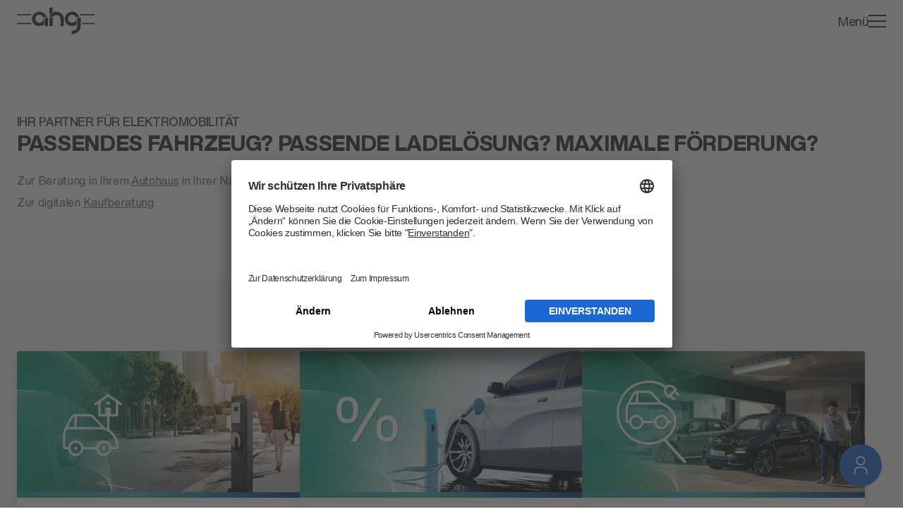

--- FILE ---
content_type: text/html; charset=utf-8
request_url: https://www.ahg-mobile.de/de/elektromobilitaet
body_size: 41255
content:
<!DOCTYPE html><html lang="de"><head><meta charSet="utf-8" data-next-head=""/><meta name="viewport" content="width=device-width" data-next-head=""/><title data-next-head="">Die Mobilität von morgen heißt: E-Mobilität</title><meta name="title" content="Die Mobilität von morgen heißt: E-Mobilität" data-next-head=""/><meta name="description" content="Hier bei der ahg erfahren Sie das Wichtigste rund um Elektromobilität." data-next-head=""/><link rel="canonical" href="https://www.ahg-mobile.de/de/elektromobilitaet" data-next-head=""/><meta property="og:type" content="website" data-next-head=""/><meta property="og:url" content="https://www.ahg-mobile.de/de/elektromobilitaet" data-next-head=""/><meta property="og:title" content="Die Mobilität von morgen heißt: E-Mobilität" data-next-head=""/><meta property="og:description" content="Hier bei der ahg erfahren Sie das Wichtigste rund um Elektromobilität." data-next-head=""/><meta property="og:image" content="https://www.ahg-mobile.de/og-image.jpg" data-next-head=""/><meta name="google-site-verification" content="O9iX4Do2C9eRFKqp8ODwCN4NsIWJLauV5mkFGN6nWwM" data-next-head=""/><link rel="icon" type="image/svg+xml" href="/ahg/favicon.svg" sizes="any" data-next-head=""/><link rel="apple-touch-icon" sizes="57x57" href="/ahg/apple-icon-57x57.png" data-next-head=""/><link rel="apple-touch-icon" sizes="60x60" href="/ahg/apple-icon-60x60.png" data-next-head=""/><link rel="apple-touch-icon" sizes="72x72" href="/ahg/apple-icon-72x72.png" data-next-head=""/><link rel="apple-touch-icon" sizes="76x76" href="/ahg/apple-icon-76x76.png" data-next-head=""/><link rel="apple-touch-icon" sizes="114x114" href="/ahg/apple-icon-114x114.png" data-next-head=""/><link rel="apple-touch-icon" sizes="120x120" href="/ahg/apple-icon-120x120.png" data-next-head=""/><link rel="apple-touch-icon" sizes="144x144" href="/ahg/apple-icon-144x144.png" data-next-head=""/><link rel="apple-touch-icon" sizes="152x152" href="/ahg/apple-icon-152x152.png" data-next-head=""/><link rel="apple-touch-icon" sizes="180x180" href="/ahg/apple-icon-180x180.png" data-next-head=""/><link rel="icon" type="image/png" href="/ahg/favicon-32x32.png" data-next-head=""/><link rel="manifest" href="/ahg/manifest.json" data-next-head=""/><meta name="msapplication-TileColor" content="#ffffff" data-next-head=""/><meta name="msapplication-TileImage" content="/ahg/ms-icon-144x144.png" data-next-head=""/><meta name="theme-color" content="#ffffff" data-next-head=""/><script type="application/ld+json" data-next-head="">{"@context":"http://schema.org/","@type":"Organization","logo":"https://www.ahg-mobile.de/ahg/logo.png","url":"https://www.ahg-mobile.de","telephone":"+49745152050","address":{"@context":"http://schema.org/","@type":"PostalAddress","addressCountry":"DE","addressLocality":"Horb am Neckar","addressRegion":"Baden-Württemberg","postalCode":"72160","streetAddress":"Geschwister-Scholl-Straße 22","telephone":"+49745152050"},"email":"info@ahg-mobile.de","name":"ahg Automobile","legalName":"ahg Autohandelsgesellschaft mbH","parentOrganization":{"@context":"http://schema.org/","@type":"Organization","name":"Alphartis","legalName":"Alphartis SE","url":"https://alphartis.com/","logo":"https://www.ahg-mobile.de/ahg/logo.png","email":"info@alphartis.com"},"brand":[{"@context":"http://schema.org/","@type":"Brand","name":"BMW","logo":"https://mayd.ahg-mobile.de/f/d-1090293.1/bmw_200x200.svg?embed=1","image":"https://mayd.ahg-mobile.de/f/d-1090293.1/bmw_200x200.svg?embed=1","url":"https://www.ahg-mobile.de/bmw"},{"@context":"http://schema.org/","@type":"Brand","name":"BMWi","logo":"https://mayd.ahg-mobile.de/f/d-1090289.1/bmw-i_200x200.svg?embed=1","image":"https://mayd.ahg-mobile.de/f/d-1090289.1/bmw-i_200x200.svg?embed=1","url":"https://www.ahg-mobile.de/bmw-i"},{"@context":"http://schema.org/","@type":"Brand","name":"MINI","logo":"https://mayd.ahg-mobile.de/f/d-1090292.1/mini_200x200.svg?embed=1","image":"https://mayd.ahg-mobile.de/f/d-1090292.1/mini_200x200.svg?embed=1","url":"https://www.ahg-mobile.de/mini"},{"@context":"http://schema.org/","@type":"Brand","name":"Alpina","logo":"https://mayd.ahg-mobile.de/f/d-1090290.1/alpina_200x200.svg?embed=1","image":"https://mayd.ahg-mobile.de/f/d-1090290.1/alpina_200x200.svg?embed=1","url":"https://www.ahg-mobile.de/alpina"},{"@context":"http://schema.org/","@type":"Brand","name":"Land Rover","logo":"https://mayd.ahg-mobile.de/f/d-1574665.1/LR_VECTOR_LOGO_BLUE_CMYK_200x200.svg?embed=1","image":"https://mayd.ahg-mobile.de/f/d-1574665.1/LR_VECTOR_LOGO_BLUE_CMYK_200x200.svg?embed=1","url":"https://www.ahg-mobile.de/landrover"},{"@context":"http://schema.org/","@type":"Brand","name":"Hyundai","logo":"https://mayd.ahg-mobile.de/f/d-1706215.1/Web%20Logo%20Hyundai_V2.svg?embed=1","image":"https://mayd.ahg-mobile.de/f/d-1706215.1/Web%20Logo%20Hyundai_V2.svg?embed=1","url":"https://www.ahg-mobile.de/hyundai"},{"@context":"http://schema.org/","@type":"Brand","name":"Kia","logo":"https://mayd.ahg-mobile.de/f/d-1934544.1/Web%20Logo%20Kia_V3.svg?embed=1","image":"https://mayd.ahg-mobile.de/f/d-1934544.1/Web%20Logo%20Kia_V3.svg?embed=1","url":"https://www.ahg-mobile.de/kia"},{"@context":"http://schema.org/","@type":"Brand","name":"MG","logo":"https://mayd.ahg-mobile.de/f/d-2187570.1/MG%20logo_black.svg?embed=1","image":"https://mayd.ahg-mobile.de/f/d-2187570.1/MG%20logo_black.svg?embed=1","url":"https://www.ahg-mobile.de/mg"},{"@context":"http://schema.org/","@type":"Brand","name":"Peugeot","logo":"https://mayd.ahg-mobile.de/f/d-1090288.1/peugeot_200x200.svg?embed=1","image":"https://mayd.ahg-mobile.de/f/d-1090288.1/peugeot_200x200.svg?embed=1","url":"https://www.ahg-mobile.de/peugeot"},{"@context":"http://schema.org/","@type":"Brand","name":"BMW Motorrad","logo":"https://mayd.ahg-mobile.de/f/d-1351504.1/BMW-MR_stdBM_pos_rgb.svg.svg?embed=1","image":"https://mayd.ahg-mobile.de/f/d-1351504.1/BMW-MR_stdBM_pos_rgb.svg.svg?embed=1","url":"https://www.ahg-mobile.de/bmw-motorrad"}]}</script><link rel="preconnect" href="https://app.usercentrics.eu"/><link rel="preconnect" href="https://api.usercentrics.eu"/><link rel="preconnect" href="https://privacy-proxy.usercentrics.eu"/><link rel="preload" href="https://app.usercentrics.eu/browser-ui/latest/loader.js" as="script"/><link rel="preload" href="/_next/static/css/5b845c26a0065bc7.css?dpl=dpl_BFyTSa9uSPkv7aNS7WvRPKtZWEMW" as="style"/><link rel="stylesheet" href="/_next/static/css/5b845c26a0065bc7.css?dpl=dpl_BFyTSa9uSPkv7aNS7WvRPKtZWEMW" data-n-g=""/><noscript data-n-css=""></noscript><script defer="" nomodule="" src="/_next/static/chunks/polyfills-42372ed130431b0a.js?dpl=dpl_BFyTSa9uSPkv7aNS7WvRPKtZWEMW"></script><script data-language="de" id="usercentrics-cmp" src="https://app.usercentrics.eu/browser-ui/latest/loader.js" data-settings-id="vrxXsPTmG" defer="" data-nscript="beforeInteractive"></script><script src="/_next/static/chunks/webpack-143f79a3d90fe0c3.js?dpl=dpl_BFyTSa9uSPkv7aNS7WvRPKtZWEMW" defer=""></script><script src="/_next/static/chunks/framework-2f3de63929c73f88.js?dpl=dpl_BFyTSa9uSPkv7aNS7WvRPKtZWEMW" defer=""></script><script src="/_next/static/chunks/main-075c23d5c5ef6d87.js?dpl=dpl_BFyTSa9uSPkv7aNS7WvRPKtZWEMW" defer=""></script><script src="/_next/static/chunks/pages/_app-4d6fb1171450f3dc.js?dpl=dpl_BFyTSa9uSPkv7aNS7WvRPKtZWEMW" defer=""></script><script src="/_next/static/chunks/07c2d338-59950c787157217b.js?dpl=dpl_BFyTSa9uSPkv7aNS7WvRPKtZWEMW" defer=""></script><script src="/_next/static/chunks/50d3ae47-97f8679e913ce26f.js?dpl=dpl_BFyTSa9uSPkv7aNS7WvRPKtZWEMW" defer=""></script><script src="/_next/static/chunks/a839632a-f38341c369adb99f.js?dpl=dpl_BFyTSa9uSPkv7aNS7WvRPKtZWEMW" defer=""></script><script src="/_next/static/chunks/5258-74bd7218c11419eb.js?dpl=dpl_BFyTSa9uSPkv7aNS7WvRPKtZWEMW" defer=""></script><script src="/_next/static/chunks/838-7c448bbd5ea35835.js?dpl=dpl_BFyTSa9uSPkv7aNS7WvRPKtZWEMW" defer=""></script><script src="/_next/static/chunks/9028-fa0061f0d6e235bc.js?dpl=dpl_BFyTSa9uSPkv7aNS7WvRPKtZWEMW" defer=""></script><script src="/_next/static/chunks/2999-d1a1b4f1a86d12aa.js?dpl=dpl_BFyTSa9uSPkv7aNS7WvRPKtZWEMW" defer=""></script><script src="/_next/static/chunks/6603-127594365501da6b.js?dpl=dpl_BFyTSa9uSPkv7aNS7WvRPKtZWEMW" defer=""></script><script src="/_next/static/chunks/5892-c3f66a33670be92e.js?dpl=dpl_BFyTSa9uSPkv7aNS7WvRPKtZWEMW" defer=""></script><script src="/_next/static/chunks/2148-99b136b61010be97.js?dpl=dpl_BFyTSa9uSPkv7aNS7WvRPKtZWEMW" defer=""></script><script src="/_next/static/chunks/7563-9628af7e96a2b4f1.js?dpl=dpl_BFyTSa9uSPkv7aNS7WvRPKtZWEMW" defer=""></script><script src="/_next/static/chunks/1812-0589057eba4a193a.js?dpl=dpl_BFyTSa9uSPkv7aNS7WvRPKtZWEMW" defer=""></script><script src="/_next/static/chunks/4247-fcf8feb80153d572.js?dpl=dpl_BFyTSa9uSPkv7aNS7WvRPKtZWEMW" defer=""></script><script src="/_next/static/chunks/8492-cc0ae75c27def1c5.js?dpl=dpl_BFyTSa9uSPkv7aNS7WvRPKtZWEMW" defer=""></script><script src="/_next/static/chunks/pages/%5B%5B...slug%5D%5D-1df7dea7f4a2a6c5.js?dpl=dpl_BFyTSa9uSPkv7aNS7WvRPKtZWEMW" defer=""></script><script src="/_next/static/eRwJ4eigARDpHHwtcRaEF/_buildManifest.js?dpl=dpl_BFyTSa9uSPkv7aNS7WvRPKtZWEMW" defer=""></script><script src="/_next/static/eRwJ4eigARDpHHwtcRaEF/_ssgManifest.js?dpl=dpl_BFyTSa9uSPkv7aNS7WvRPKtZWEMW" defer=""></script><style data-styled="" data-styled-version="5.3.11">.iYwBxp{-webkit-transition-property:color;transition-property:color;-webkit-transition-duration:0.1s;transition-duration:0.1s;-webkit-transition-delay:0s;transition-delay:0s;-webkit-transition-timing-function:ease;transition-timing-function:ease;will-change:color;-webkit-text-decoration:none;text-decoration:none;}/*!sc*/
@media (prefers-reduced-motion:reduce){.iYwBxp{-webkit-transition:none;transition:none;}}/*!sc*/
@media (hover:hover){.iYwBxp:hover{color:#1b68d3;}}/*!sc*/
.iYwBxp:active,.iYwBxp:focus-visible{color:#1b68d3;}/*!sc*/
data-styled.g323[id="sc-4c0023b5-0"]{content:"iYwBxp,"}/*!sc*/
.hzTmVY{display:inline-block;text-align:center;-webkit-backface-visibility:hidden;backface-visibility:hidden;text-transform:uppercase;-webkit-letter-spacing:1px;-moz-letter-spacing:1px;-ms-letter-spacing:1px;letter-spacing:1px;padding-bottom:2px;font-weight:500;color:#1b68d3;position:relative;font-size:14px;line-height:1.3571;-webkit-letter-spacing:-0.28px;-moz-letter-spacing:-0.28px;-ms-letter-spacing:-0.28px;letter-spacing:-0.28px;font-family:HelveticaNowText,Helvetica,Arial,sans-serif;font-weight:500;}/*!sc*/
.hzTmVY::after{position:absolute;bottom:0;left:0;background-color:#1b68d3;width:100%;height:1.5px;-webkit-transition-property:-webkit-transform;-webkit-transition-property:transform;transition-property:transform;-webkit-transition-duration:0.2s;transition-duration:0.2s;-webkit-transition-delay:0s;transition-delay:0s;-webkit-transition-timing-function:ease;transition-timing-function:ease;will-change:transform;}/*!sc*/
@media (prefers-reduced-motion:reduce){.hzTmVY::after{-webkit-transition:none;transition:none;}}/*!sc*/
@media (hover:hover){.hzTmVY:hover::after{-webkit-transform:scaleX(0.65);-ms-transform:scaleX(0.65);transform:scaleX(0.65);}}/*!sc*/
.hzTmVY[aria-disabled="true"]{opacity:0.65;pointer-events:none;}/*!sc*/
data-styled.g346[id="sc-2e0f18a1-0"]{content:"hzTmVY,"}/*!sc*/
.jZWXyO{-webkit-transform:translateZ(0);-ms-transform:translateZ(0);transform:translateZ(0);}/*!sc*/
data-styled.g347[id="sc-2e0f18a1-1"]{content:"jZWXyO,"}/*!sc*/
.cbdqtP{display:-webkit-box;display:-webkit-flex;display:-ms-flexbox;display:flex;-webkit-box-pack:justify;-webkit-justify-content:space-between;-ms-flex-pack:justify;justify-content:space-between;-webkit-align-items:center;-webkit-box-align:center;-ms-flex-align:center;align-items:center;width:100%;padding:15px 0;font-size:20px;line-height:1.4;-webkit-letter-spacing:-0.2px;-moz-letter-spacing:-0.2px;-ms-letter-spacing:-0.2px;letter-spacing:-0.2px;font-family:HelveticaNowDisplay,Helvetica,Arial,sans-serif;font-weight:700;text-transform:uppercase;}/*!sc*/
@media screen and (min-width:1024px){.cbdqtP{pointer-events:none;}}/*!sc*/
data-styled.g360[id="sc-1de0abd7-1"]{content:"cbdqtP,"}/*!sc*/
.coNCpX{width:11px;margin-right:15px;color:#8e8e8e;-webkit-transition-property:-webkit-transform;-webkit-transition-property:transform;transition-property:transform;-webkit-transition-duration:0.2s;transition-duration:0.2s;-webkit-transition-delay:0s;transition-delay:0s;-webkit-transition-timing-function:ease;transition-timing-function:ease;will-change:transform;}/*!sc*/
@media (prefers-reduced-motion:reduce){.coNCpX{-webkit-transition:none;transition:none;}}/*!sc*/
@media screen and (min-width:1024px){.coNCpX{display:none;}}/*!sc*/
data-styled.g361[id="sc-1de0abd7-2"]{content:"coNCpX,"}/*!sc*/
.iGQnll{max-height:0;overflow:hidden;will-change:height;}/*!sc*/
@media screen and (min-width:1024px){.iGQnll{max-height:none;}}/*!sc*/
data-styled.g362[id="sc-1de0abd7-3"]{content:"iGQnll,"}/*!sc*/
.kjejfB{padding-bottom:20px;}/*!sc*/
data-styled.g363[id="sc-1de0abd7-4"]{content:"kjejfB,"}/*!sc*/
.gLKVKB{display:block;margin-bottom:2px;font-size:16px;line-height:1.3125;-webkit-letter-spacing:-0.32px;-moz-letter-spacing:-0.32px;-ms-letter-spacing:-0.32px;letter-spacing:-0.32px;font-family:HelveticaNowText,Helvetica,Arial,sans-serif;font-weight:400;}/*!sc*/
.gLKVKB:last-child{margin-bottom:0;}/*!sc*/
@media screen and (min-width:1024px){.gLKVKB{font-size:14px;line-height:1.3571;-webkit-letter-spacing:-0.28px;-moz-letter-spacing:-0.28px;-ms-letter-spacing:-0.28px;letter-spacing:-0.28px;font-family:HelveticaNowText,Helvetica,Arial,sans-serif;font-weight:400;}}/*!sc*/
data-styled.g364[id="sc-1de0abd7-5"]{content:"gLKVKB,"}/*!sc*/
.cfPYSQ{color:#8e8e8e;-webkit-text-decoration:underline;text-decoration:underline;}/*!sc*/
@media (hover:hover){.cfPYSQ:hover{-webkit-text-decoration:none;text-decoration:none;}}/*!sc*/
data-styled.g365[id="sc-1de0abd7-6"]{content:"cfPYSQ,"}/*!sc*/
.laSIxz{cursor:pointer;display:inline-block;height:24px;width:24px;color:#8e8e8e;-webkit-transition:color 0.2s ease-in-out;transition:color 0.2s ease-in-out;}/*!sc*/
.laSIxz > svg{height:100%;width:100%;color:currentColor;}/*!sc*/
data-styled.g370[id="sc-3d269a23-1"]{content:"laSIxz,"}/*!sc*/
.jTGqFC{display:-webkit-box;display:-webkit-flex;display:-ms-flexbox;display:flex;gap:15px;padding-bottom:20px;}/*!sc*/
data-styled.g372[id="sc-9225fb71-1"]{content:"jTGqFC,"}/*!sc*/
.eWKPEJ{overflow:hidden;will-change:height;max-height:0;}/*!sc*/
@media screen and (min-width:1024px){.eWKPEJ{max-height:none;}}/*!sc*/
data-styled.g373[id="sc-9225fb71-2"]{content:"eWKPEJ,"}/*!sc*/
.brOmzU{width:11px;margin-right:15px;color:#8e8e8e;-webkit-transition-property:-webkit-transform;-webkit-transition-property:transform;transition-property:transform;-webkit-transition-duration:0.2s;transition-duration:0.2s;-webkit-transition-delay:0s;transition-delay:0s;-webkit-transition-timing-function:ease;transition-timing-function:ease;will-change:transform;}/*!sc*/
@media (prefers-reduced-motion:reduce){.brOmzU{-webkit-transition:none;transition:none;}}/*!sc*/
@media screen and (min-width:1024px){.brOmzU{display:none;}}/*!sc*/
data-styled.g374[id="sc-9225fb71-3"]{content:"brOmzU,"}/*!sc*/
.hCpnos{background-color:#000;color:#fff;}/*!sc*/
@media print{.hCpnos{display:none;}}/*!sc*/
data-styled.g375[id="sc-91f2cb6f-0"]{content:"hCpnos,"}/*!sc*/
.bZxriz{padding:40px 0 120px;}/*!sc*/
@media screen and (min-width:0px){.bZxriz{max-width:calc(100vw - 48px);margin-left:auto;margin-right:auto;}}/*!sc*/
@media screen and (max-width:523px){.bZxriz{max-width:calc(100vw - 48px);margin-left:auto;margin-right:auto;}}/*!sc*/
@media screen and (min-width:524px){.bZxriz{max-width:calc(100vw - 48px);margin-left:auto;margin-right:auto;}}/*!sc*/
@media screen and (min-width:769px){.bZxriz{max-width:calc(100vw - 48px);margin-left:auto;margin-right:auto;}}/*!sc*/
@media screen and (min-width:1024px){.bZxriz{max-width:calc(100vw - 48px);margin-left:auto;margin-right:auto;}}/*!sc*/
@media screen and (min-width:1340px){.bZxriz{max-width:1254px;margin-left:auto;margin-right:auto;}}/*!sc*/
@media screen and (min-width:2000px){.bZxriz{max-width:1254px;margin-left:auto;margin-right:auto;}}/*!sc*/
@media screen and (min-width:1024px){.bZxriz{padding:40px 0;}}/*!sc*/
data-styled.g376[id="sc-91f2cb6f-1"]{content:"bZxriz,"}/*!sc*/
.dRsaWR{margin-bottom:42px;}/*!sc*/
@media screen and (min-width:1024px){.dRsaWR{display:-webkit-box;display:-webkit-flex;display:-ms-flexbox;display:flex;margin-bottom:64px;}}/*!sc*/
data-styled.g377[id="sc-91f2cb6f-2"]{content:"dRsaWR,"}/*!sc*/
.ggsQlT{position:relative;border-bottom:1px solid #6e6e6e;}/*!sc*/
@media screen and (min-width:1024px){.ggsQlT{-webkit-flex:1;-ms-flex:1;flex:1;border-bottom:none;}}/*!sc*/
data-styled.g378[id="sc-91f2cb6f-3"]{content:"ggsQlT,"}/*!sc*/
.dKBNcU{font-size:16px;line-height:1.3125;-webkit-letter-spacing:-0.32px;-moz-letter-spacing:-0.32px;-ms-letter-spacing:-0.32px;letter-spacing:-0.32px;font-family:HelveticaNowText,Helvetica,Arial,sans-serif;font-weight:400;}/*!sc*/
@media screen and (min-width:1024px){.dKBNcU{display:-webkit-box;display:-webkit-flex;display:-ms-flexbox;display:flex;-webkit-flex-direction:row-reverse;-ms-flex-direction:row-reverse;flex-direction:row-reverse;-webkit-box-pack:justify;-webkit-justify-content:space-between;-ms-flex-pack:justify;justify-content:space-between;-webkit-align-items:flex-end;-webkit-box-align:flex-end;-ms-flex-align:flex-end;align-items:flex-end;gap:32px;padding-bottom:0;font-size:14px;line-height:1.3571;-webkit-letter-spacing:-0.28px;-moz-letter-spacing:-0.28px;-ms-letter-spacing:-0.28px;letter-spacing:-0.28px;font-family:HelveticaNowText,Helvetica,Arial,sans-serif;font-weight:400;}}/*!sc*/
data-styled.g379[id="sc-91f2cb6f-4"]{content:"dKBNcU,"}/*!sc*/
.lbPMBq{margin-bottom:42px;}/*!sc*/
@media screen and (min-width:1024px){.lbPMBq{display:-webkit-box;display:-webkit-flex;display:-ms-flexbox;display:flex;-webkit-flex:1 1 0;-ms-flex:1 1 0;flex:1 1 0;-webkit-flex-wrap:wrap;-ms-flex-wrap:wrap;flex-wrap:wrap;-webkit-box-pack:end;-webkit-justify-content:flex-end;-ms-flex-pack:end;justify-content:flex-end;gap:12px 30px;margin:0;}}/*!sc*/
data-styled.g380[id="sc-91f2cb6f-5"]{content:"lbPMBq,"}/*!sc*/
.kbQMLl:not(:last-child){margin-bottom:10px;}/*!sc*/
@media screen and (min-width:1024px){.kbQMLl:not(:last-child){margin-bottom:0;}}/*!sc*/
data-styled.g381[id="sc-91f2cb6f-6"]{content:"kbQMLl,"}/*!sc*/
.HiRDS{-webkit-text-decoration:underline;text-decoration:underline;}/*!sc*/
@media (hover:hover){.HiRDS:hover{-webkit-text-decoration:none;text-decoration:none;}}/*!sc*/
data-styled.g382[id="sc-91f2cb6f-7"]{content:"HiRDS,"}/*!sc*/
.kuzrrD{display:-webkit-box;display:-webkit-flex;display:-ms-flexbox;display:flex;-webkit-flex-direction:column-reverse;-ms-flex-direction:column-reverse;flex-direction:column-reverse;-webkit-align-items:center;-webkit-box-align:center;-ms-flex-align:center;align-items:center;}/*!sc*/
@media screen and (min-width:1024px){.kuzrrD{-webkit-flex-direction:row;-ms-flex-direction:row;flex-direction:row;}}/*!sc*/
data-styled.g383[id="sc-91f2cb6f-8"]{content:"kuzrrD,"}/*!sc*/
.kxaxtb{margin-top:10px;color:#8e8e8e;}/*!sc*/
@media screen and (min-width:1024px){.kxaxtb{margin-top:0;}}/*!sc*/
data-styled.g384[id="sc-91f2cb6f-9"]{content:"kxaxtb,"}/*!sc*/
.zfJlI{display:-webkit-box;display:-webkit-flex;display:-ms-flexbox;display:flex;-webkit-align-items:center;-webkit-box-align:center;-ms-flex-align:center;align-items:center;}/*!sc*/
@media screen and (min-width:1024px){.zfJlI{margin-left:12px;border-left:1px solid #fff;padding-left:12px;}}/*!sc*/
data-styled.g385[id="sc-91f2cb6f-10"]{content:"zfJlI,"}/*!sc*/
.WZMWO{padding:3px 5px 0 0;}/*!sc*/
data-styled.g386[id="sc-91f2cb6f-11"]{content:"WZMWO,"}/*!sc*/
.dJgOsn{display:-webkit-inline-box;display:-webkit-inline-flex;display:-ms-inline-flexbox;display:inline-flex;}/*!sc*/
data-styled.g387[id="sc-91f2cb6f-12"]{content:"dJgOsn,"}/*!sc*/
.kQmjN{display:-webkit-inline-box;display:-webkit-inline-flex;display:-ms-inline-flexbox;display:inline-flex;}/*!sc*/
@media screen and (min-width:1340px){.kQmjN{height:70px;}}/*!sc*/
data-styled.g388[id="sc-41ad092e-0"]{content:"kQmjN,"}/*!sc*/
.ihWwhy{width:84px;}/*!sc*/
@media screen and (min-width:769px){.ihWwhy{width:110px;}}/*!sc*/
data-styled.g389[id="sc-41ad092e-1"]{content:"ihWwhy,"}/*!sc*/
.jmDkTE{position:absolute;z-index:6;top:50%;left:0;-webkit-transform:translateY(-50%);-ms-transform:translateY(-50%);transform:translateY(-50%);display:-webkit-box;display:-webkit-flex;display:-ms-flexbox;display:flex;-webkit-align-items:center;-webkit-box-align:center;-ms-flex-align:center;align-items:center;padding-left:24px;font-size:16px;line-height:1.3125;-webkit-letter-spacing:-0.32px;-moz-letter-spacing:-0.32px;-ms-letter-spacing:-0.32px;letter-spacing:-0.32px;font-family:HelveticaNowText,Helvetica,Arial,sans-serif;font-weight:500;color:#6e6e6e;pointer-events:none;}/*!sc*/
@media screen and (min-width:769px){.jmDkTE{font-size:24px;line-height:1.3333;-webkit-letter-spacing:-0.24px;-moz-letter-spacing:-0.24px;-ms-letter-spacing:-0.24px;letter-spacing:-0.24px;font-family:HelveticaNowDisplay,Helvetica,Arial,sans-serif;font-weight:500;}}/*!sc*/
data-styled.g441[id="sc-869a0dcb-0"]{content:"jmDkTE,"}/*!sc*/
.klUxaj{position:absolute;top:0;right:0;color:#1b68d3;}/*!sc*/
data-styled.g442[id="sc-869a0dcb-1"]{content:"klUxaj,"}/*!sc*/
.bWyJjb{position:absolute;top:0;left:0;will-change:transform;}/*!sc*/
data-styled.g443[id="sc-869a0dcb-2"]{content:"bWyJjb,"}/*!sc*/
.hwEa-DX{margin-bottom:30px;}/*!sc*/
data-styled.g444[id="sc-869a0dcb-3"]{content:"hwEa-DX,"}/*!sc*/
.bkpFBx{height:auto;}/*!sc*/
data-styled.g527[id="sc-662598f1-0"]{content:"bkpFBx,"}/*!sc*/
@media screen and (min-width:0px){.irkjoF{max-width:calc(100vw - 48px);margin-left:auto;margin-right:auto;}}/*!sc*/
@media screen and (max-width:523px){.irkjoF{max-width:calc(100vw - 48px);margin-left:auto;margin-right:auto;}}/*!sc*/
@media screen and (min-width:524px){.irkjoF{max-width:calc(100vw - 48px);margin-left:auto;margin-right:auto;}}/*!sc*/
data-styled.g528[id="sc-3619c432-0"]{content:"irkjoF,"}/*!sc*/
.kvyejQ{display:-webkit-box;display:-webkit-flex;display:-ms-flexbox;display:flex;-webkit-align-items:center;-webkit-box-align:center;-ms-flex-align:center;align-items:center;-webkit-flex-wrap:wrap;-ms-flex-wrap:wrap;flex-wrap:wrap;-webkit-box-pack:justify;-webkit-justify-content:space-between;-ms-flex-pack:justify;justify-content:space-between;gap:36px 28px;}/*!sc*/
@media screen and (min-width:1024px){.kvyejQ{-webkit-box-pack:start;-webkit-justify-content:flex-start;-ms-flex-pack:start;justify-content:flex-start;gap:28px;}}/*!sc*/
data-styled.g529[id="sc-3619c432-1"]{content:"kvyejQ,"}/*!sc*/
.bjLZSJ{display:-webkit-box;display:-webkit-flex;display:-ms-flexbox;display:flex;max-width:75px;}/*!sc*/
@media (hover:hover){.bjLZSJ{opacity:1;-webkit-transition-property:opacity;transition-property:opacity;-webkit-transition-duration:0.2s;transition-duration:0.2s;-webkit-transition-delay:0s;transition-delay:0s;-webkit-transition-timing-function:ease;transition-timing-function:ease;will-change:opacity;}@media (prefers-reduced-motion:reduce){.bjLZSJ{-webkit-transition:none;transition:none;}}}/*!sc*/
.fodLXp{display:-webkit-box;display:-webkit-flex;display:-ms-flexbox;display:flex;max-width:130px;}/*!sc*/
@media (hover:hover){.fodLXp{opacity:1;-webkit-transition-property:opacity;transition-property:opacity;-webkit-transition-duration:0.2s;transition-duration:0.2s;-webkit-transition-delay:0s;transition-delay:0s;-webkit-transition-timing-function:ease;transition-timing-function:ease;will-change:opacity;}@media (prefers-reduced-motion:reduce){.fodLXp{-webkit-transition:none;transition:none;}}}/*!sc*/
data-styled.g530[id="sc-3619c432-2"]{content:"bjLZSJ,fodLXp,"}/*!sc*/
.eFsHaL{color:#1b68d3;}/*!sc*/
data-styled.g531[id="sc-2bccdf3b-0"]{content:"eFsHaL,"}/*!sc*/
.dCIGJp{display:-webkit-box;display:-webkit-flex;display:-ms-flexbox;display:flex;-webkit-box-pack:justify;-webkit-justify-content:space-between;-ms-flex-pack:justify;justify-content:space-between;-webkit-align-items:center;-webkit-box-align:center;-ms-flex-align:center;align-items:center;width:100%;-webkit-transition-property:color;transition-property:color;-webkit-transition-duration:0.1s;transition-duration:0.1s;-webkit-transition-delay:0s;transition-delay:0s;-webkit-transition-timing-function:ease;transition-timing-function:ease;will-change:color;font-size:24px;line-height:1.3333;-webkit-letter-spacing:-0.24px;-moz-letter-spacing:-0.24px;-ms-letter-spacing:-0.24px;letter-spacing:-0.24px;font-family:HelveticaNowDisplay,Helvetica,Arial,sans-serif;font-weight:500;word-break:break-word;-webkit-hyphens:auto;-moz-hyphens:auto;-ms-hyphens:auto;hyphens:auto;}/*!sc*/
@media screen and (min-width:0px){.dCIGJp{max-width:calc(100vw - 48px);margin-left:auto;margin-right:auto;}}/*!sc*/
@media screen and (max-width:523px){.dCIGJp{max-width:calc(100vw - 48px);margin-left:auto;margin-right:auto;}}/*!sc*/
@media screen and (min-width:524px){.dCIGJp{max-width:calc(100vw - 48px);margin-left:auto;margin-right:auto;}}/*!sc*/
@media (prefers-reduced-motion:reduce){.dCIGJp{-webkit-transition:none;transition:none;}}/*!sc*/
@media screen and (min-width:769px){}/*!sc*/
@media screen and (min-width:1024px){.dCIGJp{font-size:20px;line-height:1.4;-webkit-letter-spacing:-0.2px;-moz-letter-spacing:-0.2px;-ms-letter-spacing:-0.2px;letter-spacing:-0.2px;font-family:HelveticaNowDisplay,Helvetica,Arial,sans-serif;font-weight:500;}}/*!sc*/
@media (hover:hover){.dCIGJp:hover{color:#1b68d3;}}/*!sc*/
.dCIGJp:active,.dCIGJp:focus-visible{color:#1b68d3;}/*!sc*/
.eEsXmR{display:-webkit-box;display:-webkit-flex;display:-ms-flexbox;display:flex;-webkit-box-pack:justify;-webkit-justify-content:space-between;-ms-flex-pack:justify;justify-content:space-between;-webkit-align-items:center;-webkit-box-align:center;-ms-flex-align:center;align-items:center;width:100%;-webkit-transition-property:color;transition-property:color;-webkit-transition-duration:0.1s;transition-duration:0.1s;-webkit-transition-delay:0s;transition-delay:0s;-webkit-transition-timing-function:ease;transition-timing-function:ease;will-change:color;font-size:16px;line-height:1.3125;-webkit-letter-spacing:-0.32px;-moz-letter-spacing:-0.32px;-ms-letter-spacing:-0.32px;letter-spacing:-0.32px;font-family:HelveticaNowText,Helvetica,Arial,sans-serif;font-weight:400;word-break:break-word;-webkit-hyphens:auto;-moz-hyphens:auto;-ms-hyphens:auto;hyphens:auto;}/*!sc*/
@media screen and (min-width:0px){.eEsXmR{max-width:calc(100vw - 48px);margin-left:auto;margin-right:auto;}}/*!sc*/
@media screen and (max-width:523px){.eEsXmR{max-width:calc(100vw - 48px);margin-left:auto;margin-right:auto;}}/*!sc*/
@media screen and (min-width:524px){.eEsXmR{max-width:calc(100vw - 48px);margin-left:auto;margin-right:auto;}}/*!sc*/
@media (prefers-reduced-motion:reduce){.eEsXmR{-webkit-transition:none;transition:none;}}/*!sc*/
@media screen and (min-width:769px){.eEsXmR{font-size:24px;line-height:1.3333;-webkit-letter-spacing:-0.24px;-moz-letter-spacing:-0.24px;-ms-letter-spacing:-0.24px;letter-spacing:-0.24px;font-family:HelveticaNowDisplay,Helvetica,Arial,sans-serif;font-weight:500;}}/*!sc*/
@media screen and (min-width:1024px){.eEsXmR{font-size:20px;line-height:1.4;-webkit-letter-spacing:-0.2px;-moz-letter-spacing:-0.2px;-ms-letter-spacing:-0.2px;letter-spacing:-0.2px;font-family:HelveticaNowDisplay,Helvetica,Arial,sans-serif;font-weight:500;}}/*!sc*/
@media (hover:hover){.eEsXmR:hover{color:#1b68d3;}}/*!sc*/
.eEsXmR:active,.eEsXmR:focus-visible{color:#1b68d3;}/*!sc*/
data-styled.g532[id="sc-8b35edd6-0"]{content:"dCIGJp,eEsXmR,"}/*!sc*/
.DaxhU{-webkit-flex:1;-ms-flex:1;flex:1;}/*!sc*/
data-styled.g533[id="sc-8b35edd6-1"]{content:"DaxhU,"}/*!sc*/
.blcgXM{width:8px;color:#6e6e6e;margin-left:12px;}/*!sc*/
@media screen and (min-width:769px){.blcgXM{width:8px;color:#2c2c2c;}}/*!sc*/
@media screen and (min-width:1024px){.blcgXM{width:10px;}}/*!sc*/
.dQWBao{width:6px;color:#6e6e6e;margin-left:12px;}/*!sc*/
@media screen and (min-width:769px){.dQWBao{display:none;width:8px;color:#2c2c2c;}}/*!sc*/
@media screen and (min-width:1024px){.dQWBao{width:10px;}}/*!sc*/
data-styled.g534[id="sc-8b35edd6-2"]{content:"blcgXM,dQWBao,"}/*!sc*/
.kpoukM{margin-right:6px;height:27px;width:27px;}/*!sc*/
@media screen and (min-width:1024px){.kpoukM{margin-right:5px;height:24px;width:24px;}}/*!sc*/
data-styled.g535[id="sc-8b35edd6-3"]{content:"kpoukM,"}/*!sc*/
.eZvRdk{position:relative;-webkit-flex:1 1 0;-ms-flex:1 1 0;flex:1 1 0;height:100%;}/*!sc*/
@media screen and (min-width:1340px){.eZvRdk{display:none;}}/*!sc*/
data-styled.g538[id="sc-a6663601-0"]{content:"eZvRdk,"}/*!sc*/
.bxCgfW{position:relative;display:-webkit-box;display:-webkit-flex;display:-ms-flexbox;display:flex;height:100%;width:100%;color:#2c2c2c;overflow:hidden;-webkit-transform:translateZ(0);-ms-transform:translateZ(0);transform:translateZ(0);}/*!sc*/
data-styled.g539[id="sc-a6663601-1"]{content:"bxCgfW,"}/*!sc*/
.KPPOY{position:relative;-webkit-flex:1 1 0;-ms-flex:1 1 0;flex:1 1 0;overflow:hidden;font-size:16px;line-height:1.3125;-webkit-letter-spacing:-0.32px;-moz-letter-spacing:-0.32px;-ms-letter-spacing:-0.32px;letter-spacing:-0.32px;font-family:HelveticaNowText,Helvetica,Arial,sans-serif;font-weight:500;}/*!sc*/
data-styled.g540[id="sc-a6663601-2"]{content:"KPPOY,"}/*!sc*/
.cQiFmV{-webkit-appearance:none;-moz-appearance:none;appearance:none;height:100%;width:100%;padding:0 24px;border:none;border-radius:0;}/*!sc*/
data-styled.g541[id="sc-a6663601-3"]{content:"cQiFmV,"}/*!sc*/
@media screen and (min-width:1340px){.dFbvLQ{display:none;}}/*!sc*/
data-styled.g545[id="sc-6cf2ed19-0"]{content:"dFbvLQ,"}/*!sc*/
.cZVuEK{display:-webkit-box;display:-webkit-flex;display:-ms-flexbox;display:flex;-webkit-align-items:center;-webkit-box-align:center;-ms-flex-align:center;align-items:center;-webkit-box-pack:end;-webkit-justify-content:flex-end;-ms-flex-pack:end;justify-content:flex-end;width:100%;height:60px;border-bottom:1px solid #eaeaea;}/*!sc*/
data-styled.g546[id="sc-6cf2ed19-1"]{content:"cZVuEK,"}/*!sc*/
.geXVfl{display:-webkit-box;display:-webkit-flex;display:-ms-flexbox;display:flex;-webkit-box-pack:center;-webkit-justify-content:center;-ms-flex-pack:center;justify-content:center;-webkit-align-items:center;-webkit-box-align:center;-ms-flex-align:center;align-items:center;width:60px;height:100%;border-left:1px solid #eaeaea;}/*!sc*/
data-styled.g547[id="sc-6cf2ed19-2"]{content:"geXVfl,"}/*!sc*/
.gIVhNw{display:none;height:45px;background-color:#e1e1e1;}/*!sc*/
@media screen and (min-width:1340px){.gIVhNw{display:block;}}/*!sc*/
data-styled.g548[id="sc-d5c7baf7-0"]{content:"gIVhNw,"}/*!sc*/
.cMHCuI{display:-webkit-box;display:-webkit-flex;display:-ms-flexbox;display:flex;-webkit-box-pack:justify;-webkit-justify-content:space-between;-ms-flex-pack:justify;justify-content:space-between;}/*!sc*/
@media screen and (min-width:0px){.cMHCuI{max-width:calc(100vw - 48px);margin-left:auto;margin-right:auto;}}/*!sc*/
@media screen and (max-width:523px){.cMHCuI{max-width:calc(100vw - 48px);margin-left:auto;margin-right:auto;}}/*!sc*/
@media screen and (min-width:524px){.cMHCuI{max-width:calc(100vw - 48px);margin-left:auto;margin-right:auto;}}/*!sc*/
@media screen and (min-width:769px){.cMHCuI{max-width:calc(100vw - 48px);margin-left:auto;margin-right:auto;}}/*!sc*/
@media screen and (min-width:1024px){.cMHCuI{max-width:calc(100vw - 48px);margin-left:auto;margin-right:auto;}}/*!sc*/
@media screen and (min-width:1340px){.cMHCuI{max-width:1254px;margin-left:auto;margin-right:auto;}}/*!sc*/
@media screen and (min-width:2000px){.cMHCuI{max-width:1254px;margin-left:auto;margin-right:auto;}}/*!sc*/
data-styled.g549[id="sc-d5c7baf7-1"]{content:"cMHCuI,"}/*!sc*/
.ktEbDG{display:-webkit-box;display:-webkit-flex;display:-ms-flexbox;display:flex;margin-left:-20px;}/*!sc*/
data-styled.g550[id="sc-d5c7baf7-2"]{content:"ktEbDG,"}/*!sc*/
.cosEVl{padding:13px 20px;-webkit-transition-property:background;transition-property:background;-webkit-transition-duration:0.2s;transition-duration:0.2s;-webkit-transition-delay:0s;transition-delay:0s;-webkit-transition-timing-function:ease;transition-timing-function:ease;will-change:background;font-size:14px;line-height:1.3571;-webkit-letter-spacing:-0.28px;-moz-letter-spacing:-0.28px;-ms-letter-spacing:-0.28px;letter-spacing:-0.28px;font-family:HelveticaNowText,Helvetica,Arial,sans-serif;font-weight:400;}/*!sc*/
@media (prefers-reduced-motion:reduce){.cosEVl{-webkit-transition:none;transition:none;}}/*!sc*/
@media (hover:hover){.cosEVl:hover{background-color:#fff;}}/*!sc*/
data-styled.g551[id="sc-d5c7baf7-3"]{content:"cosEVl,"}/*!sc*/
.bFzSdy{display:-webkit-box;display:-webkit-flex;display:-ms-flexbox;display:flex;-webkit-align-items:stretch;-webkit-box-align:stretch;-ms-flex-align:stretch;align-items:stretch;}/*!sc*/
data-styled.g552[id="sc-d5c7baf7-4"]{content:"bFzSdy,"}/*!sc*/
.lmOlAi{-webkit-transition-property:filter;transition-property:filter;-webkit-transition-duration:0.2s;transition-duration:0.2s;-webkit-transition-delay:0s;transition-delay:0s;-webkit-transition-timing-function:ease;transition-timing-function:ease;will-change:filter;-webkit-filter:grayscale(100%);filter:grayscale(100%);}/*!sc*/
@media (prefers-reduced-motion:reduce){.lmOlAi{-webkit-transition:none;transition:none;}}/*!sc*/
data-styled.g553[id="sc-d5c7baf7-5"]{content:"lmOlAi,"}/*!sc*/
.dSEIXB{position:relative;display:-webkit-box;display:-webkit-flex;display:-ms-flexbox;display:flex;-webkit-align-items:center;-webkit-box-align:center;-ms-flex-align:center;align-items:center;-webkit-transition-property:background;transition-property:background;-webkit-transition-duration:0.2s;transition-duration:0.2s;-webkit-transition-delay:0s;transition-delay:0s;-webkit-transition-timing-function:ease;transition-timing-function:ease;will-change:background;padding:5px;overflow:hidden;}/*!sc*/
@media (prefers-reduced-motion:reduce){.dSEIXB{-webkit-transition:none;transition:none;}}/*!sc*/
@media (hover:hover){.dSEIXB:hover{background-color:#fff;}.dSEIXB:hover .sc-d5c7baf7-5{-webkit-filter:grayscale(0);filter:grayscale(0);}}/*!sc*/
data-styled.g554[id="sc-d5c7baf7-6"]{content:"dSEIXB,"}/*!sc*/
.cAhhXq{position:relative;height:40px;width:60px;-webkit-transition-property:-webkit-transform;-webkit-transition-property:transform;transition-property:transform;-webkit-transition-duration:0.2s;transition-duration:0.2s;-webkit-transition-delay:0s;transition-delay:0s;-webkit-transition-timing-function:ease;transition-timing-function:ease;will-change:transform;}/*!sc*/
@media (prefers-reduced-motion:reduce){.cAhhXq{-webkit-transition:none;transition:none;}}/*!sc*/
data-styled.g555[id="sc-d5c7baf7-7"]{content:"cAhhXq,"}/*!sc*/
.daLpfr{position:absolute;display:-webkit-box;display:-webkit-flex;display:-ms-flexbox;display:flex;-webkit-box-pack:center;-webkit-justify-content:center;-ms-flex-pack:center;justify-content:center;-webkit-align-items:center;-webkit-box-align:center;-ms-flex-align:center;align-items:center;top:100%;left:0;width:100%;height:100%;-webkit-transition-property:-webkit-transform;-webkit-transition-property:transform;transition-property:transform;-webkit-transition-duration:0.2s;transition-duration:0.2s;-webkit-transition-delay:0s;transition-delay:0s;-webkit-transition-timing-function:ease;transition-timing-function:ease;will-change:transform;cursor:pointer;}/*!sc*/
@media (prefers-reduced-motion:reduce){.daLpfr{-webkit-transition:none;transition:none;}}/*!sc*/
data-styled.g556[id="sc-d5c7baf7-8"]{content:"daLpfr,"}/*!sc*/
.iAmOcP{width:100%;-webkit-flex-shrink:0;-ms-flex-negative:0;flex-shrink:0;}/*!sc*/
@media screen and (min-width:1024px){.iAmOcP{width:300px;}}/*!sc*/
@media screen and (min-width:1340px){.iAmOcP{width:350px;}}/*!sc*/
@media screen and (min-width:1340px){.iAmOcP{display:none;}}/*!sc*/
data-styled.g557[id="sc-c76abb6f-0"]{content:"iAmOcP,"}/*!sc*/
.fzOgzq{opacity:0;-webkit-transform:translate3d(0,20px,0);-ms-transform:translate3d(0,20px,0);transform:translate3d(0,20px,0);-webkit-transition-property:opacity,-webkit-transform;-webkit-transition-property:opacity,transform;transition-property:opacity,transform;-webkit-transition-duration:0.4s;transition-duration:0.4s;-webkit-transition-delay:0s;transition-delay:0s;-webkit-transition-timing-function:cubic-bezier(0.2,0.6,0.35,1);transition-timing-function:cubic-bezier(0.2,0.6,0.35,1);will-change:opacity,transform;will-change:opacity,transform;width:100%;padding:12px 0;}/*!sc*/
@media (prefers-reduced-motion:reduce){.fzOgzq{-webkit-transition:none;transition:none;}}/*!sc*/
.fzOgzq:last-of-type{margin-bottom:0;}/*!sc*/
@media screen and (min-width:769px){.fzOgzq{margin-bottom:12px;padding:0;max-width:300px;}}/*!sc*/
@media screen and (min-width:1024px){.fzOgzq{margin-bottom:18px;max-width:none;}}/*!sc*/
data-styled.g558[id="sc-c76abb6f-1"]{content:"fzOgzq,"}/*!sc*/
.fySnRq{border-bottom:1px solid #eaeaea;}/*!sc*/
@media screen and (min-width:769px){.fySnRq{border:none;}}/*!sc*/
@media screen and (min-width:1340px){.fySnRq{display:none;}}/*!sc*/
data-styled.g559[id="sc-c76abb6f-2"]{content:"fySnRq,"}/*!sc*/
@media screen and (max-width:1339px){.gsETHG{display:none;}}/*!sc*/
data-styled.g560[id="sc-c76abb6f-3"]{content:"gsETHG,"}/*!sc*/
.hDCkHL{background-color:#1b68d3;color:#fff;width:100%;}/*!sc*/
@media screen and (min-width:769px){.hDCkHL{display:none;}}/*!sc*/
data-styled.g561[id="sc-aadf8673-0"]{content:"hDCkHL,"}/*!sc*/
.gbbXmn{display:-webkit-box;display:-webkit-flex;display:-ms-flexbox;display:flex;-webkit-align-items:center;-webkit-box-align:center;-ms-flex-align:center;align-items:center;gap:12px;height:60px;overflow:hidden;}/*!sc*/
@media screen and (min-width:0px){.gbbXmn{max-width:calc(100vw - 48px);margin-left:auto;margin-right:auto;}}/*!sc*/
@media screen and (max-width:523px){.gbbXmn{max-width:calc(100vw - 48px);margin-left:auto;margin-right:auto;}}/*!sc*/
@media screen and (min-width:524px){.gbbXmn{max-width:calc(100vw - 48px);margin-left:auto;margin-right:auto;}}/*!sc*/
@media screen and (min-width:769px){.gbbXmn{max-width:calc(100vw - 48px);margin-left:auto;margin-right:auto;}}/*!sc*/
@media screen and (min-width:1024px){.gbbXmn{max-width:calc(100vw - 48px);margin-left:auto;margin-right:auto;}}/*!sc*/
@media screen and (min-width:1340px){.gbbXmn{max-width:1254px;margin-left:auto;margin-right:auto;}}/*!sc*/
@media screen and (min-width:2000px){.gbbXmn{max-width:1254px;margin-left:auto;margin-right:auto;}}/*!sc*/
data-styled.g562[id="sc-aadf8673-1"]{content:"gbbXmn,"}/*!sc*/
.eAJkSm{display:-webkit-box;display:-webkit-flex;display:-ms-flexbox;display:flex;-webkit-align-items:center;-webkit-box-align:center;-ms-flex-align:center;align-items:center;gap:8px;-webkit-flex:1;-ms-flex:1;flex:1;overflow:hidden;white-space:nowrap;text-overflow:ellipsis;}/*!sc*/
data-styled.g563[id="sc-aadf8673-2"]{content:"eAJkSm,"}/*!sc*/
.iKswXe{-webkit-transform:scaleX(-1);-ms-transform:scaleX(-1);transform:scaleX(-1);width:7px;min-width:7px;}/*!sc*/
data-styled.g565[id="sc-aadf8673-4"]{content:"iKswXe,"}/*!sc*/
@media screen and (min-width:769px){.iqdZCZ{display:none;position:relative;-webkit-flex-shrink:0;-ms-flex-negative:0;flex-shrink:0;width:100%;}}/*!sc*/
@media screen and (min-width:1024px){.iqdZCZ{-webkit-flex:1;-ms-flex:1;flex:1;width:300px;min-width:0;}}/*!sc*/
@media screen and (min-width:1340px){.iqdZCZ{display:none;}}/*!sc*/
data-styled.g566[id="sc-b79db61d-0"]{content:"iqdZCZ,"}/*!sc*/
.ipDTLO{position:absolute;top:0;left:0;pointer-events:none;opacity:0;}/*!sc*/
@media screen and (max-width:768px){.ipDTLO{position:absolute;top:0;left:0;z-index:1;height:100%;width:100%;-webkit-transform:translate3d(-100%,0,0);-ms-transform:translate3d(-100%,0,0);transform:translate3d(-100%,0,0);opacity:1;background-color:#fff;overflow-y:auto;-webkit-transition-property:-webkit-transform;-webkit-transition-property:transform;transition-property:transform;-webkit-transition-duration:0.3s;transition-duration:0.3s;-webkit-transition-delay:0s;transition-delay:0s;-webkit-transition-timing-function:ease;transition-timing-function:ease;will-change:transform;will-change:transform;}@media (prefers-reduced-motion:reduce){.ipDTLO{-webkit-transition:none;transition:none;}}}/*!sc*/
@media screen and (min-width:769px) and (max-width:1023px){.ipDTLO{-webkit-transition-property:opacity;transition-property:opacity;-webkit-transition-duration:0.4s;transition-duration:0.4s;-webkit-transition-delay:0s;transition-delay:0s;-webkit-transition-timing-function:ease;transition-timing-function:ease;will-change:opacity;}@media (prefers-reduced-motion:reduce){.ipDTLO{-webkit-transition:none;transition:none;}}}/*!sc*/
@media screen and (min-width:1024px){.ipDTLO{opacity:1;}}/*!sc*/
data-styled.g567[id="sc-b79db61d-1"]{content:"ipDTLO,"}/*!sc*/
.ivEaFq{width:100%;padding:12px 0;border-bottom:1px solid #eaeaea;}/*!sc*/
.ivEaFq:last-of-type{margin-bottom:0;}/*!sc*/
@media screen and (min-width:769px){.ivEaFq{margin-bottom:12px;border:none;padding:0;max-width:300px;}}/*!sc*/
@media screen and (min-width:1024px){.ivEaFq{opacity:0;-webkit-transform:translate3d(0,20px,0);-ms-transform:translate3d(0,20px,0);transform:translate3d(0,20px,0);-webkit-transition-property:opacity,-webkit-transform;-webkit-transition-property:opacity,transform;transition-property:opacity,transform;-webkit-transition-duration:0.4s;transition-duration:0.4s;-webkit-transition-delay:0s;transition-delay:0s;-webkit-transition-timing-function:cubic-bezier(0.2,0.6,0.35,1);transition-timing-function:cubic-bezier(0.2,0.6,0.35,1);will-change:opacity,transform;will-change:opacity,transform;margin-bottom:18px;max-width:none;}@media (prefers-reduced-motion:reduce){.ivEaFq{-webkit-transition:none;transition:none;}}}/*!sc*/
data-styled.g568[id="sc-b79db61d-2"]{content:"ivEaFq,"}/*!sc*/
@media screen and (min-width:1024px){.jniALR{display:none;}}/*!sc*/
data-styled.g569[id="sc-b79db61d-3"]{content:"jniALR,"}/*!sc*/
.iKQoqb{display:none;-webkit-align-items:center;-webkit-box-align:center;-ms-flex-align:center;align-items:center;gap:8px;margin-bottom:12px;font-size:16px;line-height:1.3125;-webkit-letter-spacing:-0.32px;-moz-letter-spacing:-0.32px;-ms-letter-spacing:-0.32px;letter-spacing:-0.32px;font-family:HelveticaNowText,Helvetica,Arial,sans-serif;font-weight:400;color:#6e6e6e;}/*!sc*/
@media screen and (min-width:769px){.iKQoqb{display:-webkit-box;display:-webkit-flex;display:-ms-flexbox;display:flex;}}/*!sc*/
@media screen and (min-width:1024px){.iKQoqb{display:none;}}/*!sc*/
data-styled.g570[id="sc-b79db61d-4"]{content:"iKQoqb,"}/*!sc*/
.iZcBrd{-webkit-transform:scaleX(-1);-ms-transform:scaleX(-1);transform:scaleX(-1);width:7px;}/*!sc*/
data-styled.g571[id="sc-b79db61d-5"]{content:"iZcBrd,"}/*!sc*/
.gQJroD{display:-webkit-box;display:-webkit-flex;display:-ms-flexbox;display:flex;-webkit-flex-direction:column;-ms-flex-direction:column;flex-direction:column;-webkit-box-pack:justify;-webkit-justify-content:space-between;-ms-flex-pack:justify;justify-content:space-between;width:100%;}/*!sc*/
@media screen and (min-width:0px){.gQJroD{max-width:calc(100vw - 48px);margin-left:auto;margin-right:auto;}}/*!sc*/
@media screen and (max-width:523px){.gQJroD{max-width:calc(100vw - 48px);margin-left:auto;margin-right:auto;}}/*!sc*/
@media screen and (min-width:524px){.gQJroD{max-width:calc(100vw - 48px);margin-left:auto;margin-right:auto;}}/*!sc*/
@media screen and (min-width:769px){.gQJroD{width:360px;}}/*!sc*/
data-styled.g572[id="sc-a866d209-0"]{content:"gQJroD,"}/*!sc*/
.lgUIpJ{opacity:0;-webkit-transform:translate3d(0,20px,0);-ms-transform:translate3d(0,20px,0);transform:translate3d(0,20px,0);-webkit-transition-property:opacity,-webkit-transform;-webkit-transition-property:opacity,transform;transition-property:opacity,transform;-webkit-transition-duration:0.4s;transition-duration:0.4s;-webkit-transition-delay:0s;transition-delay:0s;-webkit-transition-timing-function:cubic-bezier(0.2,0.6,0.35,1);transition-timing-function:cubic-bezier(0.2,0.6,0.35,1);will-change:opacity,transform;will-change:opacity,transform;}/*!sc*/
@media (prefers-reduced-motion:reduce){.lgUIpJ{-webkit-transition:none;transition:none;}}/*!sc*/
@media screen and (max-width:1339px){.lgUIpJ:not(:first-of-type){margin-top:40px;}}/*!sc*/
data-styled.g573[id="sc-a866d209-1"]{content:"lgUIpJ,"}/*!sc*/
.jYhUsQ{margin-bottom:16px;font-size:18px;line-height:1.3889;-webkit-letter-spacing:-0.54px;-moz-letter-spacing:-0.54px;-ms-letter-spacing:-0.54px;letter-spacing:-0.54px;font-family:HelveticaNowText,Helvetica,Arial,sans-serif;font-weight:500;}/*!sc*/
@media screen and (min-width:1340px){.jYhUsQ{display:none;}}/*!sc*/
data-styled.g574[id="sc-a866d209-2"]{content:"jYhUsQ,"}/*!sc*/
@media screen and (min-width:1340px){.hWDJrD{display:none;}}/*!sc*/
data-styled.g575[id="sc-a866d209-3"]{content:"hWDJrD,"}/*!sc*/
.sVKq{margin-bottom:6px;font-size:16px;line-height:1.3125;-webkit-letter-spacing:-0.32px;-moz-letter-spacing:-0.32px;-ms-letter-spacing:-0.32px;letter-spacing:-0.32px;font-family:HelveticaNowText,Helvetica,Arial,sans-serif;font-weight:400;}/*!sc*/
.sVKq:last-of-type{margin-bottom:0;}/*!sc*/
data-styled.g576[id="sc-a866d209-4"]{content:"sVKq,"}/*!sc*/
.gUVjU{display:block;position:relative;border-radius:4px;overflow:hidden;box-shadow:0 3px 6px rgba(0,0,0,0.12);max-width:360px;}/*!sc*/
data-styled.g577[id="sc-a866d209-5"]{content:"gUVjU,"}/*!sc*/
.etqqni{position:absolute;left:0;right:0;bottom:0;color:#fff;padding:0 24px 24px 24px;background-image:linear-gradient(transparent,#000);-webkit-transition-property:padding;transition-property:padding;-webkit-transition-duration:0.2s;transition-duration:0.2s;-webkit-transition-delay:0s;transition-delay:0s;-webkit-transition-timing-function:ease-in-out;transition-timing-function:ease-in-out;will-change:padding;}/*!sc*/
@media (prefers-reduced-motion:reduce){.etqqni{-webkit-transition:none;transition:none;}}/*!sc*/
data-styled.g578[id="sc-a866d209-6"]{content:"etqqni,"}/*!sc*/
.cTpQQs{font-size:24px;line-height:1.3333;-webkit-letter-spacing:-0.24px;-moz-letter-spacing:-0.24px;-ms-letter-spacing:-0.24px;letter-spacing:-0.24px;font-family:HelveticaNowDisplay,Helvetica,Arial,sans-serif;font-weight:800;}/*!sc*/
data-styled.g579[id="sc-a866d209-7"]{content:"cTpQQs,"}/*!sc*/
.iMihBe{font-size:14px;line-height:1.3571;-webkit-letter-spacing:-0.28px;-moz-letter-spacing:-0.28px;-ms-letter-spacing:-0.28px;letter-spacing:-0.28px;font-family:HelveticaNowText,Helvetica,Arial,sans-serif;font-weight:500;}/*!sc*/
data-styled.g580[id="sc-a866d209-8"]{content:"iMihBe,"}/*!sc*/
.efitiT{width:360px;max-width:100%;cursor:pointer;-webkit-transition-property:-webkit-transform;-webkit-transition-property:transform;transition-property:transform;-webkit-transition-duration:0.2s;transition-duration:0.2s;-webkit-transition-delay:0s;transition-delay:0s;-webkit-transition-timing-function:ease-in-out;transition-timing-function:ease-in-out;will-change:transform;}/*!sc*/
@media (prefers-reduced-motion:reduce){.efitiT{-webkit-transition:none;transition:none;}}/*!sc*/
data-styled.g581[id="sc-a866d209-9"]{content:"efitiT,"}/*!sc*/
.fPLHLy:not(:first-child){margin-top:40px;}/*!sc*/
@media screen and (min-width:769px){.fPLHLy{display:none;}}/*!sc*/
data-styled.g582[id="sc-a866d209-10"]{content:"fPLHLy,"}/*!sc*/
.biuFLa{position:absolute;z-index:16;top:0;width:100%;height:100vh;-webkit-clip-path:inset(0 0 100% 0);clip-path:inset(0 0 100% 0);-webkit-transition-property:clip-path;transition-property:clip-path;-webkit-transition-duration:0.75s;transition-duration:0.75s;-webkit-transition-delay:0s;transition-delay:0s;-webkit-transition-timing-function:cubic-bezier(0.2,0.6,0.35,1);transition-timing-function:cubic-bezier(0.2,0.6,0.35,1);will-change:clip-path;will-change:clip-path;pointer-events:none;background-color:#fff;}/*!sc*/
@media (prefers-reduced-motion:reduce){.biuFLa{-webkit-transition:none;transition:none;}}/*!sc*/
@media screen and (min-width:769px){.biuFLa{z-index:14;height:auto;}}/*!sc*/
@media screen and (min-width:1340px){.biuFLa{top:110px;-webkit-clip-path:inset(0 0 100% 0 0 6px 6px);clip-path:inset(0 0 100% 0 0 6px 6px);}}/*!sc*/
data-styled.g583[id="sc-7a24819d-0"]{content:"biuFLa,"}/*!sc*/
.goylCA{height:100%;overflow-y:auto;padding-bottom:120px;}/*!sc*/
.goylCA::-webkit-scrollbar{display:none;}/*!sc*/
@media screen and (min-width:769px){.goylCA{display:-webkit-box;display:-webkit-flex;display:-ms-flexbox;display:flex;-webkit-flex-direction:column;-ms-flex-direction:column;flex-direction:column;min-height:min(750px,100vh);max-height:min(850px,100vh);}}/*!sc*/
@media screen and (min-width:1340px){.goylCA{margin:0 auto;padding:45px 60px 40px;width:calc(100vw - 60px);max-width:1360px;min-height:auto;max-height:none;}}/*!sc*/
data-styled.g584[id="sc-7a24819d-1"]{content:"goylCA,"}/*!sc*/
@media screen and (min-width:769px){.hScySm{-webkit-flex:1 1 0;-ms-flex:1 1 0;flex:1 1 0;}}/*!sc*/
data-styled.g585[id="sc-7a24819d-2"]{content:"hScySm,"}/*!sc*/
.blNbyS{display:-webkit-box;display:-webkit-flex;display:-ms-flexbox;display:flex;-webkit-flex-direction:column;-ms-flex-direction:column;flex-direction:column;gap:60px;width:100%;}/*!sc*/
@media screen and (min-width:769px){.blNbyS{-webkit-flex-direction:row;-ms-flex-direction:row;flex-direction:row;padding:24px 24px 0 24px;min-height:100%;}}/*!sc*/
data-styled.g586[id="sc-7a24819d-3"]{content:"blNbyS,"}/*!sc*/
.hPMuiB{display:-webkit-box;display:-webkit-flex;display:-ms-flexbox;display:flex;-webkit-flex-direction:column;-ms-flex-direction:column;flex-direction:column;-webkit-box-pack:justify;-webkit-justify-content:space-between;-ms-flex-pack:justify;justify-content:space-between;width:100%;}/*!sc*/
@media screen and (min-width:769px){.hPMuiB{min-height:100%;overflow:hidden;}}/*!sc*/
data-styled.g587[id="sc-7a24819d-4"]{content:"hPMuiB,"}/*!sc*/
.fzUCQX{display:-webkit-box;display:-webkit-flex;display:-ms-flexbox;display:flex;-webkit-flex:1;-ms-flex:1;flex:1;}/*!sc*/
@media screen and (min-width:769px){.fzUCQX{-webkit-transform:translate3d(0,0,0);-ms-transform:translate3d(0,0,0);transform:translate3d(0,0,0);-webkit-transition-property:-webkit-transform;-webkit-transition-property:transform;transition-property:transform;-webkit-transition-duration:0.4s;transition-duration:0.4s;-webkit-transition-delay:0s;transition-delay:0s;-webkit-transition-timing-function:ease;transition-timing-function:ease;will-change:transform;will-change:transform;}@media (prefers-reduced-motion:reduce){.fzUCQX{-webkit-transition:none;transition:none;}}}/*!sc*/
@media screen and (min-width:1024px){.fzUCQX{gap:60px;-webkit-transform:none;-ms-transform:none;transform:none;}}/*!sc*/
data-styled.g588[id="sc-7a24819d-5"]{content:"fzUCQX,"}/*!sc*/
.kExxRN{opacity:0;-webkit-transform:translate3d(0,20px,0);-ms-transform:translate3d(0,20px,0);transform:translate3d(0,20px,0);-webkit-transition-property:opacity,-webkit-transform;-webkit-transition-property:opacity,transform;transition-property:opacity,transform;-webkit-transition-duration:0.4s;transition-duration:0.4s;-webkit-transition-delay:0s;transition-delay:0s;-webkit-transition-timing-function:cubic-bezier(0.2,0.6,0.35,1);transition-timing-function:cubic-bezier(0.2,0.6,0.35,1);will-change:opacity,transform;will-change:opacity,transform;display:none;margin-top:32px;}/*!sc*/
@media (prefers-reduced-motion:reduce){.kExxRN{-webkit-transition:none;transition:none;}}/*!sc*/
@media screen and (min-width:769px){.kExxRN{display:block;}}/*!sc*/
@media screen and (min-width:1340px){.kExxRN{display:none;}}/*!sc*/
data-styled.g589[id="sc-7a24819d-6"]{content:"kExxRN,"}/*!sc*/
.jhzShf{margin-bottom:16px;font-size:18px;line-height:1.3889;-webkit-letter-spacing:-0.54px;-moz-letter-spacing:-0.54px;-ms-letter-spacing:-0.54px;letter-spacing:-0.54px;font-family:HelveticaNowText,Helvetica,Arial,sans-serif;font-weight:500;}/*!sc*/
data-styled.g590[id="sc-7a24819d-7"]{content:"jhzShf,"}/*!sc*/
.hYcEDD{display:-webkit-box;display:-webkit-flex;display:-ms-flexbox;display:flex;-webkit-align-items:center;-webkit-box-align:center;-ms-flex-align:center;align-items:center;gap:12px;}/*!sc*/
.hYcEDD:focus-visible{color:#1b68d3;}/*!sc*/
@media screen and (min-width:1340px){.hYcEDD{display:none;}}/*!sc*/
data-styled.g594[id="sc-2001283d-0"]{content:"hYcEDD,"}/*!sc*/
.kGMJTI{display:none;font-size:18px;line-height:1.3889;-webkit-letter-spacing:-0.54px;-moz-letter-spacing:-0.54px;-ms-letter-spacing:-0.54px;letter-spacing:-0.54px;font-family:HelveticaNowText,Helvetica,Arial,sans-serif;font-weight:400;}/*!sc*/
@media screen and (min-width:769px){.kGMJTI{display:block;}}/*!sc*/
data-styled.g595[id="sc-2001283d-1"]{content:"kGMJTI,"}/*!sc*/
.fjcYtm{position:relative;display:-webkit-box;display:-webkit-flex;display:-ms-flexbox;display:flex;-webkit-flex-direction:column;-ms-flex-direction:column;flex-direction:column;-webkit-box-pack:justify;-webkit-justify-content:space-between;-ms-flex-pack:justify;justify-content:space-between;width:25px;height:18px;}/*!sc*/
data-styled.g596[id="sc-2001283d-2"]{content:"fjcYtm,"}/*!sc*/
.dzLDvG{width:100%;height:2px;background-color:#2c2c2c;-webkit-transition-property:-webkit-transform,opacity,background-color;-webkit-transition-property:transform,opacity,background-color;transition-property:transform,opacity,background-color;-webkit-transition-duration:0.4s,0.1s,0.2s;transition-duration:0.4s,0.1s,0.2s;-webkit-transition-delay:0s;transition-delay:0s;-webkit-transition-timing-function:ease;transition-timing-function:ease;will-change:transform,opacity,background-color;will-change:transform,opacity;}/*!sc*/
@media (prefers-reduced-motion:reduce){.dzLDvG{-webkit-transition:none;transition:none;}}/*!sc*/
data-styled.g597[id="sc-2001283d-3"]{content:"dzLDvG,"}/*!sc*/
.gcdxGr{display:none;}/*!sc*/
@media screen and (min-width:1340px){.gcdxGr{display:block;}}/*!sc*/
data-styled.g598[id="sc-721a5ecb-0"]{content:"gcdxGr,"}/*!sc*/
.kYTzXg{display:-webkit-box;display:-webkit-flex;display:-ms-flexbox;display:flex;}/*!sc*/
data-styled.g599[id="sc-721a5ecb-1"]{content:"kYTzXg,"}/*!sc*/
.dyYorS{margin-left:8px;width:12px;-webkit-transition-property:-webkit-transform;-webkit-transition-property:transform;transition-property:transform;-webkit-transition-duration:0.2s;transition-duration:0.2s;-webkit-transition-delay:0s;transition-delay:0s;-webkit-transition-timing-function:ease;transition-timing-function:ease;will-change:transform;}/*!sc*/
@media (prefers-reduced-motion:reduce){.dyYorS{-webkit-transition:none;transition:none;}}/*!sc*/
data-styled.g600[id="sc-721a5ecb-2"]{content:"dyYorS,"}/*!sc*/
.gYMYee{display:none;padding:25px 15px;cursor:pointer;color:#2c2c2c;-webkit-transition-property:color;transition-property:color;-webkit-transition-duration:0.2s;transition-duration:0.2s;-webkit-transition-delay:0s;transition-delay:0s;-webkit-transition-timing-function:ease;transition-timing-function:ease;will-change:color;}/*!sc*/
@media (prefers-reduced-motion:reduce){.gYMYee{-webkit-transition:none;transition:none;}}/*!sc*/
@media (hover:hover){.gYMYee:hover{color:#1b68d3;}}/*!sc*/
@media screen and (min-width:1340px){.gYMYee{display:-webkit-box;display:-webkit-flex;display:-ms-flexbox;display:flex;-webkit-align-items:center;-webkit-box-align:center;-ms-flex-align:center;align-items:center;}}/*!sc*/
.kULtCp{display:none;padding:25px 15px;cursor:pointer;color:#1b68d3;-webkit-transition-property:color;transition-property:color;-webkit-transition-duration:0.2s;transition-duration:0.2s;-webkit-transition-delay:0s;transition-delay:0s;-webkit-transition-timing-function:ease;transition-timing-function:ease;will-change:color;}/*!sc*/
@media (prefers-reduced-motion:reduce){.kULtCp{-webkit-transition:none;transition:none;}}/*!sc*/
@media (hover:hover){.kULtCp:hover{color:#1b68d3;}}/*!sc*/
@media screen and (min-width:1340px){.kULtCp{display:-webkit-box;display:-webkit-flex;display:-ms-flexbox;display:flex;-webkit-align-items:center;-webkit-box-align:center;-ms-flex-align:center;align-items:center;}}/*!sc*/
data-styled.g601[id="sc-721a5ecb-3"]{content:"gYMYee,kULtCp,"}/*!sc*/
.fnPIBj{margin-right:4px;height:18px;width:18px;}/*!sc*/
data-styled.g602[id="sc-721a5ecb-4"]{content:"fnPIBj,"}/*!sc*/
.fwnxVY{position:absolute;top:0;left:0;height:100%;width:100%;position:fixed;z-index:13;background-color:#2c2c2c;opacity:0;pointer-events:none;-webkit-transition-property:opacity;transition-property:opacity;-webkit-transition-duration:0.5s;transition-duration:0.5s;-webkit-transition-delay:0s;transition-delay:0s;-webkit-transition-timing-function:cubic-bezier(0.2,0.6,0.35,1);transition-timing-function:cubic-bezier(0.2,0.6,0.35,1);will-change:opacity;will-change:opacity;}/*!sc*/
@media (prefers-reduced-motion:reduce){.fwnxVY{-webkit-transition:none;transition:none;}}/*!sc*/
data-styled.g610[id="sc-8cdfcf65-0"]{content:"fwnxVY,"}/*!sc*/
html{-ms-text-size-adjust:100%;-webkit-text-size-adjust:100%;box-sizing:border-box;}/*!sc*/
*{margin:0;padding:0;}/*!sc*/
*,::before,::after{box-sizing:inherit;}/*!sc*/
body{font:16px / 1.2 sans-serif;-moz-osx-font-smoothing:grayscale;-webkit-font-smoothing:antialiased;text-rendering:optimizeLegibility;}/*!sc*/
main{display:block;}/*!sc*/
h1,h2,h3,h4,h5,h6{font-style:inherit;font-weight:inherit;font-size:inherit;}/*!sc*/
b,strong{font-weight:700;}/*!sc*/
a{background-color:transparent;color:inherit;-webkit-text-decoration:none;text-decoration:none;}/*!sc*/
code,kbd{font-size:1em;font-family:monospace,monospace;}/*!sc*/
small{font-size:80%;}/*!sc*/
sub,sup{position:relative;vertical-align:baseline;font-size:75%;line-height:0;}/*!sc*/
sub{bottom:-0.25em;}/*!sc*/
sup{top:-0.5em;}/*!sc*/
audio,video{display:block;}/*!sc*/
audio:not([controls]){display:none;height:0;}/*!sc*/
img{border-style:none;max-width:100%;}/*!sc*/
button{border:0;border-radius:0;color:inherit;-webkit-font-smoothing:inherit;-webkit-appearance:button;cursor:pointer;outline:0;background:none transparent;-webkit-letter-spacing:inherit;-moz-letter-spacing:inherit;-ms-letter-spacing:inherit;letter-spacing:inherit;}/*!sc*/
button,input{overflow:visible;}/*!sc*/
button,input,textarea{font:inherit;text-align:inherit;}/*!sc*/
input:disabled,textarea:disabled{color:inherit;}/*!sc*/
button,select{text-transform:none;}/*!sc*/
progress{vertical-align:baseline;}/*!sc*/
textarea{overflow:auto;}/*!sc*/
[type="checkbox"],[type="radio"]{box-sizing:border-box;padding:0;}/*!sc*/
[type="number"]::-webkit-inner-spin-button,[type="number"]::-webkit-outer-spin-button{height:auto;}/*!sc*/
[type="search"]{-webkit-appearance:textfield;outline-offset:-2px;}/*!sc*/
:focus{outline:0;}/*!sc*/
::-moz-focus-inner{border:0;padding:0;}/*!sc*/
::-webkit-file-upload-button{-webkit-appearance:button;font:inherit;}/*!sc*/
table{border-collapse:collapse;}/*!sc*/
th{font-weight:inherit;text-align:left;}/*!sc*/
details,menu{display:block;}/*!sc*/
summary{display:list-item;}/*!sc*/
template{display:none;}/*!sc*/
[hidden]{display:none;}/*!sc*/
svg{display:inline-block;overflow:hidden;}/*!sc*/
ul,ol{list-style:none;}/*!sc*/
.form-wrapper{display:-webkit-box;display:-webkit-flex;display:-ms-flexbox;display:flex;-webkit-flex-wrap:wrap;-ms-flex-wrap:wrap;flex-wrap:wrap;-webkit-align-items:flex-start;-webkit-box-align:flex-start;-ms-flex-align:flex-start;align-items:flex-start;gap:16px;}/*!sc*/
.form-field{width:100%;}/*!sc*/
.form-field:not(:first-child) .h3{margin-top:24px;}/*!sc*/
@media screen and (min-width:1024px){.form-field{width:calc(50% - 8px);}.form-field.is-full-width{width:100%;}}/*!sc*/
body{font-size:16px;line-height:1.3125;-webkit-letter-spacing:-0.32px;-moz-letter-spacing:-0.32px;-ms-letter-spacing:-0.32px;letter-spacing:-0.32px;font-family:HelveticaNowText,Helvetica,Arial,sans-serif;font-weight:500;background-color:#fff;color:#6e6e6e;-webkit-tap-highlight-color:transparent;-webkit-print-color-adjust:exact;}/*!sc*/
data-styled.g716[id="sc-global-egpciy1"]{content:"sc-global-egpciy1,"}/*!sc*/
.cQGHTd{width:100%;height:60px;border-bottom:1px solid #eaeaea;background-color:#fff;-webkit-transition-property:color,background-color,border-color;transition-property:color,background-color,border-color;-webkit-transition-duration:0.2s;transition-duration:0.2s;-webkit-transition-delay:0s;transition-delay:0s;-webkit-transition-timing-function:ease;transition-timing-function:ease;will-change:color,background-color,border-color;}/*!sc*/
@media (prefers-reduced-motion:reduce){.cQGHTd{-webkit-transition:none;transition:none;}}/*!sc*/
@media screen and (min-width:1024px){.cQGHTd{display:-webkit-box;display:-webkit-flex;display:-ms-flexbox;display:flex;}}/*!sc*/
@media screen and (min-width:1340px){.cQGHTd{border-bottom:none;background-color:#fff;height:70px;color:#2c2c2c;}}/*!sc*/
data-styled.g737[id="sc-19c27127-0"]{content:"cQGHTd,"}/*!sc*/
.ewthOm{width:100%;}/*!sc*/
@media screen and (min-width:0px){.ewthOm{max-width:calc(100vw - 48px);margin-left:auto;margin-right:auto;}}/*!sc*/
@media screen and (max-width:523px){.ewthOm{max-width:calc(100vw - 48px);margin-left:auto;margin-right:auto;}}/*!sc*/
@media screen and (min-width:524px){.ewthOm{max-width:calc(100vw - 48px);margin-left:auto;margin-right:auto;}}/*!sc*/
@media screen and (min-width:769px){.ewthOm{max-width:calc(100vw - 48px);margin-left:auto;margin-right:auto;}}/*!sc*/
@media screen and (min-width:1024px){.ewthOm{max-width:calc(100vw - 48px);margin-left:auto;margin-right:auto;}}/*!sc*/
@media screen and (min-width:1340px){.ewthOm{max-width:1254px;margin-left:auto;margin-right:auto;}}/*!sc*/
@media screen and (min-width:2000px){.ewthOm{max-width:1254px;margin-left:auto;margin-right:auto;}}/*!sc*/
data-styled.g738[id="sc-19c27127-1"]{content:"ewthOm,"}/*!sc*/
.eBqTTK{display:-webkit-box;display:-webkit-flex;display:-ms-flexbox;display:flex;-webkit-box-pack:justify;-webkit-justify-content:space-between;-ms-flex-pack:justify;justify-content:space-between;-webkit-align-items:center;-webkit-box-align:center;-ms-flex-align:center;align-items:center;gap:30px;}/*!sc*/
@media screen and (max-width:768px){.eBqTTK{width:100%;}@media screen and (min-width:0px){.eBqTTK{max-width:calc(100vw - 48px);margin-left:auto;margin-right:auto;}}@media screen and (max-width:523px){.eBqTTK{max-width:calc(100vw - 48px);margin-left:auto;margin-right:auto;}}@media screen and (min-width:524px){.eBqTTK{max-width:calc(100vw - 48px);margin-left:auto;margin-right:auto;}}}/*!sc*/
@media screen and (max-width:1339px){.eBqTTK{height:60px;}}/*!sc*/
@media screen and (min-width:1340px){.eBqTTK{padding:0;}}/*!sc*/
data-styled.g739[id="sc-19c27127-2"]{content:"eBqTTK,"}/*!sc*/
.enqGEP{display:-webkit-box;display:-webkit-flex;display:-ms-flexbox;display:flex;-webkit-align-items:center;-webkit-box-align:center;-ms-flex-align:center;align-items:center;gap:26px;}/*!sc*/
data-styled.g740[id="sc-19c27127-3"]{content:"enqGEP,"}/*!sc*/
.iZhFjX{position:relative;}/*!sc*/
data-styled.g744[id="sc-d4381022-0"]{content:"iZhFjX,"}/*!sc*/
.iSBunX{pointer-events:auto;position:relative;z-index:15;width:100vw;-webkit-transition-property:-webkit-transform;-webkit-transition-property:transform;transition-property:transform;-webkit-transition-duration:0.2s;transition-duration:0.2s;-webkit-transition-delay:0s;transition-delay:0s;-webkit-transition-timing-function:ease;transition-timing-function:ease;will-change:transform;}/*!sc*/
@media (prefers-reduced-motion:reduce){.iSBunX{-webkit-transition:none;transition:none;}}/*!sc*/
@media screen and (min-width:1340px){.iSBunX{top:unset;-webkit-transform:none;-ms-transform:none;transform:none;box-shadow:0 4px 24px 0 rgb(38 38 38 / 0.15);}}/*!sc*/
data-styled.g745[id="sc-d4381022-1"]{content:"iSBunX,"}/*!sc*/
.jcsABd{height:45px;overflow:hidden;display:none;}/*!sc*/
@media screen and (min-width:1340px){.jcsABd{display:block;}}/*!sc*/
data-styled.g746[id="sc-d4381022-2"]{content:"jcsABd,"}/*!sc*/
.ehePvU{pointer-events:auto;position:fixed;z-index:15;left:0;right:0;-webkit-transition-property:opacity,-webkit-transform;-webkit-transition-property:opacity,transform;transition-property:opacity,transform;-webkit-transition-duration:0.2s;transition-duration:0.2s;-webkit-transition-delay:0s;transition-delay:0s;-webkit-transition-timing-function:ease;transition-timing-function:ease;will-change:opacity,transform;z-index:12;opacity:0;background-color:#fff;}/*!sc*/
@media (prefers-reduced-motion:reduce){.ehePvU{-webkit-transition:none;transition:none;}}/*!sc*/
@media screen and (max-width:768px){.ehePvU{top:60px;}}/*!sc*/
@media screen and (min-width:1340px){.ehePvU{top:0;-webkit-transform:unset;-ms-transform:unset;transform:unset;background-color:transparent;}}/*!sc*/
data-styled.g747[id="sc-d4381022-3"]{content:"ehePvU,"}/*!sc*/
.gyCYFL{position:fixed;left:0;right:0;z-index:15;display:-webkit-box;display:-webkit-flex;display:-ms-flexbox;display:flex;-webkit-align-items:center;-webkit-box-align:center;-ms-flex-align:center;align-items:center;-webkit-flex-direction:column;-ms-flex-direction:column;flex-direction:column;color:#2c2c2c;pointer-events:none;}/*!sc*/
data-styled.g748[id="sc-96093d20-0"]{content:"gyCYFL,"}/*!sc*/
.kqxDwY{position:fixed;z-index:8;right:24px;bottom:calc(24px + var(--service-navigation-bottom-offset,0px));display:-webkit-box;display:-webkit-flex;display:-ms-flexbox;display:flex;-webkit-flex-direction:column;-ms-flex-direction:column;flex-direction:column;-webkit-align-items:flex-end;-webkit-box-align:flex-end;-ms-flex-align:flex-end;align-items:flex-end;}/*!sc*/
@media screen and (min-width:1024px){.kqxDwY{right:30px;bottom:calc(30px + var(--service-navigation-bottom-offset,0px));}}/*!sc*/
@media print{.kqxDwY{display:none;}}/*!sc*/
data-styled.g752[id="sc-90e00c2a-0"]{content:"kqxDwY,"}/*!sc*/
.kHeltq{position:relative;height:60px;width:60px;border-radius:50%;background-color:#1b68d3;color:#fff;}/*!sc*/
data-styled.g753[id="sc-90e00c2a-1"]{content:"kHeltq,"}/*!sc*/
.fqgqji{position:absolute;top:50%;left:50%;-webkit-transform:translate(-50%,-50%);-ms-transform:translate(-50%,-50%);transform:translate(-50%,-50%);display:-webkit-box;display:-webkit-flex;display:-ms-flexbox;display:flex;opacity:0;-webkit-transition-property:opacity;transition-property:opacity;-webkit-transition-duration:0.2s;transition-duration:0.2s;-webkit-transition-delay:0s;transition-delay:0s;-webkit-transition-timing-function:ease;transition-timing-function:ease;will-change:opacity;pointer-events:none;}/*!sc*/
@media (prefers-reduced-motion:reduce){.fqgqji{-webkit-transition:none;transition:none;}}/*!sc*/
.fqgqjj{position:absolute;top:50%;left:50%;-webkit-transform:translate(-50%,-50%);-ms-transform:translate(-50%,-50%);transform:translate(-50%,-50%);display:-webkit-box;display:-webkit-flex;display:-ms-flexbox;display:flex;opacity:1;-webkit-transition-property:opacity;transition-property:opacity;-webkit-transition-duration:0.2s;transition-duration:0.2s;-webkit-transition-delay:0s;transition-delay:0s;-webkit-transition-timing-function:ease;transition-timing-function:ease;will-change:opacity;pointer-events:none;}/*!sc*/
@media (prefers-reduced-motion:reduce){.fqgqjj{-webkit-transition:none;transition:none;}}/*!sc*/
data-styled.g754[id="sc-90e00c2a-2"]{content:"fqgqji,fqgqjj,"}/*!sc*/
@media screen and (min-width:0px) and (max-width:523px){.bsKwWL{height:60px;}}/*!sc*/
@media screen and (min-width:524px) and (max-width:768px){.bsKwWL{height:60px;}}/*!sc*/
@media screen and (min-width:769px) and (max-width:1023px){.bsKwWL{height:60px;}}/*!sc*/
@media screen and (min-width:1024px) and (max-width:1339px){.bsKwWL{height:60px;}}/*!sc*/
@media screen and (min-width:1340px) and (max-width:1999px){.bsKwWL{height:115px;}}/*!sc*/
@media screen and (min-width:2000px){.bsKwWL{height:115px;}}/*!sc*/
data-styled.g758[id="sc-b31097ed-0"]{content:"bsKwWL,"}/*!sc*/
.buQlBL{position:absolute;visibility:hidden;}/*!sc*/
@media screen and (min-width:0px) and (max-width:523px){.buQlBL{margin-top:calc( -1 * ( 60px ) );}}/*!sc*/
@media screen and (min-width:524px) and (max-width:768px){.buQlBL{margin-top:calc( -1 * ( 60px ) );}}/*!sc*/
@media screen and (min-width:769px) and (max-width:1023px){.buQlBL{margin-top:calc( -1 * ( 60px ) );}}/*!sc*/
@media screen and (min-width:1024px) and (max-width:1339px){.buQlBL{margin-top:calc( -1 * ( 60px ) );}}/*!sc*/
@media screen and (min-width:1340px) and (max-width:1999px){.buQlBL{margin-top:calc( -1 * ( 115px ) );}}/*!sc*/
@media screen and (min-width:2000px){.buQlBL{margin-top:calc( -1 * ( 115px ) );}}/*!sc*/
data-styled.g759[id="sc-27eb221b-0"]{content:"buQlBL,"}/*!sc*/
.dYjbcW{position:relative;padding-top:60px;padding-bottom:60px;overflow:hidden;background-color:#fff;}/*!sc*/
@media screen and (min-width:1024px){.dYjbcW{padding-top:100px;padding-bottom:100px;}}/*!sc*/
.dYjbcW.is-slim-block + .is-slim-block{margin-top:50px;}/*!sc*/
.hUWSRb{position:relative;padding-top:60px;padding-bottom:60px;overflow:hidden;background-color:#f5f5f5;}/*!sc*/
@media screen and (min-width:1024px){.hUWSRb{padding-top:100px;padding-bottom:100px;}}/*!sc*/
.hUWSRb.is-slim-block + .is-slim-block{margin-top:50px;}/*!sc*/
data-styled.g760[id="sc-23f03a06-0"]{content:"dYjbcW,hUWSRb,"}/*!sc*/
.ivYAvs{position:relative;z-index:3;}/*!sc*/
data-styled.g761[id="sc-23f03a06-1"]{content:"ivYAvs,"}/*!sc*/
.ZlnHU{font-size:12px;line-height:1.3333;-webkit-letter-spacing:-0.24px;-moz-letter-spacing:-0.24px;-ms-letter-spacing:-0.24px;letter-spacing:-0.24px;font-family:HelveticaNowText,Helvetica,Arial,sans-serif;font-weight:400;}/*!sc*/
@media screen and (min-width:0px){.ZlnHU{max-width:calc(100vw - 48px);margin-left:auto;margin-right:auto;}}/*!sc*/
@media screen and (max-width:523px){.ZlnHU{max-width:calc(100vw - 48px);margin-left:auto;margin-right:auto;}}/*!sc*/
@media screen and (min-width:524px){.ZlnHU{max-width:calc(100vw - 48px);margin-left:auto;margin-right:auto;}}/*!sc*/
@media screen and (min-width:769px){.ZlnHU{max-width:calc(100vw - 48px);margin-left:auto;margin-right:auto;}}/*!sc*/
@media screen and (min-width:1024px){.ZlnHU{max-width:calc(100vw - 48px);margin-left:auto;margin-right:auto;}}/*!sc*/
@media screen and (min-width:1340px){.ZlnHU{max-width:1254px;margin-left:auto;margin-right:auto;}}/*!sc*/
@media screen and (min-width:2000px){.ZlnHU{max-width:1254px;margin-left:auto;margin-right:auto;}}/*!sc*/
.ZlnHU p{margin-bottom:10px;}/*!sc*/
.ZlnHU p:last-child{margin-bottom:0;}/*!sc*/
.ZlnHU a{-webkit-text-decoration:underline;text-decoration:underline;}/*!sc*/
data-styled.g762[id="sc-31eaf100-0"]{content:"ZlnHU,"}/*!sc*/
.cUWPJV{display:-webkit-box;display:-webkit-flex;display:-ms-flexbox;display:flex;row-gap:15px;-webkit-flex-direction:column;-ms-flex-direction:column;flex-direction:column;}/*!sc*/
@media screen and (min-width:1024px){.cUWPJV{row-gap:10px;}}/*!sc*/
data-styled.g1053[id="sc-9d4c3aab-0"]{content:"cUWPJV,"}/*!sc*/
.iXuHkR{font-size:30px;line-height:1.2;font-family:HelveticaNowDisplay,Helvetica,Arial,sans-serif;font-weight:800;word-wrap:break-word;-webkit-hyphens:auto;-moz-hyphens:auto;-ms-hyphens:auto;hyphens:auto;white-space:pre-line;color:#2c2c2c;}/*!sc*/
@media screen and (min-width:1024px){}/*!sc*/
data-styled.g1054[id="sc-9d4c3aab-1"]{content:"iXuHkR,"}/*!sc*/
.iheiNi{font-size:18px;line-height:1.3889;-webkit-letter-spacing:-0.54px;-moz-letter-spacing:-0.54px;-ms-letter-spacing:-0.54px;letter-spacing:-0.54px;font-family:HelveticaNowText,Helvetica,Arial,sans-serif;font-weight:500;color:#4b4b4b;text-transform:uppercase;color:#4b4b4b;}/*!sc*/
@media screen and (min-width:1024px){.iheiNi{font-size:18px;line-height:1.3889;-webkit-letter-spacing:-0.54px;-moz-letter-spacing:-0.54px;-ms-letter-spacing:-0.54px;letter-spacing:-0.54px;font-family:HelveticaNowText,Helvetica,Arial,sans-serif;font-weight:500;}}/*!sc*/
data-styled.g1055[id="sc-9d4c3aab-2"]{content:"iheiNi,"}/*!sc*/
.hJZwFS{position:relative;width:100%;background-color:#eaeaea;}/*!sc*/
.hJZwFS::after{content:"";display:block;padding-bottom:50%;}/*!sc*/
data-styled.g1583[id="sc-a9f65370-0"]{content:"hJZwFS,"}/*!sc*/
.ejPigA{-webkit-transition-property:-webkit-transform;-webkit-transition-property:transform;transition-property:transform;-webkit-transition-duration:0.2s;transition-duration:0.2s;-webkit-transition-delay:0s;transition-delay:0s;-webkit-transition-timing-function:ease-in-out;transition-timing-function:ease-in-out;will-change:transform;}/*!sc*/
@media (prefers-reduced-motion:reduce){.ejPigA{-webkit-transition:none;transition:none;}}/*!sc*/
data-styled.g1584[id="sc-a9f65370-1"]{content:"ejPigA,"}/*!sc*/
.gFCVTS{display:-webkit-box;display:-webkit-flex;display:-ms-flexbox;display:flex;-webkit-flex-direction:column;-ms-flex-direction:column;flex-direction:column;-webkit-box-pack:justify;-webkit-justify-content:space-between;-ms-flex-pack:justify;justify-content:space-between;gap:24px;-webkit-flex:1 1 0;-ms-flex:1 1 0;flex:1 1 0;padding:30px;}/*!sc*/
data-styled.g1585[id="sc-a9f65370-2"]{content:"gFCVTS,"}/*!sc*/
.hbFSdn{margin-bottom:8px;font-size:24px;line-height:1.3333;-webkit-letter-spacing:-0.24px;-moz-letter-spacing:-0.24px;-ms-letter-spacing:-0.24px;letter-spacing:-0.24px;font-family:HelveticaNowDisplay,Helvetica,Arial,sans-serif;font-weight:800;color:#2c2c2c;-webkit-hyphens:auto;-moz-hyphens:auto;-ms-hyphens:auto;hyphens:auto;}/*!sc*/
.hbFSdn:last-child{margin-bottom:0;}/*!sc*/
@media screen and (min-width:1024px){}/*!sc*/
data-styled.g1588[id="sc-a9f65370-5"]{content:"hbFSdn,"}/*!sc*/
.dTA-dPg{font-size:16px;line-height:1.3125;-webkit-letter-spacing:-0.32px;-moz-letter-spacing:-0.32px;-ms-letter-spacing:-0.32px;letter-spacing:-0.32px;font-family:HelveticaNowText,Helvetica,Arial,sans-serif;font-weight:400;height:72px;line-height:18;overflow:hidden;-webkit-flex-basis:content;-ms-flex-preferred-size:content;flex-basis:content;}/*!sc*/
@supports (display:-webkit-box){.dTA-dPg{display:-webkit-box;-webkit-box-orient:vertical;-webkit-line-clamp:4;line-clamp:4;height:inherit;line-height:inherit;}}/*!sc*/
data-styled.g1589[id="sc-a9f65370-6"]{content:"dTA-dPg,"}/*!sc*/
.fQPJpH{margin-top:0;display:-webkit-box;display:-webkit-flex;display:-ms-flexbox;display:flex;}/*!sc*/
@media screen and (min-width:1024px){.fQPJpH{margin-top:0;}}/*!sc*/
data-styled.g1590[id="sc-a9f65370-7"]{content:"fQPJpH,"}/*!sc*/
.bjHiKJ{display:-webkit-box;display:-webkit-flex;display:-ms-flexbox;display:flex;-webkit-flex-direction:column;-ms-flex-direction:column;flex-direction:column;height:100%;border-radius:4px;overflow:hidden;-webkit-transform:translateZ(0);-ms-transform:translateZ(0);transform:translateZ(0);box-shadow:0 3px 12px rgba(0,0,0,0.08);background-color:#fff;-webkit-transition-property:box-shadow;transition-property:box-shadow;-webkit-transition-duration:0.4s;transition-duration:0.4s;-webkit-transition-delay:0s;transition-delay:0s;-webkit-transition-timing-function:ease-in-out;transition-timing-function:ease-in-out;will-change:box-shadow;}/*!sc*/
@media (prefers-reduced-motion:reduce){.bjHiKJ{-webkit-transition:none;transition:none;}}/*!sc*/
.bjHiKJ .tertiary-button{font-weight:900;}/*!sc*/
@media (hover:hover){.bjHiKJ:hover{box-shadow:0 3px 12px rgba(0,0,0,0.15);}.bjHiKJ:hover .sc-a9f65370-1{-webkit-transform:scale(1.02);-ms-transform:scale(1.02);transform:scale(1.02);}.bjHiKJ:hover .tertiary-button::after{-webkit-transform:scaleX(0.7);-ms-transform:scaleX(0.7);transform:scaleX(0.7);}}/*!sc*/
data-styled.g1592[id="sc-a9f65370-9"]{content:"bjHiKJ,"}/*!sc*/
.bJFeuw{position:absolute;top:0;left:0;height:100%;width:100%;}/*!sc*/
data-styled.g1593[id="sc-a9f65370-10"]{content:"bJFeuw,"}/*!sc*/
@media screen and (min-width:0px){.qJbAr{max-width:calc(100vw - 48px);margin-left:auto;margin-right:auto;}}/*!sc*/
@media screen and (max-width:523px){.qJbAr{max-width:calc(100vw - 48px);margin-left:auto;margin-right:auto;}}/*!sc*/
@media screen and (min-width:524px){.qJbAr{max-width:calc(100vw - 48px);margin-left:auto;margin-right:auto;}}/*!sc*/
@media screen and (min-width:769px){.qJbAr{max-width:calc(100vw - 48px);margin-left:auto;margin-right:auto;}}/*!sc*/
@media screen and (min-width:1024px){.qJbAr{max-width:calc(100vw - 48px);margin-left:auto;margin-right:auto;}}/*!sc*/
@media screen and (min-width:1340px){.qJbAr{max-width:1254px;margin-left:auto;margin-right:auto;}}/*!sc*/
@media screen and (min-width:2000px){.qJbAr{max-width:1254px;margin-left:auto;margin-right:auto;}}/*!sc*/
data-styled.g1594[id="sc-15ed1fe9-0"]{content:"qJbAr,"}/*!sc*/
@media screen and (min-width:769px){.cLYsrD{display:-webkit-box;display:-webkit-flex;display:-ms-flexbox;display:flex;row-gap:100px;-webkit-flex-wrap:wrap;-ms-flex-wrap:wrap;flex-wrap:wrap;}}/*!sc*/
@media screen and (min-width:1024px){.cLYsrD{-webkit-column-gap:15px;column-gap:15px;}}/*!sc*/
data-styled.g1595[id="sc-15ed1fe9-1"]{content:"cLYsrD,"}/*!sc*/
.dcMdDM:not(:last-child){margin-bottom:40px;}/*!sc*/
@media screen and (min-width:769px){.dcMdDM{width:calc(50% - 10px);}.dcMdDM:not(:last-child){margin-bottom:0;}}/*!sc*/
@media screen and (min-width:1024px){.dcMdDM{width:calc((100% - 30px) / 3);}}/*!sc*/
.dcMdDM .card-media::before{content:"";position:absolute;top:100%;background-image:linear-gradient(251deg,#09367b 0,#42abb4 55%,#2aa0aa 100%);width:100%;height:8px;}/*!sc*/
data-styled.g1598[id="sc-15ed1fe9-4"]{content:"dcMdDM,"}/*!sc*/
.dIZiKX{gap:150px;}/*!sc*/
@media screen and (min-width:0px){.dIZiKX{max-width:calc(100vw - 48px);margin-left:auto;margin-right:auto;}}/*!sc*/
@media screen and (max-width:523px){.dIZiKX{max-width:calc(100vw - 48px);margin-left:auto;margin-right:auto;}}/*!sc*/
@media screen and (min-width:524px){.dIZiKX{max-width:calc(100vw - 48px);margin-left:auto;margin-right:auto;}}/*!sc*/
@media screen and (min-width:769px){.dIZiKX{max-width:calc(100vw - 48px);margin-left:auto;margin-right:auto;}}/*!sc*/
@media screen and (min-width:1024px){.dIZiKX{max-width:calc(100vw - 48px);margin-left:auto;margin-right:auto;}}/*!sc*/
@media screen and (min-width:1340px){.dIZiKX{max-width:1254px;margin-left:auto;margin-right:auto;}}/*!sc*/
@media screen and (min-width:2000px){.dIZiKX{max-width:1254px;margin-left:auto;margin-right:auto;}}/*!sc*/
@media screen and (min-width:1024px){.dIZiKX{display:block;}}/*!sc*/
data-styled.g1663[id="sc-8db5017f-0"]{content:"dIZiKX,"}/*!sc*/
.dTnmzQ{-webkit-flex:1;-ms-flex:1;flex:1;}/*!sc*/
data-styled.g1664[id="sc-8db5017f-1"]{content:"dTnmzQ,"}/*!sc*/
.dGTCjA .sc-9d4c3aab-1{color:#2c2c2c;}/*!sc*/
data-styled.g1665[id="sc-8db5017f-2"]{content:"dGTCjA,"}/*!sc*/
.jByvew{font-size:16px;line-height:1.3125;-webkit-letter-spacing:-0.32px;-moz-letter-spacing:-0.32px;-ms-letter-spacing:-0.32px;letter-spacing:-0.32px;font-family:HelveticaNowText,Helvetica,Arial,sans-serif;font-weight:400;-webkit-flex:1;-ms-flex:1;flex:1;-webkit-column-gap:150px;column-gap:150px;margin-top:25px;}/*!sc*/
.jByvew * + *{margin-top:10px;}/*!sc*/
.jByvew * + a,.jByvew * + abbr,.jByvew * + acronym,.jByvew * + b,.jByvew * + bdo,.jByvew * + big,.jByvew * + br,.jByvew * + cite,.jByvew * + code,.jByvew * + dfn,.jByvew * + em,.jByvew * + i,.jByvew * + img,.jByvew * + kbd,.jByvew * + map,.jByvew * + object,.jByvew * + q,.jByvew * + samp,.jByvew * + small,.jByvew * + span,.jByvew * + strong,.jByvew * + sub,.jByvew * + sup,.jByvew * + tt,.jByvew * + var{margin-top:0;}/*!sc*/
.jByvew li + li{margin-top:0;}/*!sc*/
.jByvew dl dt::after{content:":";}/*!sc*/
.jByvew dl dd{margin-top:0;}/*!sc*/
.jByvew dl dd + dt{margin-top:10px;}/*!sc*/
.jByvew img{max-width:100%;height:auto;}/*!sc*/
.jByvew .button + .button{margin-top:0;}/*!sc*/
.jByvew ul{padding-left:20px;list-style-type:disc;}/*!sc*/
.jByvew ul li{position:relative;}/*!sc*/
.jByvew ol{position:relative;padding-left:32px;list-style-type:decimal;}/*!sc*/
.jByvew ol li::before{margin-right:5px;width:15px;text-align:right;}/*!sc*/
.jByvew a{position:relative;z-index:1;}/*!sc*/
.jByvew a:not(.button){-webkit-text-decoration:underline;text-decoration:underline;}/*!sc*/
@media (hover:hover){.jByvew a:not(.button):hover{-webkit-text-decoration:none;text-decoration:none;}}/*!sc*/
.jByvew .h1,.jByvew .h2{font-size:24px;line-height:1.3333;-webkit-letter-spacing:-0.24px;-moz-letter-spacing:-0.24px;-ms-letter-spacing:-0.24px;letter-spacing:-0.24px;font-family:HelveticaNowDisplay,Helvetica,Arial,sans-serif;font-weight:800;color:#2c2c2c;}/*!sc*/
.jByvew .h3{font-size:20px;line-height:1.4;-webkit-letter-spacing:-0.2px;-moz-letter-spacing:-0.2px;-ms-letter-spacing:-0.2px;letter-spacing:-0.2px;font-family:HelveticaNowDisplay,Helvetica,Arial,sans-serif;font-weight:800;color:#2c2c2c;}/*!sc*/
.jByvew strong :not(.h1,.h2,.h3){font-weight:500;}/*!sc*/
.jByvew:not(:last-child){margin-bottom:25px;}/*!sc*/
@media screen and (min-width:1024px){.jByvew{margin-top:25px;}}/*!sc*/
data-styled.g1667[id="sc-8db5017f-4"]{content:"jByvew,"}/*!sc*/
.gilHoH{min-height:100vh;}/*!sc*/
data-styled.g2475[id="sc-b316c7d2-0"]{content:"gilHoH,"}/*!sc*/
@media screen and (max-width:1339px){}/*!sc*/
data-styled.g2476[id="sc-b316c7d2-1"]{content:"jjNnuM,"}/*!sc*/
</style></head><body><div id="__next"><div class="sc-96093d20-0 gyCYFL width-before-scroll-bar"><div class="sc-d4381022-0 iZhFjX"><div class="sc-d4381022-1 iSBunX"><div class="sc-d4381022-2 jcsABd"><div class="sc-d5c7baf7-0 gIVhNw"><div class="sc-d5c7baf7-1 cMHCuI"><div class="sc-d5c7baf7-2 ktEbDG"><a class="sc-d5c7baf7-3 cosEVl menu-item" aria-label="Unternehmen" href="/de/unternehmen">Unternehmen</a><a class="sc-d5c7baf7-3 cosEVl menu-item" aria-label="Standorte" href="/de/standorte">Standorte</a><a class="sc-d5c7baf7-3 cosEVl menu-item" aria-label="Karriere" href="/de/karriere">Karriere</a><a class="sc-d5c7baf7-3 cosEVl menu-item" aria-label="News" href="/de/news">News</a></div><div class="sc-d5c7baf7-4 bFzSdy"><a class="sc-d5c7baf7-6 dSEIXB menu-item" aria-label="BMW" href="/de/bmw"><div class="sc-d5c7baf7-7 cAhhXq"><img alt="BMW" loading="lazy" decoding="async" data-nimg="fill" class="sc-d5c7baf7-5 lmOlAi" style="position:absolute;height:100%;width:100%;left:0;top:0;right:0;bottom:0;color:transparent" src="https://mayd.ahg-mobile.de/f/d-1090293.1/bmw_200x200.svg?embed=1"/></div><div class="sc-d5c7baf7-8 daLpfr"><svg xmlns="http://www.w3.org/2000/svg" viewBox="0 0 16.826 15.826" width="12px"><g fill="none" stroke="currentColor" stroke-linecap="round" stroke-linejoin="round" stroke-width="2"><path d="M15.413 1.413l-14 13M1.413 1.413l14 13"></path></g></svg></div></a><a class="sc-d5c7baf7-6 dSEIXB menu-item" aria-label="BMWi" href="/de/bmw-i"><div class="sc-d5c7baf7-7 cAhhXq"><img alt="BMWi" loading="lazy" decoding="async" data-nimg="fill" class="sc-d5c7baf7-5 lmOlAi" style="position:absolute;height:100%;width:100%;left:0;top:0;right:0;bottom:0;color:transparent" src="https://mayd.ahg-mobile.de/f/d-1090289.1/bmw-i_200x200.svg?embed=1"/></div><div class="sc-d5c7baf7-8 daLpfr"><svg xmlns="http://www.w3.org/2000/svg" viewBox="0 0 16.826 15.826" width="12px"><g fill="none" stroke="currentColor" stroke-linecap="round" stroke-linejoin="round" stroke-width="2"><path d="M15.413 1.413l-14 13M1.413 1.413l14 13"></path></g></svg></div></a><a class="sc-d5c7baf7-6 dSEIXB menu-item" aria-label="MINI" href="/de/mini"><div class="sc-d5c7baf7-7 cAhhXq"><img alt="MINI" loading="lazy" decoding="async" data-nimg="fill" class="sc-d5c7baf7-5 lmOlAi" style="position:absolute;height:100%;width:100%;left:0;top:0;right:0;bottom:0;color:transparent" src="https://mayd.ahg-mobile.de/f/d-1090292.1/mini_200x200.svg?embed=1"/></div><div class="sc-d5c7baf7-8 daLpfr"><svg xmlns="http://www.w3.org/2000/svg" viewBox="0 0 16.826 15.826" width="12px"><g fill="none" stroke="currentColor" stroke-linecap="round" stroke-linejoin="round" stroke-width="2"><path d="M15.413 1.413l-14 13M1.413 1.413l14 13"></path></g></svg></div></a><a class="sc-d5c7baf7-6 dSEIXB menu-item" aria-label="Land Rover" href="/de/landrover"><div class="sc-d5c7baf7-7 cAhhXq"><img alt="Land Rover" loading="lazy" decoding="async" data-nimg="fill" class="sc-d5c7baf7-5 lmOlAi" style="position:absolute;height:100%;width:100%;left:0;top:0;right:0;bottom:0;color:transparent" src="https://mayd.ahg-mobile.de/f/d-1574665.1/LR_VECTOR_LOGO_BLUE_CMYK_200x200.svg?embed=1"/></div><div class="sc-d5c7baf7-8 daLpfr"><svg xmlns="http://www.w3.org/2000/svg" viewBox="0 0 16.826 15.826" width="12px"><g fill="none" stroke="currentColor" stroke-linecap="round" stroke-linejoin="round" stroke-width="2"><path d="M15.413 1.413l-14 13M1.413 1.413l14 13"></path></g></svg></div></a><a class="sc-d5c7baf7-6 dSEIXB menu-item" aria-label="Hyundai" href="/de/hyundai"><div class="sc-d5c7baf7-7 cAhhXq"><img alt="Hyundai" loading="lazy" decoding="async" data-nimg="fill" class="sc-d5c7baf7-5 lmOlAi" style="position:absolute;height:100%;width:100%;left:0;top:0;right:0;bottom:0;color:transparent" src="https://mayd.ahg-mobile.de/f/d-1706215.1/Web%20Logo%20Hyundai_V2.svg?embed=1"/></div><div class="sc-d5c7baf7-8 daLpfr"><svg xmlns="http://www.w3.org/2000/svg" viewBox="0 0 16.826 15.826" width="12px"><g fill="none" stroke="currentColor" stroke-linecap="round" stroke-linejoin="round" stroke-width="2"><path d="M15.413 1.413l-14 13M1.413 1.413l14 13"></path></g></svg></div></a><a class="sc-d5c7baf7-6 dSEIXB menu-item" aria-label="Kia" href="/de/kia"><div class="sc-d5c7baf7-7 cAhhXq"><img alt="Kia" loading="lazy" decoding="async" data-nimg="fill" class="sc-d5c7baf7-5 lmOlAi" style="position:absolute;height:100%;width:100%;left:0;top:0;right:0;bottom:0;color:transparent" src="https://mayd.ahg-mobile.de/f/d-1934544.1/Web%20Logo%20Kia_V3.svg?embed=1"/></div><div class="sc-d5c7baf7-8 daLpfr"><svg xmlns="http://www.w3.org/2000/svg" viewBox="0 0 16.826 15.826" width="12px"><g fill="none" stroke="currentColor" stroke-linecap="round" stroke-linejoin="round" stroke-width="2"><path d="M15.413 1.413l-14 13M1.413 1.413l14 13"></path></g></svg></div></a><a class="sc-d5c7baf7-6 dSEIXB menu-item" aria-label="MG" href="/de/mg"><div class="sc-d5c7baf7-7 cAhhXq"><img alt="MG" loading="lazy" decoding="async" data-nimg="fill" class="sc-d5c7baf7-5 lmOlAi" style="position:absolute;height:100%;width:100%;left:0;top:0;right:0;bottom:0;color:transparent" src="https://mayd.ahg-mobile.de/f/d-2187570.1/MG%20logo_black.svg?embed=1"/></div><div class="sc-d5c7baf7-8 daLpfr"><svg xmlns="http://www.w3.org/2000/svg" viewBox="0 0 16.826 15.826" width="12px"><g fill="none" stroke="currentColor" stroke-linecap="round" stroke-linejoin="round" stroke-width="2"><path d="M15.413 1.413l-14 13M1.413 1.413l14 13"></path></g></svg></div></a><a class="sc-d5c7baf7-6 dSEIXB menu-item" aria-label="Peugeot" href="/de/peugeot"><div class="sc-d5c7baf7-7 cAhhXq"><img alt="Peugeot" loading="lazy" decoding="async" data-nimg="fill" class="sc-d5c7baf7-5 lmOlAi" style="position:absolute;height:100%;width:100%;left:0;top:0;right:0;bottom:0;color:transparent" src="https://mayd.ahg-mobile.de/f/d-1090288.1/peugeot_200x200.svg?embed=1"/></div><div class="sc-d5c7baf7-8 daLpfr"><svg xmlns="http://www.w3.org/2000/svg" viewBox="0 0 16.826 15.826" width="12px"><g fill="none" stroke="currentColor" stroke-linecap="round" stroke-linejoin="round" stroke-width="2"><path d="M15.413 1.413l-14 13M1.413 1.413l14 13"></path></g></svg></div></a><a class="sc-d5c7baf7-6 dSEIXB menu-item" aria-label="BMW Motorrad" href="/de/bmw-motorrad"><div class="sc-d5c7baf7-7 cAhhXq"><img alt="BMW Motorrad" loading="lazy" decoding="async" data-nimg="fill" class="sc-d5c7baf7-5 lmOlAi" style="position:absolute;height:100%;width:100%;left:0;top:0;right:0;bottom:0;color:transparent" src="https://mayd.ahg-mobile.de/f/d-1351504.1/BMW-MR_stdBM_pos_rgb.svg.svg?embed=1"/></div><div class="sc-d5c7baf7-8 daLpfr"><svg xmlns="http://www.w3.org/2000/svg" viewBox="0 0 16.826 15.826" width="12px"><g fill="none" stroke="currentColor" stroke-linecap="round" stroke-linejoin="round" stroke-width="2"><path d="M15.413 1.413l-14 13M1.413 1.413l14 13"></path></g></svg></div></a></div></div></div></div><div class="sc-19c27127-0 cQGHTd"><div class="sc-19c27127-1 ewthOm"><div class="sc-19c27127-2 eBqTTK"><div class="sc-19c27127-3 enqGEP"><a class="sc-41ad092e-0 kQmjN menu-item" aria-label="Startseite" href="/de"><svg xmlns="http://www.w3.org/2000/svg" viewBox="0 0 90 40" class="sc-41ad092e-1 ihWwhy"><path fill="currentColor" d="M63.666 31.821l3.674-1.585.1-.062a4.692 4.692 0 002.621-4.222V15.86h3.9v10.046h.005s0-4.7.014.046a8.6 8.6 0 01-5 7.8s-.427.2-.779.351l-4.541 1.784zm-26.089-5.946V15.859h3.9v10.015zm-5.52 0V15.859h3.9v10.015zm-12.825-3.368a8.57 8.57 0 011.584-12.019 8.572 8.572 0 0112.019 1.584 8.556 8.556 0 011.477 3h-3.049l-.595 1.355a4.757 4.757 0 00-5.509-3.863 4.756 4.756 0 00-3.863 5.508 4.757 4.757 0 005.509 3.864 4.76 4.76 0 003.436-2.567l.994-2.072.016-.062v6.86a8.535 8.535 0 01-5.212 1.772 8.555 8.555 0 01-6.807-3.36zm37.986 0a8.571 8.571 0 011.584-12.019 8.573 8.573 0 0112.02 1.584 8.556 8.556 0 011.477 3H69.25l-.595 1.355a4.757 4.757 0 00-5.509-3.863 4.756 4.756 0 00-3.863 5.508 4.757 4.757 0 005.509 3.864 4.76 4.76 0 003.436-2.567l.994-2.072.016-.062v6.86a8.537 8.537 0 01-5.212 1.771 8.557 8.557 0 01-6.807-3.359zm-6.624 3.353v-8.522a4.694 4.694 0 00-4.693-4.694h-.016a4.9 4.9 0 00-4.4 2.409h-3.888a8.522 8.522 0 018.276-6.3h.016a8.582 8.582 0 018.613 8.55v8.554zm25.3-2.358V22h14.085v1.5zm-75.9 0V22h16.448q.209.775.473 1.5zM73.47 13.228a26.477 26.477 0 00-.489-1.5H90v1.5zm-73.476 0v-1.5h16.921c-.182.481-.347.983-.491 1.5zM37.577 4h3.9v5.044a9.277 9.277 0 00-3.9 3.841z"></path></svg></a><div class="sc-721a5ecb-0 gcdxGr"><div class="sc-721a5ecb-1 kYTzXg"><div class="sc-721a5ecb-3 gYMYee">Fahrzeugsuche<svg xmlns="http://www.w3.org/2000/svg" viewBox="0 0 12.221 7.524" class="sc-721a5ecb-2 dyYorS"><path d="m10.806 1.414-4.692 4.7-4.7-4.7" fill="none" stroke="currentColor" stroke-linecap="square" stroke-width="2"></path></svg></div><a class="sc-721a5ecb-3 gYMYee menu-item" data-mid="Aktion" href="/de/aktionsangebote"><svg xmlns="http://www.w3.org/2000/svg" viewBox="0 0 200 200" class="sc-2bccdf3b-0 eFsHaL sc-721a5ecb-4 fnPIBj"><g fill="currentColor"><path d="M71.3 78.6c2 0 3.8-.7 5.2-2.1s2.1-3.2 2.1-5.2-.7-3.8-2.1-5.2-3.2-2.1-5.2-2.1-3.8.7-5.2 2.1-2.1 3.1-2.1 5.2.7 3.8 2.1 5.2c1.5 1.4 3.2 2.1 5.2 2.1M128.7 121.4c-2 0-3.8.7-5.2 2.1s-2.1 3.1-2.1 5.2c0 2 .7 3.8 2.1 5.2s3.2 2.1 5.2 2.1 3.8-.7 5.2-2.1 2.1-3.1 2.1-5.2c0-2-.7-3.8-2.1-5.2-1.5-1.4-3.2-2.1-5.2-2.1"></path><path d="M100 0C44.8 0 0 44.8 0 100s44.8 100 100 100 100-44.8 100-100S155.2 0 100 0M56.3 56.2c4.2-4.1 9.2-6.2 15.1-6.2s10.9 2.1 15.1 6.2c4.2 4.2 6.2 9.2 6.2 15.1s-2.1 10.9-6.3 15.1-9.2 6.2-15.1 6.2-10.9-2.1-15.1-6.3c-4.1-4.2-6.2-9.2-6.2-15.1s2.1-10.8 6.3-15m87.4 87.6c-4.2 4.1-9.2 6.2-15.1 6.2s-10.9-2.1-15.1-6.3-6.2-9.2-6.2-15.1 2.1-10.9 6.3-15.1c4.2-4.1 9.2-6.2 15.1-6.2s10.9 2.1 15.1 6.3c4.1 4.2 6.2 9.2 6.2 15.1s-2.1 10.9-6.3 15.1M59.9 150l-9.9-9.9L140.1 50l9.9 9.9z"></path></g></svg>Aktion</a><a class="sc-721a5ecb-3 gYMYee menu-item" data-mid="Service &amp; Zubehör" href="/de/service-zubehoer">Service &amp; Zubehör<svg xmlns="http://www.w3.org/2000/svg" viewBox="0 0 12.221 7.524" class="sc-721a5ecb-2 dyYorS"><path d="m10.806 1.414-4.692 4.7-4.7-4.7" fill="none" stroke="currentColor" stroke-linecap="square" stroke-width="2"></path></svg></a><div class="sc-721a5ecb-3 kULtCp">Mehr entdecken<svg xmlns="http://www.w3.org/2000/svg" viewBox="0 0 12.221 7.524" class="sc-721a5ecb-2 dyYorS"><path d="m10.806 1.414-4.692 4.7-4.7-4.7" fill="none" stroke="currentColor" stroke-linecap="square" stroke-width="2"></path></svg></div></div></div></div><div class="sc-19c27127-3 enqGEP"><button type="button" class="sc-2001283d-0 hYcEDD"><div class="sc-2001283d-1 kGMJTI">Menü</div><div class="sc-2001283d-2 fjcYtm"><div class="sc-2001283d-3 dzLDvG"></div><div class="sc-2001283d-3 dzLDvG"></div><div class="sc-2001283d-3 dzLDvG"></div></div></button></div></div></div></div><div class="sc-7a24819d-0 biuFLa"><div aria-hidden="true" class="sc-7a24819d-1 goylCA"><div class="sc-7a24819d-2 hScySm"><div class="sc-6cf2ed19-0 dFbvLQ"><div class="sc-6cf2ed19-1 cZVuEK"><div role="combobox" aria-expanded="false" aria-haspopup="listbox" aria-labelledby=":R136:-label" class="sc-a6663601-0 eZvRdk"><form action="" novalidate="" role="search" class="sc-a6663601-1 bxCgfW"><div class="sc-a6663601-2 KPPOY"><input aria-autocomplete="both" aria-labelledby=":R136:-label" id=":R136:-input" autoComplete="off" autoCorrect="off" autoCapitalize="off" enterKeyHint="search" spellcheck="false" placeholder=" " maxLength="512" type="text" class="sc-a6663601-3 cQiFmV" value=""/><div for=":R136:-input" id=":R136:-label" class="sc-869a0dcb-0 jmDkTE">Finden Sie Ihr Fahrzeug<!-- --> <div aria-hidden="true" class="sc-869a0dcb-1 klUxaj"><div style="transform:translate3d(0, 100%, 0);transition:transform 0.5s" class="sc-869a0dcb-2 bWyJjb"><div class="sc-869a0dcb-3 hwEa-DX">Neu</div><div class="sc-869a0dcb-3 hwEa-DX">Gebraucht</div><div class="sc-869a0dcb-3 hwEa-DX">Marke</div><div class="sc-869a0dcb-3 hwEa-DX">Farbe</div></div></div></div></div></form></div><button type="button" aria-label="Schließen" class="sc-6cf2ed19-2 geXVfl"><svg xmlns="http://www.w3.org/2000/svg" viewBox="0 0 16.826 15.826" width="15"><g fill="none" stroke="currentColor" stroke-linecap="round" stroke-linejoin="round" stroke-width="2"><path d="M15.413 1.413l-14 13M1.413 1.413l14 13"></path></g></svg></button></div></div><div class="sc-7a24819d-3 blNbyS"><div class="sc-7a24819d-4 hPMuiB"><div class="sc-7a24819d-5 fzUCQX"><ul class="sc-c76abb6f-0 iAmOcP"><li class="sc-c76abb6f-1 sc-c76abb6f-3 fzOgzq gsETHG"><button class="sc-8b35edd6-0 dCIGJp menu-item" data-mid="Fahrzeugsuche" type="button" tabindex="-1"><span class="sc-8b35edd6-1 DaxhU">Fahrzeugsuche</span><svg xmlns="http://www.w3.org/2000/svg" viewBox="0 0 7.977 14.083" class="sc-8b35edd6-2 blcgXM"><path class="__svg-stroke" d="M1.06 13.022l5.867-5.981L1.06 1.06" fill="none" stroke="currentColor" stroke-linecap="square" stroke-width="1.5"></path></svg></button></li><li class="sc-c76abb6f-1 sc-c76abb6f-2 fzOgzq fySnRq"><button class="sc-8b35edd6-0 dCIGJp menu-item" data-mid="Fahrzeugsuche" type="button" tabindex="-1"><span class="sc-8b35edd6-1 DaxhU">Fahrzeugsuche</span><svg xmlns="http://www.w3.org/2000/svg" viewBox="0 0 7.977 14.083" class="sc-8b35edd6-2 blcgXM"><path class="__svg-stroke" d="M1.06 13.022l5.867-5.981L1.06 1.06" fill="none" stroke="currentColor" stroke-linecap="square" stroke-width="1.5"></path></svg></button></li><li class="sc-c76abb6f-1 sc-c76abb6f-3 fzOgzq gsETHG"><a class="sc-8b35edd6-0 dCIGJp menu-item" data-mid="Aktion" tabindex="-1" aria-label="Aktion" href="/de/aktionsangebote"><svg xmlns="http://www.w3.org/2000/svg" viewBox="0 0 200 200" class="sc-2bccdf3b-0 eFsHaL sc-8b35edd6-3 kpoukM"><g fill="currentColor"><path d="M71.3 78.6c2 0 3.8-.7 5.2-2.1s2.1-3.2 2.1-5.2-.7-3.8-2.1-5.2-3.2-2.1-5.2-2.1-3.8.7-5.2 2.1-2.1 3.1-2.1 5.2.7 3.8 2.1 5.2c1.5 1.4 3.2 2.1 5.2 2.1M128.7 121.4c-2 0-3.8.7-5.2 2.1s-2.1 3.1-2.1 5.2c0 2 .7 3.8 2.1 5.2s3.2 2.1 5.2 2.1 3.8-.7 5.2-2.1 2.1-3.1 2.1-5.2c0-2-.7-3.8-2.1-5.2-1.5-1.4-3.2-2.1-5.2-2.1"></path><path d="M100 0C44.8 0 0 44.8 0 100s44.8 100 100 100 100-44.8 100-100S155.2 0 100 0M56.3 56.2c4.2-4.1 9.2-6.2 15.1-6.2s10.9 2.1 15.1 6.2c4.2 4.2 6.2 9.2 6.2 15.1s-2.1 10.9-6.3 15.1-9.2 6.2-15.1 6.2-10.9-2.1-15.1-6.3c-4.1-4.2-6.2-9.2-6.2-15.1s2.1-10.8 6.3-15m87.4 87.6c-4.2 4.1-9.2 6.2-15.1 6.2s-10.9-2.1-15.1-6.3-6.2-9.2-6.2-15.1 2.1-10.9 6.3-15.1c4.2-4.1 9.2-6.2 15.1-6.2s10.9 2.1 15.1 6.3c4.1 4.2 6.2 9.2 6.2 15.1s-2.1 10.9-6.3 15.1M59.9 150l-9.9-9.9L140.1 50l9.9 9.9z"></path></g></svg><span class="sc-8b35edd6-1 DaxhU">Aktion</span></a></li><li class="sc-c76abb6f-1 sc-c76abb6f-2 fzOgzq fySnRq"><a class="sc-8b35edd6-0 dCIGJp menu-item" data-mid="Aktion" tabindex="-1" aria-label="Aktion" href="/de/aktionsangebote"><svg xmlns="http://www.w3.org/2000/svg" viewBox="0 0 200 200" class="sc-2bccdf3b-0 eFsHaL sc-8b35edd6-3 kpoukM"><g fill="currentColor"><path d="M71.3 78.6c2 0 3.8-.7 5.2-2.1s2.1-3.2 2.1-5.2-.7-3.8-2.1-5.2-3.2-2.1-5.2-2.1-3.8.7-5.2 2.1-2.1 3.1-2.1 5.2.7 3.8 2.1 5.2c1.5 1.4 3.2 2.1 5.2 2.1M128.7 121.4c-2 0-3.8.7-5.2 2.1s-2.1 3.1-2.1 5.2c0 2 .7 3.8 2.1 5.2s3.2 2.1 5.2 2.1 3.8-.7 5.2-2.1 2.1-3.1 2.1-5.2c0-2-.7-3.8-2.1-5.2-1.5-1.4-3.2-2.1-5.2-2.1"></path><path d="M100 0C44.8 0 0 44.8 0 100s44.8 100 100 100 100-44.8 100-100S155.2 0 100 0M56.3 56.2c4.2-4.1 9.2-6.2 15.1-6.2s10.9 2.1 15.1 6.2c4.2 4.2 6.2 9.2 6.2 15.1s-2.1 10.9-6.3 15.1-9.2 6.2-15.1 6.2-10.9-2.1-15.1-6.3c-4.1-4.2-6.2-9.2-6.2-15.1s2.1-10.8 6.3-15m87.4 87.6c-4.2 4.1-9.2 6.2-15.1 6.2s-10.9-2.1-15.1-6.3-6.2-9.2-6.2-15.1 2.1-10.9 6.3-15.1c4.2-4.1 9.2-6.2 15.1-6.2s10.9 2.1 15.1 6.3c4.1 4.2 6.2 9.2 6.2 15.1s-2.1 10.9-6.3 15.1M59.9 150l-9.9-9.9L140.1 50l9.9 9.9z"></path></g></svg><span class="sc-8b35edd6-1 DaxhU">Aktion</span></a></li><li class="sc-c76abb6f-1 sc-c76abb6f-3 fzOgzq gsETHG"><a class="sc-8b35edd6-0 dCIGJp menu-item" data-mid="Service &amp; Zubehör" tabindex="-1" aria-label="Service &amp; Zubehör" href="/de/service-zubehoer"><span class="sc-8b35edd6-1 DaxhU">Service &amp; Zubehör</span><svg xmlns="http://www.w3.org/2000/svg" viewBox="0 0 7.977 14.083" class="sc-8b35edd6-2 blcgXM"><path class="__svg-stroke" d="M1.06 13.022l5.867-5.981L1.06 1.06" fill="none" stroke="currentColor" stroke-linecap="square" stroke-width="1.5"></path></svg></a></li><li class="sc-c76abb6f-1 sc-c76abb6f-2 fzOgzq fySnRq"><button class="sc-8b35edd6-0 dCIGJp menu-item" data-mid="Service &amp; Zubehör" type="button" tabindex="-1"><span class="sc-8b35edd6-1 DaxhU">Service &amp; Zubehör</span><svg xmlns="http://www.w3.org/2000/svg" viewBox="0 0 7.977 14.083" class="sc-8b35edd6-2 blcgXM"><path class="__svg-stroke" d="M1.06 13.022l5.867-5.981L1.06 1.06" fill="none" stroke="currentColor" stroke-linecap="square" stroke-width="1.5"></path></svg></button></li><li class="sc-c76abb6f-1 sc-c76abb6f-3 fzOgzq gsETHG"><button class="sc-8b35edd6-0 dCIGJp menu-item" data-mid="Mehr entdecken" type="button" tabindex="-1"><span class="sc-8b35edd6-1 DaxhU">Mehr entdecken</span><svg xmlns="http://www.w3.org/2000/svg" viewBox="0 0 7.977 14.083" class="sc-8b35edd6-2 blcgXM"><path class="__svg-stroke" d="M1.06 13.022l5.867-5.981L1.06 1.06" fill="none" stroke="currentColor" stroke-linecap="square" stroke-width="1.5"></path></svg></button></li><li class="sc-c76abb6f-1 sc-c76abb6f-2 fzOgzq fySnRq"><button class="sc-8b35edd6-0 dCIGJp menu-item" data-mid="Mehr entdecken" type="button" tabindex="-1"><span class="sc-8b35edd6-1 DaxhU">Mehr entdecken</span><svg xmlns="http://www.w3.org/2000/svg" viewBox="0 0 7.977 14.083" class="sc-8b35edd6-2 blcgXM"><path class="__svg-stroke" d="M1.06 13.022l5.867-5.981L1.06 1.06" fill="none" stroke="currentColor" stroke-linecap="square" stroke-width="1.5"></path></svg></button></li></ul><div class="sc-b79db61d-0 iqdZCZ"><ul aria-hidden="true" class="sc-b79db61d-1 ipDTLO"><div class="sc-aadf8673-0 hDCkHL"><div class="sc-aadf8673-1 gbbXmn"><button type="button" aria-label="Zurück" class="sc-aadf8673-2 eAJkSm menu-item"><svg xmlns="http://www.w3.org/2000/svg" viewBox="0 0 7.977 14.083" aria-hidden="true" class="sc-aadf8673-4 iKswXe"><path class="__svg-stroke" d="M1.06 13.022l5.867-5.981L1.06 1.06" fill="none" stroke="currentColor" stroke-linecap="square" stroke-width="1.5"></path></svg>Fahrzeugsuche</button><button type="button" aria-label="Schließen" class="sc-aadf8673-3 kZHgUW"><svg xmlns="http://www.w3.org/2000/svg" viewBox="0 0 16.826 15.826" width="15" aria-hidden="true"><g fill="none" stroke="currentColor" stroke-linecap="round" stroke-linejoin="round" stroke-width="2"><path d="M15.413 1.413l-14 13M1.413 1.413l14 13"></path></g></svg></button></div></div><button type="button" class="sc-b79db61d-4 iKQoqb"><svg xmlns="http://www.w3.org/2000/svg" viewBox="0 0 7.977 14.083" class="sc-b79db61d-5 iZcBrd"><path class="__svg-stroke" d="M1.06 13.022l5.867-5.981L1.06 1.06" fill="none" stroke="currentColor" stroke-linecap="square" stroke-width="1.5"></path></svg>Zurück</button><li class="sc-b79db61d-2 ivEaFq"><a class="sc-8b35edd6-0 eEsXmR menu-item" data-mid="Sofort verfügbare Neu- und Gebrauchtfahrzeuge" tabindex="-1" aria-label="Sofort verfügbare Neu- und Gebrauchtfahrzeuge" href="https://www.ahg-mobile.de/de/fahrzeugsuche?page=0"><span class="sc-8b35edd6-1 DaxhU">Sofort verfügbare Neu- und Gebrauchtfahrzeuge</span><svg xmlns="http://www.w3.org/2000/svg" viewBox="0 0 7.977 14.083" class="sc-8b35edd6-2 dQWBao"><path class="__svg-stroke" d="M1.06 13.022l5.867-5.981L1.06 1.06" fill="none" stroke="currentColor" stroke-linecap="square" stroke-width="1.5"></path></svg></a></li><li class="sc-b79db61d-2 ivEaFq"><a class="sc-8b35edd6-0 eEsXmR menu-item" data-mid="Bald verfügbare Neufahrzeuge" tabindex="-1" aria-label="Bald verfügbare Neufahrzeuge" href="https://www.ahg-mobile.de/de/neuwagen-vorlauf?filter=available_soon"><span class="sc-8b35edd6-1 DaxhU">Bald verfügbare Neufahrzeuge</span><svg xmlns="http://www.w3.org/2000/svg" viewBox="0 0 7.977 14.083" class="sc-8b35edd6-2 dQWBao"><path class="__svg-stroke" d="M1.06 13.022l5.867-5.981L1.06 1.06" fill="none" stroke="currentColor" stroke-linecap="square" stroke-width="1.5"></path></svg></a></li><li class="sc-b79db61d-2 ivEaFq"><a class="sc-8b35edd6-0 eEsXmR menu-item" data-mid="Jahreswagen" tabindex="-1" aria-label="Jahreswagen" href="/de/junge-gebrauchtwagen"><span class="sc-8b35edd6-1 DaxhU">Jahreswagen</span><svg xmlns="http://www.w3.org/2000/svg" viewBox="0 0 7.977 14.083" class="sc-8b35edd6-2 dQWBao"><path class="__svg-stroke" d="M1.06 13.022l5.867-5.981L1.06 1.06" fill="none" stroke="currentColor" stroke-linecap="square" stroke-width="1.5"></path></svg></a></li><li class="sc-b79db61d-2 ivEaFq"><a class="sc-8b35edd6-0 eEsXmR menu-item" data-mid="Elektrofahrzeuge" tabindex="-1" aria-label="Elektrofahrzeuge" href="https://www.ahg-mobile.de/de/fahrzeugsuche?page=0&amp;fuel=Elektro"><span class="sc-8b35edd6-1 DaxhU">Elektrofahrzeuge</span><svg xmlns="http://www.w3.org/2000/svg" viewBox="0 0 7.977 14.083" class="sc-8b35edd6-2 dQWBao"><path class="__svg-stroke" d="M1.06 13.022l5.867-5.981L1.06 1.06" fill="none" stroke="currentColor" stroke-linecap="square" stroke-width="1.5"></path></svg></a></li><li class="sc-b79db61d-2 ivEaFq"><a class="sc-8b35edd6-0 eEsXmR menu-item" data-mid="Wir kaufen Ihr Auto" tabindex="-1" aria-label="Wir kaufen Ihr Auto" href="/de/wirkaufenihrauto"><span class="sc-8b35edd6-1 DaxhU">Wir kaufen Ihr Auto</span><svg xmlns="http://www.w3.org/2000/svg" viewBox="0 0 7.977 14.083" class="sc-8b35edd6-2 dQWBao"><path class="__svg-stroke" d="M1.06 13.022l5.867-5.981L1.06 1.06" fill="none" stroke="currentColor" stroke-linecap="square" stroke-width="1.5"></path></svg></a></li><li class="sc-b79db61d-2 ivEaFq"><a class="sc-8b35edd6-0 eEsXmR menu-item" data-mid="Motorräder" tabindex="-1" aria-label="Motorräder" href="https://www.ahg-mobile.de/de/fahrzeugsuche?category=Motorrad"><span class="sc-8b35edd6-1 DaxhU">Motorräder</span><svg xmlns="http://www.w3.org/2000/svg" viewBox="0 0 7.977 14.083" class="sc-8b35edd6-2 dQWBao"><path class="__svg-stroke" d="M1.06 13.022l5.867-5.981L1.06 1.06" fill="none" stroke="currentColor" stroke-linecap="square" stroke-width="1.5"></path></svg></a></li><li class="sc-b79db61d-2 ivEaFq"><a class="sc-8b35edd6-0 eEsXmR menu-item" data-mid="MINI Fahrzeugbörse" tabindex="-1" aria-label="MINI Fahrzeugbörse" href="https://www.mini.de/de-de/sl/fahrzeugsuche/results?agentBuNo=00250"><span class="sc-8b35edd6-1 DaxhU">MINI Fahrzeugbörse</span><svg xmlns="http://www.w3.org/2000/svg" viewBox="0 0 7.977 14.083" class="sc-8b35edd6-2 dQWBao"><path class="__svg-stroke" d="M1.06 13.022l5.867-5.981L1.06 1.06" fill="none" stroke="currentColor" stroke-linecap="square" stroke-width="1.5"></path></svg></a></li></ul><ul aria-hidden="true" class="sc-b79db61d-1 ipDTLO"><div class="sc-aadf8673-0 hDCkHL"><div class="sc-aadf8673-1 gbbXmn"><button type="button" aria-label="Zurück" class="sc-aadf8673-2 eAJkSm menu-item"><svg xmlns="http://www.w3.org/2000/svg" viewBox="0 0 7.977 14.083" aria-hidden="true" class="sc-aadf8673-4 iKswXe"><path class="__svg-stroke" d="M1.06 13.022l5.867-5.981L1.06 1.06" fill="none" stroke="currentColor" stroke-linecap="square" stroke-width="1.5"></path></svg>Service &amp; Zubehör</button><button type="button" aria-label="Schließen" class="sc-aadf8673-3 kZHgUW"><svg xmlns="http://www.w3.org/2000/svg" viewBox="0 0 16.826 15.826" width="15" aria-hidden="true"><g fill="none" stroke="currentColor" stroke-linecap="round" stroke-linejoin="round" stroke-width="2"><path d="M15.413 1.413l-14 13M1.413 1.413l14 13"></path></g></svg></button></div></div><button type="button" class="sc-b79db61d-4 iKQoqb"><svg xmlns="http://www.w3.org/2000/svg" viewBox="0 0 7.977 14.083" class="sc-b79db61d-5 iZcBrd"><path class="__svg-stroke" d="M1.06 13.022l5.867-5.981L1.06 1.06" fill="none" stroke="currentColor" stroke-linecap="square" stroke-width="1.5"></path></svg>Zurück</button><li class="sc-b79db61d-2 sc-b79db61d-3 ivEaFq jniALR"><a class="sc-8b35edd6-0 eEsXmR menu-item" data-mid="Übersicht" tabindex="-1" aria-label="Übersicht" href="/de/service-zubehoer"><span class="sc-8b35edd6-1 DaxhU">Übersicht</span><svg xmlns="http://www.w3.org/2000/svg" viewBox="0 0 7.977 14.083" class="sc-8b35edd6-2 dQWBao"><path class="__svg-stroke" d="M1.06 13.022l5.867-5.981L1.06 1.06" fill="none" stroke="currentColor" stroke-linecap="square" stroke-width="1.5"></path></svg></a></li><li class="sc-b79db61d-2 ivEaFq"><a class="sc-8b35edd6-0 eEsXmR menu-item" data-mid="Räder und Reifen" tabindex="-1" aria-label="Räder und Reifen" href="/de/raeder-und-reifen"><span class="sc-8b35edd6-1 DaxhU">Räder und Reifen</span><svg xmlns="http://www.w3.org/2000/svg" viewBox="0 0 7.977 14.083" class="sc-8b35edd6-2 dQWBao"><path class="__svg-stroke" d="M1.06 13.022l5.867-5.981L1.06 1.06" fill="none" stroke="currentColor" stroke-linecap="square" stroke-width="1.5"></path></svg></a></li><li class="sc-b79db61d-2 ivEaFq"><a class="sc-8b35edd6-0 eEsXmR menu-item" data-mid="Ihre Hagelschaden Sofort-Hilfe" tabindex="-1" aria-label="Ihre Hagelschaden Sofort-Hilfe" href="/de/hagelschaden-kompetenzzentrum"><span class="sc-8b35edd6-1 DaxhU">Ihre Hagelschaden Sofort-Hilfe</span><svg xmlns="http://www.w3.org/2000/svg" viewBox="0 0 7.977 14.083" class="sc-8b35edd6-2 dQWBao"><path class="__svg-stroke" d="M1.06 13.022l5.867-5.981L1.06 1.06" fill="none" stroke="currentColor" stroke-linecap="square" stroke-width="1.5"></path></svg></a></li><li class="sc-b79db61d-2 ivEaFq"><a class="sc-8b35edd6-0 eEsXmR menu-item" data-mid="Service &amp; Werkstatt" tabindex="-1" aria-label="Service &amp; Werkstatt" href="/de/service-zubehoer"><span class="sc-8b35edd6-1 DaxhU">Service &amp; Werkstatt</span><svg xmlns="http://www.w3.org/2000/svg" viewBox="0 0 7.977 14.083" class="sc-8b35edd6-2 dQWBao"><path class="__svg-stroke" d="M1.06 13.022l5.867-5.981L1.06 1.06" fill="none" stroke="currentColor" stroke-linecap="square" stroke-width="1.5"></path></svg></a></li><li class="sc-b79db61d-2 ivEaFq"><a class="sc-8b35edd6-0 eEsXmR menu-item" data-mid="Zubehör &amp; Ersatzteile" tabindex="-1" aria-label="Zubehör &amp; Ersatzteile" href="/de/zubehoer-ersatzteile"><span class="sc-8b35edd6-1 DaxhU">Zubehör &amp; Ersatzteile</span><svg xmlns="http://www.w3.org/2000/svg" viewBox="0 0 7.977 14.083" class="sc-8b35edd6-2 dQWBao"><path class="__svg-stroke" d="M1.06 13.022l5.867-5.981L1.06 1.06" fill="none" stroke="currentColor" stroke-linecap="square" stroke-width="1.5"></path></svg></a></li><li class="sc-b79db61d-2 ivEaFq"><a class="sc-8b35edd6-0 eEsXmR menu-item" data-mid="Online Termin" tabindex="-1" aria-label="Online Termin" href="/de/ahg-otv"><span class="sc-8b35edd6-1 DaxhU">Online Termin</span><svg xmlns="http://www.w3.org/2000/svg" viewBox="0 0 7.977 14.083" class="sc-8b35edd6-2 dQWBao"><path class="__svg-stroke" d="M1.06 13.022l5.867-5.981L1.06 1.06" fill="none" stroke="currentColor" stroke-linecap="square" stroke-width="1.5"></path></svg></a></li><li class="sc-b79db61d-2 ivEaFq"><a class="sc-8b35edd6-0 eEsXmR menu-item" data-mid="Abschlepp &amp; Pannenhilfe" tabindex="-1" aria-label="Abschlepp &amp; Pannenhilfe" href="/de/abschlepp-pannenhilfe"><span class="sc-8b35edd6-1 DaxhU">Abschlepp &amp; Pannenhilfe</span><svg xmlns="http://www.w3.org/2000/svg" viewBox="0 0 7.977 14.083" class="sc-8b35edd6-2 dQWBao"><path class="__svg-stroke" d="M1.06 13.022l5.867-5.981L1.06 1.06" fill="none" stroke="currentColor" stroke-linecap="square" stroke-width="1.5"></path></svg></a></li><li class="sc-b79db61d-2 ivEaFq"><a class="sc-8b35edd6-0 eEsXmR menu-item" data-mid="Beste Kfz-Werkstätten" tabindex="-1" aria-label="Beste Kfz-Werkstätten" href="/de/beste-kfz-werkstaetten"><span class="sc-8b35edd6-1 DaxhU">Beste Kfz-Werkstätten</span><svg xmlns="http://www.w3.org/2000/svg" viewBox="0 0 7.977 14.083" class="sc-8b35edd6-2 dQWBao"><path class="__svg-stroke" d="M1.06 13.022l5.867-5.981L1.06 1.06" fill="none" stroke="currentColor" stroke-linecap="square" stroke-width="1.5"></path></svg></a></li><li class="sc-b79db61d-2 ivEaFq"><a class="sc-8b35edd6-0 eEsXmR menu-item" data-mid="Zentrales Schadenbüro" tabindex="-1" aria-label="Zentrales Schadenbüro" href="/de/zentrales-schadenbuero-ahg"><span class="sc-8b35edd6-1 DaxhU">Zentrales Schadenbüro</span><svg xmlns="http://www.w3.org/2000/svg" viewBox="0 0 7.977 14.083" class="sc-8b35edd6-2 dQWBao"><path class="__svg-stroke" d="M1.06 13.022l5.867-5.981L1.06 1.06" fill="none" stroke="currentColor" stroke-linecap="square" stroke-width="1.5"></path></svg></a></li></ul><ul aria-hidden="true" class="sc-b79db61d-1 ipDTLO"><div class="sc-aadf8673-0 hDCkHL"><div class="sc-aadf8673-1 gbbXmn"><button type="button" aria-label="Zurück" class="sc-aadf8673-2 eAJkSm menu-item"><svg xmlns="http://www.w3.org/2000/svg" viewBox="0 0 7.977 14.083" aria-hidden="true" class="sc-aadf8673-4 iKswXe"><path class="__svg-stroke" d="M1.06 13.022l5.867-5.981L1.06 1.06" fill="none" stroke="currentColor" stroke-linecap="square" stroke-width="1.5"></path></svg>Mehr entdecken</button><button type="button" aria-label="Schließen" class="sc-aadf8673-3 kZHgUW"><svg xmlns="http://www.w3.org/2000/svg" viewBox="0 0 16.826 15.826" width="15" aria-hidden="true"><g fill="none" stroke="currentColor" stroke-linecap="round" stroke-linejoin="round" stroke-width="2"><path d="M15.413 1.413l-14 13M1.413 1.413l14 13"></path></g></svg></button></div></div><button type="button" class="sc-b79db61d-4 iKQoqb"><svg xmlns="http://www.w3.org/2000/svg" viewBox="0 0 7.977 14.083" class="sc-b79db61d-5 iZcBrd"><path class="__svg-stroke" d="M1.06 13.022l5.867-5.981L1.06 1.06" fill="none" stroke="currentColor" stroke-linecap="square" stroke-width="1.5"></path></svg>Zurück</button><li class="sc-b79db61d-2 ivEaFq"><a class="sc-8b35edd6-0 eEsXmR menu-item" data-mid="E-Mobilität" tabindex="-1" aria-label="E-Mobilität" href="/de/elektromobilitaet"><span class="sc-8b35edd6-1 DaxhU">E-Mobilität</span><svg xmlns="http://www.w3.org/2000/svg" viewBox="0 0 7.977 14.083" class="sc-8b35edd6-2 dQWBao"><path class="__svg-stroke" d="M1.06 13.022l5.867-5.981L1.06 1.06" fill="none" stroke="currentColor" stroke-linecap="square" stroke-width="1.5"></path></svg></a></li><li class="sc-b79db61d-2 ivEaFq"><a class="sc-8b35edd6-0 eEsXmR menu-item" data-mid="Beratung@Home" tabindex="-1" aria-label="Beratung@Home" href="/de/news/beratung-at-home"><span class="sc-8b35edd6-1 DaxhU">Beratung@Home</span><svg xmlns="http://www.w3.org/2000/svg" viewBox="0 0 7.977 14.083" class="sc-8b35edd6-2 dQWBao"><path class="__svg-stroke" d="M1.06 13.022l5.867-5.981L1.06 1.06" fill="none" stroke="currentColor" stroke-linecap="square" stroke-width="1.5"></path></svg></a></li><li class="sc-b79db61d-2 ivEaFq"><a class="sc-8b35edd6-0 eEsXmR menu-item" data-mid="Kfz-Versicherungen" tabindex="-1" target="_blank" rel="noreferrer noopener" aria-label="Kfz-Versicherungen" href="https://vhg-makler.com/"><span class="sc-8b35edd6-1 DaxhU">Kfz-Versicherungen</span><svg xmlns="http://www.w3.org/2000/svg" viewBox="0 0 7.977 14.083" class="sc-8b35edd6-2 dQWBao"><path class="__svg-stroke" d="M1.06 13.022l5.867-5.981L1.06 1.06" fill="none" stroke="currentColor" stroke-linecap="square" stroke-width="1.5"></path></svg></a></li><li class="sc-b79db61d-2 ivEaFq"><a class="sc-8b35edd6-0 eEsXmR menu-item" data-mid="Businesskunden" tabindex="-1" aria-label="Businesskunden" href="/de/businesskunden"><span class="sc-8b35edd6-1 DaxhU">Businesskunden</span><svg xmlns="http://www.w3.org/2000/svg" viewBox="0 0 7.977 14.083" class="sc-8b35edd6-2 dQWBao"><path class="__svg-stroke" d="M1.06 13.022l5.867-5.981L1.06 1.06" fill="none" stroke="currentColor" stroke-linecap="square" stroke-width="1.5"></path></svg></a></li><li class="sc-b79db61d-2 ivEaFq"><a class="sc-8b35edd6-0 eEsXmR menu-item" data-mid="Großkunden" tabindex="-1" aria-label="Großkunden" href="/de/grosskunden"><span class="sc-8b35edd6-1 DaxhU">Großkunden</span><svg xmlns="http://www.w3.org/2000/svg" viewBox="0 0 7.977 14.083" class="sc-8b35edd6-2 dQWBao"><path class="__svg-stroke" d="M1.06 13.022l5.867-5.981L1.06 1.06" fill="none" stroke="currentColor" stroke-linecap="square" stroke-width="1.5"></path></svg></a></li><li class="sc-b79db61d-2 ivEaFq"><a class="sc-8b35edd6-0 eEsXmR menu-item" data-mid="Fahrschule" tabindex="-1" aria-label="Fahrschule" href="https://www.dieautohausfahrschule.de/"><span class="sc-8b35edd6-1 DaxhU">Fahrschule</span><svg xmlns="http://www.w3.org/2000/svg" viewBox="0 0 7.977 14.083" class="sc-8b35edd6-2 dQWBao"><path class="__svg-stroke" d="M1.06 13.022l5.867-5.981L1.06 1.06" fill="none" stroke="currentColor" stroke-linecap="square" stroke-width="1.5"></path></svg></a></li><li class="sc-b79db61d-2 ivEaFq"><a class="sc-8b35edd6-0 eEsXmR menu-item" data-mid="Auto Abo" tabindex="-1" aria-label="Auto Abo" href="/de/auto-abo"><span class="sc-8b35edd6-1 DaxhU">Auto Abo</span><svg xmlns="http://www.w3.org/2000/svg" viewBox="0 0 7.977 14.083" class="sc-8b35edd6-2 dQWBao"><path class="__svg-stroke" d="M1.06 13.022l5.867-5.981L1.06 1.06" fill="none" stroke="currentColor" stroke-linecap="square" stroke-width="1.5"></path></svg></a></li></ul></div></div><div class="sc-7a24819d-6 kExxRN"><div class="sc-7a24819d-7 jhzShf">Unsere Marken</div><div class="sc-3619c432-0 irkjoF"><div class="sc-3619c432-1 kvyejQ"><a aria-label="BMW" href="/de/bmw" class="sc-3619c432-2 bjLZSJ"><img alt="BMW" loading="lazy" width="250" height="250" decoding="async" data-nimg="1" class="sc-662598f1-0 bkpFBx" style="color:transparent" src="https://mayd.ahg-mobile.de/f/d-1090293.1/bmw_200x200.svg?embed=1"/></a><a aria-label="BMWi" href="/de/bmw-i" class="sc-3619c432-2 bjLZSJ"><img alt="BMWi" loading="lazy" width="250" height="250" decoding="async" data-nimg="1" class="sc-662598f1-0 bkpFBx" style="color:transparent" src="https://mayd.ahg-mobile.de/f/d-1090289.1/bmw-i_200x200.svg?embed=1"/></a><a aria-label="MINI" href="/de/mini" class="sc-3619c432-2 bjLZSJ"><img alt="MINI" loading="lazy" width="250" height="250" decoding="async" data-nimg="1" class="sc-662598f1-0 bkpFBx" style="color:transparent" src="https://mayd.ahg-mobile.de/f/d-1090292.1/mini_200x200.svg?embed=1"/></a><a aria-label="Land Rover" href="/de/landrover" class="sc-3619c432-2 bjLZSJ"><img alt="Land Rover" loading="lazy" width="200" height="200" decoding="async" data-nimg="1" class="sc-662598f1-0 bkpFBx" style="color:transparent" src="https://mayd.ahg-mobile.de/f/d-1574665.1/LR_VECTOR_LOGO_BLUE_CMYK_200x200.svg?embed=1"/></a><a aria-label="Hyundai" href="/de/hyundai" class="sc-3619c432-2 bjLZSJ"><img alt="Hyundai" loading="lazy" width="200" height="200" decoding="async" data-nimg="1" class="sc-662598f1-0 bkpFBx" style="color:transparent" src="https://mayd.ahg-mobile.de/f/d-1706215.1/Web%20Logo%20Hyundai_V2.svg?embed=1"/></a><a aria-label="Kia" href="/de/kia" class="sc-3619c432-2 fodLXp"><img alt="Kia" loading="lazy" width="567" height="120" decoding="async" data-nimg="1" class="sc-662598f1-0 bkpFBx" style="color:transparent" src="https://mayd.ahg-mobile.de/f/d-1934544.1/Web%20Logo%20Kia_V3.svg?embed=1"/></a><a aria-label="MG" href="/de/mg" class="sc-3619c432-2 bjLZSJ"><img alt="MG" loading="lazy" width="201" height="201" decoding="async" data-nimg="1" class="sc-662598f1-0 bkpFBx" style="color:transparent" src="https://mayd.ahg-mobile.de/f/d-2187570.1/MG%20logo_black.svg?embed=1"/></a><a aria-label="Peugeot" href="/de/peugeot" class="sc-3619c432-2 bjLZSJ"><img alt="Peugeot" loading="lazy" width="250" height="250" decoding="async" data-nimg="1" class="sc-662598f1-0 bkpFBx" style="color:transparent" src="https://mayd.ahg-mobile.de/f/d-1090288.1/peugeot_200x200.svg?embed=1"/></a><a aria-label="BMW Motorrad" href="/de/bmw-motorrad" class="sc-3619c432-2 fodLXp"><img alt="BMW Motorrad" loading="lazy" width="566" height="120" decoding="async" data-nimg="1" class="sc-662598f1-0 bkpFBx" style="color:transparent" src="https://mayd.ahg-mobile.de/f/d-1351504.1/BMW-MR_stdBM_pos_rgb.svg.svg?embed=1"/></a></div></div></div></div><div class="sc-a866d209-0 gQJroD"><div class="sc-a866d209-1 lgUIpJ"><div class="sc-a866d209-2 jYhUsQ">Weitere Links</div><ul class="sc-a866d209-3 hWDJrD"><li class="sc-a866d209-4 sVKq menu-item"><a aria-label="Unternehmen" tabindex="-1" href="/de/unternehmen" class="sc-4c0023b5-0 iYwBxp">Unternehmen</a></li><li class="sc-a866d209-4 sVKq menu-item"><a aria-label="Standorte" tabindex="-1" href="/de/standorte" class="sc-4c0023b5-0 iYwBxp">Standorte</a></li><li class="sc-a866d209-4 sVKq menu-item"><a aria-label="Karriere" tabindex="-1" href="/de/karriere" class="sc-4c0023b5-0 iYwBxp">Karriere</a></li><li class="sc-a866d209-4 sVKq menu-item"><a aria-label="News" tabindex="-1" href="/de/news" class="sc-4c0023b5-0 iYwBxp">News</a></li></ul></div><div class="sc-a866d209-1 lgUIpJ"><a class="sc-a866d209-5 gUVjU menu-promotion-item" href="/de/jahresstart"><div class="sc-a866d209-9 efitiT"><img alt="Jahresstart 2026 Header Startseite.jpg" loading="lazy" width="2000" height="1100" decoding="async" data-nimg="1" style="color:transparent;height:auto" sizes="360" srcSet="/_next/image?url=https%3A%2F%2Fmayd.ahg-mobile.de%2Ff%2Fi-3985830.1-api%2FJahresstart%25202026%2520Header%2520Startseite.jpg&amp;w=16&amp;q=75 16w, /_next/image?url=https%3A%2F%2Fmayd.ahg-mobile.de%2Ff%2Fi-3985830.1-api%2FJahresstart%25202026%2520Header%2520Startseite.jpg&amp;w=32&amp;q=75 32w, /_next/image?url=https%3A%2F%2Fmayd.ahg-mobile.de%2Ff%2Fi-3985830.1-api%2FJahresstart%25202026%2520Header%2520Startseite.jpg&amp;w=48&amp;q=75 48w, /_next/image?url=https%3A%2F%2Fmayd.ahg-mobile.de%2Ff%2Fi-3985830.1-api%2FJahresstart%25202026%2520Header%2520Startseite.jpg&amp;w=64&amp;q=75 64w, /_next/image?url=https%3A%2F%2Fmayd.ahg-mobile.de%2Ff%2Fi-3985830.1-api%2FJahresstart%25202026%2520Header%2520Startseite.jpg&amp;w=96&amp;q=75 96w, /_next/image?url=https%3A%2F%2Fmayd.ahg-mobile.de%2Ff%2Fi-3985830.1-api%2FJahresstart%25202026%2520Header%2520Startseite.jpg&amp;w=128&amp;q=75 128w, /_next/image?url=https%3A%2F%2Fmayd.ahg-mobile.de%2Ff%2Fi-3985830.1-api%2FJahresstart%25202026%2520Header%2520Startseite.jpg&amp;w=256&amp;q=75 256w, /_next/image?url=https%3A%2F%2Fmayd.ahg-mobile.de%2Ff%2Fi-3985830.1-api%2FJahresstart%25202026%2520Header%2520Startseite.jpg&amp;w=320&amp;q=75 320w, /_next/image?url=https%3A%2F%2Fmayd.ahg-mobile.de%2Ff%2Fi-3985830.1-api%2FJahresstart%25202026%2520Header%2520Startseite.jpg&amp;w=384&amp;q=75 384w, /_next/image?url=https%3A%2F%2Fmayd.ahg-mobile.de%2Ff%2Fi-3985830.1-api%2FJahresstart%25202026%2520Header%2520Startseite.jpg&amp;w=420&amp;q=75 420w, /_next/image?url=https%3A%2F%2Fmayd.ahg-mobile.de%2Ff%2Fi-3985830.1-api%2FJahresstart%25202026%2520Header%2520Startseite.jpg&amp;w=640&amp;q=75 640w, /_next/image?url=https%3A%2F%2Fmayd.ahg-mobile.de%2Ff%2Fi-3985830.1-api%2FJahresstart%25202026%2520Header%2520Startseite.jpg&amp;w=750&amp;q=75 750w, /_next/image?url=https%3A%2F%2Fmayd.ahg-mobile.de%2Ff%2Fi-3985830.1-api%2FJahresstart%25202026%2520Header%2520Startseite.jpg&amp;w=828&amp;q=75 828w, /_next/image?url=https%3A%2F%2Fmayd.ahg-mobile.de%2Ff%2Fi-3985830.1-api%2FJahresstart%25202026%2520Header%2520Startseite.jpg&amp;w=1080&amp;q=75 1080w, /_next/image?url=https%3A%2F%2Fmayd.ahg-mobile.de%2Ff%2Fi-3985830.1-api%2FJahresstart%25202026%2520Header%2520Startseite.jpg&amp;w=1200&amp;q=75 1200w, /_next/image?url=https%3A%2F%2Fmayd.ahg-mobile.de%2Ff%2Fi-3985830.1-api%2FJahresstart%25202026%2520Header%2520Startseite.jpg&amp;w=1920&amp;q=75 1920w, /_next/image?url=https%3A%2F%2Fmayd.ahg-mobile.de%2Ff%2Fi-3985830.1-api%2FJahresstart%25202026%2520Header%2520Startseite.jpg&amp;w=2048&amp;q=75 2048w, /_next/image?url=https%3A%2F%2Fmayd.ahg-mobile.de%2Ff%2Fi-3985830.1-api%2FJahresstart%25202026%2520Header%2520Startseite.jpg&amp;w=3840&amp;q=75 3840w" src="/_next/image?url=https%3A%2F%2Fmayd.ahg-mobile.de%2Ff%2Fi-3985830.1-api%2FJahresstart%25202026%2520Header%2520Startseite.jpg&amp;w=3840&amp;q=75"/></div><div class="sc-a866d209-6 etqqni"><div class="sc-a866d209-7 cTpQQs">Jahresstart 2026.</div><div class="sc-a866d209-8 iMihBe">Herzlich willkommen.</div></div></a></div><div class="sc-a866d209-10 fPLHLy"><div class="sc-a866d209-1 lgUIpJ"><div class="sc-a866d209-2 jYhUsQ">Unsere Marken</div><div class="sc-3619c432-0 irkjoF"><div class="sc-3619c432-1 kvyejQ"><a aria-label="BMW" href="/de/bmw" class="sc-3619c432-2 bjLZSJ"><img alt="BMW" loading="lazy" width="250" height="250" decoding="async" data-nimg="1" class="sc-662598f1-0 bkpFBx" style="color:transparent" src="https://mayd.ahg-mobile.de/f/d-1090293.1/bmw_200x200.svg?embed=1"/></a><a aria-label="BMWi" href="/de/bmw-i" class="sc-3619c432-2 bjLZSJ"><img alt="BMWi" loading="lazy" width="250" height="250" decoding="async" data-nimg="1" class="sc-662598f1-0 bkpFBx" style="color:transparent" src="https://mayd.ahg-mobile.de/f/d-1090289.1/bmw-i_200x200.svg?embed=1"/></a><a aria-label="MINI" href="/de/mini" class="sc-3619c432-2 bjLZSJ"><img alt="MINI" loading="lazy" width="250" height="250" decoding="async" data-nimg="1" class="sc-662598f1-0 bkpFBx" style="color:transparent" src="https://mayd.ahg-mobile.de/f/d-1090292.1/mini_200x200.svg?embed=1"/></a><a aria-label="Land Rover" href="/de/landrover" class="sc-3619c432-2 bjLZSJ"><img alt="Land Rover" loading="lazy" width="200" height="200" decoding="async" data-nimg="1" class="sc-662598f1-0 bkpFBx" style="color:transparent" src="https://mayd.ahg-mobile.de/f/d-1574665.1/LR_VECTOR_LOGO_BLUE_CMYK_200x200.svg?embed=1"/></a><a aria-label="Hyundai" href="/de/hyundai" class="sc-3619c432-2 bjLZSJ"><img alt="Hyundai" loading="lazy" width="200" height="200" decoding="async" data-nimg="1" class="sc-662598f1-0 bkpFBx" style="color:transparent" src="https://mayd.ahg-mobile.de/f/d-1706215.1/Web%20Logo%20Hyundai_V2.svg?embed=1"/></a><a aria-label="Kia" href="/de/kia" class="sc-3619c432-2 fodLXp"><img alt="Kia" loading="lazy" width="567" height="120" decoding="async" data-nimg="1" class="sc-662598f1-0 bkpFBx" style="color:transparent" src="https://mayd.ahg-mobile.de/f/d-1934544.1/Web%20Logo%20Kia_V3.svg?embed=1"/></a><a aria-label="MG" href="/de/mg" class="sc-3619c432-2 bjLZSJ"><img alt="MG" loading="lazy" width="201" height="201" decoding="async" data-nimg="1" class="sc-662598f1-0 bkpFBx" style="color:transparent" src="https://mayd.ahg-mobile.de/f/d-2187570.1/MG%20logo_black.svg?embed=1"/></a><a aria-label="Peugeot" href="/de/peugeot" class="sc-3619c432-2 bjLZSJ"><img alt="Peugeot" loading="lazy" width="250" height="250" decoding="async" data-nimg="1" class="sc-662598f1-0 bkpFBx" style="color:transparent" src="https://mayd.ahg-mobile.de/f/d-1090288.1/peugeot_200x200.svg?embed=1"/></a><a aria-label="BMW Motorrad" href="/de/bmw-motorrad" class="sc-3619c432-2 fodLXp"><img alt="BMW Motorrad" loading="lazy" width="566" height="120" decoding="async" data-nimg="1" class="sc-662598f1-0 bkpFBx" style="color:transparent" src="https://mayd.ahg-mobile.de/f/d-1351504.1/BMW-MR_stdBM_pos_rgb.svg.svg?embed=1"/></a></div></div></div></div></div></div></div></div></div></div><div class="sc-d4381022-3 ehePvU"></div></div><div class="sc-8cdfcf65-0 fwnxVY"></div></div><div class="sc-90e00c2a-0 kqxDwY width-before-scroll-bar"><button type="button" id="service-navigation" aria-label="Service Navigation öffnen" class="sc-90e00c2a-1 kHeltq service-navigation service-navigation-opener"><div class="sc-90e00c2a-2 fqgqji"><svg xmlns="http://www.w3.org/2000/svg" viewBox="0 0 16.826 15.826" width="16"><g fill="none" stroke="currentColor" stroke-linecap="round" stroke-linejoin="round" stroke-width="2"><path d="M15.413 1.413l-14 13M1.413 1.413l14 13"></path></g></svg></div><div class="sc-90e00c2a-2 fqgqjj"><svg xmlns="http://www.w3.org/2000/svg" viewBox="0 0 32 32" width="30"><path fill="currentColor" d="M16 4a5 5 0 1 1-5 5 5 5 0 0 1 5-5m0-2a7 7 0 1 0 7 7 7 7 0 0 0-7-7ZM26 30h-2v-5a5 5 0 0 0-5-5h-6a5 5 0 0 0-5 5v5H6v-5a7 7 0 0 1 7-7h6a7 7 0 0 1 7 7Z"></path><path fill="none" d="M0 0h32v32H0z"></path></svg></div></button></div><div class="sc-b31097ed-0 sc-b316c7d2-1 bsKwWL jjNnuM"></div><div class="sc-e45f5b98-0 erykTJ"><div class="sc-b316c7d2-0 gilHoH"><div class="sc-23f03a06-0 dYjbcW"><div id="block-4028" class="sc-27eb221b-0 buQlBL"></div><div class="sc-23f03a06-1 ivYAvs"><div class="sc-8db5017f-0 dIZiKX"><div class="sc-8db5017f-1 dTnmzQ"><div class="sc-9d4c3aab-0 cUWPJV sc-8db5017f-2 dGTCjA"><div class="sc-9d4c3aab-2 iheiNi">Ihr Partner für Elektromobilität</div><h2 class="sc-9d4c3aab-1 iXuHkR">PASSENDES FAHRZEUG? PASSENDE LADELÖSUNG? MAXIMALE FÖRDERUNG?</h2></div></div><div class="sc-8db5017f-4 jByvew"><p>Zur Beratung in Ihrem <a href="https://www.ahg-mobile.de/de/standorte" target="_blank" rel="noopener">Autohaus</a> in Ihrer Nähe.</p><p>Zur digitalen <a href="https://www.ahg-mobile.de/de/elektromobilitaet/elektromobilitaet-kaufberatung#einkaufsassistent">Kaufberatung</a>.</p></div></div></div></div><div class="sc-23f03a06-0 hUWSRb"><div id="block-2932" class="sc-27eb221b-0 buQlBL"></div><div class="sc-23f03a06-1 ivYAvs"><div class="sc-15ed1fe9-0 qJbAr"><div class="sc-15ed1fe9-1 cLYsrD"><div class="sc-15ed1fe9-4 dcMdDM"><div class="sc-a9f65370-9 bjHiKJ"><div class="sc-a9f65370-0 hJZwFS card-media"><img alt="kaufberatung_emobilitaet_hub.jpg" loading="lazy" decoding="async" data-nimg="fill" class="sc-a9f65370-1 ejPigA" style="position:absolute;height:100%;width:100%;left:0;top:0;right:0;bottom:0;object-fit:cover;color:transparent" sizes="(max-width: 523px) 94vw, (max-width: 767px) 60vw (max-width: 1023px) 42vw, 400px" srcSet="/_next/image?url=https%3A%2F%2Fmayd.ahg-mobile.de%2Ff%2Fi-977218.1-api%2Fkaufberatung_emobilitaet_hub.jpg&amp;w=256&amp;q=75 256w, /_next/image?url=https%3A%2F%2Fmayd.ahg-mobile.de%2Ff%2Fi-977218.1-api%2Fkaufberatung_emobilitaet_hub.jpg&amp;w=320&amp;q=75 320w, /_next/image?url=https%3A%2F%2Fmayd.ahg-mobile.de%2Ff%2Fi-977218.1-api%2Fkaufberatung_emobilitaet_hub.jpg&amp;w=384&amp;q=75 384w, /_next/image?url=https%3A%2F%2Fmayd.ahg-mobile.de%2Ff%2Fi-977218.1-api%2Fkaufberatung_emobilitaet_hub.jpg&amp;w=420&amp;q=75 420w, /_next/image?url=https%3A%2F%2Fmayd.ahg-mobile.de%2Ff%2Fi-977218.1-api%2Fkaufberatung_emobilitaet_hub.jpg&amp;w=640&amp;q=75 640w, /_next/image?url=https%3A%2F%2Fmayd.ahg-mobile.de%2Ff%2Fi-977218.1-api%2Fkaufberatung_emobilitaet_hub.jpg&amp;w=750&amp;q=75 750w, /_next/image?url=https%3A%2F%2Fmayd.ahg-mobile.de%2Ff%2Fi-977218.1-api%2Fkaufberatung_emobilitaet_hub.jpg&amp;w=828&amp;q=75 828w, /_next/image?url=https%3A%2F%2Fmayd.ahg-mobile.de%2Ff%2Fi-977218.1-api%2Fkaufberatung_emobilitaet_hub.jpg&amp;w=1080&amp;q=75 1080w, /_next/image?url=https%3A%2F%2Fmayd.ahg-mobile.de%2Ff%2Fi-977218.1-api%2Fkaufberatung_emobilitaet_hub.jpg&amp;w=1200&amp;q=75 1200w, /_next/image?url=https%3A%2F%2Fmayd.ahg-mobile.de%2Ff%2Fi-977218.1-api%2Fkaufberatung_emobilitaet_hub.jpg&amp;w=1920&amp;q=75 1920w, /_next/image?url=https%3A%2F%2Fmayd.ahg-mobile.de%2Ff%2Fi-977218.1-api%2Fkaufberatung_emobilitaet_hub.jpg&amp;w=2048&amp;q=75 2048w, /_next/image?url=https%3A%2F%2Fmayd.ahg-mobile.de%2Ff%2Fi-977218.1-api%2Fkaufberatung_emobilitaet_hub.jpg&amp;w=3840&amp;q=75 3840w" src="/_next/image?url=https%3A%2F%2Fmayd.ahg-mobile.de%2Ff%2Fi-977218.1-api%2Fkaufberatung_emobilitaet_hub.jpg&amp;w=3840&amp;q=75"/></div><div class="sc-a9f65370-2 gFCVTS"><div class="sc-a9f65370-3 bwAbgb"><h3 class="sc-a9f65370-5 hbFSdn">eMobilität Kaufberatung</h3><div class="sc-a9f65370-6 dTA-dPg">Nutzen Sie bequem von zu Hause unsere digitale Kaufberatung.</div></div><div class="sc-a9f65370-7 fQPJpH"><div class="sc-2e0f18a1-0 hzTmVY button tertiary-button"><span class="sc-2e0f18a1-1 jZWXyO">Mehr erfahren</span></div></div></div><a aria-label="eMobilität Kaufberatung" href="/de/elektromobilitaet/elektromobilitaet-kaufberatung#einkaufsassistent" class="sc-a9f65370-10 bJFeuw"></a></div></div><div class="sc-15ed1fe9-4 dcMdDM"><div class="sc-a9f65370-9 bjHiKJ"><div class="sc-a9f65370-0 hJZwFS card-media"><img alt="EAktion_hub2.jpg" loading="lazy" decoding="async" data-nimg="fill" class="sc-a9f65370-1 ejPigA" style="position:absolute;height:100%;width:100%;left:0;top:0;right:0;bottom:0;object-fit:cover;color:transparent" sizes="(max-width: 523px) 94vw, (max-width: 767px) 60vw (max-width: 1023px) 42vw, 400px" srcSet="/_next/image?url=https%3A%2F%2Fmayd.ahg-mobile.de%2Ff%2Fi-858360.1-api%2FEAktion_hub2.jpg&amp;w=256&amp;q=75 256w, /_next/image?url=https%3A%2F%2Fmayd.ahg-mobile.de%2Ff%2Fi-858360.1-api%2FEAktion_hub2.jpg&amp;w=320&amp;q=75 320w, /_next/image?url=https%3A%2F%2Fmayd.ahg-mobile.de%2Ff%2Fi-858360.1-api%2FEAktion_hub2.jpg&amp;w=384&amp;q=75 384w, /_next/image?url=https%3A%2F%2Fmayd.ahg-mobile.de%2Ff%2Fi-858360.1-api%2FEAktion_hub2.jpg&amp;w=420&amp;q=75 420w, /_next/image?url=https%3A%2F%2Fmayd.ahg-mobile.de%2Ff%2Fi-858360.1-api%2FEAktion_hub2.jpg&amp;w=640&amp;q=75 640w, /_next/image?url=https%3A%2F%2Fmayd.ahg-mobile.de%2Ff%2Fi-858360.1-api%2FEAktion_hub2.jpg&amp;w=750&amp;q=75 750w, /_next/image?url=https%3A%2F%2Fmayd.ahg-mobile.de%2Ff%2Fi-858360.1-api%2FEAktion_hub2.jpg&amp;w=828&amp;q=75 828w, /_next/image?url=https%3A%2F%2Fmayd.ahg-mobile.de%2Ff%2Fi-858360.1-api%2FEAktion_hub2.jpg&amp;w=1080&amp;q=75 1080w, /_next/image?url=https%3A%2F%2Fmayd.ahg-mobile.de%2Ff%2Fi-858360.1-api%2FEAktion_hub2.jpg&amp;w=1200&amp;q=75 1200w, /_next/image?url=https%3A%2F%2Fmayd.ahg-mobile.de%2Ff%2Fi-858360.1-api%2FEAktion_hub2.jpg&amp;w=1920&amp;q=75 1920w, /_next/image?url=https%3A%2F%2Fmayd.ahg-mobile.de%2Ff%2Fi-858360.1-api%2FEAktion_hub2.jpg&amp;w=2048&amp;q=75 2048w, /_next/image?url=https%3A%2F%2Fmayd.ahg-mobile.de%2Ff%2Fi-858360.1-api%2FEAktion_hub2.jpg&amp;w=3840&amp;q=75 3840w" src="/_next/image?url=https%3A%2F%2Fmayd.ahg-mobile.de%2Ff%2Fi-858360.1-api%2FEAktion_hub2.jpg&amp;w=3840&amp;q=75"/></div><div class="sc-a9f65370-2 gFCVTS"><div class="sc-a9f65370-3 bwAbgb"><h3 class="sc-a9f65370-5 hbFSdn">Elektro- und Hybrid %Aktion%</h3><div class="sc-a9f65370-6 dTA-dPg">Hier geht es zu unseren aktuellen Aktionsangeboten.</div></div><div class="sc-a9f65370-7 fQPJpH"><div class="sc-2e0f18a1-0 hzTmVY button tertiary-button"><span class="sc-2e0f18a1-1 jZWXyO">Mehr erfahren</span></div></div></div><a aria-label="Elektro- und Hybrid %Aktion%" href="/de/elektromobilitaet/unsere-elektro-und-hybridangebote" class="sc-a9f65370-10 bJFeuw"></a></div></div><div class="sc-15ed1fe9-4 dcMdDM"><div class="sc-a9f65370-9 bjHiKJ"><div class="sc-a9f65370-0 hJZwFS card-media"><img alt="EFahrzeugsuche_hub2.jpg" loading="lazy" decoding="async" data-nimg="fill" class="sc-a9f65370-1 ejPigA" style="position:absolute;height:100%;width:100%;left:0;top:0;right:0;bottom:0;object-fit:cover;color:transparent" sizes="(max-width: 523px) 94vw, (max-width: 767px) 60vw (max-width: 1023px) 42vw, 400px" srcSet="/_next/image?url=https%3A%2F%2Fmayd.ahg-mobile.de%2Ff%2Fi-858358.1-api%2FEFahrzeugsuche_hub2.jpg&amp;w=256&amp;q=75 256w, /_next/image?url=https%3A%2F%2Fmayd.ahg-mobile.de%2Ff%2Fi-858358.1-api%2FEFahrzeugsuche_hub2.jpg&amp;w=320&amp;q=75 320w, /_next/image?url=https%3A%2F%2Fmayd.ahg-mobile.de%2Ff%2Fi-858358.1-api%2FEFahrzeugsuche_hub2.jpg&amp;w=384&amp;q=75 384w, /_next/image?url=https%3A%2F%2Fmayd.ahg-mobile.de%2Ff%2Fi-858358.1-api%2FEFahrzeugsuche_hub2.jpg&amp;w=420&amp;q=75 420w, /_next/image?url=https%3A%2F%2Fmayd.ahg-mobile.de%2Ff%2Fi-858358.1-api%2FEFahrzeugsuche_hub2.jpg&amp;w=640&amp;q=75 640w, /_next/image?url=https%3A%2F%2Fmayd.ahg-mobile.de%2Ff%2Fi-858358.1-api%2FEFahrzeugsuche_hub2.jpg&amp;w=750&amp;q=75 750w, /_next/image?url=https%3A%2F%2Fmayd.ahg-mobile.de%2Ff%2Fi-858358.1-api%2FEFahrzeugsuche_hub2.jpg&amp;w=828&amp;q=75 828w, /_next/image?url=https%3A%2F%2Fmayd.ahg-mobile.de%2Ff%2Fi-858358.1-api%2FEFahrzeugsuche_hub2.jpg&amp;w=1080&amp;q=75 1080w, /_next/image?url=https%3A%2F%2Fmayd.ahg-mobile.de%2Ff%2Fi-858358.1-api%2FEFahrzeugsuche_hub2.jpg&amp;w=1200&amp;q=75 1200w, /_next/image?url=https%3A%2F%2Fmayd.ahg-mobile.de%2Ff%2Fi-858358.1-api%2FEFahrzeugsuche_hub2.jpg&amp;w=1920&amp;q=75 1920w, /_next/image?url=https%3A%2F%2Fmayd.ahg-mobile.de%2Ff%2Fi-858358.1-api%2FEFahrzeugsuche_hub2.jpg&amp;w=2048&amp;q=75 2048w, /_next/image?url=https%3A%2F%2Fmayd.ahg-mobile.de%2Ff%2Fi-858358.1-api%2FEFahrzeugsuche_hub2.jpg&amp;w=3840&amp;q=75 3840w" src="/_next/image?url=https%3A%2F%2Fmayd.ahg-mobile.de%2Ff%2Fi-858358.1-api%2FEFahrzeugsuche_hub2.jpg&amp;w=3840&amp;q=75"/></div><div class="sc-a9f65370-2 gFCVTS"><div class="sc-a9f65370-3 bwAbgb"><h3 class="sc-a9f65370-5 hbFSdn">Zur Fahrzeugsuche</h3><div class="sc-a9f65370-6 dTA-dPg">Hier finden Sie Elektro- und Hybridfahrzeug aus unserem Bestand.</div></div><div class="sc-a9f65370-7 fQPJpH"><div class="sc-2e0f18a1-0 hzTmVY button tertiary-button"><span class="sc-2e0f18a1-1 jZWXyO">Mehr erfahren</span></div></div></div><a aria-label="Zur Fahrzeugsuche" href="https://www.ahg-mobile.de/de/fahrzeugsuche?fuel=Elektro&amp;fuel=Hybrid%20%28Benzin%2FElektro%29&amp;page=1&amp;perPage=30" class="sc-a9f65370-10 bJFeuw"></a></div></div><div class="sc-15ed1fe9-4 dcMdDM"><div class="sc-a9f65370-9 bjHiKJ"><div class="sc-a9f65370-0 hJZwFS card-media"><img alt="EFörderungen_hub2.jpg" loading="lazy" decoding="async" data-nimg="fill" class="sc-a9f65370-1 ejPigA" style="position:absolute;height:100%;width:100%;left:0;top:0;right:0;bottom:0;object-fit:cover;color:transparent" sizes="(max-width: 523px) 94vw, (max-width: 767px) 60vw (max-width: 1023px) 42vw, 400px" srcSet="/_next/image?url=https%3A%2F%2Fmayd.ahg-mobile.de%2Ff%2Fi-858359.1-api%2FEF%25C3%25B6rderungen_hub2.jpg&amp;w=256&amp;q=75 256w, /_next/image?url=https%3A%2F%2Fmayd.ahg-mobile.de%2Ff%2Fi-858359.1-api%2FEF%25C3%25B6rderungen_hub2.jpg&amp;w=320&amp;q=75 320w, /_next/image?url=https%3A%2F%2Fmayd.ahg-mobile.de%2Ff%2Fi-858359.1-api%2FEF%25C3%25B6rderungen_hub2.jpg&amp;w=384&amp;q=75 384w, /_next/image?url=https%3A%2F%2Fmayd.ahg-mobile.de%2Ff%2Fi-858359.1-api%2FEF%25C3%25B6rderungen_hub2.jpg&amp;w=420&amp;q=75 420w, /_next/image?url=https%3A%2F%2Fmayd.ahg-mobile.de%2Ff%2Fi-858359.1-api%2FEF%25C3%25B6rderungen_hub2.jpg&amp;w=640&amp;q=75 640w, /_next/image?url=https%3A%2F%2Fmayd.ahg-mobile.de%2Ff%2Fi-858359.1-api%2FEF%25C3%25B6rderungen_hub2.jpg&amp;w=750&amp;q=75 750w, /_next/image?url=https%3A%2F%2Fmayd.ahg-mobile.de%2Ff%2Fi-858359.1-api%2FEF%25C3%25B6rderungen_hub2.jpg&amp;w=828&amp;q=75 828w, /_next/image?url=https%3A%2F%2Fmayd.ahg-mobile.de%2Ff%2Fi-858359.1-api%2FEF%25C3%25B6rderungen_hub2.jpg&amp;w=1080&amp;q=75 1080w, /_next/image?url=https%3A%2F%2Fmayd.ahg-mobile.de%2Ff%2Fi-858359.1-api%2FEF%25C3%25B6rderungen_hub2.jpg&amp;w=1200&amp;q=75 1200w, /_next/image?url=https%3A%2F%2Fmayd.ahg-mobile.de%2Ff%2Fi-858359.1-api%2FEF%25C3%25B6rderungen_hub2.jpg&amp;w=1920&amp;q=75 1920w, /_next/image?url=https%3A%2F%2Fmayd.ahg-mobile.de%2Ff%2Fi-858359.1-api%2FEF%25C3%25B6rderungen_hub2.jpg&amp;w=2048&amp;q=75 2048w, /_next/image?url=https%3A%2F%2Fmayd.ahg-mobile.de%2Ff%2Fi-858359.1-api%2FEF%25C3%25B6rderungen_hub2.jpg&amp;w=3840&amp;q=75 3840w" src="/_next/image?url=https%3A%2F%2Fmayd.ahg-mobile.de%2Ff%2Fi-858359.1-api%2FEF%25C3%25B6rderungen_hub2.jpg&amp;w=3840&amp;q=75"/></div><div class="sc-a9f65370-2 gFCVTS"><div class="sc-a9f65370-3 bwAbgb"><h3 class="sc-a9f65370-5 hbFSdn">Förderungen</h3><div class="sc-a9f65370-6 dTA-dPg">Welche Förderungen für Elektromobilität gibt es? Hier das Wichtigste.</div></div><div class="sc-a9f65370-7 fQPJpH"><div class="sc-2e0f18a1-0 hzTmVY button tertiary-button"><span class="sc-2e0f18a1-1 jZWXyO">Mehr erfahren</span></div></div></div><a aria-label="Förderungen" href="/de/elektromobilitaet/foerderungen" class="sc-a9f65370-10 bJFeuw"></a></div></div><div class="sc-15ed1fe9-4 dcMdDM"><div class="sc-a9f65370-9 bjHiKJ"><div class="sc-a9f65370-0 hJZwFS card-media"><img alt="ELaden_hub2.jpg" loading="lazy" decoding="async" data-nimg="fill" class="sc-a9f65370-1 ejPigA" style="position:absolute;height:100%;width:100%;left:0;top:0;right:0;bottom:0;object-fit:cover;color:transparent" sizes="(max-width: 523px) 94vw, (max-width: 767px) 60vw (max-width: 1023px) 42vw, 400px" srcSet="/_next/image?url=https%3A%2F%2Fmayd.ahg-mobile.de%2Ff%2Fi-858357.1-api%2FELaden_hub2.jpg&amp;w=256&amp;q=75 256w, /_next/image?url=https%3A%2F%2Fmayd.ahg-mobile.de%2Ff%2Fi-858357.1-api%2FELaden_hub2.jpg&amp;w=320&amp;q=75 320w, /_next/image?url=https%3A%2F%2Fmayd.ahg-mobile.de%2Ff%2Fi-858357.1-api%2FELaden_hub2.jpg&amp;w=384&amp;q=75 384w, /_next/image?url=https%3A%2F%2Fmayd.ahg-mobile.de%2Ff%2Fi-858357.1-api%2FELaden_hub2.jpg&amp;w=420&amp;q=75 420w, /_next/image?url=https%3A%2F%2Fmayd.ahg-mobile.de%2Ff%2Fi-858357.1-api%2FELaden_hub2.jpg&amp;w=640&amp;q=75 640w, /_next/image?url=https%3A%2F%2Fmayd.ahg-mobile.de%2Ff%2Fi-858357.1-api%2FELaden_hub2.jpg&amp;w=750&amp;q=75 750w, /_next/image?url=https%3A%2F%2Fmayd.ahg-mobile.de%2Ff%2Fi-858357.1-api%2FELaden_hub2.jpg&amp;w=828&amp;q=75 828w, /_next/image?url=https%3A%2F%2Fmayd.ahg-mobile.de%2Ff%2Fi-858357.1-api%2FELaden_hub2.jpg&amp;w=1080&amp;q=75 1080w, /_next/image?url=https%3A%2F%2Fmayd.ahg-mobile.de%2Ff%2Fi-858357.1-api%2FELaden_hub2.jpg&amp;w=1200&amp;q=75 1200w, /_next/image?url=https%3A%2F%2Fmayd.ahg-mobile.de%2Ff%2Fi-858357.1-api%2FELaden_hub2.jpg&amp;w=1920&amp;q=75 1920w, /_next/image?url=https%3A%2F%2Fmayd.ahg-mobile.de%2Ff%2Fi-858357.1-api%2FELaden_hub2.jpg&amp;w=2048&amp;q=75 2048w, /_next/image?url=https%3A%2F%2Fmayd.ahg-mobile.de%2Ff%2Fi-858357.1-api%2FELaden_hub2.jpg&amp;w=3840&amp;q=75 3840w" src="/_next/image?url=https%3A%2F%2Fmayd.ahg-mobile.de%2Ff%2Fi-858357.1-api%2FELaden_hub2.jpg&amp;w=3840&amp;q=75"/></div><div class="sc-a9f65370-2 gFCVTS"><div class="sc-a9f65370-3 bwAbgb"><h3 class="sc-a9f65370-5 hbFSdn">Laden &amp; Bezahlen</h3><div class="sc-a9f65370-6 dTA-dPg">Erfahren Sie hier alles zur Ladeinfrastruktur von E-Autos.</div></div><div class="sc-a9f65370-7 fQPJpH"><div class="sc-2e0f18a1-0 hzTmVY button tertiary-button"><span class="sc-2e0f18a1-1 jZWXyO">Mehr erfahren</span></div></div></div><a aria-label="Laden &amp; Bezahlen" href="/de/elektromobilitaet/laden-bezahlen" class="sc-a9f65370-10 bJFeuw"></a></div></div><div class="sc-15ed1fe9-4 dcMdDM"><div class="sc-a9f65370-9 bjHiKJ"><div class="sc-a9f65370-0 hJZwFS card-media"><img alt="EService_hub2.jpg" loading="lazy" decoding="async" data-nimg="fill" class="sc-a9f65370-1 ejPigA" style="position:absolute;height:100%;width:100%;left:0;top:0;right:0;bottom:0;object-fit:cover;color:transparent" sizes="(max-width: 523px) 94vw, (max-width: 767px) 60vw (max-width: 1023px) 42vw, 400px" srcSet="/_next/image?url=https%3A%2F%2Fmayd.ahg-mobile.de%2Ff%2Fi-858356.1-api%2FEService_hub2.jpg&amp;w=256&amp;q=75 256w, /_next/image?url=https%3A%2F%2Fmayd.ahg-mobile.de%2Ff%2Fi-858356.1-api%2FEService_hub2.jpg&amp;w=320&amp;q=75 320w, /_next/image?url=https%3A%2F%2Fmayd.ahg-mobile.de%2Ff%2Fi-858356.1-api%2FEService_hub2.jpg&amp;w=384&amp;q=75 384w, /_next/image?url=https%3A%2F%2Fmayd.ahg-mobile.de%2Ff%2Fi-858356.1-api%2FEService_hub2.jpg&amp;w=420&amp;q=75 420w, /_next/image?url=https%3A%2F%2Fmayd.ahg-mobile.de%2Ff%2Fi-858356.1-api%2FEService_hub2.jpg&amp;w=640&amp;q=75 640w, /_next/image?url=https%3A%2F%2Fmayd.ahg-mobile.de%2Ff%2Fi-858356.1-api%2FEService_hub2.jpg&amp;w=750&amp;q=75 750w, /_next/image?url=https%3A%2F%2Fmayd.ahg-mobile.de%2Ff%2Fi-858356.1-api%2FEService_hub2.jpg&amp;w=828&amp;q=75 828w, /_next/image?url=https%3A%2F%2Fmayd.ahg-mobile.de%2Ff%2Fi-858356.1-api%2FEService_hub2.jpg&amp;w=1080&amp;q=75 1080w, /_next/image?url=https%3A%2F%2Fmayd.ahg-mobile.de%2Ff%2Fi-858356.1-api%2FEService_hub2.jpg&amp;w=1200&amp;q=75 1200w, /_next/image?url=https%3A%2F%2Fmayd.ahg-mobile.de%2Ff%2Fi-858356.1-api%2FEService_hub2.jpg&amp;w=1920&amp;q=75 1920w, /_next/image?url=https%3A%2F%2Fmayd.ahg-mobile.de%2Ff%2Fi-858356.1-api%2FEService_hub2.jpg&amp;w=2048&amp;q=75 2048w, /_next/image?url=https%3A%2F%2Fmayd.ahg-mobile.de%2Ff%2Fi-858356.1-api%2FEService_hub2.jpg&amp;w=3840&amp;q=75 3840w" src="/_next/image?url=https%3A%2F%2Fmayd.ahg-mobile.de%2Ff%2Fi-858356.1-api%2FEService_hub2.jpg&amp;w=3840&amp;q=75"/></div><div class="sc-a9f65370-2 gFCVTS"><div class="sc-a9f65370-3 bwAbgb"><h3 class="sc-a9f65370-5 hbFSdn">Wartung &amp; Service</h3><div class="sc-a9f65370-6 dTA-dPg">Informationen rund um Servicebedarf von Elektrofahrzeugen.</div></div><div class="sc-a9f65370-7 fQPJpH"><div class="sc-2e0f18a1-0 hzTmVY button tertiary-button"><span class="sc-2e0f18a1-1 jZWXyO">Mehr erfahren</span></div></div></div><a aria-label="Wartung &amp; Service" href="/de/elektromobilitaet/wartung-service" class="sc-a9f65370-10 bJFeuw"></a></div></div><div class="sc-15ed1fe9-4 dcMdDM"><div class="sc-a9f65370-9 bjHiKJ"><div class="sc-a9f65370-0 hJZwFS card-media"><img alt="Egroßk_hub.jpg" loading="lazy" decoding="async" data-nimg="fill" class="sc-a9f65370-1 ejPigA" style="position:absolute;height:100%;width:100%;left:0;top:0;right:0;bottom:0;object-fit:cover;color:transparent" sizes="(max-width: 523px) 94vw, (max-width: 767px) 60vw (max-width: 1023px) 42vw, 400px" srcSet="/_next/image?url=https%3A%2F%2Fmayd.ahg-mobile.de%2Ff%2Fi-859283.1-api%2FEgro%25C3%259Fk_hub.jpg&amp;w=256&amp;q=75 256w, /_next/image?url=https%3A%2F%2Fmayd.ahg-mobile.de%2Ff%2Fi-859283.1-api%2FEgro%25C3%259Fk_hub.jpg&amp;w=320&amp;q=75 320w, /_next/image?url=https%3A%2F%2Fmayd.ahg-mobile.de%2Ff%2Fi-859283.1-api%2FEgro%25C3%259Fk_hub.jpg&amp;w=384&amp;q=75 384w, /_next/image?url=https%3A%2F%2Fmayd.ahg-mobile.de%2Ff%2Fi-859283.1-api%2FEgro%25C3%259Fk_hub.jpg&amp;w=420&amp;q=75 420w, /_next/image?url=https%3A%2F%2Fmayd.ahg-mobile.de%2Ff%2Fi-859283.1-api%2FEgro%25C3%259Fk_hub.jpg&amp;w=640&amp;q=75 640w, /_next/image?url=https%3A%2F%2Fmayd.ahg-mobile.de%2Ff%2Fi-859283.1-api%2FEgro%25C3%259Fk_hub.jpg&amp;w=750&amp;q=75 750w, /_next/image?url=https%3A%2F%2Fmayd.ahg-mobile.de%2Ff%2Fi-859283.1-api%2FEgro%25C3%259Fk_hub.jpg&amp;w=828&amp;q=75 828w, /_next/image?url=https%3A%2F%2Fmayd.ahg-mobile.de%2Ff%2Fi-859283.1-api%2FEgro%25C3%259Fk_hub.jpg&amp;w=1080&amp;q=75 1080w, /_next/image?url=https%3A%2F%2Fmayd.ahg-mobile.de%2Ff%2Fi-859283.1-api%2FEgro%25C3%259Fk_hub.jpg&amp;w=1200&amp;q=75 1200w, /_next/image?url=https%3A%2F%2Fmayd.ahg-mobile.de%2Ff%2Fi-859283.1-api%2FEgro%25C3%259Fk_hub.jpg&amp;w=1920&amp;q=75 1920w, /_next/image?url=https%3A%2F%2Fmayd.ahg-mobile.de%2Ff%2Fi-859283.1-api%2FEgro%25C3%259Fk_hub.jpg&amp;w=2048&amp;q=75 2048w, /_next/image?url=https%3A%2F%2Fmayd.ahg-mobile.de%2Ff%2Fi-859283.1-api%2FEgro%25C3%259Fk_hub.jpg&amp;w=3840&amp;q=75 3840w" src="/_next/image?url=https%3A%2F%2Fmayd.ahg-mobile.de%2Ff%2Fi-859283.1-api%2FEgro%25C3%259Fk_hub.jpg&amp;w=3840&amp;q=75"/></div><div class="sc-a9f65370-2 gFCVTS"><div class="sc-a9f65370-3 bwAbgb"><h3 class="sc-a9f65370-5 hbFSdn">Elektromobilität für Großkunden</h3><div class="sc-a9f65370-6 dTA-dPg">Für Ihren Umstieg zur Elektromobilität findet unser Großkundencenter die beste Lösung für Sie.</div></div><div class="sc-a9f65370-7 fQPJpH"><div class="sc-2e0f18a1-0 hzTmVY button tertiary-button"><span class="sc-2e0f18a1-1 jZWXyO">Mehr erfahren</span></div></div></div><a aria-label="Elektromobilität für Großkunden" href="https://www.ahg-mobile.de/de/grosskunden#elektromobilitaet" class="sc-a9f65370-10 bJFeuw"></a></div></div><div class="sc-15ed1fe9-4 dcMdDM"><div class="sc-a9f65370-9 bjHiKJ"><div class="sc-a9f65370-0 hJZwFS card-media"><img alt="EModelle_hub2.jpg" loading="lazy" decoding="async" data-nimg="fill" class="sc-a9f65370-1 ejPigA" style="position:absolute;height:100%;width:100%;left:0;top:0;right:0;bottom:0;object-fit:cover;color:transparent" sizes="(max-width: 523px) 94vw, (max-width: 767px) 60vw (max-width: 1023px) 42vw, 400px" srcSet="/_next/image?url=https%3A%2F%2Fmayd.ahg-mobile.de%2Ff%2Fi-858416.1-api%2FEModelle_hub2.jpg&amp;w=256&amp;q=75 256w, /_next/image?url=https%3A%2F%2Fmayd.ahg-mobile.de%2Ff%2Fi-858416.1-api%2FEModelle_hub2.jpg&amp;w=320&amp;q=75 320w, /_next/image?url=https%3A%2F%2Fmayd.ahg-mobile.de%2Ff%2Fi-858416.1-api%2FEModelle_hub2.jpg&amp;w=384&amp;q=75 384w, /_next/image?url=https%3A%2F%2Fmayd.ahg-mobile.de%2Ff%2Fi-858416.1-api%2FEModelle_hub2.jpg&amp;w=420&amp;q=75 420w, /_next/image?url=https%3A%2F%2Fmayd.ahg-mobile.de%2Ff%2Fi-858416.1-api%2FEModelle_hub2.jpg&amp;w=640&amp;q=75 640w, /_next/image?url=https%3A%2F%2Fmayd.ahg-mobile.de%2Ff%2Fi-858416.1-api%2FEModelle_hub2.jpg&amp;w=750&amp;q=75 750w, /_next/image?url=https%3A%2F%2Fmayd.ahg-mobile.de%2Ff%2Fi-858416.1-api%2FEModelle_hub2.jpg&amp;w=828&amp;q=75 828w, /_next/image?url=https%3A%2F%2Fmayd.ahg-mobile.de%2Ff%2Fi-858416.1-api%2FEModelle_hub2.jpg&amp;w=1080&amp;q=75 1080w, /_next/image?url=https%3A%2F%2Fmayd.ahg-mobile.de%2Ff%2Fi-858416.1-api%2FEModelle_hub2.jpg&amp;w=1200&amp;q=75 1200w, /_next/image?url=https%3A%2F%2Fmayd.ahg-mobile.de%2Ff%2Fi-858416.1-api%2FEModelle_hub2.jpg&amp;w=1920&amp;q=75 1920w, /_next/image?url=https%3A%2F%2Fmayd.ahg-mobile.de%2Ff%2Fi-858416.1-api%2FEModelle_hub2.jpg&amp;w=2048&amp;q=75 2048w, /_next/image?url=https%3A%2F%2Fmayd.ahg-mobile.de%2Ff%2Fi-858416.1-api%2FEModelle_hub2.jpg&amp;w=3840&amp;q=75 3840w" src="/_next/image?url=https%3A%2F%2Fmayd.ahg-mobile.de%2Ff%2Fi-858416.1-api%2FEModelle_hub2.jpg&amp;w=3840&amp;q=75"/></div><div class="sc-a9f65370-2 gFCVTS"><div class="sc-a9f65370-3 bwAbgb"><h3 class="sc-a9f65370-5 hbFSdn">Elektromodelle</h3><div class="sc-a9f65370-6 dTA-dPg">Alles über die aktuellen Elektromodelle der Marken BMW und MINI.</div></div><div class="sc-a9f65370-7 fQPJpH"><div class="sc-2e0f18a1-0 hzTmVY button tertiary-button"><span class="sc-2e0f18a1-1 jZWXyO">Mehr erfahren</span></div></div></div><a aria-label="Elektromodelle" href="/de/elektromobilitaet/elektromodelle" class="sc-a9f65370-10 bJFeuw"></a></div></div><div class="sc-15ed1fe9-4 dcMdDM"><div class="sc-a9f65370-9 bjHiKJ"><div class="sc-a9f65370-0 hJZwFS card-media"><img alt="EFAQ_hub.jpg" loading="lazy" decoding="async" data-nimg="fill" class="sc-a9f65370-1 ejPigA" style="position:absolute;height:100%;width:100%;left:0;top:0;right:0;bottom:0;object-fit:cover;color:transparent" sizes="(max-width: 523px) 94vw, (max-width: 767px) 60vw (max-width: 1023px) 42vw, 400px" srcSet="/_next/image?url=https%3A%2F%2Fmayd.ahg-mobile.de%2Ff%2Fi-857917.1-api%2FEFAQ_hub.jpg&amp;w=256&amp;q=75 256w, /_next/image?url=https%3A%2F%2Fmayd.ahg-mobile.de%2Ff%2Fi-857917.1-api%2FEFAQ_hub.jpg&amp;w=320&amp;q=75 320w, /_next/image?url=https%3A%2F%2Fmayd.ahg-mobile.de%2Ff%2Fi-857917.1-api%2FEFAQ_hub.jpg&amp;w=384&amp;q=75 384w, /_next/image?url=https%3A%2F%2Fmayd.ahg-mobile.de%2Ff%2Fi-857917.1-api%2FEFAQ_hub.jpg&amp;w=420&amp;q=75 420w, /_next/image?url=https%3A%2F%2Fmayd.ahg-mobile.de%2Ff%2Fi-857917.1-api%2FEFAQ_hub.jpg&amp;w=640&amp;q=75 640w, /_next/image?url=https%3A%2F%2Fmayd.ahg-mobile.de%2Ff%2Fi-857917.1-api%2FEFAQ_hub.jpg&amp;w=750&amp;q=75 750w, /_next/image?url=https%3A%2F%2Fmayd.ahg-mobile.de%2Ff%2Fi-857917.1-api%2FEFAQ_hub.jpg&amp;w=828&amp;q=75 828w, /_next/image?url=https%3A%2F%2Fmayd.ahg-mobile.de%2Ff%2Fi-857917.1-api%2FEFAQ_hub.jpg&amp;w=1080&amp;q=75 1080w, /_next/image?url=https%3A%2F%2Fmayd.ahg-mobile.de%2Ff%2Fi-857917.1-api%2FEFAQ_hub.jpg&amp;w=1200&amp;q=75 1200w, /_next/image?url=https%3A%2F%2Fmayd.ahg-mobile.de%2Ff%2Fi-857917.1-api%2FEFAQ_hub.jpg&amp;w=1920&amp;q=75 1920w, /_next/image?url=https%3A%2F%2Fmayd.ahg-mobile.de%2Ff%2Fi-857917.1-api%2FEFAQ_hub.jpg&amp;w=2048&amp;q=75 2048w, /_next/image?url=https%3A%2F%2Fmayd.ahg-mobile.de%2Ff%2Fi-857917.1-api%2FEFAQ_hub.jpg&amp;w=3840&amp;q=75 3840w" src="/_next/image?url=https%3A%2F%2Fmayd.ahg-mobile.de%2Ff%2Fi-857917.1-api%2FEFAQ_hub.jpg&amp;w=3840&amp;q=75"/></div><div class="sc-a9f65370-2 gFCVTS"><div class="sc-a9f65370-3 bwAbgb"><h3 class="sc-a9f65370-5 hbFSdn">FAQ rund um Elektromobilität</h3><div class="sc-a9f65370-6 dTA-dPg">Hier finden Sie alle häufig gestellten Fragen zum Thema Elektroauto.</div></div><div class="sc-a9f65370-7 fQPJpH"><div class="sc-2e0f18a1-0 hzTmVY button tertiary-button"><span class="sc-2e0f18a1-1 jZWXyO">Mehr erfahren</span></div></div></div><a aria-label="FAQ rund um Elektromobilität" href="/de/elektromobilitaet/faq" class="sc-a9f65370-10 bJFeuw"></a></div></div></div></div></div></div><div class="sc-23f03a06-0 dYjbcW"><div id="block-4031" class="sc-27eb221b-0 buQlBL"></div><div class="sc-23f03a06-1 ivYAvs"><div class="sc-8db5017f-0 dIZiKX"><div class="sc-8db5017f-1 dTnmzQ"><div class="sc-9d4c3aab-0 cUWPJV sc-8db5017f-2 dGTCjA"><h2 class="sc-9d4c3aab-1 iXuHkR">Mit uns in die Zukunft</h2></div></div><div class="sc-8db5017f-4 jByvew"><p>Als Mobilitätspartner und Spezialist für Elektromobilität helfen wir Ihnen gerne weiter und halten Sie über Alternativen zu Verbrennern auf dem Laufenden. Folgend finden Sie das Wichtigste rund um das Themenfeld Elektromobilität. &nbsp;Unsere Mitarbeiter sind bestens in dem Thema ausgebildet und stehen Ihnen bei Fragen zur Seite.&nbsp;</p></div></div></div></div></div><div class="sc-23f03a06-0 dYjbcW"><div class="sc-23f03a06-1 ivYAvs"><div class="sc-31eaf100-0 ZlnHU"><div><p>Die Angaben zu Kraftstoffverbrauch, Stromverbrauch, CO₂-Emissionen und elektrischer Reichweite wurden nach dem gesetzlich vorgeschriebenen Messverfahren „Worldwide Harmonized Light Vehicles Test Procedure“ (WLTP) gemäß Verordnung (EG) 715/2007 ermittelt. Zusatzausstattungen und Zubehör (Anbauteile, Reifenformat usw.) können relevante Fahrzeugparameter, wie z. B. Gewicht, Rollwiderstand und Aerodynamik verändern und neben Witterungs- und Verkehrsbedingungen sowie dem individuellen Fahrverhalten den Kraftstoffverbrauch, den Stromverbrauch, die CO₂-Emissionen, die elektrische Reichweite und die Fahrleistungswerte eines Fahrzeugs beeinflussen.</p></div></div></div></div></div><footer class="sc-91f2cb6f-0 hCpnos"><div class="sc-91f2cb6f-1 bZxriz"><div class="sc-91f2cb6f-2 dRsaWR"><div class="sc-91f2cb6f-3 ggsQlT"><div class="sc-1de0abd7-0 bRvynV"><button type="button" class="sc-1de0abd7-1 cbdqtP">Unsere Marken<svg xmlns="http://www.w3.org/2000/svg" viewBox="0 0 7.977 14.083" aria-hidden="true" class="sc-1de0abd7-2 coNCpX"><path class="__svg-stroke" d="M1.06 13.022l5.867-5.981L1.06 1.06" fill="none" stroke="currentColor" stroke-linecap="square" stroke-width="1.5"></path></svg></button><div aria-hidden="true" class="sc-1de0abd7-3 iGQnll"><ul class="sc-1de0abd7-4 kjejfB"><li class="sc-1de0abd7-5 gLKVKB"><a aria-label="BMW" href="/de/bmw" class="sc-1de0abd7-6 cfPYSQ">BMW</a></li><li class="sc-1de0abd7-5 gLKVKB"><a aria-label="BMWi" href="/de/bmw-i" class="sc-1de0abd7-6 cfPYSQ">BMWi</a></li><li class="sc-1de0abd7-5 gLKVKB"><a aria-label="MINI" href="/de/mini" class="sc-1de0abd7-6 cfPYSQ">MINI</a></li><li class="sc-1de0abd7-5 gLKVKB"><a aria-label="Land Rover" href="/de/landrover" class="sc-1de0abd7-6 cfPYSQ">Land Rover</a></li><li class="sc-1de0abd7-5 gLKVKB"><a aria-label="Hyundai" href="/de/hyundai" class="sc-1de0abd7-6 cfPYSQ">Hyundai</a></li><li class="sc-1de0abd7-5 gLKVKB"><a aria-label="Kia" href="/de/kia" class="sc-1de0abd7-6 cfPYSQ">Kia</a></li><li class="sc-1de0abd7-5 gLKVKB"><a aria-label="MG" href="/de/mg" class="sc-1de0abd7-6 cfPYSQ">MG</a></li><li class="sc-1de0abd7-5 gLKVKB"><a aria-label="Peugeot" href="/de/peugeot" class="sc-1de0abd7-6 cfPYSQ">Peugeot</a></li><li class="sc-1de0abd7-5 gLKVKB"><a aria-label="BMW Motorrad" href="/de/bmw-motorrad" class="sc-1de0abd7-6 cfPYSQ">BMW Motorrad</a></li></ul></div></div></div><div class="sc-91f2cb6f-3 ggsQlT"><div class="sc-1de0abd7-0 bRvynV"><button type="button" class="sc-1de0abd7-1 cbdqtP">Service &amp; Zubehör<svg xmlns="http://www.w3.org/2000/svg" viewBox="0 0 7.977 14.083" aria-hidden="true" class="sc-1de0abd7-2 coNCpX"><path class="__svg-stroke" d="M1.06 13.022l5.867-5.981L1.06 1.06" fill="none" stroke="currentColor" stroke-linecap="square" stroke-width="1.5"></path></svg></button><div aria-hidden="true" class="sc-1de0abd7-3 iGQnll"><ul class="sc-1de0abd7-4 kjejfB"><li class="sc-1de0abd7-5 gLKVKB"><a aria-label="Service" href="/de/service-zubehoer" class="sc-1de0abd7-6 cfPYSQ">Service</a></li><li class="sc-1de0abd7-5 gLKVKB"><a aria-label="Abschlepp &amp; Pannenhilfe" href="/de/abschlepp-pannenhilfe" class="sc-1de0abd7-6 cfPYSQ">Abschlepp &amp; Pannenhilfe</a></li><li class="sc-1de0abd7-5 gLKVKB"><a aria-label="Gebrauchtwagengarantie" href="/de/gebrauchtwagengarantie" class="sc-1de0abd7-6 cfPYSQ">Gebrauchtwagengarantie</a></li></ul></div></div></div><div class="sc-91f2cb6f-3 ggsQlT"><div class="sc-1de0abd7-0 bRvynV"><button type="button" class="sc-1de0abd7-1 cbdqtP">Unternehmen<svg xmlns="http://www.w3.org/2000/svg" viewBox="0 0 7.977 14.083" aria-hidden="true" class="sc-1de0abd7-2 coNCpX"><path class="__svg-stroke" d="M1.06 13.022l5.867-5.981L1.06 1.06" fill="none" stroke="currentColor" stroke-linecap="square" stroke-width="1.5"></path></svg></button><div aria-hidden="true" class="sc-1de0abd7-3 iGQnll"><ul class="sc-1de0abd7-4 kjejfB"><li class="sc-1de0abd7-5 gLKVKB"><a aria-label="Unternehmen" href="/de/unternehmen" class="sc-1de0abd7-6 cfPYSQ">Unternehmen</a></li><li class="sc-1de0abd7-5 gLKVKB"><a aria-label="Businesskunden" href="/de/businesskunden" class="sc-1de0abd7-6 cfPYSQ">Businesskunden</a></li><li class="sc-1de0abd7-5 gLKVKB"><a aria-label="Großkunden" href="/de/grosskunden" class="sc-1de0abd7-6 cfPYSQ">Großkunden</a></li><li class="sc-1de0abd7-5 gLKVKB"><a aria-label="Karriere" href="/de/karriere" class="sc-1de0abd7-6 cfPYSQ">Karriere</a></li><li class="sc-1de0abd7-5 gLKVKB"><a target="_blank" rel="noreferrer noopener" aria-label="Die Autohaus Fahrschule" href="https://www.dieautohausfahrschule.de/" class="sc-1de0abd7-6 cfPYSQ">Die Autohaus Fahrschule</a></li></ul></div></div></div><div class="sc-91f2cb6f-3 ggsQlT"><div class="sc-9225fb71-0 byVbPj"><button class="sc-1de0abd7-1 cbdqtP">Folgen Sie uns<svg xmlns="http://www.w3.org/2000/svg" viewBox="0 0 7.977 14.083" aria-hidden="true" class="sc-9225fb71-3 brOmzU"><path class="__svg-stroke" d="M1.06 13.022l5.867-5.981L1.06 1.06" fill="none" stroke="currentColor" stroke-linecap="square" stroke-width="1.5"></path></svg></button><div aria-hidden="true" class="sc-9225fb71-2 eWKPEJ"><div class="sc-9225fb71-1 jTGqFC"><div class="sc-3d269a23-0 a-DNiz"><button id="icon-1689148" class="sc-3d269a23-1 laSIxz"><svg xmlns="http://www.w3.org/2000/svg" xmlns:xlink="http://www.w3.org/1999/xlink" width="24" height="24" viewBox="0 0 24 24"><defs><clipPath id="a"><rect width="24" height="24" fill="#8e8e8e"/></clipPath></defs><g clip-path="url(#a)"><path d="M24,12A12,12,0,1,0,10.125,23.854V15.469H7.078V12h3.047V9.356c0-3.007,1.792-4.669,4.533-4.669a18.461,18.461,0,0,1,2.686.234V7.875H15.831A1.735,1.735,0,0,0,13.875,9.75V12H17.2l-.532,3.469h-2.8v8.385A12,12,0,0,0,24,12Z" fill="#8e8e8e"/></g></svg></button></div><div class="sc-3d269a23-0 a-DNiz"><button id="icon-1689146" class="sc-3d269a23-1 laSIxz"><svg xmlns="http://www.w3.org/2000/svg" xmlns:xlink="http://www.w3.org/1999/xlink" width="24" height="24" viewBox="0 0 24 24"><defs><clipPath id="a"><rect width="24" height="24" fill="#8e8e8e"/></clipPath></defs><g clip-path="url(#a)"><path d="M12,2.161c3.206,0,3.586.014,4.847.07a6.574,6.574,0,0,1,2.226.412,3.711,3.711,0,0,1,1.378.9,3.692,3.692,0,0,1,.9,1.378,6.605,6.605,0,0,1,.412,2.227c.056,1.266.07,1.645.07,4.847s-.014,3.586-.07,4.847a6.578,6.578,0,0,1-.412,2.227,3.955,3.955,0,0,1-2.274,2.273,6.6,6.6,0,0,1-2.226.413c-1.266.056-1.645.07-4.847.07s-3.586-.014-4.847-.07a6.575,6.575,0,0,1-2.227-.413,3.711,3.711,0,0,1-1.378-.9,3.691,3.691,0,0,1-.9-1.378,6.6,6.6,0,0,1-.413-2.227c-.056-1.266-.07-1.645-.07-4.847s.014-3.586.07-4.847a6.575,6.575,0,0,1,.413-2.227,3.711,3.711,0,0,1,.9-1.378,3.691,3.691,0,0,1,1.378-.9,6.6,6.6,0,0,1,2.227-.412C8.414,2.175,8.794,2.161,12,2.161ZM12,0C8.742,0,8.334.014,7.055.07A8.768,8.768,0,0,0,4.144.628,5.857,5.857,0,0,0,2.016,2.016,5.88,5.88,0,0,0,.628,4.139,8.794,8.794,0,0,0,.07,7.05C.014,8.334,0,8.742,0,12s.014,3.666.07,4.945a8.769,8.769,0,0,0,.558,2.911,5.857,5.857,0,0,0,1.388,2.128,5.866,5.866,0,0,0,2.123,1.383,8.8,8.8,0,0,0,2.911.558C8.33,23.981,8.738,24,12,24s3.666-.014,4.945-.07a8.77,8.77,0,0,0,2.911-.558,6.13,6.13,0,0,0,3.506-3.506,8.792,8.792,0,0,0,.558-2.911c.056-1.28.07-1.688.07-4.945s-.014-3.666-.07-4.945a8.767,8.767,0,0,0-.558-2.911,5.621,5.621,0,0,0-1.373-2.133A5.866,5.866,0,0,0,19.861.633,8.793,8.793,0,0,0,16.95.075C15.666.014,15.258,0,12,0Z" fill="#8e8e8e"/><path d="M12,5.836A6.164,6.164,0,1,0,18.164,12,6.166,6.166,0,0,0,12,5.836ZM12,16a4,4,0,1,1,4-4A4,4,0,0,1,12,16Z" fill="#8e8e8e"/><path d="M19.847,5.592a1.439,1.439,0,1,1-1.439-1.439A1.439,1.439,0,0,1,19.847,5.592Z" fill="#8e8e8e"/></g></svg></button></div><div class="sc-3d269a23-0 a-DNiz"><a id="icon-1689149" target="_blank" rel="noreferrer noopener" aria-label="YouTube - ahgmobile" href="https://www.youtube.com/user/ahgmobile" class="sc-3d269a23-1 laSIxz"><svg xmlns="http://www.w3.org/2000/svg" width="24" height="16.88" viewBox="0 0 24 16.88"><path d="M23.761,7.2A5.168,5.168,0,0,0,22.8,4.819,3.436,3.436,0,0,0,20.4,3.8c-3.356-.244-8.4-.244-8.4-.244H12s-5.039,0-8.4.244A3.436,3.436,0,0,0,1.2,4.819,5.142,5.142,0,0,0,.244,7.2,35.835,35.835,0,0,0,0,11.086V12.9a36.527,36.527,0,0,0,.239,3.886,5.2,5.2,0,0,0,.952,2.381A4.091,4.091,0,0,0,3.839,20.2c1.922.183,8.161.239,8.161.239s5.044-.009,8.4-.248a3.436,3.436,0,0,0,2.4-1.017,5.167,5.167,0,0,0,.956-2.381A36.407,36.407,0,0,0,24,12.9V11.086A36.521,36.521,0,0,0,23.761,7.2ZM9.52,15.113V8.367L16,11.752Z" transform="translate(0 -3.558)" fill="#8e8e8e"/></svg></a></div><div class="sc-3d269a23-0 a-DNiz"><a id="icon-1689145" target="_blank" rel="noreferrer noopener" aria-label="LinkedIn - ahg-autohandelsgesellschaft-mbh" href="https://www.linkedin.com/company/ahg-autohandelsgesellschaft-mbh" class="sc-3d269a23-1 laSIxz"><svg xmlns="http://www.w3.org/2000/svg" xmlns:xlink="http://www.w3.org/1999/xlink" width="24" height="24" viewBox="0 0 24 24"><defs><clipPath id="a"><rect width="24" height="24" fill="#8e8e8e"/></clipPath></defs><g clip-path="url(#a)"><path d="M22.223,0H1.772A1.75,1.75,0,0,0,0,1.73V22.266A1.754,1.754,0,0,0,1.772,24H22.223A1.757,1.757,0,0,0,24,22.27V1.73A1.754,1.754,0,0,0,22.223,0ZM7.12,20.452H3.558V9H7.12ZM5.339,7.434A2.063,2.063,0,1,1,7.4,5.372,2.064,2.064,0,0,1,5.339,7.434ZM20.452,20.452H16.894V14.883c0-1.326-.023-3.038-1.851-3.038-1.852,0-2.133,1.449-2.133,2.944v5.662H9.356V9h3.412v1.566h.047a3.738,3.738,0,0,1,3.366-1.852c3.6,0,4.27,2.372,4.27,5.456v6.286Z" fill="#8e8e8e"/></g></svg></a></div></div></div></div></div></div><div class="sc-91f2cb6f-4 dKBNcU"><ul class="sc-91f2cb6f-5 lbPMBq"><li class="sc-91f2cb6f-6 kbQMLl"><a aria-label="Impressum" href="/de/impressum" class="sc-91f2cb6f-7 HiRDS">Impressum</a></li><li class="sc-91f2cb6f-6 kbQMLl"><a aria-label="Datenschutzerklärung" href="/de/datenschutz" class="sc-91f2cb6f-7 HiRDS">Datenschutzerklärung</a></li><li class="sc-91f2cb6f-6 kbQMLl"><a aria-label="EU Data Act" href="/de/eu-data-act" class="sc-91f2cb6f-7 HiRDS">EU Data Act</a></li><li class="sc-91f2cb6f-6 kbQMLl"><a aria-label="Französisch" href="http://ahg-mobile.fr" class="sc-91f2cb6f-7 HiRDS">Französisch</a></li><li class="sc-91f2cb6f-6 kbQMLl"><a aria-label="Barrierefreiheit" href="https://alphartis.com/de/barrierefreiheitserklaerung" class="sc-91f2cb6f-7 HiRDS">Barrierefreiheit</a></li></ul><div class="sc-91f2cb6f-8 kuzrrD"><div class="sc-91f2cb6f-9 kxaxtb">© <!-- -->2026<!-- --> <!-- -->ahg Autohandelsgesellschaft mbH</div><div class="sc-91f2cb6f-10 zfJlI"><div class="sc-91f2cb6f-11 WZMWO">Ein Unternehmen der</div><a target="_blank" rel="noreferrer noopener" aria-label="Alphartis" href="https://alphartis.com/" class="sc-91f2cb6f-12 dJgOsn"><svg xmlns="http://www.w3.org/2000/svg" viewBox="0 0 2000 452" width="90"><path d="M1630.691 392.134c59.045 0 96.365-25.623 96.365-67.4 0-71.856-109.177-50.132-109.177-77.427 0-6.684 5.849-10.862 15.6-10.862 10.583 0 16.711 6.684 18.382 17.825l70.182-6.136c-5.57-36.764-42.334-57.652-91.631-57.652-54.867 0-88.846 24.231-90.238 62.666-2.785 71.021 106.949 56.538 106.949 83.833 0 6.127-6.684 10.3-16.432 10.3a24.66 24.66 0 01-24.231-18.1l-71.021 4.735c5.293 33.705 37.322 58.218 95.252 58.218zm-199.415-3.342h79.376V193.829h-79.376zm39.824-214.458c23.117 0 43.727-12.255 43.727-37.6.003-24.788-20.327-37.6-43.727-37.6-25.623 0-43.726 12.533-43.726 37.6.003 25.344 18.106 37.6 43.726 37.6zm-107.224 217.8c15.04 0 32.307-1.95 40.941-4.456l-9.748-57.931a88.394 88.394 0 01-16.154 1.671c-16.989 0-24.788-7.52-24.788-25.623v-53.761h45.119v-58.205h-45.119v-50.411l-79.376 16.989v33.422h-25.623v58.205h25.623v59.045c-.277 59.049 30.359 81.055 89.125 81.055zm-274.892-3.342h79.1v-82.723c0-41.22 23.952-48.183 53.2-42.891l7.516-73.244c-35.371-2.507-55.7 13.926-60.716 27.016v-23.121h-79.1zm-131.458-60.441c-14.2 0-26.737-12.533-26.737-37.6 0-24.231 12.255-37.042 26.737-37.042 14.761 0 26.18 13.09 26.18 37.042 0 25.066-11.697 37.6-26.18 37.6zm-25.066 64.893c21.167 0 41.5-10.862 48.461-25.9v21.167h79.1V193.829h-79.1v22.838c-6.684-15.6-27.016-27.016-48.461-27.016-49.018 0-80.49 39.549-80.49 101.657 0 61.552 31.75 101.936 80.49 101.936zm-307.76-4.456h79.1V286.574c0-24.788 7.52-31.472 21.724-31.472 14.761 0 21.724 6.406 21.724 31.472v102.214h79.1v-110.57c0-69.907-27.016-88.567-69.628-88.567-28.687 0-46.233 15.318-53.2 27.016v-86.339h-79.1v258.46zm-130.34-60.437c-14.2 0-26.459-12.533-26.459-37.6 0-24.231 12.255-37.042 26.459-37.042 14.761 0 26.18 13.09 26.18 37.042 0 25.066-11.698 37.6-26.18 37.6zM391.589 451.734h79.1v-86.341c5.013 11.141 21.445 25.9 48.461 25.9 42.612 0 80.49-30.358 80.49-100.543 0-69.628-37.878-100.265-80.49-100.265-26.459 0-43.169 13.647-48.461 24.231v-20.887h-79.1v257.905zm-108.342-62.946h79.376v-258.46h-79.376zm-172.678-87.732l19.5-70.185 19.5 70.185zm62.944 87.732h86.339l-87.731-246.763H87.174L0 388.788h86.617l8.913-31.754h69.07z" fill="currentColor"></path><path d="M1890.265 0l-109.456 110.013v65.451h65.451l44.005-44.284 44.284 44.284H2000v-65.451z" fill="#69faa5"></path></svg></a></div></div></div></div></footer></div><script id="__NEXT_DATA__" type="application/json">{"props":{"pageProps":{"preview":false,"backendDomain":null,"hasStickyNavigation":false,"isAnchorNavAvailable":true,"hideMobileNavigation":false,"backToOverview":null,"id":686,"path":"/elektromobilitaet","type":"blocks-content","metaTitle":"Die Mobilität von morgen heißt: E-Mobilität","metaDescription":"Hier bei der ahg erfahren Sie das Wichtigste rund um Elektromobilität.","properties":{"brand":null,"company":null,"footnote":{"id":36,"title":"Globale Angaben zu Kraftstoffverbrauch + DAT (nur bei Aktionsware) ahg","content":"\u003cp\u003eDie Angaben zu Kraftstoffverbrauch, Stromverbrauch, CO₂-Emissionen und elektrischer Reichweite wurden nach dem gesetzlich vorgeschriebenen Messverfahren „Worldwide Harmonized Light Vehicles Test Procedure“ (WLTP) gemäß Verordnung (EG) 715/2007 ermittelt. Zusatzausstattungen und Zubehör (Anbauteile, Reifenformat usw.) können relevante Fahrzeugparameter, wie z. B. Gewicht, Rollwiderstand und Aerodynamik verändern und neben Witterungs- und Verkehrsbedingungen sowie dem individuellen Fahrverhalten den Kraftstoffverbrauch, den Stromverbrauch, die CO₂-Emissionen, die elektrische Reichweite und die Fahrleistungswerte eines Fahrzeugs beeinflussen.\u003c/p\u003e"},"page-header":null,"sitemap":{"isNoIndex":false,"isNoFollow":false}},"details":null,"content":{"slots":{"blocks-content":{"id":572,"blocks":[{"id":4028,"anchor":"block-4028","anchorLabel":null,"type":"text","timeCreated":"2021-08-09T15:10:27+02:00","timeModified":"2021-08-10T09:36:55+02:00","content":{"headline":"PASSENDES FAHRZEUG? PASSENDE LADELÖSUNG? MAXIMALE FÖRDERUNG?","overline":"Ihr Partner für Elektromobilität","button":null,"content":"\u003cp\u003eZur Beratung in Ihrem \u003ca href=\"https://www.ahg-mobile.de/de/standorte\" target=\"_blank\" rel=\"noopener\"\u003eAutohaus\u003c/a\u003e in Ihrer Nähe.\u003c/p\u003e\u003cp\u003eZur digitalen \u003ca href=\"https://www.ahg-mobile.de/de/elektromobilitaet/elektromobilitaet-kaufberatung#einkaufsassistent\"\u003eKaufberatung\u003c/a\u003e.\u003c/p\u003e","theme":"default","anchorShortTitle":null,"showInNavigation":true,"backgroundTheme":"white","disablePadding":false},"hidden":false},{"id":2932,"anchor":"block-2932","anchorLabel":null,"type":"hub-module","timeCreated":"2021-04-15T11:13:26+02:00","timeModified":"2021-04-15T11:13:39+02:00","content":{"headline":null,"hasColoredLine":true,"items":[{"headline":"eMobilität Kaufberatung","text":"Nutzen Sie bequem von zu Hause unsere digitale Kaufberatung.","labeledLink":{"label":"Mehr erfahren","link":{"url":"/de/elektromobilitaet/elektromobilitaet-kaufberatung#einkaufsassistent","inNewTab":false,"type":"page"}},"image":{"id":977218,"timeCreated":"2021-08-03T10:09:21+02:00","timeModified":"2021-08-03T10:09:21+02:00","name":"kaufberatung_emobilitaet_hub.jpg","mimeType":"image/jpeg","revision":1,"size":198442,"attribution":null,"attributes":[],"texts":[],"status":"published","url":"https://mayd.ahg-mobile.de/f/d-977218.1/kaufberatung_emobilitaet_hub.jpg","imageUrl":"https://mayd.ahg-mobile.de/f/i-977218.1-api/kaufberatung_emobilitaet_hub.jpg","width":1000,"height":516}},{"headline":"Elektro- und Hybrid %Aktion%","text":"Hier geht es zu unseren aktuellen Aktionsangeboten.","labeledLink":{"label":"Mehr erfahren","link":{"url":"/de/elektromobilitaet/unsere-elektro-und-hybridangebote","inNewTab":false,"type":"page"}},"image":{"id":858360,"timeCreated":"2021-04-15T10:58:30+02:00","timeModified":"2021-04-15T10:58:30+02:00","name":"EAktion_hub2.jpg","mimeType":"image/jpeg","revision":1,"size":126377,"attribution":null,"attributes":[],"texts":[],"status":"published","url":"https://mayd.ahg-mobile.de/f/d-858360.1/EAktion_hub2.jpg","imageUrl":"https://mayd.ahg-mobile.de/f/i-858360.1-api/EAktion_hub2.jpg","width":1000,"height":516}},{"headline":"Zur Fahrzeugsuche","text":"Hier finden Sie Elektro- und Hybridfahrzeug aus unserem Bestand.","labeledLink":{"label":"Mehr erfahren","link":{"url":"https://www.ahg-mobile.de/de/fahrzeugsuche?fuel=Elektro\u0026fuel=Hybrid%20%28Benzin%2FElektro%29\u0026page=1\u0026perPage=30","inNewTab":false,"type":"url"}},"image":{"id":858358,"timeCreated":"2021-04-15T10:58:29+02:00","timeModified":"2021-04-15T10:58:29+02:00","name":"EFahrzeugsuche_hub2.jpg","mimeType":"image/jpeg","revision":1,"size":184315,"attribution":null,"attributes":[],"texts":[],"status":"published","url":"https://mayd.ahg-mobile.de/f/d-858358.1/EFahrzeugsuche_hub2.jpg","imageUrl":"https://mayd.ahg-mobile.de/f/i-858358.1-api/EFahrzeugsuche_hub2.jpg","width":1000,"height":516}},{"headline":"Förderungen","text":"Welche Förderungen für Elektromobilität gibt es? Hier das Wichtigste.","labeledLink":{"label":"Mehr erfahren","link":{"url":"/de/elektromobilitaet/foerderungen","inNewTab":false,"type":"page"}},"image":{"id":858359,"timeCreated":"2021-04-15T10:58:30+02:00","timeModified":"2021-04-15T10:58:30+02:00","name":"EFörderungen_hub2.jpg","mimeType":"image/jpeg","revision":1,"size":130969,"attribution":null,"attributes":[],"texts":[],"status":"published","url":"https://mayd.ahg-mobile.de/f/d-858359.1/EF%C3%B6rderungen_hub2.jpg","imageUrl":"https://mayd.ahg-mobile.de/f/i-858359.1-api/EF%C3%B6rderungen_hub2.jpg","width":1000,"height":516}},{"headline":"Laden \u0026 Bezahlen","text":"Erfahren Sie hier alles zur Ladeinfrastruktur von E-Autos.","labeledLink":{"label":"Mehr erfahren","link":{"url":"/de/elektromobilitaet/laden-bezahlen","inNewTab":false,"type":"page"}},"image":{"id":858357,"timeCreated":"2021-04-15T10:58:28+02:00","timeModified":"2021-04-15T10:58:28+02:00","name":"ELaden_hub2.jpg","mimeType":"image/jpeg","revision":1,"size":185954,"attribution":null,"attributes":[],"texts":[],"status":"published","url":"https://mayd.ahg-mobile.de/f/d-858357.1/ELaden_hub2.jpg","imageUrl":"https://mayd.ahg-mobile.de/f/i-858357.1-api/ELaden_hub2.jpg","width":1000,"height":516}},{"headline":"Wartung \u0026 Service","text":"Informationen rund um Servicebedarf von Elektrofahrzeugen.","labeledLink":{"label":"Mehr erfahren","link":{"url":"/de/elektromobilitaet/wartung-service","inNewTab":false,"type":"page"}},"image":{"id":858356,"timeCreated":"2021-04-15T10:58:28+02:00","timeModified":"2021-04-15T10:58:28+02:00","name":"EService_hub2.jpg","mimeType":"image/jpeg","revision":1,"size":274491,"attribution":null,"attributes":[],"texts":[],"status":"published","url":"https://mayd.ahg-mobile.de/f/d-858356.1/EService_hub2.jpg","imageUrl":"https://mayd.ahg-mobile.de/f/i-858356.1-api/EService_hub2.jpg","width":1000,"height":516}},{"headline":"Elektromobilität für Großkunden","text":"Für Ihren Umstieg zur Elektromobilität findet unser Großkundencenter die beste Lösung für Sie.","labeledLink":{"label":"Mehr erfahren","link":{"url":"https://www.ahg-mobile.de/de/grosskunden#elektromobilitaet","inNewTab":false,"type":"url"}},"image":{"id":859283,"timeCreated":"2021-04-16T08:18:36+02:00","timeModified":"2021-04-16T08:18:36+02:00","name":"Egroßk_hub.jpg","mimeType":"image/jpeg","revision":1,"size":421361,"attribution":null,"attributes":[],"texts":[],"status":"published","url":"https://mayd.ahg-mobile.de/f/d-859283.1/Egro%C3%9Fk_hub.jpg","imageUrl":"https://mayd.ahg-mobile.de/f/i-859283.1-api/Egro%C3%9Fk_hub.jpg","width":1000,"height":516}},{"headline":"Elektromodelle","text":"Alles über die aktuellen Elektromodelle der Marken BMW und MINI.","labeledLink":{"label":"Mehr erfahren","link":{"url":"/de/elektromobilitaet/elektromodelle","inNewTab":false,"type":"page"}},"image":{"id":858416,"timeCreated":"2021-04-15T11:11:06+02:00","timeModified":"2021-04-15T11:11:06+02:00","name":"EModelle_hub2.jpg","mimeType":"image/jpeg","revision":1,"size":207135,"attribution":null,"attributes":[],"texts":[],"status":"published","url":"https://mayd.ahg-mobile.de/f/d-858416.1/EModelle_hub2.jpg","imageUrl":"https://mayd.ahg-mobile.de/f/i-858416.1-api/EModelle_hub2.jpg","width":1000,"height":516}},{"headline":"FAQ rund um Elektromobilität","text":"Hier finden Sie alle häufig gestellten Fragen zum Thema Elektroauto.","labeledLink":{"label":"Mehr erfahren","link":{"url":"/de/elektromobilitaet/faq","inNewTab":false,"type":"page"}},"image":{"id":857917,"timeCreated":"2021-04-15T09:57:01+02:00","timeModified":"2021-04-15T09:57:01+02:00","name":"EFAQ_hub.jpg","mimeType":"image/jpeg","revision":1,"size":201349,"attribution":null,"attributes":[],"texts":[],"status":"published","url":"https://mayd.ahg-mobile.de/f/d-857917.1/EFAQ_hub.jpg","imageUrl":"https://mayd.ahg-mobile.de/f/i-857917.1-api/EFAQ_hub.jpg","width":1000,"height":516}}],"customCard":null,"anchorShortTitle":null,"showInNavigation":true,"backgroundTheme":"gray","disablePadding":false},"hidden":false},{"id":4031,"anchor":"block-4031","anchorLabel":null,"type":"text","timeCreated":"2021-08-10T09:26:27+02:00","timeModified":null,"content":{"headline":"Mit uns in die Zukunft","overline":null,"button":null,"content":"\u003cp\u003eAls Mobilitätspartner und Spezialist für Elektromobilität helfen wir Ihnen gerne weiter und halten Sie über Alternativen zu Verbrennern auf dem Laufenden. Folgend finden Sie das Wichtigste rund um das Themenfeld Elektromobilität. \u0026nbsp;Unsere Mitarbeiter sind bestens in dem Thema ausgebildet und stehen Ihnen bei Fragen zur Seite.\u0026nbsp;\u003c/p\u003e","theme":"default","anchorShortTitle":null,"showInNavigation":true,"backgroundTheme":"white","disablePadding":false},"hidden":false}]}},"password":null,"hasPassword":false,"isHeaderNavHidden":false,"isFooterNavHidden":false,"isAnchorNavHidden":true,"isDisabledConsentModal":false,"isDisableFloatingLabels":false,"searchPageUrl":"/fahrzeugsuche","privacyPageUrl":"/datenschutz","websiteProperties":{"promotionContentPage":"/aktionsangebote","soldVehicleContentPage":"/fahrzeugsuche-verkaufte-fahrzeuge","donateNowLink":{"url":null,"inNewTab":false,"type":null},"keyAccountFallbackMail":"info@ahg-mobile.de","flyoutMenuPromotionalItem":{"id":2775,"hasElectricPower":false,"theme":"theme-left","filters":[],"brandTheme":null,"brands":null,"headline":"Jahresstart 2026.","subHeadline":"Herzlich willkommen.","text":null,"isHighlightFullSize":false,"isPromotionalCard":false,"image":{"id":3985830,"timeCreated":"2026-01-05T14:30:39+01:00","timeModified":"2026-01-05T14:30:39+01:00","name":"Jahresstart 2026 Header Startseite.jpg","mimeType":"image/jpeg","revision":1,"size":2131204,"attribution":null,"attributes":[],"texts":[],"status":"published","url":"https://mayd.ahg-mobile.de/f/d-3985830.1/Jahresstart%202026%20Header%20Startseite.jpg","imageUrl":"https://mayd.ahg-mobile.de/f/i-3985830.1-api/Jahresstart%202026%20Header%20Startseite.jpg","width":2000,"height":1100},"additionalText":null,"btoVehicleDataString":null,"price":{"preText":null,"price":null,"postText":null},"sortOrder":224,"btoVehicle":null,"sliderImage":{"image":{"id":3985830,"timeCreated":"2026-01-05T14:30:39+01:00","timeModified":"2026-01-05T14:30:39+01:00","name":"Jahresstart 2026 Header Startseite.jpg","mimeType":"image/jpeg","revision":1,"size":2131204,"attribution":null,"attributes":[],"texts":[],"status":"published","url":"https://mayd.ahg-mobile.de/f/d-3985830.1/Jahresstart%202026%20Header%20Startseite.jpg","imageUrl":"https://mayd.ahg-mobile.de/f/i-3985830.1-api/Jahresstart%202026%20Header%20Startseite.jpg","width":2000,"height":1100},"alt":"Jahresstart 2026.: Herzlich willkommen."},"primaryLink":{"label":"Mehr erfahren.","link":{"url":"/de/jahresstart","inNewTab":false,"type":"page"}},"secondaryLink":null,"promotionalLink":"/aktionsangebote/jahresstart-2026-2775"},"leasingNoResultMessage":"Wir bieten Ihnen aktuell unsere Marken BMW und MINI zu attraktiven Leasingkonditionen an.","leasingNoResultImage":{"id":1271150,"timeCreated":"2022-05-19T09:41:45+02:00","timeModified":"2022-05-19T09:41:45+02:00","name":"Remarketing_Bilder4.png","mimeType":"image/png","revision":1,"size":699554,"attribution":null,"attributes":[],"texts":[],"status":"published","url":"https://mayd.ahg-mobile.de/f/d-1271150.1/Remarketing_Bilder4.png","imageUrl":"https://mayd.ahg-mobile.de/f/i-1271150.1-api/Remarketing_Bilder4.png","width":1600,"height":837},"leasingEnabled":true,"financingNoResultMessage":"Wir bieten Ihnen aktuell unsere Marken BMW und MINI zu attraktiven Finanzierungskonditionen an.","financingNoResultImage":null,"financingEnabled":true,"advantages":null,"contactFormModal":{"headline":null,"content":null,"image":null,"contactEmail":null,"vCard":null},"contactButton":{"label":null,"link":null,"phone":null,"whatsapp":null,"email":null},"contactLabeledLink":null,"carLabeledLink":null,"favoriteLabeledLink":null,"openingHours":null,"phone":null},"serviceNavigation":{"name":"Service Navigation","link":{"label":"Aktionsangebote","link":{"url":"/de/aktionsangebote","inNewTab":false,"type":"page"}},"contactForm":{"id":2,"fields":[{"message":"\u003ch3 class=\"h3\"\u003eKontaktformular\u003c/h3\u003e\u003cp\u003eNehmen Sie mit uns Kontakt auf. Sie fragen - wir antworten!\u003c/p\u003e\u003cp\u003e\u003c/p\u003e","type":"static"},{"name":"field_147","errorMapping":"mayd_frontend_form_field_147","type":"choice","label":"Anrede","required":true,"isFullWidth":false,"config":{"multiple":false,"expanded":false,"placeholder":"Anrede","choices":[{"label":"Herr","default":false,"preferred":false,"helpText":null,"value":"1db77fd65e0a7aa1389c5e4f6632739932d873c4"},{"label":"Frau","default":false,"preferred":false,"helpText":null,"value":"4527bdbe5c4bdfba3aa451e7161c6dc72386fef6"},{"label":"keine Angabe","default":false,"preferred":false,"helpText":null,"value":"982de351360fcfea51ec8f10d01f693a72ae1062"}]}},{"name":"field_1","errorMapping":"mayd_frontend_form_field_1","type":"text","label":"Name","required":true,"isFullWidth":false,"config":{"default":null,"placeholder":null,"multiline":false}},{"name":"field_2","errorMapping":"mayd_frontend_form_field_2","type":"text","label":"Vorname","required":true,"isFullWidth":false,"config":{"default":null,"placeholder":null,"multiline":false}},{"name":"field_3","errorMapping":"mayd_frontend_form_field_3","type":"text","label":"Firma","required":false,"isFullWidth":false,"config":{"default":null,"placeholder":null,"multiline":false}},{"name":"field_4","errorMapping":"mayd_frontend_form_field_4","type":"text","label":"Straße, Nr.","required":false,"isFullWidth":false,"config":{"default":null,"placeholder":null,"multiline":false}},{"name":"field_5","errorMapping":"mayd_frontend_form_field_5","type":"text","label":"PLZ","required":false,"isFullWidth":false,"config":{"default":null,"placeholder":null,"multiline":false}},{"name":"field_6","errorMapping":"mayd_frontend_form_field_6","type":"text","label":"Ort","required":false,"isFullWidth":false,"config":{"default":null,"placeholder":null,"multiline":false}},{"name":"field_7","errorMapping":"mayd_frontend_form_field_7","type":"email","label":"E-Mail","required":true,"isFullWidth":false,"config":{"default":null,"placeholder":null}},{"name":"field_8","errorMapping":"mayd_frontend_form_field_8","type":"text","label":"Telefonnummer","required":true,"isFullWidth":false,"config":{"default":null,"placeholder":null,"multiline":false}},{"name":"field_259","errorMapping":"mayd_frontend_form_field_259","type":"choice","label":"Erreichbarkeit","required":false,"isFullWidth":false,"config":{"multiple":false,"expanded":false,"placeholder":"Erreichbarkeit","choices":[{"label":"ganztags","default":false,"preferred":false,"helpText":null,"value":"590c738d4a2fa0cb5e3a87c29d80b1e4f7ba051f"},{"label":"eher vormittags","default":false,"preferred":false,"helpText":null,"value":"bfb92e092d6e8af86e00a1c2db5ce4d0b109f4f3"},{"label":"eher nachmittags","default":false,"preferred":false,"helpText":null,"value":"6db2d14b7ce69eb2aadefc56665a4733ed29ffdb"},{"label":"eher abends","default":false,"preferred":false,"helpText":null,"value":"ed65e64747c7897df91f6c4848bb0d853700f234"}]}},{"name":"field_151","errorMapping":"mayd_frontend_form_field_151","type":"choice","label":"Thema wählen","required":true,"isFullWidth":false,"config":{"multiple":false,"expanded":false,"placeholder":"Thema wählen","choices":[{"label":"Neuwagen","default":false,"preferred":false,"helpText":null,"value":"53791a6815e92436f4576d89688c9b75d4a93f74"},{"label":"Leistungen","default":false,"preferred":false,"helpText":null,"value":"e36d7f3e41290b148684a149fd59432d1fd5296d"},{"label":"Service \u0026 Zubehör","default":false,"preferred":false,"helpText":null,"value":"772d133165105dfac9a3c1c3304c911a4d9aa2a7"},{"label":"Unternehmen","default":false,"preferred":false,"helpText":null,"value":"5a16c54ea4d6c7991660f61fc19eaf056f4fd16c"},{"label":"Gebrauchtwagen","default":false,"preferred":false,"helpText":null,"value":"9263b24e6ee333987d1ae56d63ce9da7a93ce44a"},{"label":"Sonstiges","default":false,"preferred":false,"helpText":null,"value":"aafe07526e355972c1553a7d42c59acc1282eb64"}]}},{"name":"field_10","errorMapping":"mayd_frontend_form_field_10","type":"text","label":"Nachricht","required":false,"isFullWidth":false,"config":{"default":null,"placeholder":null,"multiline":true}},{"message":"\u003cp\u003eWeitere Informationen zur Verarbeitung Ihrer personenbezogenen Daten finden Sie in unseren \u003ca href=\"https://www.ahg-mobile.de/de/datenschutz\"\u003eDatenschutzhinweisen\u003c/a\u003e.\u003c/p\u003e\u003cp\u003e*Pflichtfelder\u003c/p\u003e","type":"static"},{"name":"secondName","type":"text","label":false,"required":false,"isFullWidth":false,"config":null}],"submitLabel":"Absenden","additionalData":{"field":"_additionalData","data":[]}},"serviceAppointmentForm":{"id":8,"fields":[{"message":"\u003ch3 class=\"h3\"\u003e\u003cstrong\u003eService Termin vereinbaren\u003c/strong\u003e\u003c/h3\u003e","type":"static"},{"name":"field_188","errorMapping":"mayd_frontend_form_field_188","type":"choice","label":"Anrede","required":true,"isFullWidth":true,"config":{"multiple":false,"expanded":true,"placeholder":"Anrede","choices":[{"label":"Herr","default":false,"preferred":false,"helpText":null,"value":"1db77fd65e0a7aa1389c5e4f6632739932d873c4"},{"label":"Frau","default":false,"preferred":false,"helpText":null,"value":"4527bdbe5c4bdfba3aa451e7161c6dc72386fef6"},{"label":"keine Angabe","default":false,"preferred":false,"helpText":null,"value":"982de351360fcfea51ec8f10d01f693a72ae1062"}]}},{"name":"field_65","errorMapping":"mayd_frontend_form_field_65","type":"text","label":"Name","required":true,"isFullWidth":false,"config":{"default":null,"placeholder":null,"multiline":false}},{"name":"field_66","errorMapping":"mayd_frontend_form_field_66","type":"text","label":"Vorname","required":true,"isFullWidth":false,"config":{"default":null,"placeholder":null,"multiline":false}},{"name":"field_67","errorMapping":"mayd_frontend_form_field_67","type":"text","label":"Firma","required":false,"isFullWidth":false,"config":{"default":null,"placeholder":null,"multiline":false}},{"name":"field_68","errorMapping":"mayd_frontend_form_field_68","type":"text","label":"Straße, Nr.","required":false,"isFullWidth":false,"config":{"default":null,"placeholder":null,"multiline":false}},{"name":"field_69","errorMapping":"mayd_frontend_form_field_69","type":"text","label":"PLZ","required":false,"isFullWidth":false,"config":{"default":null,"placeholder":null,"multiline":false}},{"name":"field_70","errorMapping":"mayd_frontend_form_field_70","type":"text","label":"Ort","required":false,"isFullWidth":false,"config":{"default":null,"placeholder":null,"multiline":false}},{"name":"field_189","errorMapping":"mayd_frontend_form_field_189","type":"email","label":"E-Mail","required":true,"isFullWidth":false,"config":{"default":null,"placeholder":null}},{"name":"field_190","errorMapping":"mayd_frontend_form_field_190","type":"text","label":"Telefonnummer","required":true,"isFullWidth":false,"config":{"default":null,"placeholder":null,"multiline":false}},{"name":"field_266","errorMapping":"mayd_frontend_form_field_266","type":"choice","label":"Erreichbarkeit","required":false,"isFullWidth":false,"config":{"multiple":false,"expanded":false,"placeholder":"Erreichbarkeit","choices":[{"label":"ganztags","default":false,"preferred":false,"helpText":null,"value":"590c738d4a2fa0cb5e3a87c29d80b1e4f7ba051f"},{"label":"eher vormittags","default":false,"preferred":false,"helpText":null,"value":"bfb92e092d6e8af86e00a1c2db5ce4d0b109f4f3"},{"label":"eher nachmittags","default":false,"preferred":false,"helpText":null,"value":"6db2d14b7ce69eb2aadefc56665a4733ed29ffdb"},{"label":"eher abends","default":false,"preferred":false,"helpText":null,"value":"ed65e64747c7897df91f6c4848bb0d853700f234"}]}},{"message":"\u003ch3 class=\"h3\"\u003e\u003cstrong\u003eIhre Fahrzeugdaten\u003c/strong\u003e\u003c/h3\u003e","type":"static"},{"name":"field_75","errorMapping":"mayd_frontend_form_field_75","type":"text","label":"Marke","required":true,"isFullWidth":false,"config":{"default":null,"placeholder":null,"multiline":false}},{"name":"field_76","errorMapping":"mayd_frontend_form_field_76","type":"text","label":"Kennzeichen","required":true,"isFullWidth":false,"config":{"default":null,"placeholder":null,"multiline":false}},{"name":"field_77","errorMapping":"mayd_frontend_form_field_77","type":"text","label":"Modell","required":true,"isFullWidth":false,"config":{"default":null,"placeholder":null,"multiline":false}},{"name":"field_78","errorMapping":"mayd_frontend_form_field_78","type":"text","label":"Kilometerstand","required":true,"isFullWidth":false,"config":{"default":null,"placeholder":null,"multiline":false}},{"name":"field_79","errorMapping":"mayd_frontend_form_field_79","type":"text","label":"Fahrgestellnummer (FIN)","required":false,"isFullWidth":false,"config":{"default":null,"placeholder":null,"multiline":false}},{"message":"\u003cp\u003e\u003cstrong\u003eGewünschte Serviceleistungen\u003c/strong\u003e\u003c/p\u003e","type":"static"},{"name":"field_192","errorMapping":"mayd_frontend_form_field_192","type":"choice","label":"Gewünschte Serviceleistungen","required":false,"isFullWidth":false,"config":{"multiple":false,"expanded":false,"placeholder":null,"choices":[{"label":"Inspektion","default":false,"preferred":false,"helpText":null,"value":"c1d804eec8196ae8cafde51e64a0a3c950a84958"},{"label":"Hagelschadenreparatur","default":false,"preferred":false,"helpText":null,"value":"f0162256ea3d7e233c563862c8b1f943a9d0f363"},{"label":"Ölservice","default":false,"preferred":false,"helpText":null,"value":"932172ab1d5dd150f08bd6866685fe77a4740d12"},{"label":"Reifenwechsel","default":false,"preferred":false,"helpText":null,"value":"ea9cc7328700eeaff924db82f86b845ae7a2a3e7"},{"label":"HU/ AU","default":false,"preferred":false,"helpText":null,"value":"0a054e637d85c73644f23d37ab4b363e0aa75b0a"},{"label":"Scheibe","default":false,"preferred":false,"helpText":null,"value":"47aab2b903d3b14ad3f917e4bb290f3041f3961b"},{"label":"Teile Ein-/ Umbau","default":false,"preferred":false,"helpText":null,"value":"ed9e908df99e5d651592bc0fdbc5c492bb23e931"},{"label":"Wellnessprogramm","default":false,"preferred":false,"helpText":null,"value":"a611080fb1e3fdf962aa54c402b6c8104e8b24d6"},{"label":"Klimaanlagencheck","default":false,"preferred":false,"helpText":null,"value":"6d2850b5b30b807b2922bf1a9af8c1f4c13e4a19"},{"label":"Unfall / Karosserie","default":false,"preferred":false,"helpText":null,"value":"3eb0209e63005be39bb38f7d7417bbf9cfc7bff6"}]}},{"name":"field_89","errorMapping":"mayd_frontend_form_field_89","type":"text","label":"Nachricht","required":false,"isFullWidth":false,"config":{"default":null,"placeholder":null,"multiline":true}},{"message":"\u003ch3 class=\"h3\"\u003e\u003cstrong\u003eIhr Wunschtermin\u003c/strong\u003e\u003c/h3\u003e","type":"static"},{"name":"field_90","errorMapping":"mayd_frontend_form_field_90","type":"date","label":"Ihr Wunschtermin","required":false,"isFullWidth":false,"config":{"default":null,"placeholder":null}},{"name":"field_91","errorMapping":"mayd_frontend_form_field_91","type":"text","label":"Ihr Wunschtermin","required":false,"isFullWidth":false,"config":{"default":null,"placeholder":null,"multiline":false}},{"message":"\u003cp\u003eWeitere Informationen zur Verarbeitung Ihrer personenbezogenen Daten finden Sie in unseren \u003ca href=\"https://www.ahg-mobile.de/de/datenschutz\"\u003eDatenschutzhinweisen\u003c/a\u003e.\u003c/p\u003e\u003cp\u003e* Pflichtfelder\u003c/p\u003e","type":"static"},{"message":"\u003cp\u003eWichtig: Als Neukunde bringen Sie unsere \u003ca href=\"https://marketing.ahg-mobile.de/Einwilligungserklaerung_2025/einwilligungserklaerung_ds_alphartis_deutsch_final_Stand%2007_2025%202025%2006%2020%20PDF%20FORMULAR.pdf\"\u003eEinwilligungserklärung zum Datenschutz\u003c/a\u003e zu Ihrem Servicetermin mit.\u003c/p\u003e","type":"static"},{"name":"secondName","type":"text","label":false,"required":false,"isFullWidth":false,"config":null}],"submitLabel":"Absenden","additionalData":{"field":"_additionalData","data":[]}}},"brands":[{"id":2,"name":"BMW","image":{"id":1090293,"timeCreated":"2021-12-02T16:25:16+01:00","timeModified":"2021-12-02T16:25:16+01:00","name":"bmw_200x200.svg","mimeType":"image/svg","revision":1,"size":3322,"attribution":null,"attributes":[],"texts":[],"status":"published","url":"https://mayd.ahg-mobile.de/f/d-1090293.1/bmw_200x200.svg","imageUrl":"https://mayd.ahg-mobile.de/f/d-1090293.1/bmw_200x200.svg?embed=1"},"imageSize":{"width":250,"height":250},"imageGrayscale":{"id":1928575,"timeCreated":"2024-05-16T22:50:52+02:00","timeModified":"2024-05-16T22:50:52+02:00","name":"bmw.svg","mimeType":"image/svg+xml","revision":1,"size":4855,"attribution":null,"attributes":[],"texts":[],"status":"published","url":"https://mayd.ahg-mobile.de/f/d-1928575.1/bmw.svg","imageUrl":"https://mayd.ahg-mobile.de/f/d-1928575.1/bmw.svg?embed=1"},"imageGrayscaleSize":{"width":48,"height":48},"pageUrl":"/bmw","sortOrder":0,"hiddenFromNavigation":false},{"id":4,"name":"BMWi","image":{"id":1090289,"timeCreated":"2021-12-02T16:25:14+01:00","timeModified":"2021-12-02T16:25:14+01:00","name":"bmw-i_200x200.svg","mimeType":"image/svg","revision":1,"size":1302,"attribution":null,"attributes":[],"texts":[],"status":"published","url":"https://mayd.ahg-mobile.de/f/d-1090289.1/bmw-i_200x200.svg","imageUrl":"https://mayd.ahg-mobile.de/f/d-1090289.1/bmw-i_200x200.svg?embed=1"},"imageSize":{"width":250,"height":250},"imageGrayscale":{"id":1928576,"timeCreated":"2024-05-16T22:53:24+02:00","timeModified":"2024-05-16T22:53:24+02:00","name":"bmwi.svg","mimeType":"image/svg+xml","revision":1,"size":1411,"attribution":null,"attributes":[],"texts":[],"status":"published","url":"https://mayd.ahg-mobile.de/f/d-1928576.1/bmwi.svg","imageUrl":"https://mayd.ahg-mobile.de/f/d-1928576.1/bmwi.svg?embed=1"},"imageGrayscaleSize":{"width":62,"height":34},"pageUrl":"/bmw-i","sortOrder":1,"hiddenFromNavigation":false},{"id":6,"name":"MINI","image":{"id":1090292,"timeCreated":"2021-12-02T16:25:16+01:00","timeModified":"2021-12-02T16:25:16+01:00","name":"mini_200x200.svg","mimeType":"image/svg","revision":1,"size":1812,"attribution":null,"attributes":[],"texts":[],"status":"published","url":"https://mayd.ahg-mobile.de/f/d-1090292.1/mini_200x200.svg","imageUrl":"https://mayd.ahg-mobile.de/f/d-1090292.1/mini_200x200.svg?embed=1"},"imageSize":{"width":250,"height":250},"imageGrayscale":{"id":1928577,"timeCreated":"2024-05-16T22:54:20+02:00","timeModified":"2024-05-16T22:54:20+02:00","name":"mini.svg","mimeType":"image/svg+xml","revision":1,"size":2318,"attribution":null,"attributes":[],"texts":[],"status":"published","url":"https://mayd.ahg-mobile.de/f/d-1928577.1/mini.svg","imageUrl":"https://mayd.ahg-mobile.de/f/d-1928577.1/mini.svg?embed=1"},"imageGrayscaleSize":{"width":78,"height":34},"pageUrl":"/mini","sortOrder":2,"hiddenFromNavigation":false},{"id":1,"name":"Alpina","image":{"id":1090290,"timeCreated":"2021-12-02T16:25:15+01:00","timeModified":"2021-12-02T16:25:15+01:00","name":"alpina_200x200.svg","mimeType":"image/svg","revision":1,"size":31142,"attribution":null,"attributes":[],"texts":[],"status":"published","url":"https://mayd.ahg-mobile.de/f/d-1090290.1/alpina_200x200.svg","imageUrl":"https://mayd.ahg-mobile.de/f/d-1090290.1/alpina_200x200.svg?embed=1"},"imageSize":{"width":250,"height":250},"imageGrayscale":{"id":1928578,"timeCreated":"2024-05-16T22:55:20+02:00","timeModified":"2024-05-16T22:55:20+02:00","name":"alpina.svg","mimeType":"image/svg+xml","revision":1,"size":38745,"attribution":null,"attributes":[],"texts":[],"status":"published","url":"https://mayd.ahg-mobile.de/f/d-1928578.1/alpina.svg","imageUrl":"https://mayd.ahg-mobile.de/f/d-1928578.1/alpina.svg?embed=1"},"imageGrayscaleSize":{"width":48,"height":48},"pageUrl":"/alpina","sortOrder":3,"hiddenFromNavigation":true},{"id":5,"name":"Land Rover","image":{"id":1574665,"timeCreated":"2023-03-24T18:21:47+01:00","timeModified":"2023-03-24T18:21:47+01:00","name":"LR_VECTOR_LOGO_BLUE_CMYK_200x200.svg","mimeType":"image/svg+xml","revision":1,"size":5266,"attribution":null,"attributes":[],"texts":[],"status":"published","url":"https://mayd.ahg-mobile.de/f/d-1574665.1/LR_VECTOR_LOGO_BLUE_CMYK_200x200.svg","imageUrl":"https://mayd.ahg-mobile.de/f/d-1574665.1/LR_VECTOR_LOGO_BLUE_CMYK_200x200.svg?embed=1"},"imageSize":{"width":200,"height":200},"imageGrayscale":{"id":1928579,"timeCreated":"2024-05-16T22:56:01+02:00","timeModified":"2024-05-16T22:56:01+02:00","name":"Landrover.svg","mimeType":"image/svg+xml","revision":1,"size":5562,"attribution":null,"attributes":[],"texts":[],"status":"published","url":"https://mayd.ahg-mobile.de/f/d-1928579.1/Landrover.svg","imageUrl":"https://mayd.ahg-mobile.de/f/d-1928579.1/Landrover.svg?embed=1"},"imageGrayscaleSize":{"width":82,"height":42},"pageUrl":"/landrover","sortOrder":4,"hiddenFromNavigation":false},{"id":25,"name":"Hyundai","image":{"id":1706215,"timeCreated":"2023-09-08T15:39:29+02:00","timeModified":"2023-09-08T15:39:29+02:00","name":"Web Logo Hyundai_V2.svg","mimeType":"image/svg+xml","revision":1,"size":2036,"attribution":null,"attributes":[],"texts":[],"status":"published","url":"https://mayd.ahg-mobile.de/f/d-1706215.1/Web%20Logo%20Hyundai_V2.svg","imageUrl":"https://mayd.ahg-mobile.de/f/d-1706215.1/Web%20Logo%20Hyundai_V2.svg?embed=1"},"imageSize":{"width":200,"height":200},"imageGrayscale":{"id":2009701,"timeCreated":"2024-07-30T09:45:26+02:00","timeModified":"2024-07-30T09:45:26+02:00","name":"hyundai_grey.svg","mimeType":"image/svg+xml","revision":1,"size":2382,"attribution":null,"attributes":[],"texts":[],"status":"published","url":"https://mayd.ahg-mobile.de/f/d-2009701.1/hyundai_grey.svg","imageUrl":"https://mayd.ahg-mobile.de/f/d-2009701.1/hyundai_grey.svg?embed=1"},"imageGrayscaleSize":{"width":63,"height":32},"pageUrl":"/hyundai","sortOrder":5,"hiddenFromNavigation":false},{"id":26,"name":"Kia","image":{"id":1934544,"timeCreated":"2024-05-24T10:14:28+02:00","timeModified":"2024-05-24T10:14:28+02:00","name":"Web Logo Kia_V3.svg","mimeType":"image/svg+xml","revision":1,"size":940,"attribution":null,"attributes":[],"texts":[],"status":"published","url":"https://mayd.ahg-mobile.de/f/d-1934544.1/Web%20Logo%20Kia_V3.svg","imageUrl":"https://mayd.ahg-mobile.de/f/d-1934544.1/Web%20Logo%20Kia_V3.svg?embed=1"},"imageSize":{"width":567,"height":120},"imageGrayscale":{"id":2009700,"timeCreated":"2024-07-30T09:44:33+02:00","timeModified":"2024-07-30T09:44:33+02:00","name":"kia_grey.svg","mimeType":"image/svg+xml","revision":1,"size":1943,"attribution":null,"attributes":[],"texts":[],"status":"published","url":"https://mayd.ahg-mobile.de/f/d-2009700.1/kia_grey.svg","imageUrl":"https://mayd.ahg-mobile.de/f/d-2009700.1/kia_grey.svg?embed=1"},"imageGrayscaleSize":{"width":95,"height":22},"pageUrl":"/kia","sortOrder":6,"hiddenFromNavigation":false},{"id":27,"name":"MG","image":{"id":2187570,"timeCreated":"2025-01-23T16:40:50+01:00","timeModified":"2025-01-23T16:40:50+01:00","name":"MG logo_black.svg","mimeType":"image/svg+xml","revision":1,"size":2640,"attribution":null,"attributes":[],"texts":[],"status":"published","url":"https://mayd.ahg-mobile.de/f/d-2187570.1/MG%20logo_black.svg","imageUrl":"https://mayd.ahg-mobile.de/f/d-2187570.1/MG%20logo_black.svg?embed=1"},"imageSize":{"width":201,"height":201},"imageGrayscale":{"id":2200619,"timeCreated":"2025-01-28T10:39:50+01:00","timeModified":"2025-01-28T10:39:50+01:00","name":"Logo=MG Motor, Color=Grey.svg","mimeType":"image/svg+xml","revision":1,"size":5312,"attribution":null,"attributes":[],"texts":[],"status":"published","url":"https://mayd.ahg-mobile.de/f/d-2200619.1/Logo=MG%20Motor,%20Color=Grey.svg","imageUrl":"https://mayd.ahg-mobile.de/f/d-2200619.1/Logo=MG%20Motor,%20Color=Grey.svg?embed=1"},"imageGrayscaleSize":{"width":48,"height":48},"pageUrl":"/mg","sortOrder":7,"hiddenFromNavigation":false},{"id":7,"name":"Peugeot","image":{"id":1090288,"timeCreated":"2021-12-02T16:25:14+01:00","timeModified":"2021-12-02T16:25:14+01:00","name":"peugeot_200x200.svg","mimeType":"image/svg","revision":1,"size":13400,"attribution":null,"attributes":[],"texts":[],"status":"published","url":"https://mayd.ahg-mobile.de/f/d-1090288.1/peugeot_200x200.svg","imageUrl":"https://mayd.ahg-mobile.de/f/d-1090288.1/peugeot_200x200.svg?embed=1"},"imageSize":{"width":250,"height":250},"imageGrayscale":{"id":2107839,"timeCreated":"2024-11-12T19:13:55+01:00","timeModified":"2024-11-12T19:13:55+01:00","name":"Peugeot_Logo_grey (1).svg","mimeType":"image/svg+xml","revision":1,"size":17447,"attribution":null,"attributes":[],"texts":[],"status":"published","url":"https://mayd.ahg-mobile.de/f/d-2107839.1/Peugeot_Logo_grey%20%281%29.svg","imageUrl":"https://mayd.ahg-mobile.de/f/d-2107839.1/Peugeot_Logo_grey%20%281%29.svg?embed=1"},"imageGrayscaleSize":{"width":42,"height":48},"pageUrl":"/peugeot","sortOrder":8,"hiddenFromNavigation":false},{"id":3,"name":"BMW Motorrad","image":{"id":1351504,"timeCreated":"2022-08-15T10:05:33+02:00","timeModified":"2022-08-15T10:05:33+02:00","name":"BMW-MR_stdBM_pos_rgb.svg.svg","mimeType":"image/svg+xml","revision":1,"size":4558,"attribution":null,"attributes":[],"texts":[],"status":"published","url":"https://mayd.ahg-mobile.de/f/d-1351504.1/BMW-MR_stdBM_pos_rgb.svg.svg","imageUrl":"https://mayd.ahg-mobile.de/f/d-1351504.1/BMW-MR_stdBM_pos_rgb.svg.svg?embed=1"},"imageSize":{"width":566,"height":120},"imageGrayscale":{"id":1928582,"timeCreated":"2024-05-16T22:57:54+02:00","timeModified":"2024-05-16T22:57:54+02:00","name":"bmw-motorad.svg","mimeType":"image/svg+xml","revision":1,"size":9888,"attribution":null,"attributes":[],"texts":[],"status":"published","url":"https://mayd.ahg-mobile.de/f/d-1928582.1/bmw-motorad.svg","imageUrl":"https://mayd.ahg-mobile.de/f/d-1928582.1/bmw-motorad.svg?embed=1"},"imageGrayscaleSize":{"width":138,"height":28},"pageUrl":"/bmw-motorrad","sortOrder":9,"hiddenFromNavigation":false}],"socialMedia":[{"name":"Facebook","icon":{"id":1689148,"timeCreated":"2023-08-15T22:16:30+02:00","timeModified":"2023-08-15T22:16:30+02:00","name":"facebook.svg","mimeType":"image/svg+xml","revision":1,"size":487,"attribution":null,"attributes":[],"texts":[],"status":"published","url":"https://mayd.ahg-mobile.de/f/d-1689148.1/facebook.svg","image":"\u003csvg xmlns=\"http://www.w3.org/2000/svg\" xmlns:xlink=\"http://www.w3.org/1999/xlink\" width=\"24\" height=\"24\" viewBox=\"0 0 24 24\"\u003e\u003cdefs\u003e\u003cclipPath id=\"a\"\u003e\u003crect width=\"24\" height=\"24\" fill=\"#8e8e8e\"/\u003e\u003c/clipPath\u003e\u003c/defs\u003e\u003cg clip-path=\"url(#a)\"\u003e\u003cpath d=\"M24,12A12,12,0,1,0,10.125,23.854V15.469H7.078V12h3.047V9.356c0-3.007,1.792-4.669,4.533-4.669a18.461,18.461,0,0,1,2.686.234V7.875H15.831A1.735,1.735,0,0,0,13.875,9.75V12H17.2l-.532,3.469h-2.8v8.385A12,12,0,0,0,24,12Z\" fill=\"#8e8e8e\"/\u003e\u003c/g\u003e\u003c/svg\u003e"},"links":[{"label":"Facebook - ahg BMW","link":{"url":"https://www.facebook.com/BMW.ahg","inNewTab":true,"type":"url"}},{"label":"Facebook - ahg MINI","link":{"url":"https://www.facebook.com/MINI.ahg","inNewTab":true,"type":"url"}},{"label":"Facebook - ahg Land Rover","link":{"url":"https://www.facebook.com/ahgLandrover","inNewTab":true,"type":"url"}},{"label":"Facebook - ahg Hyundai","link":{"url":"https://www.facebook.com/hyundai.ahg","inNewTab":true,"type":"url"}},{"label":"Facebook - ahg Peugeot","link":{"url":"https://www.facebook.com/Peugeot.ahg/","inNewTab":true,"type":"url"}},{"label":"Facebook - ahg BMW Motorrad","link":{"url":"https://www.facebook.com/ahgMotorrad","inNewTab":true,"type":"url"}}]},{"name":"Instagram","icon":{"id":1689146,"timeCreated":"2023-08-15T22:16:29+02:00","timeModified":"2023-08-15T22:16:29+02:00","name":"instagram.svg","mimeType":"image/svg+xml","revision":1,"size":1761,"attribution":null,"attributes":[],"texts":[],"status":"published","url":"https://mayd.ahg-mobile.de/f/d-1689146.1/instagram.svg","image":"\u003csvg xmlns=\"http://www.w3.org/2000/svg\" xmlns:xlink=\"http://www.w3.org/1999/xlink\" width=\"24\" height=\"24\" viewBox=\"0 0 24 24\"\u003e\u003cdefs\u003e\u003cclipPath id=\"a\"\u003e\u003crect width=\"24\" height=\"24\" fill=\"#8e8e8e\"/\u003e\u003c/clipPath\u003e\u003c/defs\u003e\u003cg clip-path=\"url(#a)\"\u003e\u003cpath d=\"M12,2.161c3.206,0,3.586.014,4.847.07a6.574,6.574,0,0,1,2.226.412,3.711,3.711,0,0,1,1.378.9,3.692,3.692,0,0,1,.9,1.378,6.605,6.605,0,0,1,.412,2.227c.056,1.266.07,1.645.07,4.847s-.014,3.586-.07,4.847a6.578,6.578,0,0,1-.412,2.227,3.955,3.955,0,0,1-2.274,2.273,6.6,6.6,0,0,1-2.226.413c-1.266.056-1.645.07-4.847.07s-3.586-.014-4.847-.07a6.575,6.575,0,0,1-2.227-.413,3.711,3.711,0,0,1-1.378-.9,3.691,3.691,0,0,1-.9-1.378,6.6,6.6,0,0,1-.413-2.227c-.056-1.266-.07-1.645-.07-4.847s.014-3.586.07-4.847a6.575,6.575,0,0,1,.413-2.227,3.711,3.711,0,0,1,.9-1.378,3.691,3.691,0,0,1,1.378-.9,6.6,6.6,0,0,1,2.227-.412C8.414,2.175,8.794,2.161,12,2.161ZM12,0C8.742,0,8.334.014,7.055.07A8.768,8.768,0,0,0,4.144.628,5.857,5.857,0,0,0,2.016,2.016,5.88,5.88,0,0,0,.628,4.139,8.794,8.794,0,0,0,.07,7.05C.014,8.334,0,8.742,0,12s.014,3.666.07,4.945a8.769,8.769,0,0,0,.558,2.911,5.857,5.857,0,0,0,1.388,2.128,5.866,5.866,0,0,0,2.123,1.383,8.8,8.8,0,0,0,2.911.558C8.33,23.981,8.738,24,12,24s3.666-.014,4.945-.07a8.77,8.77,0,0,0,2.911-.558,6.13,6.13,0,0,0,3.506-3.506,8.792,8.792,0,0,0,.558-2.911c.056-1.28.07-1.688.07-4.945s-.014-3.666-.07-4.945a8.767,8.767,0,0,0-.558-2.911,5.621,5.621,0,0,0-1.373-2.133A5.866,5.866,0,0,0,19.861.633,8.793,8.793,0,0,0,16.95.075C15.666.014,15.258,0,12,0Z\" fill=\"#8e8e8e\"/\u003e\u003cpath d=\"M12,5.836A6.164,6.164,0,1,0,18.164,12,6.166,6.166,0,0,0,12,5.836ZM12,16a4,4,0,1,1,4-4A4,4,0,0,1,12,16Z\" fill=\"#8e8e8e\"/\u003e\u003cpath d=\"M19.847,5.592a1.439,1.439,0,1,1-1.439-1.439A1.439,1.439,0,0,1,19.847,5.592Z\" fill=\"#8e8e8e\"/\u003e\u003c/g\u003e\u003c/svg\u003e"},"links":[{"label":"Instagram - ahg BMW","link":{"url":"https://www.instagram.com/bmw_ahg/","inNewTab":true,"type":"url"}},{"label":"Instagram - ahg MINI","link":{"url":"https://www.instagram.com/mini_ahg/","inNewTab":true,"type":"url"}},{"label":"Instagram - ahg Land Rover","link":{"url":"https://www.instagram.com/landrover_ahg/","inNewTab":true,"type":"url"}},{"label":"Instagram - ahg Hyundai","link":{"url":"https://www.instagram.com/hyundai_ahg/","inNewTab":true,"type":"url"}},{"label":"Instagram - ahg Peugeot","link":{"url":"https://www.instagram.com/peugeot_ahg/","inNewTab":true,"type":"url"}},{"label":"Instagram - ahg BMW Motorrad","link":{"url":"https://www.instagram.com/ahg_motorrad/","inNewTab":true,"type":"url"}}]},{"name":"YouTube","icon":{"id":1689149,"timeCreated":"2023-08-15T22:16:30+02:00","timeModified":"2023-08-15T22:16:30+02:00","name":"youtube.svg","mimeType":"image/svg+xml","revision":1,"size":648,"attribution":null,"attributes":[],"texts":[],"status":"published","url":"https://mayd.ahg-mobile.de/f/d-1689149.1/youtube.svg","image":"\u003csvg xmlns=\"http://www.w3.org/2000/svg\" width=\"24\" height=\"16.88\" viewBox=\"0 0 24 16.88\"\u003e\u003cpath d=\"M23.761,7.2A5.168,5.168,0,0,0,22.8,4.819,3.436,3.436,0,0,0,20.4,3.8c-3.356-.244-8.4-.244-8.4-.244H12s-5.039,0-8.4.244A3.436,3.436,0,0,0,1.2,4.819,5.142,5.142,0,0,0,.244,7.2,35.835,35.835,0,0,0,0,11.086V12.9a36.527,36.527,0,0,0,.239,3.886,5.2,5.2,0,0,0,.952,2.381A4.091,4.091,0,0,0,3.839,20.2c1.922.183,8.161.239,8.161.239s5.044-.009,8.4-.248a3.436,3.436,0,0,0,2.4-1.017,5.167,5.167,0,0,0,.956-2.381A36.407,36.407,0,0,0,24,12.9V11.086A36.521,36.521,0,0,0,23.761,7.2ZM9.52,15.113V8.367L16,11.752Z\" transform=\"translate(0 -3.558)\" fill=\"#8e8e8e\"/\u003e\u003c/svg\u003e"},"links":[{"label":"YouTube - ahgmobile","link":{"url":"https://www.youtube.com/user/ahgmobile","inNewTab":true,"type":"url"}}]},{"name":"LinkedIn","icon":{"id":1689145,"timeCreated":"2023-08-15T22:16:29+02:00","timeModified":"2023-08-15T22:16:29+02:00","name":"linkedin.svg","mimeType":"image/svg+xml","revision":1,"size":695,"attribution":null,"attributes":[],"texts":[],"status":"published","url":"https://mayd.ahg-mobile.de/f/d-1689145.1/linkedin.svg","image":"\u003csvg xmlns=\"http://www.w3.org/2000/svg\" xmlns:xlink=\"http://www.w3.org/1999/xlink\" width=\"24\" height=\"24\" viewBox=\"0 0 24 24\"\u003e\u003cdefs\u003e\u003cclipPath id=\"a\"\u003e\u003crect width=\"24\" height=\"24\" fill=\"#8e8e8e\"/\u003e\u003c/clipPath\u003e\u003c/defs\u003e\u003cg clip-path=\"url(#a)\"\u003e\u003cpath d=\"M22.223,0H1.772A1.75,1.75,0,0,0,0,1.73V22.266A1.754,1.754,0,0,0,1.772,24H22.223A1.757,1.757,0,0,0,24,22.27V1.73A1.754,1.754,0,0,0,22.223,0ZM7.12,20.452H3.558V9H7.12ZM5.339,7.434A2.063,2.063,0,1,1,7.4,5.372,2.064,2.064,0,0,1,5.339,7.434ZM20.452,20.452H16.894V14.883c0-1.326-.023-3.038-1.851-3.038-1.852,0-2.133,1.449-2.133,2.944v5.662H9.356V9h3.412v1.566h.047a3.738,3.738,0,0,1,3.366-1.852c3.6,0,4.27,2.372,4.27,5.456v6.286Z\" fill=\"#8e8e8e\"/\u003e\u003c/g\u003e\u003c/svg\u003e"},"links":[{"label":"LinkedIn - ahg-autohandelsgesellschaft-mbh","link":{"url":"https://www.linkedin.com/company/ahg-autohandelsgesellschaft-mbh","inNewTab":true,"type":"url"}}]}],"highlightBar":[],"navigationLogoLink":"/"},"navigation":[{"id":1412,"name":"Fahrzeugsuche","sortOrder":0,"hiddenInNavigation":false,"isMenuRoot":false,"status":"published","extras":[],"children":[{"id":1414,"name":"Sofort verfügbare Neu- und Gebrauchtfahrzeuge","sortOrder":0,"hiddenInNavigation":false,"isMenuRoot":false,"status":"published","extras":[],"children":[],"link":{"url":"https://www.ahg-mobile.de/de/fahrzeugsuche?page=0","inNewTab":false,"type":"url"}},{"id":1484,"name":"Bald verfügbare Neufahrzeuge","sortOrder":1,"hiddenInNavigation":false,"isMenuRoot":false,"status":"published","extras":[],"children":[],"link":{"url":"https://www.ahg-mobile.de/de/neuwagen-vorlauf?filter=available_soon","inNewTab":false,"type":"url"}},{"id":1603,"name":"Jahreswagen","sortOrder":2,"hiddenInNavigation":false,"isMenuRoot":false,"status":"published","extras":{"page:key-account-area":{"keyAccountId":null,"keyAccountAreaPageId":null},"page:password-protection":{"isPagePasswordProtected":false,"password":null,"hasPassword":false},"page:data":{"contentType":"blocks-content"}},"children":[],"link":{"url":"/junge-gebrauchtwagen","inNewTab":false}},{"id":2390,"name":"Elektrofahrzeuge","sortOrder":3,"hiddenInNavigation":false,"isMenuRoot":false,"status":"published","extras":[],"children":[],"link":{"url":"https://www.ahg-mobile.de/de/fahrzeugsuche?page=0\u0026fuel=Elektro","inNewTab":false,"type":"url"}},{"id":2299,"name":"Wir kaufen Ihr Auto","sortOrder":4,"hiddenInNavigation":false,"isMenuRoot":false,"status":"published","extras":{"link:data":{"contentType":"blocks-content"}},"children":[],"link":{"url":"/de/wirkaufenihrauto","inNewTab":false,"type":"page"}},{"id":1416,"name":"Motorräder","sortOrder":5,"hiddenInNavigation":false,"isMenuRoot":false,"status":"published","extras":[],"children":[],"link":{"url":"https://www.ahg-mobile.de/de/fahrzeugsuche?category=Motorrad","inNewTab":false,"type":"url"}},{"id":2584,"name":"MINI Fahrzeugbörse","sortOrder":11,"hiddenInNavigation":false,"isMenuRoot":false,"status":"published","extras":[],"children":[],"link":{"url":"https://www.mini.de/de-de/sl/fahrzeugsuche/results?agentBuNo=00250","inNewTab":false,"type":"url"}}]},{"id":1116,"name":"Aktion","sortOrder":2,"hiddenInNavigation":false,"isMenuRoot":false,"status":"published","extras":{"link:data":{"contentType":"promotion"}},"children":[],"link":{"url":"/de/aktionsangebote","inNewTab":false,"type":"page"}},{"id":244,"name":"Service \u0026 Zubehör","sortOrder":4,"hiddenInNavigation":false,"isMenuRoot":false,"status":"published","extras":{"link:data":{"contentType":"blocks-content"}},"children":[{"id":1749,"name":"Räder und Reifen","sortOrder":1,"hiddenInNavigation":false,"isMenuRoot":false,"status":"published","extras":{"page:key-account-area":{"keyAccountId":null,"keyAccountAreaPageId":null},"page:password-protection":{"isPagePasswordProtected":false,"password":null,"hasPassword":false},"page:data":{"contentType":"blocks-content"}},"children":[],"link":{"url":"/raeder-und-reifen","inNewTab":false}},{"id":1002,"name":"Ihre Hagelschaden Sofort-Hilfe","sortOrder":2,"hiddenInNavigation":false,"isMenuRoot":false,"status":"published","extras":{"page:key-account-area":{"keyAccountId":null,"keyAccountAreaPageId":null},"page:password-protection":{"isPagePasswordProtected":false,"password":null,"hasPassword":false},"page:data":{"contentType":"blocks-content"}},"children":[],"link":{"url":"/hagelschaden-kompetenzzentrum","inNewTab":false}},{"id":210,"name":"Service \u0026 Werkstatt","sortOrder":3,"hiddenInNavigation":false,"isMenuRoot":false,"status":"published","extras":{"page:key-account-area":{"keyAccountId":null,"keyAccountAreaPageId":null},"page:password-protection":{"isPagePasswordProtected":false,"password":null,"hasPassword":false},"page:data":{"contentType":"blocks-content"}},"children":[],"link":{"url":"/service-zubehoer","inNewTab":false}},{"id":1628,"name":"Zubehör \u0026 Ersatzteile","sortOrder":4,"hiddenInNavigation":false,"isMenuRoot":false,"status":"published","extras":{"page:key-account-area":{"keyAccountId":null,"keyAccountAreaPageId":null},"page:password-protection":{"isPagePasswordProtected":false,"password":null,"hasPassword":false},"page:data":{"contentType":"blocks-content"}},"children":[],"link":{"url":"/zubehoer-ersatzteile","inNewTab":false}},{"id":294,"name":"Online Termin","sortOrder":5,"hiddenInNavigation":false,"isMenuRoot":false,"status":"published","extras":{"page:key-account-area":{"keyAccountId":null,"keyAccountAreaPageId":null},"page:password-protection":{"isPagePasswordProtected":false,"password":null,"hasPassword":false},"page:data":{"contentType":"blocks-content"}},"children":[],"link":{"url":"/ahg-otv","inNewTab":false}},{"id":211,"name":"Abschlepp \u0026 Pannenhilfe","sortOrder":10,"hiddenInNavigation":false,"isMenuRoot":false,"status":"published","extras":{"page:key-account-area":{"keyAccountId":null,"keyAccountAreaPageId":null},"page:password-protection":{"isPagePasswordProtected":false,"password":null,"hasPassword":false},"page:data":{"contentType":"blocks-content"}},"children":[],"link":{"url":"/abschlepp-pannenhilfe","inNewTab":false}},{"id":1836,"name":"Beste Kfz-Werkstätten","sortOrder":15,"hiddenInNavigation":false,"isMenuRoot":false,"status":"published","extras":{"page:key-account-area":{"keyAccountId":null,"keyAccountAreaPageId":null},"page:password-protection":{"isPagePasswordProtected":false,"password":null,"hasPassword":false},"page:data":{"contentType":"blocks-content"}},"children":[],"link":{"url":"/beste-kfz-werkstaetten","inNewTab":false}},{"id":2583,"name":"Zentrales Schadenbüro","sortOrder":16,"hiddenInNavigation":false,"isMenuRoot":false,"status":"published","extras":{"page:key-account-area":{"keyAccountId":null,"keyAccountAreaPageId":null},"page:password-protection":{"isPagePasswordProtected":false,"password":null,"hasPassword":false},"page:data":{"contentType":"blocks-content"}},"children":[],"link":{"url":"/zentrales-schadenbuero-ahg","inNewTab":false}}],"link":{"url":"/de/service-zubehoer","inNewTab":false,"type":"page"}},{"id":979,"name":"Mehr entdecken","sortOrder":6,"hiddenInNavigation":false,"isMenuRoot":false,"status":"published","extras":[],"children":[{"id":686,"name":"E-Mobilität","sortOrder":0,"hiddenInNavigation":false,"isMenuRoot":false,"status":"published","extras":{"page:key-account-area":{"keyAccountId":null,"keyAccountAreaPageId":null},"page:password-protection":{"isPagePasswordProtected":false,"password":null,"hasPassword":false},"page:data":{"contentType":"blocks-content"}},"children":[],"link":{"url":"/elektromobilitaet","inNewTab":false}},{"id":983,"name":"Beratung@Home","sortOrder":1,"hiddenInNavigation":false,"isMenuRoot":false,"status":"published","extras":{"link:data":{"contentType":"magazine"}},"children":[],"link":{"url":"/de/news/beratung-at-home","inNewTab":false,"type":"page"}},{"id":1083,"name":"Kfz-Versicherungen","sortOrder":3,"hiddenInNavigation":false,"isMenuRoot":false,"status":"published","extras":[],"children":[],"link":{"url":"https://vhg-makler.com/","inNewTab":true,"type":"url"}},{"id":144,"name":"Businesskunden","sortOrder":4,"hiddenInNavigation":false,"isMenuRoot":false,"status":"published","extras":{"page:key-account-area":{"keyAccountId":null,"keyAccountAreaPageId":null},"page:password-protection":{"isPagePasswordProtected":false,"password":null,"hasPassword":false},"page:data":{"contentType":"blocks-content"}},"children":[],"link":{"url":"/businesskunden","inNewTab":false}},{"id":145,"name":"Großkunden","sortOrder":5,"hiddenInNavigation":false,"isMenuRoot":false,"status":"published","extras":{"page:key-account-area":{"keyAccountId":null,"keyAccountAreaPageId":null},"page:password-protection":{"isPagePasswordProtected":false,"password":null,"hasPassword":false},"page:data":{"contentType":"blocks-content"}},"children":[],"link":{"url":"/grosskunden","inNewTab":false}},{"id":982,"name":"Fahrschule","sortOrder":6,"hiddenInNavigation":false,"isMenuRoot":false,"status":"published","extras":[],"children":[],"link":{"url":"https://www.dieautohausfahrschule.de/","inNewTab":false,"type":"url"}},{"id":1662,"name":"Auto Abo","sortOrder":7,"hiddenInNavigation":false,"isMenuRoot":false,"status":"published","extras":{"page:key-account-area":{"keyAccountId":null,"keyAccountAreaPageId":null},"page:password-protection":{"isPagePasswordProtected":false,"password":null,"hasPassword":false},"page:data":{"contentType":"blocks-content"}},"children":[],"link":{"url":"/auto-abo","inNewTab":false}}]}],"hamburger":[{"id":1,"name":"Unternehmen","sortOrder":0,"hiddenInNavigation":false,"isMenuRoot":false,"status":null,"extras":[],"children":[],"link":{"url":"/de/unternehmen","inNewTab":false,"type":"page"}},{"id":177,"name":"Standorte","sortOrder":1,"hiddenInNavigation":false,"isMenuRoot":false,"status":null,"extras":[],"children":[],"link":{"url":"/de/standorte","inNewTab":false,"type":"page"}},{"id":4,"name":"Karriere","sortOrder":2,"hiddenInNavigation":false,"isMenuRoot":false,"status":null,"extras":[],"children":[],"link":{"url":"/de/karriere","inNewTab":false,"type":"page"}},{"id":53,"name":"News","sortOrder":3,"hiddenInNavigation":false,"isMenuRoot":false,"status":null,"extras":[],"children":[],"link":{"url":"/de/news","inNewTab":false,"type":"page"}}],"footer":{"footerMainMenu":{"brands":[{"id":55,"name":"BMW","sortOrder":0,"hiddenInNavigation":false,"isMenuRoot":false,"status":null,"extras":[],"children":[],"link":{"url":"/de/bmw","inNewTab":false,"type":"page"}},{"id":56,"name":"BMWi","sortOrder":1,"hiddenInNavigation":false,"isMenuRoot":false,"status":null,"extras":[],"children":[],"link":{"url":"/de/bmw-i","inNewTab":false,"type":"page"}},{"id":57,"name":"MINI","sortOrder":2,"hiddenInNavigation":false,"isMenuRoot":false,"status":null,"extras":[],"children":[],"link":{"url":"/de/mini","inNewTab":false,"type":"page"}},{"id":59,"name":"Land Rover","sortOrder":3,"hiddenInNavigation":false,"isMenuRoot":false,"status":null,"extras":[],"children":[],"link":{"url":"/de/landrover","inNewTab":false,"type":"page"}},{"id":179,"name":"Hyundai","sortOrder":4,"hiddenInNavigation":false,"isMenuRoot":false,"status":null,"extras":[],"children":[],"link":{"url":"/de/hyundai","inNewTab":false,"type":"page"}},{"id":196,"name":"Kia","sortOrder":5,"hiddenInNavigation":false,"isMenuRoot":false,"status":null,"extras":[],"children":[],"link":{"url":"/de/kia","inNewTab":false,"type":"page"}},{"id":212,"name":"MG","sortOrder":6,"hiddenInNavigation":false,"isMenuRoot":false,"status":null,"extras":[],"children":[],"link":{"url":"/de/mg","inNewTab":false,"type":"page"}},{"id":60,"name":"Peugeot","sortOrder":7,"hiddenInNavigation":false,"isMenuRoot":false,"status":null,"extras":[],"children":[],"link":{"url":"/de/peugeot","inNewTab":false,"type":"page"}},{"id":61,"name":"BMW Motorrad","sortOrder":8,"hiddenInNavigation":false,"isMenuRoot":false,"status":null,"extras":[],"children":[],"link":{"url":"/de/bmw-motorrad","inNewTab":false,"type":"page"}}],"service":[{"id":25,"name":"Service","sortOrder":0,"hiddenInNavigation":false,"isMenuRoot":false,"status":null,"extras":[],"children":[],"link":{"url":"/de/service-zubehoer","inNewTab":false,"type":"page"}},{"id":26,"name":"Abschlepp \u0026 Pannenhilfe","sortOrder":1,"hiddenInNavigation":false,"isMenuRoot":false,"status":null,"extras":[],"children":[],"link":{"url":"/de/abschlepp-pannenhilfe","inNewTab":false,"type":"page"}},{"id":27,"name":"Gebrauchtwagengarantie","sortOrder":2,"hiddenInNavigation":false,"isMenuRoot":false,"status":null,"extras":[],"children":[],"link":{"url":"/de/gebrauchtwagengarantie","inNewTab":false,"type":"page"}}],"company":[{"id":28,"name":"Unternehmen","sortOrder":0,"hiddenInNavigation":false,"isMenuRoot":false,"status":null,"extras":[],"children":[],"link":{"url":"/de/unternehmen","inNewTab":false,"type":"page"}},{"id":29,"name":"Businesskunden","sortOrder":1,"hiddenInNavigation":false,"isMenuRoot":false,"status":null,"extras":[],"children":[],"link":{"url":"/de/businesskunden","inNewTab":false,"type":"page"}},{"id":30,"name":"Großkunden","sortOrder":2,"hiddenInNavigation":false,"isMenuRoot":false,"status":null,"extras":[],"children":[],"link":{"url":"/de/grosskunden","inNewTab":false,"type":"page"}},{"id":31,"name":"Karriere","sortOrder":3,"hiddenInNavigation":false,"isMenuRoot":false,"status":null,"extras":[],"children":[],"link":{"url":"/de/karriere","inNewTab":false,"type":"page"}},{"id":68,"name":"Die Autohaus Fahrschule","sortOrder":4,"hiddenInNavigation":false,"isMenuRoot":false,"status":null,"extras":[],"children":[],"link":{"url":"https://www.dieautohausfahrschule.de/","inNewTab":true,"type":"url"}}]},"footerTopMenu":null,"footerBottomMenu":[{"id":7,"name":"Impressum","sortOrder":0,"hiddenInNavigation":false,"isMenuRoot":false,"status":null,"extras":[],"children":[],"link":{"url":"/de/impressum","inNewTab":false,"type":"page"}},{"id":45,"name":"Datenschutzerklärung","sortOrder":1,"hiddenInNavigation":false,"isMenuRoot":false,"status":null,"extras":[],"children":[],"link":{"url":"/de/datenschutz","inNewTab":false,"type":"page"}},{"id":231,"name":"EU Data Act","sortOrder":2,"hiddenInNavigation":false,"isMenuRoot":false,"status":null,"extras":[],"children":[],"link":{"url":"/de/eu-data-act","inNewTab":false,"type":"page"}},{"id":49,"name":"Französisch","sortOrder":3,"hiddenInNavigation":false,"isMenuRoot":false,"status":null,"extras":[],"children":[],"link":{"url":"http://ahg-mobile.fr","inNewTab":false,"type":"url"}},{"id":235,"name":"Barrierefreiheit","sortOrder":4,"hiddenInNavigation":false,"isMenuRoot":false,"status":null,"extras":[],"children":[],"link":{"url":"https://alphartis.com/de/barrierefreiheitserklaerung","inNewTab":false,"type":"page"}}]},"_nextI18Next":{"initialI18nStore":{"de":{"common":{"common":{"true":"Ja","false":"Nein","month":"ein Monat","months":"{{ months }} Monate","day":"ein Tag","days":"{{ days }} Tage","back":"Zurück","close":"Schließen","further":"Weiter","previous":"Vorherige","next":"Nächste","moreLinks":"Weitere Links","of":"von","unknownError":"Ein unbekannter Fehler ist aufgetreten. Bitte versuchen Sie es später erneut.","play":"Video abspielen","scrollDown":"Scroll down","contact":"Kontakt","openingHours":"Öffnungszeiten","callUs":"Rufen Sie uns an unter: {{ phone }}","emailUs":"Schreiben Sie uns eine E-Mail an: {{ email }}"},"navigation":{"home":"Startseite","overview":"Übersicht","more":"Weitere Links","ourBrands":"Unsere Marken","holdingInfo":"Infos zur Holding"},"password":{"title":"Dieser Bereich ist passwortgeschützt.","content":"Bitte geben Sie das Passwort ein, um in den geschützten Bereich zu gelangen.","placeholder":"Ihr Passwort","general":"Leider ist etwas bei Ihrer Anfrage etwas schief gelaufen. \u003cbr /\u003eBitte versuchen Sie es zu einem späteren Zeitpunkt nochmal.","wrongPassword":"Das eingegebene Passwort ist nicht korrekt.\u003cbr /\u003eBitte prüfen Sie Ihr Passwort.","sessionExpired":"Ihre Sitzung ist leider abgelaufen.\u003cbr /\u003eBitte geben Sie Ihr Passwort erneut ein."},"password-partner-network":{"title":"Herzlich willkommen","content":"Profitieren Sie als Partner der Alphartis SE von besonderen Vorteilen und entdecken Sie ausgewählte Angebote aus unserem gesamten Markenportfolio. Bitte geben Sie das Passwort ein, um in den geschützten Bereich zu gelangen.","placeholder":"Ihr Passwort"},"password-partner-network-ahg-mitarbeiter":{"title":"Herzlich willkommen","content":"Profitieren Sie als Mitarbeiter der ahg Autohandelsgesellschaft mbH von besonderen Vorteilen auf Fahrzeugen, Dienstleistungen und weiteren Benefits. Bitte geben Sie das Passwort ein, um in den geschützten Bereich zu gelangen.","placeholder":"Ihr Passwort"},"password-partner-network-bhg-mitarbeiter":{"title":"Herzlich willkommen","content":"Profitieren Sie als Mitarbeiter der bhg Autohandelsgesellschaft mbH von besonderen Vorteilen auf Fahrzeugen, Dienstleistungen und weiteren Benefits. Bitte geben Sie das Passwort ein, um in den geschützten Bereich zu gelangen.","placeholder":"Ihr Passwort"},"password-partner-network-alphartis-mitarbeiter":{"title":"Herzlich willkommen","content":"Profitieren Sie als Mitarbeiter der Alphartis SE, fhg Fuhrparkmanagementgesellschaft mbH, vhg Versicherungsmaklergesellschaft mbH und der Autohausfahrschule von besonderen Vorteilen auf Fahrzeugen, Dienstleistungen und weiteren Benefits. Bitte geben Sie das Passwort ein, um in den geschützten Bereich zu gelangen.","placeholder":"Ihr Passwort"},"error":{"title":{"404":"Die gesuchte Seite konnten wir leider nicht finden.","500":"Es ist ein Fehler aufgetreten."},"content":{"404":"Die aufgerufene Seite scheint nicht zu existieren oder es ist etwas schief gegangen. Versuchen Sie es über die Navigation noch einmal, die gewünschte Seite aufzurufen oder gehen Sie zurück zur Startseite.","500":""},"button":"Zur Startseite"},"service-navigation":{"open":"Service Navigation öffnen","contact":"Kontakt","serviceAppointment":"Werkstatttermin","favorites":"Favoriten"},"checkout":{"myCheckout":"Mein Warenkorb"},"consent":{"accept":"Akzeptieren","moreInformation":"Mehr Informationen","mapBox":{"overlayHeadline":"Wir benötigen ihre Zustimmung, um den Mapbox Scripts-Service zu laden!","overlayText":"Wir verwenden Mapbox scripts, um Inhalte einzubetten. Dieser Service kann Daten zu Ihren Aktivitäten sammeln. Bitte lesen Sie die Details durch und stimmen Sie der Nutzung des Service zu, um diese Inhalte anzuzeigen."}},"form":{"send":"Jetzt absenden","contactInformation":"Kontaktinformationen","optional":"optional","requiredField":"Pflichtfeld","pleaseSelect":"Bitte wählen","terms":"Ich bestätige, die Nutzungsbedingungen gelesen zu haben und akzeptiere diese.","termsInfo":{"ahg":"\u003ca href=\"https://www.ahg-mobile.de/de/nutzungsbedingungen\" target=\"_blank\" rel=\"noopener\"\u003e\u003cu\u003eNutzungsbedingungen\u003c/u\u003e\u003c/a\u003e und \u003ca href=\"https://www.ahg-mobile.de/de/datenschutz/\" target=\"_blank\" rel=\"noopener\"\u003e\u003cu\u003eDatenschutz\u003c/u\u003e\u003c/a\u003e anzeigen.","bhg":"\u003ca href=\"https://www.bhg-mobile.de/de/nutzungsbedingungen\" target=\"_blank\" rel=\"noopener\"\u003e\u003cu\u003eNutzungsbedingungen\u003c/u\u003e\u003c/a\u003e und \u003ca href=\"https://www.bhg-mobile.de/de/datenschutz/\" target=\"_blank\" rel=\"noopener\"\u003e\u003cu\u003eDatenschutz\u003c/u\u003e\u003c/a\u003e anzeigen."},"dataProtection":{"title":"Hinweis zum Datenschutz","text":"Die Vertraulichkeit und Integrität Ihrer persönlichen Angaben ist uns ein besonderes Anliegen. Wir werden Ihre Angaben daher sorgfältig und entsprechend den gesetzlichen Bestimmungen zum Datenschutz verarbeiten und nutzen und insbesondere nicht ohne Ihre Zustimmung an Dritte weitergeben. Wir erheben, verarbeiten und nutzen die von Ihnen angegebenen personenbezogenen Daten \u003cstrong\u003enur zum Zwecke der Abwicklung der Kontaktanfrage und zweckbezogenen Betreuung.\u003cstrong\u003e"},"rightOfRecall":{"title":"Widerrufsrecht zum Datenschutz","text":{"ahg":"Widerrufsrecht: Ich kann unter der E-Mail-Adresse kundenbetreuung@ahg-mobile.de jederzeit Auskunft über meine gespeicherten personenbezogenen Daten erhalten und jederzeit deren Berichtigung, Löschung oder Sperrung verlangen.","bhg":"Widerrufsrecht: Ich kann unter der E-Mail-Adresse kundenbetreuung@bhg-mobile.de jederzeit Auskunft über meine gespeicherten personenbezogenen Daten erhalten und jederzeit deren Berichtigung, Löschung oder Sperrung verlangen."}},"checkout":{"send":"Anfrage absenden","success":{"headline":"Vielen Dank für Ihre Kaufanfrage","headlineInformal":"Vielen Dank für deine Kaufanfrage","text":"Ihre Anfrage ist bei uns eingegangen, vielen Dank. Unser Online-Verkaufsteam meldet sich Werktags zwischen 08.00 Uhr - 18.00 Uhr schnellstmöglichst bei Ihnen um den Verkauf abzuschließen.","textInformal":"Deine Anfrage ist bei uns eingegangen, vielen Dank. Unser Online-Verkaufsteam meldet sich Werktags zwischen 08.00 Uhr - 18.00 Uhr schnellstmöglichst bei dir um den Verkauf abzuschließen."},"reserved":{"headline":"Fahrzeug bereits reserviert","text":"Das Fahrzeug ist leider gerade von einer anderen Person reserviert worden."},"error":{"headline":"Etwas ist schiefgelaufen","text":"Etwas ist während des Reservierungsprozesses schiefgelaufen. Bitte versuchen Sie es später erneut."},"steps":{"0":{"headline":"Zahlungswunsch \u0026 Inzahlungnahme","text":"Bitte wählen Sie aus, wie Sie Ihr neues Fahrzeug bezahlen würden. Bei Leasing \u0026 Finanzierung geben Sie bitte Ihre Rahmenbedingungen ein und unser Verkaufsteam erstellt Ihnen ein individuelles Angebot.","textInformal":"Bitte wähle aus, wie du dein neues Fahrzeug bezahlen würdest. Bei Finanzierung gebe bitte deine Rahmenbedingungen ein und unser Verkaufsteam erstellt dir ein individuelles Angebot.","paymentType":"Zahlungsart","leasingTerm":"Gewünschte Laufzeit","mileage":"Kilometer Pro Jahr","deposit":"Anzahlung in Euro","partExchange":"Inzahlungnahme Ihres derzeitigen Fahrzeugs gewünscht?","partExchangeInformal":"Inzahlungnahme deines derzeitigen Fahrzeugs gewünscht?","wantsInsuranceInformation":"Wünschen Sie ein Versicherungsangebot?","wantsInsuranceInformationInformal":"Wünschst du ein Versicherungsangebot?","wantsServicePackage":"Wünschen Sie ein Service Inclusive Paket mit einem Preisvorteil?","exchangeBrand":"Marke","exchangeModel":"Modell","exchangeMileage":"Kilometerstand","exchangeConstructionYear":"Baujahr","exchangeVIN":"Fahrgestellnummer","exchangePreviousOwners":"Anzahl Vorbesitzer","exchangeTaxReportable":"Mwst. ausweisbar","exchangeAccidentFree":"Unfallfrei","leasing":"Leasing","financing":"Finanzierung","cash":"Barzahlung (Überweisung)","specialFeatures":"Wünschen Sie zusätzliche Ausstattungsoptionen?","additionalPrice":"zzgl.","monthly":"monatlich","oneTime":"einmalig"},"1":{"headline":"Transport \u0026 Abholung","text":"Für die Lieferung entstehen zusätzliche Kosten, die sich nach Entfernung und Fahrzeug richten. Ihr Verkaufsberater wird die Option mit Ihnen besprechen.","textInformal":"Für die Lieferung entstehen zusätzliche Kosten, die sich nach Entfernung und Fahrzeug richten. Dein Verkaufsberater wird die Option mit dir besprechen.","handover":"Übergabe","delivery":"Lieferung","pick-up":"Abholung"},"2":{"headline":"Ihre Kundendaten","salutation":"Anrede","company":"Firma","name":"Name","firstName":"Vorname","mail":"E-Mail","telephone":"Telefonnummer","street":"Straße, Nr.","zip":"PLZ","city":"Stadt","country":"Land","comment":"Bemerkung","men":"Herr","women":"Frau","none":"keine Angabe"},"3":{"headline":"Übersicht","accepted":"Hiermit erkläre ich mich mit der Weiterverarbeitung meiner Daten gemäß der Datenschutzerklärung einverstanden.","hint":"Hinweis: Mit dem Klick auf „Anfrage absenden” fordern Sie ein individuelles Angebot an.","dataProtection":{"title":"Hinweis zum Datenschutz","text":"Die Vertraulichkeit und Integrität Ihrer persönlichen Angaben ist uns ein besonderes Anliegen. Wir werden Ihre Angaben daher sorgfältig und entsprechend den gesetzlichen Bestimmungen zum Datenschutz verarbeiten und nutzen und insbesondere nicht ohne Ihre Zustimmung an Dritte weitergeben. Wir erheben, verarbeiten und nutzen die von Ihnen angegebenen personenbezogenen Daten nur zum Zwecke der Abwicklung der Kontaktanfrage und zweckbezogenen Betreuung."},"rightOfRecall":{"title":"Widerrufsrecht zum Datenschutz","text":{"ahg":"Widerrufsrecht: Ich kann unter der E-Mail-Adresse kundenbetreuung@ahg-mobile.de jederzeit Auskunft über meine gespeicherten personenbezogenen Daten erhalten und jederzeit deren Berichtigung, Löschung oder Sperrung verlangen.","bhg":"Widerrufsrecht: Ich kann unter der E-Mail-Adresse kundenbetreuung@bhg-mobile.de jederzeit Auskunft über meine gespeicherten personenbezogenen Daten erhalten und jederzeit deren Berichtigung, Löschung oder Sperrung verlangen."}}}}},"serviceAppointment":{"text":"Um den passenden Termin zu vereinbaren, füllen Sie bitte die nachstehenden Felder aus. Danach bestätigen Sie die Auswahl mit dem Klick auf \"Weiter\".","arrangeServiceAppointment":"Service-Termin vereinbaren","confirmLocation":"Standort bestätigen","desiredService":"Gewünschte Serviceleistungen","otherDesiredService":"Sonstige Serviceleistungen oder eine Nachricht an uns","desiredDate":"Ihr Wunschtermin","desiredServiceOptions":{"ahg":{"932172ab1d5dd150f08bd6866685fe77a4740d12":"Ölservice","c1d804eec8196ae8cafde51e64a0a3c950a84958":"Inspektion","ea9cc7328700eeaff924db82f86b845ae7a2a3e7":"Reifenwechsel","02cef7a248036a9eb6e7033fde98acc1c7a472f7":"HU / AU","47aab2b903d3b14ad3f917e4bb290f3041f3961b":"Scheibe","ed9e908df99e5d651592bc0fdbc5c492bb23e931":"Teile Ein-/ Umbau","a611080fb1e3fdf962aa54c402b6c8104e8b24d6":"Wellnessprogramm","6d2850b5b30b807b2922bf1a9af8c1f4c13e4a19":"Klimaanlagencheck","3eb0209e63005be39bb38f7d7417bbf9cfc7bff6":"Unfall / Karosserie","f0162256ea3d7e233c563862c8b1f943a9d0f363":"Hagelschadenreparatur"},"bhg":{"ffbfb1f8fd514c0eaf91e6f01bf48c4cd1de942a":"Hauptuntersuchung inkl. Abgasuntersuchung","f64e16dfe431e850f43e3b65d7dce7a13aee81f8":"Audi Car Check","c49c2f49280cbad33eaf754cab1513533182706b":"Saisonaler Check","c1d804eec8196ae8cafde51e64a0a3c950a84958":"Inspektion","50b8889c352229016eeedf82ab285fbb4040573d":"Ölwechsel-Service","00eedef5f710410afc196e8357dd43dc28010335":"Wischerblätter vorne ersetzen","3db39dbb919aacbe839eb907d914f3ff11d92f75":"Wischerblätter hinten ersetzen","baf2760ba4b02494ff630296f566a2f2ec117431":"Bremsen vorne ersetzen","36efec858be0a06114650a34b36142e2d3206e89":"Bremsen hinten ersetzen","5d8652555ad8fb47cd018c616a4d95d5978d63f3":"Glas-Reparaturservice","81f93b9077d140648d2c209424aac3a75f3f0002":"Klima-Service","31fe43e9878064c5a00eaf17b7521bbf69671381":"Räder wechseln (eingelagert)","bd34cd309bcf0d006daa903ec9edd8c2ffb13985":"Räder wechseln (angeliefert)","07cbbd7471eff1f2351b690851474f7932b80ff4":"Räder einlagern (1 Saison)"}}},"location":{"headline":"Nehmen Sie Kontakt zu uns auf!","secondaryHeadline":"Direkter Kontakt und Öffnungszeiten","text":"Um mit uns in Kontakt zu treten, wählen Sie bitte die gewünschte Marke und Ihren Standort aus. Bei Klick auf den Button werden Sie zum passenden Kontaktformular weitergeleitet.","confirm":"Standort bestätigen","calculateRoute":"Route berechnen","contactPerson":"Ihr Ansprechpartner","showContactForm":"Kontaktformular einblenden","hideContactForm":"Kontaktformular ausblenden","chooseBrand":"Marke wählen","chooseLocation":"Standort wählen"},"wheelAppointment":{"steps":{"0":{"headline":"Abholdatum angeben","text":"Bitte geben Sie Ihr bevorzugtes Abholdatum an und teilen uns im Hinweisfeld mit, zu welcher Uhrzeit sie die Abholung planen.","vin":"Fahrgestellnummer ihres Fahrzeugs","vinHelp":"Mit Hilfe der Fahrgestellnummer können unsere Berater bei der Bearbeitung Ihrer Anfrage prüfen, ob die angefragten Reifen oder Räder passend für Ihr Fahrzeug sind.","desiredDate":"Wunschtermin angeben","alternativeDesiredDate":"Alt. Wunschtermin angeben","desiredDateHelp":"Bitte beachten Sie, dass wir mindestens einen Werktag benötigen, um Ihre Anfrage zu bearbeiten. Bitte berücksichtigen Sie dies bei Ihrer Terminauswahl. Sie erhalten eine Terminbestätigung von Ihrem Serviceberater.","isMontageDesired":"Sind Sie an einer Montage interessiert?","isWheelStorageDesired":"Sind Sie an einer Radeinlagerung interessiert?","note":"Hinweis / Anliegen / Notiz","button":"Weiter zur Kontaktangabe"},"1":{"headline":"Kontaktinformationen","text":"Bitte geben Sie Ihre vollständigen Kontaktinformationen an.","salutation":{"label":"Anrede","options":{"men":"Herr","women":"Frau","none":"keine Angabe"}},"firstName":"Vorname","name":"Nachname","contactType":{"label":"Wie möchten Sie kontaktiert werden?","options":{"phone":"Telefon","email":"E-Mail"}},"email":"E-Mail","phone":"Telefonnummer","button":"Weiter zur Zusammenfassung"}},"overview":{"headline":"Zusammenfassung","text":"Bitte prüfen Sie Ihre Angaben bevor Sie Ihre Abholreservierung abgeben.","dropdownHeadline":"Ihre gewünschte Abholmenge","articleDesignation":"Artikelbezeichnung","pickupLocation":"Abholort","vin":"Fahrgestellnr.","desiredDate":"Abholdatum","isMontageDesired":"An Montage interessiert?","isWheelStorageDesired":"An Einlagerung interessiert?","salutation":"Anrede","name":"Name des Auftraggebers","firstName":"Vorname des Auftraggebers","contactType":"Bevorzugte Kontaktaufnahme","phone":"Telefon","email":"E-Mail","button":"Anfrage abschicken"},"success":{"headline":"Vielen Dank für Ihre Reservierung!","text":"Vielen Dank! Ihre Reservierung wurde bestätigt. Wir werden uns so schnell wie möglich mit Ihnen in Verbindung setzen.","infoText":"Möchten Sie gleich einen Montagetermin vereinbaren? (Weiterleitung)","infoLinkText":"Jetzt einen Termin vereinbaren","close":"Fenster schließen"},"error":{"headline":"Etwas ist schiefgelaufen","text":"Probieren Sie es später noch einmal.","close":"Fenster schließen"}}},"comparison":{"headline":"Fahrzeugvergleich","start":"Fahrzeugvergleich starten","cancel":"Vergleich abbrechen","selected":"ausgewählt","compareSelected":"Ausgewählte Fahrzeuge vergleichen","removeSelected":"Auswahl aufheben","showAll":"Alles anzeigen","showDifferences":"Nur Unterschiede anzeigen"},"favorites":{"myFavorites":"Meine Favoriten","teaserText":"Hier können Sie Fahrzeuge sammeln und vergleichen.","addToBasket":"Zum Warenkorb hinzufügen","noFavorites":"Keine Favoriten gefunden","detailsAndRequest":"Details \u0026 Anfrage","unavailable":"Nicht mehr verfügbar"},"location":{"label":"Standort","toLocation":"Zur Standortseite","toClosestLocation":"Zum Standort in Ihrer Nähe","findClosestLocation":"Nächstgelegenen Standort finden","myLocation":"Mein Standort","selectLocation":"Standort auswählen","pleaseSelectLocation":"Bitte Standort auswählen","sales":"Verkauf","service":"Service","serviceLocation":"Service-Standort","noResult":"Diese Marke hat leider noch keine Standorte.","cityOrZip":"Ort oder PLZ eingeben","route":"Route planen","routeExtra":"Anfahrtsroute (Maps)","contactPerson":"Ansprechpartner","vehicleLocatedIn":"Fahrzeug steht derzeit in","vehicleLocationCanChange":"Wir bringen Ihnen das Fahrzeug an Ihren Wunschstandort.","manufacturer":"Zur Herstellerseite","locations":"Unsere {{ brand }} Standorte"},"brand":{"choose":"Eine Marke auswählen"},"search":{"routeBackToOverview":"Zurück zur Übersicht","make":"Marke","color":"Farbe","used":"Gebraucht","size":"Größe","new":"Neu","filter":"Filter","deletedVehicle":"Das Fahrzeug nachdem Sie gesucht haben, befindet sich nicht mehr in unserem Bestand","hits":"Wir haben {{ hits }} Treffer für Sie gefunden","hitsMobile":"{{ hits }} Ergebnisse","alternativeHits":"Wir haben {{ hits }} alternative Treffer für Sie gefunden","noHits":"Leider keine Treffer","relatedResults":"Ähnliche Fahrzeuge für Sie","dropdownPlaceholder":"Bitte {{ title }} wählen","resultsButton":"{{ hits }} Treffer","vehiclesResultsButton":"{{ hits }} Fahrzeuge","sorting":{"label":"Sortierung","priceAsc":"Preis aufsteigend","priceDesc":"Preis absteigend","firstRegistrationAsc":"EZ aufsteigend","firstRegistrationDesc":"EZ absteigend","mileageAsc":"Kilometer aufsteigend","mileageDesc":"Kilometer absteigend","timeCreatedDesc":"Neueste Inserate zuerst","timeCreatedAsc":"Älteste Inserate zuerst","leasingPriceAsc":"Leasingrate aufsteigend","leasingPriceDesc":"Leasingrate absteigend","financingPriceAsc":"Finanzierungsrate aufsteigend","financingPriceDesc":"Finanzierungsrate absteigend"},"facets":{"to":"bis","reset":"Filter zurücksetzen","showResults":"{{ hits }} Ergebnisse anzeigen"},"tags":{"carCutter":{"label":"CarCutter","values":{"yes":"Ja","no":"Nein"}},"hasBatteryCertificate":{"label":"Mit Batteriezertifikat"}}},"wheel":{"autocompleteLabel":"Räder und Reifen","frontAxisAbbreviation":"VA","rearAxisAbbreviation":"HA","frontAxis":"Vorderachse","rearAxis":"Hinterachse","hint":"Hinweis","mixedTireSet":"Mischbereifung","productInformation":"Produktdetails","carSeries":"Fahrzeugliste","furtherInformation":"Weitere Informationen","stock":"vorrätig","littleStock":"wenig vorrätig","noStock":"auf Anfrage","manufacturer":"Hersteller","tire":"Reifen","rim":"Felge","identifier":"Kennzeichnung","speedIndex":"Geschwindigkeitsindex","runflat":"Runflat","snowChainCompatible":"Schneekettentauglich","productId":"Teile Nr.","winter":"Winterbereifung","rdc":"Reifendruckkontrollsystem","requestNow":"Unverbindliche Anfrage","requestLabel":"Artikel Anfragen","requestDescription":"Sie können alternativ auch über das Kontaktformular den Artikel unverbindlich anfragen.","eprelLabel":"EU-Reifenlabel","selectStorageLocation":"Bitte, wählen Sie eine Standort aus","clickAndCollectLabel":"Click \u0026 Collect","pickUpIn":"Abholbar in","articleAtLocation":"Artikel am Standort in","notAvailableForPickUp":"derzeit nicht zur Abholung verfügbar.","unavailableDescription":"Artikel leider nicht zur Abholung verfügbar.","unavailableButton":"Click \u0026 Collect nicht verfügbar","selectStorageLocationDescription":"Um die Verfügbarkeit an Ihrem Standort zu prüfen, bitte einen Standort auswählen.","littleAvailable":"Derzeit wenig verfügbar","appointmentButton":"Abholtermin vereinbaren","selectStorageLocationButton":"Verfügbare Standorte anzeigen","unavailableIn":"Nicht verfügbar in","available":"Verfügbar","unavailable":"Derzeit nicht verfügbar","openerChange":"Verfügbarkeit an einem anderen Standort prüfen","openerAdd":"Verfügbarkeit an einem Standort prüfen","currentlySelected":"momentan ausgewählt","storageLocationTitle":"Standort auswählen","storageLocationText":"Bitte wählen Sie den Standort aus, an welchem Sie den Artikel gerne abholen möchten.","amount":"Anzahl","totalPrice":"Gesamtpreis","bestsellerLabel":"Bestseller","discountLabel":"Angebot","bmwApprovedLabel":"Sternmarkiert + 3 Jahre Garantie","audiApprovedLabel":"Audi Original + 3 Jahre Garantie","ahgTip":"AHG Tipp","perPiece":"Pro Stück","perSet":"Pro 4 Stück"},"vehicle":{"autocompleteLabel":"Finden Sie Ihr Fahrzeug","autocompleteMobileLabel":"Fahrzeug finden","backToOverview":"Zurück zur Übersicht","backToVehicle":"Zurück zum Fahrzeug","leasing":"Leasingrate","leasingSwitchLabel":"Leasen","leasingDownPayment":"Höhe der Anzahlung","leasingMaxDownPaymentWithTax":"(maximale Anzahlung: {{ leasingMaxDownPaymentWithTax }})","leasingTermAndKmLabel":"Ausgewählte Laufzeit und Laufleistung","leasingTermAndKm":"{{ months }} Monate – {{ km }} km / Jahr","leasingError":"Etwas ist während der Leasingberechnung schiefgelaufen.","leasingScrollDownLink":"Rate anpassen","leasingScrollFallbackDownLink":"Details ansehen","financingSwitchLabel":"Finanzieren","financing":"Finanzierungsrate","financingDownPayment":"Höhe der Anzahlung","financingMaxDownPaymentWithTax":"(maximale Anzahlung: {{ financingMaxDownPaymentWithTax }})","financingMonthsLabel":"Ausgewählte Laufzeit","financingError":"Etwas ist während der Finanzierungsberechnung schiefgelaufen.","financingText":"Finanzierungsbeispiel der BMW Bank GmbH: Laufzeit {{ months }} Monate, Anzahlung {{ price }}","financingUvp":"Unverbindliche Preisempfehlung: {{ price }}","financingTotal":"Angebotspreis inkl. Bereitstellung: {{ price }}","financingScrollDownLink":"Rate anpassen","financingScrollFallbackDownLink":"Details ansehen","cash":"Kaufpreis","price":"Fahrzeugpreis","electric":"Elektro","save":"Zu Favoriten hinzufügen","remove":"Aus Favoriten entfernen","viewCountText":"\u003cstrong\u003e{{ viewCount }}+ weitere Personen\u003c/strong\u003e interessieren sich für dieses Angebot","facets":{"buying":"Kaufen","leasing":"Leasen","financing":"Finanzieren","payment":"Zahlungsart"},"transfer":{"default":{"excl_provisioning_fee":"zzgl. Bereitsstellungspauschale","incl_provisioning_fee":"inkl. Bereitsstellungspauschale","excl_transfer_costs":"zzgl. Überführungskosten","incl_transfer_costs":"inkl. Überführungskosten","excl_factory_collection":"zzgl. Werksabholung","incl_factory_collection":"inkl. Werksabholung","excl_transfer_handover_costs":"zzgl. Überführungs- und Übergabekosten","incl_transfer_handover_costs":"inkl. Überführungs- und Übergabekosten"},"price":{"excl_provisioning_fee":"inkl. Bereitsstellungspauschale","incl_provisioning_fee":"inkl. Bereitsstellungspauschale","excl_transfer_costs":"inkl. Überführungskosten","incl_transfer_costs":"inkl. Überführungskosten","excl_factory_collection":"inkl. Werksabholung","incl_factory_collection":"inkl. Werksabholung","excl_transfer_handover_costs":"inkl. Überführungs- und Übergabekosten","incl_transfer_handover_costs":"inkl. Überführungs- und Übergabekosten"},"uvp":{"excl_provisioning_fee":"UVP inkl. Bereitsstellungspauschale","incl_provisioning_fee":"UVP inkl. Bereitsstellungspauschale","excl_transfer_costs":"UVP inkl. Überführungskosten","incl_transfer_costs":"UVP inkl. Überführungskosten","excl_factory_collection":"UVP inkl. Werksabholung","incl_factory_collection":"UVP inkl. Werksabholung","excl_transfer_handover_costs":"UVP inkl. Überführungs- und Übergabekosten","incl_transfer_handover_costs":"UVP inkl. Überführungs- und Übergabekosten"}},"details":{"navigation":{"consumptionDetails":"Verbrauchsinformationen","leasingOffer":"Leasingangebot","vehicleDetails":"Fahrzeugdetails","features":"Ausstattung","batteryCertificate":"Batteriezertifikat","availabilityFee":"Bereitstellung","leasingRate":"Leasingangebot","financingRate":"Finanzierungsangebot"},"print":"Fahrzeugdetails drucken","pin":"Zum Standort","mail":"Jetzt E-Mail schreiben","phone":"Jetzt anrufen","toRequest":"Zur Anfrage","toLeasingRequest":"Zur Leasinganfrage","toFinancingRequest":"Zur Finanzierungsanfrage","toPurchaseRequest":"Zur Kaufanfrage","toLocation":"Zum Standort","nonBindingRequest":"Unverbindliche Anfrage","further":"weitere","consumptionDetails":"Verbrauchsinformationen","leasingOffer":"Leasingangebot","vehicleDetails":"Fahrzeugdetails","additionalFeatures":"Zusätzliche Ausstattung und Zubehör","additionalFeaturesContent":"Alle unten aufgeführten Artikel können zusätzlich zum Fahrzeug dazugebucht werden. Falls Sie daran interessiert sind, können Sie dies in der Leasinganfrage mitangeben.","additionalOffers":"Weitere Angebote","features":"Austattungsmerkmale","furtherFeatures":"Weitere Austattungsmerkmale","hasBatteryCertificate":"Batteriezertifikat vorhanden","standardEquipment":"Serienausstattung","specialEquipment":"Sonderausstattung","leasing":"Unser Leasingangebot","financing":"Finanzierungskonditionen","furtherInformation":"Weitere Informationen","payment":"Zahlungsart","transportCosts":"zzgl. Bereitstellung i. H. v.","kilometers":"Kilometer","specialPayment":"Sonderzahlung","monthsDuration":"Monate Laufzeit","co2Consumption":"CO2-Effizienzklasse","condition":"Fahrzeugart","category":"Fahrzeugtyp","mileage":"Kilometerstand","power":"Leistung","cubicCapacity":"Hubraum","fuel":"Kraftstofftyp","doors":"Anzahl Türen","interiorColor":"Polsterfarbe","interiorType":"Polsterart","exteriorColor":"Farbe","taxReportable":"Mwst. ausweisbar","vin7":"Fahrgestellnummer","firstRegistration":"Erstzulassung","leasingDuration":"Laufzeit","leasingSpecialPayment":"Leasingsonderzahung","leasingMileagePerYear":"Laufleistung p.a.","leasingTransportCost":"Zzgl. Bereitstellung","monthlyFinanceRates":"{{ leasingTerm }} monatliche Finanzierungsraten à","monthlyLeasingRates":"{{ leasingTerm }} monatliche Leasingraten à","leasingRatePrivate":"Monatliche Leasingrate","leasingRateBusiness":"Monatliche Geschäftsleasingrate","exclTargetRate":"zzgl. Zielrate ({{ leasingTerm }}. Rate)","finalInstallment":"Schlussrate","deposit":"Anzahlung","specialLeasingPayment":"Leasingsonderzahlung","mileagePerYear":"Laufleistung p.a.","leasingTerm":"Laufzeit","debitInterestRate":"Sollzinssatz p.a.","annualPercentageRate":"Effektiver Jahreszins","netLoanAmount":"Nettodarlehensbetrag","totalSum":"Gesamtbetrag","financeTotalSum":"Darlehensgesamtbetrag","price":"Aktionspreis","priceBenefit":"Preisvorteil","rsp":"UVP","financingMonthlyTerm":" / Monat *","financingMonthlyTermNotice":"* Finanzierungsbeispiel der BMW Bank GmbH","financingListPrice":"Preisempfehlung","financingPriceWithTax":"Fahrzeugpreis","financingDownPayment":"Anzahlung","financingPaybackPeriod":"Laufzeit","financingMonthlyRateWithTax":"{{ months }} monatliche Raten à","financingLastPaymentWithTax":"zzgl. Zielrate ({{ months }}. Rate)","financingLastPaymentWithTaxAlf":"zzgl. Zielrate","financingDebitInterestRate":"Sollzins gebunden p.a.","financingNetLoanAmountWithTax":"Nettodarlehensbetrag","financingEffectiveInterestRate":"Effektiver Jahreszins","financingPriceWithTaxVehicle":"Angebotspreis","totalLoanAmount":"Darlehensgesamtbetrag","provisioningWithTax":"Bereitstellungspauschale","financingTotal":"Gesamtpreis","financingTextHeadlineFootnote":"Auf Anfrage erstellen wir Ihnen sehr gerne ein individuelles Angebot auch mit anderen Laufzeiten.","financingTextFootnote":"** für die gesamte Vertragslaufzeit","financingHeadline":"Zielfinanzierung für Privatkunden","financingText":"* Finanzierungsbeispiel der BMW Bank GmbH: Laufzeit {{ months }} Monate, Anzahlung {{ price }}","promotion":{"primaryButton":{"promotion_cash":"Zur Kaufanfrage","promotion_finance":"Zur Finanzierungsanfrage","promotion_leasing":"Zur Leasinganfrage","promotion_used_finance":"Zur Finanzierungsanfrage","promotion_used_leasing":"Zur Leasinganfrage","promotion_rent":"Zur Mietanfrage"}},"contact":"Kontakt aufnehmen","contractDuration":"Vertragslaufzeit","ourRentOffer":"Unser Mietangebot","monthlyRent":"Monatlicher Mietpreis","includedMillage":"Inkl.-Kilometer","isInsuranceIncluded":"Inkl. Versicherung?","isTaxIncluded":"Inkl. KFZ-Steuer?","isRegistrationIncluded":"Inkl. Zulassung / Abmeldung?","isGezIncluded":"Inkl. GEZ?","offerFrom":"Ein Angebot der","buyingPrice":"Kaufen","additionalLeasingPrice":"zzgl. mtl.","learnMore":"Mehr erfahren","financingRate":"Finanzierungsrate","offerPriceBuy":"Angebotspreis","financingExampleNotice":"Finanzierungsbeispiel der BMW Bank GmbH","monthly":"mtl.","withDownPayment":"Mit Anzahlung","withoutDownPayment":"Ohne Anzahlung","totalPrice":"Gesamtpreis","acquisitionPrice":"Anschaffungspreis","equipmentExteriorColor":"Lackierung","equipmentInteriorType":"Polster","contractMilage":"inkl. Kilometer pro Tag","share":{"headline":"Sie sind an diesem Angebot interessiert?","text":"Schau dir dieses Angebot einmal an:","copyTooltip":"Link wurde kopiert","copyErrorTooltip":"Link konnte nicht kopiert werden"}},"overview":{"noPromotions":"Keine passende Angebote verfügbar","promotionsHeadline":"Ihre Top {{ brand }} Angebote","additionalFilter":"Zusatzfilter","selectAdditionalFilter":"Zusatzfilter wählen"},"card":{"goToOffer":"Zum Angebot","reserved":"Reserviert"}},"block":{"brandLocations":{"title":"Standortübersicht","map":"Standortkarte"},"location":{"contactForm":"Kontaktformular","contactPhone":"Rückruf anfordern","openingHoursSales":"Öffnungszeiten Verkauf","openingHoursService":"Öffnungszeiten Service","vcard":"Standort vCard","serviceAppointment":"Service-Termin","wheelChange":"Radwechsel","emergencyPhone":"Notrufnummern"},"media":{"more":"Mehr Anzeigen"},"news-slider":{"more":"Mehr erfahren"},"news-overview":{"more":"Mehr erfahren"},"contact-people":{"headline":"Unsere Ansprechpartner","download":"Kontakt speichern"},"purchase-forwarding":{"bottom-text":"Sie wollen nicht warten?","bottom-text-link":"Jetzt weiterleiten"},"rental-vehicle":{"to-offer":"Zum Angebot","offer-from":"Ein Angebot der","per-month":"ab {{ price }} / Monat"},"teaser-slider":{"more":"Mehr erfahren"},"algolia-similar-vehicles":{"more":"Zu allen Alternativen"},"job-offer":{"dropdown-placeholder":"Bitte wählen","job-offers":"Stellenangebote","zip-city":"PLZ / Ort","no-results":"Keine passenden Stellenangebote gefunden.","goto-offer":"Zur Stellenanzeige","apply-to":"Jetzt bewerben","project-number":"Projekt-Nr.","search":"Stellensuche","location":"Standort","leadership":{"label":"Führungsfunktion","values":{"yes":"Ja","no":"Nein","default":"Ja oder Nein"}},"employment-type":{"label":"Beschäftigungsart","values":{"temporary":"Aushilfe","internship":"Praktikum","student":"Ausbildung, Studium","part-time":"Teilzeit","full-time":"Vollzeit","part-full-time":"Voll- oder Teilzeit"}}}},"staticContactForm":{"company-text":{"ahg":"Ihr ahg Autohandelsgesellschaft Team","bhg":"Ihr bhg Autohandelsgesellschaft Team“","fhg":"Ihr fhg Fuhrparkmanagement Team","vhg":"Ihr vhg Versicherungsmakler Team","dafs":"DIE AUTOHAUS FAHRSCHULE","alphartis":"Ihr Alphartis Team"}},"footer":{"company-text":{"ahg":"ahg Autohandelsgesellschaft mbH","bhg":"bhg Autohandelsgesellschaft mbH","fhg":"fhg Fuhrparkmanagementgesellschaft mbH","vhg":"vhg Versicherungsmaklergesellschaft mbH","dafs":"DIE AUTOHAUS FAHRSCHULE","pkwone":"PkwOne – Eine Marke der ghg Gebrauchtwagenhandelsgesellschaft mbH"},"copyright-text":"Ein Unternehmen der","column":{"brands":"Unsere Marken","service":"Service \u0026 Zubehör","company":"Unternehmen","followUs":"Folgen Sie uns","dafs-followUs":"SOCIAL MEDIA","dafs-locations":"Unsere Standorte","dafs-other":"Alles auf einen Blick","dafs-companies":"Unternehmensgruppe"},"cookie-settings":"Cookie-Einstellungen"},"floatingContactButton":{"text":"Ihr persönlicher \u003cbr /\u003e Ansprechpartner","popup":{"headline":"Wie kann ich Ihnen helfen?","text":"Als Ihr persönlicher Ansprech-partner freue ich mich Sie zu Ihrer individuellen Mobilität zu beraten."}}}},"catchAll":{"common":{}}},"initialLocale":"de","ns":["common"],"userConfig":{"i18n":{"localeDetection":false,"defaultLocale":"catchAll","locales":["catchAll","de","fr"]},"localePath":"/var/task/src/lib/locales","default":{"i18n":{"localeDetection":false,"defaultLocale":"catchAll","locales":["catchAll","de","fr"]},"localePath":"/var/task/src/lib/locales"}}},"vehiclePageProps":{}},"__N_SSG":true},"page":"/[[...slug]]","query":{"slug":["elektromobilitaet"]},"buildId":"eRwJ4eigARDpHHwtcRaEF","isFallback":false,"isExperimentalCompile":false,"gsp":true,"locale":"de","locales":["catchAll","de","fr"],"defaultLocale":"catchAll","scriptLoader":[]}</script></body></html>

--- FILE ---
content_type: text/css; charset=utf-8
request_url: https://www.ahg-mobile.de/_next/static/css/4f479a1d5bb20949.css?dpl=dpl_BFyTSa9uSPkv7aNS7WvRPKtZWEMW
body_size: -72
content:
@font-face{font-family:HelveticaNowDisplay;src:url(/_next/static/media/HelveticaNowDisplay-Regular.fe5866ac.woff2) format("woff2"),url(/_next/static/media/HelveticaNowDisplay-Regular.c9d302ea.woff) format("woff");font-weight:400;font-style:normal;font-display:swap}@font-face{font-family:HelveticaNowDisplay;src:url(/_next/static/media/HelveticaNowDisplay-Medium.1f51ea41.woff2) format("woff2"),url(/_next/static/media/HelveticaNowDisplay-Medium.8f708ebe.woff) format("woff");font-weight:500;font-style:normal;font-display:swap}@font-face{font-family:HelveticaNowDisplay;src:url(/_next/static/media/HelveticaNowDisplay-xBold.512204e9.woff2) format("woff2"),url(/_next/static/media/HelveticaNowDisplay-xBold.74b67868.woff) format("woff");font-weight:800;font-style:normal;font-display:swap}@font-face{font-family:HelveticaNowText;src:url(/_next/static/media/HelveticaNowText-Regular.100dd100.woff2) format("woff2"),url(/_next/static/media/HelveticaNowText-Regular.45eebbed.woff) format("woff");font-weight:400;font-style:normal;font-display:swap}@font-face{font-family:HelveticaNowText;src:url(/_next/static/media/HelveticaNowText-Medium.edcad29e.woff2) format("woff2"),url(/_next/static/media/HelveticaNowText-Medium.987bed45.woff) format("woff");font-weight:500;font-style:normal;font-display:swap}@font-face{font-family:HelveticaNowText;src:url(/_next/static/media/HelveticaNowText-Bold.95950665.woff2) format("woff2"),url(/_next/static/media/HelveticaNowText-Bold.3765cee1.woff) format("woff");font-weight:700;font-style:normal;font-display:swap}

--- FILE ---
content_type: application/javascript; charset=utf-8
request_url: https://www.ahg-mobile.de/_next/static/chunks/pages/%5B%5B...slug%5D%5D-1df7dea7f4a2a6c5.js?dpl=dpl_BFyTSa9uSPkv7aNS7WvRPKtZWEMW
body_size: 100
content:
(self.webpackChunk_N_E=self.webpackChunk_N_E||[]).push([[243],{47591:(_,e,s)=>{"use strict";s.r(e),s.d(e,{__N_SSG:()=>l,default:()=>a});var t=s(37876),n=s(14232),u=s(8492),i=s(59873),l=!0;let a=_=>(0,t.jsxs)(n.Fragment,{children:[(0,t.jsx)(i.S,{pageTitle:_.metaTitle||void 0}),(0,t.jsx)(u.Y,{..._})]})},74360:(_,e,s)=>{(window.__NEXT_P=window.__NEXT_P||[]).push(["/[[...slug]]",function(){return s(47591)}])}},_=>{_.O(0,[6701,3602,7886,5258,838,9028,2999,6603,5892,2148,7563,1812,4247,8492,636,6593,8792],()=>_(_.s=74360)),_N_E=_.O()}]);

--- FILE ---
content_type: application/javascript; charset=utf-8
request_url: https://www.ahg-mobile.de/_next/static/chunks/1812-0589057eba4a193a.js?dpl=dpl_BFyTSa9uSPkv7aNS7WvRPKtZWEMW
body_size: 148613
content:
"use strict";(self.webpackChunk_N_E=self.webpackChunk_N_E||[]).push([[1812],{1951:(e,t,n)=>{n.d(t,{i:()=>s});var i=n(37876);n(14232);var o=n(21626),l=n(70785),r=n(33230);let a=o.Ay.div.withConfig({componentId:"sc-fff89cd2-0"})(["",";",";font-weight:",";font-family:",";color:",";ul{display:grid;grid-template-columns:1fr;gap:6px 24px;padding:0;}li{display:flex;gap:10px;&::before{width:14px;content:url(\"data:image/svg+xml;charset=UTF-8,<svg xmlns='http://www.w3.org/2000/svg' width='14' height='12' viewBox='0 0 14 12'><path d='M13.614.211a1 1 0 0 1 .176 1.4l-7.775 10a1 1 0 0 1-1.477.112l-4.225-4a1 1 0 0 1 1.375-1.449l3.424 3.242 7.1-9.13a1 1 0 0 1 1.402-.175z' fill='currentColor'/></svg>\");}}","{",";font-family:",";ul{grid-template-columns:1fr 1fr;",";font-family:",";}}"],l.Y,(0,r.kK)("bodyM","regular"),e=>e.theme.brandTextFontWeight,e=>e.theme.brandFontFamily,e=>e.theme.colors.gray900,e=>e.theme.breakpoints.min("m"),(0,r.kK)("bodyL","regular"),e=>e.theme.brandFontFamily,(0,r.kK)("bodyL","regular"),e=>e.theme.brandFontFamily),s=e=>{let{content:t}=e;return(0,i.jsx)(a,{dangerouslySetInnerHTML:{__html:t}})}},3943:(e,t,n)=>{n.d(t,{W:()=>b});var i=n(37876),o=n(14232),l=n(21626),r=n(46138);let a="30px",s="300px",c=l.Ay.button.withConfig({componentId:"sc-8b3292f3-0"})(["display:flex;align-items:center;justify-content:start;height:",";border-radius:15px;overflow:hidden;max-width:",";transition:max-width 0.4s linear;color:white;","{animation:"," "," linear ",";max-width:",";}","{animation:",";max-width:",";:hover{max-width:",";}}"],a,a,e=>e.theme.breakpoints.max("l"),e=>e.$animate?(e=>(0,l.i7)(["0%{max-width:",";}","{max-width:",";}","{max-width:",";}","{max-width:",";}100%{max-width:",";}"],a,20/e+"%",s,60/e+"%",s,80/e+"%",a,a))(e.$numIcons):"none",e=>1.6*e.$numIcons+"s",e=>1.6*e.$iconIndex+"s",e=>e.$isOpen&&s,e=>e.theme.breakpoints.min("s"),e=>e.$isAlwaysOpenOnLargerScreen&&"none",e=>e.$isAlwaysOpenOnLargerScreen&&s,s),d=(0,l.Ay)(c).withConfig({componentId:"sc-8b3292f3-1"})(["background-color:",";color:",";"],e=>e.theme.colors.primary50,e=>e.theme.colors.primary500),h=(0,l.Ay)(c).withConfig({componentId:"sc-8b3292f3-2"})(["background-color:",";"],e=>e.theme.colors.red500),m=(0,l.Ay)(c).withConfig({componentId:"sc-8b3292f3-3"})(["background-color:",";backdrop-filter:blur(10px);gap:0 6px;color:white;"],e=>"".concat(e.theme.colors.gray900,"80")),p=l.Ay.div.withConfig({componentId:"sc-8b3292f3-4"})(["padding-right:15px;white-space:nowrap;"]),g=l.Ay.div.withConfig({componentId:"sc-8b3292f3-5"})(["flex-shrink:0;display:flex;align-items:center;justify-content:center;width:",";height:",";"],a,a),x={bestseller:{IconComponent:e=>(0,i.jsx)("svg",{xmlns:"http://www.w3.org/2000/svg",...e,viewBox:"0 0 16 24",children:(0,i.jsxs)("g",{fill:"none",stroke:"#1b68d3",transform:"translate(-4)",children:[(0,i.jsx)("circle",{cx:"7",cy:"7",r:"7",transform:"translate(5 1)"}),(0,i.jsx)("path",{d:"M8.21 13.89 7 23l5-3 5 3-1.21-9.12"})]})}),Wrapper:d,LabelText:"wheel.bestsellerLabel"},discount:{IconComponent:e=>(0,i.jsxs)("svg",{xmlns:"http://www.w3.org/2000/svg",viewBox:"0 0 30 30",...e,children:[(0,i.jsx)("rect",{width:"30",height:"30",fill:"#da3738",rx:"15"}),(0,i.jsx)("path",{fill:"#fff",stroke:"#da3738",strokeWidth:".6",d:"M8.696 16.472c2.388 0 3.684-1.537 3.684-4.2 0-2.647-1.3-4.166-3.684-4.166S4.993 9.622 4.993 12.27c0 2.666 1.314 4.202 3.703 4.202Zm.778 5.406h2.3l8.683-13.737h-2.282Zm-.778-7.239c-.963 0-1.481-.685-1.481-2.351 0-1.648.518-2.333 1.481-2.333.944 0 1.481.685 1.481 2.333 0 1.666-.537 2.351-1.481 2.351Zm12.629 7.258c2.388 0 3.684-1.555 3.684-4.2s-1.3-4.166-3.684-4.166-3.687 1.516-3.687 4.163 1.296 4.203 3.687 4.203Zm0-1.851c-.963 0-1.481-.685-1.481-2.333 0-1.666.518-2.333 1.481-2.333.944 0 1.481.666 1.481 2.333-.003 1.647-.54 2.332-1.481 2.332Z"})]}),Wrapper:h,LabelText:"wheel.discountLabel"},"brand-bmw":{IconComponent:e=>(0,i.jsx)("svg",{xmlns:"http://www.w3.org/2000/svg",viewBox:"0 0 30 30",...e,children:(0,i.jsxs)("g",{fill:"#fff",children:[(0,i.jsx)("path",{d:"M15 .15A14.85 14.85 0 1 0 29.85 15 14.851 14.851 0 0 0 15 .15M28.884 15A13.884 13.884 0 1 1 15 1.116 13.884 13.884 0 0 1 28.884 15"}),(0,i.jsx)("path",{d:"M15 6.194v.483A8.332 8.332 0 0 1 23.323 15h.483A8.806 8.806 0 0 0 15 6.194m0 17.13a8.331 8.331 0 0 1-8.323-8.323h-.483A8.806 8.806 0 0 0 15 23.807"}),(0,i.jsx)("path",{d:"M22.197 8.704c.2.217.492.566.656.778l3.008-1.909c-.15-.2-.389-.5-.57-.705l-1.9 1.259-.129.112.1-.142.841-1.678-.594-.594-1.678.841-.141.1.113-.13 1.26-1.9a18.256 18.256 0 0 0-.707-.57l-1.909 3c.242.186.561.459.764.645l1.8-.933.115-.085-.085.115Z"}),(0,i.jsx)("path",{d:"m15.375 4.893.821-1.84.052-.163-.015.17.086 2.459c.288.028.586.067.88.116l-.134-3.641a18.27 18.27 0 0 0-1.228-.095l-.809 2.007-.029.149-.028-.149-.809-2.009c-.408.017-.817.05-1.228.095L12.8 5.633c.294-.048.591-.088.88-.116l.086-2.459-.015-.17.052.163.822 1.84Z"}),(0,i.jsx)("path",{d:"M8.728 7.794c.475-.5.744-1.078.269-1.63a.924.924 0 0 0-1.052-.217l-.035.014.012-.032a.869.869 0 0 0-.3-.91.9.9 0 0 0-.665-.185c-.445.045-.789.349-1.724 1.394-.282.314-.692.81-.939 1.132l2.565 2.435c.853-.943 1.2-1.293 1.868-2m-3.345-.6a15.754 15.754 0 0 1 1.315-1.433.687.687 0 0 1 .268-.172.318.318 0 0 1 .382.246.57.57 0 0 1-.19.475c-.274.308-1.274 1.356-1.274 1.356Zm1 .953s.976-1.032 1.295-1.361a1.19 1.19 0 0 1 .3-.253.333.333 0 0 1 .346.007.3.3 0 0 1 .131.321.934.934 0 0 1-.253.4L6.907 8.647Z"}),(0,i.jsx)("path",{d:"M15 6.194V15H6.194A8.8 8.8 0 0 1 15 6.194"}),(0,i.jsx)("path",{d:"M23.806 15A8.8 8.8 0 0 1 15 23.806V15Z"})]})}),Wrapper:m,LabelText:"wheel.bmwApprovedLabel",iconProps:{width:30,height:30}},"brand-audi":{IconComponent:e=>(0,i.jsxs)("svg",{xmlns:"http://www.w3.org/2000/svg",viewBox:"0 0 250 250",...e,children:[(0,i.jsx)("defs",{children:(0,i.jsx)("clipPath",{id:"a",children:(0,i.jsx)("path",{d:"M0 0h250v250H0z"})})}),(0,i.jsx)("g",{clipPath:"url(#a)",children:(0,i.jsx)("path",{fill:"currentColor",d:"M196.931 86.754a37.963 37.963 0 0 0-23.81 8.33 38.193 38.193 0 0 0-47.62 0 38.189 38.189 0 0 0-47.616 0 38.181 38.181 0 0 0-51.438 3.508 36.86 36.86 0 0 0 0 50.825 38.181 38.181 0 0 0 51.438 3.508 38.2 38.2 0 0 0 47.616 0 38.208 38.208 0 0 0 47.62 0 38.224 38.224 0 0 0 44.914 1.964 36.977 36.977 0 0 0 15.028-41.768 37.726 37.726 0 0 0-36.132-26.371Zm-23.81 53.988a28.457 28.457 0 0 1 0-33.48 28.474 28.474 0 0 1 0 33.479Zm-47.62 0a28.474 28.474 0 0 1 0-33.48 28.456 28.456 0 0 1 0 33.479Zm-47.617 0a28.463 28.463 0 0 1 0-33.484 28.478 28.478 0 0 1-.003 33.483Zm-53.061-16.726A28.789 28.789 0 0 1 41.132 98.15a29.592 29.592 0 0 1 30.746 2.992 36.786 36.786 0 0 0 0 45.745 29.592 29.592 0 0 1-30.745 2.993 28.789 28.789 0 0 1-16.31-25.865Zm59.066 22.871a36.786 36.786 0 0 0 0-45.745 29.557 29.557 0 0 1 35.606 0 36.786 36.786 0 0 0 0 45.745 29.557 29.557 0 0 1-35.606-.001Zm47.62 0a36.786 36.786 0 0 0 0-45.745 29.557 29.557 0 0 1 35.606 0 36.786 36.786 0 0 0 0 45.745 29.557 29.557 0 0 1-35.605-.001Zm65.422 5.963a29.388 29.388 0 0 1-17.8-5.963 36.786 36.786 0 0 0 0-45.745 29.592 29.592 0 0 1 34.586-.745 28.614 28.614 0 0 1 11.119 32.291 29.209 29.209 0 0 1-27.9 20.162Z"})})]}),Wrapper:m,LabelText:"wheel.audiApprovedLabel"}},u=e=>{let{variant:t,animate:n,iconIndex:l,numIcons:a,isAlwaysOpenOnLargerScreen:s}=e,{t:c}=(0,r.Bd)(),{IconComponent:d,Wrapper:h,LabelText:m,iconProps:u}=x[t],[f,b]=(0,o.useState)(!1);return(0,o.useEffect)(()=>{let e;return f&&(e=setTimeout(()=>{b(!1)},5e3)),()=>clearTimeout(e)},[f]),(0,i.jsxs)(h,{$animate:n,$isOpen:f,$iconIndex:l,$numIcons:a,$isAlwaysOpenOnLargerScreen:!!s,onClick:()=>b(!f),children:[(0,i.jsx)(g,{children:(0,i.jsx)(d,{...u||{width:24,height:24}})}),(0,i.jsx)(p,{children:c(m)})]})},f=l.Ay.div.withConfig({componentId:"sc-7824db2b-0"})(["z-index:1;position:absolute;top:12px;left:12px;display:flex;flex-direction:column;align-items:start;gap:8px;"]),b=e=>{let{isBestseller:t,isSale:n,isCarBrandApproved:l,carBrand:r,isAlwaysOpenOnLargerScreen:a}=e,s=(0,o.useRef)(null),[c,d]=(0,o.useState)(!1),h=[{condition:t,variant:"bestseller"},{condition:n,variant:"discount"},{condition:l&&(null==r?void 0:r.toLowerCase())=="bmw",variant:"brand-bmw"},{condition:l&&(null==r?void 0:r.toLowerCase())=="audi",variant:"brand-audi"}].filter(e=>e.condition),m=h.length;return(0,o.useEffect)(()=>{let e=new IntersectionObserver(e=>{let[t]=e;(null==t?void 0:t.isIntersecting)&&d(!0)},{root:null,rootMargin:"0px 0px -50% 0px",threshold:.1});return s.current&&e.observe(s.current),()=>{s.current&&e.unobserve(s.current)}},[]),(0,i.jsx)(f,{ref:s,onClick:e=>e.stopPropagation(),children:h.map((e,t)=>(0,i.jsx)(u,{variant:e.variant,animate:c,iconIndex:t,numIcons:m,isAlwaysOpenOnLargerScreen:a},e.variant))})}},4567:(e,t,n)=>{n.d(t,{y:()=>o});var i=n(37876);let o=e=>{let{tier:t,...n}=e;switch(t){case"A":return(0,i.jsx)("svg",{xmlns:"http://www.w3.org/2000/svg",viewBox:"0 0 34 34",...n,children:(0,i.jsx)("g",{fill:"currentColor",children:(0,i.jsx)("path",{d:"M17.107 34H6.812C2.987 34 0 26.617 0 17.2S2.987.418 6.812.4h9.731v1.491c-2.53 0-5.352 6.289-5.352 15.313s2.822 15.3 5.352 15.3c4.865 0 5.021-10.756 5.021-10.866h1.46c0 .5-.078 11.672-5.926 12.328Zm-9.731-1.493h6.315C11.346 29.85 9.73 24.089 9.73 17.194S11.346 4.5 13.7 1.881H6.812c-1.333 0-2.754 1.771-3.8 4.756h4.15v1.492h-4.6a21.584 21.584 0 0 0-.409 1.741h4.104v1.493H1.888a29.961 29.961 0 0 0-.224 1.731H5.9v1.493H1.537c0 .567-.058 1.144-.068 1.741H5.7v1.493H1.46a14.464 14.464 0 0 0 .068 1.731h4.311v1.493h-4.2c.058.6.127 1.184.214 1.741h4.414v1.493H2.1c.117.607.243 1.184.389 1.731h4.6v1.49h-4.17q.3.888.681 1.741h4.866v1.493H4.428a3.237 3.237 0 0 0 2.384 1.771Zm9.439-4.856c-2.481 0-4.515-4.687-4.515-10.448 0-5.065 1.489-10.448 4.243-10.448v1.494c-1.129 0-2.783 3.483-2.783 8.955s1.839 8.955 3.056 8.955c2.014 0 2.112-4.458 2.112-4.5h1.508c0 2.219-.8 5.99-3.61 5.99ZM34 20.2l-9.449-4.975V5.274L34 0Zm-7.989-5.881 6.529 3.433V2.517l-6.529 3.662Zm-2.783.915h-3.766V5.562h3.815Zm-2.355-1.493h.9V7.055h-.9ZM31.784 34H34l-3.444-9.968h-2.394L24.634 34h2.2l.67-2.072h3.612Zm-3.72-3.78.406-1.232.854-2.87.84 2.87.406 1.232Z"})})});case"B":return(0,i.jsx)("svg",{xmlns:"http://www.w3.org/2000/svg",viewBox:"0 0 34 34",...n,children:(0,i.jsx)("g",{fill:"currentColor",children:(0,i.jsx)("path",{d:"M17.107 34H6.812C2.987 34 0 26.617 0 17.2S2.987.418 6.812.4h9.731v1.491c-2.53 0-5.352 6.289-5.352 15.313s2.822 15.3 5.352 15.3c4.865 0 5.021-10.756 5.021-10.866h1.46c0 .5-.078 11.672-5.926 12.328Zm-9.731-1.493h6.315C11.346 29.85 9.73 24.089 9.73 17.194S11.346 4.5 13.7 1.881H6.812c-1.333 0-2.754 1.771-3.8 4.756h4.15v1.492h-4.6a21.584 21.584 0 0 0-.409 1.741h4.104v1.493H1.888a29.961 29.961 0 0 0-.224 1.731H5.9v1.493H1.537c0 .567-.058 1.144-.068 1.741H5.7v1.493H1.46a14.464 14.464 0 0 0 .068 1.731h4.311v1.493h-4.2c.058.6.127 1.184.214 1.741h4.414v1.493H2.1c.117.607.243 1.184.389 1.731h4.6v1.49h-4.17q.3.888.681 1.741h4.866v1.493H4.428a3.237 3.237 0 0 0 2.384 1.771Zm9.439-4.856c-2.481 0-4.515-4.687-4.515-10.448 0-5.065 1.489-10.448 4.243-10.448v1.494c-1.129 0-2.783 3.483-2.783 8.955s1.839 8.955 3.056 8.955c2.014 0 2.112-4.458 2.112-4.5h1.508c0 2.219-.8 5.99-3.61 5.99ZM34 20.2l-9.449-4.975V5.274L34 0Zm-7.989-5.881 6.529 3.433V2.517l-6.529 3.662Zm-2.783.915h-3.766V5.562h3.815Zm-2.355-1.493h.9V7.055h-.9ZM32.066 28.582a2.067 2.067 0 0 0 1.626-2.114c0-1.526-1.176-2.436-2.982-2.436h-4.634V34h4.662C32.908 34 34 32.656 34 31.074a2.4 2.4 0 0 0-1.934-2.492Zm-1.72-2.87c.924 0 1.316.434 1.316 1.064s-.396 1.106-1.396 1.106h-2.118v-2.17Zm.028 6.538h-2.226v-2.688h2.324c.952 0 1.5.476 1.5 1.316-.006.798-.492 1.372-1.598 1.372Z"})})});case"C":return(0,i.jsx)("svg",{xmlns:"http://www.w3.org/2000/svg",viewBox:"0 0 34 34",...n,children:(0,i.jsx)("g",{fill:"currentColor",children:(0,i.jsx)("path",{d:"M17.107 34H6.812C2.987 34 0 26.617 0 17.2S2.987.418 6.812.4h9.731v1.491c-2.53 0-5.352 6.289-5.352 15.313s2.822 15.3 5.352 15.3c4.865 0 5.021-10.756 5.021-10.866h1.46c0 .5-.078 11.672-5.926 12.328Zm-9.731-1.493h6.315C11.346 29.85 9.73 24.089 9.73 17.194S11.346 4.5 13.7 1.881H6.812c-1.333 0-2.754 1.771-3.8 4.756h4.15v1.492h-4.6a21.584 21.584 0 0 0-.409 1.741h4.104v1.493H1.888a29.961 29.961 0 0 0-.224 1.731H5.9v1.493H1.537c0 .567-.058 1.144-.068 1.741H5.7v1.493H1.46a14.464 14.464 0 0 0 .068 1.731h4.311v1.493h-4.2c.058.6.127 1.184.214 1.741h4.414v1.493H2.1c.117.607.243 1.184.389 1.731h4.6v1.49h-4.17q.3.888.681 1.741h4.866v1.493H4.428a3.237 3.237 0 0 0 2.384 1.771Zm9.439-4.856c-2.481 0-4.515-4.687-4.515-10.448 0-5.065 1.489-10.448 4.243-10.448v1.494c-1.129 0-2.783 3.483-2.783 8.955s1.839 8.955 3.056 8.955c2.014 0 2.112-4.458 2.112-4.5h1.508c0 2.219-.8 5.99-3.61 5.99ZM34 20.2l-9.449-4.975V5.274L34 0Zm-7.989-5.881 6.529 3.433V2.517l-6.529 3.662Zm-2.783.915h-3.766V5.562h3.815Zm-2.355-1.493h.9V7.055h-.9ZM29.772 34c2.422 0 4.046-1.3 4.214-3.584h-1.96a2.008 2.008 0 0 1-2.128 1.792c-1.736 0-2.688-1.414-2.688-3.514 0-2.03.952-3.416 2.688-3.416a1.968 1.968 0 0 1 2.128 1.736H34c-.182-2.184-1.764-3.528-4.2-3.528-2.66 0-4.662 1.992-4.662 5.208S27.112 34 29.772 34Z"})})});default:return(0,i.jsx)("svg",{xmlns:"http://www.w3.org/2000/svg",viewBox:"0 0 34 34",...n,children:(0,i.jsx)("path",{d:"M17.107 34H6.812C2.987 34 0 26.617 0 17.2S2.987.418 6.812.4h9.731v1.491c-2.53 0-5.352 6.289-5.352 15.313s2.822 15.3 5.352 15.3c4.865 0 5.021-10.756 5.021-10.866h1.46c0 .5-.078 11.672-5.926 12.328Zm-9.731-1.493h6.315C11.346 29.85 9.73 24.089 9.73 17.194S11.346 4.5 13.7 1.881H6.812c-1.333 0-2.754 1.771-3.8 4.756h4.15v1.492h-4.6a21.584 21.584 0 0 0-.409 1.741h4.104v1.493H1.888a29.961 29.961 0 0 0-.224 1.731H5.9v1.493H1.537c0 .567-.058 1.144-.068 1.741H5.7v1.493H1.46a14.464 14.464 0 0 0 .068 1.731h4.311v1.493h-4.2c.058.6.127 1.184.214 1.741h4.414v1.493H2.1c.117.607.243 1.184.389 1.731h4.6v1.49h-4.17q.3.888.681 1.741h4.866v1.493H4.428a3.237 3.237 0 0 0 2.384 1.771Zm9.439-4.856c-2.481 0-4.515-4.687-4.515-10.448 0-5.065 1.489-10.448 4.243-10.448v1.494c-1.129 0-2.783 3.483-2.783 8.955s1.839 8.955 3.056 8.955c2.014 0 2.112-4.458 2.112-4.5h1.508c0 2.219-.8 5.99-3.61 5.99ZM34 20.2l-9.449-4.975V5.274L34 0Zm-7.989-5.881 6.529 3.433V2.517l-6.529 3.662Zm-2.783.915h-3.766V5.562h3.815Zm-2.355-1.493h.9V7.055h-.9Z",fill:"currentColor"})})}}},4890:(e,t,n)=>{n.d(t,{d:()=>o});var i=n(37876);let o=e=>(0,i.jsx)("svg",{xmlns:"http://www.w3.org/2000/svg",viewBox:"0 0 23.5 19.5",...e,children:(0,i.jsx)("g",{fill:"none",stroke:"currentColor",strokeLinecap:"round",strokeLinejoin:"round",strokeWidth:"1.5",children:(0,i.jsx)("path",{d:"M3.75 18.75v-7M3.75 7.75v-7M11.75 18.75v-9M11.75 5.75v-5M19.75 18.75v-5M19.75 9.75v-9M.75 11.75h6M8.75 5.75h6M16.75 13.75h6"})})})},5416:(e,t,n)=>{n.d(t,{W:()=>p,c:()=>m});var i=n(37876),o=n(14232),l=n(89099),r=n(18058),a=n(40484),s=n(2552),c=n(18873),d=n(11633);let h=(0,o.createContext)({}),m=e=>{let{id:t,vehicleDetails:n,leasingData:m,financingData:p,children:g,...x}=e,[u,f]=(0,o.useState)(!1),{query:b,asPath:w}=(0,l.useRouter)(),v=(0,o.useMemo)(()=>{let{[r.lz]:e}=b,t=(0,a.Kg)(e)?e.toLowerCase().replaceAll("price",""):"";if(s.T.PriceTypes.includes(t))return t;let[n,i]=w.split("?"),o=new URLSearchParams(i).get(r.lz),l=(0,a.Kg)(o)?o.toLowerCase().replaceAll("price",""):"";return s.T.PriceTypes.includes(l)?l:"price"},[b,w]),{brand:y,name:j}=n,k=!!m,C=!!p,I=k&&"leasing"===v,A=C&&"financing"===v,M=x.form,H=s.T.isLocarlResponse(m)&&(null==m?void 0:m.provisioningWithTax)||null;return(0,i.jsx)(h.Provider,{value:{id:t,brand:y,isLoading:u,setLoading:f,isLeasing:I,hasLeasing:k,isFinancing:A,hasFinancing:C,vehicleName:j,leasingData:m,financingData:p,vehicleDetails:n,provisioningWithTax:H,currentForm:M,priceType:v,...x},children:(0,i.jsx)(d.B,{leasingData:m,children:(0,i.jsx)(c.hY,{financingData:p,children:g})})})},p=()=>(0,o.useContext)(h)},5540:(e,t,n)=>{n.d(t,{V:()=>v});var i=n(37876),o=n(14232),l=n(46138),r=n(21626),a=n(45002),s=n(31050),c=n(33230),d=n(40299);let h=r.Ay.h3.withConfig({componentId:"sc-6d8a228f-0"})(["",";color:",";"],(0,c.kK)("headlineXs","bold"),e=>e.theme.colors.gray900),m=r.Ay.div.withConfig({componentId:"sc-6d8a228f-1"})(["",";color:",";"],(0,c.kK)("bodyS","regular"),e=>e.theme.colors.gray700),p=r.Ay.div.withConfig({componentId:"sc-6d8a228f-2"})(["display:flex;flex-direction:column;gap:6px;"]),g=r.Ay.div.withConfig({componentId:"sc-6d8a228f-3"})(["display:flex;justify-content:space-between;color:",";"],e=>e.theme.colors.gray900),x=r.Ay.div.withConfig({componentId:"sc-6d8a228f-4"})(["",";","{",";}"],e=>(0,c.kK)(e.isDetailsPage?"bodyM":"bodyS",e.isDetailsPage?"medium":"regular"),e=>e.theme.breakpoints.min("m"),e=>e.isDetailsPage&&(0,c.kK)("bodyL","medium")),u=r.Ay.div.withConfig({componentId:"sc-6d8a228f-5"})(["",";","{",";}"],e=>(0,c.kK)(e.isDetailsPage?"bodyM":"bodyS",e.isDetailsPage?"regular":"bold"),e=>e.theme.breakpoints.min("m"),e=>e.isDetailsPage&&(0,c.kK)("bodyL","regular")),f=r.Ay.div.withConfig({componentId:"sc-6d8a228f-6"})(["",";color:",";white-space:pre-wrap;"],(0,c.kK)("bodyXs","regular"),e=>e.theme.colors.gray900),b=r.Ay.div.withConfig({componentId:"sc-6d8a228f-7"})(["",";color:",";margin:40px 0 16px;","{",";}"],(0,c.kK)("bodyM","medium"),e=>e.theme.colors.gray900,e=>e.theme.breakpoints.min("m"),(0,c.kK)("headlineXs","medium")),w=r.Ay.div.withConfig({componentId:"sc-6d8a228f-8"})(["",";height:260px;width:100%;","{margin-bottom:6px;}"],s.xl,e=>e.theme.breakpoints.min("l")),v=e=>{let{price:t,vehicleName:n,provisioningWithTax:r,isDetailsPage:s,financingTableData:c}=e,{t:v}=(0,l.Bd)(),{financingTotal:y,totalLoanAmount:j,financingDownPayment:k,financingDebitInterestRate:C,financingEffectiveInterestRate:I,financingLastPaymentWithTax:A,financingFinalInstallment:M,financingListPrice:H,financingMonthlyRateWithTax:$,financingNetLoanAmountWithTax:S,financingPaybackPeriod:L,financingPeriod:T,financingPriceWithTax:F,financingError:P,financingText:Z,financingMonthlyTermNotice:B,isLoading:K}=c,V="––",z=(0,o.useMemo)(()=>{let e=Z||"";return v("vehicle.details.financingTextFootnote")?e+"<br /><br />"+v("vehicle.details.financingTextFootnote"):e},[Z]),E=(0,o.useMemo)(()=>null===L?null:M?L:L-1,[M,L]),W=(0,o.useMemo)(()=>$&&E,[$,E]);return(0,i.jsx)(i.Fragment,{children:K?(0,i.jsx)(w,{children:(0,i.jsx)(a.y,{})}):(0,i.jsxs)(i.Fragment,{children:[!s&&(0,i.jsxs)(h,{children:[$&&(0,d.$g)($),v("vehicle.details.financingMonthlyTerm"),(0,i.jsx)(m,{children:!P&&B?B:V})]}),(0,i.jsxs)(p,{children:[H&&(0,i.jsxs)(g,{children:[(0,i.jsx)(x,{isDetailsPage:s,children:v("vehicle.details.financingListPrice")}),(0,i.jsx)(u,{isDetailsPage:s,children:P?V:(0,d.$g)(H)})]}),F&&(0,i.jsxs)(g,{children:[(0,i.jsx)(x,{isDetailsPage:s,children:v("vehicle.details.financingPriceWithTax")}),(0,i.jsx)(u,{isDetailsPage:s,children:P?V:(0,d.$g)(F)})]}),(0,i.jsxs)(g,{children:[(0,i.jsx)(x,{isDetailsPage:s,children:v("vehicle.details.financingDownPayment")}),(0,i.jsx)(u,{isDetailsPage:s,children:P?V:(0,d.$g)(k)})]}),L&&(0,i.jsxs)(i.Fragment,{children:[(0,i.jsxs)(g,{children:[(0,i.jsx)(x,{isDetailsPage:s,children:v("vehicle.details.financingPaybackPeriod")}),(0,i.jsx)(u,{isDetailsPage:s,children:P?V:v("common.months",{months:L})})]}),W&&(0,i.jsxs)(g,{children:[(0,i.jsx)(x,{isDetailsPage:s,children:v("vehicle.details.financingMonthlyRateWithTax",{months:E})}),(0,i.jsx)(u,{isDetailsPage:s,children:P?V:(0,d.$g)($)})]})]}),T&&A&&(0,i.jsxs)(g,{children:[(0,i.jsx)(x,{isDetailsPage:s,children:v("vehicle.details.financingLastPaymentWithTax",{months:L})}),(0,i.jsx)(u,{isDetailsPage:s,children:P?V:(0,d.$g)(A)})]}),T&&M&&(0,i.jsxs)(g,{children:[(0,i.jsx)(x,{isDetailsPage:s,children:v("vehicle.details.finalInstallment")}),(0,i.jsx)(u,{isDetailsPage:s,children:P?V:(0,d.$g)(M)})]}),S&&(0,i.jsxs)(g,{children:[(0,i.jsx)(x,{isDetailsPage:s,children:v("vehicle.details.financingNetLoanAmountWithTax")}),(0,i.jsx)(u,{isDetailsPage:s,children:P?V:(0,d.$g)(S)})]}),C&&(0,i.jsxs)(g,{children:[(0,i.jsx)(x,{isDetailsPage:s,children:v("vehicle.details.financingDebitInterestRate")}),(0,i.jsx)(u,{isDetailsPage:s,children:P?V:"".concat((0,d.ZV)(C,2,2)," %")})]}),I&&(0,i.jsxs)(g,{children:[(0,i.jsx)(x,{isDetailsPage:s,children:v("vehicle.details.financingEffectiveInterestRate")}),(0,i.jsx)(u,{isDetailsPage:s,children:P?V:"".concat((0,d.ZV)(I,2,2)," %")})]}),j&&(0,i.jsxs)(g,{children:[(0,i.jsx)(x,{isDetailsPage:s,children:v("vehicle.details.totalLoanAmount")}),(0,i.jsx)(u,{isDetailsPage:s,children:P?V:(0,d.$g)(j)})]})]}),t&&n?(0,i.jsxs)(i.Fragment,{children:[(0,i.jsx)(b,{children:n}),F&&(0,i.jsxs)(g,{children:[(0,i.jsx)(x,{isDetailsPage:s,children:v("vehicle.details.financingPriceWithTaxVehicle")}),(0,i.jsx)(u,{isDetailsPage:s,children:P?V:(0,d.$g)(F)})]}),r&&(0,i.jsxs)(i.Fragment,{children:[(0,i.jsxs)(g,{children:[(0,i.jsx)(x,{isDetailsPage:s,children:v("vehicle.details.provisioningWithTax")}),(0,i.jsx)(u,{isDetailsPage:s,children:P?V:(0,d.$g)(r)})]}),y&&(0,i.jsxs)(g,{children:[(0,i.jsx)(x,{isDetailsPage:s,children:v("vehicle.details.financingTotal")}),(0,i.jsx)(u,{isDetailsPage:s,children:P?V:(0,d.$g)(y)})]})]})]}):(0,i.jsx)(f,{dangerouslySetInnerHTML:{__html:z}})]})})}},5932:(e,t,n)=>{n.d(t,{e:()=>o});var i=n(37876);n(14232);let o=e=>(0,i.jsx)("svg",{viewBox:"0 0 135 48",fill:"none",xmlns:"http://www.w3.org/2000/svg",...e,children:(0,i.jsx)("path",{d:"M95.5016 41.8794L101.012 39.4935L101.162 39.4002C102.345 38.8164 103.34 37.9112 104.035 36.7876C104.73 35.664 105.097 34.3672 105.093 33.0447V17.853H110.943V32.9755H110.951C110.951 32.9755 110.951 25.9005 110.972 33.0447C110.969 35.5161 110.261 37.935 108.932 40.0156C107.603 42.0963 105.708 43.7516 103.472 44.7862C103.472 44.7862 102.832 45.0872 102.304 45.3145L95.4926 48L95.5016 41.8794ZM56.3707 32.9288V17.8516H62.2204V32.9273L56.3707 32.9288ZM48.0913 32.9288V17.8516H53.9409V32.9273L48.0913 32.9288ZM28.8551 27.8589C27.827 26.5145 27.0729 24.98 26.6358 23.3431C26.1988 21.7062 26.0874 19.9988 26.3081 18.3187C26.5287 16.6385 27.077 15.0185 27.9217 13.5511C28.7664 12.0836 29.8909 10.7976 31.2309 9.7665C32.5706 8.73506 34.0996 7.97856 35.7306 7.54018C37.3616 7.10179 39.0626 6.99012 40.7366 7.21153C42.4106 7.43295 44.0248 7.98309 45.4869 8.83059C46.9491 9.6781 48.2306 10.8063 49.2582 12.1509C50.2854 13.4953 51.0382 15.0299 51.4736 16.6668H46.9004L46.0079 18.7066C45.846 17.7802 45.5037 16.8949 45.0008 16.1012C44.4978 15.3076 43.844 14.6212 43.0767 14.0812C42.3094 13.5412 41.4436 13.1582 40.5288 12.954C39.6139 12.7499 38.668 12.7287 37.745 12.8915C36.822 13.0539 35.9399 13.3972 35.1491 13.9018C34.3584 14.4064 33.6744 15.0624 33.1363 15.8324C32.5983 16.6024 32.2166 17.4712 32.0132 18.3893C31.8098 19.3073 31.7886 20.2565 31.9509 21.1828C32.1127 22.1093 32.4548 22.9948 32.9576 23.7886C33.4605 24.5824 34.1143 25.269 34.8816 25.8091C35.649 26.3493 36.5148 26.7324 37.4297 26.9366C38.3446 27.1409 39.2907 27.1622 40.2138 26.9994C41.3142 26.8049 42.3538 26.354 43.2489 25.6828C44.144 25.0117 44.8696 24.1391 45.3675 23.1352L46.8584 20.0162L46.8824 19.9228V30.2493C44.6416 31.9806 41.8928 32.9186 39.0649 32.9167C37.09 32.9191 35.1413 32.4638 33.3704 31.5866C31.5995 30.7093 30.0543 29.4336 28.8551 27.8589ZM85.8303 27.8589C84.8024 26.5144 84.0484 24.98 83.6115 23.3431C83.1746 21.7061 83.0633 19.9989 83.2839 18.3188C83.5045 16.6386 84.0528 15.0186 84.8973 13.5512C85.7419 12.0838 86.8662 10.7978 88.2061 9.7665C90.912 7.68333 94.3315 6.76423 97.7126 7.21139C101.094 7.65856 104.159 9.43533 106.235 12.1509C107.262 13.4953 108.015 15.0299 108.45 16.6668H103.877L102.985 18.7066C102.823 17.7802 102.48 16.8949 101.977 16.1012C101.475 15.3076 100.821 14.6212 100.053 14.0812C99.2861 13.5412 98.4203 13.1582 97.5055 12.954C96.5906 12.7499 95.6447 12.7287 94.7217 12.8915C93.7987 13.0539 92.9166 13.3972 92.1258 13.9018C91.3351 14.4064 90.6511 15.0624 90.113 15.8324C89.575 16.6024 89.1933 17.4712 88.9899 18.3893C88.7865 19.3073 88.7653 20.2565 88.9276 21.1828C89.0894 22.1093 89.4315 22.9948 89.9344 23.7886C90.4372 24.5824 91.091 25.269 91.8583 25.8091C92.6257 26.3493 93.4915 26.7324 94.4064 26.9366C95.3214 27.1409 96.2674 27.1622 97.1905 26.9994C98.2909 26.8049 99.3305 26.354 100.226 25.6828C101.121 25.0117 101.846 24.1391 102.344 23.1352L103.835 20.0162L103.859 19.9228V30.2493C101.618 31.9799 98.8692 32.9173 96.0416 32.9152C94.0669 32.9175 92.1183 32.4624 90.3475 31.5854C88.5766 30.7084 87.0298 29.4331 85.8303 27.8589ZM75.8949 32.9062V20.0779C75.8949 18.2042 75.1534 16.4071 73.8333 15.0821C72.5133 13.757 70.7229 13.0124 68.8559 13.012H68.8319C67.5084 12.9636 66.1964 13.275 65.0347 13.9133C63.873 14.5516 62.9048 15.4931 62.2324 16.6383H56.4007C57.1365 13.904 58.7531 11.491 60.9986 9.77555C63.244 8.06007 65.992 7.13855 68.8139 7.15475H68.8379C72.2516 7.14235 75.5303 8.49136 77.953 10.905C80.3757 13.3186 81.7438 16.5993 81.7565 20.0252V32.9017L75.8949 32.9062ZM113.842 29.3567V27.0957H134.969V29.3537L113.842 29.3567ZM0 29.3567V27.0957H24.6704C24.8793 27.8734 25.1158 28.6261 25.3798 29.3537L0 29.3567ZM110.207 13.8911C109.979 13.0993 109.725 12.3466 109.473 11.6331H135V13.8911H110.207ZM0 13.8911V11.6331H25.3798C25.1068 12.3571 24.8593 13.1128 24.6433 13.8911H0ZM56.3707 0H62.2204V7.59282C59.7354 8.88578 57.6968 10.9008 56.3707 13.3747V0Z",fill:"currentColor"})})},8088:(e,t,n)=>{n.d(t,{Q:()=>o});var i=n(40484);let o=(e,t)=>{let n=(0,i.Kz)(t);return t-1<7?[n]:e>2&&e<t-3?[[0],n.slice(e-2,e+3),[t-1]]:[n.slice(0,4),n.slice(t-4,t)]}},8236:(e,t,n)=>{n.d(t,{R:()=>g});var i=n(37876),o=n(14232),l=n(21626),r=n(33230),a=n(40484);let s=l.Ay.div.withConfig({componentId:"sc-5949f45b-0"})(["text-align:left;hyphens:auto;"]),c=l.Ay.div.withConfig({componentId:"sc-5949f45b-1"})(["display:",";justify-content:space-between;gap:12px;color:",";margin-bottom:",";&:last-child{margin-bottom:0;}"],e=>!e.$hasSecondaryLevel&&"flex",e=>e.theme.colors.gray900,e=>e.$hasSecondaryLevel&&"16px"),d=l.Ay.div.withConfig({componentId:"sc-5949f45b-2"})(["",";font-family:",";margin-bottom:5px;&:last-child{margin-bottom:0;}","{",";font-family:",";}"],(0,r.kK)("bodyM","medium"),e=>e.theme.brandFontFamily,e=>e.theme.breakpoints.min("m"),(0,r.kK)("bodyL","medium"),e=>e.theme.brandFontFamily),h=l.Ay.div.withConfig({componentId:"sc-5949f45b-3"})(["",";font-family:",";","{",";font-family:",";}"],(0,r.kK)("bodyM","regular"),e=>e.theme.brandFontFamily,e=>e.theme.breakpoints.min("m"),(0,r.kK)("bodyL","regular"),e=>e.theme.brandFontFamily),m=l.Ay.div.withConfig({componentId:"sc-5949f45b-4"})(["text-align:right;",";font-family:",";","{",";font-family:",";}"],(0,r.kK)("bodyM","regular"),e=>e.theme.brandFontFamily,e=>e.theme.breakpoints.min("m"),(0,r.kK)("bodyL","regular"),e=>e.theme.brandFontFamily),p=l.Ay.div.withConfig({componentId:"sc-5949f45b-5"})(["display:flex;justify-content:space-between;gap:12px;margin-bottom:5px;&:last-child{margin-bottom:0;}"]),g=e=>{let{list:t}=e;return(0,i.jsx)(s,{role:"list",children:t&&(0,a.uv)(t).map(e=>{let n=t[e];return n?o.isValidElement(n)?(0,i.jsx)(o.Fragment,{children:n},e):(0,i.jsxs)(c,{role:"object"!=typeof n?"listitem":void 0,$hasSecondaryLevel:"object"==typeof n,children:[(0,i.jsx)(d,{"aria-owns":"object"==typeof n?e+":group":void 0,children:e}),"object"==typeof n?(0,i.jsx)(h,{id:e+":group",role:"group",children:(0,a.uv)(t[e]).map(e=>{let t=n[e];return t?(0,i.jsxs)(p,{role:"listitem",children:[(0,i.jsx)("div",{children:e}),(0,i.jsx)(m,{children:t})]},e):null})}):(0,i.jsx)(m,{children:n})]},e):null})})}},8554:(e,t,n)=>{n.d(t,{F:()=>q});var i=n(37876),o=n(14232),l=n(21626);let r={"teaser-card":{desktop:"62px",mobile:"46px"},"teaser-card-highlight":{desktop:"120px",mobile:"46px"},"bto-vehicle":{desktop:"84px",mobile:"52px"}},a=l.Ay.svg.withConfig({componentId:"sc-c6cd391-0"})(["width:",";color:",";","{width:",";}"],e=>{var t;return null==(t=r[e.$usedIn])?void 0:t.mobile},e=>e.theme.colors.white,e=>e.theme.breakpoints.min("m"),e=>{var t;return null==(t=r[e.$usedIn])?void 0:t.desktop}),s=(0,o.forwardRef)((e,t)=>{let{usedIn:n,...o}=e;return(0,i.jsxs)(a,{xmlns:"http://www.w3.org/2000/svg",viewBox:"0 0 62 62",ref:t,$usedIn:n,...o,children:[(0,i.jsx)("path",{fill:"currentColor",d:"m59.49 18.772-.846-1.796A31.045 31.045 0 0 0 18.233 2.72 30.694 30.694 0 0 0 2.044 19.904a31.058 31.058 0 0 0 33.817 41.747 31.62 31.62 0 0 0 15.604-7.397 30.606 30.606 0 0 0 9.426-15.026 31.207 31.207 0 0 0-1.402-20.456Zm-.393 20.753a29.795 29.795 0 0 1-14 17.27A29.433 29.433 0 1 1 17.431 4.837a29.73 29.73 0 0 1 24.308-1.275 29.86 29.86 0 0 1 16.047 15.293A29.68 29.68 0 0 1 59.101 39.5l-.004.025Z"}),(0,i.jsx)("path",{fill:"currentColor",d:"m56.48 18.827-7.066-1.105 1.345 2.157c.414.102.87.15 1.28.269a22.448 22.448 0 0 1 2.562 9.581l-.917.841c-.087.788-.058 1.726-.087 2.51l.961-.828 4.524-4.057a25.519 25.519 0 0 0-2.602-9.368Zm0 9.22a29.044 29.044 0 0 0-2.067-7.345l.054-.139 1.24.207a21.29 21.29 0 0 1 1.759 6.465c-.302.314-.64.592-1.009.826l.023-.014ZM52.905 13.13l-.087.134-3.962 3.697c-.653-.682-1.287-1.446-1.922-2.178l-3.57-6.537c-.034-.033-.07-.083-.117-.068-.543.928-.932 1.922-1.471 2.813l-1.75-.827v-.188c.772-1.625 1.518-3.27 2.291-4.894a14.58 14.58 0 0 1 2.226 1.116l4.043 7.932c.068.153.235.068.322 0l2.65-2.48c.495.452.944.953 1.34 1.494l.007-.014Z"}),(0,i.jsx)("path",{fill:"currentColor",d:"M49.344 19.826a23.43 23.43 0 0 0-4.933-5.626 21.396 21.396 0 0 0-32.88 7.647 21.85 21.85 0 0 0 .512 19.263A21.42 21.42 0 0 0 32.71 52.467a20.703 20.703 0 0 0 8.872-2.716c.28-.163.389-.236.647-.395a21.64 21.64 0 0 0 8.389-9.63 21.907 21.907 0 0 0-1.274-19.9Zm-4.37 25.36a19.755 19.755 0 0 1-25.032 2.48 19.84 19.84 0 1 1 25.032-2.48Z"}),(0,i.jsx)("path",{fill:"currentColor",d:"M45.773 20.41a14.774 14.774 0 0 0-2.894-3.038 2.511 2.511 0 0 1-1.754.88l-19.743.021a2.687 2.687 0 0 1-2.404-1.014h-.087a18.898 18.898 0 0 0-2.893 3.1v.134a2.444 2.444 0 0 1 1.124 1.817v15.469a8.31 8.31 0 0 0 4.807 8.06c2.894 1.577 6.73 1.145 9.133 3.846.245-.367.55-.692.899-.961 2.842-1.947 6.667-1.625 9.47-3.72a8.092 8.092 0 0 0 3.45-5.917l-.038-16.445a3.306 3.306 0 0 1 .452-1.653c.12-.24.413-.374.53-.58l-.053.002ZM30.669 48.117c-3.734-2.533-9.382-1.602-11.815-6.25a9.92 9.92 0 0 1-.96-4.654v-14.9a3.26 3.26 0 0 0-.761-1.922c.53-.73 1.148-1.39 1.841-1.966a6.227 6.227 0 0 0 3.691.732h7.955l.058 1.058-.009 27.902Zm13.403-9.277a7.37 7.37 0 0 1-4.12 6.057c-2.465 1.298-5.437 1.447-7.906 2.74l-.711.515-.054-.308V19.208a.88.88 0 0 1 .533-.033l9.3-.054a5.978 5.978 0 0 0 1.922-.558 13.429 13.429 0 0 1 1.606 1.802h.083a4.576 4.576 0 0 0-.703 2.922l.05 15.552Z"}),(0,i.jsx)("path",{fill:"currentColor",d:"M40.193 34.918c0-.22-.124-.529.178-.576 0-.106.033-.24-.054-.308-.481-.207-.88-.591-1.447-.591a3.22 3.22 0 0 1 .03-.961 3.512 3.512 0 0 0 1.446-.573v-.086c0-.102.03-.308-.159-.308a1.374 1.374 0 0 1 .047-.682c.12 0 .087-.153.12-.24a1.356 1.356 0 0 0-.673-.482l-.044.087-.029.068c.155.063.302.143.439.24l.086.068h-4.761c0-.101-.033-.25-.03-.36v-.032c0-.083.063-.135.178-.135v-.175h-.293a1.352 1.352 0 0 0 0 .87h3.005c.077.237.077.493 0 .731h-2.893l-.174.069c-.033.288-.02.58.04.865.451-.01.903.015 1.35.077.021.309.005.619-.047.924H35.25l-.075.08c-.03.278-.005.559.073.827h2.945l.105.068a1.27 1.27 0 0 1-.047.668h-3.005a1.923 1.923 0 0 0-.048.826h.184v-.149a.663.663 0 0 1 0-.524c.852.033 1.73 0 2.6 0h1.327c.294-.007.588.007.88.043v.054l-.827.481h-.289v.145c.113.014.228.014.341 0 .35-.118.676-.299.961-.533.062-.252-.072-.36-.182-.476Zm-3.158-1.585c-.015-.22 0-.443.048-.659.263-.022.527.039.754.174a.7.7 0 0 1 .12.086c.047.035.09.074.13.116.09.085.167.184.225.294a6.315 6.315 0 0 1-1.279 0l.002-.01Zm1.77-2.556a.617.617 0 0 1 .13.029.48.48 0 0 1 .138.047c.251.091.459.273.58.51v.059h-1.109a1.033 1.033 0 0 1 0-.66h.12a.662.662 0 0 1 .145.013l-.005.002Zm-3.433 1.395a.86.86 0 0 1 .068-.548l4.724.044-.178.12h.03l.173-.12v.12h-.153a4.562 4.562 0 0 1-.787.413l-3.877-.03Zm4.282 2.813h-1.106c-.054-.188-.105-.482.03-.62h.23c.09.012.177.035.26.068.24.084.446.242.588.452l-.002.1Zm-4.239-.877v-.033a1.164 1.164 0 0 1 0-.514h3.846c.322.131.632.292.924.481l-.072.134-4.698-.068ZM40.366 39.323v-.482l-.138.033a.444.444 0 0 1 0 .077 1.8 1.8 0 0 0-.03.206v.03h-3.942l-.048-.03-.068.116c.142.058.29.096.442.116.054.281.072.569.054.855-.029.29-.413.054-.51.207a1.987 1.987 0 0 0 0 .889l3.211.043c.221-.138.083-.515.116-.773.068-.374-.395-.097-.533-.268a3.571 3.571 0 0 1 0-.962c.483-.057.965.027 1.446-.057Zm-3.335.576a.438.438 0 0 1 .047-.206c.087-.01.174-.01.26 0h.11a.533.533 0 0 1 .124.033.43.43 0 0 1 .11.039 1.062 1.062 0 0 1 .258.145l.054.039c.03.02.059.044.083.072.05.045.096.093.138.145.033.044.063.09.09.138l-.053.069a7.03 7.03 0 0 1-1.24-.048V39.912l.019-.013Zm-.519 1.265a1.02 1.02 0 0 1 .029-.587c.787.062 1.794-.207 2.172.587-.717-.002-1.438.027-2.203-.002l.002.002Z"}),(0,i.jsx)("path",{fill:"currentColor",d:"M40.298 38.477h-2.893a.96.96 0 0 1 0-.682l2.933-.062a1.761 1.761 0 0 0 0-.826h-.149v.138a.97.97 0 0 1 0 .116c.016.133.008.268-.025.399-1.591.068-3.205.043-4.807 0 .13-.14.279-.26.442-.356l-.082-.12a4.438 4.438 0 0 1-.552.395c-.048.207.072.275.207.355.019.187.019.376 0 .563-.226 0-.222.274-.188.427.288.167.587.315.894.443l.069-.116-.784-.442.054-.087 4.753.029a.28.28 0 0 1 .058.182h.116c.006-.12-.01-.241-.046-.356Zm-4.426-.543a.9.9 0 0 1 .351.192.76.76 0 0 1 .145.134c.038.05.073.1.105.153a2.069 2.069 0 0 1-.645 0c-.047-.138-.082-.388.019-.481l.025.002ZM40.304 28.807c.043-.26.043-.526 0-.787h-1.496v.149h1.273c.048.155.062.32.04.481-1.317.073-2.688 0-4.014 0l-.207-.09h-.043l-.058.134a.48.48 0 0 1 .206.116c.139.1.38-.034.515.1v.852a5.007 5.007 0 0 1-1.004.044v.167h.033l3.705.048.352.167.062-.13a1.548 1.548 0 0 1-.337-.188c-.12-.116-.374.039-.482-.116.033-.29-.072-.663.083-.889.458.007.916-.013 1.372-.058Zm-3.273.174h.134l.12.025.124.033a1.226 1.226 0 0 1 .744.707c-.367.047-.737.06-1.106.039l-.072-.033a3.053 3.053 0 0 1 .062-.769l-.006-.002ZM40.305 26.36a9.61 9.61 0 0 1-1.447-.076c-.167-.327.29-1.15-.395-1.033v-1.306l-.192-.168a8.377 8.377 0 0 0-.058-1.298h-1.052c-.09.431-.117.873-.082 1.313l-.153.173v1.22c-.087.22-.395 0-.53.173a9.106 9.106 0 0 1-.061.961 2.822 2.822 0 0 0-1.15.591v.106h.154l.826-.432h3.98v.481c-.638.048-1.268.048-1.888.048v.159h2.008c.116-.29.13-.612.04-.912Zm-3.437-.082v-.802a1.403 1.403 0 0 1 .996.269.673.673 0 0 1 .207.51c-.4.048-.802.055-1.203.023Zm.552-3.433a.168.168 0 0 1 .062.04.476.476 0 0 1 0-.083c.34.134.279.58.312.903h-.042c-.033 0 0 .054 0 .087h-.072a.874.874 0 0 1-.275 0 3.96 3.96 0 0 1 .015-.947Zm-.048 1.221h.105c.09.04.172.091.246.153l.083.135.044.097a.175.175 0 0 1 0 .043l.047.149a.481.481 0 0 1 .029.12.987.987 0 0 1 0 .124.93.93 0 0 1 0 .116c.007.084.007.17 0 .254h-.552a8.806 8.806 0 0 1-.002-1.19Z"}),(0,i.jsx)("path",{fill:"currentColor",d:"M40.183 37.576c-1.602.058-3.226.033-4.807 0 1.581.044 3.197.068 4.807 0ZM40.232 38.841a.279.279 0 0 0-.058-.182c.042.051.063.116.058.182ZM35.38 35.195h2.6c-.87.015-1.749.033-2.6 0ZM39.05 35.72v.015h-3.672l3.672-.015ZM40.179 36.907h-1.033c-.482.039-.193-.62-.28-.852 0-.138.087-.167.189-.167v-.149h-3.679v.149c.408-.009.817.014 1.221.068v.889l-.068.047a.922.922 0 0 0-.779.232l.077.11c.108-.07.222-.13.34-.178h4.01v-.139l.002-.01Zm-3.125-.048a1.922 1.922 0 0 1 .029-.703 1.302 1.302 0 0 1 1.182.66c-.099.019-.2.033-.304.043H37.9c-.28.03-.564.03-.845 0ZM40.185 34.042a5.613 5.613 0 0 0-.924-.481h-3.846c-.038.169-.038.345 0 .514a1.174 1.174 0 0 1 0-.547h3.846c.322.131.632.292.924.481v.033ZM40.123 28.648c.022-.161.009-.326-.04-.481H38.8c-1.13 0-2.364 0-3.451.039 1.105-.029 2.316-.043 3.451-.04h1.323c.068.135 0 .323.039.482h-.04ZM35.344 27.014a.121.121 0 0 0 .029.068h-.033a.139.139 0 0 1-.035-.097l.826-.414h.054l-.841.443ZM39.587 30.17l-.351-.168-3.706-.048v.058c-.115 0-.163.054-.178.135 0-.102.03-.182.145-.207h.04l3.74.047.31.182ZM40.138 30.492h-.091a2.145 2.145 0 0 0-.439-.24l.03-.068c.179.08.347.184.5.308ZM38.552 34.377a.536.536 0 0 1 .124 0h-.097c-.134.153-.083.413-.029.62h-.027c-.051-.192-.105-.486.03-.62ZM38.55 30.767a1.033 1.033 0 0 0 0 .659h-.037a1.034 1.034 0 0 1 0-.664.96.96 0 0 1 .289 0 .963.963 0 0 0-.252.005Z"}),(0,i.jsx)("path",{fill:"currentColor",d:"m37.421 28-.12-.083a2.702 2.702 0 0 1 0-.682h.961v-.168H35.37a.12.12 0 0 1-.03-.068h-.146c0 .149-.029.337.174.337-.054.236.138.634-.153.717-.236.515.246.54.595.649h.044l.057-.13-.543-.226v-.138c1.087-.04 2.32-.04 3.451-.04h.044v-.158l-1.44-.01Zm-1.58-.62a1.019 1.019 0 0 1 .735.539v.024a2.066 2.066 0 0 1-.769 0l.033-.564ZM38.862 3.78c-.345 1.813-.885 3.61-1.337 5.423l-2.034-.482c.385-1.812.732-3.676 1.24-5.47.717.163 1.447.33 2.135.548l-.004-.019ZM37.03 39.95v.395c-.02-.13-.02-.263 0-.394ZM36.855 25.474c.21-.023.422.001.62.072a1.403 1.403 0 0 0-.6-.062v.794l-.02-.804ZM37.835 24.356l-.083-.135a1.034 1.034 0 0 0-.248-.155h-.082a.62.62 0 0 1 .374.168c.016.04.029.08.04.122ZM37.959 25.267ZM37.845 32.848a1.272 1.272 0 0 0-.754-.174 2.328 2.328 0 0 0-.048.66h-.029c-.015-.224.001-.45.048-.668.274-.026.549.038.783.182ZM36.514 41.164a.96.96 0 0 1 .029-.587 1.02 1.02 0 0 0-.029.587ZM38.713 41.164c-.733.043-1.468.043-2.201 0 .764.029 1.486 0 2.2 0ZM38.713 41.154c-.38-.798-1.385-.525-2.172-.587.787.062 1.794-.211 2.172.587ZM37.041 28.977a.616.616 0 0 1 .134 0h-.134Z"}),(0,i.jsx)("path",{fill:"currentColor",d:"M35.824 27.38v.557h-.014l.014-.558ZM36.462 38.426a2.101 2.101 0 0 1-.004 0s.004-.007.004 0ZM32.792 2.885l-.634-.207A27.14 27.14 0 0 0 20.02 4.857l1.922 5.061.13.12 1.774-.66c0-.359-.26-.663-.192-.99a22.733 22.733 0 0 1 8.733-1.177c.961-.207 1.067-1.302 1.183-2.14a2.273 2.273 0 0 0-.778-2.186Zm-1.355 2.172-.24.232a26.799 26.799 0 0 0-8.172 1.273 5.075 5.075 0 0 1-.398-1.034l.12-.12a24.679 24.679 0 0 1 8.33-1.24l.221.145a.827.827 0 0 1 .139.744ZM30.072 36.685h-.025c-.173-.047-.428.04-.58-.082V33.48l.134-.126v-1.197l-.293-.1c0-2.836.024-5.548.076-8.299a.64.64 0 0 1 .525-.446c0-.068.033-.138-.033-.174h-4.774a.12.12 0 0 0-.091.135.22.22 0 0 0 .188.087.806.806 0 0 1 .351.566c.101 2.777.188 5.427.207 8.171-.083.124-.275.04-.413.073-.395 0-.083.547-.25.769h-.587v.177h1.215v.77H23.8v.295h1.61c0 .231.033.481.043.696v.994h.182v-1.07l1.077-.04c.077-.248.105-.51.082-.768a1.345 1.345 0 0 1 1.366.783.1.1 0 0 1 0 .029c-.438.297-.33.855-.374 1.33a.08.08 0 0 0 0 .034h.164l.053-.53v-.144c.189.04.389.207.664.149-.033.182-.077.37-.12.552-.091.37-.192.74-.29 1.116l-.144.562c-.043.177-.083.366-.12.543l.482.567c-.961.047-1.823.047-2.832.047a3.577 3.577 0 0 1-.029-.558h-.167c.01.181-.005.362-.043.54l-.29.086a2.033 2.033 0 0 0 0 .682h4.489c.078-.232.095-.48.047-.721-.481.04-.173-.51-.26-.746-.054-.413.482-.072.62-.298.064-.44.085-.886.062-1.33Zm-4.648 3.024a.125.125 0 0 1-.04-.062 1.02 1.02 0 0 1 0-.275l.07-.054c.84.069 1.921-.206 2.634.356a.088.088 0 0 1 .033 0 24.05 24.05 0 0 1-2.697.035Zm.447-16.027a3.077 3.077 0 0 1 2.12.482c.29.302.451.705.453 1.124l-.135 6.793h-2.273c-.188-2.763-.13-5.6-.25-8.33l.085-.069Zm-.447 8.777v-.054h2.48a.72.72 0 0 1 .106.054l.057.04h-2.643v-.04Zm.78.75a.108.108 0 0 0 0 .04v-.04c0-.481-.559-.134-.809-.268 0-.062-.058-.178 0-.207h3.07c.169.115.293.285.35.481l-2.612-.006Zm3.306 4.547c-.101-.236 0-.442 0-.663l.047.033c.12.13.102.345.13.539 0 .112-.115.048-.181.062l.004.029Z"}),(0,i.jsx)("path",{fill:"currentColor",d:"M29.746 37.702c0 .12-.135.033-.207.068.068 0 .167.048.182-.062-.029-.192 0-.413-.13-.54.155.106.126.334.155.534ZM28.858 33.16v.053h-.03a.885.885 0 0 0-.35-.481h-3.053s0-.033.053-.04h3.047c.16.115.277.28.333.468ZM28.061 35.644l-.053.529v-.013l.053-.516ZM28.191 37.872h-.09a.893.893 0 0 0 0-.374l-.193-.374.207.36a.932.932 0 0 1 0 .398l.076-.01ZM28.747 35.619c-.274.054-.481-.112-.663-.149.221.04.389.207.663.149ZM27.295 38.025a4.39 4.39 0 0 0-.068-.62c.045.203.068.411.068.62Z"}),(0,i.jsx)("path",{fill:"currentColor",d:"M28.19 37.872h-.088a2.893 2.893 0 0 1-.533.96c.242-.282.426-.608.544-.96h.076ZM28.212 34.772a1.333 1.333 0 0 0-1.366-.783c.023.259-.005.52-.083.768l-1.077.04v-.033l1.063-.04c.077-.248.106-.51.082-.769.559-.18 1.123.32 1.381.817ZM28.187 25.414c0 1.922-.029 4.046-.082 5.96a.266.266 0 0 1-.189.188c-.138.033-.225-.12-.24-.221l.088-5.96a.207.207 0 1 1 .413.033h.01Z"}),(0,i.jsx)("path",{fill:"currentColor",d:"M28.111 37.87a2.894 2.894 0 0 1-.533.96h-.073c-.072 0-.13-.072-.181-.123-.052-.052 0-.193 0-.29v-.442a4.39 4.39 0 0 0-.069-.62c-.3.14-.637.177-.96.105v.16c0 .053.032.206.043.308.039.264.062.529.076.793h-.076A6.152 6.152 0 0 1 26.073 37a.861.861 0 0 1 .53-.447 1.194 1.194 0 0 1 1.11.298c.043-.174.071-.35.082-.53a1.44 1.44 0 0 0 .039-.206h.163v.033l-.09.928.206.36a.932.932 0 0 1-.002.434ZM28.082 32.461h-2.657v-.111h2.48l.163.09.014.021ZM28.107 39.661c-.894.063-1.791.072-2.687.03-.105-.083-.054-.255-.04-.356l.07-.054c.855.064 1.954-.215 2.657.38ZM23.166 33.255c.087.115 0 .36.033.514a.163.163 0 0 1-.062.083c.029 0 .058-.043.076-.076-.043-.166.068-.422-.047-.521Zm.413.053a.286.286 0 0 0 0-.006c0 .174.054.395-.062.53.124-.14.066-.352.066-.523h-.004Zm.318 0v.389c0 .116-.029.139-.086.124.068.033.1-.068.1-.12a1.518 1.518 0 0 0-.014-.38v-.012Zm.269-.11c.111.11.029.367.043.44a.324.324 0 0 1 0 .005c.015-.134.106-.351-.018-.438l-.025-.006Zm.345 0c.079.2.079.422 0 .62a.842.842 0 0 0 .025-.62h-.025Zm.207.208c.007.104.007.208 0 .312.018-.105.026-.212.024-.319l-.024.007Zm0 .345a.087.087 0 0 1 .039 0h-.04Zm.481-.552a.725.725 0 0 0-.047.62h.039a.72.72 0 0 1 .029-.635l-.02.015Zm.298.62a.673.673 0 0 1-.073-.236c.005.09.03.177.073.255a.138.138 0 0 0 .111-.102.155.155 0 0 1-.09.077l-.021.006Zm-.961-.721h1.225v.769-.761l-1.225-.008Z"}),(0,i.jsx)("path",{fill:"currentColor",d:"M25.666 35.838h-.182v.802c-.124.068-.304 0-.438.04a.183.183 0 0 0-.072.043c0 .134 0 .206-.063.254-.144.083-.438 0-.62 0h-.086c-.182 0-.058-.341-.254-.341h-.091l-.304-.033v-2.418h.029l.105-.04h.145v-.188h-.827a1.735 1.735 0 0 1-.029-.667l-.254-.068h-3.059a1.863 1.863 0 0 1 0-.232h-.192v.356l.174.153v3c.09.389-.414.087-.591.26v1.266c.039.289.481 0 .58.22-.029.309.178.885-.25.925a1.71 1.71 0 0 0 0 .663c1.505 0 2.894.072 4.39 0v-.53c.054-.138-.068-.239-.207-.206a2.746 2.746 0 0 1-.053-.826c.047-.24.374-.04.529-.16.047-.082 0-.254.1-.289.27-.035.543-.014.803.062-.12.413.374.167.547.308.024.109.034.22.03.33h.138c-.033-.931 0-1.758 0-2.663l.002-.02ZM19.59 37.76c-.033.068-.12.04-.174.04a1.523 1.523 0 0 1 .033-.722h.135v.682h.006Zm-.062 1.538h1.058c.099-.008.199-.008.298 0h.355c.211.014.42.056.62.124l.116.047c.077.033.15.074.22.12l.059.058c-.903.057-1.808.068-2.712.033l-.014-.382Zm3.205-2.72H22.7a.118.118 0 0 0 0-.04 1.268 1.268 0 0 0-1.087.073c.01-.254.043-.506.097-.754a.575.575 0 0 0 0-.091.417.417 0 0 0 0-.073 1.052 1.052 0 0 0-.54-.754.161.161 0 0 0-.057-.029h-.087l-.153-.04a1.126 1.126 0 0 0-.182 0 .66.66 0 0 0-.167 0 .875.875 0 0 0-.66.573v.447l.813 2.686a.132.132 0 0 0 .09.098s.03 0 .04-.044c-.173-.96-.514-1.922-.746-2.922l.688-.101.13 1.014v.044l.077.62c.01.019.027.034.047.043a.23.23 0 0 0 .207-.047l.153-.236a.234.234 0 0 1 0 .058c.083.58-.029 1.2.091 1.744a.097.097 0 0 0 .068-.043.058.058 0 0 0 0-.04.3.3 0 0 0 0-.068v-1.411c.312.182.676.255 1.034.206v.135c.008.165.008.33 0 .496v.072a3.57 3.57 0 0 0-.058.87 1.583 1.583 0 0 1-.207 0h-.351a.575.575 0 0 0-.091 0H19.81c-.025-1.207-.025-2.45-.025-3.676v-.414a1.253 1.253 0 0 1 0-.134v-1.095c1.081.13 2.404.231 2.893 1.403.085.459.085.93 0 1.389h.034l.02.041Zm.885 1.188h-.106v-.34h.03c.123.028.138.206.09.311l-.014.03Zm1.279-.138h-.783c-.083-.054 0-.139 0-.207a.26.26 0 0 1 .101-.076.088.088 0 0 1 .033 0c.2-.064.412-.084.62-.058l.054.188v.149l-.025.004Zm.482.145a.682.682 0 0 1-.139 0c-.083 0-.145-.03-.124-.139a1.686 1.686 0 0 1 .048-.58c.014.002.029.002.043 0 .13 0 .341 0 .25.187v.525l-.078.007ZM25.636 33.682a.163.163 0 0 1-.12.145.577.577 0 0 1-.072-.254.71.71 0 0 1 0-.225.846.846 0 0 1 .058-.153c.068-.033.1.047.12.097-.021.13.032.29.014.39Z"}),(0,i.jsx)("path",{fill:"currentColor",d:"m25.02 36.688-.044.033c.029.153 0 .225-.091.264.058-.043.087-.12.062-.254a.182.182 0 0 1 .072-.044ZM25.492 34.873c0-.231-.025-.482-.043-.697H23.82v-.035h1.635c.017.232.031.476.037.732ZM25.506 35.84v.794h-.03v-.794h.03ZM25.487 37.231v.53h-.06v-.526c.09-.206-.12-.178-.25-.188.155.017.405-.027.31.184ZM25.207 33.831h-.068a.725.725 0 0 1 .047-.62.6.6 0 0 1 .021.62ZM24.947 33.645a.26.26 0 0 1-.047.189.095.095 0 0 1-.083 0 .033.033 0 0 1-.033 0 2.29 2.29 0 0 0 0-.345.295.295 0 0 1 0-.091v-.044a.058.058 0 0 1 0-.04.095.095 0 0 1 .043-.043c.17-.057.12.222.12.374ZM24.95 37.438v.145h-.044v-.15l-.054-.187a1.447 1.447 0 0 0-.62.057c.212-.08.439-.11.664-.086l.054.22ZM24.54 33.831c-.13 0-.087-.159-.105-.235l.033-.385h.086a.84.84 0 0 1-.014.62ZM23.994 32.964c-.395 0-.105-.548-.246-.77-.167-.082-.395.034-.547-.082l.13-7.44a1.472 1.472 0 0 1 .268-1.145c.048-.174.482-.09.255-.326l-4.235-.03c-.188.073-.428 0-.595.073-.087.188.12.153.206.188a.785.785 0 0 1 .375.482l.163 8.06c.09.26-.221.173-.323.26v.769h.178v-.04a.54.54 0 0 1 .043-.24h3.125c.044.059.15.092.15.193-.106 0-.24 0-.24.12v.167l.245.04v-.091c.395 0 .784-.034 1.182-.03h.4v-.177l-.534.019Zm-1.682-.482-2.643-.029v-.11c.91-.038 1.822-.014 2.73.073l-.087.066Zm-.03-.384H20.01l-.034-.188-.144-8.164.033-.068c.96.033 2.25.09 2.567.994a239.83 239.83 0 0 1-.145 7.44l-.004-.014ZM24.252 33.666a.268.268 0 0 1 0 .062.053.053 0 0 1 0 .04.043.043 0 0 1 0 .032h-.082a.71.71 0 0 1-.038-.578.19.19 0 0 1 .062 0c.127.078.036.293.058.444ZM23.911 33.716c0 .053-.033.153-.1.12a.783.783 0 0 1 0-.62c.03.01.055.03.071.057.081.098 0 .308.03.443ZM23.663 37.735h-.039c.048-.111.033-.283-.09-.312.163-.008.181.195.13.312ZM23.508 33.831h-.086a.874.874 0 0 1 .033-.62h.053a.082.082 0 0 1 .03.03v.078c.049.161.107.374-.03.512Z"}),(0,i.jsx)("path",{fill:"currentColor",d:"M23.218 33.776c0 .033-.048.072-.077.076a.062.062 0 0 1-.062 0 1.034 1.034 0 0 1 0-.634h.058l.033.028c.116.102.004.364.048.53ZM22.736 36.58v.033h-.029a1.27 1.27 0 0 0-1.087.072c.011-.267.046-.532.106-.793-.054.248-.087.5-.098.754a1.27 1.27 0 0 1 1.088-.072c.084-.46.084-.93 0-1.389-.482-1.174-1.788-1.273-2.894-1.403 1.11.13 2.443.225 2.894 1.403.091.46.098.933.02 1.395ZM22.484 39.06c-.013-.292.01-.584.068-.87 0 .293-.033.587-.043.885h-.228c.068 0 .136-.006.203-.015ZM22.213 39.59l.068.067c-.909.06-1.82.07-2.73.034v-.375c.868.027 1.92-.217 2.662.273ZM22.147 25.457l-.105 5.888a.259.259 0 0 1-.15.207.29.29 0 0 1-.326-.236l.139-5.822a.28.28 0 0 1 .153-.22.236.236 0 0 1 .283.173s.006 0 .006.01ZM20.766 38.657c-.174-.99-.519-1.961-.75-2.947h.039c.231.961.572 1.922.746 2.922 0 .006 0 .011-.002.016a.041.041 0 0 1-.037.028c-.015-.009.004-.019.004-.019ZM20.96 37.289l-.076-.62.105.645a.1.1 0 0 1-.029-.025ZM19.803 39.087a73.146 73.146 0 0 1-.025-3.691 136.64 136.64 0 0 0 .025 3.69ZM21.508 38.853c-.12-.543 0-1.163-.091-1.744v-.035c.072.591-.025 1.226.09 1.78ZM19.66 9.486c.328.407.616.845.86 1.308a24.516 24.516 0 0 0-7.105 5.768A154.758 154.758 0 0 1 9.26 12.88l.053-.167c.42-.506.869-.989 1.342-1.447l2.95 2.65.168-.054a23.628 23.628 0 0 1 5.886-4.375ZM19.605 37.062v.663c-.033.068-.12 0-.173.04a1.53 1.53 0 0 1 .033-.722l.14.019ZM12.424 17.736l-6.874.994-.135.068a27.504 27.504 0 0 0-2.602 9.44l5.417 4.547.12.034c-.029-.682-.029-1.447-.029-2.154a6.99 6.99 0 0 0-.96-.96l-.034-.154a23.116 23.116 0 0 1 2.643-9.407l1.13-.197c.482-.634.896-1.403 1.404-2.066v-.145h-.08ZM5.51 27.912h-.113l-.928-.826c.292-2.15.866-4.25 1.707-6.25a6.585 6.585 0 0 1 1.298-.246l.033.033a28.158 28.158 0 0 0-2.005 7.291l.008-.002Z"})]})});s.displayName="ALpinaLogo";let c={"teaser-card":{desktop:"18px",mobile:"72px"},"teaser-card-highlight":{desktop:"182px",mobile:"72px"},"bto-vehicle":{desktop:"144px",mobile:"96px"}},d=l.Ay.svg.withConfig({componentId:"sc-1a8b414b-0"})(["width:",";color:",";","{width:",";}"],e=>{var t;return null==(t=c[e.$usedIn])?void 0:t.mobile},e=>e.theme.colors.white,e=>e.theme.breakpoints.min("m"),e=>{var t;return null==(t=c[e.$usedIn])?void 0:t.desktop}),h=(0,o.forwardRef)((e,t)=>{let{usedIn:n,...o}=e;return(0,i.jsx)(d,{xmlns:"http://www.w3.org/2000/svg",viewBox:"0 0 108 36",ref:t,$usedIn:n,...o,children:(0,i.jsx)("path",{fill:"currentColor",d:"M89.325.002a19.05 19.05 0 0 0-11.773 4.025A19.165 19.165 0 0 0 65.778.002c-4.278 0-8.429 1.42-11.774 4.025A19.163 19.163 0 0 0 42.233.002c-4.277 0-8.428 1.42-11.773 4.025C26.77 1.153 22.113-.268 17.405.046 12.697.36 8.28 2.385 5.025 5.722 1.798 9.034 0 13.43 0 18.002c0 4.571 1.799 8.968 5.024 12.279 3.256 3.337 7.673 5.363 12.38 5.676 4.709.314 9.366-1.106 13.055-3.981a19.168 19.168 0 0 0 11.773 4.023c4.277 0 8.428-1.418 11.773-4.023a19.172 19.172 0 0 0 11.773 4.023c4.278 0 8.428-1.418 11.774-4.023a19.166 19.166 0 0 0 10.946 4.002c3.99.17 7.933-.898 11.263-3.053 3.307-2.125 5.819-5.241 7.159-8.88a17.48 17.48 0 0 0 .272-11.302 18.255 18.255 0 0 0-6.792-9.238A18.952 18.952 0 0 0 89.325 0v.002ZM77.552 26.09A13.54 13.54 0 0 1 74.859 18c0-2.906.943-5.738 2.693-8.088A13.548 13.548 0 0 1 80.242 18a13.55 13.55 0 0 1-2.69 8.09Zm-23.548 0A13.548 13.548 0 0 1 51.315 18c0-2.906.942-5.738 2.69-8.088A13.54 13.54 0 0 1 56.697 18c0 2.907-.943 5.739-2.693 8.09Zm-23.545 0A13.543 13.543 0 0 1 27.767 18c0-2.906.942-5.738 2.692-8.09a13.55 13.55 0 0 1 2.69 8.09 13.55 13.55 0 0 1-2.692 8.09h.002ZM4.22 18.007a13.68 13.68 0 0 1 2.194-7.382 14.132 14.132 0 0 1 5.87-5.116 14.931 14.931 0 0 1 7.81-1.37 14.831 14.831 0 0 1 7.394 2.815 17.521 17.521 0 0 0-3.944 11.052c0 4.014 1.39 7.91 3.944 11.052a14.83 14.83 0 0 1-7.393 2.816 14.931 14.931 0 0 1-7.81-1.37 14.132 14.132 0 0 1-5.87-5.116 13.677 13.677 0 0 1-2.195-7.38Zm29.207 11.051a17.521 17.521 0 0 0 3.944-11.052c0-4.013-1.39-7.908-3.944-11.052a14.84 14.84 0 0 1 8.803-2.881 14.84 14.84 0 0 1 8.804 2.881 17.52 17.52 0 0 0-3.944 11.052 17.52 17.52 0 0 0 3.944 11.052 14.84 14.84 0 0 1-8.804 2.882 14.84 14.84 0 0 1-8.803-2.882Zm23.547 0a17.521 17.521 0 0 0 3.944-11.052c0-4.013-1.39-7.908-3.944-11.052a14.84 14.84 0 0 1 8.804-2.881 14.84 14.84 0 0 1 8.803 2.881 17.52 17.52 0 0 0-3.944 11.052 17.52 17.52 0 0 0 3.944 11.052 14.841 14.841 0 0 1-8.803 2.881 14.84 14.84 0 0 1-8.803-2.881Zm32.35 2.882a14.755 14.755 0 0 1-8.801-2.882 17.521 17.521 0 0 0 3.943-11.052c0-4.013-1.39-7.908-3.943-11.052a14.852 14.852 0 0 1 8.491-2.876c3.07-.065 6.082.816 8.61 2.516a13.865 13.865 0 0 1 5.393 6.913c.99 2.81 1.028 5.858.106 8.69a14.14 14.14 0 0 1-5.273 7.069 14.674 14.674 0 0 1-8.523 2.674h-.003Z"})})});h.displayName="AudiLogo";let m={"teaser-card":{desktop:"84px",mobile:"59px"},"teaser-card-highlight":{desktop:"160px",mobile:"59px"},"bto-vehicle":{desktop:"116px",mobile:"66px"}},p=l.Ay.svg.withConfig({componentId:"sc-8d17b7a6-0"})(["width:",";color:",";","{width:",";}"],e=>{var t;return null==(t=m[e.$usedIn])?void 0:t.mobile},e=>e.theme.colors.white,e=>e.theme.breakpoints.min("m"),e=>{var t;return null==(t=m[e.$usedIn])?void 0:t.desktop}),g=(0,o.forwardRef)((e,t)=>{let{usedIn:n,...o}=e;return(0,i.jsxs)(p,{xmlns:"http://www.w3.org/2000/svg",viewBox:"0 0 84 46",ref:t,$usedIn:n,...o,children:[(0,i.jsx)("path",{fill:"currentColor",fillOpacity:".5",d:"m45.744 0-26.68 46h31.12a12.282 12.282 0 0 0 6.1-1.642 12.081 12.081 0 0 0 4.44-4.441L83.882 0H45.744Zm9.814 37.978a6.797 6.797 0 0 1-2.493 2.496c-1.04.6-2.221.92-3.425.926h-7.52l12.893-22.218a4.53 4.53 0 0 1 1.669-1.668 4.604 4.604 0 0 1 2.292-.614h8.833l-12.25 21.078ZM66.97 13.8H58.14l4.406-7.59h11.461l-3.082 5.31a4.531 4.531 0 0 1-1.67 1.669c-.695.4-1.486.612-2.291.613"}),(0,i.jsx)("path",{fill:"currentColor",d:"M45.753 0 19.065 46H0L23.159 6.086a12.08 12.08 0 0 1 4.44-4.443A12.282 12.282 0 0 1 33.696 0h12.056Z"})]})});g.displayName="BmwILogo";let x={"teaser-card":{desktop:"62px",mobile:"46px"},"teaser-card-highlight":{desktop:"96px",mobile:"46px"},"bto-vehicle":{desktop:"84px",mobile:"52px"}},u=l.Ay.svg.withConfig({componentId:"sc-15563453-0"})(["width:",";color:",";","{width:",";}"],e=>{var t;return null==(t=x[e.$usedIn])?void 0:t.mobile},e=>e.theme.colors.white,e=>e.theme.breakpoints.min("m"),e=>{var t;return null==(t=x[e.$usedIn])?void 0:t.desktop}),f=(0,o.forwardRef)((e,t)=>{let{usedIn:n,...o}=e;return(0,i.jsxs)(u,{xmlns:"http://www.w3.org/2000/svg",viewBox:"0 0 62 62",ref:t,$usedIn:n,...o,children:[(0,i.jsx)("path",{fill:"currentColor",d:"M31 0a31 31 0 1 0 0 62 31 31 0 0 0 0-62Zm28.985 31a28.984 28.984 0 1 1-57.969 0 28.984 28.984 0 0 1 57.969 0Z"}),(0,i.jsx)("path",{fill:"currentColor",d:"M46.025 17.846a28.112 28.112 0 0 1 1.368 1.624l6.278-3.984a34.854 34.854 0 0 0-1.19-1.472l-3.974 2.629-.27.233.206-.295 1.755-3.513-1.24-1.24-3.514 1.754-.295.207.235-.273 2.631-3.974a36.99 36.99 0 0 0-1.476-1.19l-3.986 6.272c.504.388 1.17.959 1.593 1.347l3.751-1.947.24-.175-.176.24-1.936 3.757ZM31.782 9.9l1.715-3.843.11-.339-.032.356.18 5.133c.602.058 1.224.141 1.837.242l-.279-7.6a43.349 43.349 0 0 0-2.562-.208l-1.69 4.192-.06.312-.06-.312-1.691-4.194c-.854.038-1.705.106-2.563.207l-.279 7.601c.62-.101 1.24-.184 1.835-.241l.18-5.134-.03-.356.109.34 1.715 3.841 1.565.002ZM17.908 15.957c.992-1.044 1.554-2.25.56-3.404a1.93 1.93 0 0 0-2.197-.453l-.075.03.025-.067a1.812 1.812 0 0 0-.62-1.9 1.86 1.86 0 0 0-1.389-.386c-.93.095-1.653.73-3.598 2.91a46.286 46.286 0 0 0-1.959 2.363l5.355 5.081c1.78-1.967 2.503-2.699 3.9-4.172m-6.983-1.24a32.878 32.878 0 0 1 2.746-2.99 1.43 1.43 0 0 1 .56-.358.664.664 0 0 1 .798.514 1.19 1.19 0 0 1-.397.992c-.572.643-2.66 2.832-2.66 2.832l-1.047-.99Zm2.095 1.99s2.038-2.153 2.703-2.842c.176-.209.386-.388.62-.529a.694.694 0 0 1 .722.015.635.635 0 0 1 .272.67c-.103.315-.285.6-.529.826l-2.7 2.893-1.088-1.033Z"}),(0,i.jsx)("path",{fill:"currentColor",d:"M31 12.617V31.01H12.607A18.374 18.374 0 0 1 31 12.617ZM49.393 31A18.373 18.373 0 0 1 31 49.393V31h18.393Z"}),(0,i.jsx)("path",{fill:"currentColor",d:"M31 12.617v1.009A17.393 17.393 0 0 1 48.374 31h1.009a18.393 18.393 0 0 0-18.394-18.393m0 35.753a17.393 17.393 0 0 1-17.374-17.375h-1.009A18.393 18.393 0 0 0 31 49.38"})]})});f.displayName="BmwLogo";let b={"teaser-card":{desktop:"114px",mobile:"93px"},"teaser-card-highlight":{desktop:"276px",mobile:"93px"},"bto-vehicle":{desktop:"236px",mobile:"118px"}},w=l.Ay.svg.withConfig({componentId:"sc-5f092fed-0"})(["width:",";color:",";","{width:",";}"],e=>{var t;return null==(t=b[e.$usedIn])?void 0:t.mobile},e=>e.theme.colors.white,e=>e.theme.breakpoints.min("m"),e=>{var t;return null==(t=b[e.$usedIn])?void 0:t.desktop}),v=(0,o.forwardRef)((e,t)=>{let{usedIn:n,...o}=e;return(0,i.jsxs)(w,{xmlns:"http://www.w3.org/2000/svg",viewBox:"0 0 158 32",ref:t,$usedIn:n,...o,children:[(0,i.jsx)("path",{fill:"currentColor",d:"M16 0a16 16 0 1 0 0 32 16 16 0 0 0 0-32Zm14.96 16a14.96 14.96 0 1 1-29.92 0 14.96 14.96 0 0 1 29.92 0Z"}),(0,i.jsx)("path",{fill:"currentColor",d:"M23.755 9.21c.213.234.533.61.706.839l3.24-2.057c-.162-.213-.419-.533-.614-.759l-2.05 1.357-.14.12.106-.152.906-1.814-.64-.64-1.814.906-.152.107.121-.141 1.358-2.051c-.239-.203-.468-.39-.761-.615l-2.058 3.238c.26.2.604.495.822.695l1.936-1.005.124-.09-.09.123-1 1.94ZM16.403 5.11l.886-1.984.056-.175-.016.184.093 2.65c.31.03.631.072.948.124l-.144-3.923c-.444-.049-.883-.084-1.322-.107l-.873 2.164-.03.16-.032-.16-.872-2.165c-.441.02-.88.055-1.323.107l-.144 3.923c.32-.052.64-.095.947-.125l.093-2.65-.016-.183.056.175.886 1.983.807.001ZM9.242 8.236c.512-.54.802-1.162.29-1.757a.995.995 0 0 0-1.135-.234l-.038.015.013-.034a.935.935 0 0 0-.658-1.152.96.96 0 0 0-.379-.028c-.48.05-.853.377-1.857 1.502-.303.338-.747.873-1.011 1.22L7.23 10.39c.918-1.015 1.291-1.393 2.012-2.153m-3.604-.64c.44-.544.914-1.059 1.418-1.544a.738.738 0 0 1 .289-.184.342.342 0 0 1 .411.265.614.614 0 0 1-.204.512c-.296.332-1.373 1.462-1.373 1.462l-.54-.511Zm1.082 1.027s1.051-1.112 1.395-1.467c.09-.108.199-.2.32-.273a.358.358 0 0 1 .372.008.327.327 0 0 1 .14.345c-.052.163-.146.31-.272.427L7.282 9.157l-.561-.533Z"}),(0,i.jsx)("path",{fill:"currentColor",d:"M16 6.512v9.493H6.507A9.484 9.484 0 0 1 16 6.512ZM25.493 16A9.482 9.482 0 0 1 16 25.493V16h9.493Z"}),(0,i.jsx)("path",{fill:"currentColor",d:"M16 6.512v.52A8.977 8.977 0 0 1 24.968 16h.52a9.493 9.493 0 0 0-9.493-9.493m0 18.453a8.977 8.977 0 0 1-8.968-8.968h-.52A9.494 9.494 0 0 0 16 25.486M55.906 9.355c0 2.164-1.37 3.916-5.169 3.916H43.98V0h6.855c3.147 0 4.693 1.651 4.693 3.542a3.008 3.008 0 0 1-.402 1.672 3.105 3.105 0 0 1-1.26 1.199c.604.234 1.121.64 1.485 1.164.364.525.558 1.144.557 1.778M47.57 2.852v2.516h2.92a1.303 1.303 0 0 0 .955-.358 1.244 1.244 0 0 0 .379-.928 1.2 1.2 0 0 0-.393-.899 1.258 1.258 0 0 0-.941-.33l-2.92-.001Zm4.637 6.324c0-.729-.516-1.212-1.433-1.212H47.57v2.475h3.187c.951 0 1.45-.41 1.45-1.25M70.197 13.27l-.304-8.836a42.64 42.64 0 0 1-.707 2.387l-2.136 6.448h-3.473L61.44 6.822a38.412 38.412 0 0 1-.686-2.348l-.305 8.8h-3.455L57.556.002h4.96l2.816 9.185L68.147 0h4.96l.564 13.271h-3.474ZM94.241 0a221.854 221.854 0 0 1-3.7 13.27h-4.37L84.3 4.94l-1.888 8.332h-4.37A237.371 237.371 0 0 1 74.32 0h3.874c.65 2.832 1.394 5.87 2.156 8.816L82.276 0h4.029l1.925 8.816A326.522 326.522 0 0 0 90.387 0h3.854ZM56.63 31.704l-.304-8.833c-.211.784-.44 1.584-.707 2.384l-2.136 6.449H50.01l-2.137-6.449c-.281-.78-.478-1.564-.685-2.346l-.304 8.8h-3.455l.563-13.268h4.95l2.814 9.187 2.816-9.187h4.96l.562 13.268-3.465-.005ZM61.056 25.068c0-4.23 3.626-6.93 7.536-6.93 3.91 0 7.537 2.7 7.537 6.93 0 4.229-3.626 6.932-7.537 6.932-3.91 0-7.536-2.7-7.536-6.932Zm11.37 0a3.696 3.696 0 0 0-.88-2.375 3.856 3.856 0 0 0-2.222-1.29 3.918 3.918 0 0 0-2.556.379 3.78 3.78 0 0 0-1.73 1.876 3.667 3.667 0 0 0-.12 2.523c.26.83.807 1.544 1.547 2.024a3.909 3.909 0 0 0 4.844-.478 3.74 3.74 0 0 0 .83-1.22c.192-.457.29-.946.288-1.44ZM87.63 25.068c0-4.23 3.626-6.93 7.537-6.93 3.91 0 7.536 2.7 7.536 6.93 0 4.229-3.626 6.932-7.536 6.932-3.91 0-7.537-2.7-7.537-6.932Zm11.37 0a3.696 3.696 0 0 0-.88-2.375 3.857 3.857 0 0 0-2.222-1.29 3.918 3.918 0 0 0-2.556.379 3.782 3.782 0 0 0-1.73 1.876 3.667 3.667 0 0 0-.12 2.523c.261.83.807 1.544 1.547 2.024a3.91 3.91 0 0 0 4.844-.478 3.74 3.74 0 0 0 .83-1.22 3.67 3.67 0 0 0 .288-1.44ZM87.653 21.435h-3.947v10.268H80.08V21.435h-3.93v-3h11.504v3ZM115.877 31.629v.074h-3.884a22.043 22.043 0 0 0-.896-2.162 14.923 14.923 0 0 0-1.125-1.9h-2.27v4.062h-3.633V18.435h5.955c3.834 0 5.264 2.219 5.264 4.361.02.73-.158 1.453-.517 2.094a4.18 4.18 0 0 1-1.524 1.558 18.187 18.187 0 0 1 1.489 2.496c.431.874.812 1.77 1.143 2.684m-8.187-6.905H110c.461 0 .902-.178 1.228-.497.326-.318.509-.749.509-1.199 0-.45-.183-.881-.509-1.2a1.758 1.758 0 0 0-1.228-.496h-2.308v3.392ZM129.054 31.629v.074h-3.891a22.058 22.058 0 0 0-.898-2.162 14.732 14.732 0 0 0-1.126-1.9h-2.27v4.062h-3.625V18.435h5.954c3.835 0 5.264 2.219 5.264 4.361.02.73-.159 1.453-.517 2.094a4.193 4.193 0 0 1-1.524 1.558 18.281 18.281 0 0 1 1.487 2.496c.431.874.814 1.77 1.146 2.684m-8.185-6.905h2.309c.46 0 .902-.178 1.228-.497.325-.318.508-.749.508-1.199 0-.45-.183-.881-.508-1.2a1.76 1.76 0 0 0-1.228-.496h-2.309v3.392ZM139.382 29.124h-5.067c-.229.855-.457 1.713-.667 2.571h-3.656a81.237 81.237 0 0 1 4.406-13.268h4.921a79.35 79.35 0 0 1 4.389 13.268h-3.66c-.211-.858-.439-1.716-.667-2.571m-.878-3.074c-.535-1.845-1.107-3.562-1.661-4.95-.563 1.375-1.126 3.093-1.691 4.95h3.352ZM157.715 25.067c0 3.746-2.939 6.636-7.708 6.636h-5.169V18.435h5.169c4.769 0 7.708 2.89 7.708 6.632Zm-3.701 0c0-2.403-1.909-3.575-4.006-3.575h-1.546v7.15h1.546c2.097 0 4.006-1.174 4.006-3.575Z"})]})});v.displayName="BmwMotorradLogo";let y={"teaser-card":{desktop:"100px",mobile:"72px"},"teaser-card-highlight":{desktop:"172px",mobile:"72px"},"bto-vehicle":{desktop:"110.5px",mobile:"68px"}},j=l.Ay.svg.withConfig({componentId:"sc-cbebed8d-0"})(["width:",";color:",";","{width:",";}"],e=>{var t;return null==(t=y[e.$usedIn])?void 0:t.mobile},e=>e.theme.colors.white,e=>e.theme.breakpoints.min("m"),e=>{var t;return null==(t=y[e.$usedIn])?void 0:t.desktop}),k=(0,o.forwardRef)((e,t)=>{let{usedIn:n,...o}=e;return(0,i.jsx)(j,{xmlns:"http://www.w3.org/2000/svg",viewBox:"0 0 101 56",ref:t,$usedIn:n,...o,children:(0,i.jsx)("path",{fill:"currentColor",d:"M20.817 0c9.61 2.844 19.167 5.824 28.8 8.614.325.111.69.111 1.016 0C60.248 5.81 69.799 2.858 79.393 0c-3.403 4.62-6.842 9.221-10.316 13.803-1.607-.589-3.262-1.078-4.882-1.642.939-1.407 1.948-2.782 2.899-4.182-3.096 1.327-6.252 2.563-9.325 3.927 2.15.698 4.303 1.382 6.438 2.118 1.189.414 2.468 1.21 2.545 2.398.19 1.32-.871 2.398-1.617 3.455-4.634 6.175-9.243 12.366-13.9 18.53a39.906 39.906 0 0 1 .032-4.885c1.832-4.951 3.641-9.908 5.31-14.901.328-.742-.647-1.139-1.273-1.399-1.768-.665-3.423-1.545-5.233-2.116-1.835.676-3.596 1.495-5.395 2.237-.556.219-1.34.652-1.022 1.27 1.655 4.995 3.484 9.95 5.3 14.901.102 1.628.109 3.26.02 4.889-4.581-6.107-9.158-12.218-13.73-18.335-.798-1.124-1.953-2.274-1.754-3.678.106-1.18 1.375-1.963 2.565-2.374 2.114-.733 4.261-1.404 6.388-2.112-3.07-1.36-6.208-2.606-9.303-3.922.948 1.4 1.96 2.772 2.892 4.182-1.629.553-3.278 1.065-4.901 1.631C27.668 9.211 24.23 4.612 20.817 0ZM41.18 55.902c.032-2.699-.022-5.395.03-8.094 5.212.03 10.428-.008 15.64.017 1.017-.03 2.209.405 2.411 1.341.108.919.114 1.845.02 2.765-.086.475-.385.903-.835 1.195a2.463 2.463 0 0 1-1.575.364c-4.253.008-8.504-.005-12.76 0 0 .81.007 1.618.02 2.428-.983.022-1.966.011-2.95-.02m2.921-6.261c.013.629.02 1.258.036 1.891 4.037-.033 8.073.03 12.11-.03.732-.361.234-1.23.373-1.81-4.168-.12-8.35-.024-12.519-.051ZM.191 49.054a2.492 2.492 0 0 1 1.04-.931 3.06 3.06 0 0 1 1.467-.305c5.11-.012 10.22.005 15.333-.006.01.742.013 1.492.02 2.236-5.01.03-10.019-.038-15.025.033-.093.062-.276.192-.37.257-.057 1.07.014 2.146-.038 3.22.45.114.916.174 1.386.177 4.679-.01 9.358.006 14.037-.01.004.719.006 1.439.007 2.159-4.901.12-9.808.017-14.71.062-1.202.04-2.693-.156-3.168-1.251-.15-.98-.192-1.97-.129-2.956a8.856 8.856 0 0 1 .151-2.685Zm20.296 4.885c-.01-2.04-.016-4.081.013-6.121 1.047 0 2.099 0 3.15.013.035 1.957-.04 3.917.044 5.874 3.889.066 7.78.027 11.67.022.16-1.965.038-3.936.072-5.901 1.06-.006 2.121 0 3.181-.014.023 2.04.029 4.08.007 6.121-.03.538-.302 1.046-.76 1.417a2.694 2.694 0 0 1-1.702.573c-3.651.093-7.305-.03-10.963.025a15.22 15.22 0 0 1-3.159-.17 2.324 2.324 0 0 1-1.12-.71 1.787 1.787 0 0 1-.439-1.13h.006ZM61.6 47.818c5.12.01 10.236 0 15.358 0 1.106-.02 2.408.47 2.686 1.464.078.913.078 1.83 0 2.743-.16.766-.954 1.168-1.68 1.524.694.75 1.31 1.546 1.934 2.34-1.266-.068-3.187.578-3.895-.643-.424-.575-.826-1.16-1.234-1.74-3.384-.025-6.768-.011-10.152-.008.006.794.01 1.588.02 2.384-1.01.074-2.026.082-3.037.022.016-2.696-.013-5.393.01-8.088m3.04 1.735a45.88 45.88 0 0 0-.023 1.974c3.998-.025 8 .046 11.994-.033l.402-.247c-.058-.553.33-1.388-.447-1.662-3.982-.072-7.961-.003-11.936-.034l.01.002Zm17.508.277c-.042-1.237 1.472-2.094 2.816-2.01 5.071 0 10.143.009 15.214-.005.016 2.696.054 5.395-.039 8.09-.88.067-1.766.071-2.648.012-.399-.71-.061-1.634-.157-2.42-4.076-.002-8.15-.002-12.226 0-.006.81 0 1.623.007 2.437-.987.021-1.97.01-2.953-.025.029-2.026-.061-4.051-.014-6.076m2.973-.162c-.013.619-.009 1.243 0 1.867 4.066-.02 8.132-.005 12.194-.008.006-.627.009-1.25.02-1.878-4.073 0-8.144-.036-12.217.02h.003Z"})})});k.displayName="CupraLogo";let C={"teaser-card":{desktop:"94px",mobile:"62px"},"teaser-card-highlight":{desktop:"156px",mobile:"62px"},"bto-vehicle":{desktop:"124px",mobile:"66px"}},I=l.Ay.svg.withConfig({componentId:"sc-c1d9622c-0"})(["width:",";color:",";","{width:",";}"],e=>{var t;return null==(t=C[e.$usedIn])?void 0:t.mobile},e=>e.theme.colors.white,e=>e.theme.breakpoints.min("m"),e=>{var t;return null==(t=C[e.$usedIn])?void 0:t.desktop}),A=(0,o.forwardRef)((e,t)=>{let{usedIn:n,...o}=e;return(0,i.jsx)(I,{xmlns:"http://www.w3.org/2000/svg",viewBox:"0 0 94 48",ref:t,$usedIn:n,...o,children:(0,i.jsx)("path",{fill:"currentColor",d:"M46.857 0C20.937 0 0 10.713 0 24s20.936 24 46.857 24 46.857-10.713 46.857-24S72.778 0 46.857 0Zm-8.64 11.71c.748-1.828 2.16-5.648 5.234-7.226.914-.498 2.077-.747 3.157-.747h.498c8.64 0 16.7 1.163 23.429 3.239.083 0 .166.083.25.083.664.166.913.498.913.83 0 .332-.166.499-.415.748-.083.083-.25.249-.416.332-1.495 1.329-6.23 4.733-15.037 8.055-3.157 1.163-6.979 2.658-11.05 3.571-2.41.582-11.299 1.91-6.563-8.886ZM14.373 35.957c-.166.333-.416.499-.748.582-.25 0-.498-.083-.997-.332C7.145 32.803 3.822 28.65 3.822 24c0-8.305 10.634-15.363 25.838-18.519.997-.166 1.661-.166 1.91.083a.775.775 0 0 1 0 .747c-.083.167-.249.333-.415.582-8.308 9.799-14.622 24.166-16.367 28.318-.166.25-.249.581-.415.748Zm41.374.25c-.748 1.827-2.16 5.73-5.234 7.224-.914.499-2.077.748-3.157.748h-.499c-8.64 0-16.699-1.163-23.428-3.239-.083 0-.25-.083-.25-.083-.664-.166-.913-.498-.913-.83 0-.332.166-.499.415-.748.083-.083.25-.249.415-.332 1.496-1.329 6.231-4.733 15.038-8.055 3.157-1.163 6.978-2.658 11.05-3.571 2.326-.581 11.215-1.993 6.563 8.886Zm8.308 6.311c-.997.166-1.662.166-1.828-.083-.166-.166-.166-.415 0-.747.083-.166.166-.333.415-.582C70.95 31.308 77.264 16.941 79.01 12.79c.083-.332.25-.581.332-.748.167-.332.416-.498.748-.58.25 0 .499.082.997.331 5.567 3.405 8.807 7.557 8.807 12.208.083 8.221-10.635 15.363-25.838 18.519Z"})})});A.displayName="HyundaiLogo";let M={"teaser-card":{desktop:"12px",mobile:"72px"},"teaser-card-highlight":{desktop:"150px",mobile:"72px"},"bto-vehicle":{desktop:"153px",mobile:"77px"}},H=l.Ay.svg.withConfig({componentId:"sc-fdf2767e-0"})(["width:",";color:",";","{width:",";}"],e=>{var t;return null==(t=M[e.$usedIn])?void 0:t.mobile},e=>e.theme.colors.white,e=>e.theme.breakpoints.min("m"),e=>{var t;return null==(t=M[e.$usedIn])?void 0:t.desktop}),$=(0,o.forwardRef)((e,t)=>{let{usedIn:n,...o}=e;return(0,i.jsx)(H,{xmlns:"http://www.w3.org/2000/svg",viewBox:"0 0 111 26",ref:t,$usedIn:n,...o,children:(0,i.jsx)("path",{fill:"currentColor",d:"M64.141 23.06c0 .21.057.325.19.325a.507.507 0 0 0 .268-.096L99.037.897c.61-.4 1.164-.61 1.985-.61h7.579c1.164 0 1.947.782 1.947 1.946v14.451c0 1.737-.382 2.75-1.947 3.685l-9.183 5.517a.61.61 0 0 1-.305.114c-.114 0-.21-.076-.21-.4V8.723c0-.191-.057-.325-.19-.325a.507.507 0 0 0-.268.096l-25.18 16.36c-.706.458-1.278.591-1.927.591H54.634c-1.164 0-1.947-.782-1.947-1.947V2.692c0-.153-.076-.287-.19-.287a.507.507 0 0 0-.268.096l-16.608 9.984c-.172.095-.21.19-.21.267 0 .076.02.133.153.248l11.855 11.855c.152.152.267.286.267.4 0 .134-.172.21-.382.21H36.576c-.84 0-1.49-.133-1.947-.591l-7.197-7.197c-.077-.076-.134-.115-.21-.115a.644.644 0 0 0-.23.077l-12.026 7.235c-.725.439-1.221.572-1.947.572H1.947C.783 25.446 0 24.664 0 23.5V9.316c0-1.757.382-2.75 1.947-3.685l9.24-5.555A.462.462 0 0 1 11.435 0c.133 0 .21.153.21.458v18.975c0 .191.057.287.19.287.077 0 .172-.058.268-.115L43.314.84C44.06.4 44.517.267 45.376.267h16.799c1.164 0 1.947.783 1.947 1.947l.019 20.846Z"})})});$.displayName="ALpinaLogo";let S={"teaser-card":{desktop:"94px",mobile:"62px"},"teaser-card-highlight":{desktop:"156px",mobile:"62px"},"bto-vehicle":{desktop:"125px",mobile:"66px"}},L=l.Ay.svg.withConfig({componentId:"sc-81a7a70c-0"})(["width:",";color:",";","{width:",";}"],e=>{var t;return null==(t=S[e.$usedIn])?void 0:t.mobile},e=>e.theme.colors.white,e=>e.theme.breakpoints.min("m"),e=>{var t;return null==(t=S[e.$usedIn])?void 0:t.desktop}),T=(0,o.forwardRef)((e,t)=>{let{usedIn:n,...o}=e;return(0,i.jsx)(L,{xmlns:"http://www.w3.org/2000/svg",viewBox:"0 0 94 48",ref:t,$usedIn:n,...o,children:(0,i.jsx)("path",{fill:"currentColor",d:"m54.203 24.419-4.085 7.803h-.085l-.206-7.803H46.41l-.134.28.293.175c.283.194.362.39.399.932l.463 9.469h3.807l6.143-10.856h-3.178Zm-12.16 5.62c-.382 1.067-.683 1.754-1.127 2.207-.348.356-.809.611-1.868.611-.83 0-1.294-.33-1.294-.956-.006-.403.107-1.016.551-2.209.384-1.066.684-1.753 1.13-2.206.344-.356.806-.613 1.867-.613.83 0 1.292.33 1.29.954.01.409-.104 1.021-.549 2.211Zm-.177-5.754h-.355c-2.103 0-3.304.552-4.29 1.57-1.227 1.262-2.378 4.672-2.356 6.477.023 1.84 1.247 3.115 3.818 3.115h.377c2.108 0 3.31-.552 4.296-1.57 1.225-1.265 2.353-4.674 2.331-6.477-.025-1.838-1.248-3.115-3.821-3.115ZM31.54 28.36c-.192.463-.402.574-.68.684-.186.071-.58.097-.96.097h-1.469l.8-2.244h1.776c.532 0 .749.27.756.576.003.195-.09.553-.223.887Zm-.263-3.941h-4.82l-.096.28.195.188c.205.196.197.43.017.931l-3.367 9.457h3.077L27.6 31.52l1.042.001 1.157 3.753h3.092l-1.454-3.841c.844-.133 1.268-.368 1.691-.734.58-.516.982-1.24 1.315-2.306.486-1.546.192-2.43-.12-2.883-.43-.624-1.334-1.092-3.045-1.092Zm32.282 6.502.853-2.27h-3.922l.608-1.734h4.25l.932-2.505H58.26l-.111.32.192.183c.206.195.197.428.019.932l-3.341 9.423h7.496l.906-2.522h-4.376l.645-1.827h3.871Zm9.002-2.561c-.192.463-.406.574-.679.684-.19.071-.579.097-.958.097h-1.468l.793-2.244h1.778c.53 0 .749.27.753.576.006.195-.089.553-.22.887Zm-.269-3.941h-4.817l-.094.28.193.188c.207.196.197.43.02.931l-3.37 9.457h3.08l1.315-3.753h1.04l1.16 3.753h3.088l-1.45-3.841c.842-.133 1.266-.368 1.688-.734.581-.516.984-1.24 1.317-2.306.486-1.546.192-2.43-.119-2.883-.43-.624-1.335-1.092-3.05-1.092Zm6.319 14.568c-8.453 4.249-19.729 6.589-31.754 6.589-12.024 0-23.298-2.34-31.752-6.589C6.974 34.9 2.493 29.577 2.493 24.001c0-5.58 4.48-10.902 12.611-14.987 8.455-4.247 19.729-6.59 31.753-6.59 12.025 0 23.3 2.343 31.754 6.59C86.744 13.1 91.22 18.422 91.22 24.001c0 5.576-4.476 10.899-12.608 14.986ZM79.756 6.86C70.953 2.436 59.27 0 46.858 0 34.446 0 22.762 2.436 13.96 6.86 8.748 9.48 0 15.191 0 24c0 8.805 8.748 14.519 13.961 17.14C22.76 45.564 34.443 48 46.858 48c12.414 0 24.096-2.436 32.898-6.86 5.214-2.62 13.958-8.332 13.958-17.139 0-8.81-8.744-14.52-13.958-17.142Zm-2.328 29.9c-9.095 4.57-20.408 6.307-30.57 6.307-10.163 0-21.474-1.737-30.571-6.306C11.473 34.338 5.074 29.877 5.074 24c0-5.881 6.398-10.338 11.213-12.758 9.097-4.569 20.408-6.306 30.57-6.306 10.163 0 21.476 1.734 30.57 6.306 4.819 2.42 11.214 6.877 11.214 12.758 0 5.88-6.397 10.337-11.213 12.759Zm.472-26.407c-9.235-4.644-20.733-6.421-31.042-6.421-10.311 0-21.806 1.778-31.045 6.421-5.187 2.606-11.77 7.309-11.77 13.65 0 6.334 6.583 11.04 11.77 13.648 9.239 4.64 20.737 6.42 31.045 6.42 10.31 0 21.807-1.776 31.042-6.42 5.19-2.608 11.773-7.314 11.773-13.649 0-6.34-6.582-11.043-11.773-13.649ZM23.566 25.819l-8.421 2.694-1.029 2.745h7.426l.967-2.587h-5.147l5.844-1.924.36-.927Zm33.508-12.027h1.22c.831 0 1.29.271 1.3.897.007.403-.104.956-.535 2.146-.38 1.065-.686 1.682-1.118 2.134-.347.356-.809.514-1.868.514h-1.02l2.02-5.69Zm-2.676-1.175-3.332 9.456h4.916c2.107 0 3.31-.455 4.286-1.473 1.225-1.26 2.344-4.537 2.308-6.341-.037-1.842-1.259-3.04-3.83-3.04h-4.467l-.093.279.193.184c.205.198.198.432.02.935Zm18.55 2.494h-7.425l-.968 2.584h5.146l-5.844 1.93-.361.924 8.42-2.693 1.032-2.745Zm-33.19 6.956h2.8l2.44-7.022 1.428 7.022h2.801l3.819-10.853-2.928.005-2.04 5.898-1.164-5.898h-3.946l-.097.279.193.184c.208.198.198.432.02.935l-3.325 9.45Zm-20.065.006 7.615-.003.92-2.587h-4.426l2.925-8.264h-3.819l-.095.279.19.184c.208.198.2.432.02.935l-3.33 9.456Zm16.202-7.854h.1l.052 3.277h-2.054l1.902-3.277Zm-7.797 7.848h3.24l1.404-2.398h3.354l.033 2.398h2.94l-.635-10.848h-4.4l-.098.279.142.138c.231.221.136.539-.721 1.861l-5.259 8.57Z"})})});T.displayName="LandRoverLogo";let F={"teaser-card":{desktop:"124px",mobile:"87px"},"teaser-card-highlight":{desktop:"184px",mobile:"87px"},"bto-vehicle":{desktop:"147px",mobile:"78px"}},P=l.Ay.svg.withConfig({componentId:"sc-9a10fdd-0"})(["width:",";color:",";","{width:",";}"],e=>{var t;return null==(t=F[e.$usedIn])?void 0:t.mobile},e=>e.theme.colors.white,e=>e.theme.breakpoints.min("m"),e=>{var t;return null==(t=F[e.$usedIn])?void 0:t.desktop}),Z=(0,o.forwardRef)((e,t)=>{let{usedIn:n,...o}=e;return(0,i.jsxs)(P,{xmlns:"http://www.w3.org/2000/svg",viewBox:"0 0 124 54",ref:t,$usedIn:n,...o,children:[(0,i.jsx)("path",{fill:"currentColor",d:"M77.887 20.944v12.094h2.732V20.944h-2.732ZM64.336 20.944v12.094h2.538V25.15l5.456 7.887h2.742V20.944h-2.539v8.076l-5.538-8.076h-2.66ZM58.982 20.944v12.094h2.733V20.944h-2.733ZM43.263 20.944v12.094H45.8v-9.52l2.677 9.52h2.63l2.687-9.52v9.52h2.538V20.944h-4.098l-2.428 8.25-2.455-8.25h-4.09Z"}),(0,i.jsx)("path",{fill:"currentColor",d:"M61.941 0A27.296 27.296 0 0 0 48.89 3.323c-4.001 2.18-7.385 5.326-9.84 9.148H0l3.887 3.863h33.134a26.871 26.871 0 0 0-1.492 4.501H8.416l3.84 3.816h22.645a26.774 26.774 0 0 0-.12 2.34c.007.721.043 1.442.108 2.161H16.786l3.84 3.816H35.48a26.87 26.87 0 0 0 1.432 4.5H25.155l3.887 3.864h9.928a27.091 27.091 0 0 0 9.845 9.267 27.295 27.295 0 0 0 13.126 3.383 27.295 27.295 0 0 0 13.127-3.383 27.09 27.09 0 0 0 9.845-9.267h9.927l3.888-3.864H86.97a26.85 26.85 0 0 0 1.433-4.5h14.853l3.84-3.816H88.993c.066-.719.102-1.44.109-2.161a26.812 26.812 0 0 0-.12-2.34h22.644l3.84-3.816H88.353a26.88 26.88 0 0 0-1.492-4.5h33.134l3.887-3.864h-39.05a27.093 27.093 0 0 0-9.838-9.148C70.993 1.143 66.504.001 61.94 0Zm0 3.659c6.227 0 12.2 2.458 16.602 6.834A23.259 23.259 0 0 1 85.42 26.99a23.259 23.259 0 0 1-6.877 16.498 23.555 23.555 0 0 1-16.602 6.835c-3.083 0-6.136-.604-8.985-1.777a23.489 23.489 0 0 1-7.617-5.057 23.324 23.324 0 0 1-5.09-7.57 23.207 23.207 0 0 1 0-17.858 23.324 23.324 0 0 1 5.09-7.57 23.49 23.49 0 0 1 7.617-5.057 23.608 23.608 0 0 1 8.985-1.776Z"})]})});Z.displayName="MiniLogo";let B={"teaser-card":{desktop:"60px",mobile:"47px"},"teaser-card-highlight":{desktop:"88px",mobile:"47px"},"bto-vehicle":{desktop:"82px",mobile:"46px"}},K=l.Ay.svg.withConfig({componentId:"sc-32923ad9-0"})(["width:",";color:",";","{width:",";}"],e=>{var t;return null==(t=B[e.$usedIn])?void 0:t.mobile},e=>e.theme.colors.white,e=>e.theme.breakpoints.min("m"),e=>{var t;return null==(t=B[e.$usedIn])?void 0:t.desktop}),V=(0,o.forwardRef)((e,t)=>{let{usedIn:n,...o}=e;return(0,i.jsxs)(K,{xmlns:"http://www.w3.org/2000/svg",viewBox:"0 0 60 68",ref:t,$usedIn:n,...o,children:[(0,i.jsx)("path",{fill:"currentColor",d:"M16.588 41.15a.232.232 0 0 1-.196-.025.244.244 0 0 1-.113-.169c-.071-.347-.26-1.534-.317-1.883a.279.279 0 0 1 .018-.222.266.266 0 0 1 .174-.132c.815-.273 2.191-.755 3.298-1.16a.871.871 0 0 0 .316-.184.908.908 0 0 0 .217-.301c.463-.766 1.6-2.847 2.137-3.925a.514.514 0 0 0-.015-.483l-.245-.423a.832.832 0 0 0-.439-.34 297.271 297.271 0 0 0-3.316-.851.847.847 0 0 0-.472.018l-.129.043c1.078.38 1.994.72 3.159 1.18a.457.457 0 0 1 .24.266l.107.364a.615.615 0 0 1-.038.446 19.984 19.984 0 0 1-2.033 3.188.916.916 0 0 1-.386.285c-.66.257-1.864.669-2.386.808a.238.238 0 0 1-.243-.047c-.38-.276-1.167-1.04-1.167-1.04s-.066.831-.071 1.204a.293.293 0 0 0 .022.12c.136.326.371.948.47 1.263.026.083.045.155.067.238.132.547.498 2.156.498 2.156.053.243.186.328.395.281.267-.06 1.123-.31 1.472-.43a.405.405 0 0 0 .143-.089c.227-.214.605-.577.605-.577s-1.29.325-1.772.42Z"}),(0,i.jsx)("path",{fill:"currentColor",d:"M18.519 36.218a20.954 20.954 0 0 0 1.498-2.248l-3.578 3.057a35.525 35.525 0 0 0 1.858-.65.516.516 0 0 0 .222-.16ZM18.599 23.95l-.639.058a.106.106 0 0 0-.065.032.114.114 0 0 0-.03.068l-.062.786c0 .008 0 .016.002.024a.062.062 0 0 0 .03.035.058.058 0 0 0 .022.007h.017l.645-.149a.321.321 0 0 0 .203-.167.784.784 0 0 0 .019-.603.148.148 0 0 0-.058-.07.14.14 0 0 0-.085-.02h.001ZM12.403 33.756l.971 1.18.287-2.04c-.259.035-.507.13-.725.28-.217.148-.4.347-.533.58ZM43.886 33.48c-.394-.73-2.365-3.493-4.834-6.164a.98.98 0 0 0-.317-.228l-.402-.181s.716 3.253 1.039 5.031c.041.226.148.433.306.595a19.184 19.184 0 0 1 2.437 2.946c.263.405.418.875.45 1.362.166 2.705.102 5.42-.191 8.112a.992.992 0 0 1-.116.427.954.954 0 0 1-.287.327c-2.387 2.002-6.335 5.526-8.029 7.263a2.26 2.26 0 0 0-.353.437c-.17.278-.323.566-.461.863a15.944 15.944 0 0 1-.493-1.973 2.15 2.15 0 0 1 0-.747c.204-1.493 1.211-4.937 1.376-5.454a.459.459 0 0 0 .021-.138v-.323c-.362.79-2.239 5.16-2.635 6.661a.957.957 0 0 0 .01.678c.242.724.951 2.518 1.276 3.253 0 0 .77-1.496 1.216-2.25.126-.21.278-.401.453-.569 1.332-1.278 6.124-5.425 8.363-7.171.122-.081.227-.187.308-.312.081-.124.137-.264.165-.411.96-3.78 1.246-7.711.843-11.598a1.193 1.193 0 0 0-.145-.436ZM34.13 23.103a.838.838 0 0 0 .095-.544c-.075-.45-.188-.98-.28-1.38a.259.259 0 0 0-.133-.172l-.675-.334a.454.454 0 0 0-.287-.041c-1.63.297-3.343.65-4.639.955a.382.382 0 0 0-.25.192l-.404.724a.096.096 0 0 0 .03.13c.01.005.02.01.031.011.34.066 1.033.195 1.27.232a.458.458 0 0 0 .316-.034 87.9 87.9 0 0 1 3.163-1.268.363.363 0 0 1 .244-.004l.459.152c.067.022.123.07.157.133.126.229.257.48.335.646a.441.441 0 0 1-.071.418c-.339.509-.92 1.31-1.318 1.811a.436.436 0 0 0-.079.395c.235.838.743 2.56 1.014 3.381a.58.58 0 0 0 .158.25l.382.362s-.607-2.913-.752-3.746a.509.509 0 0 1 .057-.372 36.99 36.99 0 0 0 1.177-1.897Z"}),(0,i.jsx)("path",{fill:"currentColor",d:"M48.59 25.473a.658.658 0 0 0-.293-.45 41.73 41.73 0 0 0-7.054-4.254 1.043 1.043 0 0 0-.79-.019c-.928.355-2.417 1.006-3.964 1.757 0 0 .681.053 1.006.094.13.024.265.014.391-.028.474-.134 1.314-.35 1.98-.506a1.095 1.095 0 0 1 .928.202 92.54 92.54 0 0 1 3.304 2.736c.163.142.346.256.544.337 1.425.595 2.05.888 2.37 1.058a.928.928 0 0 1 .448.586 37.91 37.91 0 0 1 .746 5.392c.024.303-.015.608-.112.895a27.684 27.684 0 0 1-1.957 4.064.93.93 0 0 1-.199.235c-.197.176-.544.47-.8.672a.216.216 0 0 0-.08.165c-.006.636-.124 1.864-.124 1.864a36.625 36.625 0 0 0 3.823-6.527c.083-.156.134-.327.151-.504a27.82 27.82 0 0 0-.318-7.77ZM30.542 57.093c-.323-.752-1.997-4.858-2.447-6.429a2.655 2.655 0 0 1-.119-1.333c.381-3.865 1.72-10.01 1.93-10.85a.744.744 0 0 0 .009-.41c-.055-.32-.234-1.422-.234-1.422-.606 1.457-2.764 7.46-3.558 10.995-.15.666-.124.845.011 1.208 1.145 3.076 4.063 8.632 4.599 9.471l-.12-.968a.95.95 0 0 0-.071-.262Z"}),(0,i.jsx)("path",{fill:"currentColor",d:"M27.988 57.332s-.634-.428-.831-.564a2.626 2.626 0 0 1-.368-.29c-1.327-1.245-5.981-7.172-7.374-9.75a1.683 1.683 0 0 1-.28-1.072c.026-.496.12-1.456.216-2.02.03-.33.18-.635.423-.852.79-.743 2.069-2.075 2.736-2.78.238-.233.44-.505.594-.805.612-1.19 2.482-5.402 3.11-7.135.1-.221.127-.472.075-.711a34.074 34.074 0 0 0-.818-3.248l-.06.784a.688.688 0 0 0 .007.162c.137.784.224 1.576.26 2.372.013.202-.035.404-.135.578-.94 1.913-4.606 7.023-6.924 9.787-.218.241-.36.544-.408.87-.12.585-.256 1.917-.343 2.977a1.838 1.838 0 0 0 .338 1.366c1.398 2.408 6.157 8.179 7.708 9.516.102.088.213.165.33.23.544.305 2.039 1.07 2.039 1.07l-.23-.419a.224.224 0 0 0-.065-.066ZM21.086 23.18l2.956-.961a.706.706 0 0 0 .408-.343l1.577-2.814a.103.103 0 0 0 0-.1.094.094 0 0 0-.083-.05l-1.348.02a1.292 1.292 0 0 0-.376.065 29.749 29.749 0 0 0-3.783 1.688.946.946 0 0 0-.28.248l-1.425 1.816a.456.456 0 0 1-.174.136l-.923.405a.196.196 0 0 0-.1.1l-.043.095s1.949-.064 2.603-.115c.336-.024.669-.088.99-.19Z"}),(0,i.jsx)("path",{fill:"currentColor",d:"M26.405 16.56c3.722-.29 8-.208 9.037-.183.154.004.306.032.453.082l.759.263c-1.869.102-6.38.517-8.209.845l.646.105a.63.63 0 0 0 .136.007 142.03 142.03 0 0 1 5.157-.192c.247-.012.493.034.72.136a37.28 37.28 0 0 1 2.593 1.2c.245.14.518.215.797.22.61.026 1.536.093 2.223.168.186.02.367.076.534.163a43.372 43.372 0 0 1 4.252 2.588.585.585 0 0 0 .222.094l.571.116s-1.828-1.94-2.551-2.599a2.033 2.033 0 0 0-.338-.25 70.788 70.788 0 0 0-6.56-3.536 2.162 2.162 0 0 0-.694-.174c-3.96-.3-7.936-.285-11.893.047a.683.683 0 0 0-.298.09.71.71 0 0 0-.231.214c-.127.192-.336.538-.526.857a1.813 1.813 0 0 1-.34.418 49.163 49.163 0 0 1-2.2 1.885 2.788 2.788 0 0 1-.125.094c-.26.188-1.126.777-1.283.884a.356.356 0 0 0-.117.111l-.31.413c2.599-1.514 5.906-3.413 7.04-3.929.169-.077.35-.123.535-.137ZM14.437 25.058a.537.537 0 0 1-.116.115c-2.311 1.71-3.606 2.799-4.119 3.245-.209.212-.408.419-.589.614-.163.175-.201.241-.211.38a5.74 5.74 0 0 0-.017.365c0 .047.013.094.04.133.033.05.215.265.258.31a.056.056 0 0 0 .072.011c.342-.248.822-.619 1.257-.962a.626.626 0 0 0 .123-.138c.072-.131.17-.32.227-.44a.314.314 0 0 1 .148-.163l.351-.228c-.086.384-.2.76-.338 1.128a.912.912 0 0 1-.13.209 30.15 30.15 0 0 0-1.266 1.475.354.354 0 0 0 .015.423c.377.554.788 1.082 1.231 1.58.074.092.163.17.262.231.08.05.164.09.251.123 0 0 .296-1.469.421-1.926a.441.441 0 0 1 .115-.213.417.417 0 0 1 .208-.116c1.513-.386 4.785-.95 4.785-.95-.345-.426-1.496-1.655-1.843-1.964a.572.572 0 0 0-.34-.157c-.422-.05-1.81-.154-1.81-.154s.121-.138.21-.235a.522.522 0 0 1 .242-.16c1.7-.611 3.966-1.5 5.29-2.072.252-.095.476-.252.655-.458.1-.107.302-.341.417-.483a.173.173 0 0 0 .042-.088c.008-.043.018-.12.018-.12s-.566.44-.789.6c-.173.135-.37.23-.58.283-.466.125-1.343.341-1.864.461a.483.483 0 0 1-.34-.014 5.941 5.941 0 0 1-.338-.14.319.319 0 0 0-.26-.031c-.463.108-1.724.43-1.724.43s.58-.537.624-.572a.56.56 0 0 1 .175-.097c.437-.181.976-.383 1.433-.575a.205.205 0 0 0 .112-.074.218.218 0 0 0 .046-.13c.029-.363.128-1.018.188-1.361a.317.317 0 0 1 .123-.214 92.786 92.786 0 0 1 1.48-1.174l.046-.047.264-.338c-.698.423-1.945 1.189-2.589 1.608a6.67 6.67 0 0 0-.684.5.504.504 0 0 0-.08.085c-.17.217-.86 1.145-1.102 1.485ZM13.378 11.813v-4.13a171.39 171.39 0 0 1 5.083-.395v.675a187.18 187.18 0 0 0-4.432.334v1.027a178.09 178.09 0 0 1 3.922-.303v.675c-1.308.087-2.616.188-3.922.303v1.078a174.48 174.48 0 0 1 4.432-.335v.676c-1.696.108-3.39.24-5.083.395ZM6.555 12.583V8.452c1.339-.175 2.68-.335 4.022-.48.193-.028.389-.02.579.024a.849.849 0 0 1 .408.228.844.844 0 0 1 .204.391c.031.137.046.278.045.42v.482c.001.144-.014.287-.045.427a1.068 1.068 0 0 1-.206.428 1.114 1.114 0 0 1-.408.305 1.855 1.855 0 0 1-.574.14c-1.125.122-2.25.255-3.374.398v1.284l-.651.084Zm.65-2.044c1.192-.152 2.385-.292 3.58-.42a.417.417 0 0 0 .26-.14.446.446 0 0 0 .11-.282V8.97a.349.349 0 0 0-.091-.244.325.325 0 0 0-.28-.102c-1.195.128-2.389.268-3.58.42v1.494ZM42.325 11.505a3.28 3.28 0 0 1-.624-.094 1.178 1.178 0 0 1-.468-.234.88.88 0 0 1-.272-.43 1.722 1.722 0 0 1-.06-.481V8.424a1.64 1.64 0 0 1 .06-.474.746.746 0 0 1 .272-.395 1.01 1.01 0 0 1 .468-.173c.207-.024.416-.027.624-.008.883.063 1.765.132 2.646.207.21.014.42.05.623.106.172.046.332.13.469.247.13.116.224.268.272.438.042.157.062.32.06.483v1.841c.003.16-.017.318-.06.47a.716.716 0 0 1-.273.388.997.997 0 0 1-.468.162c-.207.02-.416.018-.623-.004-.881-.075-1.763-.144-2.646-.207Zm-.395-3.48a.334.334 0 0 0-.251.084.356.356 0 0 0-.12.276v2.007c.001.104.04.204.11.28a.398.398 0 0 0 .262.13l.328.023.075.006c.878.063 1.756.132 2.633.206l.05.003.353.031a.327.327 0 0 0 .247-.076.346.346 0 0 0 .123-.277V8.711a.437.437 0 0 0-.11-.282.408.408 0 0 0-.262-.136c-1.146-.1-2.293-.19-3.44-.269h.003ZM49.95 12.218V8.762c-.777-.088-1.554-.171-2.332-.25v-.676c1.773.18 3.543.384 5.312.616v.674c-.777-.102-1.553-.198-2.33-.29v3.456l-.65-.074ZM34.162 11.114v-4.13c1.697.042 3.393.108 5.09.198v.675c-1.48-.079-2.96-.139-4.44-.18v1.025c1.31.038 2.62.09 3.928.155v.676a182.66 182.66 0 0 0-3.928-.155v1.08c1.48.043 2.96.103 4.44.182v.673c-1.697-.09-3.394-.157-5.09-.199ZM28.572 11.061c-.209.005-.418-.01-.624-.047a1.088 1.088 0 0 1-.47-.2.8.8 0 0 1-.275-.408 1.657 1.657 0 0 1-.06-.476V8.104a1.21 1.21 0 0 1 .295-.885c.29-.223.65-.326 1.008-.288 1.258-.01 2.515-.005 3.773.013v.675a186.39 186.39 0 0 0-4.043-.01.37.37 0 0 0-.263.115.398.398 0 0 0-.11.274v2.007c0 .1.039.198.108.27a.362.362 0 0 0 .26.112h.408c1.092-.008 2.184-.005 3.276.008v-1.08c-.708-.009-1.416-.013-2.123-.013 0-.225.001-.45.005-.676.923 0 1.847.007 2.77.022v2.43a193.377 193.377 0 0 0-3.935-.017ZM21.54 11.242a3.15 3.15 0 0 1-.624-.022 1.036 1.036 0 0 1-.466-.181.749.749 0 0 1-.271-.398 1.629 1.629 0 0 1-.06-.474V7.192l.652-.035v3.062a.375.375 0 0 0 .1.258.351.351 0 0 0 .249.11h.023c1.109-.054 2.218-.097 3.328-.13a.379.379 0 0 0 .263-.12.407.407 0 0 0 .11-.276V6.999l.652-.017v2.976c.003.162-.017.323-.06.479a.841.841 0 0 1-.274.42c-.14.107-.3.181-.47.217a3.256 3.256 0 0 1-.624.07c-.845.027-1.687.06-2.527.098Z"}),(0,i.jsx)("path",{fill:"currentColor",d:"M58.038 3.952a159.054 159.054 0 0 0-56.579 0c-.143 4.01-.307 10.208-.032 15.468.614 11.726 3.102 20.828 7.83 28.645 4.968 8.08 12.085 14.495 20.492 18.473 8.409-3.976 15.526-10.393 20.492-18.473 4.728-7.817 7.217-16.92 7.83-28.645.275-5.26.112-11.458-.033-15.468ZM56.985 19.36c-.603 11.527-3.039 20.457-7.665 28.105-4.75 7.756-11.54 13.943-19.57 17.83-8.032-3.887-14.823-10.074-19.572-17.832-4.623-7.647-7.063-16.578-7.664-28.103-.198-3.766-.198-8.499 0-14.446a157.783 157.783 0 0 1 54.47 0c.198 5.945.198 10.678.001 14.446Z"})]})});V.displayName="PeugeotLogo";let z={"teaser-card":{desktop:"79px",mobile:"46px"},"teaser-card-highlight":{desktop:"122px",mobile:"46px"},"bto-vehicle":{desktop:"97px",mobile:"61px"}},E=l.Ay.svg.withConfig({componentId:"sc-bdbd0eaf-0"})(["width:",";color:",";","{width:",";}"],e=>{var t;return null==(t=z[e.$usedIn])?void 0:t.mobile},e=>e.theme.colors.white,e=>e.theme.breakpoints.min("m"),e=>{var t;return null==(t=z[e.$usedIn])?void 0:t.desktop}),W=(0,o.forwardRef)((e,t)=>{let{usedIn:n,...o}=e;return(0,i.jsx)(E,{xmlns:"http://www.w3.org/2000/svg",viewBox:"0 0 79 62",ref:t,$usedIn:n,...o,children:(0,i.jsx)("path",{fill:"currentColor",d:"M31.586.12c8.646-.302 17.302 0 25.933.546.913.031 1.823.119 2.724.261.51.072.97.335 1.29.734.206.492.319 1.017.331 1.55.205 2.565.266 5.14.46 7.705-.374.02-.75.013-1.122-.023-6.657-.341-13.32-.627-19.988-.634-3.454.01-6.911-.024-10.362.142-.836.122-1.783.4-2.266 1.138 2.61.459 5.216.955 7.826 1.422 8.649 1.603 17.304 3.17 25.953 4.772a654.273 654.273 0 0 0 0 4.873c-4.864-.797-9.719-1.657-14.58-2.48-10.456-1.785-20.91-3.595-31.369-5.363.02-1.803.099-3.605.135-5.409.066-1.428.025-2.877.352-4.28a5.137 5.137 0 0 1 1.383-2.692C19.593 1.1 21.484.739 23.246.558c2.773-.254 5.559-.338 8.34-.44V.12Zm-15.22 17.016c14.98 2.737 29.959 5.495 44.934 8.274.335.048.666.116.992.204l.038.086c-.082 2.433-.13 4.869-.218 7.302-.058 1.502-.218 3.073-.998 4.395-.836 1.368-2.394 2.125-3.936 2.41-2.272.423-4.593.451-6.895.576-9.906.402-19.827.243-29.714-.475a11.519 11.519 0 0 1-2.361-.285 1.794 1.794 0 0 1-1.034-.689 4.467 4.467 0 0 1-.315-1.542c-.212-2.839-.324-5.683-.474-8.526 5.1.322 10.209.501 15.318.614 4.934.079 9.868.077 14.802.126a4.171 4.171 0 0 0 3.02-.896c.118-.134.31-.258.29-.458-2.224-.33-4.435-.741-6.654-1.103-8.928-1.513-17.858-3.024-26.79-4.533-.011-1.826.002-3.654-.006-5.48Zm26.996 35.218c.778-.801 1.948-1.057 3.033-1.08 4.192 0 8.386 0 12.579.003.006 3.574.014 7.148-.003 10.722h-2.856c-.02-1.039-.015-2.079-.005-3.118-3.606-.069-7.216 0-10.823-.036-.096 1.044-.008 2.105-.045 3.154h-2.854c-.04-2.246 0-4.495-.02-6.743a4.007 4.007 0 0 1 .995-2.902m2.149 1.806c-.383.801-.23 1.715-.271 2.57 3.62.021 7.242.012 10.862.005-.008-1.123.017-2.248-.011-3.37-3.015.022-6.03 0-9.044.01a1.675 1.675 0 0 0-1.537.785Zm16.965-2.877c5.43-.028 10.859 0 16.289-.014.042.7.022 1.404.01 2.105-2.24-.003-4.48-.003-6.718 0 .008 2.875.008 5.75 0 8.626H69.21c-.059-2.605-.008-5.212-.027-7.817-.031-.276.099-.595-.067-.84-.475.035-.951.045-1.427.03-1.736-.004-3.472.01-5.21-.005a78.294 78.294 0 0 1 0-2.084l-.003-.001ZM1.257 51.615a5.285 5.285 0 0 1 2.453-.373c4.32.006 8.643-.013 12.964.009 0 .683.005 1.367-.003 2.05-4.392.039-8.788-.004-13.18.021-.356-.017-.812.128-.887.52a.934.934 0 0 0 .213.895c.267.168.578.253.894.244 3.577.296 7.153.59 10.73.881.831.1 1.742.251 2.358.866.596.585.712 1.47.69 2.262a3.074 3.074 0 0 1-.812 2.263 2.953 2.953 0 0 1-2.058.671c-4.714-.011-9.43.014-14.143-.015a19.702 19.702 0 0 1 .012-2.037c4.424.026 8.85.005 13.275.01.309.038.62-.048.865-.237a1.132 1.132 0 0 0 .109-1.179 1.145 1.145 0 0 0-.965-.407c-3.136-.266-6.273-.521-9.41-.783a11.356 11.356 0 0 1-2.903-.435 2.176 2.176 0 0 1-1.287-1.227c-.264-.593-.128-1.251-.169-1.875a2.215 2.215 0 0 1 .304-1.25c.223-.377.552-.68.948-.873h.002Zm19.92-.37c5.527-.008 11.054-.01 16.581-.003l.198.025c0 .681-.015 1.365.005 2.047a1.79 1.79 0 0 1-.53.036c-4.457-.006-8.913.005-13.37-.006-.019.697-.005 1.395-.006 2.092 3.271.02 6.543 0 9.813.009 1.177.019 2.36-.041 3.532.031-.01.666-.012 1.334 0 2.002-.276.034-.554.046-.831.034h-12.52c.02.587-.052 1.226.253 1.757.316.531 1.004.6 1.565.613 4.026.003 8.052.003 12.08 0 .012.672 0 1.343.004 2.015-1.646.06-3.3.01-4.95.03-2.843-.006-5.684 0-8.526 0a3.59 3.59 0 0 1-2.65-1.28 3.981 3.981 0 0 1-.66-2.505c.012-2.3-.01-4.6.012-6.897Z"})})});W.displayName="SeatLogo";let _={"teaser-card":{desktop:"129px",mobile:"86px"},"teaser-card-highlight":{desktop:"215px",mobile:"86px"},"bto-vehicle":{desktop:"215px",mobile:"17px"}},D=l.Ay.svg.withConfig({componentId:"sc-8a2809ac-0"})(["width:",";color:",";","{width:",";}"],e=>{var t;return null==(t=_[e.$usedIn])?void 0:t.mobile},e=>e.theme.colors.white,e=>e.theme.breakpoints.min("m"),e=>{var t;return null==(t=_[e.$usedIn])?void 0:t.desktop}),O=(0,o.forwardRef)((e,t)=>{let{usedIn:n,...o}=e;return(0,i.jsx)(D,{xmlns:"http://www.w3.org/2000/svg",viewBox:"0 0 129 24",ref:t,$usedIn:n,...o,children:(0,i.jsx)("path",{fill:"currentColor",d:"M.747 23.445c2.712 0 7.192.274 9.748.274 11.24 0 12.615 0 12.615-6.186 0-4.877-1.415-5.274-7.388-5.432l-6.917-.238c-3.181 0-3.223-.436-3.223-1.863s.392-1.468 7.86-1.468h8.49a.353.353 0 0 0 .392-.316V4.967a.358.358 0 0 0-.314-.515h-9.194C1.77 4.452 0 4.452 0 10.24c0 4.917 1.06 5.59 8.136 5.829h6.362c2.948 0 3.027.476 3.027 1.586s0 1.626-7.153 1.626c-3.301 0-6.682 0-9.748-.238-.235 0-.392 0-.392.357v3.33a.358.358 0 0 0 .314.396m119.126-6.78h-8.329l3.931-7.578h.668l3.73 7.578ZM95.54 13.729v.274c0 4.798-.393 4.956-6.564 4.956h-5.144V8.973h5.11c6.17 0 6.562 0 6.562 4.956m-26.765 0v.274c0 5.234-.235 5.313-6.288 5.313-6.052 0-6.131 0-6.131-5.313v-.274c0-5.234.235-5.313 6.328-5.313 6.092 0 6.288 0 6.288 5.313m60.014 9.038-8.881-18a.47.47 0 0 0-.433-.274h-7.86a.353.353 0 0 0-.433.274l-8.922 18.002c0 .274 0 .476.273.476h5.149a.43.43 0 0 0 .433-.317l1.336-2.617h12.223l1.336 2.617a.431.431 0 0 0 .433.317h5.07c.314 0 .393 0 .273-.476M89.059 4.69H78.607a.353.353 0 0 0-.393.318v18.042a.356.356 0 0 0 .314.396h10.374c11.004 0 12.459-.555 12.459-9.319 0-8.764-1.455-9.318-12.459-9.318M49.206 22.969 38.948 12.86l9.512-7.694c.315 0 0-.475 0-.475h-6.286a.701.701 0 0 0-.472 0l-9.867 7.934V4.69a.355.355 0 0 0-.393-.238h-4.834c-.236 0-.354 0-.354.396V22.81c0 .239 0 .397.354.397h4.834a.35.35 0 0 0 .352-.184.356.356 0 0 0 .041-.133v-4.361l2.87-2.181 7.074 7.018a.629.629 0 0 0 .51.239h6.76c.315 0 .433-.239 0-.476m1.101-9.038v.274c0 9.08 1.493 9.635 12.301 9.635s12.224-.714 12.224-9.834v-.238c0-9.08-1.416-9.476-12.224-9.476s-12.301.555-12.301 9.633M6.839.482l2.358 2.696a.507.507 0 0 0 .471 0h4.913a.507.507 0 0 0 .472 0L17.41.482a.274.274 0 0 0-.235-.476h-3.302a.544.544 0 0 0-.472.239l-1.021 1.467h-.59L10.808.245a.628.628 0 0 0-.51-.239H7.034c-.314 0-.393.239-.196.476Z"})})});O.displayName="SkodaLogo";let R={"teaser-card":{desktop:"62px",mobile:"46px"},"teaser-card-highlight":{desktop:"96px",mobile:"46px"},"bto-vehicle":{desktop:"84px",mobile:"52px"}},N=l.Ay.svg.withConfig({componentId:"sc-7ea18839-0"})(["width:",";color:",";","{width:",";}"],e=>{var t;return null==(t=R[e.$usedIn])?void 0:t.mobile},e=>e.theme.colors.white,e=>e.theme.breakpoints.min("m"),e=>{var t;return null==(t=R[e.$usedIn])?void 0:t.desktop}),U=(0,o.forwardRef)((e,t)=>{let{usedIn:n,...o}=e;return(0,i.jsx)(N,{xmlns:"http://www.w3.org/2000/svg",viewBox:"0 0 62 62",ref:t,$usedIn:n,...o,children:(0,i.jsx)("path",{fill:"currentColor",d:"M31.03 59.157A28.27 28.27 0 0 1 2.954 31c-.02-3.359.574-6.694 1.751-9.84l16.41 33.09c.219.438.474.778.997.778a1.088 1.088 0 0 0 1.003-.778l7.543-16.985c.085-.176.17-.346.346-.346.176 0 .262.17.347.346l7.543 16.953a1.1 1.1 0 0 0 1.021.778c.523 0 .778-.346.997-.778l16.414-33.09a27.541 27.541 0 0 1 1.756 9.871 28.283 28.283 0 0 1-28.1 28.161m0-34.562c-.177 0-.262-.17-.347-.346L21.834 4.39a27.14 27.14 0 0 1 18.387 0l-8.814 19.858c-.084.177-.176.346-.346.346M22.053 44.98c-.177 0-.262-.176-.347-.352L7.398 15.804a29.091 29.091 0 0 1 10.108-9.507l10.254 22.88a.716.716 0 0 0 .778.523h4.942a.717.717 0 0 0 .802-.523L44.573 6.304a29.049 29.049 0 0 1 10.108 9.5l-14.308 28.83c-.085.177-.17.353-.347.353-.176 0-.255-.177-.346-.353l-5.398-12.321a.717.717 0 0 0-.778-.517h-4.947a.717.717 0 0 0-.778.517l-5.374 12.315c-.085.176-.176.352-.346.352M31.03 62a31 31 0 1 0-.06 0h.06Z"})})});U.displayName="VwLogo";let Q={"teaser-card":{desktop:"73px",mobile:"45px"},"teaser-card-highlight":{desktop:"123px",mobile:"45px"},"bto-vehicle":{desktop:"93px",mobile:"65px"}},G=l.Ay.svg.withConfig({componentId:"sc-7175f37-0"})(["width:",";color:",";","{width:",";}"],e=>{var t;return null==(t=Q[e.$usedIn])?void 0:t.mobile},e=>e.theme.colors.white,e=>e.theme.breakpoints.min("m"),e=>{var t;return null==(t=Q[e.$usedIn])?void 0:t.desktop}),X=(0,o.forwardRef)((e,t)=>{let{usedIn:n,...o}=e;return(0,i.jsx)(G,{xmlns:"http://www.w3.org/2000/svg",viewBox:"0 0 74 76",ref:t,$usedIn:n,...o,children:(0,i.jsx)("path",{fill:"currentColor",d:"M36.575 54.722c-7.067-.047-13.83-2.809-18.82-7.685-4.99-4.876-7.806-11.474-7.834-18.36a24.956 24.956 0 0 1 1.663-9.104l15.58 30.61c.209.406.45.72.947.72a1.05 1.05 0 0 0 .595-.21c.171-.129.296-.307.358-.51l7.161-15.71c.081-.163.162-.32.33-.32.166 0 .247.157.328.32l7.162 15.683c.063.203.191.383.365.512s.386.202.604.208c.496 0 .739-.32.947-.72l15.58-30.611a24.896 24.896 0 0 1 1.668 9.132c-.03 6.89-2.848 13.49-7.843 18.368-4.995 4.878-11.764 7.639-18.835 7.683m0-31.972c-.167 0-.248-.157-.329-.32L27.844 4.06a26.404 26.404 0 0 1 17.457 0l-8.368 18.37c-.08.163-.167.32-.329.32m-8.552 18.86c-.167 0-.248-.164-.329-.327L14.14 14.62a27.34 27.34 0 0 1 9.596-8.794l9.736 21.164a.665.665 0 0 0 .277.376c.136.088.3.127.462.108H38.9a.696.696 0 0 0 .476-.1.664.664 0 0 0 .286-.384l9.77-21.16a27.3 27.3 0 0 1 9.598 8.79L45.445 41.29c-.08.163-.162.326-.329.326s-.242-.163-.329-.326L39.663 29.89a.664.664 0 0 0-.279-.372.695.695 0 0 0-.46-.105h-4.697a.695.695 0 0 0-.46.105.665.665 0 0 0-.279.372l-5.103 11.392c-.08.163-.167.326-.329.326m8.52 15.745c7.803-.008 15.283-3.034 20.797-8.414 5.514-5.38 8.609-12.674 8.605-20.277-.004-7.603-3.106-14.894-8.625-20.269C51.833 3.02 44.35 0 36.547 0 28.744 0 21.26 3.02 15.741 8.394 10.223 13.77 7.12 21.06 7.116 28.663c-.004 7.603 3.091 14.896 8.605 20.277 5.514 5.38 12.994 8.406 20.797 8.414h.058ZM0 73.407v-7.501h1.039l4.685 5.004v-5.004h1.5v7.5H6.186l-4.685-5.014v5.015H0ZM10.179 68.538v2.755a1.1 1.1 0 0 0 .3.855 1.173 1.173 0 0 0 1.431 0 1.117 1.117 0 0 0 .3-.855v-2.755h1.408v2.98c.021.278-.023.557-.13.816a1.84 1.84 0 0 1-.482.68c-.521.381-1.16.58-1.812.562a2.935 2.935 0 0 1-1.812-.563 1.84 1.84 0 0 1-.483-.679 1.796 1.796 0 0 1-.13-.816v-2.98h1.41ZM16.366 69.724v3.7h-1.407v-3.7h-.532v-1.17h.577v-1.686h1.408v1.687h.899v1.17h-.945ZM20.013 72.237h2.642v1.17h-5.112l2.84-3.683h-2.4v-1.17h4.87l-2.84 3.683ZM25.09 69.724v3.7h-1.43v-3.7h-.533v-1.17h.532v-1.34c-.029-.316.015-.635.129-.933a2.12 2.12 0 0 1 .53-.788 1.902 1.902 0 0 1 1.234-.404c.28-.006.556.052.808.168v1.249a.994.994 0 0 0-.635-.203.59.59 0 0 0-.507.248 1.576 1.576 0 0 0-.15.843v1.158h1.292v1.17l-1.27.002ZM30.862 68.537h1.408v4.87h-1.408v-.63a1.779 1.779 0 0 1-.664.586 1.835 1.835 0 0 1-.871.201 2.591 2.591 0 0 1-1.007-.194 2.535 2.535 0 0 1-.844-.568 2.46 2.46 0 0 1-.545-.847 2.41 2.41 0 0 1-.155-.988c-.02-.331.027-.663.142-.975.115-.312.294-.597.527-.84a2.5 2.5 0 0 1 .825-.568c.311-.133.648-.202.988-.204.314-.015.628.049.909.187s.52.345.695.6v-.63Zm-2.632 2.43c.005.265.09.524.245.743.155.219.373.388.626.487.254.099.531.122.799.067.267-.054.511-.184.703-.374.19-.19.32-.43.372-.691a1.316 1.316 0 0 0-.083-.777 1.358 1.358 0 0 0-.51-.602 1.411 1.411 0 0 0-.767-.225 1.398 1.398 0 0 0-.993.398 1.302 1.302 0 0 0-.392.974ZM33.61 65.226h1.407v3.934c.17-.246.401-.446.671-.584.27-.137.571-.207.876-.203.276-.01.55.037.805.14.255.103.484.259.672.456.294.397.434.884.392 1.372v3.06h-1.407v-2.655c.034-.34-.06-.68-.267-.956a.903.903 0 0 0-.658-.247.979.979 0 0 0-.492.098.95.95 0 0 0-.373.329 1.65 1.65 0 0 0-.22.944V73.4H33.61v-8.174ZM39.773 68.537h1.407v.731c.138-.277.354-.51.622-.674a1.56 1.56 0 0 1 .83-.214c.198.005.393.043.578.112l-.185 1.282a1.076 1.076 0 0 0-.658-.18 1.18 1.18 0 0 0-.935.394c-.215.32-.313.7-.277 1.08v2.34h-1.383v-4.87ZM45.739 72.237h2.644v1.17H43.28l2.828-3.683h-2.4v-1.17h4.87l-2.84 3.683ZM54.291 72.046a2.422 2.422 0 0 1-.975 1.15 2.52 2.52 0 0 1-1.483.368c-.35.017-.7-.035-1.03-.153-.329-.118-.63-.3-.886-.533a2.45 2.45 0 0 1-.607-.867 2.396 2.396 0 0 1-.178-1.035 2.535 2.535 0 0 1 .179-1.033c.13-.328.33-.628.583-.88.25-.231.545-.411.869-.53a2.622 2.622 0 0 1 1.012-.155c.365-.024.731.034 1.07.17.338.135.64.344.883.611a2.86 2.86 0 0 1 .576 1.912v.113h-3.718c-.006.291.078.578.243.821.116.15.268.272.443.352.175.08.368.118.56.11.235.005.466-.052.67-.165a1.27 1.27 0 0 0 .485-.477l1.304.221ZM53 70.326a1.164 1.164 0 0 0-.41-.697 1.22 1.22 0 0 0-1.547 0 1.163 1.163 0 0 0-.41.697H53ZM56.819 68.538v2.755a.977.977 0 0 0 .242.794 1.024 1.024 0 0 0 .773.343 1.048 1.048 0 0 0 .774-.343.991.991 0 0 0 .242-.794v-2.755h1.408v2.98c.021.278-.023.557-.129.816-.106.26-.271.492-.483.68a3.244 3.244 0 0 1-1.812.55c-.647 0-1.28-.192-1.812-.55a1.84 1.84 0 0 1-.488-.678 1.798 1.798 0 0 1-.133-.818v-2.98h1.418ZM65.406 68.538h1.408v4.644c.04.382-.002.767-.12 1.133-.12.365-.315.703-.573.993a2.669 2.669 0 0 1-.914.54c-.34.118-.7.168-1.06.146a2.768 2.768 0 0 1-1.87-.562 2.68 2.68 0 0 1-.807-1.45h1.523c.058.215.178.41.346.561.242.187.546.28.854.26.315.013.622-.096.854-.303a1.363 1.363 0 0 0 .358-1.08v-.688c-.16.256-.385.465-.654.607-.27.142-.573.213-.879.203a2.421 2.421 0 0 1-.935-.159 2.373 2.373 0 0 1-.795-.504 2.67 2.67 0 0 1-.6-.889 2.614 2.614 0 0 1-.197-1.046c-.008-.356.057-.71.19-1.042.132-.332.33-.635.584-.892a2.482 2.482 0 0 1 1.73-.653c.31-.018.62.046.896.184.276.139.509.347.674.604l-.013-.607Zm-2.158 1.394a1.302 1.302 0 0 0-.45 1.035c-.01.353.122.696.369.956.13.136.286.244.461.318.175.073.364.11.555.109.343.002.675-.118.934-.337a1.403 1.403 0 0 0 .45-1.046 1.37 1.37 0 0 0-.403-.979 1.31 1.31 0 0 0-.981-.393 1.377 1.377 0 0 0-.935.337ZM73.058 72.046a2.422 2.422 0 0 1-.976 1.15 2.52 2.52 0 0 1-1.482.368c-.35.017-.7-.035-1.03-.153-.33-.118-.63-.299-.886-.533a2.45 2.45 0 0 1-.607-.867 2.394 2.394 0 0 1-.178-1.035 2.536 2.536 0 0 1 .178-1.033c.131-.328.33-.627.583-.879a2.622 2.622 0 0 1 1.881-.686c.367-.022.734.038 1.073.177.338.138.64.351.88.621a2.86 2.86 0 0 1 .577 1.912v.113h-3.74c-.006.291.079.578.243.821.116.15.269.271.444.352.174.08.367.118.56.11.234.005.465-.052.668-.165a1.27 1.27 0 0 0 .486-.477l1.326.204Zm-1.293-1.72a1.163 1.163 0 0 0-.41-.697 1.22 1.22 0 0 0-1.546 0 1.163 1.163 0 0 0-.41.697h2.366Z"})})});X.displayName="VwNutzfahrzeugeLogo";let Y={"theme-alpina":s,"theme-audi":h,"theme-audi-service":h,"theme-bmw":f,"theme-bmw-service":f,"theme-bmw-i":g,"theme-bmw-i-service":g,"theme-bmw-motorrad":v,"theme-cupra":k,"theme-hyundai":A,"theme-kia":$,"theme-land-rover":T,"theme-mini":Z,"theme-mini-service":Z,"theme-peugeot":V,"theme-seat":W,"theme-skoda":O,"theme-skoda-service":O,"theme-vw":U,"theme-vw-nutzfahrzeug":X,"theme-vw-service":U},q=e=>{let{brandTheme:t,...n}=e;if(!t||!Y[t])return null;let o=Y[t];return(0,i.jsx)(o,{...n})}},11259:(e,t,n)=>{n.d(t,{q:()=>m});var i=n(37876),o=n(14232),l=n(21626),r=n(33230),a=n(37131),s=n(49726);let c=l.Ay.div.withConfig({componentId:"sc-d2d500cd-0"})(["display:flex;flex-direction:column;justify-content:center;align-items:center;margin-top:14px;"]),d=l.Ay.span.withConfig({componentId:"sc-d2d500cd-1"})(["",";color:",";"],e=>(0,r.kK)(e.$isDetailsPage?"bodyS":"bodyXs","regular"),e=>e.$isDetailsPage?e.theme.colors.gray700:e.theme.colors.gray500),h=(0,l.Ay)(a.m).withConfig({componentId:"sc-d2d500cd-2"})(["position:relative;top:2px;z-index:2;margin-left:8px;cursor:pointer;"]),m=e=>{let{vehicleId:t,headline:n,financingDownPayment:l,financingShortText:r,isDetailsPage:a}=e,[m,p]=(0,o.useState)(!1);return(0,i.jsxs)(o.Fragment,{children:[(0,i.jsx)(s.F,{vehicleId:t,financingDownPayment:l,headline:n,isOpen:m,onClose:()=>p(!1)}),(0,i.jsx)(c,{children:(0,i.jsxs)(d,{$isDetailsPage:a,children:[r,(0,i.jsx)(h,{width:"12",onClick:e=>{p(!0),e.stopPropagation()}})]})})]})}},11633:(e,t,n)=>{n.d(t,{B:()=>h,r:()=>m});var i=n(37876),o=n(14232),l=n(46138),r=n(49119),a=n(95747),s=n(2552),c=n(5416);let d=(0,o.createContext)({}),h=e=>{var t,n;let{leasingData:h,children:m}=e,{id:p,setLoading:g,hasLeasing:x,isLeasing:u}=(0,c.W)(),{t:f}=(0,l.Bd)(),b=s.T.isLeasingResponseAlf(h)?"".concat(h.months,"_").concat(h.kilometers/1e3):s.T.defaultLeasingDataRateKey,w=(0,a.J)(h,b).leasingDownPayment||0,[v,y]=(0,o.useState)(b),[j,k]=(0,o.useState)(h),C=(0,o.useMemo)(()=>(0,a.fW)(j),[j]),I=(0,o.useMemo)(()=>(0,a.eX)(j),[j]),A=(0,o.useMemo)(()=>(0,a.J)(j,v),[j,v]),[M,H]=(0,o.useState)(null),[$,S]=(0,o.useState)(w),L=v&&v.split("_")[0]?parseInt(null!=(t=v.split("_")[0])?t:"36"):36,T=v&&v.split("_")[1]?1e3*parseInt(null!=(n=v.split("_")[1])?n:"10"):1e4;return(0,o.useEffect)(()=>{if(!$&&0!==$||!v)return;let[e,t]=v.split("_");if(!e||!t)return;let n=(0,r.Ob)({downPayment:$,period:e,vehicleId:p});g(!0),n.then(e=>{e.success?(H(null),k(null!=e?e:null)):(H(e.message||f("vehicle.leasingError")),k(j)),g(!1)}).catch(()=>{g(!1),H(f("vehicle.leasingError"))})},[$,v]),(0,i.jsx)(d.Provider,{value:{isLeasing:u,hasLeasing:x,leasingMonth:L,leasingMiles:T,leasingError:M,...A,setLeasingDownPayment:S,selectedLeasingDataRateKey:v,setSelectedLeasingDataRateKey:y,isDownPaymentEditable:C,isPeriodEditable:I},children:m})},m=()=>(0,o.useContext)(d)},13868:(e,t,n)=>{n.d(t,{H:()=>o});var i=n(37876);let o=e=>(0,i.jsx)("svg",{xmlns:"http://www.w3.org/2000/svg",viewBox:"0 0 17 4.831",...e,children:(0,i.jsx)("path",{d:"M17 0H0v4.831h17Z",fill:"currentColor"})})},15064:(e,t,n)=>{n.d(t,{O:()=>x});var i=n(37876),o=n(14232),l=n(18847),r=n.n(l),a=n(21626),s=n(24175),c=n(466),d=n(4942),h=n(76283);let m=r()(()=>n.e(3630).then(n.bind(n,93630)).then(e=>e.VideoOverlayLazy),{loadableGenerated:{webpack:()=>[93630]},ssr:!1}),p=a.Ay.div.withConfig({componentId:"sc-27aab967-0"})(["position:relative;background-color:",";width:100%;"],e=>e.theme.colors.gray200),g=a.Ay.div.withConfig({componentId:"sc-27aab967-1"})(["position:relative;display:flex;",";"],(0,c.cH)(.5625)),x=e=>{let{video:t,image:n,sizes:l}=e,{isServiceAccepted:r,showSecondLayer:a}=(0,s.uH)(),[c,x]=(0,o.useState)(!!(null==t?void 0:t.isAutoplay)),u=!!t&&r(d.$p[t.platform]),f=null!=n?n:{imageUrl:"youtube"===t.platform?"https://img.youtube.com/vi/".concat(t.id,"/maxresdefault.jpg"):"/api/vimeo-thumbnail/".concat(t.id)};return u&&c?(0,i.jsx)(m,{...e,video:{...t,isAutoplay:!0}}):(0,i.jsx)(p,{children:(0,i.jsx)(g,{children:(0,i.jsx)(h.h,{image:f,sizes:l,onClick:()=>u?x(!0):a(d.$p[t.platform])})})})}},17246:(e,t,n)=>{n.d(t,{Q:()=>l});var i=n(37876);n(14232);let o=n(21626).Ay.g.withConfig({componentId:"sc-75ce1faf-0"})(["._t{transform:",";transition:transform 0.3s;will-change:transform;}"],e=>e.$animateRight&&"translate3d(6px, 0, 0)"),l=e=>{let{animateRight:t,...n}=e;return(0,i.jsx)("svg",{xmlns:"http://www.w3.org/2000/svg",viewBox:"0 0 17.414 15.414",...n,children:(0,i.jsxs)(o,{fill:"none",stroke:"currentColor",strokeWidth:"2",$animateRight:t,children:[(0,i.jsx)("path",{strokeLinejoin:"round",d:"M0 7.707h16"}),(0,i.jsx)("path",{className:"_t",strokeLinejoin:"round",d:"M0 7.707h16"}),(0,i.jsx)("path",{className:"_t",d:"M9 .707l7 7-7 7"})]})})}},18873:(e,t,n)=>{n.d(t,{bE:()=>h,bK:()=>p,hY:()=>m});var i=n(37876),o=n(14232),l=n(46138),r=n(49119),a=n(40299),s=n(95747),c=n(2552),d=n(5416);let h=(0,o.createContext)({}),m=e=>{let{financingData:t,children:n}=e,m=(0,a.vf)(c.T.isFinancingResponseLocarl(t)?t.down_payment_with_tax_formatted:c.T.isFinancingResponseAlf(t)?t.downPayment:0)||0,{id:p,setLoading:g,isLoading:x,isFinancing:u,hasFinancing:f,provisioningWithTax:b}=(0,d.W)(),{t:w}=(0,l.Bd)(),[v,y]=(0,o.useState)(null),[j,k]=(0,o.useState)(m),[C,I]=(0,o.useState)((c.T.isFinancingResponseLocarl(t)?t.period:c.T.isFinancingResponseAlf(t)?t.months:null)||c.T.defaultFinancingMonth),[A,M]=(0,o.useState)(t||null),H=(0,o.useMemo)(()=>(0,s.fW)(A),[A]),$=(0,o.useMemo)(()=>(0,s.eX)(A),[A]),S=(0,s.TL)(A,w),L=(0,o.useMemo)(()=>S.financingTotalLoanAmount?S.financingTotalLoanAmount:C&&S&&S.financingLastPaymentWithTax&&S.financingMonthlyRateWithTax?S.financingLastPaymentWithTax+(C-1)*S.financingMonthlyRateWithTax:null,[C,S]),T=(0,o.useMemo)(()=>{if(!S.financingText||!j&&0!==j)return null;let e=(0,a.$g)(j),t=(0,a.$g)(Math.round(j));return S.financingText.replace(t,e)},[j,S.financingText]),F=(0,o.useMemo)(()=>S&&S.financingPriceWithTax?S.financingPriceWithTax+(b||S.financingProvision||0):null,[S,b]),{data:P,isLoading:Z,error:B}=(0,r.rU)({downPayment:j,period:C,vehicleId:p});return(0,o.useEffect)(()=>{Z||((null==P?void 0:P.success)?(y(null),M(P)):(y((null==P?void 0:P.message)||(null==B?void 0:B.message)||w("vehicle.financingError")),M(t||null)))},[P,Z]),(0,o.useEffect)(()=>{g(Z)},[Z]),(0,i.jsx)(h.Provider,{value:{isFinancing:u,hasFinancing:f,financingError:v,setFinancingError:y,selectedFinancingPeriod:C,setSelectedFinancingPeriod:I,financingDownPayment:j,setFinancingDownPayment:k,totalLoanAmount:L,financingTotal:F,financingTextConverted:T,isLoading:x||Z,isDownPaymentEditable:H,isPeriodEditable:$,...S},children:n})},p=()=>(0,o.useContext)(h)},19415:(e,t,n)=>{n.d(t,{U:()=>o});var i=n(37876);let o=e=>(0,i.jsx)("svg",{xmlns:"http://www.w3.org/2000/svg",viewBox:"0 0 42 34",...e,children:(0,i.jsx)("path",{d:"M37.369 13.047H23.814a4.575 4.575 0 0 1 .265-9.147 4.377 4.377 0 0 1 1.834.4A5.474 5.474 0 0 1 31.239 0a5.545 5.545 0 0 1 5.247 3.993A4.609 4.609 0 0 1 42 8.345a4.54 4.54 0 0 1-4.365 4.7Zm-13.29-7.666a3.076 3.076 0 0 0-.179 6.149h13.626a3.023 3.023 0 0 0 2.566-1.819 3.119 3.119 0 0 0-.392-3.158 2.993 2.993 0 0 0-2.93-1.113l-1.314.27-.382-1.31a4 4 0 0 0-7.758.23L26.9 6.4l-1.615-.75a3.034 3.034 0 0 0-1.206-.27Zm6.65 11.649a1.218 1.218 0 1 0-1.2-1.218 1.207 1.207 0 0 0 1.2 1.218Zm-4.463 0a1.218 1.218 0 1 0-1.2-1.218 1.207 1.207 0 0 0 1.2 1.218Zm2.315 2.995a1.206 1.206 0 0 0 1.122-.751 1.244 1.244 0 0 0-.255-1.341 1.191 1.191 0 0 0-1.316-.271 1.231 1.231 0 0 0 .45 2.363Zm4.463 0a1.228 1.228 0 1 0-1.207-1.225 1.217 1.217 0 0 0 1.206 1.225Zm2.148-2.995a1.218 1.218 0 1 0-1.206-1.218 1.229 1.229 0 0 0 .354.865 1.186 1.186 0 0 0 .852.353ZM17.243 34H6.866C3.011 34 0 26.593 0 17.15S3.011.329 6.866.319h9.808v1.5c-2.55 0-5.394 6.309-5.394 15.353s2.844 15.363 5.394 15.363c4.9 0 5.061-10.791 5.061-10.9h1.471c0 .489-.078 11.709-5.973 12.368Zm-9.808-1.5H13.8c-2.364-2.555-3.992-8.415-3.992-15.343s1.628-12.728 4-15.353H6.866c-1.344 0-2.776 1.767-3.825 4.772h4.178v1.51H2.58a20.76 20.76 0 0 0-.412 1.747h4.139v1.5H1.9a30.152 30.152 0 0 0-.226 1.737h4.27v1.5H1.55c0 .569-.059 1.148-.069 1.747h4.267v1.5H1.471a14.527 14.527 0 0 0 .069 1.737h4.345v1.5H1.648c.059.6.128 1.178.216 1.747h4.452v1.5h-4.2c.118.609.245 1.188.392 1.737H7.15v1.5H2.942c.216.639.451 1.218.687 1.747h4.9v1.5H4.463a3.29 3.29 0 0 0 2.4 1.767Zm9.514-4.871c-2.5 0-4.551-4.7-4.551-10.482 0-5.081 1.5-10.481 4.276-10.481v1.5c-1.138 0-2.805 3.494-2.805 8.984s1.854 8.984 3.08 8.984c2.03 0 2.128-4.472 2.128-4.512H20.6c0 2.256-.8 6.039-3.639 6.039Z",fill:"currentColor"})})},19934:(e,t,n)=>{n.d(t,{Z:()=>er});var i=n(96427),o=n(37876),l=n(14232),r=n(46138),a=n(21626),s=n(466),c=n(64193),d=n(33230),h=n(97332),m=n(75605),p=n(89022),g=n(6275),x=n(29786);let u=a.Ay.span.withConfig({componentId:"sc-31c76b86-0"})(["pointer-events:none;"]);var f=n(40484),b=n(54587),w=n.n(b),v=n(53043),y=n(31050),j=n(40937),k=n(74804);let C=a.Ay.div.withConfig({componentId:"sc-e9eb2b8e-0"})(["position:relative;",";min-height:100%;background-color:",";"],(0,s.cH)(.75),e=>e.theme.colors.gray200),I=a.Ay.div.withConfig({componentId:"sc-e9eb2b8e-1"})(["",";&.keen-slider:not([data-keen-slider-disabled]){position:absolute;}"],s.Qf),A=a.Ay.div.withConfig({componentId:"sc-e9eb2b8e-2"})(["position:relative;width:100%;min-height:100%;"]),M=a.Ay.button.withConfig({componentId:"sc-e9eb2b8e-3"})(["position:absolute;z-index:1;top:50%;transform:translateY(-50%);",";",";color:",";background-color:",";border-radius:50%;",";","{opacity:0;}@media (hover:none){opacity:1;}"],y.xl,(0,s.Ew)("40px"),e=>e.theme.colors.white,(0,g.PC)()?"rgba(91, 40, 78, 0.6)":"rgba(0, 0, 0, 0.5)",(0,s.kY)("opacity","0.1s"),e=>e.theme.breakpoints.min("l")),H=(0,a.Ay)(M).withConfig({componentId:"sc-e9eb2b8e-4"})(["right:20px;"]),$=(0,a.Ay)(M).withConfig({componentId:"sc-e9eb2b8e-5"})(["left:20px;"]),S=(0,a.Ay)(j.c).withConfig({componentId:"sc-e9eb2b8e-6"})(["width:9px;margin-inline:2px 0;"]),L=(0,a.Ay)(S).withConfig({componentId:"sc-e9eb2b8e-7"})(["transform:scaleX(-1);margin-inline:0 2px;"]),T=a.Ay.div.withConfig({componentId:"sc-e9eb2b8e-8"})(["position:absolute;top:50%;left:50%;transform:translate(-50%,-50%);padding:12px;background-color:",";color:",";border-radius:8px;pointer-events:none;",";line-height:1;"],(0,g.PC)()?"rgba(91, 40, 78, 0.75)":"rgba(0, 0, 0, 0.4)",e=>e.theme.colors.white,(0,d.kK)("bodyL","medium")),F=a.Ay.div.withConfig({componentId:"sc-e9eb2b8e-9"})(["position:absolute;top:0;right:0;padding:6px 12px;color:",";background-color:",";border-bottom-left-radius:8px;",";line-height:1;",";","{opacity:0;}@media (hover:none){opacity:1;}"],e=>e.theme.colors.white,(0,g.PC)()?"rgba(91, 40, 78, 0.6)":"rgba(0, 0, 0, 0.4)",(0,d.kK)("bodyS","medium"),(0,s.kY)("opacity","0.1s"),e=>e.theme.breakpoints.min("l")),P=a.Ay.div.withConfig({componentId:"sc-e9eb2b8e-10"})(["display:flex;align-items:center;gap:8px;"]),Z=e=>{let{alt:t,images:n,isReserved:i,isSelecting:a,disabled:s,isOptimizedImage:c}=e,{t:d}=(0,r.Bd)(),[h,{next:m,prev:p}]=(0,v.P)({drag:!1,loop:!0,selector:".search-card-gallery-slide"}),x=(0,g.aB)();return(0,o.jsx)(C,{children:n&&(0,o.jsxs)(l.Fragment,{children:[Array.isArray(n)?(0,o.jsxs)(l.Fragment,{children:[(0,o.jsxs)(I,{ref:h,className:"keen-slider",children:[n.map((e,n)=>e&&(0,o.jsx)(A,{className:"search-card-gallery-slide",children:(0,o.jsx)(w(),{src:(0,f.Kg)(e)?e.startsWith("/")?x+e:e:e.imageUrl,alt:null!=t?t:"",fill:!0,style:{objectFit:"cover"},sizes:"(max-width: 657px) 93vw (max-width: 1023px) 46vw (max-width: 1057px) 63vw (max-width: 1402px) 35vw 315px",unoptimized:!c})},n)),!a&&!s&&(0,o.jsxs)(l.Fragment,{children:[(0,o.jsx)($,{type:"button",className:"search-card-hover search-card-focus",tabIndex:-1,"aria-hidden":!0,onClick:p,children:(0,o.jsx)(L,{})}),(0,o.jsx)(H,{type:"button",className:"search-card-hover search-card-focus",tabIndex:-1,"aria-hidden":!0,onClick:m,children:(0,o.jsx)(S,{})})]})]}),!a&&!s&&(0,o.jsx)(F,{className:"search-card-hover search-card-focus","aria-hidden":!0,children:(0,o.jsxs)(P,{children:[(0,o.jsx)(k.x,{width:"20"}),n.length]})})]}):(0,o.jsx)(w(),{src:"string"==typeof n?n.startsWith("/")?x+n:n:n.imageUrl,alt:null!=t?t:"",fill:!0,style:{objectFit:"cover"},sizes:"315px",unoptimized:!c}),i&&(0,o.jsx)(T,{children:d("vehicle.card.reserved")})]})})};var B=n(22688);let K=a.Ay.button.withConfig({componentId:"sc-c85ef25-0"})(["",";z-index:1;display:flex;padding:14px 20px;background-color:",";color:",";",";"],s.Qf,(0,g.PC)()?"rgba(73, 29, 61, 0.7)":"rgba(0, 0, 0, 0.7)",e=>e.theme.colors.white,(0,d.kK)("bodyM","regular")),V=a.Ay.div.withConfig({componentId:"sc-c85ef25-1"})(["display:flex;align-items:center;gap:12px;"]),z=a.Ay.div.withConfig({componentId:"sc-c85ef25-2"})(["",";",";border:1px solid ",";background-color:",";border-radius:4px;"],y.xl,(0,s.Ew)("24px"),e=>e.$isSelected?e.theme.colors.primary500:e.theme.colors.white,e=>e.$isSelected&&e.theme.colors.primary500),E=e=>{let{isSelected:t,isSelecting:n,onSelect:i}=e;return n?(0,o.jsx)(K,{type:"button",onClick:i,children:(0,o.jsxs)(V,{children:[(0,o.jsx)(z,{$isSelected:t,children:t&&(0,o.jsx)(B.J,{width:"14"})}),"Fahrzeug w\xe4hlen"]})}):null};function W(){let e=(0,i._)(["\n        box-shadow: 0 3px 12px rgba(0, 0, 0, 0.16);\n\n        .search-card-hover,\n        "," {\n            opacity: 1;\n        }\n    "]);return W=function(){return e},e}function _(){let e=(0,i._)(["\n        color: ",";\n    "]);return _=function(){return e},e}let D=a.Ay.a.withConfig({componentId:"sc-5cd8298f-0"})(["",";"],s.Qf),O=a.Ay.div.withConfig({componentId:"sc-5cd8298f-1"})(["position:absolute;bottom:0;left:0;right:0;display:flex;align-items:center;justify-content:center;height:",";opacity:0;background-color:",";color:",";",";text-transform:uppercase;letter-spacing:1px;pointer-events:none;",";"],e=>e.$isBigCard?"100px":"79px",e=>e.theme.colors.primary500,e=>e.theme.colors.white,(0,d.kK)("bodyS","medium"),(0,s.kY)("opacity","0.1s")),R=a.Ay.div.withConfig({componentId:"sc-5cd8298f-2"})(["position:relative;"]),N=a.Ay.div.withConfig({componentId:"sc-5cd8298f-3"})(["position:relative;"]),U=(0,a.AH)(["",";&:has(",":active){box-shadow:0 3px 12px rgba(0,0,0,0.16);}&:has(",":focus-visible){box-shadow:0 3px 12px rgba(0,0,0,0.16);.search-card-focus{opacity:1;}}"],(0,s.PT)(W(),O),D,D),Q=(0,a.AH)(['&::before{content:"";',";opacity:0.6;z-index:2;background-color:",";}"],s.Qf,e=>e.theme.colors.gray600),G=a.Ay.div.withConfig({componentId:"sc-5cd8298f-4"})(["position:relative;display:flex;flex-direction:column;min-height:100%;background-color:",";border:1px solid ",";border-radius:",";overflow:hidden;transform:translateZ(0);pointer-events:",";",";",";"],e=>e.theme.colors.white,e=>e.theme.colors.gray200,(0,g.PC)()?"20px":"8px",e=>e.$disabled&&"none",e=>!e.$isSelecting&&!e.$disabled&&U,e=>e.$disabled&&Q),X=a.Ay.div.withConfig({componentId:"sc-5cd8298f-5"})(["position:relative;flex:1 1 0;display:flex;flex-direction:column;justify-content:flex-end;padding:24px;"]),Y=a.Ay.div.withConfig({componentId:"sc-5cd8298f-6"})(["display:flex;align-items:flex-start;gap:6px;margin-bottom:6px;&:last-child{margin-bottom:0;}"]),q=a.Ay.div.withConfig({componentId:"sc-5cd8298f-7"})(["flex:1 1 0;",";color:",";"],(0,d.kK)("headlineXs","xbold"),e=>e.theme.colors.gray900),J=a.Ay.button.withConfig({componentId:"sc-5cd8298f-8"})(["position:relative;z-index:1;margin-top:4px;",";"],(0,s.kY)("color","0.1s")),ee=(0,a.Ay)(J).withConfig({componentId:"sc-5cd8298f-9"})(["color:",";"],e=>e.theme.colors.brandColor),et=(0,a.Ay)(J).withConfig({componentId:"sc-5cd8298f-10"})(["color:",";",";&:active{color:",";}"],e=>(0,g.PC)()&&e.theme.colors.textAndIconSecondary,e=>(0,s.PT)(_(),e.theme.colors.brandColor),e=>e.theme.colors.brandColor),en=a.Ay.div.withConfig({componentId:"sc-5cd8298f-11"})(["",";margin-bottom:",";color:",";&:last-child{margin-bottom:0;}"],(0,d.kK)("bodyS","regular"),(0,g.PC)()?"8px":"12px",e=>(0,g.PC)()&&e.theme.colors.textAndIconBrandSecondary),ei=a.Ay.div.withConfig({componentId:"sc-5cd8298f-12"})(["display:flex;flex-wrap:wrap;gap:6px 3px;margin-bottom:",";&:last-child{margin-bottom:0;}"],(0,g.PC)()?"20px":"16px"),eo=(0,a.Ay)(h.B).withConfig({componentId:"sc-5cd8298f-13"})(["width:19px;@media (pointer:coarse){width:24px;}"]),el=(0,a.Ay)(m.o).withConfig({componentId:"sc-5cd8298f-14"})(["width:19px;@media (pointer:coarse){width:24px;}"]),er=e=>{var t,n,i,a;let{url:s,headline:d,subHeadline:h,tags:m,images:g,isReserved:x,buttonLabel:u,disabled:f,galleryIcons:b,renderFooter:w,renderMidsection:v,renderGallery:y,isSelecting:j,isSelected:k,onSelect:C,isSaved:I,onSave:A,onRemove:M,isOptimizedImage:H,isBigCard:$}=e,{t:S}=(0,r.Bd)();return(0,o.jsxs)(G,{$isSelecting:j,$disabled:f,children:[(0,o.jsx)(N,{children:(0,o.jsxs)(R,{children:[y?(0,o.jsx)(l.Fragment,{children:y}):(0,o.jsx)(Z,{isOptimizedImage:H,images:g,alt:d,isReserved:x,isSelecting:j,disabled:f}),(0,o.jsx)(E,{isSelecting:j,isSelected:k,onSelect:C}),b]})}),(0,o.jsxs)(X,{children:[(0,o.jsxs)(Y,{children:[(0,o.jsx)(q,{children:d}),!f&&A&&M&&(0,o.jsx)(l.Fragment,{children:I?(0,o.jsx)(ee,{type:"button","aria-label":null!=(t=S("vehicle.remove"))?t:"",title:null!=(n=S("vehicle.remove"))?n:"",tabIndex:-1,onClick:M,children:(0,o.jsx)(el,{})}):(0,o.jsx)(et,{type:"button","aria-label":null!=(i=S("vehicle.save"))?i:"",title:null!=(a=S("vehicle.save"))?a:"",tabIndex:-1,onClick:A,children:(0,o.jsx)(eo,{})})})]}),h&&(0,o.jsx)(en,{children:h}),v&&(0,o.jsx)(l.Fragment,{children:v}),m&&(0,o.jsx)(ei,{children:m.map((e,t)=>(0,o.jsx)(c.v,{...e},t))}),w&&(0,o.jsx)(l.Fragment,{children:w})]}),(0,o.jsx)(O,{$isBigCard:$,children:u||S("vehicle.card.goToOffer")}),!j&&!f&&(0,o.jsx)(p.O,{link:{url:s,inNewTab:!1},label:u||S("vehicle.card.goToOffer"),children:(0,o.jsx)(D,{})})]})};er.Skeleton=e=>{let{renderFooter:t,renderGallery:n,headlines:i=1,subHeadlines:r=1}=e;return(0,o.jsx)(u,{children:(0,o.jsxs)(G,{children:[(0,o.jsx)(N,{children:n?(0,o.jsx)(l.Fragment,{children:n}):(0,o.jsx)(Z,{})}),(0,o.jsxs)(X,{children:[(0,o.jsx)(Y,{children:(0,o.jsx)(q,{children:(0,f.Kz)(i).map(e=>(0,o.jsx)(x.E,{},e))})}),(0,o.jsx)(en,{children:(0,f.Kz)(r).map(e=>(0,o.jsx)(x.E,{},e))}),(0,o.jsxs)(ei,{children:[(0,o.jsx)(c.v.Skeleton,{}),(0,o.jsx)(c.v.Skeleton,{}),(0,o.jsx)(c.v.Skeleton,{}),(0,o.jsx)(c.v.Skeleton,{}),(0,o.jsx)(c.v.Skeleton,{})]}),t&&(0,o.jsx)(l.Fragment,{children:t})]})]})})},er.displayName="SearchCard"},24746:(e,t,n)=>{n.d(t,{d:()=>m});var i=n(96427),o=n(37876);n(14232);var l=n(21626),r=n(466),a=n(33230),s=n(6275);function c(){let e=(0,i._)(["\n        color: ",";\n    "]);return c=function(){return e},e}let d=l.Ay.div.withConfig({componentId:"sc-8fc468e7-0"})(["display:flex;height:48px;padding:4px;background-color:",";color:",";border-radius:24px;overflow:hidden;transform:translateZ(0);border:",";","{gap:",";border-radius:",";background-color:",";padding:",";}"],e=>(0,s.PC)()&&"tabs"!==e.$desktopTheme?e.theme.colors.violet100:e.theme.colors.gray100,e=>(0,s.PC)()&&"tabs"!==e.$desktopTheme?e.theme.colors.violet500:e.theme.colors.gray700,e=>(0,s.hA)()&&"1px solid ".concat(e.theme.colors.gray400),e=>e.theme.breakpoints.min("l"),e=>"tabs"===e.$desktopTheme&&"24px",e=>"pills"!==e.$desktopTheme&&"0",e=>"pills"!==e.$desktopTheme&&"none",e=>"tabs"===e.$desktopTheme&&"0"),h=l.Ay.button.withConfig({componentId:"sc-8fc468e7-1"})(["flex:",";display:flex;justify-content:center;align-items:center;border-radius:24px;border:1px solid transparent;",";font-family:",";font-weight:",";padding:0 16px;",";&:focus-visible{color:",';}&[aria-checked="true"]{border-color:',";background-color:",";color:",";}","{",";border:",";border-radius:",";padding:",";font-weight:",";font-family:",';&[aria-checked="true"]{border-color:',";border-bottom:",";background-color:",";color:",";}}"],e=>e.$hasManyItems?"auto 1 0":"1 1 0",(0,a.kK)("bodyM","medium"),e=>e.theme.brandFontFamily,e=>e.theme.brandTextFontWeight,e=>(0,r.PT)(c(),e.theme.colors.gray900),e=>e.theme.colors.brandColor,e=>(0,s.hA)()?e.theme.colors.gray300:"pills"===e.$desktopTheme?e.theme.colors.switchItemBackgroundActive:e.theme.colors.brandColor,e=>(0,s.hA)()?e.theme.colors.gray300:"pills"===e.$desktopTheme?e.theme.colors.switchItemBackgroundActive:e.theme.colors.primary50,e=>(0,s.hA)()?e.theme.colors.gray900:"pills"===e.$desktopTheme?e.theme.colors.switchItemTextActive:e.theme.colors.brandColor,e=>e.theme.breakpoints.min("l"),e=>(0,a.kK)("tabs"===e.$desktopTheme?"headlineXs":"bodyM","medium"),e=>"pills"!==e.$desktopTheme&&"none",e=>"pills"!==e.$desktopTheme&&"0",e=>"tabs"===e.$desktopTheme&&"17px 8px 9px",e=>e.theme.brandTextFontWeight,e=>e.theme.brandFontFamily,e=>"pills"!==e.$desktopTheme&&"transparent",e=>"tabs"===e.$desktopTheme&&"2px solid ".concat(e.theme.colors.brandColor),e=>"pills"!==e.$desktopTheme&&"transparent",e=>(0,s.hA)()?e.theme.colors.gray900:"pills"===e.$desktopTheme?e.theme.colors.switchItemTextActive:e.theme.colors.brandColor),m=e=>{let{options:t,selectedOption:n,onSelect:i,desktopTheme:l="pills",order:r={},...a}=e,s=e=>{let i=n||"";return i===e||i===t[e]},c=0!==Object.keys(r).length?Object.keys(t).sort((e,t)=>(r[e]||0)-(r[t]||0)):Object.keys(t),m=c.length>2;return(0,o.jsx)(d,{role:"switch",$desktopTheme:l,$hasManyItems:m,...a,children:c.map(e=>(0,o.jsx)(h,{role:"checkbox",type:"button","aria-checked":s(e),tabIndex:s(e)?-1:0,onClick:()=>i&&i(e,t[e]),$hasManyItems:m,$desktopTheme:l,children:t[e]},e))})}},25076:(e,t,n)=>{n.d(t,{x:()=>o});var i=n(37876);let o=e=>(0,i.jsx)("svg",{xmlns:"http://www.w3.org/2000/svg",viewBox:"0 0 21.5 21.5",...e,children:(0,i.jsxs)("g",{fill:"none",stroke:"currentColor",strokeLinecap:"round",strokeLinejoin:"round",strokeWidth:"1.5",children:[(0,i.jsx)("path",{d:"M4.75 7.75v-7h12v7M4.75 16.75h-2a2 2 0 0 1-2-2v-5a2 2 0 0 1 2-2h16a2 2 0 0 1 2 2v5a2 2 0 0 1-2 2h-2"}),(0,i.jsx)("path",{d:"M4.75 12.75h12v8h-12z"})]})})},29786:(e,t,n)=>{n.d(t,{E:()=>s});var i=n(37876);n(14232);var o=n(21626),l=n(466);let r=o.Ay.span.withConfig({componentId:"sc-eb2f260b-0"})([""]),a=o.Ay.span.withConfig({componentId:"sc-eb2f260b-1"})(["position:relative;z-index:1;display:inline-flex;width:100%;max-width:100%;background-color:",";line-height:1;border-radius:4px;overflow:hidden;",";"],e=>e.theme.colors.gray100,e=>e.$fill&&l.Qf),s=e=>{let{style:t,fill:n}=e;return(0,i.jsx)(r,{"aria-live":"polite","aria-busy":"true",children:(0,i.jsx)(a,{style:t,$fill:n,children:"‌"})})}},36381:(e,t,n)=>{n.d(t,{p:()=>K});var i=n(37876),o=n(14232),l=n(21626),r=n(25467),a=n(33230),s=n(54587),c=n.n(s),d=n(466),h=n(16163),m=n(24746),p=n(59271),g=n(75980),x=n(89099),u=n(54029),f=n(40484);let b=(0,o.createContext)({}),w=e=>{let{promotions:t,children:n}=e,l=(0,u.I)(),{query:r}=(0,x.useRouter)(),{brands:a}=(0,g.n)(),s=(0,f.Kg)(r.make)?r.make:void 0,c=(0,f.Kg)(r.switchFilter)?r.switchFilter:void 0,d=(0,f.Kg)(r.checkboxFilters)?r.checkboxFilters.split(","):void 0,h=(0,o.useMemo)(()=>{let e=null==a?void 0:a.find(e=>e.name===s);return Object.keys(t).filter(t=>!s||!e||e.id.toString()===t).reduce((e,n)=>{let i=t[n];if(c||(null==d?void 0:d.length)){let t=i.filter(e=>{if(c&&d&&2>e.promotionalItem.filters.length)return!1;let t=!!d&&0!==d.length&&!!e.promotionalItem.filters.find(e=>d.includes(e.id.toString())),n=!!c&&!!e.promotionalItem.filters.find(e=>e.id.toString()===c);return c&&(null==d?void 0:d.length)?t&&n:(null==d?void 0:d.length)?t:n});t.length&&(e[n]=t)}else e[n]=i;return e},{})},[t,s,c,d]),m=(0,o.useMemo)(()=>{let e=[];return Object.keys(t).reduce((n,i)=>(t[i].forEach(t=>t.promotionalItem.filters.forEach(t=>{!e.includes(t.id)&&t.isInSwitch&&(n[t.id.toString()]=t.label,e.push(t.id))})),n),{"":"Alle"})},[t]),p=(0,o.useMemo)(()=>{let e=[];return Object.keys(t).reduce((n,i)=>(t[i].forEach(t=>t.promotionalItem.filters.forEach(t=>{!e.includes(t.id)&&t.isInSwitch&&(n[t.id.toString()]=t.mobileText||t.label,e.push(t.id))})),n),{"":"Alle"})},[t]),w=(0,o.useMemo)(()=>{let e=[];return Object.keys(t).reduce((n,i)=>(t[i].forEach(t=>t.promotionalItem.filters.forEach(t=>{!e.includes(t.id)&&t.isInCheckbox&&(n.push({value:t.id.toString(),label:t.mobileText||t.label}),e.push(t.id))})),n),[])},[t]),v=(0,o.useMemo)(()=>{let e=[];return Object.keys(t).reduce((n,i)=>(t[i].forEach(t=>t.promotionalItem.filters.forEach(t=>{!e.includes(t.id)&&t.isInCheckbox&&(n.push({value:t.id.toString(),label:t.label}),e.push(t.id))})),n),[])},[t]),y=(0,o.useMemo)(()=>{let e=[];return Object.keys(t).reduce((n,i)=>(t[i].forEach(t=>t.promotionalItem.filters.forEach(t=>{e.includes(t.id)||(n[t.id]=t.sortOrder,e.push(t.id))})),n),{"":-1})},[t]);return(0,i.jsx)(b.Provider,{value:{make:s,switchFilter:c,checkboxFilters:d,switchOptions:m,switchOptionsMobile:p,checkboxOptions:w,checkboxOptionsMobile:v,filterOrder:y,filteredPromotions:h,setMake:e=>l(e?{query:{make:e}}:{deleteFromQuery:["make"]}),setTag:e=>l(e?{query:{switchFilter:e}}:{deleteFromQuery:["switchFilter"]}),setTags:e=>l(e&&e.length>0?{query:{checkboxFilters:e.join(",")}}:{deleteFromQuery:["checkboxFilters"]}),resetFilters:()=>l({deleteFromQuery:["make","switchFilter"]})},children:n})},v=()=>(0,o.useContext)(b),y=l.Ay.div.withConfig({componentId:"sc-8763e0e3-0"})(["display:flex;align-items:flex-start;flex-direction:column;flex-wrap:wrap;gap:24px;padding:30px 0;",";","{padding:60px 0;}","{flex-direction:row;justify-content:space-between;align-items:flex-end;}"],(0,r.Qs)(),e=>e.theme.breakpoints.min("m"),e=>e.theme.breakpoints.min("xl")),j=l.Ay.div.withConfig({componentId:"sc-8763e0e3-1"})(["display:grid;grid-template-columns:repeat(auto-fit,minmax(100px,1fr));gap:12px;width:100%;","{grid-template-columns:repeat(auto-fill,110px);flex:1 1 0;}"],e=>e.theme.breakpoints.min("m")),k=l.Ay.button.withConfig({componentId:"sc-8763e0e3-2"})(["position:relative;width:100%;",";background-color:",';&[aria-selected="true"]{background-color:',";}"],(0,d.cH)(1),e=>e.theme.colors.gray100,e=>e.theme.colors.gray300),C=l.Ay.div.withConfig({componentId:"sc-8763e0e3-3"})(["",";left:50%;transform:translateX(-50%);display:flex;justify-content:center;align-items:center;max-width:",";padding:",";overflow:hidden;"],d.Qf,e=>e.$isWide?"150px":"130px",e=>e.$isWide?"12px":"16px"),I=l.Ay.div.withConfig({componentId:"sc-8763e0e3-4"})(["display:flex;flex-direction:column;gap:12px 32px;width:100%;","{flex-direction:row;align-items:center;}"],e=>e.theme.breakpoints.min("m")),A=(0,l.Ay)(m.d).withConfig({componentId:"sc-8763e0e3-5"})(["display:none;","{display:flex;}"],e=>e.theme.breakpoints.min("m")),M=(0,l.Ay)(m.d).withConfig({componentId:"sc-8763e0e3-6"})(["width:100%;","{display:none;}"],e=>e.theme.breakpoints.min("m")),H=(0,l.Ay)(h.S).withConfig({componentId:"sc-8763e0e3-7"})(["display:none;","{display:flex;}"],e=>e.theme.breakpoints.min("l")),$=(0,l.Ay)(h.S).withConfig({componentId:"sc-8763e0e3-8"})(["","{display:none;}"],e=>e.theme.breakpoints.min("l")),S=e=>{let{brandIds:t}=e,{brands:n}=(0,g.n)(),{make:l,switchFilter:r,checkboxFilters:a,switchOptions:s,switchOptionsMobile:d,checkboxOptions:h,checkboxOptionsMobile:m,filterOrder:x,setMake:u,setTag:f,setTags:b}=v(),w=e=>f(e?e.toString():void 0),S=e=>b(e);return n&&0!==n.length?(0,i.jsxs)(o.Fragment,{children:[(0,i.jsx)(p.q,{input:{event:"vehicle_offer","vehicle.brand":l},deps:[l]}),(0,i.jsxs)(y,{children:[(0,i.jsx)(j,{children:n.map(e=>{let{name:n,image:o,imageSize:r,id:a}=e;return(!t||t.includes(a))&&o&&o.imageUrl&&r?(0,i.jsx)(k,{"aria-selected":n===l,onClick:()=>u(n!==l?n:void 0),children:(0,i.jsx)(C,{$isWide:r.width>r.height,children:(0,i.jsx)(c(),{src:o.imageUrl,alt:n,width:r.width,height:r.height,unoptimized:!0})})},a):null})}),(0,i.jsxs)(I,{children:[(0,i.jsx)(A,{options:s,selectedOption:r,onSelect:w,order:x}),(0,i.jsx)(M,{options:d,selectedOption:r,onSelect:w,order:x}),(0,i.jsx)(H,{options:h,onSelect:S,id:"promotion-filter-checkboxes",name:"promotion-filter-checkboxes",value:a}),(0,i.jsx)($,{options:m,onSelect:S,id:"promotion-filter-mobile-checkboxes",name:"promotion-filter-mobile-checkboxes",value:a})]})]})]}):null};var L=n(46138),T=n(87636);let F=l.Ay.div.withConfig({componentId:"sc-def7b3b2-0"})([""]),P=l.Ay.div.withConfig({componentId:"sc-def7b3b2-1"})(["display:flex;justify-content:center;padding-top:40px;",";"],(0,r.Qs)()),Z=()=>{let{t:e}=(0,L.Bd)(),{brands:t}=(0,g.n)(),{filteredPromotions:n}=v();return t&&0!==t.length?(0,i.jsx)(F,{children:Object.keys(n).length>0?t.map((t,o)=>n[t.id]?(0,i.jsx)(T.BlockPromotionSlider,{headline:e("vehicle.overview.promotionsHeadline",{brand:t.name}),backgroundTheme:o%2?"white":"gray",slides:n[t.id].map(e=>({...e.promotionalItem,promotionalLink:e.url}))},"".concat(t.id,"-").concat(Object.keys(n).join("-"))):null):(0,i.jsx)(P,{children:e("vehicle.overview.noPromotions")})}):null},B=l.Ay.h1.withConfig({componentId:"sc-79d815cf-0"})(["",";",";color:",";","{",";}"],(0,r.Qs)(),(0,a.kK)("headlineM","xbold"),e=>e.theme.colors.gray900,e=>e.theme.breakpoints.min("m"),(0,a.kK)("headlineL","xbold")),K=e=>{let{headline:t,brandIds:n,...o}=e;return(0,i.jsxs)(w,{...o,children:[t&&(0,i.jsx)(B,{children:t}),(0,i.jsx)(S,{brandIds:n}),(0,i.jsx)(Z,{})]})}},37131:(e,t,n)=>{n.d(t,{m:()=>o});var i=n(37876);n(14232);let o=e=>(0,i.jsxs)("svg",{xmlns:"http://www.w3.org/2000/svg",viewBox:"0 0 22 22",...e,children:[(0,i.jsx)("circle",{cx:"11",cy:"11",r:"10",fill:"none",stroke:"currentColor",strokeLinecap:"round",strokeLinejoin:"round",strokeWidth:"2"}),(0,i.jsx)("line",{x1:"11",y1:"15",x2:"11",y2:"11",fill:"none",stroke:"currentColor",strokeLinecap:"round",strokeLinejoin:"round",strokeWidth:"2"}),(0,i.jsx)("line",{x1:"11",y1:"7",x2:"11",y2:"7",fill:"none",stroke:"currentColor",strokeLinecap:"round",strokeLinejoin:"round",strokeWidth:"2"})]})},38977:(e,t,n)=>{n.d(t,{xT:()=>gM,Py:()=>gH,gm:()=>g$,ar:()=>gL});var i=n(51471),o=n(37876),l=n(14232),r=n(21626),a=n(25467),s=n(91422),c=n(33230),d=n(45930),h=n(5932),m=n(41767),p=n(79763),g=n(41923);let x=r.Ay.div.withConfig({componentId:"sc-61c7be77-0"})(["",";display:flex;align-items:center;justify-content:space-between;flex-direction:column;","{flex-direction:row;}"],(0,a.Qs)(),e=>e.theme.breakpoints.min("xl")),u=r.Ay.div.withConfig({componentId:"sc-61c7be77-1"})(["display:grid;grid-template-columns:1fr 1fr;gap:32px;margin-bottom:32px;","{grid-template-columns:1fr 1fr 1fr 1fr;gap:64px;height:48px;}","{margin:0;}"],e=>e.theme.breakpoints.min("m"),e=>e.theme.breakpoints.min("xl")),f=r.Ay.a.withConfig({componentId:"sc-61c7be77-2"})(["display:inherit;"]),b=(0,r.AH)(["flex-basis:auto;height:40px;color:",";","{height:48px;}"],e=>e.theme.colors.gray900,e=>e.theme.breakpoints.min("m")),w=(0,r.Ay)(h.e).withConfig({componentId:"sc-61c7be77-3"})(["",""],b),v=(0,r.Ay)(m.t).withConfig({componentId:"sc-61c7be77-4"})(["",""],b),y=(0,r.Ay)(p.N).withConfig({componentId:"sc-61c7be77-5"})(["",""],b),j=(0,r.Ay)(g.P).withConfig({componentId:"sc-61c7be77-6"})(["",""],b),k=r.Ay.div.withConfig({componentId:"sc-61c7be77-7"})(["display:flex;align-items:end;gap:8px;","{margin-bottom:23px;}"],e=>e.theme.breakpoints.min("m")),C=r.Ay.div.withConfig({componentId:"sc-61c7be77-8"})(["",";color:",";","{",";}"],(0,c.kK)("bodyM","regular"),e=>e.theme.colors.gray900,e=>e.theme.breakpoints.min("m"),(0,c.kK)("headlineS","regular")),I=(0,r.Ay)(d.T).withConfig({componentId:"sc-61c7be77-9"})(["height:32px;color:",";","{height:44px;}"],e=>e.theme.colors.black,e=>e.theme.breakpoints.min("m")),A=e=>{let{...t}=e;return(0,o.jsx)(s.eB,{...t,backgroundTheme:"white",children:(0,o.jsxs)(x,{children:[(0,o.jsxs)(u,{children:[(0,o.jsx)(f,{href:"https://www.ahg-mobile.de/de",target:"_blank",children:(0,o.jsx)(w,{})}),(0,o.jsx)(f,{href:"https://www.bhg-mobile.de/de",target:"_blank",children:(0,o.jsx)(v,{})}),(0,o.jsx)(f,{href:"https://fhg-fuhrpark.com/",target:"_blank",children:(0,o.jsx)(y,{})}),(0,o.jsx)(f,{href:"https://vhg-makler.com/",target:"_blank",children:(0,o.jsx)(j,{})})]}),(0,o.jsxs)(k,{children:[(0,o.jsx)(C,{children:"Unternehmen der"}),(0,o.jsx)(f,{href:"https://alphartis.com/",target:"_blank",children:(0,o.jsx)(I,{})})]})]})})};var M=n(43830),H=n(75980),$=n(6275);let S=r.Ay.div.withConfig({componentId:"sc-574a43b5-0"})(["",";max-width:100%;width:100%;overflow:hidden;background-color:",";background-color:",";"],(0,a.Qs)(["m","l","xl","xxl"]),e=>(0,$.PC)()?e.theme.colors.backgroundDark:e.theme.colors.black,e=>e.$bannerBackgroundColor),L=e=>{let{elements:t,bannerBackgroundColor:n,...i}=e,r=(0,l.useRef)(null),{registerElement:a}=(0,H.n)();return(0,l.useEffect)(()=>{r.current&&a(r.current)},[]),(0,o.jsx)(s.eB,{...i,disablePadding:!0,disableBackgroundTheme:!0,children:(0,o.jsx)(S,{ref:r,$bannerBackgroundColor:n,children:(0,o.jsx)(M.W,{elements:t})})})},T=e=>{let{anchor:t,content:n}=e;return(0,o.jsx)(L,{...n,anchor:t||void 0,isSlimBlock:!0})};var F=n(63678),P=n(54587),Z=n.n(P),B=n(466);let K=r.Ay.div.withConfig({componentId:"sc-540d8845-0"})(["display:flex;align-items:center;width:100%;padding:12px 16px;border-radius:",";background-color:",";box-shadow:",";hyphens:auto;text-align:left;","{flex-direction:column;justify-content:start;border-radius:",";padding:",";height:",";text-align:start;}"],(0,$.PC)()?"16px":"4px",e=>e.theme.colors.white,e=>e.theme.colors.cardShadow50,e=>e.theme.breakpoints.min("m"),(0,$.PC)()&&"20px",(0,$.PC)()?"30px 20px":"20px",!(0,$.PC)()&&"250px"),V=(0,r.Ay)(Z()).withConfig({componentId:"sc-540d8845-1"})(["",";color:",";","{","}"],(0,B.Ew)("29px"),e=>e.theme.colors.primary500,e=>e.theme.breakpoints.min("m"),(0,B.Ew)("45px")),z=(0,r.AH)(["background-color:",";border-radius:50%;"],e=>e.theme.colors.primary50),E=(0,r.AH)(["background-color:",";border-radius:16px;"],e=>e.theme.colors.orange100),W=r.Ay.div.withConfig({componentId:"sc-540d8845-2"})(["display:flex;justify-content:center;align-items:center;",";",";","{",";}"],(0,B.Ew)("50px"),(0,$.PC)()?E:z,e=>e.theme.breakpoints.min("m"),(0,B.Ew)("95px")),_=r.Ay.div.withConfig({componentId:"sc-540d8845-3"})(["margin-left:20px;",";color:",";","{margin:24px 0 0;text-align:center;}"],(0,c.kK)("bodyL","xbold"),e=>e.theme.colors.textAndIconBrandSecondary,e=>e.theme.breakpoints.min("m"));var D=n(52230),O=n(22688),R=n(40937),N=n(11756);let U=r.Ay.div.withConfig({componentId:"sc-d2ae21a4-0"})(["width:100%;height:100%;padding:40px 25px;background-color:",";overflow-y:auto;","{border-radius:12px;padding:40px;height:640px;}"],e=>e.theme.colors.white,e=>e.theme.breakpoints.min("m")),Q=r.Ay.div.withConfig({componentId:"sc-d2ae21a4-1"})(["",";","{",";}"],(0,c.kK)("bodyM","regular"),e=>e.theme.breakpoints.min("l"),(0,c.kK)("bodyL","regular")),G=r.Ay.ul.withConfig({componentId:"sc-d2ae21a4-2"})(["margin-top:60px;padding-top:20px;border-top:1px solid ",";"],e=>e.theme.colors.gray700),X=r.Ay.div.withConfig({componentId:"sc-d2ae21a4-3"})(["display:flex;align-items:center;"]),Y=r.Ay.div.withConfig({componentId:"sc-d2ae21a4-4"})(["margin-left:6px;"]),q=(0,r.Ay)(O.J).withConfig({componentId:"sc-d2ae21a4-5"})(["",";"],(0,B.Ew)("12px")),J=r.Ay.p.withConfig({componentId:"sc-d2ae21a4-6"})(["",";flex:1;padding:0 10px;color:",";font-size:24px;text-align:center;","{padding:0 24px;}"],(0,c.kK)("headlineM","xbold"),e=>e.theme.colors.black,e=>e.theme.breakpoints.min("m")),ee=r.Ay.div.withConfig({componentId:"sc-d2ae21a4-7"})(["display:flex;justify-content:center;align-items:center;margin-bottom:20px;","{margin-bottom:40px;}"],e=>e.theme.breakpoints.min("m")),et=r.Ay.button.withConfig({componentId:"sc-d2ae21a4-8"})(["position:relative;display:flex;align-items:center;justify-content:center;",";border:1px solid ",";border-radius:50%;color:",";","{",";}"],(0,B.Ew)("40px"),e=>e.theme.colors.gray400,e=>e.theme.colors.black,e=>e.theme.breakpoints.min("m"),(0,B.Ew)("43px")),en=(0,r.Ay)(et).withConfig({componentId:"sc-d2ae21a4-9"})(["transform:scaleX(-1);"]),ei=(0,r.Ay)(R.c).withConfig({componentId:"sc-d2ae21a4-10"})(["",";"],(0,B.Ew)("14px")),eo=r.Ay.button.withConfig({componentId:"sc-d2ae21a4-11"})(["position:absolute;bottom:40px;display:flex;align-items:center;justify-content:center;",";background-color:",";border:1px solid ",";border-radius:50%;color:",";","{",";}"],(0,B.Ew)("60px"),e=>e.theme.colors.gray100,e=>e.theme.colors.gray400,e=>e.theme.colors.black,e=>e.theme.breakpoints.min("m"),(0,B.Ew)("43px")),el=(0,r.Ay)(N.b).withConfig({componentId:"sc-d2ae21a4-12"})(["",";","{",";}"],(0,B.Ew)("16px"),e=>e.theme.breakpoints.min("m"),(0,B.Ew)("12px")),er=e=>{let{popup:t,onClose:n,onPrev:i,onNext:l,disableControls:r}=e;return(0,o.jsx)(D.aF,{onClose:n,width:D.rI.Small,height:D.rI.Auto,children:(0,o.jsxs)(U,{children:[(0,o.jsxs)(ee,{children:[!r&&(0,o.jsx)(en,{onClick:i,children:(0,o.jsx)(ei,{})}),(0,o.jsx)(J,{children:t.headline}),!r&&(0,o.jsx)(et,{onClick:l,children:(0,o.jsx)(ei,{})})]}),(0,o.jsx)(Q,{dangerouslySetInnerHTML:{__html:t.content}}),(0,o.jsx)(G,{children:t.bulletPoints.map((e,t)=>(0,o.jsxs)(X,{children:[(0,o.jsx)(q,{}),(0,o.jsx)(Y,{children:e})]},t))}),(0,o.jsx)(ee,{children:(0,o.jsx)(eo,{type:"button",onClick:n,children:(0,o.jsx)(el,{})})})]})})},ea=r.Ay.div.withConfig({componentId:"sc-4aa86edd-0"})(["",""],(0,a.Qs)()),es=r.Ay.h2.withConfig({componentId:"sc-4aa86edd-1"})(["",";color:",";text-align:left;","{",";}","{text-align:center;}"],(0,$.hA)()||(0,$.PC)()?(0,c.kK)("headlineM","bold","mobile"):(0,c.kK)("headlineM","xbold","mobile"),e=>e.theme.colors.textAndIconBrandSecondary,e=>e.theme.breakpoints.min("m"),(0,$.hA)()||(0,$.PC)()?(0,c.kK)("headlineL","bold","mobile"):(0,c.kK)("headlineL","xbold","mobile"),e=>e.theme.breakpoints.min("l")),ec=r.Ay.div.withConfig({componentId:"sc-4aa86edd-2"})(["margin-top:16px;",";","{margin-top:",";text-align:center;}"],(0,c.kK)((0,$.PC)()?"bodyL":"headlineXs","regular"),e=>e.theme.breakpoints.min("l"),(0,$.PC)()?"20px":"32px"),ed=r.Ay.div.withConfig({componentId:"sc-4aa86edd-3"})(["display:flex;flex-wrap:wrap;justify-content:start;gap:10px;margin-top:32px;","{gap:30px;}","{margin-top:",";}"],e=>e.theme.breakpoints.min("m"),e=>e.theme.breakpoints.min("l"),(0,$.PC)()?"60px":"64px"),eh=r.Ay.div.withConfig({componentId:"sc-4aa86edd-4"})(["position:relative;width:100%;","{flex:1 1 calc(33.33% - (2 / 3) * 30px);max-width:calc(33.33% - (2 / 3) * 30px);}","{flex:1 1 calc(25% - (3 / 4) * 30px);max-width:calc(25% - (3 / 4) * 30px);}"],e=>e.theme.breakpoints.min("m"),e=>e.theme.breakpoints.min("xl")),em=(0,r.Ay)(e=>{let{title:t,icon:n,...i}=e;return(0,o.jsxs)(K,{...i,children:[(0,o.jsx)(W,{children:(0,o.jsx)(V,{src:n.url,width:45,height:45,alt:n.name})}),t&&(0,o.jsx)(_,{children:t})]})}).withConfig({componentId:"sc-4aa86edd-5"})(["height:100%;"]),ep=r.Ay.div.withConfig({componentId:"sc-4aa86edd-6"})(["display:flex;justify-content:center;margin-top:32px;","{margin-top:60px;}"],e=>e.theme.breakpoints.min("l")),eg=e=>{let{headline:t,text:n,elements:i,backgroundTheme:r,link:a,...c}=e,[d,h]=(0,l.useState)(-1),m=e=>{if(!e)return!1;let{headline:t,content:n}=e;return!!t&&!!n},p=(0,l.useMemo)(()=>i.map((e,t)=>({index:t,valid:m(e.popup)})).filter(e=>{let{valid:t}=e;return t}).map(e=>{let{index:t}=e;return t}),[i]),g=(0,l.useMemo)(()=>{let e=p.findIndex(e=>e===d);return void 0!==e?e:-1},[p,d]),x=(0,l.useMemo)(()=>p.length-1,[p.length]),u=(0,l.useMemo)(()=>-1===d||1>x||-1===g,[x,d,g]),f=(0,l.useCallback)(()=>{if(u)return;let e=0!==g?p[g-1]:p[x];void 0!==e&&h(e)},[p,g,x,u]),b=(0,l.useCallback)(()=>{if(u)return;let e=g!==x?p[g+1]:p[0];void 0!==e&&h(e)},[p,g,x,u]),w=(0,l.useMemo)(()=>{var e;return d>-1&&(null==(e=i[d])?void 0:e.popup)?i[d].popup:null},[d,i]);return i&&0!==i.length?(0,o.jsxs)(o.Fragment,{children:[(0,o.jsx)(s.eB,{...c,backgroundTheme:r,children:(0,o.jsxs)(ea,{children:[t&&(0,o.jsx)(es,{children:t}),n&&(0,o.jsx)(ec,{dangerouslySetInnerHTML:{__html:n}}),(0,o.jsx)(ed,{children:i.map((e,t)=>{let n=m(e.popup);return(0,o.jsx)(eh,{onClick:n?()=>h(t):void 0,as:n?"button":"div",children:(0,o.jsx)(em,{...e})},t)})}),a&&a.label&&(0,o.jsx)(ep,{children:(0,o.jsx)(F.$,{theme:"primary",action:a.link,...a,children:a.label})})]})}),w&&(0,o.jsx)(er,{disableControls:u,popup:w,onClose:()=>h(-1),onPrev:()=>f(),onNext:()=>b()})]}):null};var ex=n(53043),eu=n(96427);function ef(){let e=(0,eu._)(["\n        background-color: ",";\n        color: ",";\n    "]);return ef=function(){return e},e}let eb=r.Ay.button.withConfig({componentId:"sc-17935f79-0"})(["display:flex;justify-content:center;align-items:center;",";border:1px solid ",";color:",";border-radius:50%;",";"," &:active{background-color:",";color:",";}"],(0,B.Ew)("43px"),e=>e.theme.colors.primary500,e=>e.theme.colors.primary500,(0,B.kY)("color, background-color","0.2s"),e=>(0,B.PT)(ef(),e.theme.colors.primary500,e.theme.colors.white),e=>e.theme.colors.primary500,e=>e.theme.colors.white),ew=(0,r.Ay)(R.c).withConfig({componentId:"sc-17935f79-1"})(["",";transform:",";"],(0,B.Ew)("14px"),e=>e.$mirrored&&"scaleX(-1)"),ev=r.Ay.div.withConfig({componentId:"sc-17935f79-2"})(["display:flex;align-items:center;justify-content:space-between;gap:20px;"]),ey=r.Ay.div.withConfig({componentId:"sc-17935f79-3"})(["display:flex;gap:15px;"]),ej=r.Ay.button.withConfig({componentId:"sc-17935f79-4"})(["width:10px;height:10px;border-radius:50%;background-color:",";"],e=>e.$active?e.theme.colors.gray900:e.theme.colors.gray500),ek=e=>{let{active:t,length:n,onPrev:i,onNext:l,onSelect:r}=e;return(0,o.jsxs)(ev,{children:[(0,o.jsx)(eb,{type:"button",className:"button",name:"prev","aria-label":"prev",onClick:i,children:(0,o.jsx)(ew,{$mirrored:!0})}),(0,o.jsx)(ey,{children:[...Array(n)].map((e,n)=>(0,o.jsx)(ej,{type:"button",name:"slide-"+(n+1),"aria-label":"slide-"+(n+1),onClick:()=>r(n),$active:n===t},n))}),(0,o.jsx)(eb,{type:"button",className:"button",name:"next","aria-label":"next",onClick:l,children:(0,o.jsx)(ew,{$mirrored:!1})})]})};var eC=n(40484),eI=n(24175),eA=n(94650),eM=n(89022),eH=n(4942);function e$(){let e=(0,eu._)(["\n        display: none;\n    "]);return e$=function(){return e},e}let eS=r.Ay.div.withConfig({componentId:"sc-59f6f129-0"})(["",";"],(0,B.Ew)("100%")),eL=r.Ay.div.withConfig({componentId:"sc-59f6f129-1"})(["",";background:linear-gradient(0deg,rgba(0,0,0,0.6) 25%,transparent 100%);",";"],B.Qf,(0,B.kY)("opacity","0.2s")),eT=r.Ay.div.withConfig({componentId:"sc-59f6f129-2"})(["",";opacity:",";background-color:",";",";"],B.Qf,e=>+!e.$hidden,e=>e.theme.colors.gray100,(0,B.kY)("transform, opacity","0.3s")),eF=r.Ay.div.withConfig({componentId:"sc-59f6f129-3"})(["",";display:flex;flex-direction:column;justify-content:flex-end;"],B.Qf),eP=r.Ay.div.withConfig({componentId:"sc-59f6f129-4"})(["max-height:100%;overflow:hidden;padding:24px;"]),eZ=r.Ay.h2.withConfig({componentId:"sc-59f6f129-5"})(["",";color:",";","{",";}"],(0,c.kK)("headlineS","xbold"),e=>e.theme.colors.white,e=>e.theme.breakpoints.min("m"),(0,c.kK)("headlineL","xbold")),eB=r.Ay.div.withConfig({componentId:"sc-59f6f129-6"})(["",";",";color:",";","{",";}"],(0,c.kK)("bodyS","regular"),(0,B.kY)("max-height, opacity","0.2s"),e=>e.theme.colors.white,e=>e.theme.breakpoints.min("m"),(0,c.kK)("bodyM","regular")),eK=r.Ay.div.withConfig({componentId:"sc-59f6f129-7"})(["padding-top:5px;"]),eV=r.Ay.div.withConfig({componentId:"sc-59f6f129-8"})(["position:absolute;top:50%;left:50%;transform:translate3d(-50%,-50%,0);",";",""],(0,B.Ew)("100%"),(0,B.PT)(e$())),ez=r.Ay.div.withConfig({componentId:"sc-59f6f129-9"})([".plyr__control,.plyr__controls,.plyr__captions{display:none;}"]),eE=r.Ay.div.withConfig({componentId:"sc-59f6f129-10"})(["position:absolute;z-index:1;top:24px;right:24px;display:flex;justify-content:center;align-items:center;height:30px;padding:0 10px;background-color:",";border-radius:4px;box-shadow:0 3px 6px rgba(0,0,0,0.16);pointer-events:none;",";color:",";","{top:30px;right:30px;}"],e=>e.theme.colors.primary500,(0,c.kK)("bodyM","xbold"),e=>e.theme.colors.white,e=>e.theme.breakpoints.min("l")),eW=r.Ay.div.withConfig({componentId:"sc-59f6f129-11"})(["position:relative;display:flex;",";overflow:hidden;border-radius:4px;color:",";background-color:",";hyphens:auto;","{@media (hover:hover){","{opacity:0.75;}&:hover{","{opacity:1;}","{transform:scale(1.05);}}}}@media (hover:none){pointer-events:none;}"],(0,B.Ew)("100%"),e=>e.theme.colors.white,e=>e.theme.colors.gray200,e=>e.theme.breakpoints.min("l"),eL,eL,eT),e_=e=>{let{headline:t,text:n,image:i,link:r,video:a}=e,{isServiceAccepted:s}=(0,eI.uH)(),c=(0,l.useRef)(null),d=(0,l.useRef)(null),h=(0,l.useRef)(null),[m,p]=(0,l.useState)(0),[g,{play:x,pause:u}]=(0,eA.R)({controls:[],loop:{active:!0},muted:!0,autopause:!1,preload:!0,objectFit:h});return(0,o.jsx)(eM.O,{link:r||{url:null,inNewTab:!1},children:(0,o.jsx)(eS,{children:(0,o.jsxs)(eW,{ref:d,onMouseEnter:()=>{x(),c.current&&p(c.current.scrollHeight)},onMouseLeave:()=>{p(0),u()},children:[r&&r.url&&(0,o.jsx)(eE,{children:"Mehr"}),a&&(0,o.jsx)(eV,{ref:h,children:s(eH.$p[a.platform])&&(0,o.jsx)("div",{ref:g,children:(0,o.jsx)(ez,{"data-plyr-provider":a.platform,"data-plyr-embed-id":a.id,"data-vimeo-dnt":!0})})}),i&&(0,o.jsx)(eT,{$hidden:!!a&&m>0&&s(eH.$p[a.platform]),children:(0,o.jsx)(Z(),{src:i.url,alt:t,layout:"fill",objectFit:"cover",sizes:"600px"})}),(0,o.jsx)(eL,{}),(0,o.jsx)(eF,{children:(0,o.jsxs)(eP,{children:[(0,o.jsx)(eZ,{children:t}),n&&(0,o.jsx)(eB,{ref:c,$height:m,children:(0,o.jsx)(eK,{dangerouslySetInnerHTML:{__html:n}})})]})})]})})})},eD=r.Ay.div.withConfig({componentId:"sc-f69341f7-0"})(["overflow:hidden;margin:0 auto;max-width:2000px;"]),eO=r.Ay.h2.withConfig({componentId:"sc-f69341f7-1"})(["margin-bottom:20px;",";font-size:",";text-align:center;color:",";","{",";}","{margin-bottom:60px;font-size:",";}"],(0,$.hA)()?(0,c.kK)("headlineM","bold","mobile"):(0,c.kK)("bodyL","xbold"),!(0,$.hA)()&&"26px",e=>e.theme.colors.textAndIconPrimary,e=>e.theme.breakpoints.min("m"),(0,$.hA)()&&(0,c.kK)("headlineL","bold","mobile"),e=>e.theme.breakpoints.min("l"),!(0,$.hA)()&&"40px"),eR=r.Ay.div.withConfig({componentId:"sc-f69341f7-2"})(["display:flex;flex-direction:column;align-items:center;"]),eN=r.Ay.div.withConfig({componentId:"sc-f69341f7-3"})([""]),eU=r.Ay.div.withConfig({componentId:"sc-f69341f7-4"})(["position:relative;",";min-width:calc(100vw - 50px);max-width:calc(100vw - 50px);"],(0,B.cH)(.75)),eQ=r.Ay.div.withConfig({componentId:"sc-f69341f7-5"})(["",";padding:",";",";"],B.Qf,e=>e.$active?"0":"20px 0",(0,B.kY)("padding","0.2s")),eG=r.Ay.div.withConfig({componentId:"sc-f69341f7-6"})(["display:none;width:100%;margin:24px auto 0;","{display:block;width:calc(100vw / 2 - 20px);}","{width:calc(100vw / 3 - 20px);}","{width:calc(100vw / 4 - 20px);}","{width:calc(2000px / 4 - 20px);}"],e=>e.theme.breakpoints.min("m"),e=>e.theme.breakpoints.min("l"),e=>e.theme.breakpoints.min("xl"),e=>e.theme.breakpoints.min("xxl")),eX=e=>{let{headline:t,elements:n,...i}=e,[l,{position:r,prev:a,next:c,moveToSlide:d}]=(0,ex.P)({loop:!0,slides:{origin:"center",spacing:10,perView:"auto"},breakpoints:{"(min-width: 768px)":{slides:{origin:"center",spacing:10,perView:2}},"(min-width: 1340px)":{slides:{origin:"center",spacing:20,perView:3}}}});return(0,o.jsx)(s.eB,{...i,children:(0,o.jsxs)(eD,{children:[(0,o.jsx)(eO,{children:t}),(0,o.jsxs)(eR,{children:[(0,o.jsx)(eN,{ref:l,className:"keen-slider",children:(0,eC.gq)(n,5).map((e,t)=>(0,o.jsx)(eU,{className:"keen-slider__slide",children:(0,o.jsx)(eQ,{$active:t===r.rel,children:(0,o.jsx)(e_,{...e})})},t))}),(0,o.jsx)(eG,{children:(0,o.jsx)(ek,{active:r.rel-n.length*Math.floor(r.rel/n.length),length:n.length,onPrev:a,onNext:c,onSelect:d})})]})]})})};var eY=n(56078),eq=n(48230),eJ=n.n(eq),e0=n(59921);let e1=r.Ay.div.withConfig({componentId:"sc-2d1c41d5-0"})(["display:flex;flex-direction:column;align-items:center;gap:16px;align-self:stretch;"]),e2=r.Ay.div.withConfig({componentId:"sc-2d1c41d5-1"})(["display:flex;flex-direction:column;align-items:center;gap:6px;align-self:stretch;"]),e3=r.Ay.div.withConfig({componentId:"sc-2d1c41d5-2"})(["color:",";text-align:center;font-weight:800;"],e=>e.theme.colors.textAndIconInverted),e4=(0,r.Ay)(e3).withConfig({componentId:"sc-2d1c41d5-3"})(["",";"],(0,c.kK)("bodyS","heavy")),e5=(0,r.Ay)(e3).withConfig({componentId:"sc-2d1c41d5-4"})(["",";"],(0,c.kK)("headlineM","heavy")),e6=(0,r.Ay)(e3).withConfig({componentId:"sc-2d1c41d5-5"})(["",";"],(0,c.kK)("bodyM","medium")),e8=e=>{let{overline:t,headline:n,text:i,footer:l}=e;return(0,o.jsxs)(o.Fragment,{children:[(0,o.jsxs)(e1,{children:[(0,o.jsxs)(e2,{children:[(0,o.jsx)(e4,{children:t}),(0,o.jsx)(e5,{children:n})]}),(0,o.jsx)(e6,{children:i})]}),l]})},e7=r.Ay.div.withConfig({componentId:"sc-336a76bf-0"})(["display:flex;",";padding:32px 0;flex-direction:column;justify-content:flex-end;align-items:flex-start;gap:24px;flex-shrink:0;"],(0,B.Ew)("100%")),e9=(0,r.Ay)(Z()).withConfig({componentId:"sc-336a76bf-1"})(["position:absolute;",";z-index:",";background:lightgray no-repeat center/cover;object-fit:cover;"],B.Qf,e0.f.blockBackgroundElements),te=r.Ay.div.withConfig({componentId:"sc-336a76bf-2"})([""," z-index:",";background:linear-gradient( 179deg,rgba(91,40,78,0.2) 0.21%,rgba(91,40,78,0.6) 49.75%,#000 99.28% );"],B.Qf,e0.f.blockBackgroundElements),tt=r.Ay.div.withConfig({componentId:"sc-336a76bf-3"})(["position:relative;z-index:",";display:flex;padding:100px 32px 0;flex-direction:column;justify-content:space-between;align-items:center;flex:1 0 0;align-self:stretch;"],e0.f.blockContents),tn=e=>{let{image:t,...n}=e;return(0,o.jsxs)(e7,{children:[(0,o.jsx)(e9,{src:t.imageUrl,alt:t.name,width:t.width,height:t.height}),(0,o.jsx)(te,{}),(0,o.jsx)(tt,{children:(0,o.jsx)(e8,{...n})})]})};var ti=n(31050);let to=r.Ay.div.withConfig({componentId:"sc-f935a064-0"})(["display:flex;",";padding-bottom:21px;flex-direction:column;align-items:flex-start;gap:40px;flex-shrink:0;background:",";"],(0,B.Ew)("100%"),e=>e.theme.colors.orange500),tl=r.Ay.div.withConfig({componentId:"sc-f935a064-1"})(["position:relative;z-index:",";"," width:100%;aspect-ratio:4 / 3;flex-shrink:0;align-self:stretch;"],e0.f.blockBackgroundElements,ti.xl),tr=(0,r.Ay)(Z()).withConfig({componentId:"sc-f935a064-2"})(["",";background:lightgray 50% / cover no-repeat;"],(0,B.Ew)("100%")),ta=r.Ay.div.withConfig({componentId:"sc-f935a064-3"})(["position:relative;z-index:",";display:flex;padding:0 28px;flex-direction:column;justify-content:space-between;align-items:center;flex:1 0 0;align-self:stretch;"],e0.f.blockContents),ts=e=>{let{image:t,...n}=e;return(0,o.jsxs)(to,{children:[(0,o.jsx)(tl,{children:(0,o.jsx)(tr,{src:t.imageUrl,alt:t.name,width:t.width,height:t.height})}),(0,o.jsx)(ta,{children:(0,o.jsx)(e8,{...n})})]})},tc=r.Ay.div.withConfig({componentId:"sc-91417d50-0"})(["display:flex;",";padding:20px 0px;flex-shrink:0;background:",";","{padding:32px 0px;}"],(0,B.Ew)("100%"),e=>e.theme.colors.orange500,e=>e.theme.breakpoints.min("l")),td=r.Ay.div.withConfig({componentId:"sc-91417d50-1"})(["display:flex;padding:0 32px;flex-direction:column;justify-content:space-between;align-items:center;flex:1 0 0;align-self:stretch;"]),th=r.Ay.span.withConfig({componentId:"sc-91417d50-2"})(["",";color:",";"],(0,c.kK)("headlineXs","heavy"),e=>e.theme.colors.textAndIconInverted),tm=r.Ay.div.withConfig({componentId:"sc-91417d50-3"})(["display:flex;flex-direction:column;align-items:flex-start;align-self:stretch;"]),tp=r.Ay.span.withConfig({componentId:"sc-91417d50-4"})(["align-self:stretch;color:",";",";text-align:center;font-size:96px;line-height:86px;letter-spacing:-0.96px;"],e=>e.theme.colors.textAndIconInverted,(0,c.kK)("headlineXxl","heavy")),tg=e=>{let{headline:t,footer:n,text:i}=e;return(0,o.jsx)(tc,{children:(0,o.jsxs)(td,{children:[(0,o.jsx)(th,{children:t}),(0,o.jsx)(tm,{children:Array.from({length:3}).map((e,t)=>(0,o.jsx)(tp,{children:i},t))}),n]})})},tx=r.Ay.div.withConfig({componentId:"sc-3a5c7ba8-0"})(["display:flex;",";padding:80px 0 32px;flex-direction:column;align-items:flex-start;gap:24px;flex-shrink:0;background:",";","{padding:100px 0 32px;}"],(0,B.Ew)("100%"),e=>e.theme.colors.orange500,e=>e.theme.breakpoints.min("l")),tu=r.Ay.div.withConfig({componentId:"sc-3a5c7ba8-1"})(["display:flex;padding:0 32px;flex-direction:column;justify-content:space-between;align-items:center;flex:1 0 0;align-self:stretch;"]),tf=e=>(0,o.jsx)(tx,{children:(0,o.jsx)(tu,{children:(0,o.jsx)(e8,{...e})})}),tb=r.Ay.div.withConfig({componentId:"sc-bc9b9288-0"})(["display:flex;flex-direction:column;justify-content:flex-end;align-items:center;gap:7px;padding-top:49px;","{padding-top:0;}"],e=>e.theme.breakpoints.min("l")),tw=r.Ay.span.withConfig({componentId:"sc-bc9b9288-1"})(["",";color:",";"],(0,c.kK)("bodyL","heavy"),e=>e.theme.colors.textAndIconInverted),tv=r.Ay.div.withConfig({componentId:"sc-bc9b9288-2"})(["position:relative;height:0;width:4px;border:1px solid transparent;transition:width 0.3s ease-in-out;"]),ty=(0,r.Ay)(eJ()).withConfig({componentId:"sc-bc9b9288-3"})(["display:block;position:relative;",";border-radius:20px;overflow:hidden;border:1px solid ",";box-shadow:0 0 16px 0 rgba(0,0,0,0.12);&:hover{","{border-color:",";width:100%;}}"],(0,B.Ew)("100%"),e=>e.theme.colors.gray300,tv,e=>e.theme.colors.textLinkStrokeInverted),tj=r.Ay.div.withConfig({componentId:"sc-bc9b9288-4"})(["display:",";position:absolute;top:0;left:0;z-index:",";padding:9px 12px;justify-content:center;align-items:center;gap:10px;border-radius:12px 0;background:",";"],e=>"numbers"===e.$cardTheme?"none":"flex",e0.f.blockContents,e=>"text"===e.$cardTheme?e.theme.colors.violet500:e.theme.colors.orange500),tk=r.Ay.span.withConfig({componentId:"sc-bc9b9288-5"})(["color:",";",";"],e=>e.theme.colors.white,(0,c.kK)("headlineM","heavy")),tC=e=>{let t=(0,l.useMemo)(()=>{let t=(0,o.jsxs)(tb,{children:[(0,o.jsx)(tw,{children:"Mehr erfahren"}),(0,o.jsx)(tv,{})]});switch(e.customSliderCardTheme){case"imageText":return(0,o.jsx)(ts,{...e,footer:t});case"imageBackground":return(0,o.jsx)(tn,{...e,footer:t});case"text":return(0,o.jsx)(tf,{...e,footer:t});case"numbers":return(0,o.jsx)(tg,{...e,footer:t})}},[e]);return t?(0,o.jsxs)(ty,{href:e.link.url,target:e.link.inNewTab?"_blank":"_self",children:[e.isDiscountIconEnabled&&(0,o.jsx)(tj,{$cardTheme:e.customSliderCardTheme,children:(0,o.jsx)(tk,{children:"%"})}),t]}):null};var tI=n(46138);let tA=r.Ay.div.withConfig({componentId:"sc-45b85e58-0"})(["display:inline-flex;gap:6px;padding:4.5px 12px;align-items:center;border-radius:4px;background-color:",";",";color:",";"],e=>{switch(e.$backgroundTheme){case"black":return e.theme.colors.black;case"gray":return e.theme.colors.gray100;default:return e.theme.colors.white}},(0,c.kK)("bodyM","medium"),e=>"black"!==e.$backgroundTheme?e.theme.colors.gray900:e.theme.colors.white),tM=e=>{let{backgroundTheme:t,children:n,...i}=e;return(0,o.jsx)(tA,{$backgroundTheme:t,...i,children:n})},tH=e=>(0,o.jsx)("svg",{fill:"none",viewBox:"0 0 139 39",xmlns:"http://www.w3.org/2000/svg",...e,children:(0,o.jsx)("path",{fill:"currentColor",d:"M0 .37h6.58c5.26 0 5.52 4.17 5.52 8.78 0 4.61-.26 8.8-5.52 8.8H0V.37Zm4.54 14.27h.91c1.76 0 1.97-.75 1.97-5.5s-.21-5.48-1.97-5.48h-.91v10.98ZM13.58.37h4.54v17.58h-4.54V.37ZM19.97.37h10.31v3.75h-5.77v2.99h5.42v3.6h-5.42v3.49h6v3.75H19.97V.37ZM37.56.37h5.72l4.24 17.58h-4.85l-.46-3.09h-3.59l-.47 3.09h-4.84L37.55.37h.01Zm2.9 3.58h-.05l-1.25 7.46h2.53l-1.22-7.46h-.01ZM52.43.37v12.68c0 1.69.52 2.13 1.37 2.13.85 0 1.36-.45 1.36-2.13V.37h4.53v11.51c0 4.94-2.09 6.41-5.89 6.41s-5.91-1.47-5.91-6.41V.37h4.54ZM63.99 4.25h-3.41V.37h11.36v3.88h-3.41v13.69h-4.54V4.25ZM78.46.02c4.63 0 6.21 2.55 6.21 9.13 0 6.58-1.58 9.15-6.21 9.15s-6.23-2.57-6.23-9.15S73.83.02 78.46.02Zm0 15.16c1.39 0 1.53-1.29 1.53-6.04s-.14-6.04-1.53-6.04c-1.39 0-1.55 1.29-1.55 6.04s.16 6.04 1.55 6.04ZM86.14.37h4.54V6.8h2.78V.37H98v17.58h-4.54v-7.23h-2.78v7.23h-4.54V.37ZM102.87.37h5.72l4.23 17.58h-4.84l-.46-3.09h-3.59l-.46 3.09h-4.84L102.87.37Zm2.9 3.58h-.04l-1.26 7.46H107l-1.23-7.46ZM117.75.37v12.68c0 1.69.51 2.13 1.37 2.13.86 0 1.37-.45 1.37-2.13V.37h4.52v11.51c0 4.94-2.08 6.41-5.89 6.41-3.81 0-5.91-1.47-5.91-6.41V.37h4.54ZM133.55 5.42V5c0-1.03-.42-1.89-1.29-1.89-.97 0-1.41.77-1.41 1.57 0 3.46 7.41 1.78 7.41 8.19 0 3.75-2.17 5.43-6.16 5.43-3.75 0-5.86-1.31-5.86-4.96v-.61h4.4v.42c0 1.49.6 2.03 1.48 2.03.93 0 1.46-.73 1.46-1.69 0-3.48-7.12-1.75-7.12-7.97 0-3.56 1.88-5.5 5.7-5.5 3.82 0 5.63 1.63 5.63 5.4h-4.24ZM.12 19.14H11.4v4.05H5.09v3.25h5.93v3.9H5.09v7.84H.12V19.14ZM14.65 19.14h6.26l4.63 19.04h-5.29l-.51-3.35h-3.93l-.5 3.35h-5.3l4.64-19.04Zm3.17 3.88h-.06l-1.37 8.09h2.77l-1.34-8.09ZM26.22 19.14h4.97v6.97h3.03v-6.97h4.97v19.04h-4.97v-7.84h-3.03v7.84h-4.97V19.14ZM41.22 19.14H49c3.77 0 5.22 2.13 5.22 5.07 0 2.54-.99 4.18-3.27 4.51v.07c2.41.2 3.14 1.72 3.14 4.26v1.62c0 .99 0 2.28.23 2.64.12.23.25.43.55.58v.29H49.6c-.48-1.01-.48-2.84-.48-3.63v-1.29c0-2.15-.44-2.71-1.62-2.71h-1.32v7.63h-4.97V19.14h.01Zm4.97 8.03h.99c1.41 0 2.08-.88 2.08-2.25 0-1.55-.61-2.2-2.1-2.2h-.96v4.46l-.01-.01ZM63.1 24.61v-.46c0-1.11-.46-2.05-1.42-2.05-1.07 0-1.54.84-1.54 1.7 0 3.75 8.11 1.92 8.11 8.87 0 4.05-2.38 5.88-6.74 5.88-4.1 0-6.41-1.42-6.41-5.37v-.66h4.81v.46c0 1.62.66 2.21 1.62 2.21 1.01 0 1.6-.79 1.6-1.83 0-3.78-7.79-1.9-7.79-8.65 0-3.85 2.06-5.96 6.24-5.96s6.15 1.78 6.15 5.86h-4.64.01ZM77.33 24.92c0-2.15-.41-2.81-1.34-2.81-1.53 0-1.7 1.39-1.7 6.54s.18 6.54 1.7 6.54c1.21 0 1.5-1.07 1.5-4.67h4.79v1.42c0 5.32-3.12 6.62-6.29 6.62-5.58 0-6.82-2.81-6.82-9.91s1.66-9.89 6.82-9.89c4.46 0 6.16 2.34 6.16 6.03v1.2h-4.82v-1.07ZM83.89 19.14h4.97v6.97h3.05v-6.97h4.96v19.04h-4.96v-7.84h-3.05v7.84h-4.97V19.14ZM103.87 19.14v13.74c0 1.82.55 2.31 1.5 2.31s1.5-.49 1.5-2.31V19.14h4.94v12.47c0 5.35-2.28 6.94-6.44 6.94s-6.46-1.59-6.46-6.94V19.14h4.97-.01ZM113.83 19.14h4.97v14.98h6.11v4.06h-11.08V19.14ZM126.54 19.14h11.28v4.05h-6.31v3.25h5.93v3.9h-5.93v3.78h6.56v4.06h-11.53V19.14Z"})}),t$=r.Ay.div.withConfig({componentId:"sc-a5e43ab3-0"})(["white-space:nowrap;"]),tS=r.Ay.div.withConfig({componentId:"sc-a5e43ab3-1"})(["display:flex;align-self:",";"],e=>e.$alignCenter?"center":"end"),tL=r.Ay.div.withConfig({componentId:"sc-a5e43ab3-2"})(["display:flex;align-items:",";"],e=>e.$alignCenter?"center":"end"),tT=r.Ay.span.withConfig({componentId:"sc-a5e43ab3-3"})(["margin:0 4px;"]),tF=e=>{let{applicationKey:t,backgroundTheme:n="white"}=e,i=e=>{switch(e){case"ahg":return(0,o.jsx)(h.e,{width:"45"});case"bhg":return(0,o.jsx)(m.t,{width:"45"});case"dafs":return(0,o.jsx)(tH,{height:"16"});case"fhg":return(0,o.jsx)(p.N,{width:"45"});case"vhg":return(0,o.jsx)(g.P,{width:"45"})}};return(0,o.jsxs)(tM,{backgroundTheme:n,children:[(0,o.jsx)(t$,{children:"Ein Angebot der "}),(0,o.jsx)(tS,{$alignCenter:1===t.length&&"dafs"===t[0],children:Array.isArray(t)?t.map((e,n)=>(0,o.jsxs)(tL,{$alignCenter:"dafs"===e,children:[i(e)," ",!!t[n+1]&&(0,o.jsx)(tT,{children:" & "})]},n)):i(t)})]})};var tP=n(8554),tZ=n(25887),tB=n(25482),tK=n(49726),tV=n(37131);let tz=r.Ay.div.withConfig({componentId:"sc-65733af-0"})(["display:flex;flex-direction:column;justify-content:center;align-items:center;margin-bottom:40px;"]),tE=r.Ay.button.withConfig({componentId:"sc-65733af-1"})(["",";font-family:",";color:",";"],e=>(0,c.kK)(e.$isDetailsPage?"bodyS":"bodyXs","regular"),e=>e.theme.brandFontFamily,e=>e.$isDetailsPage?e.theme.colors.gray700:e.theme.colors.gray500),tW=(0,r.Ay)(tV.m).withConfig({componentId:"sc-65733af-2"})(["position:relative;top:2px;margin-left:8px;"]),t_=e=>{let{headline:t,financingDownPayment:n,financingShortText:i,isDetailsPage:r,setAutoSlideEnabled:a,...s}=e,[c,d]=(0,l.useState)(!1);return(0,o.jsxs)(o.Fragment,{children:[(0,o.jsx)(tK.F,{financingDownPayment:n,headline:t,isOpen:c,onClose:()=>{d(!1),a&&a(!0)},...s}),(0,o.jsx)(tz,{children:(0,o.jsxs)(tE,{$isDetailsPage:r,onClick:e=>{e.stopPropagation(),d(!0),a&&a(!1)},children:[i,(0,o.jsx)(tW,{width:"12"})]})})]})},tD=r.Ay.div.withConfig({componentId:"sc-451cb51c-0"})(["white-space:nowrap;",";"],(0,c.kK)("bodyM","xbold")),tO=e=>{let{text:t,backgroundTheme:n,...i}=e;return t?(0,o.jsx)(tM,{backgroundTheme:n,...i,children:(0,o.jsx)(tD,{children:t})}):null};var tR=n(56358),tN=n(78599),tU=n(77109);let tQ=r.Ay.div.withConfig({componentId:"sc-4905154b-0"})(["position:relative;display:flex;justify-content:end;overflow:hidden;flex-direction:column;width:100%;z-index:",";","{flex-direction:row;border-radius:8px;height:601px;}"],e0.f.blockContents,e=>e.theme.breakpoints.min("m")),tG=r.Ay.div.withConfig({componentId:"sc-4905154b-1"})(["position:relative;width:100%;height:224px;img{display:block;}","{float:right;width:70%;height:100%;}"],e=>e.theme.breakpoints.min("m")),tX=r.Ay.div.withConfig({componentId:"sc-4905154b-2"})(["",";z-index:1;background:",";","{transform:rotate(180deg);}"],B.Qf,e=>e.theme.overlayGradient,e=>e.theme.breakpoints.min("m")),tY=r.Ay.div.withConfig({componentId:"sc-4905154b-3"})(["position:absolute;top:16px;left:16px;z-index:1;","{top:unset;right:45px;bottom:48px;left:unset;}"],e=>e.theme.breakpoints.min("m")),tq=r.Ay.div.withConfig({componentId:"sc-4905154b-4"})(["position:absolute;margin-left:130px;right:0;top:16px;z-index:1;padding:8px 20px 10px;background-color:",";color:",";",";display:flex;align-items:center;border-radius:4px 0 0 4px;","{",";top:48px;margin-left:200px;padding:8px 24px 10px;}"],e=>e.$bgColor,e=>e.$color,(0,c.kK)("bodyM","medium"),e=>e.theme.breakpoints.min("m"),(0,c.kK)("headlineM","medium")),tJ=r.Ay.div.withConfig({componentId:"sc-4905154b-5"})(["position:relative;background-color:",';transform:none;width:100%;z-index:2;&::before{position:absolute;top:-24px;right:-1px;clip-path:polygon(100% 0,100% 100%,0 100%);background-color:inherit;width:calc(100% + 1px);height:25px;content:"";}',"{position:absolute;top:0;left:0;transform:skewX(12deg);transform-origin:left bottom;background-color:",";width:50%;height:100%;&::before{display:none;}}","{transform:skewX(15deg);}"],e=>e.theme.colors.gray900,e=>e.theme.breakpoints.min("m"),e=>e.theme.colors.gray100,e=>e.theme.breakpoints.min("l")),t0=r.Ay.div.withConfig({componentId:"sc-4905154b-6"})(["transform:none;padding:40px 24px 64px;transform-origin:right bottom;height:100%;display:flex;flex-direction:column;justify-content:end;","{color:",";}","{transform:skewX(-12deg);padding:40px 120px 40px 40px;","{color:",";}}","{transform:skewX(-15deg);}"],tE,e=>e.theme.colors.white,e=>e.theme.breakpoints.min("m"),tE,e=>e.theme.colors.gray700,e=>e.theme.breakpoints.min("l")),t1=r.Ay.div.withConfig({componentId:"sc-4905154b-7"})(["display:flex;flex-direction:column;align-items:flex-start;gap:12px;margin-bottom:12px;","{margin-bottom:16px;}"],e=>e.theme.breakpoints.min("l")),t2=r.Ay.div.withConfig({componentId:"sc-4905154b-8"})(["display:inline-block;","{display:none;}"],e=>e.theme.breakpoints.min("m")),t3=r.Ay.div.withConfig({componentId:"sc-4905154b-9"})(["display:none;","{display:inline-block;}"],e=>e.theme.breakpoints.min("m")),t4=r.Ay.div.withConfig({componentId:"sc-4905154b-10"})(["display:flex;align-items:center;"]),t5=(0,r.Ay)(tB.I).withConfig({componentId:"sc-4905154b-11"})(["margin-left:8px;",";"],(0,B.Ew)("28px")),t6=r.Ay.h3.withConfig({componentId:"sc-4905154b-12"})(["",";margin-bottom:8px;color:",";","{color:",";",";}","{",";}"],(0,c.kK)("headlineM","bold"),e=>e.theme.colors.white,e=>e.theme.breakpoints.min("m"),e=>e.theme.colors.gray900,(0,c.kK)("headlineL","bold"),e=>e.theme.breakpoints.min("l"),(0,c.kK)("headlineXl","xbold")),t8=r.Ay.div.withConfig({componentId:"sc-4905154b-13"})(["display:flex;margin-bottom:12px;flex-direction:column;","{flex-direction:row;}"],e=>e.theme.breakpoints.min("m")),t7=r.Ay.h3.withConfig({componentId:"sc-4905154b-14"})(["",";color:",";","{margin-right:8px;color:",";}","{",";}"],(0,c.kK)("headlineM","xbold"),e=>e.theme.colors.gray300,e=>e.theme.breakpoints.min("m"),e=>e.theme.colors.gray900,e=>e.theme.breakpoints.min("l"),(0,c.kK)("headlineL","xbold")),t9=r.Ay.span.withConfig({componentId:"sc-4905154b-15"})(["",";padding:5px 0;display:flex;align-items:center;color:",";","{width:68px;color:",";}"],(0,c.kK)("bodyXs","medium"),e=>e.theme.colors.gray300,e=>e.theme.breakpoints.min("m"),e=>e.theme.colors.gray700),ne=r.Ay.p.withConfig({componentId:"sc-4905154b-16"})(["",";color:",";margin-bottom:12px;","{color:",";",";}"],(0,c.kK)("bodyL","medium"),e=>e.theme.colors.gray300,e=>e.theme.breakpoints.min("m"),e=>e.theme.colors.gray700,(0,c.kK)("bodyM","medium")),nt=r.Ay.p.withConfig({componentId:"sc-4905154b-17"})(["",";color:",";margin-bottom:12px;","{color:",";",";}"],(0,c.kK)("bodyS","regular"),e=>e.theme.colors.gray300,e=>e.theme.breakpoints.min("m"),e=>e.theme.colors.gray700,(0,c.kK)("bodyM","regular")),nn=e=>{let{app:t,promotion:n,url:i}=e,{headline:r,image:a,price:s,subHeadline:c,btoVehicleDataString:d,primaryLink:h,additionalText:m,brandTheme:p,hasElectricPower:g,text:x,financingData:u}=n,{t:f}=(0,tI.Bd)(),b=p?tZ.gj[p]:null,w=(0,tN.S)(),v=tU.S.mapStaticDataToFinancingTableData(u);return(0,o.jsxs)(tQ,{children:[(0,o.jsxs)(tG,{children:[(0,o.jsx)(tX,{}),a&&(0,o.jsx)(Z(),{alt:a.name,src:a.imageUrl,layout:"fill",style:{objectFit:"cover"},sizes:"(max-width: 767px) 94vw, (max-width: 1339px) 66vw, 877px",quality:tR.W}),p&&(0,o.jsx)(tY,{children:(0,o.jsx)(tP.F,{usedIn:"teaser-card-highlight",brandTheme:p})}),m&&b&&(0,o.jsx)(tq,{$bgColor:b.highlightBoxBackground,$color:b.highlightBoxText,children:m.text})]}),(0,o.jsx)(tJ,{children:(0,o.jsxs)(t0,{children:[(0,o.jsxs)(t1,{children:[x&&(0,o.jsxs)(l.Fragment,{children:[(0,o.jsx)(t2,{children:(0,o.jsx)(tO,{text:x,backgroundTheme:"white"})}),(0,o.jsx)(t3,{children:(0,o.jsx)(tO,{text:x,backgroundTheme:"black"})})]}),(0,o.jsxs)(t4,{children:[(0,o.jsx)(tF,{backgroundTheme:w&&w<768?"black":"white",applicationKey:t}),g&&(0,o.jsx)(t5,{type:"pictogram"})]})]}),r&&(0,o.jsx)(t6,{children:r}),(0,o.jsxs)(t8,{children:[s.price&&(0,o.jsx)(t7,{children:s.price}),s.preText&&(0,o.jsx)(t9,{children:s.preText})]}),c&&(0,o.jsx)(ne,{children:c}),d&&(0,o.jsx)(nt,{children:d}),v&&(0,o.jsx)(t_,{headline:r,financingShortText:v.financingMonthlyTermNotice,financingDownPayment:v.financingDownPayment,financingPeriod:v.financingPeriod,financingTableData:v,isDetailsPage:!0}),i&&(0,o.jsx)(F.$,{theme:"secondary",fullWidth:!0,action:h?h.link:{url:i,inNewTab:!1},children:h?h.label:f("block.teaser-slider.more")})]})})]})};var ni=n(97812);function no(){let e=(0,eu._)(["\n        .secondary-button {\n            transform: scale(1.02);\n        }\n    "]);return no=function(){return e},e}let nl=r.Ay.div.withConfig({componentId:"sc-2e77ff4e-0"})(["",";height:100%;"],(0,a.Qs)()),nr=r.Ay.div.withConfig({componentId:"sc-2e77ff4e-1"})(["width:100%;height:100%;border-radius:6px;overflow:hidden;",";"],(0,B.PT)(no())),na=r.Ay.div.withConfig({componentId:"sc-2e77ff4e-2"})(["position:relative;display:flex;width:100%;height:22px;","{height:380px;}"],e=>e.theme.breakpoints.min("m")),ns=r.Ay.div.withConfig({componentId:"sc-2e77ff4e-3"})(["",";z-index:1;background:",";"],B.Qf,e=>e.theme.overlayGradient),nc=r.Ay.div.withConfig({componentId:"sc-2e77ff4e-4"})(["position:absolute;margin-left:130px;top:16px;right:0;z-index:1;background-color:",";color:",";padding:8px 20px 10px 20px;",";border-radius:4px 0 0 4px;","{top:32px;margin-left:200px;",";}"],e=>e.$bgColor,e=>e.$color,(0,c.kK)("bodyM","medium"),e=>e.theme.breakpoints.min("m"),(0,c.kK)("headlineS","medium")),nd=r.Ay.div.withConfig({componentId:"sc-2e77ff4e-5"})(["position:absolute;top:16px;left:16px;z-index:1;","{top:32px;left:32px;}"],e=>e.theme.breakpoints.min("m")),nh=r.Ay.div.withConfig({componentId:"sc-2e77ff4e-6"})(["position:relative;width:100%;background-color:",";display:flex;flex-direction:column;justify-content:space-between;padding:24px;","{padding:40px;height:calc(100% - 380px);}"],e=>e.theme.colors.gray100,e=>e.theme.breakpoints.min("m")),nm=r.Ay.div.withConfig({componentId:"sc-2e77ff4e-7"})([""]),np=r.Ay.div.withConfig({componentId:"sc-2e77ff4e-8"})(["display:flex;gap:",";margin-bottom:12px;flex-direction:column;","{flex-direction:row;margin-bottom:20px;}"],e=>e.$hasTwoRows&&"12px",e=>e.theme.breakpoints.min("l")),ng=r.Ay.div.withConfig({componentId:"sc-2e77ff4e-9"})(["","{height:30px;}","{margin-bottom:0;}"],e=>e.theme.breakpoints.min("m"),e=>e.theme.breakpoints.min("l")),nx=r.Ay.div.withConfig({componentId:"sc-2e77ff4e-10"})(["display:flex;gap:12px;"]),nu=(0,r.Ay)(tB.I).withConfig({componentId:"sc-2e77ff4e-11"})(["",";"],(0,B.Ew)("28px")),nf=r.Ay.div.withConfig({componentId:"sc-2e77ff4e-12"})(["display:flex;align-items:start;justify-content:space-between;margin-bottom:12px;flex-direction:column;","{flex-direction:row;}"],e=>e.theme.breakpoints.min("m")),nb=r.Ay.h3.withConfig({componentId:"sc-2e77ff4e-13"})(["",";margin-bottom:8px;color:",";margin-right:16px;","{",";}"],(0,c.kK)("headlineM","bold"),e=>e.theme.colors.gray900,e=>e.theme.breakpoints.min("l"),(0,c.kK)("headlineL","bold")),nw=r.Ay.div.withConfig({componentId:"sc-2e77ff4e-14"})([""]),nv=r.Ay.div.withConfig({componentId:"sc-2e77ff4e-15"})(["",";color:",";","{",";}"],(0,c.kK)("headlineM","bold"),e=>e.theme.colors.gray900,e=>e.theme.breakpoints.min("l"),(0,c.kK)("headlineL","xbold")),ny=r.Ay.div.withConfig({componentId:"sc-2e77ff4e-16"})(["",";color:",";white-space:nowrap;"],(0,c.kK)("bodyXs","medium"),e=>e.theme.colors.gray700),nj=r.Ay.p.withConfig({componentId:"sc-2e77ff4e-17"})(["",";color:",";margin-bottom:12px;","{",";}"],(0,c.kK)("bodyL","medium"),e=>e.theme.colors.gray700,e=>e.theme.breakpoints.min("m"),(0,c.kK)("headlineXs","medium")),nk=r.Ay.p.withConfig({componentId:"sc-2e77ff4e-18"})(["",";color:",";margin-bottom:12px;","{",";}"],(0,c.kK)("bodyS","regular"),e=>e.theme.colors.gray700,e=>e.theme.breakpoints.min("m"),(0,c.kK)("bodyM","regular")),nC=e=>{let{app:t,promotion:n,url:i}=e,{image:l,additionalText:r,headline:a,price:s,subHeadline:c,btoVehicleDataString:d,primaryLink:h,brandTheme:m,hasElectricPower:p,text:g,financingData:x}=n,{t:u}=(0,tI.Bd)(),f=m?tZ.gj[m]:null,b=tU.S.mapStaticDataToFinancingTableData(x);return(0,o.jsx)(nl,{children:(0,o.jsxs)(nr,{children:[(0,o.jsxs)(na,{children:[(0,o.jsx)(ns,{}),l&&(0,ni.d)(l)&&(0,o.jsx)(Z(),{src:l.imageUrl,alt:l.name||"",layout:"fill",sizes:"(max-width: 767px) 94vw, (max-width: 1339) 47vw, 612px",style:{objectFit:"cover"},quality:tR.W}),m&&(0,o.jsx)(nd,{children:(0,o.jsx)(tP.F,{usedIn:"teaser-card",brandTheme:m})}),r&&f&&(0,o.jsx)(nc,{$bgColor:f.highlightBoxBackground,$color:f.highlightBoxText,children:r.text})]}),(0,o.jsxs)(nh,{children:[(0,o.jsxs)(nm,{children:[(t||g)&&(0,o.jsxs)(np,{$hasTwoRows:!!t&&!!g,children:[(0,o.jsx)(ng,{children:g&&(0,o.jsx)(tO,{text:g,backgroundTheme:"black"})}),(0,o.jsxs)(nx,{children:[t&&(0,o.jsx)(tF,{applicationKey:t}),p&&(0,o.jsx)(nu,{type:"pictogram"})]})]}),(0,o.jsxs)(nf,{children:[a&&(0,o.jsx)(nb,{children:a}),s&&s.price&&(0,o.jsxs)(nw,{children:[(0,o.jsx)(nv,{children:s.price}),(0,o.jsx)(ny,{children:s.preText})]})]}),c&&(0,o.jsx)(nj,{children:c}),d&&(0,o.jsx)(nk,{children:d}),b&&(0,o.jsx)(t_,{headline:a,financingShortText:b.financingMonthlyTermNotice,financingDownPayment:b.financingDownPayment,financingPeriod:b.financingPeriod,financingTableData:b,isDetailsPage:!0})]}),i&&(0,o.jsx)(F.$,{theme:"secondary",fullWidth:!0,action:h?h.link:{url:i,inNewTab:!1},...h,children:h?h.label:u("block.teaser-slider.more")})]})]})})};function nI(){let e=(0,eu._)(["\n        .secondary-button {\n            transform: scale(1.02);\n        }\n    "]);return nI=function(){return e},e}let nA=r.Ay.div.withConfig({componentId:"sc-25eb718-0"})(["",";height:",";","{height:100%;}"],(0,a.Qs)(),e=>e.$hasImage?"100%":"580px",e=>e.theme.breakpoints.min("m")),nM=r.Ay.div.withConfig({componentId:"sc-25eb718-1"})(["width:100%;height:100%;border-radius:6px;overflow:hidden;background-color:",";",";"],e=>e.theme.colors.gray800,(0,B.PT)(nI())),nH=r.Ay.div.withConfig({componentId:"sc-25eb718-2"})(["position:relative;display:flex;width:100%;height:22px;","{height:380px;}"],e=>e.theme.breakpoints.min("m")),n$=r.Ay.div.withConfig({componentId:"sc-25eb718-3"})(["",";z-index:1;background:",";"],B.Qf,e=>e.theme.overlayGradient),nS=r.Ay.div.withConfig({componentId:"sc-25eb718-4"})(["position:relative;width:100%;height:",";display:flex;flex-direction:column;justify-content:center;align-items:center;padding:24px;","{padding:40px;height:",";}"],e=>e.$hasImage?"auto":"100%",e=>e.theme.breakpoints.min("m"),e=>e.$hasImage?"calc(100% - 380px)":"100%"),nL=r.Ay.div.withConfig({componentId:"sc-25eb718-5"})([""]),nT=r.Ay.div.withConfig({componentId:"sc-25eb718-6"})(["margin-bottom:12px;"]),nF=r.Ay.h4.withConfig({componentId:"sc-25eb718-7"})(["",";margin-bottom:",";color:",";font-style:italic;","{",";}"],(0,c.kK)("headlineM","light"),e=>e.$hasMarginBottom?"12px":"0",e=>e.theme.colors.gray400,e=>e.theme.breakpoints.min("l"),(0,c.kK)("headlineXl","light")),nP=r.Ay.h3.withConfig({componentId:"sc-25eb718-8"})(["margin-bottom:8px;margin-right:16px;",";color:",";","{",";}"],(0,c.kK)("headlineM","xbold"),e=>e.theme.colors.white,e=>e.theme.breakpoints.min("l"),e=>(0,c.kK)(e.$isBigText?"headlineXl":"headlineL","xbold")),nZ=(0,r.Ay)(F.$).withConfig({componentId:"sc-25eb718-9"})(["margin-top:40px;background-color:",";"],e=>e.theme.colors.black),nB=e=>{let{promotion:t}=e,{headline:n,subHeadline:i,primaryLink:l,image:r}=t;return(0,o.jsx)(nA,{$hasImage:!!r,children:(0,o.jsxs)(nM,{children:[r&&(0,ni.d)(r)&&(0,o.jsxs)(nH,{children:[(0,o.jsx)(n$,{}),(0,o.jsx)(Z(),{src:r.imageUrl,alt:r.name||"",layout:"fill",sizes:"(max-width: 767px) 94vw, (max-width: 1339) 47vw, 612px",style:{objectFit:"cover"},quality:tR.W})]}),(0,o.jsx)(nS,{$hasImage:!!r,children:(0,o.jsxs)(nL,{children:[(0,o.jsxs)(nT,{children:[i&&(0,o.jsx)(nF,{$hasMarginBottom:!!r,children:i}),n&&(0,o.jsx)(nP,{$isBigText:!r,children:n})]}),l&&(0,o.jsx)(nZ,{action:l.link,...l,children:l.label})]})})]})})},nK=r.Ay.div.withConfig({componentId:"sc-89bfe1bd-0"})(["","{",";}"],e=>e.theme.breakpoints.min("m"),(0,a.Qs)()),nV=r.Ay.div.withConfig({componentId:"sc-89bfe1bd-1"})(["display:flex;flex-wrap:wrap;justify-content:center;row-gap:24px;","{row-gap:30px;justify-content:space-between;}"],e=>e.theme.breakpoints.min("m")),nz=(0,r.Ay)(eY.mv).withConfig({componentId:"sc-89bfe1bd-2"})(["",";margin-bottom:16px;","{margin-bottom:40px;}"],(0,a.Qs)(),e=>e.theme.breakpoints.min("m")),nE=r.Ay.div.withConfig({componentId:"sc-89bfe1bd-3"})(["","{width:calc(50% - 15px);}"],e=>e.theme.breakpoints.min("m")),nW=r.Ay.div.withConfig({componentId:"sc-89bfe1bd-4"})(["width:100%;margin-top:76px;margin-bottom:76px;&:first-child,& + &{margin-top:0;}&:last-child{margin-bottom:0;}","{margin-top:70px;margin-bottom:70px;}"],e=>e.theme.breakpoints.min("m")),n_=e=>{var t;let{entries:n,customCard:i,...l}=e;if(n&&0===n.length)return null;let r=i&&i.position>(t=n.length-1,t);return(0,o.jsx)(s.eB,{...l,children:(0,o.jsxs)(nK,{children:[(0,o.jsx)(nz,{...l}),(0,o.jsxs)(nV,{children:[n.map((e,t)=>((e,t)=>{let n;return(n=e.promotion.isHighlightFullSize?(0,o.jsx)(nW,{children:(0,o.jsx)(nn,{...e})},t):e.promotion.isPromotionalCard?(0,o.jsx)(nE,{children:(0,o.jsx)(nB,{...e})},t):(0,o.jsx)(nE,{children:(0,o.jsx)(nC,{...e})},t),t===(null==i?void 0:i.position))?[(0,o.jsx)(tC,{...i},"custom-".concat(t)),n]:[n]})(e,t)).flat(),r&&(0,o.jsx)(tC,{...i})]})]})})};var nD=n(70785),nO=n(99940),nR=n(13868),nN=n(92388),nU=n(6571);let nQ=r.Ay.div.withConfig({componentId:"sc-9348e21b-0"})(["position:relative;border-bottom:1px solid ",";color:",";"],e=>(0,$.hA)()?e.theme.colors.gray300:e.theme.colors.strokeAccordion,e=>e.theme.colors.textAndIconPrimary),nG=r.Ay.button.withConfig({componentId:"sc-9348e21b-1"})(["display:flex;justify-content:space-between;align-items:center;width:100%;padding:"," 0;"],(0,$.hA)()?"24px":"25px"),nX=r.Ay.h3.withConfig({componentId:"sc-9348e21b-2"})(["",";font-family:",";"],(0,c.kK)("headlineXs","xbold"),e=>e.theme.brandFontFamily),nY=r.Ay.div.withConfig({componentId:"sc-9348e21b-3"})(["max-height:0;overflow:hidden;padding:0 20px;margin:0 -20px;will-change:height;"]),nq=r.Ay.div.withConfig({componentId:"sc-9348e21b-4"})(["padding:",";"],(0,$.hA)()?"0 0 24px":"12px 0 40px"),nJ=e=>{let{headline:t,anchor:n,children:i}=e,[r,{open:a,attributes:s,toggleAccordion:c}]=(0,nU.O)();return((0,l.useEffect)(()=>{var e,o;t&&i&&!a&&"#".concat(n)===(null==(o=window)||null==(e=o.location)?void 0:e.hash)&&c()},[n,c]),t&&i)?(0,o.jsxs)(nQ,{children:[(0,o.jsx)(nO.M,{anchor:n}),(0,o.jsxs)(nG,{type:"button",onClick:c,children:[(0,o.jsx)(nX,{children:t}),a?(0,o.jsx)(nR.H,{width:"17"}):(0,o.jsx)(nN.F,{width:"17"})]}),(0,o.jsx)(nY,{ref:r,...s,children:(0,o.jsx)(nq,{children:i})})]}):null},n0=(0,r.AH)(["",";text-transform:uppercase;&:not(:last-child){margin-bottom:10px;}"],(0,c.kK)("bodyL","medium")),n1=(0,r.AH)(["",";&:not(:last-child){margin-bottom:6px;}"],(0,c.kK)("bodyM","heavy")),n2=(0,r.AH)(["",";color:",";text-transform:uppercase;&:not(:last-child){margin-bottom:4px;}"],(0,c.kK)("bodyL","medium"),e=>e.theme.colors.gray900),n3=r.Ay.div.withConfig({componentId:"sc-f021a700-0"})(["color:",";",";"],e=>e.theme.colors.sublineText,(0,$.hA)()?n2:(0,$.PC)()?n1:n0),n4=r.Ay.h5.withConfig({componentId:"sc-f021a700-1"})(["",";color:",";&:not(:last-child){margin-bottom:16px;}"],(0,$.hA)()?(0,c.kK)("headlineM","xbold"):(0,c.kK)("headlineS","xbold"),e=>e.theme.colors.textAndIconPrimary),n5=e=>{let{overline:t,headline:n}=e;return(0,o.jsxs)(o.Fragment,{children:[t&&(0,o.jsx)(n3,{children:t}),n&&(0,o.jsx)(n4,{children:n})]})},n6=(0,r.AH)(["",";&:not(:last-child){margin-bottom:24px;}","{&:not(:last-child){margin-bottom:40px;}}"],(0,c.kK)("bodyL","regular"),e=>e.theme.breakpoints.min("l")),n8=(0,r.AH)(["",";&:not(:last-child){margin-bottom:40px;}"],(0,c.kK)("bodyL","regular")),n7=(0,r.AH)(["",";column-gap:64px;&:not(:last-child){margin-bottom:32px;}","{&:not(:last-child){margin-bottom:40px;}}"],(0,c.kK)("bodyM","regular"),e=>e.theme.breakpoints.min("l")),n9=(0,r.AH)(["","{column-gap:30px;column-count:2;}"],e=>e.theme.breakpoints.min("l")),ie=r.Ay.div.withConfig({componentId:"sc-adcf40f7-0"})(["",";",";",";color:",";",";"],nD.Y,(0,$.hA)()?n7:(0,$.PC)()?n8:n6,(0,$.Is)()&&(0,c.kK)("bodyM","regular"),e=>(0,$.Is)()&&e.theme.colors.gray700,e=>"accordion-text-split"===e.$theme&&n9),it=r.Ay.div.withConfig({componentId:"sc-adcf40f7-1"})([""]),ii=e=>{let{content:t,button:n,theme:i}=e;return(0,o.jsxs)(o.Fragment,{children:[t&&(0,o.jsx)(ie,{dangerouslySetInnerHTML:{__html:t},$theme:i}),n&&n.label&&(0,o.jsx)(it,{children:(0,o.jsx)(F.$,{theme:(0,$.hA)()?"secondary":"primary",action:n.link,...n,children:n.label})})]})};var io=n(15064);let il=r.Ay.div.withConfig({componentId:"sc-6b04a595-0"})(["display:flex;align-items:flex-start;gap:",";flex-direction:column-reverse;","{flex-direction:",";",";}"],(0,$.hA)()?"32px":"30px",e=>e.theme.breakpoints.min("l"),e=>"accordion-media-right"===e.$theme?"row":"row-reverse",(0,$.hA)()&&"gap: 64px"),ir=r.Ay.div.withConfig({componentId:"sc-6b04a595-1"})(["","{flex:1;}"],e=>e.theme.breakpoints.min("l")),ia=r.Ay.div.withConfig({componentId:"sc-6b04a595-2"})(["",";background-color:",";overflow:hidden;","{",";border-radius:4px;}"],(0,$.hA)()?"\n            display: flex;\n            width: 100%;\n        ":(0,a.YB)({l:6,xl:6,xxl:6}),e=>!e.$isImageLoaded&&e.theme.colors.gray200,e=>e.theme.breakpoints.min("l"),(0,$.hA)()&&"width: calc(50% - 30px);"),is=e=>{let{content:t,button:n,overline:i,headline:r,theme:a,image:s,video:c}=e,[d,h]=(0,l.useState)(!1);if(!c&&!s)return null;let m="(max-width: 1023px) 100vw, 700px",p={maxWidth:"100%",height:"auto"};return"accordion-media-right"===a&&(p={...p,display:"block",marginLeft:"auto"}),(0,o.jsxs)(il,{$theme:a,children:[(0,o.jsxs)(ir,{children:[(0,o.jsx)(n5,{overline:i,headline:r}),(0,o.jsx)(ii,{content:t,button:n})]}),(0,o.jsxs)(ia,{$isImageLoaded:d,children:[c&&(0,o.jsx)(io.O,{image:s,video:c,sizes:m}),!c&&s&&(0,o.jsx)(Z(),{alt:s.name,src:s.imageUrl,width:s.width,height:s.height,style:p,sizes:m,quality:tR.W,onLoad:()=>h(!0)})]})]})},ic=r.Ay.div.withConfig({componentId:"sc-350bf547-0"})(["column-gap:30px;","{max-width:",";}"],e=>e.theme.breakpoints.min("l"),e=>"accordion-text-split"!==e.$theme&&"900px"),id=r.Ay.div.withConfig({componentId:"sc-350bf547-1"})(["flex:1;"]),ih=e=>{let{content:t,button:n,overline:i,headline:l,theme:r}=e;return(0,o.jsxs)(ic,{$theme:r,children:[(0,o.jsx)(n5,{overline:i,headline:l}),(0,o.jsx)(id,{children:(0,o.jsx)(ii,{content:t,button:n,theme:r})})]})},im=e=>{let{headline:t,content:n,anchor:i}=e;return t&&n.entryType?(0,o.jsxs)(nJ,{headline:t,anchor:i,children:["text"===n.entryType&&(0,o.jsx)(ih,{...n}),"media"===n.entryType&&(0,o.jsx)(is,{...n})]}):null},ip=r.Ay.div.withConfig({componentId:"sc-95160625-0"})(["",";"],(0,a.Qs)()),ig=(0,r.AH)(["margin-bottom:16px;","{margin-bottom:40px;}"],e=>e.theme.breakpoints.min("m")),ix=(0,r.Ay)(eY.mv).withConfig({componentId:"sc-95160625-1"})(["",""],(0,$.hA)()&&ig),iu=(0,r.AH)(["",";margin-top:25px;color:",";"],(0,c.kK)("bodyL","regular"),e=>e.theme.colors.textAndIconSecondary),ib=(0,r.AH)(["margin-bottom:16px;",";","{margin-bottom:40px;}"],(0,c.kK)("bodyM","regular"),e=>e.theme.breakpoints.min("m")),iw=r.Ay.div.withConfig({componentId:"sc-95160625-2"})(["",";",";",";"],nD.Y,(0,$.hA)()?ib:iu,(0,$.Is)()&&(0,c.kK)("bodyM","regular")),iv=r.Ay.div.withConfig({componentId:"sc-95160625-3"})(["margin-top:10px;"]),iy=r.Ay.div.withConfig({componentId:"sc-95160625-4"})([""]),ij=e=>{let{content:t,entries:n,...i}=e;return n&&0!==n.length?(0,o.jsx)(s.eB,{...i,children:(0,o.jsxs)(ip,{children:[(0,o.jsx)(ix,{...i}),t&&(0,o.jsx)(iw,{dangerouslySetInnerHTML:{__html:t}}),(0,o.jsx)(iv,{children:n.map((e,t)=>(0,o.jsx)(iy,{children:(0,o.jsx)(im,{...e})},t))})]})}):null};var ik=n(14e3),iC=n(89099),iI=n(11701),iA=n.n(iI),iM=n(63435),iH=n.n(iM),i$=n(68191),iS=n(18058),iL=n(87514);let iT=r.Ay.h2.withConfig({componentId:"sc-cd17b0cf-0"})(["",";color:",";margin-bottom:40px;"],(0,c.kK)("headlineL","xbold"),e=>e.theme.colors.textAndIconPrimary),iF=r.Ay.div.withConfig({componentId:"sc-cd17b0cf-1"})(["",";"],(0,a.Qs)()),iP=r.Ay.div.withConfig({componentId:"sc-cd17b0cf-2"})(["grid-template-columns:repeat(auto-fill,minmax(280px,1fr));display:grid;gap:30px;"]),iZ=r.Ay.div.withConfig({componentId:"sc-cd17b0cf-3"})(["display:flex;justify-content:center;margin-top:30px;","{margin-top:60px;}"],e=>e.theme.breakpoints.min("m")),iB=e=>{let{headline:t,algolia:n,...i}=e,{asPath:r}=(0,iC.useRouter)(),{searchPageUrl:a}=(0,H.n)(),{t:c}=(0,tI.Bd)(),d=(0,ik.useSearchParams)(),[h,m]=(0,l.useState)([]),[p,g]=(0,l.useState)(0),x=iH()(n.algoliaAppId,n.algoliaApiKey),u=iA()(x,n.algoliaIndexPrefix+"_stock_vehicles"),f=()=>{g(0),m([])};return((0,l.useEffect)(()=>{let e="",t=[];d.forEach((n,i)=>{if(iS.KJ.includes(i)&&(e+="".concat(i,": ").concat(n," AND ")),iS.oc.includes(i)){let e=n.split("-");2===e.length&&(t.push("".concat(i,">=").concat(e[0])),t.push("".concat(i,"<=").concat(e[1])))}}),u.clearRefinements().searchOnce({query:"",hitsPerPage:10,page:0,numericFilters:t,filters:e+(0,iL.nr)(n.facetConfigs,n.language,n.application).filters}).then(e=>{var t,n;g((null==e||null==(t=e.content)?void 0:t.nbHits)||0),m((null==e||null==(n=e.content)?void 0:n.hits)||[])},f)},[d]),0===h.length||0===p)?null:(0,o.jsx)(s.eB,{...i,children:(0,o.jsxs)(iF,{children:[t&&(0,o.jsx)(iT,{children:t.replaceAll(RegExp("\\{\\s*hits\\s*\\}","g"),p.toString())}),(0,o.jsx)(iP,{children:null==h?void 0:h.slice(0,8).map(e=>{var t,n;let{objectID:i,cardData:l,firstRegistration:r,taxReportable:s,...c}=e,d=l||(null==(n=c.applicationData)||null==(t=n[(0,$.un)()])?void 0:t.cardData)||null;return d?(0,o.jsx)(i$.r,{url:"".concat(a,"/").concat(d.slug,"/"),headline:d.headline,images:d.images,consumptionDescription:d.consumptionDescription,firstRegistration:d.firstRegistration,taxReportable:!!s,...c},i):null})}),h.length>8&&(0,o.jsx)(iZ,{children:(0,o.jsx)(F.$,{action:{url:a+r.slice(r.indexOf("?")),inNewTab:!1},theme:"secondary",children:c("block.algolia-similar-vehicles.more")})})]})})};var iK=n(17246);let iV=(0,r.Ay)(iK.Q).withConfig({componentId:"sc-78e7ee2d-0"})(["display:block;width:18px;height:16px;margin-right:16px;overflow:visible;"]),iz=r.Ay.button.withConfig({componentId:"sc-78e7ee2d-1"})(["display:flex;align-items:center;border-radius:4px;line-height:1;letter-spacing:-0.15px;padding:0;",";transition:background-color 0.3s;will-change:background-color;cursor:pointer;@media (hover:hover){&:hover{","{._t{transform:translate3d(6px,0,0);}}}}"],(0,c.kK)("bodyS","bold"),iV),iE=e=>{let{action:t,as:n,children:i,isHovered:l,...r}=e;return"object"!=typeof t?(0,o.jsxs)(iz,{$isHovered:l,type:"button",onClick:t||void 0,className:"button",...r,children:[(0,o.jsx)(iV,{animateRight:l}),i]}):t.url?(0,o.jsx)(eM.O,{link:t,as:n,children:(0,o.jsxs)(iz,{$isHovered:l,as:"a",target:t.inNewTab?"_blank":void 0,rel:t.inNewTab?"noreferrer noopener":void 0,...r,children:[(0,o.jsx)(iV,{animateRight:l}),i]})}):null};function iW(){let e=(0,eu._)(["\n        .tertiary-button::after {\n            transform: scaleX(0.7);\n        }\n    "]);return iW=function(){return e},e}let i_=r.Ay.div.withConfig({componentId:"sc-30a4386c-0"})(["height:100%;",";"],(0,B.PT)(iW())),iD=r.Ay.div.withConfig({componentId:"sc-30a4386c-1"})(["position:relative;height:100%;",";font-family:",";color:",";background-color:",";border-radius:",";","{",";font-family:",";}"],(0,c.kK)((0,$.Is)()?"headlineS":"headlineM","xbold"),e=>e.theme.brandFontFamily,e=>e.theme.colors.white,e=>e.$backgroundColor?e.$backgroundColor:(0,$.PC)()?e.theme.colors.brandColor:e.theme.colors.blue900,e=>(0,$.PC)()?"20px":e.$isBigBorderRadius?"8px":"4px",e=>e.theme.breakpoints.min("m"),(0,$.Is)()&&(0,c.kK)("headlineM","xbold"),e=>e.theme.brandFontFamily),iO=r.Ay.div.withConfig({componentId:"sc-30a4386c-2"})(["display:flex;flex-direction:column;justify-content:center;padding:30px;height:100%;"]),iR=r.Ay.div.withConfig({componentId:"sc-30a4386c-3"})(["margin-bottom:10px;"]),iN=r.Ay.div.withConfig({componentId:"sc-30a4386c-4"})(["position:absolute;bottom:30px;display:",";justify-content:",";.tertiary-button{color:",";}"],(0,$.Is)()&&"flex",(0,$.Is)()&&"flex-end",e=>e.theme.colors.white),iU=(0,r.Ay)(iE).withConfig({componentId:"sc-30a4386c-5"})(["color:",";"],e=>e.theme.colors.white),iQ=r.Ay.a.withConfig({componentId:"sc-30a4386c-6"})(["",";"],B.Qf),iG=e=>{let{headline:t,backgroundColor:n,link:i,isBigBorderRadius:r}=e,[a,s]=(0,l.useState)(!1);return t&&i&&i.label?(0,o.jsx)(i_,{onMouseEnter:()=>s(!0),onMouseLeave:()=>s(!1),children:(0,o.jsxs)(iD,{$backgroundColor:n,$isBigBorderRadius:r,children:[(0,o.jsxs)(iO,{children:[(0,o.jsx)(iR,{children:t}),i&&(0,o.jsx)(iN,{children:(0,$.Is)()?(0,o.jsx)(iU,{action:i.link,...i,isHovered:a,children:i.label}):(0,o.jsx)(F.$,{theme:"tertiary",isPlaceholder:!0,...i,children:i.label})})]}),(0,o.jsx)(eM.O,{label:i.label,link:i.link,children:(0,o.jsx)(iQ,{})})]})}):null};var iX=n(55743);let iY=r.Ay.div.withConfig({componentId:"sc-ff285e2d-0"})(["visibility:",";&:not([data-keen-slider-disabled]){overflow:visible;.keen-slider__slide{overflow:visible;}}"],e=>!e.$mounted&&"hidden"),iq=r.Ay.div.withConfig({componentId:"sc-ff285e2d-1"})(["will-change:transform;"]),iJ=(0,l.forwardRef)((e,t)=>{let{options:n,onSlideChange:i,children:r}=e,[a,{mounted:s,next:c,prev:d,isBeginning:h,isEnd:m}]=(0,ex.P)({...n});return((0,l.useImperativeHandle)(t,()=>({next:c,prev:d})),(0,l.useEffect)(()=>{null==i||i(h,m)},[h,m]),r)?(0,o.jsx)(iY,{ref:a,className:"keen-slider",$mounted:s,children:l.Children.toArray(r).map((e,t)=>(0,o.jsx)(iq,{className:"keen-slider__slide",children:e},t))}):null});iJ.displayName="CardsSliderSlider";let i0=r.Ay.div.withConfig({componentId:"sc-c7fb63f9-0"})(["display:flex;flex-direction:column;"]),i1=r.Ay.div.withConfig({componentId:"sc-c7fb63f9-1"})(["display:flex;justify-content:space-between;align-items:center;margin-bottom:20px;","{margin-bottom:40px;}"],e=>e.theme.breakpoints.min("m")),i2=r.Ay.div.withConfig({componentId:"sc-c7fb63f9-2"})([""]),i3=(0,r.Ay)(eY.mv).withConfig({componentId:"sc-c7fb63f9-3"})([""]),i4=r.Ay.p.withConfig({componentId:"sc-c7fb63f9-4"})(["margin-top:20px;max-width:569px;",";color:",";"],(0,c.kK)("bodyM","regular"),e=>e.theme.colors.gray700),i5=e=>{let{text:t,options:n,children:i,...r}=e,a=(0,l.useRef)(null),[s,c]=(0,l.useState)(!0),[d,h]=(0,l.useState)(!1);return i?(0,o.jsxs)(i0,{children:[(0,o.jsxs)(i1,{children:[(0,o.jsxs)(i2,{children:[(0,o.jsx)(i3,{...r}),t&&(0,o.jsx)(i4,{children:t})]}),(!s||!d)&&(0,o.jsx)(iX.$,{next:()=>{var e;return null==(e=a.current)?void 0:e.next()},prev:()=>{var e;return null==(e=a.current)?void 0:e.prev()},isBeginning:s,isEnd:d})]}),(0,o.jsx)(iJ,{ref:a,options:n,onSlideChange:(e,t)=>{c(e),h(t)},children:i})]}):null};var i6=n(40299),i8=n(95747),i7=n(2552);let i9=r.Ay.div.withConfig({componentId:"sc-9f8b9cc7-0"})(["",";"],(0,a.Qs)()),oe=r.Ay.div.withConfig({componentId:"sc-9f8b9cc7-1"})(["display:flex;justify-content:center;margin-top:30px;","{margin-top:60px;}"],e=>e.theme.breakpoints.min("m")),ot=e=>{var t;let{headline:n,vehicles:i,link:l,sliderLastCard:a,cardType:c="default",customCard:d,...h}=e,{bp:m}=(0,r.DP)(),{t:p}=(0,tI.Bd)();if(!i||!i.length)return null;let g=d&&d.position>(t=i.filter(e=>!!e.productImage).length-1,t);return(0,o.jsx)(s.eB,{...h,children:(0,o.jsxs)(i9,{children:[(0,o.jsxs)(i5,{headline:n,options:{slides:{perView:1.05,spacing:10},breakpoints:{["(min-width: ".concat(m.s,"px)")]:{slides:{perView:2,spacing:20}},["(min-width: ".concat(m.m,"px)")]:{slides:{perView:2.5,spacing:20}},["(min-width: ".concat(m.l,"px)")]:{slides:{perView:3,spacing:30}},["(min-width: ".concat(m.xl,"px)")]:{slides:{perView:4,spacing:20}}}},children:[i.filter(e=>!!e.productImage).map((e,t)=>{let{path:n,productName:i,productImage:l,consumptionEmissions:r,firstRegistration:a,price:s,mileage:h,condition:m,taxReportable:g,modelDescription:x,financingData:u,leasingData:f}=e,{financingDownPaymentWithTaxFormatted:b,financingMonthlyRateWithTax:w,financingShortText:v}=(0,i8.TL)(u,p),y=i7.T.isLeasingResponseAlf(f)?"".concat(f.months,"_").concat(f.kilometers/1e3):i7.T.defaultLeasingDataRateKey,{leasingRate:j}=(0,i8.J)(f,y),k=(0,i6.vf)(b);return[d&&t===d.position&&(0,o.jsx)(tC,{...d},t),(0,o.jsx)(i$.r,{url:"".concat(n).concat(c&&"default"!==c?"?".concat(iS.lz,"=").concat(c):""),headline:i,images:l,consumptionDescription:r,firstRegistration:a,price:s.gross,priceSuffix:s.priceSuffix,originalPrice:s.originalPriceGross,oldPriceText:s.oldPriceText,mileage:h,taxReportable:g,isOptimizedImage:!0,condition:m,modelDescription:x,priceType:c&&"default"!==c?c:i7.T.PriceTypePrice,financingDownPayment:k||void 0,financingPrice:w||void 0,financingShortText:v||void 0,leasingPrice:j||void 0},t)].filter(Boolean)}).flat(),!(0,$.PC)()&&a&&(0,o.jsx)(iG,{isBigBorderRadius:!0,...a}),g&&(0,o.jsx)(tC,{...d})]}),l&&(0,o.jsx)(oe,{children:(0,o.jsx)(F.$,{action:l.link,theme:"secondary",...l,children:l.label})})]})})};var on=n(55057);let oi=r.Ay.div.withConfig({componentId:"sc-4ca62caa-0"})(["",";","{height:100%;}"],(0,a.Qs)(),on.mO),oo=r.Ay.div.withConfig({componentId:"sc-4ca62caa-1"})(["display:flex;justify-content:center;margin-top:30px;","{margin-top:60px;}"],e=>e.theme.breakpoints.min("m")),ol=e=>{let{headline:t,wheels:n,link:i,sliderLastCard:l,...a}=e,{bp:c}=(0,r.DP)();return n&&n.length?(0,o.jsx)(s.eB,{...a,children:(0,o.jsxs)(oi,{children:[(0,o.jsxs)(i5,{headline:t,options:{slides:{perView:1.05,spacing:10},breakpoints:{["(min-width: ".concat(c.s,"px)")]:{slides:{perView:2,spacing:20}},["(min-width: ".concat(c.m,"px)")]:{slides:{perView:2.5,spacing:20}},["(min-width: ".concat(c.l,"px)")]:{slides:{perView:3,spacing:30}},["(min-width: ".concat(c.xl,"px)")]:{slides:{perView:4,spacing:20}}}},children:[n.map((e,t)=>(0,o.jsx)(on.ou,{url:e.path,...e},t)),!(0,$.PC)()&&l&&(0,o.jsx)(iG,{isBigBorderRadius:!0,...l})]}),i&&(0,o.jsx)(oo,{children:(0,o.jsx)(F.$,{action:i.link,theme:"secondary",...i,children:i.label})})]})}):null};var or=n(29523),oa=n(89635),os=n(7108);let oc=function(e){let t=arguments.length>1&&void 0!==arguments[1]?arguments[1]:{},[n,i]=(0,l.useState)(""),[o,r]=(0,l.useState)(1),[a,s]=(0,l.useState)(1),[c,d]=(0,l.useState)([]),[h,m]=(0,l.useState)({}),[p,g]=(0,l.useState)({});(0,l.useEffect)(()=>{let t={};e.forEach(e=>{Object.keys(e.facets).forEach(n=>t[n]={title:e.facets[n].title,options:[]})}),e.forEach(e=>{Object.keys(t).forEach(n=>{let i=e.facets[n],o=t[n];i&&i.options.forEach(e=>{e.value.trim()&&!o.options.includes(e.value)&&("Alphartis SE"===e.value?o.options.unshift(e.value):o.options.push(e.value))})})}),x(e),m(t),g({}),i("")},[e]),(0,l.useEffect)(()=>{if(t.forceSelection&&0===Object.keys(p).length)return void d([]);let i=e.filter(e=>{let i=!0;if(t.searchSelector){let o=e[t.searchSelector];i="string"==typeof o&&o.toLowerCase().includes(n.toLowerCase())}let o=Object.keys(p).map(t=>{let n=e.facets[t];return p[t].map(e=>!!(null==n?void 0:n.options.find(t=>t.value===e))).every(e=>e)});return i&&o.every(e=>e)});x(i),t.pagination&&(i=i.slice(t.persistentPagination?0:t.pagination*(o-1),t.pagination*o)),d(i)},[p,n,o]);let x=e=>{t.pagination&&s(Math.max(1,Math.ceil(e.length/t.pagination)))};return{search:n,setSearch:i,results:c,facets:h,selectedFacets:p,handleSelectFacet:(e,n)=>{r(1);let i={...p},o=i[e];if(t.forceReset&&t.forceReset.includes(e)&&(i={}),!o){i[e]=[n],g(i);return}if(o.includes(n)){let e=o.findIndex(e=>e===n);o.splice(e,1)}else t.singleSelect&&t.singleSelect.includes(e)?(i[e]=[n],g(i)):o.push(n);0===o.length&&delete i[e],g(i)},pagination:{page:o,setPage:r,pages:a,prevPage:()=>{o>1&&r(e=>e-1)},nextPage:()=>{o<a&&r(e=>e+1)}}}},od=r.Ay.div.withConfig({componentId:"sc-a99218af-0"})(["padding:30px 0 0;"]),oh=r.Ay.div.withConfig({componentId:"sc-a99218af-1"})(["margin-bottom:15px;&:last-child{margin-bottom:0;}","{max-width:291px;}"],e=>e.theme.breakpoints.min("l")),om=e=>{var t,n;let{locations:i,setResults:r,setSelectedFacets:a}=e,s=["businesses"],{results:c,facets:d,selectedFacets:h,handleSelectFacet:m}=oc(i,{forceSelection:!(0,os.fi)({m:!1,l:!0}),singleSelect:s,forceReset:["businesses"]});(0,l.useEffect)(()=>{r(c)},[c]),(0,l.useEffect)(()=>{a(h)},[h]);let p=null==(n=d.businesses)||null==(t=n.options)?void 0:t.indexOf("ahg Autohandelsgesellschaft mbH GP");return d.businesses&&p&&-1!==p&&(d.businesses.options.splice(p,1),d.businesses.options.splice(2,0,"ahg Autohandelsgesellschaft mbH GP")),(0,o.jsx)(od,{children:Object.keys(d).map((e,t)=>{let n=h.businesses||[];if("brands"===e&&(n.includes("Alphartis SE Management Holding")||n.includes("fhg Fuhrparkmanagementgesellschaft mbH")||n.includes("vhg Versicherungsmaklergesellschaft mbH")||n.includes("ihg Immobilienhandelsgesellschaft mbH")||n.includes("Fahrschule")||n.includes("Online Teilevertrieb (BFT)")||n.includes("Schulungs- und Konferenzzentrum")))return null;let{options:i,title:l}=d[e],r=i?i.map(e=>({value:e,label:e})):[];return(0,o.jsx)(oh,{children:(0,o.jsx)(or.m,{id:l,name:l,label:"",placeholder:l,options:r,onSelect:(t,n)=>{m(e,n)},value:h[e]||[],multiple:!s.includes(e),labelFontOverride:{typeFace:"bodyS",fontWeight:"bold"},choiceFontOverride:{typeFace:"bodyS",fontWeight:"regular",color:oa.w4.colors.gray700}})},"brands"===e?n.join(""):t)})})};function op(){let e=(0,eu._)(["\n        background-color: ",";\n    "]);return op=function(){return e},e}let og=r.Ay.button.withConfig({componentId:"sc-44e662c-0"})(["width:100%;padding:15px 0;",";","{padding:15px 60px;}"],e=>(0,B.PT)(op(),e.theme.colors.gray100),e=>e.theme.breakpoints.min("l")),ox=r.Ay.div.withConfig({componentId:"sc-44e662c-1"})(["",";"],(0,c.kK)("bodyS","regular")),ou=r.Ay.div.withConfig({componentId:"sc-44e662c-2"})(["margin-top:6px;",";color:",";"],(0,c.kK)("bodyS","regular"),e=>e.theme.colors.gray500),of=e=>{let{name:t,contact:n,onClick:i}=e;return(0,o.jsxs)(og,{onClick:i,children:[(0,o.jsx)(ox,{children:t}),(0,o.jsxs)(ou,{children:[n.address,", ",n.city]})]})},ob=r.Ay.div.withConfig({componentId:"sc-bc887acb-0"})(["height:100%;width:100%;background-color:",";"],e=>e.theme.colors.white),ow=r.Ay.div.withConfig({componentId:"sc-bc887acb-1"})(["display:flex;flex-direction:column;height:100%;","{width:490px;}"],e=>e.theme.breakpoints.min("l")),ov=r.Ay.div.withConfig({componentId:"sc-bc887acb-2"})(["padding:30px 0;","{padding:50px 0 0 60px;}"],e=>e.theme.breakpoints.min("l")),oy=r.Ay.h3.withConfig({componentId:"sc-bc887acb-3"})(["",";","{",";}"],(0,c.kK)("headlineS","xbold","mobile"),e=>e.theme.breakpoints.min("l"),(0,c.kK)("headlineM","xbold")),oj=r.Ay.div.withConfig({componentId:"sc-bc887acb-4"})(["flex:1;padding:0 0 15px;overflow-y:auto;::-webkit-scrollbar{display:none;}","{padding:15px 0;}"],e=>e.theme.breakpoints.min("l")),ok=r.Ay.div.withConfig({componentId:"sc-bc887acb-5"})(["",";height:100%;"],(0,a.Qs)(["intrinsic","s","m"])),oC=r.Ay.div.withConfig({componentId:"sc-bc887acb-6"})(["padding:20px 0 15px;margin:0 auto;text-align:center;font-size:15px;max-width:60%;color:",";"],e=>e.theme.gray400),oI=e=>{let{locations:t,onSelect:n,onFilter:i}=e,r=(0,l.useRef)(null),[a,s]=(0,l.useState)([]),[c,d]=(0,l.useState)({});return(0,l.useEffect)(()=>{r.current&&r.current.scrollTo(0,0),a&&0!==a.length&&i(a)},[a]),(0,o.jsx)(ob,{children:(0,o.jsx)(ok,{children:(0,o.jsxs)(ow,{children:[(0,o.jsxs)(ov,{children:[(0,o.jsx)(oy,{children:"Nach Standort suchen"}),(0,o.jsx)(om,{locations:t,setResults:s,setSelectedFacets:d})]}),a.length>0||0===Object.keys(c).length?(0,o.jsx)(oj,{ref:r,children:a.sort((e,t)=>e.name.localeCompare(t.name)).map((e,t)=>(0,o.jsx)(of,{onClick:()=>{n(e)},...e},t))}):(0,o.jsx)(oC,{children:"F\xfcr Ihre Suchanfrage gibt es keine Ergebnisse"})]})})})};var oA=n(11324),oM=n.n(oA),oH=n(78944);let o$={Alpina:{link:"https://www.ahg-mobile.de/de/alpina",image:"/img/brands/alpina.svg",width:90},Audi:{link:"https://www.bhg-mobile.de/de/audi",image:"/img/brands/audi.svg",width:110},BMW:{link:"https://www.ahg-mobile.de/de/bmw",image:"/img/brands/bmw.svg",width:90},"BMW Motorrad":{link:"https://www.ahg-mobile.de/de/bmw-motorrad",image:"/img/brands/bmw-motorrad.svg",width:140},Cupra:{link:"https://www.bhg-mobile.de/de/cupra",image:"/img/brands/cupra.svg",width:105},Hyundai:{link:"https://www.ahg-mobile.de/de/hyundai",image:"/img/brands/hyundai.svg",width:105},Kia:{link:"https://www.ahg-mobile.de/de/kia",image:"/img/brands/kia.svg",width:180},"Land Rover":{link:"https://www.ahg-mobile.de/de/landrover",image:"/img/brands/lr.svg",width:105},MG:{link:"https://www.ahg-mobile.de/de/mg",image:"/img/brands/mg.svg",width:105},MINI:{link:"https://www.ahg-mobile.de/de/mini",image:"/img/brands/mini.svg",width:140},Peugeot:{link:"https://www.ahg-mobile.de/de/peugeot",image:"/img/brands/peugot.svg",width:80},"SEAT/CUPRA":{link:"https://www.bhg-mobile.de/de/seat",image:"/img/brands/seat.svg",width:95},ŠKODA:{link:"https://www.bhg-mobile.de/de/skoda",image:"/img/brands/skoda.svg",width:85},Volkswagen:{link:"https://www.bhg-mobile.de/de/vw",image:"/img/brands/vw.svg",width:85},"VW Nutzfahrzeuge":{link:"https://www.bhg-mobile.de/de/vw-nutzfahrzeuge",image:"/img/brands/vw-nutzfahrzeuge.svg",width:115}},oS={"vhg Versicherungsmaklergesellschaft mbH":{image:"/img/businesses/vhg.svg",width:150},"fhg Fuhrparkmanagementgesellschaft mbH":{image:"/img/businesses/fhg.svg",width:150},Fahrschule:{image:"/img/businesses/driving-school.svg",width:150},"Online Teilevertrieb (BFT)":{image:"/img/businesses/bft.svg",width:175}},oL=[{id:1,name:"Unternehmenszentrale",imageUrl:"/img/locations/Alphartis.jpg",coordinates:[8.6969757,48.4523515],googleMapsName:"Alphartis SE",contact:{address:"Geschwister-Scholl-Sta\xdfe 22",city:"72160 Horb am Neckar",phone:"+49 (0) 7451/5205-0",email:"info@alpahrtis.com"},facets:{businesses:{title:"Gesch\xe4ftsfelder",options:[{value:"Alphartis SE Management Holding"}]},brands:{title:"Marken",options:[]}}},{id:2,name:"ahg Achern",imageUrl:"/img/locations/ahg_Achern.jpg",coordinates:[8.0568422,48.6277835],contact:{address:"Fautenbacher Stra\xdfe 15",city:"77855 Achern",email:"achern@ahg-mobile.de",phone:"+49 (0) 7841/6219-0"},facets:{businesses:{title:"Gesch\xe4ftsfelder",options:[{value:"ahg Autohandelsgesellschaft mbH"}]},brands:{title:"Marken",options:[{value:"BMW",url:"https://www.ahg-mobile.de/de/bmw-achern"}]}}},{id:3,name:"ahg Albstadt",imageUrl:"/img/locations/ahg_Albstadt.jpg",coordinates:[9.0462445,48.203993],contact:{address:"Sigmaringer Str. 140",city:"72458 Albstadt",email:"albstadt@ahg-mobile.de",phone:"+49 (0) 7431/1322-0"},googleMapsName:"ahg Autohandelsgesellschaft mbH",facets:{businesses:{title:"Gesch\xe4ftsfelder",options:[{value:"ahg Autohandelsgesellschaft mbH"}]},brands:{title:"Marken",options:[{value:"BMW",url:"https://www.ahg-mobile.de/de/bmw-albstadt"},{value:"MINI",url:"https://www.ahg-mobile.de/de/mini-albstadt"}]}}},{id:4,name:"bhg Albstadt",imageUrl:"/img/locations/bhg_Albstadt_VW.jpg",coordinates:[9.03744,48.20684],contact:{address:"Sigmaringer Str. 48-52",city:"72458 Albstadt",email:"albstadt@bhg-mobile.de",phone:"+49 (0) 7431/9356-0"},facets:{businesses:{title:"Gesch\xe4ftsfelder",options:[{value:"bhg Autohandelsgesellschaft mbH"}]},brands:{title:"Marken",options:[{value:"Volkswagen",url:"https://www.bhg-mobile.de/de/vw-albstadt"},{value:"VW Nutzfahrzeuge",url:"https://www.bhg-mobile.de/de/vw-nutzfahrzeuge-albstadt"}]}}},{id:5,name:"bhg Binzen",coordinates:[7.6085818,47.6249804],imageUrl:"/img/locations/bhg_binzen.jpg",contact:{address:"Meitner Ring 3",city:"79589 Binzen",phone:"+49 (0) 7621/4029-0",email:"binzen@bhg-mobile.de"},facets:{businesses:{title:"Gesch\xe4ftsfelder",options:[{value:"bhg Autohandelsgesellschaft mbH S\xfcd"}]},brands:{title:"Marken",options:[{value:"Audi",url:"https://www.bhg-mobile.de/de/audi-binzen"}]}}},{id:6,name:"bhg L\xf6rrach",imageUrl:"/img/locations/bhg_l\xf6rrach.jpg",coordinates:[7.6508751,47.60462],contact:{address:"Wiesentalstr. 30-31",city:"79540 L\xf6rrach",phone:"+49 (0) 7621/1509-0",email:"loerrach@bhg-mobile.de"},facets:{businesses:{title:"Gesch\xe4ftsfelder",options:[{value:"bhg Autohandelsgesellschaft mbH S\xfcd"}]},brands:{title:"Marken",options:[{value:"Volkswagen",url:"https://www.bhg-mobile.de/de/vw-loerrach"},{value:"VW Nutzfahrzeuge",url:"https://www.bhg-mobile.de/de/vw-nutzfahrzeuge-loerrach"},{value:"ŠKODA",url:"https://www.bhg-mobile.de/de/skoda-loerrach"}]}}},{id:7,name:"fhg Fuhrparkmanagementgesellschaft mbH",imageUrl:"/img/locations/fhg_Horb.jpg",coordinates:[8.6969757,48.4523515],contact:{address:"Geschwister-Scholl-Sta\xdfe 22",city:"72160 Horb am Neckar",phone:"+49 (0) 7451/5205-380",email:"info@fhg-fuhrpark.com"},facets:{businesses:{title:"Gesch\xe4ftsfelder",options:[{value:"fhg Fuhrparkmanagementgesellschaft mbH",url:"https://fhg-fuhrpark.com/"}]},brands:{title:"Marken",options:[]}}},{id:8,name:"vhg Versicherungsmaklergesellschaft mbH",imageUrl:"/img/locations/vhg_Horb.png",coordinates:[8.69591,48.45702],contact:{address:"Weberstra\xdfe 13",city:"72160 Horb",phone:"+49 (0) 7451/539965",email:"info@vhg-makler.com"},facets:{businesses:{title:"Gesch\xe4ftsfelder",options:[{value:"vhg Versicherungsmaklergesellschaft mbH",url:"https://vhg-makler.com/"}]},brands:{title:"Marken",options:[]}}},{id:9,name:"ihg Immobilienhandelsgesellschaft mbH",imageUrl:"/img/locations/iStock-1286172450.jpg",coordinates:[8.6969757,48.4523515],contact:{address:"Geschwister-Scholl-Sta\xdfe 22",city:"72160 Horb am Neckar",phone:"+49 (0) 7451/5205-0",email:"doerschmann@alphartis.com"},facets:{businesses:{title:"Gesch\xe4ftsfelder",options:[{value:"ihg Immobilienhandelsgesellschaft mbH"}]},brands:{title:"Marken",options:[]}}},{id:10,name:"ahg Baden-Baden",imageUrl:"/img/locations/ahg_Baden-Baden.jpg",coordinates:[8.205602,48.7825769],contact:{address:"In den Lissen 12",city:"76547 Sinzheim",email:"baden-baden@ahg-mobile.de",phone:"+49 (0) 7221/5088-0"},facets:{businesses:{title:"Gesch\xe4ftsfelder",options:[{value:"ahg Autohandelsgesellschaft mbH"}]},brands:{title:"Marken",options:[{value:"BMW",url:"https://www.ahg-mobile.de/de/bmw-baden-baden"},{value:"MINI",url:"https://www.ahg-mobile.de/de/mini-baden-baden"},{value:"Alpina",url:"https://www.ahg-mobile.de/de/alpina-baden-baden"},{value:"Land Rover",url:"https://www.ahg-mobile.de/de/land-rover-baden-baden"}]}}},{id:11,name:"ahg Balingen",imageUrl:"/img/locations/ahg_Balingen_BMW.jpg",coordinates:[8.8504494,48.2606978],contact:{address:"Lange Stra\xdfe 23",city:"72336 Balingen",phone:"+49 (0) 7433/9920-2000",email:"balingen@ahg-mobile.de"},facets:{businesses:{title:"Gesch\xe4ftsfelder",options:[{value:"ahg Autohandelsgesellschaft mbH"},{value:"Fahrschule",url:"https://www.dieautohausfahrschule.de/balingen.html"}]},brands:{title:"Marken",options:[{value:"BMW",url:"https://www.ahg-mobile.de/de/bmw-balingen"},{value:"MINI",url:"https://www.ahg-mobile.de/de/mini-balingen"},{value:"Peugeot",url:"https://www.ahg-mobile.de/de/peugeot-balingen"},{value:"BMW Motorrad",url:"https://www.ahg-mobile.de/de/bmw-balingen"},{value:"Land Rover",url:"https://www.ahg-mobile.de/de/landrover-balingen"}]}}},{id:12,name:"ahg B\xf6tzingen",imageUrl:"/img/locations/Maertin_Filiale_Boetzingen.jpg",coordinates:[7.7278291956205925,48.069215196181844],contact:{address:"Allmendweg 1",city:"79268 B\xf6tzingen",email:"boetzingen@ahg-mobile.de",phone:"+49 (0) 7663 6008-0"},facets:{businesses:{title:"Gesch\xe4ftsfelder",options:[{value:"ahg Autohandelsgesellschaft mbH"}]},brands:{title:"Marken",options:[{value:"BMW",url:"https://www.ahg-mobile.de/de/bmw-boetzingen/"},{value:"MINI",url:"https://www.ahg-mobile.de/de/mini-boetzingen/"}]}}},{id:13,name:"ahg Emmendingen",imageUrl:"/img/locations/Maertin_Filiale_Emmendingen.jpg",coordinates:[7.838940820002918,48.124102469036806],contact:{address:"Am Elzdamm 31",city:"79312 Emmendingen",email:"emmendingen@ahg-mobile.de",phone:"+49 (0) 7641 9240-0"},facets:{businesses:{title:"Gesch\xe4ftsfelder",options:[{value:"ahg Autohandelsgesellschaft mbH"}]},brands:{title:"Marken",options:[{value:"BMW",url:"https://www.ahg-mobile.de/de/bmw-emmendingen/"},{value:"MINI",url:"https://www.ahg-mobile.de/de/mini-emmendingen/"}]}}},{id:14,name:"ahg Freiburg",imageUrl:"/img/locations/Maertin_Filiale_Freiburg.jpg",coordinates:[7.838984831986972,48.02458068721582],contact:{address:"Hermann-Mitsch-Stra\xdfe 17",city:"79108 Freiburg im Breisgau",email:"freiburg@ahg-mobile.de",phone:"+49 (0) 761 88504-0"},facets:{businesses:{title:"Gesch\xe4ftsfelder",options:[{value:"ahg Autohandelsgesellschaft mbH"}]},brands:{title:"Marken",options:[{value:"BMW",url:"https://www.ahg-mobile.de/de/bmw-freiburg/"},{value:"Land Rover",url:"https://www.ahg-mobile.de/de/land-rover-freiburg"},{value:"MINI",url:"https://www.ahg-mobile.de/de/mini-freiburg/"},{value:"Kia",url:"https://www.ahg-mobile.de/de/kia-freiburg"}]}}},{id:15,name:"bhg Balingen",imageUrl:"/img/locations/bhg_Balingen_Audi.jpg",coordinates:[8.8501852,48.2582886],contact:{address:"Lange Stra\xdfe 45",city:"72336 Balingen",phone:"+49 (0) 7433/99390-0",email:"balingen@bhg-mobile.de"},facets:{businesses:{title:"Gesch\xe4ftsfelder",options:[{value:"bhg Autohandelsgesellschaft mbH"}]},brands:{title:"Marken",options:[{value:"Volkswagen",url:"https://www.bhg-mobile.de/de/vw-balingen"},{value:"VW Nutzfahrzeuge",url:"https://www.bhg-mobile.de/de/vw-nutzfahrzeuge-balingen"},{value:"Audi",url:"https://www.bhg-mobile.de/de/audi-balingen"},{value:"ŠKODA",url:"https://www.bhg-mobile.de/de/skoda-balingen"}]}}},{id:16,name:"ahg B\xf6blingen",imageUrl:"/img/locations/bmw-boblingen.jpg",coordinates:[8.9982035,48.6823624],contact:{address:"Herrenberger Stra\xdfe 60",city:"71034 B\xf6blingen",phone:"+49 (0) 7031/7277-0",email:"boeblingen@ahg-mobile.de"},facets:{businesses:{title:"Gesch\xe4ftsfelder",options:[{value:"ahg Autohandelsgesellschaft mbH"}]},brands:{title:"Marken",options:[{value:"BMW",url:"https://www.ahg-mobile.de/de/bmw-boeblingen"},{value:"MINI",url:"https://www.ahg-mobile.de/de/mini-boeblingen"}]}}},{id:17,name:"ahg Bretten",imageUrl:"/img/locations/ahg_Bretten.jpg",coordinates:[8.6904074,49.0383033],contact:{address:"Melanchthonstra\xdfe 137",city:"75015 Bretten",phone:"+49 (0) 7252/9397-0",email:"bretten@ahg-mobile.de"},facets:{businesses:{title:"Gesch\xe4ftsfelder",options:[{value:"ahg Autohandelsgesellschaft mbH"}]},brands:{title:"Marken",options:[{value:"BMW",url:"https://www.ahg-mobile.de/de/mini-bretten"},{value:"MINI",url:"https://www.ahg-mobile.de/de/bmw-bretten"},{value:"Hyundai",url:"https://www.ahg-mobile.de/de/hyundai-bretten"}]}}},{id:18,name:"bhg B\xfchl",imageUrl:"/img/locations/bhg_Buehl.jpg",coordinates:[8.11282,48.72372],contact:{address:"Vimbucher Str. 82-84",city:"77815 B\xfchl",phone:"+49 (0) 7223/9888-0",email:"vw-buehl@bhg-mobile.de"},facets:{businesses:{title:"Gesch\xe4ftsfelder",options:[{value:"bhg Autohandelsgesellschaft mbH"}]},brands:{title:"Marken",options:[{value:"Volkswagen",url:"https://www.bhg-mobile.de/de/vw-buehl"},{value:"VW Nutzfahrzeuge",url:"https://www.bhg-mobile.de/de/vw-nutzfahrzeuge-buehl"},{value:"Audi",url:"https://www.bhg-mobile.de/de/audi-buehl"},{value:"ŠKODA",url:"https://www.bhg-mobile.de/de/skoda-buehl"}]}}},{id:19,name:"ahg Calw",imageUrl:"/img/locations/ahg_Calw.jpg",coordinates:[8.7591746,48.710239],contact:{address:"Stuttgarter Stra\xdfe 101",city:"75365 Calw",phone:"+49 (0) 7051/9245-0",email:"calw@ahg-mobile.de"},facets:{businesses:{title:"Gesch\xe4ftsfelder",options:[{value:"ahg Autohandelsgesellschaft mbH"},{value:"Fahrschule",url:"https://www.dieautohausfahrschule.de/calw.html"}]},brands:{title:"Marken",options:[{value:"BMW",url:"https://www.ahg-mobile.de/de/bmw-calw"},{value:"MINI",url:"https://www.ahg-mobile.de/de/mini-calw"}]}}},{id:20,name:"ahg Donaueschingen",imageUrl:"/img/locations/ahg_Donaueschingen.jpg",coordinates:[8.5077057,47.9646522],contact:{address:"Rudolf-Diesel-Stra\xdfe 5",city:"78166 Donaueschingen",phone:"+49 (0) 771/89855-0",email:"donaueschingen@ahg-mobile.de"},facets:{businesses:{title:"Gesch\xe4ftsfelder",options:[{value:"ahg Autohandelsgesellschaft mbH"}]},brands:{title:"Marken",options:[{value:"BMW",url:"https://www.ahg-mobile.de/de/bmw-donaueschingen"},{value:"MINI",url:"https://www.ahg-mobile.de/de/mini-donaueschingen"},{value:"Land Rover",url:"https://www.ahg-mobile.de/de/landrover-donaueschingen"}]}}},{id:21,name:"ahg Eningen",imageUrl:"/img/locations/ahg_Eningen_Standort_BMW.png",coordinates:[9.2432986,48.4776116],contact:{address:"Max-Planck-Strasse 31",city:"72800 Eningen",phone:"+49 (0) 7121/9840-0",email:"eningen@ahg-mobile.de"},facets:{businesses:{title:"Gesch\xe4ftsfelder",options:[{value:"ahg Autohandelsgesellschaft mbH"},{value:"Fahrschule",url:"https://www.dieautohausfahrschule.de/eningen.html"}]},brands:{title:"Marken",options:[{value:"BMW",url:"https://www.ahg-mobile.de/de/bmw-eningen"},{value:"BMW Motorrad",url:"https://www.ahg-mobile.de/de/bmw-eningen"},{value:"Alpina",url:"https://www.ahg-mobile.de/de/alpina-eningen"}]}}},{id:22,name:"ahg Esslingen",imageUrl:"/img/locations/AH_Entenmann_Esslingen.jpg",coordinates:[9.34278,48.71667],contact:{address:"Dornierstr. 8",city:"73730 Esslingen",phone:"+49 (0) 711/93131-0",email:"esslingen@ahg-mobile.de"},facets:{businesses:{title:"Gesch\xe4ftsfelder",options:[{value:"ahg Autohandelsgesellschaft mbH"}]},brands:{title:"Marken",options:[{value:"BMW",url:"https://www.ahg-mobile.de/de/bmw-esslingen"},{value:"MINI",url:"https://www.ahg-mobile.de/de/mini-esslingen"},{value:"Hyundai",url:"https://www.ahg-mobile.de/de/hyundai-esslingen"}]}}},{id:23,name:"bhg Ettlingen",imageUrl:"/img/locations/VW_Ettlingen_bhg_retuschiert.jpg",coordinates:[8.297926,48.9475855],contact:{address:"M\xf6rscher Str. 3",city:"76275 Ettlingen",phone:"+49 (0) 7243/5770-0",email:"ettlingen@bhg-mobile.de"},facets:{businesses:{title:"Gesch\xe4ftsfelder",options:[{value:"bhg Autohandelsgesellschaft mbH"}]},brands:{title:"Marken",options:[{value:"Audi",url:"https://www.bhg-mobile.de/de/audi-service-ettlingen"},{value:"ŠKODA",url:"https://www.bhg-mobile.de/de/skoda-ettlingen"},{value:"Volkswagen",url:"https://www.bhg-mobile.de/de/vw-ettlingen"},{value:"VW Nutzfahrzeuge",url:"https://www.bhg-mobile.de/de/vw-nutzfahrzeuge-ettlingen"}]}}},{id:24,name:"bhg Durmersheim",imageUrl:"/img/locations/Durmersheim.jpg",coordinates:[8.1731974,48.9411054],contact:{address:"Robert-Bosch-Str. 2",city:"76448 Durmersheim",phone:"+49 (0) 7245 / 2712",email:"durmersheim@bhg-mobile.de"},facets:{businesses:{title:"Gesch\xe4ftsfelder",options:[{value:"bhg Autohandelsgesellschaft mbH"}]},brands:{title:"Marken",options:[{value:"Volkswagen",url:"https://www.bhg-mobile.de/de/vw-service-durmersheim"}]}}},{id:25,name:"bhg Freiburg",imageUrl:"/img/locations/bhg_Freiburg.jpg",coordinates:[7.8261151,47.9848347],contact:{address:"L\xf6rracher Str. 4",city:"79115 Freiburg",phone:"+49 (0) 761/4902-0",email:"freiburg@bhg-mobile.de"},facets:{businesses:{title:"Gesch\xe4ftsfelder",options:[{value:"bhg Autohandelsgesellschaft mbH"}]},brands:{title:"Marken",options:[{value:"Volkswagen",url:"https://www.bhg-mobile.de/de/vw-freiburg"},{value:"VW Nutzfahrzeuge",url:"https://www.bhg-mobile.de/de/vw-nutzfahrzeuge-freiburg"},{value:"Audi",url:"https://www.bhg-mobile.de/de/audi-freiburg"},{value:"ŠKODA",url:"https://www.bhg-mobile.de/de/skoda-freiburg"}]}}},{id:26,name:"ahg Freudenstadt",imageUrl:"/img/locations/ahg_Freudenstadt.jpg",coordinates:[8.4402702,48.4668721],contact:{address:"Gutenbergstra\xdfe 2",city:"72250 Freudenstadt",phone:"+49 (0) 7441/9162-0",email:"freudenstadt@ahg-mobile.de"},facets:{businesses:{title:"Gesch\xe4ftsfelder",options:[{value:"ahg Autohandelsgesellschaft mbH"},{value:"Fahrschule",url:"https://www.dieautohausfahrschule.de/freudenstadt.html"}]},brands:{title:"Marken",options:[{value:"BMW",url:"https://www.ahg-mobile.de/de/bmw-freudenstadt"},{value:"Peugeot",url:"https://www.ahg-mobile.de/de/peugeot-freudenstadt"},{value:"Hyundai",url:"https://www.ahg-mobile.de/de/hyundai-freudenstadt"}]}}},{id:27,name:"bhg Freudenstadt",imageUrl:"/img/locations/bhg_Freudenstadt.jpg",coordinates:[8.4392268,48.4660056],contact:{address:"Alte Poststra\xdfe 3",city:"72250 Freudenstadt",phone:"+49 (0) 7441/9167-0",email:"freudenstadt@bhg-mobile.de"},facets:{businesses:{title:"Gesch\xe4ftsfelder",options:[{value:"bhg Autohandelsgesellschaft mbH"}]},brands:{title:"Marken",options:[{value:"Volkswagen",url:"https://www.bhg-mobile.de/de/vw-freudenstadt"},{value:"ŠKODA",url:"https://www.bhg-mobile.de/de/skoda-freudenstadt"}]}}},{id:28,name:"ahg G\xf6ppingen",imageUrl:"/img/locations/AH_Entenmann_Goppingen.jpg",coordinates:[9.6617444,48.6974156],contact:{address:"Jahnstra\xdfe 103",city:"73037 G\xf6ppingen",phone:"+49 (0) 7161/6292-0",email:"goeppingen@ahg-mobile.de"},facets:{businesses:{title:"Gesch\xe4ftsfelder",options:[{value:"ahg Autohandelsgesellschaft mbH GP"}]},brands:{title:"Marken",options:[{value:"BMW",url:"https://www.ahg-mobile.de/de/bmw-goeppingen"},{value:"MINI",url:"https://www.ahg-mobile.de/de/mini-goeppingen"}]}}},{id:29,name:"ahg Hausach",imageUrl:"/img/locations/ahg-hausach.jpg",coordinates:[8.1357723,48.2822297],contact:{address:"Hechtsberg 10",city:"77756 Hausach",phone:"07831 93760",fax:"07831 / 9376-30",email:"hausach@ahg-mobile.de"},facets:{businesses:{title:"Gesch\xe4ftsfelder",options:[{value:"ahg Autohandelsgesellschaft mbH"}]},brands:{title:"Marken",options:[{value:"BMW",url:"https://www.ahg-mobile.de/de/bmw-hausach"},{value:"MINI",url:"https://www.ahg-mobile.de/de/mini-hausach"}]}}},{id:30,sibling:31,name:"ahg Horb",nameOverlay:"ahg Horb BMW",imageUrl:"/img/locations/ahg_Horb_BMW.jpg",coordinates:[8.6958092,48.4573547],contact:{address:"Weberstra\xdfe 13",city:"72160 Horb am Neckar",phone:"+49 (0) 7451/5399-0",email:"horb@ahg-mobile.de"},facets:{businesses:{title:"Gesch\xe4ftsfelder",options:[{value:"ahg Autohandelsgesellschaft mbH"},{value:"Fahrschule",url:"https://www.dieautohausfahrschule.de/horb.html"}]},brands:{title:"Marken",options:[{value:"BMW",url:"https://www.ahg-mobile.de/de/bmw-horb"},{value:"MINI",url:"https://www.ahg-mobile.de/de/mini-horb"},{value:"Hyundai",url:"https://www.ahg-mobile.de/de/hyundai-horb"}]}}},{id:31,sibling:30,name:"ahg Horb",nameOverlay:"ahg Horb Peugeot/Land Rover",imageUrl:"/img/locations/ahg_horb_landrovver.png",coordinates:[8.6971233,48.4566651],contact:{address:"Weberstra\xdfe 19",city:"72160 Horb am Neckar",phone:"+49 (0) 7451/5399-88",email:"horb@ahg-mobile.de"},facets:{businesses:{title:"Gesch\xe4ftsfelder",options:[{value:"ahg Autohandelsgesellschaft mbH"}]},brands:{title:"Marken",options:[{value:"Peugeot",url:"https://www.ahg-mobile.de/de/peugeot-horb"},{value:"Land Rover",url:"https://www.ahg-mobile.de/de/landrover-horb"}]}}},{id:32,name:"Black Forest Tyres",imageUrl:"/img/locations/iStock-1097605248.jpg",coordinates:[8.6969757,48.4523515],contact:{address:"Industriestra\xdfe 45",city:"72160 Horb am Neckar",phone:"+49 (0) 7451/5205-480",email:"shop@blackforest-tyres.de"},facets:{businesses:{title:"Gesch\xe4ftsfelder",options:[{value:"Online Teilevertrieb (BFT)",url:"https://blackforest-tyres.de/"}]},brands:{title:"Marken",options:[]}}},{id:33,name:"Schulungs- und Konferenzzentrum",coordinates:[8.6969757,48.4523515],contact:{address:"Geschwister-Scholl-Sta\xdfe 22",city:"72160 Horb am Neckar",phone:"+49 (0) 7451/5205-0",email:"info@alpahrtis.com"},googleMapsName:"Alphartis SE",facets:{businesses:{title:"Gesch\xe4ftsfelder",options:[{value:"Schulungs- und Konferenzzentrum"}]},brands:{title:"Marken",options:[]}}},{id:34,name:"ahg Jettingen",imageUrl:"/img/locations/ahg_Jettingen.jpg",coordinates:[8.7657764,48.5729052],contact:{address:"Nagolder Stra\xdfe 57",city:"71131 Jettingen",phone:"+49 (0) 7452/8966-0",email:"jettingen@ahg-mobile.de"},facets:{businesses:{title:"Gesch\xe4ftsfelder",options:[{value:"ahg Autohandelsgesellschaft mbH"}]},brands:{title:"Marken",options:[{value:"BMW",url:"https://www.ahg-mobile.de/de/bmw-jettingen"},{value:"MINI",url:"https://www.ahg-mobile.de/de/mini-jettingen"}]}}},{id:35,name:"ahg Kehl",imageUrl:"/img/locations/ahg_Kehl.jpg",coordinates:[7.8201333,48.5772215],contact:{address:"K\xf6nigsbergerstra\xdfe 10",city:"77694 Kehl",phone:"+49 (0) 7851/9332-0",email:"kehl@ahg-mobile.de"},facets:{businesses:{title:"Gesch\xe4ftsfelder",options:[{value:"ahg Autohandelsgesellschaft mbH"}]},brands:{title:"Marken",options:[{value:"BMW",url:"https://www.ahg-mobile.de/de/bmw-kehl"},{value:"MINI",url:"https://www.ahg-mobile.de/de/mini-kehl"}]}}},{id:36,name:"bhg Kehl",nameOverlay:"bhg Kehl Volkswagen",imageUrl:"/img/locations/bhg_kehlVW.jpg",coordinates:[7.8192615,48.5761791],contact:{address:"Stra\xdfburgerstra\xdfe 11",city:"77694 Kehl",phone:"+49 (0) 7851/892-100",email:"kehl@bhg-mobile.de"},facets:{businesses:{title:"Gesch\xe4ftsfelder",options:[{value:"bhg Autohandelsgesellschaft mbH"},{value:"Fahrschule",url:"https://www.dieautohausfahrschule.de/kehl.html"}]},brands:{title:"Marken",options:[{value:"Volkswagen",url:"https://www.bhg-mobile.de/de/vw-kehl"},{value:"VW Nutzfahrzeuge",url:"https://www.bhg-mobile.de/de/vw-nutzfahrzeuge-kehl"},{value:"ŠKODA",url:"https://www.bhg-mobile.de/de/skoda-kehl"}]}}},{id:37,name:"bhg Kehl",nameOverlay:"bhg Kehl Audi",imageUrl:"/img/locations/bhg_Kehl_Audi.jpg",coordinates:[7.8175131,48.5765343],contact:{address:"Stra\xdfburgerstra\xdfe 13",city:"77694 Kehl",phone:"+49 (0) 7851/892-100",email:"kehl@bhg-mobile.de"},facets:{businesses:{title:"Gesch\xe4ftsfelder",options:[{value:"bhg Autohandelsgesellschaft mbH"}]},brands:{title:"Marken",options:[{value:"Audi",url:"https://www.bhg-mobile.de/de/audi-kehl"}]}}},{id:38,name:"ahg Kirchheim/Teck",imageUrl:"/img/locations/Entenmann-Kirchheim.jpg",coordinates:[9.4390396,48.651543],contact:{address:"Stuttgarter Stra\xdfe 65",city:"73230 Kirchheim/Teck",phone:"+49 (0) 7021/98035-0",email:"kirchheim@ahg-mobile.de"},facets:{businesses:{title:"Gesch\xe4ftsfelder",options:[{value:"ahg Autohandelsgesellschaft mbH"}]},brands:{title:"Marken",options:[{value:"BMW",url:"https://www.ahg-mobile.de/de/bmw-kirchheim"},{value:"MINI",url:"https://www.ahg-mobile.de/de/mini-kirchheim"}]}}},{id:39,name:"ahg Lahr",imageUrl:"/img/locations/ahg_Lahr.jpg",coordinates:[7.8579371,48.3407134],contact:{address:"Dinglinger Hauptstra\xdfe 9",city:"77933 Lahr",phone:"+49 (0) 7821/90699-0",email:"lahr@ahg-mobile.de"},facets:{businesses:{title:"Gesch\xe4ftsfelder",options:[{value:"ahg Autohandelsgesellschaft mbH"}]},brands:{title:"Marken",options:[{value:"BMW",url:"https://www.ahg-mobile.de/de/bmw-lahr"},{value:"MINI",url:"https://www.ahg-mobile.de/de/mini-lahr"}]}}},{id:40,name:"bhg Metzingen",imageUrl:"/img/locations/VW-Metzingen.png",coordinates:[9.293894,48.534161],contact:{address:"Ulmer Stra\xdfe 119",city:"72555 Metzingen",phone:"+49 (0) 7123/9277-0",email:"metzingen@bhg-mobile.de"},facets:{businesses:{title:"Gesch\xe4ftsfelder",options:[{value:"bhg Autohandelsgesellschaft mbH"}]},brands:{title:"Marken",options:[{value:"Volkswagen",url:"https://www.bhg-mobile.de/de/vw-metzingen"},{value:"VW Nutzfahrzeuge",url:"https://www.bhg-mobile.de/de/vw-nutzfahrzeuge-metzingen"},{value:"Audi",url:"https://www.bhg-mobile.de/de/audi-metzingen"}]}}},{id:41,name:"bhg M\xf6ssingen",imageUrl:"/img/locations/bhgMossingen2.jpg",coordinates:[9.0370107,48.4093495],contact:{address:"Ofterdinger Str. 39",city:"72116 M\xf6ssingen",phone:"+49 (0) 7473/7010-0",email:"moessingen@bhg-mobile.de"},facets:{businesses:{title:"Gesch\xe4ftsfelder",options:[{value:"bhg Autohandelsgesellschaft mbH"}]},brands:{title:"Marken",options:[{value:"Volkswagen",url:"https://www.bhg-mobile.de/de/vw-moessingen"},{value:"VW Nutzfahrzeuge",url:"https://www.bhg-mobile.de/de/vw-nutzfahrzeuge-moessingen"},{value:"Audi",url:"https://www.bhg-mobile.de/de/audi-moessingen"}]}}},{id:42,name:"ahg M\xfchlacker",imageUrl:"/img/locations/ahg_Muhlacker.jpg",coordinates:[8.84854,48.95735],contact:{address:"Vetterstra\xdfe 27",city:"75417 M\xfchlacker",phone:"+49 (0) 7041/9632-0",email:"muehlacker@ahg-mobile.de"},facets:{businesses:{title:"Gesch\xe4ftsfelder",options:[{value:"ahg Autohandelsgesellschaft mbH"}]},brands:{title:"Marken",options:[{value:"BMW",url:"https://www.ahg-mobile.de/de/bmw-muehlacker"},{value:"MINI",url:"https://www.ahg-mobile.de/de/mini-muehlacker"}]}}},{id:43,name:"ahg Offenburg",imageUrl:"/img/locations/ahg_Offenburg_BMW.jpg",coordinates:[7.9313399,48.4649388],contact:{address:"Schutterw\xe4lder Stra\xdfe 2",city:"77656 Offenburg",phone:"+49 (0) 781/608-0",email:"offenburg@ahg-mobile.de"},facets:{businesses:{title:"Gesch\xe4ftsfelder",options:[{value:"ahg Autohandelsgesellschaft mbH"},{value:"Fahrschule",url:"https://www.dieautohausfahrschule.de/offenburg.html"}]},brands:{title:"Marken",options:[{value:"BMW",url:"https://www.ahg-mobile.de/de/mini-offenburg"},{value:"MINI",url:"https://www.ahg-mobile.de/de/bmw-offenburg"},{value:"MG",url:"https://www.ahg-mobile.de/de/mg-offenburg"}]}}},{id:44,name:"ahg Ostfildern",imageUrl:"/img/locations/Ostfildern_BMW.jpg",coordinates:[9.243973,48.7322537],contact:{address:"Senefelderstr. 2",city:"73760 Ostfildern",phone:"+49 (0) 711/44983-0",email:"ostfildern@ahg-mobile.de"},facets:{businesses:{title:"Gesch\xe4ftsfelder",options:[{value:"ahg Autohandelsgesellschaft mbH"}]},brands:{title:"Marken",options:[{value:"BMW",url:"https://www.ahg-mobile.de/de/bmw-ostfildern"},{value:"MINI",url:"https://www.ahg-mobile.de/de/mini-ostfildern"}]}}},{id:45,name:"ahg Pforzheim",imageUrl:"/img/locations/ahg_Pforzheim_BMW&MINI.jpg",coordinates:[8.6586851,48.9012627],contact:{address:"Karlsruher Stra\xdfe 69",city:"75179 Pforzheim",phone:"+49 (0) 7231/9308-0",email:"pforzheim@ahg-mobile.de"},facets:{businesses:{title:"Gesch\xe4ftsfelder",options:[{value:"ahg Autohandelsgesellschaft mbH"},{value:"Fahrschule",url:"https://www.dieautohausfahrschule.de/pforzheim.html"}]},brands:{title:"Marken",options:[{value:"BMW",url:"https://www.ahg-mobile.de/de/bmw-pforzheim"},{value:"MINI",url:"https://www.ahg-mobile.de/de/mini-pforzheim"},{value:"Alpina",url:"https://www.ahg-mobile.de/de/alpina-pforzheim"}]}}},{id:46,name:"bhg Reutlingen",nameOverlay:"bhg Reutlingen Volkswagen",imageUrl:"/img/locations/bhg_Reutlingen_VW.jpg",coordinates:[9.1525782,48.4969511],contact:{address:"Ernst-Abbe-Stra\xdfe 20",city:"72770 Reutlingen",phone:"+49 (0) 7121/583-100",email:"reutlingen@bhg-mobile.de"},facets:{businesses:{title:"Gesch\xe4ftsfelder",options:[{value:"bhg Autohandelsgesellschaft mbH"},{value:"Fahrschule",url:"https://www.dieautohausfahrschule.de/reutlingen.html"}]},brands:{title:"Marken",options:[{value:"Volkswagen",url:"https://www.bhg-mobile.de/de/vw-reutlingen"},{value:"VW Nutzfahrzeuge",url:"https://www.bhg-mobile.de/de/vw-nutzfahrzeuge-reutlingen"},{value:"ŠKODA",url:"https://www.bhg-mobile.de/de/skoda-reutlingen"}]}}},{id:47,name:"bhg Reutlingen",nameOverlay:"bhg Audi Zentrum Reutlingen",imageUrl:"/img/locations/bhg_Reutlingen_Audi.png",coordinates:[9.2054121,48.504096],contact:{address:"Rommelsbacher Str. 69",city:"72760 Reutlingen",phone:"+49 (0) 7121/3337-0",email:"reutlingen@bhg-mobile.de"},facets:{businesses:{title:"Gesch\xe4ftsfelder",options:[{value:"bhg Autohandelsgesellschaft mbH"}]},brands:{title:"Marken",options:[{value:"Volkswagen",url:"https://www.bhg-mobile.de/de/vw-service-reutlingen"},{value:"Audi",url:"https://www.bhg-mobile.de/de/audi-reutlingen"}]}}},{id:48,name:"bhg Reutlingen",nameOverlay:"bhg Reutlingen SEAT",imageUrl:"/img/locations/seat-RT.png",coordinates:[9.2005796,48.497986],contact:{address:"Emil-Adolff-Str. 12",city:"72760 Reutlingen",phone:"+49 (0) 7121/3337-200",email:"reutlingen@bhg-mobile.de"},facets:{businesses:{title:"Gesch\xe4ftsfelder",options:[{value:"bhg Autohandelsgesellschaft mbH"}]},brands:{title:"Marken",options:[{value:"SEAT/CUPRA",url:"https://www.bhg-mobile.de/de/seat-cupra-reutlingen"}]}}},{id:49,name:"ahg Rottenburg",imageUrl:"/img/locations/Rottenburg.png",coordinates:[8.94985,48.48015],contact:{address:"Schuhstra\xdfe 77",city:"72108 Rottenburg",phone:"+49 (0) 7472/9692-0",email:"rottenburg@ahg-mobile.de"},facets:{businesses:{title:"Gesch\xe4ftsfelder",options:[{value:"ahg Autohandelsgesellschaft mbH"}]},brands:{title:"Marken",options:[{value:"BMW",url:"https://www.ahg-mobile.de/de/bmw-rottenburg"},{value:"MINI",url:"https://www.ahg-mobile.de/de/mini-rottenburg"}]}}},{id:50,name:"bhg Rottweil",imageUrl:"/img/locations/Rottweil-VW2019_klein.jpg",coordinates:[8.6373203,48.146728],contact:{address:"Saline 8",city:"78628 Rottweil",phone:"+49 (0) 741/288-0",email:"rottweil@bhg-mobile.de"},facets:{businesses:{title:"Gesch\xe4ftsfelder",options:[{value:"bhg Autohandelsgesellschaft mbH"},{value:"Fahrschule",url:"https://www.dieautohausfahrschule.de/rottweil.html"}]},brands:{title:"Marken",options:[{value:"Volkswagen",url:"https://www.bhg-mobile.de/de/vw-rottweil"},{value:"VW Nutzfahrzeuge",url:"https://www.bhg-mobile.de/de/vw-nutzfahrzeuge-rottweil"},{value:"Audi",url:"https://www.bhg-mobile.de/de/audi-rottweil"},{value:"ŠKODA",url:"https://www.bhg-mobile.de/de/skoda-rottweil"}]}}},{id:51,name:"ahg Schramberg",imageUrl:"/img/locations/ahg_Schramberg.jpg",coordinates:[8.4183279,48.2380331],contact:{address:"Albert-Moser-Strasse 20",city:"78713 Schramberg",phone:"+49 (0) 7422/9949-0",email:"schramberg@ahg-mobile.de"},facets:{businesses:{title:"Gesch\xe4ftsfelder",options:[{value:"ahg Autohandelsgesellschaft mbH"}]},brands:{title:"Marken",options:[{value:"BMW",url:"https://www.ahg-mobile.de/de/bmw-schramberg"},{value:"MINI",url:"https://www.ahg-mobile.de/de/mini-schramberg"},{value:"Hyundai",url:"https://www.ahg-mobile.de/de/hyundai-schramberg"}]}}},{id:52,sibling:53,name:"ahg T\xfcbingen",imageUrl:"/img/locations/bhg-Tuebingen-VW012.png",coordinates:[9.0810425,48.5185036],contact:{address:"Schaffhausenstr. 111",city:"72072 T\xfcbingen",phone:"+49 (0) 7071/94257-0",email:"tuebingen@ahg-mobile.de"},facets:{businesses:{title:"Gesch\xe4ftsfelder",options:[{value:"ahg Autohandelsgesellschaft mbH"}]},brands:{title:"Marken",options:[{value:"Kia",url:"https://www.ahg-mobile.de/de/kia-tuebingen"}]}}},{id:53,sibling:52,name:"bhg T\xfcbingen",nameOverlay:"bhg T\xfcbingen Volkswagen",imageUrl:"/img/locations/bhg-Tuebingen-VW012.png",coordinates:[9.0810425,48.5185036],contact:{address:"Schaffhausenstr. 111",city:"72072 T\xfcbingen",phone:"+49 (0) 7071/94257-0",email:"tuebingen@bhg-mobile.de"},facets:{businesses:{title:"Gesch\xe4ftsfelder",options:[{value:"bhg Autohandelsgesellschaft mbH"}]},brands:{title:"Marken",options:[{value:"Volkswagen",url:"https://www.bhg-mobile.de/de/vw-tuebingen"},{value:"VW Nutzfahrzeuge",url:"https://www.bhg-mobile.de/de/vw-nutzfahrzeuge-tuebingen"},{value:"Audi",url:"https://www.bhg-mobile.de/de/audi-service-tuebingen"}]}}},{id:54,name:"bhg T\xfcbingen",nameOverlay:"bhg T\xfcbingen ŠKODA",imageUrl:"/img/locations/bhg_Tuebingen-Skoda.jpg",coordinates:[9.0422353,48.508929],contact:{address:"Europastr. 57",city:"72072 T\xfcbingen",phone:"+49 (0) 7071/79760-0",email:"tuebingen@bhg-mobile.de"},facets:{businesses:{title:"Gesch\xe4ftsfelder",options:[{value:"bhg Autohandelsgesellschaft mbH"}]},brands:{title:"Marken",options:[{value:"Volkswagen",url:"https://www.bhg-mobile.de/de/vw-service-tuebingen"},{value:"ŠKODA",url:"https://www.bhg-mobile.de/de/skoda-tuebingen"}]}}},{id:55,name:"ahg Tuttlingen",coordinates:[8.8315861,47.973433],contact:{address:"Stockacher Str. 181",city:"78532 Tuttlingen",phone:"+49 (0) 7461/9349-0",email:"tuttlingen@ahg-mobile.de"},facets:{businesses:{title:"Gesch\xe4ftsfelder",options:[{value:"ahg Autohandelsgesellschaft mbH"}]},brands:{title:"Marken",options:[{value:"BMW",url:"https://www.ahg-mobile.de/de/bmw-tuttlingen"},{value:"MINI",url:"https://www.ahg-mobile.de/de/mini-tuttlingen"},{value:"Hyundai",url:"https://www.ahg-mobile.de/de/hyundai-tuttlingen"}]}}},{id:56,name:"ahg Villingen Schwenningen",imageUrl:"/img/locations/ahg_Villingen-Schwenningen_BMW.jpg",coordinates:[8.5005685,48.0766593],contact:{address:"Auf Herdenen 2",city:"78052 Villingen-Schwenningen",phone:"+49 (0) 7721/9594-0",email:"villingen-schwenningen@ahg-mobile.de"},facets:{businesses:{title:"Gesch\xe4ftsfelder",options:[{value:"ahg Autohandelsgesellschaft mbH"}]},brands:{title:"Marken",options:[{value:"BMW",url:"https://www.ahg-mobile.de/de/bmw-villingen-schwenningen"},{value:"MINI",url:"https://www.ahg-mobile.de/de/mini-villingen-schwenningen"},{value:"Kia",url:"https://www.ahg-mobile.de/de/kia-villingen-schwenningen"}]}}}],oT=r.Ay.div.withConfig({componentId:"sc-b010df5-0"})(["display:flex;max-width:90vw;background-color:",";@media screen and (min-width:1070px){max-width:50vw;}"],e=>e.theme.colors.white),oF=r.Ay.div.withConfig({componentId:"sc-b010df5-1"})(["display:flex;flex-direction:column;padding:25px 50px 25px 25px;color:",";"],e=>e.theme.colors.black),oP=r.Ay.div.withConfig({componentId:"sc-b010df5-2"})(["flex:1;margin-bottom:20px;@media screen and (min-width:1070px){display:flex;margin-bottom:0;}"]),oZ=r.Ay.div.withConfig({componentId:"sc-b010df5-3"})(['position:relative;display:none;width:300px;&::after{display:block;padding-bottom:100%;content:"";}@media screen and (min-width:1070px){display:',";}@media screen and (min-width:1600px){display:block;}"],e=>!e.$disableImageOnMediumScreenSize&&"block"),oB=r.Ay.img.withConfig({componentId:"sc-b010df5-4"})(["position:absolute;top:0;left:0;width:100%;height:100%;object-fit:cover;"]),oK=r.Ay.div.withConfig({componentId:"sc-b010df5-5"})([""]),oV=r.Ay.div.withConfig({componentId:"sc-b010df5-6"})(["color:#afafaf;margin-top:5px;@media screen and (min-width:1070px){margin-top:0;margin-left:30px;}"]),oz=r.Ay.a.withConfig({componentId:"sc-b010df5-7"})(['position:relative;&::after{position:absolute;bottom:1px;left:0;transform:scaleX(0);transform-origin:left;transition:transform 0.3s cubic-bezier(0.65,0,0.35,1);will-change:transform;background-color:#000;width:100%;height:0.2px;content:"";}@media (hover:hover){&:hover{&::after{transform:scaleX(1);}}}@media screen and (max-width:1070px){&::after{transform:scaleX(1);}}']),oE=r.Ay.div.withConfig({componentId:"sc-b010df5-8"})(["display:flex;flex-wrap:wrap;align-items:center;gap:5px;margin-top:30px;@media screen and (min-width:1070px){gap:10px;}"]),oW=r.Ay.a.withConfig({componentId:"sc-b010df5-9"})(["opacity:",";transition:opacity 0.3s;"],e=>e.dimmed&&.5),o_=r.Ay.img.withConfig({componentId:"sc-b010df5-10"})([""]),oD=r.Ay.div.withConfig({componentId:"sc-b010df5-11"})(["font-size:18px;font-weight:bold;letter-spacing:-0.1px;line-height:1.2;margin-bottom:15px;@media screen and (min-width:1070px){font-size:20px;letter-spacing:-0.2px;}"]),oO=e=>{let{id:t,name:n,imageUrl:i,nameOverlay:r,facets:a,contact:s,googleMapsName:c,disableImageOnMediumScreenSize:d,...h}=e,[m,p]=(0,l.useState)(null);return(0,o.jsxs)(oT,{className:"map-popup",...h,children:[(0,o.jsx)(oZ,{$disableImageOnMediumScreenSize:d,children:(0,o.jsx)(oB,{src:i||"/img/home/consulting.jpg",alt:"Alphartis "+n})}),(0,o.jsxs)(oF,{children:[(0,o.jsx)(oD,{children:r||n}),(0,o.jsxs)(oP,{children:[(0,o.jsxs)(oK,{children:[(0,o.jsx)("div",{children:(0,o.jsxs)(oz,{href:"tel:"+(0,i6.h2)(s.phone),children:["Tel.: ",s.phone]})}),s.fax&&(0,o.jsx)("div",{children:(0,o.jsxs)(oz,{as:"span",children:["Fax.: ",s.fax]})}),(0,o.jsx)("div",{children:(0,o.jsx)(oz,{href:"mailto:"+s.email,children:"Email"})}),(0,o.jsx)("div",{children:(0,o.jsx)(oz,{href:"https://maps.google.de/?daddr=".concat(null!=c?c:n,"+").concat(s.address,"+").concat(s.city),target:"_blank",rel:"noopener noreferrer",children:"Route planen"})})]}),(0,o.jsxs)(oV,{children:[(0,o.jsx)("div",{children:s.address}),(0,o.jsx)("div",{children:s.city})]})]}),(0,o.jsxs)(oE,{children:[a.brands&&a.brands.options.map((e,t)=>{let n=e.value,i=o$[n];return i?(0,o.jsx)(oW,{href:e.url||i.link,target:"_blank",rel:"noreferrer noopener",onMouseEnter:()=>p(t),onMouseLeave:()=>p(null),dimmed:null!==m&&m!==t,children:(0,o.jsx)(o_,{src:i.image,width:i.width/2,loading:"lazy",alt:n})},n+t):null}),a.businesses&&a.businesses.options.map((e,t)=>{let n=e.value,i=oS[n];if(!i)return null;let l=!!e.url;return(0,o.jsx)(oW,{href:l?e.url:void 0,target:l?"_blank":void 0,rel:l?"noreferrer noopener":void 0,onMouseEnter:()=>p(t),onMouseLeave:()=>p(null),dimmed:null!==m&&m!==t,children:(0,o.jsx)(o_,{src:i.image,width:i.width/2,loading:"lazy",alt:n})},n+t)})]})]})]})},oR=r.Ay.div.withConfig({componentId:"sc-164dfe8b-0"})(["display:flex;gap:16px;"]),oN=(0,r.Ay)(oO).withConfig({componentId:"sc-164dfe8b-1"})(["@media screen and (max-width:1069px){display:none;}"]),oU=e=>{let{location:t}=e;return t.siblingLocation?(0,o.jsxs)(oR,{children:[(0,o.jsx)(oO,{...t,disableImageOnMediumScreenSize:!0}),(0,o.jsx)(oN,{...t.siblingLocation,disableImageOnMediumScreenSize:!0})]}):null},oQ=e=>e.siblingLocation?(0,o.jsx)(oU,{location:e}):(0,o.jsx)(oO,{...e}),oG=(e,t)=>{let n=document.createElement("div"),i=document.createElement("div");i.className="custom-marker",n.append(i);let o=document.createElement("span"),l=[e,t].filter(e=>!!e),r=["marker-title"];return 1<l.length&&r.push("has-multiple"),o.className=r.join(" "),l.forEach(e=>{let t=document.createElement("span");t.className="marker-text",t.innerText=e,o.append(t)}),n.append(o),n},oX=r.Ay.div.withConfig({componentId:"sc-758d725e-0"})(["height:100%;width:100%;color:",";background-color:",";font-family:Urbane,Helvetica,Arial sans-serif;.map-popup{color:",";}.mapboxgl-popup-content{border-radius:0;background-color:transparent;padding:0;}.mapboxgl-popup-tip{opacity:0;}.mapboxgl-popup-close-button{padding:10px;color:",";font-size:20px;}.custom-marker{display:block;position:relative;border-radius:50%;width:33px;height:33px;&::after{display:block;position:absolute;top:50%;left:50%;transform:translate(-50%,-50%);border-radius:50%;background-color:",';width:15px;height:15px;content:"";}}.marker-title{position:absolute;bottom:0;left:50%;transform:translate(-50%,100%);opacity:0;pointer-events:none;color:',";font-weight:bold;font-size:14px;letter-spacing:-0.15px;white-space:nowrap;}.marker-is-active{z-index:1;.custom-marker{background-color:rgba(105,250,165,0.22);pointer-events:auto;&::after{animation:pulse 2s infinite;}}.marker-title{opacity:1;pointer-events:auto;&.has-multiple{.marker-text{&:last-child{display:none;}}}}}@keyframes pulse{0%{transform:translate(-50%,-50%) scale(1);}50%{transform:translate(-50%,-50%) scale(0.8);}100%{transform:translate(-50%,-50%) scale(1);}}@media screen and (min-width:1070px){.marker-is-active .marker-title.has-multiple{display:grid;grid-template-columns:calc(50% - 8px) 16px calc(50% - 8px);width:600px;pointer-events:auto;.marker-text{&:first-child{grid-column:1;text-align:right;}&:last-child{display:inline;grid-column:3;}}}}","{padding-top:60px;}","{.mapboxgl-canvas-container{touch-action:none;pointer-events:none;}}"],e=>e.theme.colors.white,e=>e.theme.colors.black,e=>e.theme.colors.black,e=>e.theme.colors.gray500,e=>e.theme.colors.green100,e=>e.theme.colors.white,e=>e.theme.breakpoints.min("l"),e=>e.theme.breakpoints.max("l")),oY=r.Ay.div.withConfig({componentId:"sc-758d725e-1"})(["position:relative;z-index:1;display:none;","{display:block;",";}"],e=>e.theme.breakpoints.min("l"),(0,os.Vf)({hasRight:!1})),oq=r.Ay.h2.withConfig({componentId:"sc-758d725e-2"})(["",";color:",";"],(0,c.kK)("headlineL","xbold"),e=>e.theme.colors.white),oJ={padding:{top:50,left:50,right:50,bottom:75}},o0=e=>{let{headline:t,locations:n,newActiveLocation:i,onLocationSelect:a}=e,s=(0,l.useRef)(null),c=(0,l.useRef)(null),d=(0,l.useRef)(null),[h,m]=(0,l.useState)([]),[p,g]=(0,l.useState)(null);(0,l.useEffect)(()=>{let e="pk.eyJ1IjoiYWhnLWJoZyIsImEiOiJjam9maGk0eDAwNGdsM3FxZDY2aWtqbnpyIn0.wHAaTauC7lWXeRrhjpP1kA";if(!e||!s.current)return;oM().accessToken=e;let t=new(oM()).Map({container:s.current,style:"mapbox://styles/ahg-bhg/cjq49aqhv9gm72rqach1l7x1l?optimize=true",scrollZoom:!1,bounds:k(),fitBoundsOptions:oJ,maxZoom:11,minZoom:6});return t.once("load",()=>{x()}),c.current=t,()=>t.remove()},[]),(0,l.useEffect)(()=>{c.current&&h.forEach((e,t)=>{e.marker.remove(),t===h.length-1&&(f(),j())})},[n]),(0,l.useEffect)(()=>{p&&(b(),y())},[p]),(0,l.useEffect)(()=>{i&&v(i)},[i]);let x=()=>{u(),f()},u=()=>{c.current&&(0,os.fi)({m:!1,l:!0})&&c.current.addControl(new(oM()).NavigationControl)},f=()=>{d.current&&(d.current.remove(),d.current=null);let e=[];n.forEach(t=>{if(!c.current)return;let n=oG((e=>e.nameOverlay||e.name)(t),t.siblingLocation&&(e=>e.nameOverlay||e.name)(t)!==(e=>e.nameOverlay||e.name)(t.siblingLocation)?(e=>e.nameOverlay||e.name)(t.siblingLocation):void 0);n.addEventListener("click",e=>w(e,t));let i=new(oM()).Marker(n).setLngLat(t.coordinates).addTo(c.current);e.push({marker:i,location:t})}),m(e)},b=()=>{h.forEach(e=>{e.location.id===(null==p?void 0:p.id)?e.marker.getElement().classList.add("marker-is-active"):e.marker.getElement().classList.remove("marker-is-active")})},w=(e,t)=>{v(t),e.stopPropagation()},v=e=>{c.current&&c.current.flyTo({center:e.coordinates,zoom:9,offset:(0,os.fi)({l:[0,200]})||[0,150]}),g(e),a(e)},y=()=>{if(d.current&&(d.current.remove(),d.current=null),!(0,os.fi)({m:!1,l:!0})){if(!s.current)return;let{top:e}=s.current.getBoundingClientRect();scrollTo({top:e+scrollY-75,behavior:"smooth"})}h.forEach(e=>{if(e.location.id===(null==p?void 0:p.id)){let t=document.createElement("div");(0,oH.createRoot)(t).render((0,o.jsx)(r.NP,{theme:oa.w4,children:(0,o.jsx)(oQ,{...e.location})})),d.current=new(oM()).Popup({closeOnClick:!1,focusAfterOpen:!1,maxWidth:"none",anchor:"bottom",offset:(0,os.fi)({l:[0,-30]})||[0,-15]}).setDOMContent(t),e.marker.setPopup(d.current).togglePopup()}})},j=()=>{c.current&&c.current.fitBounds(k(),oJ)},k=()=>{let e=new(oM()).LngLatBounds;return n.forEach(t=>{e.extend(new(oM()).LngLat(t.coordinates[0],t.coordinates[1]))}),e};return(0,o.jsx)(oX,{ref:s,children:t&&(0,o.jsx)(oY,{children:(0,o.jsx)(oq,{children:t})})})};var o1=n(76633);let o2=[0],o3=()=>{let e=(0,l.useRef)(null),t=(0,l.useRef)(null),[n,i]=(0,l.useState)(!1),o=(0,l.useCallback)(()=>{let e=t.current;e&&(e.disconnect(),t.current=null)},[]);(0,l.useEffect)(()=>()=>{o()},[o]);let r=(0,l.useCallback)(()=>{let n=e.current;if(!n)return;let o=new IntersectionObserver(e=>{let[t]=e;(null==t?void 0:t.isIntersecting)&&i(!0)},{rootMargin:"750px",threshold:o2});o.observe(n),t.current=o},[]),a=(0,l.useCallback)(()=>{if(!("IntersectionObserver"in window)||!window.IntersectionObserver)return void i(!0);o(),r()},[r,o]);return[(0,l.useCallback)(t=>{e.current=t,a()},[a]),{hasIntersected:n}]},o4=r.Ay.div.withConfig({componentId:"sc-b0115e3d-0"})(["position:relative;","{",";min-height:680px;max-height:1000px;}"],e=>e.theme.breakpoints.min("l"),(0,B.cH)(.425)),o5=r.Ay.div.withConfig({componentId:"sc-b0115e3d-1"})(["","{display:flex;position:absolute;top:0;left:0;width:100%;height:100%;}"],e=>e.theme.breakpoints.min("l")),o6=r.Ay.div.withConfig({componentId:"sc-b0115e3d-2"})(["position:relative;flex:1;min-height:500px;"]),o8=r.Ay.div.withConfig({componentId:"sc-b0115e3d-3"})(["position:absolute;top:0;left:0;width:100%;height:100%;background-color:#2e2e2e;"]),o7=r.Ay.div.withConfig({componentId:"sc-b0115e3d-4"})(["position:absolute;top:0;left:0;display:flex;justify-content:center;align-items:center;width:100%;height:100%;"]),o9=r.Ay.div.withConfig({componentId:"sc-b0115e3d-5"})(["margin-left:auto;height:100%;","{width:490px;}"],e=>e.theme.breakpoints.min("l")),le=e=>{let{headline:t,locations:n,...i}=e,{isInitialized:r,isServiceAccepted:a,consentUpdate:c}=(0,eI.uH)(),[d,{hasIntersected:h}]=o3(),[m,p]=(0,l.useState)(null),[g,x]=(0,l.useState)(n),u=(0,l.useMemo)(()=>r&&a(eH.$p.mapBox),[r,a,c]);return(0,o.jsx)(s.eB,{...i,disablePadding:!0,disableBackgroundTheme:!0,children:(0,o.jsx)(o4,{children:(0,o.jsxs)(o5,{children:[(0,o.jsx)(o6,{children:(0,o.jsx)(o8,{ref:d,children:r&&(0,o.jsx)(l.Fragment,{children:u?(0,o.jsx)(l.Fragment,{children:h&&(0,o.jsx)(o0,{headline:t,newActiveLocation:m,locations:g,onLocationSelect:p})}):(0,o.jsx)(o7,{children:(0,o.jsx)(o1.j,{headline:"Wir ben\xf6tigen Ihre Zustimmung, um den Mapbox scripts-Service zu laden!",text:"Wir verwenden Mapbox scripts, um Inhalte einzubetten. Dieser Service kann Daten zu Ihren Aktivit\xe4ten sammeln. Bitte lesen Sie die Details durch und stimmen Sie der Nutzung des Service zu, um diese Inhalte anzuzeigen.",serviceId:eH.$p.mapBox})})})})}),(0,o.jsx)(o9,{children:(0,o.jsx)(oI,{locations:n,onSelect:p,onFilter:e=>{let t={};e.forEach(e=>{t[e.id]=e}),x(e.map(e=>{let n={...e};return e.sibling&&t[e.sibling]&&(n.siblingLocation=t[e.sibling]),n}))}})})]})})})},lt=(0,l.createContext)({}),ln=e=>{let{children:t,...n}=e,{locations:i,brands:r,companies:a}=n,s={},c={},d={},[h,m]=(0,l.useState)(null),[p,g]=(0,l.useState)({}),[x,u]=(0,l.useState)(null),f=(0,l.useMemo)(()=>!!(null==x?void 0:x.disableBrands),[x]),b=(0,l.useMemo)(()=>r,[r,a]),w=(0,l.useMemo)(()=>a,[r,a]);i.forEach(e=>{s[e.id]=e}),r.forEach(e=>{c[e.id]=e}),a.forEach(e=>{d[e.id]=e});let v=e=>s[e]||null,y=e=>{let t="number"==typeof e?v(e):e;return(null==t?void 0:t.cardTitle)||""},j=(0,l.useMemo)(()=>{let e=[];return i.forEach(t=>{var n;let i=!0;!x||(null==t?void 0:t.companyIds)&&t.companyIds.includes(x.id)||(i=!1),(null==x?void 0:x.disableBrands)||0===Object.values(p).length||0!==(null==(n=t.cardPages)?void 0:n.filter(e=>!p[e.brandId]).length)||(i=!1),i&&e.push(t)}),e.sort((e,t)=>y(e).localeCompare(y(t)))},[p,x]);return(0,o.jsx)(lt.Provider,{value:{...n,activeLocation:h,activeBrands:Object.values(p),onSelectBrand:e=>{if(!e)return;let t=("number"==typeof e?c[e]:!Array.isArray(e)?[e]:e).map(e=>"number"==typeof e?c[e]:e).filter(e=>!!e),n={};t.forEach(e=>{n[e.id]=e}),g(n)},onSelectCompany:e=>{if(g({}),!e)return void u(null);let t="number"!=typeof e?e.id:e;u(e=>(null==e?void 0:e.id)!==t&&d[t]||null)},activeCompany:x,filteredBrands:b,filteredCompanies:w,onLocationClick:e=>m("number"==typeof e?v(e):e),resetLocation:()=>m(null),results:j,getOverlayName:y,getLocationTuple:e=>{let t="number"==typeof e?v(e):e;if(!t)return[0,0];let{latitude:n,longitude:i}=t.coordinates;return[(0,eC.Ro)(i),(0,eC.Ro)(n)]},getLocation:v,getSiblingLocation:e=>{if(!e)return null;let t="number"==typeof e?v(e):e,n=null==t?void 0:t.locationSibling;return n?v(n):null},isBrandDisabled:f},children:t})};function li(){return(0,l.useContext)(lt)}let lo=r.Ay.div.withConfig({componentId:"sc-e51934f3-0"})(["padding:30px 0 0;"]),ll=r.Ay.div.withConfig({componentId:"sc-e51934f3-1"})(["margin-bottom:15px;&:last-child{margin-bottom:0;}","{max-width:291px;}"],e=>e.theme.breakpoints.min("l")),lr=e=>{let{}=e,{colors:t}=(0,r.DP)(),{filteredBrands:n,filteredCompanies:i,activeBrands:a,activeCompany:s,onSelectCompany:c,onSelectBrand:d,isBrandDisabled:h}=li(),m=(0,l.useMemo)(()=>n.map(e=>{let{id:t,name:n}=e;return{label:n||"",value:t}}),[n]),p=(0,l.useMemo)(()=>i.map(e=>{let{id:t,name:n}=e;return{label:n||"",value:t}}),[i]);return(0,o.jsxs)(lo,{children:[(0,o.jsx)(ll,{children:(0,o.jsx)(or.m,{id:"companies",name:"companies",label:"",placeholder:"Gesch\xe4ftsfelder",options:p,onSelect:e=>{e&&!Array.isArray(e)?c((0,eC.Ro)(e,!0)):c(null)},value:s?["".concat(s.id)]:[],labelFontOverride:{typeFace:"bodyS",fontWeight:"bold"},choiceFontOverride:{typeFace:"bodyS",fontWeight:"regular",color:t.gray700}})}),!h&&(0,o.jsx)(ll,{children:(0,o.jsx)(or.m,{id:"brands",name:"brands",label:"",placeholder:"Marken",options:m,onSelect:e=>{e&&(Array.isArray(e)?d(e.map(e=>(0,eC.Ro)(e,!0))):d((0,eC.Ro)(e,!0)))},value:a.map(e=>"".concat(e.id)),multiple:!0,labelFontOverride:{typeFace:"bodyS",fontWeight:"bold"},choiceFontOverride:{typeFace:"bodyS",fontWeight:"regular",color:t.gray700}})})]})};function la(){let e=(0,eu._)(["\n        background-color: ",";\n    "]);return la=function(){return e},e}let ls=r.Ay.button.withConfig({componentId:"sc-94d9cd9d-0"})(["width:100%;padding:15px 0;",";","{padding:15px 60px;}"],e=>(0,B.PT)(la(),e.theme.colors.gray100),e=>e.theme.breakpoints.min("l")),lc=r.Ay.div.withConfig({componentId:"sc-94d9cd9d-1"})(["",";"],(0,c.kK)("bodyS","regular")),ld=r.Ay.div.withConfig({componentId:"sc-94d9cd9d-2"})(["margin-top:6px;",";color:",";"],(0,c.kK)("bodyS","regular"),e=>e.theme.colors.gray500),lh=e=>{let{id:t,cardTitle:n,cardAddress:i}=e,{onLocationClick:l}=li();if(!i)return null;let{city:r,street:a,zip:s}=i;return r&&a&&s?(0,o.jsxs)(ls,{onClick:()=>l(t),children:[(0,o.jsx)(lc,{children:n}),(0,o.jsxs)(ld,{children:[a,", ",s," ",r]})]}):null},lm=r.Ay.div.withConfig({componentId:"sc-2b7b13ba-0"})(["height:100%;width:100%;background-color:",";"],e=>e.theme.colors.white),lp=r.Ay.div.withConfig({componentId:"sc-2b7b13ba-1"})(["display:flex;flex-direction:column;height:100%;","{width:490px;}"],e=>e.theme.breakpoints.min("l")),lg=r.Ay.div.withConfig({componentId:"sc-2b7b13ba-2"})(["padding:30px 0;","{padding:50px 0 0 60px;}"],e=>e.theme.breakpoints.min("l")),lx=r.Ay.h3.withConfig({componentId:"sc-2b7b13ba-3"})(["",";","{",";}"],(0,c.kK)("headlineS","xbold","mobile"),e=>e.theme.breakpoints.min("l"),(0,c.kK)("headlineM","xbold")),lu=r.Ay.div.withConfig({componentId:"sc-2b7b13ba-4"})(["flex:1;padding:0 0 15px;overflow-y:auto;::-webkit-scrollbar{display:none;}","{padding:15px 0;}"],e=>e.theme.breakpoints.min("l")),lf=r.Ay.div.withConfig({componentId:"sc-2b7b13ba-5"})(["",";height:100%;"],(0,a.Qs)(["intrinsic","s","m"])),lb=r.Ay.div.withConfig({componentId:"sc-2b7b13ba-6"})(["padding:20px 0 15px;margin:0 auto;text-align:center;font-size:15px;max-width:60%;color:",";"],e=>e.theme.gray400),lw=e=>{let{}=e,t=(0,l.useRef)(null),{results:n}=li();return(0,l.useEffect)(()=>{t.current&&t.current.scrollTo(0,0)},[n]),(0,o.jsx)(lm,{children:(0,o.jsx)(lf,{children:(0,o.jsxs)(lp,{children:[(0,o.jsxs)(lg,{children:[(0,o.jsx)(lx,{children:"Nach Standort suchen"}),(0,o.jsx)(lr,{})]}),n.length>0?(0,o.jsx)(lu,{ref:t,children:n.map((e,t)=>(0,o.jsx)(lh,{...e},t))}):(0,o.jsx)(lb,{children:"F\xfcr Ihre Suchanfrage gibt es keine Ergebnisse"})]})})})};var lv=n(17557);let ly=r.Ay.div.withConfig({componentId:"sc-4cb2db69-0"})(["display:flex;max-width:90vw;background-color:",";@media screen and (min-width:1070px){max-width:50vw;}"],e=>e.theme.colors.white),lj=r.Ay.div.withConfig({componentId:"sc-4cb2db69-1"})(["display:flex;flex-direction:column;padding:25px 50px 25px 25px;color:",";"],e=>e.theme.colors.black),lk=r.Ay.div.withConfig({componentId:"sc-4cb2db69-2"})(["flex:1;margin-bottom:20px;@media screen and (min-width:1070px){display:flex;margin-bottom:0;}"]),lC=r.Ay.div.withConfig({componentId:"sc-4cb2db69-3"})(['position:relative;display:none;width:300px;&::after{display:block;padding-bottom:100%;content:"";}@media screen and (min-width:1070px){display:',";}@media screen and (min-width:1600px){display:block;}"],e=>!e.$disableImageOnMediumScreenSize&&"block"),lI=r.Ay.img.withConfig({componentId:"sc-4cb2db69-4"})(["position:absolute;top:0;left:0;width:100%;height:100%;object-fit:cover;"]),lA=r.Ay.div.withConfig({componentId:"sc-4cb2db69-5"})([""]),lM=r.Ay.div.withConfig({componentId:"sc-4cb2db69-6"})(["color:#afafaf;margin-top:5px;@media screen and (min-width:1070px){margin-top:0;margin-left:30px;}"]),lH=r.Ay.a.withConfig({componentId:"sc-4cb2db69-7"})(['position:relative;&::after{position:absolute;bottom:1px;left:0;transform:scaleX(0);transform-origin:left;transition:transform 0.3s cubic-bezier(0.65,0,0.35,1);will-change:transform;background-color:#000;width:100%;height:0.2px;content:"";}@media (hover:hover){&:hover{&::after{transform:scaleX(1);}}}@media screen and (max-width:1070px){&::after{transform:scaleX(1);}}']),l$=r.Ay.div.withConfig({componentId:"sc-4cb2db69-8"})(["display:flex;flex-wrap:wrap;align-items:center;gap:5px;margin-top:30px;@media screen and (min-width:1070px){gap:10px;}"]),lS=(0,r.AH)(["width:auto;",";"],e=>e.$isCompanyLogo?"\n            min-height: 31px;\n            max-height: 31px;\n        ":"\n            min-height: 45px;\n            max-height: 45px;\n            max-width: 70px;\n        "),lL=r.Ay.a.withConfig({componentId:"sc-4cb2db69-9"})(["opacity:",";transition:opacity 0.3s;filter:",";svg{display:block;",";}"],e=>e.dimmed&&.5,e=>!e.$isCompanyLogo&&"brightness(0)",lS),lT=r.Ay.img.withConfig({componentId:"sc-4cb2db69-10"})(["",";"],lS),lF=r.Ay.div.withConfig({componentId:"sc-4cb2db69-11"})(["font-size:18px;font-weight:bold;letter-spacing:-0.1px;line-height:1.2;margin-bottom:15px;@media screen and (min-width:1070px){font-size:20px;letter-spacing:-0.2px;}"]),lP=e=>{let{id:t,...n}=e,{getOverlayName:i,brands:r}=li(),[a,s]=(0,l.useState)(null),{cardImage:c,cardAddress:d,cardTitle:h,cardPages:m,disableImageOnMediumScreenSize:p}=n;return(0,o.jsxs)(ly,{className:"map-popup",...n,children:[(0,o.jsx)(lC,{$disableImageOnMediumScreenSize:p,children:(0,o.jsx)(lI,{src:(null==c?void 0:c.url)||"/img/home/consulting.jpg",alt:["Alphartis",h].join(" "),sizes:"(max-width: 1070px) 20vw, 300px"})}),(0,o.jsxs)(lj,{children:[(0,o.jsx)(lF,{children:i(t)}),(0,o.jsxs)(lk,{children:[(0,o.jsxs)(lA,{children:[(null==d?void 0:d.phone)&&(0,o.jsx)("div",{children:(0,o.jsxs)(lH,{href:"tel:"+(0,i6.h2)(d.phone),children:["Tel.: ",d.phone]})}),(null==d?void 0:d.fax)&&(0,o.jsx)("div",{children:(0,o.jsxs)(lH,{as:"span",children:["Fax.: ",d.fax]})}),(null==d?void 0:d.email)&&(0,o.jsx)("div",{children:(0,o.jsx)(lH,{href:"mailto:"+d.email,children:"Email"})}),(null==d?void 0:d.city)&&(null==d?void 0:d.zip)&&(null==d?void 0:d.street)&&(0,o.jsx)("div",{children:(0,o.jsx)(lH,{href:"https://maps.google.de/?daddr=".concat(i(t),"+").concat([d.zip,d.street].join(" "),"+").concat(d.city),target:"_blank",rel:"noopener noreferrer",children:"Route planen"})})]}),(0,o.jsxs)(lM,{children:[(null==d?void 0:d.zip)&&(null==d?void 0:d.street)&&(0,o.jsx)("div",{children:[d.zip,d.street].join(" ")}),(null==d?void 0:d.city)&&(0,o.jsx)("div",{children:d.city})]})]}),(0,o.jsx)(l$,{children:m&&m.map((e,t)=>{var n,i;if(null==e||null==(n=e.logo)?void 0:n.url){let n=!!e.pageUrl;return(0,o.jsxs)(lL,{href:e.pageUrl||void 0,target:n?"_blank":void 0,rel:n?"noreferrer noopener":void 0,onMouseEnter:()=>s(t),onMouseLeave:()=>s(null),dimmed:null!==a&&a!==t,$isCompanyLogo:!0,children:[(0,lv.JZ)(e.logo)&&(0,o.jsx)("div",{dangerouslySetInnerHTML:{__html:e.logo.image}}),(0,lv.df)(e.logo)&&(0,o.jsx)(lT,{src:e.logo.imageUrl,width:e.logo.width/2,loading:"lazy",alt:"".concat(t),$isCompanyLogo:!0})]},e.brandId+t)}let l=e.brandId,c=r.find(e=>l===e.id);return(null==r?void 0:r.length)&&c&&e.pageUrl&&(null==(i=c.imageGrayscale)?void 0:i.url)?(0,o.jsxs)(lL,{href:e.pageUrl,target:"_blank",rel:"noreferrer noopener",onMouseEnter:()=>s(t),onMouseLeave:()=>s(null),dimmed:null!==a&&a!==t,children:[(0,lv.JZ)(c.imageGrayscale)&&(0,o.jsx)("div",{dangerouslySetInnerHTML:{__html:c.imageGrayscale.image}}),(0,lv.df)(c.imageGrayscale)&&(0,o.jsx)(lT,{src:c.imageGrayscale.imageUrl,loading:"lazy",alt:"".concat(t)})]},l+t):null})})]})]})},lZ=r.Ay.div.withConfig({componentId:"sc-353b06d0-0"})(["display:flex;gap:16px;"]),lB=(0,r.Ay)(lP).withConfig({componentId:"sc-353b06d0-1"})(["@media screen and (max-width:1069px){display:none;}"]),lK=e=>{let{location:t}=e,{getSiblingLocation:n}=li(),i=n(t);return i?(0,o.jsxs)(lZ,{children:[(0,o.jsx)(lP,{...t,disableImageOnMediumScreenSize:!0}),(0,o.jsx)(lB,{...i,disableImageOnMediumScreenSize:!0})]}):null},lV=e=>e.locationSibling?(0,o.jsx)(lK,{location:e}):(0,o.jsx)(lP,{...e}),lz=r.Ay.div.withConfig({componentId:"sc-db35b876-0"})(["height:100%;width:100%;color:",";background-color:",";font-family:Urbane,Helvetica,Arial sans-serif;.map-popup{color:",";}.mapboxgl-popup-content{border-radius:0;background-color:transparent;padding:0;}.mapboxgl-popup-tip{opacity:0;}.mapboxgl-popup-close-button{padding:10px;color:",";font-size:20px;}.custom-marker{display:block;position:relative;border-radius:50%;width:33px;height:33px;&::after{display:block;position:absolute;top:50%;left:50%;transform:translate(-50%,-50%);border-radius:50%;background-color:",';width:15px;height:15px;content:"";}}.marker-title{position:absolute;bottom:0;left:50%;transform:translate(-50%,100%);opacity:0;pointer-events:none;color:',";font-weight:bold;font-size:14px;letter-spacing:-0.15px;white-space:nowrap;}.marker-is-active{z-index:1;.custom-marker{background-color:rgba(105,250,165,0.22);pointer-events:auto;&::after{animation:pulse 2s infinite;}}.marker-title{opacity:1;pointer-events:auto;&.has-multiple{.marker-text{&:last-child{display:none;}}}}}@keyframes pulse{0%{transform:translate(-50%,-50%) scale(1);}50%{transform:translate(-50%,-50%) scale(0.8);}100%{transform:translate(-50%,-50%) scale(1);}}@media screen and (min-width:1070px){.marker-is-active .marker-title.has-multiple{display:grid;grid-template-columns:calc(50% - 8px) 16px calc(50% - 8px);width:600px;pointer-events:auto;.marker-text{&:first-child{grid-column:1;text-align:right;}&:last-child{display:inline;grid-column:3;}}}}","{padding-top:60px;}","{.mapboxgl-canvas-container{touch-action:none;pointer-events:none;}}"],e=>e.theme.colors.white,e=>e.theme.colors.black,e=>e.theme.colors.black,e=>e.theme.colors.gray500,e=>e.theme.colors.green100,e=>e.theme.colors.white,e=>e.theme.breakpoints.min("l"),e=>e.theme.breakpoints.max("l")),lE=r.Ay.div.withConfig({componentId:"sc-db35b876-1"})(["position:relative;z-index:1;display:none;","{display:block;",";}"],e=>e.theme.breakpoints.min("l"),(0,os.Vf)({hasRight:!1})),lW=r.Ay.h2.withConfig({componentId:"sc-db35b876-2"})(["",";color:",";pointer-events:none;"],(0,c.kK)("headlineL","xbold"),e=>e.theme.colors.white),l_={padding:{top:50,left:50,right:50,bottom:75}},lD=e=>{let{headline:t}=e,{locations:n,results:i,brands:a,companies:s,activeLocation:c,getOverlayName:d,getLocationTuple:h,onLocationClick:m,resetLocation:p}=li(),g=(0,l.useRef)(null),x=(0,l.useRef)(null),u=(0,l.useRef)(null),[f,b]=(0,l.useState)([]);(0,l.useEffect)(()=>{let e="pk.eyJ1IjoiYWhnLWJoZyIsImEiOiJjam9maGk0eDAwNGdsM3FxZDY2aWtqbnpyIn0.wHAaTauC7lWXeRrhjpP1kA";if(!e||!g.current)return;oM().accessToken=e;let t=new(oM()).Map({container:g.current,style:"mapbox://styles/ahg-bhg/cjq49aqhv9gm72rqach1l7x1l?optimize=true",scrollZoom:!1,bounds:M(),fitBoundsOptions:l_,maxZoom:11,minZoom:6});return t.once("load",()=>{w()}),x.current=t,()=>t.remove()},[]),(0,l.useEffect)(()=>{x.current&&f.forEach((e,t)=>{e.marker.remove(),t===f.length-1&&(y(),A())})},[i]),(0,l.useEffect)(()=>{if(j(),!c)return void A();I(),C(c)},[c]);let w=()=>{v(),y()},v=()=>{x.current&&(0,os.fi)({m:!1,l:!0})&&x.current.addControl(new(oM()).NavigationControl)},y=()=>{u.current&&(u.current.remove(),u.current=null);let e=[];[...i].reverse().forEach(t=>{if(!x.current)return;let n=oG(d(t),t.locationSibling&&d(t)!==d(t.locationSibling)?d(t.locationSibling):void 0);n.addEventListener("click",e=>k(e,t));let i=new(oM()).Marker(n).setLngLat(h(t)).addTo(x.current);e.push({marker:i,location:t})}),b(e)},j=()=>{f.forEach(e=>{e.location.id===(null==c?void 0:c.id)?e.marker.getElement().classList.add("marker-is-active"):e.marker.getElement().classList.remove("marker-is-active")})},k=(e,t)=>{C(t),e.stopPropagation()},C=e=>{x.current&&x.current.flyTo({center:h(e),zoom:9,offset:(0,os.fi)({l:[0,200]})||[0,150]}),m(e)},I=()=>{if(u.current&&(u.current.remove(),u.current=null),!(0,os.fi)({m:!1,l:!0})){if(!g.current)return;let{top:e}=g.current.getBoundingClientRect();scrollTo({top:e+scrollY-75,behavior:"smooth"})}f.forEach(e=>{if(e.location.id===(null==c?void 0:c.id)){let t=document.createElement("div");(0,oH.createRoot)(t).render((0,o.jsx)(r.NP,{theme:oa.w4,children:(0,o.jsx)(ln,{locations:n,brands:a,companies:s,children:(0,o.jsx)(lV,{...e.location})})})),u.current=new(oM()).Popup({closeOnClick:!1,focusAfterOpen:!1,maxWidth:"none",anchor:"bottom",offset:(0,os.fi)({l:[0,-30]})||[0,-15]}).setDOMContent(t),u.current.on("close",()=>{p()}),e.marker.setPopup(u.current).togglePopup()}})},A=()=>{x.current&&x.current.fitBounds(M(),l_)},M=()=>{let e=new(oM()).LngLatBounds;return i.forEach(t=>{e.extend(new(oM()).LngLat(...h(t)))}),e};return(0,o.jsx)(lz,{ref:g,children:t&&(0,o.jsx)(lE,{children:(0,o.jsx)(lW,{children:t})})})},lO=r.Ay.div.withConfig({componentId:"sc-ace67510-0"})(["position:relative;","{",";min-height:680px;max-height:1000px;}"],e=>e.theme.breakpoints.min("l"),(0,B.cH)(.425)),lR=r.Ay.div.withConfig({componentId:"sc-ace67510-1"})(["","{display:flex;position:absolute;top:0;left:0;width:100%;height:100%;}"],e=>e.theme.breakpoints.min("l")),lN=r.Ay.div.withConfig({componentId:"sc-ace67510-2"})(["position:relative;flex:1;min-height:500px;"]),lU=r.Ay.div.withConfig({componentId:"sc-ace67510-3"})(["position:absolute;top:0;left:0;width:100%;height:100%;background-color:#2e2e2e;"]),lQ=r.Ay.div.withConfig({componentId:"sc-ace67510-4"})(["position:absolute;top:0;left:0;display:flex;justify-content:center;align-items:center;width:100%;height:100%;"]),lG=r.Ay.div.withConfig({componentId:"sc-ace67510-5"})(["margin-left:auto;height:100%;","{width:490px;}"],e=>e.theme.breakpoints.min("l")),lX=e=>{let{headline:t,locationData:n,...i}=e,{isInitialized:r,isServiceAccepted:a,consentUpdate:c}=(0,eI.uH)(),[d,{hasIntersected:h}]=o3(),m=(0,l.useMemo)(()=>r&&a(eH.$p.mapBox),[r,a,c]);if(!n)return null;let{locations:p,brands:g,companies:x}=n;return p&&g&&x?(0,o.jsx)(s.eB,{...i,disablePadding:!0,disableBackgroundTheme:!0,children:(0,o.jsx)(lO,{children:(0,o.jsx)(lR,{children:(0,o.jsxs)(ln,{locations:p,brands:g,companies:x,children:[(0,o.jsx)(lN,{children:(0,o.jsx)(lU,{ref:d,children:r&&(0,o.jsx)(l.Fragment,{children:m?(0,o.jsx)(l.Fragment,{children:h&&(0,o.jsx)(lD,{headline:t})}):(0,o.jsx)(lQ,{children:(0,o.jsx)(o1.j,{headline:"Wir ben\xf6tigen Ihre Zustimmung, um den Mapbox scripts-Service zu laden!",text:"Wir verwenden Mapbox scripts, um Inhalte einzubetten. Dieser Service kann Daten zu Ihren Aktivit\xe4ten sammeln. Bitte lesen Sie die Details durch und stimmen Sie der Nutzung des Service zu, um diese Inhalte anzuzeigen.",serviceId:eH.$p.mapBox})})})})}),(0,o.jsx)(lG,{children:(0,o.jsx)(lw,{})})]})})})}):null},lY=r.Ay.div.withConfig({componentId:"sc-66474d2f-0"})(["position:relative;display:flex;align-items:center;flex-direction:column;max-width:",";",""],(0,$.hA)()?"100%":"290px",e=>(0,$.hA)()&&"".concat(e.theme.breakpoints.min("l")," {\n        max-width: 290px;\n    }")),lq=(0,r.AH)(["border-radius:50%;background-color:",";"],e=>(0,$.hA)()?e.theme.colors.gray100:e.theme.colors.primary50),lJ=(0,r.AH)(["border-radius:16px;background-color:",";"],e=>e.theme.colors.orange500),l0=r.Ay.div.withConfig({componentId:"sc-66474d2f-1"})(["",";",";display:flex;justify-content:center;align-items:center;box-shadow:",";.highlight-icon{display:flex;}svg{"," color:",";}","{"," svg{","}}"],(0,B.Ew)("80px"),(0,$.PC)()?lJ:lq,e=>e.theme.colors.cardShadow100,(0,B.Ew)((0,$.hA)()?"48px":"45px"),e=>e.theme.colors.primary500,e=>e.theme.breakpoints.min("l"),(0,B.Ew)((0,$.hA)()?"96px":"95px"),(0,B.Ew)((0,$.hA)()?"56px":"50px")),l1=r.Ay.div.withConfig({componentId:"sc-66474d2f-2"})(["display:flex;"]),l2=r.Ay.div.withConfig({componentId:"sc-66474d2f-3"})(["",";",";margin-top:24px;text-align:center;color:",";","{font-size:",";}"],(0,$.hA)()?(0,c.kK)("headlineS","bold"):(0,$.PC)()?(0,c.kK)("headlineXs","medium"):(0,c.kK)("bodyL","medium"),!(0,$.hA)()&&!(0,$.PC)()&&"\n        font-size: 24px;\n        line-height: 1.1;\n    ",e=>e.theme.colors.textAndIconBrandSecondary,e=>e.theme.breakpoints.min("l"),!(0,$.PC)()&&"24px"),l3=e=>{let{image:t,link:n,text:i}=e;return(null==t?void 0:t.image)?(0,o.jsx)(eM.O,{link:n,children:(0,o.jsxs)(lY,{children:[(0,o.jsx)(l0,{children:(0,o.jsx)(l1,{dangerouslySetInnerHTML:{__html:t.image}})}),i&&(0,o.jsx)(l2,{children:i})]})}):null},l4=r.Ay.div.withConfig({componentId:"sc-efd6a17d-0"})(["",";"],(0,a.Qs)()),l5=r.Ay.h2.withConfig({componentId:"sc-efd6a17d-1"})(["",";",";text-align:center;max-width:",";margin:0 auto ",";color:",";","{margin:0 auto ",";",";}","{","}"],(0,$.hA)()||(0,$.PC)()?(0,c.kK)("headlineM","xbold","mobile"):(0,c.kK)("bodyL","bold"),!(0,$.hA)()&&!(0,$.PC)()&&"font-size: 26px;",(0,$.hA)()?"100%":"550px",(0,$.hA)()?"48px":"50px",e=>e.theme.colors.textAndIconBrandSecondary,e=>e.theme.breakpoints.min("m"),(0,$.hA)()?"64px":(0,$.PC)()?"60px":"100px",!(0,$.PC)()&&((0,$.hA)()?(0,c.kK)("headlineL","xbold","mobile"):(0,c.kK)("bodyL","bold")),e=>e.theme.breakpoints.min("l"),!(0,$.hA)()&&!(0,$.PC)()&&"font-size: 40px;"),l6=r.Ay.div.withConfig({componentId:"sc-efd6a17d-2"})(["display:flex;flex-flow:column wrap;gap:",";max-width:",";margin:0 auto;"," ","{flex-direction:row;justify-content:",";gap:",";}"],(0,$.hA)()?"48px":"50px",(0,$.hA)()?"1038px":"1084px",e=>(0,$.hA)()&&"".concat(e.theme.breakpoints.min("m")," {\n        flex-direction: row;\n        justify-content: space-between;\n    }"),e=>e.theme.breakpoints.min("l"),(0,$.PC)()?"space-around":"space-between",(0,$.hA)()?"80px":(0,$.PC)()?"60px 70px":"70px"),l8=r.Ay.div.withConfig({componentId:"sc-efd6a17d-3"})(["display:flex;justify-content:center;width:100%;"," ","{",";max-width:290px;}"],e=>(0,$.hA)()&&"".concat(e.theme.breakpoints.min("m")," {\n        width: unset;\n        max-width: calc(50% - 40px);\n    }"),e=>e.theme.breakpoints.min("l"),(0,$.hA)()&&"width: calc(33% - 80px);"),l7=e=>{let{headline:t,elements:n,...i}=e;return n&&0!==n.length?(0,o.jsx)(s.eB,{...i,children:(0,o.jsxs)(l4,{children:[t&&(0,o.jsx)(l5,{children:t}),(0,o.jsx)(l6,{children:n.map((e,t)=>(0,o.jsx)(l8,{children:(0,o.jsx)(l3,{...e})},t))})]})}):null},l9=(0,r.AH)(["padding-top:",";padding-bottom:",";","{padding-top:",";padding-bottom:",";}"],e=>"top"!==e.$disablePadding&&"90px",e=>"bottom"!==e.$disablePadding&&"90px",e=>e.theme.breakpoints.min("l"),e=>"top"!==e.$disablePadding&&"180px",e=>"bottom"!==e.$disablePadding&&"180px"),re=r.Ay.div.withConfig({componentId:"sc-9b5cf01-0"})(["",";"],e=>!0!==e.$disablePadding&&(0,$.rb)()&&l9),rt=r.Ay.div.withConfig({componentId:"sc-9b5cf01-1"})(["display:flex;flex-direction:row;",""],(0,a.Qs)()),rn=r.Ay.div.withConfig({componentId:"sc-9b5cf01-2"})(["width:100%;","{display:flex;justify-content:space-between;}"],e=>e.theme.breakpoints.min("l")),ri=r.Ay.div.withConfig({componentId:"sc-9b5cf01-3"})(["position:relative;",";"],(0,a.YB)({l:3,xl:3})),ro=r.Ay.h2.withConfig({componentId:"sc-9b5cf01-4"})(["",";color:",";text-align:center;margin-bottom:30px;","{margin-bottom:40px;",";text-align:left;}"],(0,c.kK)("headlineM","bold","mobile"),e=>e.theme.colors.textAndIconPrimary,e=>e.theme.breakpoints.min("l"),(0,c.kK)("headlineXxl","bold")),rl=(0,r.Ay)(e=>(0,o.jsx)("svg",{xmlns:"http://www.w3.org/2000/svg",viewBox:"0 0 514.341 314.002",...e,children:(0,o.jsxs)("g",{fill:"none",children:[(0,o.jsx)("path",{d:"M514.341 156.8L356.841 0h-93.7v93.762l63.4 63.04-63.4 63.439V314h93.7z"}),(0,o.jsx)("path",{d:"M512.925 156.803L356.428 1H264.14v92.346l63.104 62.747.71.707-.708.709-63.106 63.146v92.347h92.289l156.497-156.2m1.416 0l-157.5 157.2H263.14v-93.761l63.399-63.44-63.399-63.04V0h93.702l157.5 156.802z",fill:"currentColor"}),(0,o.jsxs)("g",{"data-name":"Vector",children:[(0,o.jsx)("path",{d:"M251.202 156.8L93.702 0H.002v93.762l63.4 63.04-63.4 63.439V314h93.7z"}),(0,o.jsx)("path",{d:"M249.786 156.803L93.289 1H1v92.346l63.104 62.747.71.707-.708.709L1 220.655v92.347H93.29l156.497-156.2m1.416 0l-157.5 157.2H0v-93.761L63.4 156.8 0 93.762V0h93.702l157.5 156.802z",fill:"currentColor"})]})]})})).withConfig({componentId:"sc-9b5cf01-5"})(["position:absolute;height:400px;color:",";z-index:-1;top:0;left:50%;transform:translateX(-50%);","{transform:translateX(0);inset:100px 0 0 -350px;}"],e=>e.theme.colors.green100,e=>e.theme.breakpoints.min("l")),rr=r.Ay.div.withConfig({componentId:"sc-9b5cf01-6"})(["width:100%;",";"],(0,a.YB)({l:8,xl:8})),ra=r.Ay.div.withConfig({componentId:"sc-9b5cf01-7"})(["display:none;flex-wrap:wrap;justify-content:center;","{display:flex;}"],e=>e.theme.breakpoints.min("m")),rs=r.Ay.div.withConfig({componentId:"sc-9b5cf01-8"})(["display:flex;flex-wrap:wrap;justify-content:center;","{display:none;}"],e=>e.theme.breakpoints.min("m")),rc=r.Ay.div.withConfig({componentId:"sc-9b5cf01-9"})(["display:flex;justify-content:center;align-items:center;filter:",';transition:filter 0.3s ease 0s;flex:1 1 50%;max-width:50%;position:relative;&:before{display:block;padding-top:100%;content:"";}',"{flex:1 1 20%;max-width:20%;}"],e=>!e.$dimmed&&"brightness(0)",e=>e.theme.breakpoints.min("m")),rd=e=>{let{brands:t,headline:n,showBackgroundArrow:i,disablePadding:r,...a}=e,[c,d]=(0,l.useState)(null),h=(0,l.useMemo)(()=>{let e=[],n=Math.floor(t.length/3),i=n+n+ +(0!=t.length%3);return e.push(t.slice(0,n)),e.push(t.slice(n,i)),e.push(t.slice(i)),e},[t]),m=(0,l.useCallback)(e=>{d(e)},[]),p=(0,l.useCallback)(()=>{d(null)},[]);return(0,o.jsx)(s.eB,{...a,disablePadding:!0,children:(0,o.jsx)(re,{$disablePadding:r,children:(0,o.jsx)(rt,{children:(0,o.jsxs)(rn,{children:[(0,o.jsxs)(ri,{children:[(0,o.jsx)(ro,{children:n}),i&&(0,o.jsx)(rl,{})]}),(0,o.jsxs)(rr,{children:[(0,o.jsx)(rs,{children:t.map((e,t)=>{let{link:n,grayscaleImage:i}=e;return(null==i?void 0:i.url)?(0,o.jsx)(eM.O,{link:n,children:(0,o.jsx)(rc,{onMouseEnter:()=>m(i.name),onMouseLeave:p,$dimmed:!!c&&c!==i.name,children:(0,o.jsx)(Z(),{src:i.url,alt:i.name,fill:!0,sizes:"(min-width: 768px) 20vw, 50vw",style:{maxWidth:"70%",maxHeight:"50%",margin:"auto"}})})},t):null})}),h.map((e,t)=>(0,o.jsx)(ra,{children:e.map((e,t)=>{let{link:n,grayscaleImage:i}=e;return(null==i?void 0:i.url)?(0,o.jsx)(eM.O,{link:n,children:(0,o.jsx)(rc,{onMouseEnter:()=>m(i.name),onMouseLeave:p,$dimmed:!!c&&c!==i.name,children:(0,o.jsx)(Z(),{src:i.url,alt:i.name,fill:!0,sizes:"(min-width: 768px) 20vw, 50vw",style:{maxWidth:"64%",maxHeight:"42%",margin:"auto"}})})},t):null})},t))]})]})})})})};var rh=n(91475);let rm=e=>{let{brandId:t,...n}=e,{pageBrandId:i}=(0,H.n)();return(0,o.jsx)(s.eB,{...n,disablePadding:!0,children:(0,o.jsx)(rh.Q,{brands:t?[t]:i?[i]:null})})};var rp=n(91859),rg=n(59271),rx=n(38840),ru=n(14574);let rf=r.Ay.div.withConfig({componentId:"sc-987350e5-0"})(["scroll-margin-top:120px;padding-bottom:60px;background-color:",";","{scroll-margin-top:130px;}","{padding-bottom:100px;}","{scroll-margin-top:0;}"],e=>"white"===e.$backgroundTheme?e.theme.colors.white:e.theme.colors.gray100,e=>e.theme.breakpoints.min("m"),e=>e.theme.breakpoints.min("l"),e=>e.theme.breakpoints.min("xl"));var rb=n(27377);let rw=r.Ay.div.withConfig({componentId:"sc-7a50b53-0"})(["position:relative;overflow:hidden;",";padding:120px 24px 40px;background-color:",";border-radius:40px;","{display:grid;grid-template-columns:repeat(12,1fr);column-gap:40px;padding:120px 0;}"],(0,a.Qs)(),e=>"orange"===e.$callToActionTheme?e.theme.colors.backgroundBrand:e.theme.colors.backgroundDark,e=>e.theme.breakpoints.min("l")),rv=(0,r.Ay)(eY.mv).withConfig({componentId:"sc-7a50b53-1"})(["position:relative;z-index:",";","{color:",";}","{display:none;","{",";}}"],e0.f.blockContents,eY.$j,e=>e.theme.colors.textAndIconInverted,e=>e.theme.breakpoints.min("m"),eY.$j,(0,c.kK)("headlineL","heavy","desktop")),ry=(0,r.Ay)(eY.mv).withConfig({componentId:"sc-7a50b53-2"})(["position:relative;z-index:",";display:none;","{color:",";}","{display:block;","{",";}}"],e0.f.blockContents,eY.$j,e=>e.theme.colors.textAndIconInverted,e=>e.theme.breakpoints.min("m"),eY.$j,(0,c.kK)("headlineXl","heavy","desktop")),rj=r.Ay.div.withConfig({componentId:"sc-7a50b53-3"})(["position:relative;z-index:",";",";",";color:",";flex:1;column-gap:150px;margin-top:20px;&:not(:last-child){margin-bottom:32px;}","{margin-top:24px;&:not(:last-child){margin-bottom:48px;}}"],e0.f.blockContents,nD.Y,(0,c.kK)("bodyL","book"),e=>e.theme.colors.textAndIconInverted,e=>e.theme.breakpoints.min("l")),rk=(0,r.Ay)(rb.O).withConfig({componentId:"sc-7a50b53-4"})(["position:absolute;z-index:",";color:",";right:-58px;top:-19px;height:269px;","{top:-144px;right:88px;height:470px;}"],e0.f.blockBackgroundElements,e=>"orange"===e.$callToActionTheme?e.theme.colors.orange400:e.theme.colors.violet600,e=>e.theme.breakpoints.min("m")),rC=r.Ay.div.withConfig({componentId:"sc-7a50b53-5"})(["position:absolute;background:",";left:0;top:0;height:82px;aspect-ratio:1 / 1;display:grid;place-items:center;border-radius:24px 0;"],e=>"orange"===e.$callToActionTheme?e.theme.colors.violet500:e.theme.colors.orange500),rI=r.Ay.span.withConfig({componentId:"sc-7a50b53-6"})(["color:",";",";"],e=>e.theme.colors.white,(0,c.kK)("headlineXl","xbold")),rA=r.Ay.div.withConfig({componentId:"sc-7a50b53-7"})(["position:relative;z-index:",";.primary-button{background-color:",";width:100%;","{width:auto;}}"],e0.f.blockContents,e=>"orange"===e.$callToActionTheme&&e.theme.colors.backgroundDark,e=>e.theme.breakpoints.min("l")),rM=r.Ay.div.withConfig({componentId:"sc-7a50b53-8"})(["grid-column-start:2;grid-column-end:12;"]),rH=e=>{let{mobileHeadline:t,text:n,button:i,isDiscountIconEnabled:l,isBackgroundIconEnabled:r,callToActionTheme:a,...c}=e,d=i&&i.label;return(0,o.jsx)(s.eB,{...c,children:(0,o.jsx)(rw,{$callToActionTheme:a,children:(0,o.jsxs)(rM,{children:[l&&(0,o.jsx)(rC,{$callToActionTheme:a,children:(0,o.jsx)(rI,{children:"%"})}),r&&(0,o.jsx)(rk,{$callToActionTheme:a}),(0,o.jsx)(rv,{headline:t}),(0,o.jsx)(ry,{...c}),n&&(0,o.jsx)(rj,{dangerouslySetInnerHTML:{__html:n}}),d&&(0,o.jsx)(rA,{$callToActionTheme:a,children:(0,o.jsx)(F.$,{action:i.action||i.link,...i,children:i.label})})]})})})};var r$=n(45105),rS=n.n(r$);let rL=r.Ay.div.withConfig({componentId:"sc-56bb795-0"})(["overflow:hidden;"]),rT=r.Ay.div.withConfig({componentId:"sc-56bb795-1"})(["",";"],(0,a.Qs)()),rF=r.Ay.div.withConfig({componentId:"sc-56bb795-2"})(["max-width:400px;margin:0 auto;","{border-radius:8px;overflow:hidden;}"],e=>e.theme.breakpoints.min("l")),rP=e=>{let{compositionUrl:t,...n}=e;return t?(0,o.jsx)(s.eB,{...n,children:(0,o.jsx)(rL,{children:(0,o.jsxs)(rT,{children:[(0,o.jsx)(rS(),{src:"https://cdn.car-cutter.com/libs/web-player/bundle.min.2.2.6.js",type:"module"}),(0,o.jsx)(rF,{children:(0,o.jsx)("carcutter-web-player",{src:t,language:"de",aspect:"4:3",padding:"24","border-radius":"0",shadow:"true","background-color":"grey","gallery-height":"32","primary-color":"#1b68d3","secondary-color":"#1b68d3","max-items-shown":"1","panoramic-loading-360":"false","spin-factor-360":"3","aspect-ratio-360":"1"})})]})})}):null};var rZ=n(18842),rB=n(70906),rK=n(61507),rV=n(29189);function rz(){let e=(0,eu._)(["text-decoration: underline;"]);return rz=function(){return e},e}let rE=r.Ay.div.withConfig({componentId:"sc-685c8a1b-0"})(["position:relative;display:flex;flex-direction:column;height:100%;padding:20px;background-color:",";box-shadow:0 4px 12px rgba(38,38,38,0.15);border-radius:",";"],e=>e.theme.colors.white,(0,$.PC)()?"20px":"4px"),rW=r.Ay.div.withConfig({componentId:"sc-685c8a1b-1"})(["margin-bottom:",";"],(0,$.PC)()?"24px":"20px"),r_=r.Ay.div.withConfig({componentId:"sc-685c8a1b-2"})(["overflow:hidden;",";position:relative;max-width:97px;background-color:",";border-radius:",";"],(0,B.cH)(1.5),e=>e.theme.colors.gray200,!(0,$.ho)()&&"8px"),rD=r.Ay.div.withConfig({componentId:"sc-685c8a1b-3"})(["margin-bottom:auto;"]),rO=r.Ay.h3.withConfig({componentId:"sc-685c8a1b-4"})(["",";font-family:",";color:",";margin-bottom:",";"],(0,c.kK)("headlineXs","xbold"),e=>e.theme.brandFontFamily,e=>e.theme.colors.gray900,(0,$.PC)()?"2px":"8px"),rR=r.Ay.div.withConfig({componentId:"sc-685c8a1b-5"})(["",";font-family:",";color:",";"],c.Dk,e=>e.theme.brandFontFamily,e=>(0,$.ho)()&&e.theme.colors.gray900),rN=(0,r.AH)(["margin-right:5px;color:",";"],e=>e.theme.colors.gray900),rU=r.Ay.div.withConfig({componentId:"sc-685c8a1b-6"})(["margin-top:",";"],(0,$.PC)()?"12px":"5px"),rQ=r.Ay.a.withConfig({componentId:"sc-685c8a1b-7"})(["",";display:flex;align-items:center;font-family:",";color:",";font-weight:",";&:not(:last-child){margin-bottom:",";}&:not(span){","}"],c.Dk,e=>e.theme.brandFontFamily,e=>e.theme.colors.textAndIconBrand,(0,$.PC)()&&rZ.fQ.medium,!(0,$.PC)()&&"5px",(0,B.PT)(rz())),rG=(0,r.Ay)(rK.E).withConfig({componentId:"sc-685c8a1b-8"})(["",";"],rN),rX=(0,r.Ay)(rQ).withConfig({componentId:"sc-685c8a1b-9"})(["font-family:",";"],e=>e.theme.brandFontFamily),rY=(0,r.Ay)(rQ).withConfig({componentId:"sc-685c8a1b-10"})(["font-family:",";"],e=>e.theme.brandFontFamily),rq=(0,r.Ay)(rV.y).withConfig({componentId:"sc-685c8a1b-11"})(["",";"],rN),rJ=r.Ay.div.withConfig({componentId:"sc-685c8a1b-12"})(["display:flex;align-items:flex-end;margin-top:24px;"]),r0=(0,r.Ay)(rB.r).withConfig({componentId:"sc-685c8a1b-13"})(["",";"],rN),r1=e=>{let{name:t,image:n,position:i,location:l,phone:r,email:a,url:s,hideLocation:c,locationPage:d}=e,{t:h}=(0,tI.Bd)();return r||a||(0,$.ho)()?(0,o.jsxs)(rE,{children:[(0,o.jsx)(rW,{children:(0,o.jsx)(r_,{children:(0,o.jsx)(Z(),{alt:n?n.name:t,src:n?n.imageUrl:"/img/contact-placeholder.png",fill:!0,style:{objectFit:"cover"},sizes:"100px",unoptimized:!0})})}),(0,o.jsxs)(rD,{children:[(0,o.jsx)(rO,{children:t}),i&&(0,o.jsx)(rR,{children:i})]}),(0,o.jsxs)(rU,{children:[r&&(0,o.jsxs)(rX,{href:"tel:".concat(r),children:[(0,o.jsx)(rG,{width:"14"}),r]}),a&&(0,o.jsxs)(rQ,{href:"mailto:".concat(a),children:[(0,o.jsx)(r0,{width:"14"}),a]}),!c&&l&&(0,o.jsxs)(rY,{as:d?"a":"span",href:d,children:[(0,o.jsx)(rq,{width:"16",height:"16"}),l]})]}),(0,o.jsx)(rJ,{children:(0,o.jsx)(F.$,{action:{url:s,inNewTab:!1},fullWidth:!0,children:h("block.contact-people.download")})})]}):null},r2=r.Ay.div.withConfig({componentId:"sc-a53a8348-0"})(["display:grid;grid-template-columns:1fr;grid-gap:40px;","{grid-template-columns:repeat(auto-fill,minmax(250px,1fr));}"],e=>e.theme.breakpoints.min("s")),r3=e=>{let{contactPeople:t,showJobLocation:n}=e;return t&&0!==t.length?(0,o.jsx)(r2,{children:t.map((e,t)=>(0,o.jsx)(r1,{...e,hideLocation:!n},t))}):null},r4=r.Ay.div.withConfig({componentId:"sc-26c1e9cd-0"})(["",";"],(0,a.Qs)()),r5=(0,r.Ay)(eY.mv).withConfig({componentId:"sc-26c1e9cd-1"})(["margin-bottom:40px;"]),r6=e=>{let{contactPeople:t,showJobLocation:n,...i}=e;return t&&0!==t.length?(0,o.jsx)(s.eB,{...i,children:(0,o.jsxs)(r4,{children:[(0,o.jsx)(r5,{...i}),(0,o.jsx)(r3,{contactPeople:t,showJobLocation:n})]})}):null},r8=e=>{let{anchor:t,content:n}=e,{t:i}=(0,tI.Bd)();return(0,o.jsx)(r6,{...n,headline:i("block.contact-people.headline"),anchor:t||void 0})},r7=e=>(0,o.jsx)("svg",{xmlns:"http://www.w3.org/2000/svg",viewBox:"0 0 24 24",fill:"none",...e,children:(0,o.jsx)("path",{d:"M4 10H20M8 5V3M16 5V3M4 5H20V20H4V5Z",stroke:"currentColor",strokeWidth:"1.5",strokeLinecap:"square"})}),r9=e=>(0,o.jsxs)("svg",{xmlns:"http://www.w3.org/2000/svg",viewBox:"0 0 24 24",fill:"none",...e,children:[(0,o.jsx)("path",{d:"M12 21C16.9706 21 21 16.9706 21 12C21 7.02944 16.9706 3 12 3C7.02944 3 3 7.02944 3 12C3 16.9706 7.02944 21 12 21Z",stroke:"currentColor",strokeWidth:"1.5",strokeLinecap:"round",strokeLinejoin:"round"}),(0,o.jsx)("path",{d:"M12 6.5V12.5L16 14.5",stroke:"currentColor",strokeWidth:"1.5",strokeLinecap:"round",strokeLinejoin:"round"})]}),ae=e=>(0,o.jsx)("svg",{xmlns:"http://www.w3.org/2000/svg",viewBox:"0 0 24 24",fill:"none",...e,children:(0,o.jsx)("path",{d:"M12 2C17.5228 2 22 6.47715 22 12C22 17.5228 17.5228 22 12 22C6.47715 22 2 17.5228 2 12C2 6.47715 6.47715 2 12 2ZM12 3.66699C7.39763 3.66699 3.66699 7.39763 3.66699 12C3.66699 16.6024 7.39763 20.333 12 20.333C16.6024 20.333 20.333 16.6024 20.333 12C20.333 7.39763 16.6024 3.66699 12 3.66699ZM12.833 17H11.167V10.333H12.833V17ZM12.833 8.66699H11.167V7H12.833V8.66699Z",fill:"currentColor"})}),at=e=>(0,o.jsxs)("svg",{xmlns:"http://www.w3.org/2000/svg",viewBox:"0 0 24 24",fill:"none",...e,children:[(0,o.jsx)("path",{d:"M14.4978 10C14.4978 11.3807 13.3785 12.5 11.9978 12.5C10.6171 12.5 9.4978 11.3807 9.4978 10C9.4978 8.61929 10.6171 7.5 11.9978 7.5C13.3785 7.5 14.4978 8.61929 14.4978 10Z",stroke:"currentColor",strokeWidth:"1.5"}),(0,o.jsx)("path",{d:"M19 10C19 15.866 12 21 12 21C12 21 5 15.866 5 10C5 6.13401 8.13401 3 12 3C15.866 3 19 6.13401 19 10Z",stroke:"currentColor",strokeWidth:"1.5"})]}),an=r.Ay.div.withConfig({componentId:"sc-89f99192-0"})(["position:relative;display:flex;padding:28px 20px 20px;flex-direction:column;align-items:flex-start;gap:20px;border-radius:4px;border:1px solid ",";background-color:",";"],e=>e.theme.colors.strokePrimary,e=>e.theme.colors.backgroundSecondary),ai=r.Ay.div.withConfig({componentId:"sc-89f99192-1"})(["display:flex;padding:4px 10px;justify-content:center;align-items:center;flex-shrink:0;",";letter-spacing:-0.28px;color:",";border-radius:14px;background-color:",";"],(0,c.kK)("bodyS","medium"),e=>"black"===e.$backgroundTheme?e.theme.colors.brandRed100:e.theme.colors.brandRed500,e=>"black"===e.$backgroundTheme?e.theme.colors.brandRed800:e.theme.colors.brandRed50),ao=r.Ay.div.withConfig({componentId:"sc-89f99192-2"})(["display:flex;flex-direction:column;align-items:flex-start;gap:8px;flex:1 0 0;align-self:stretch;"]),al=r.Ay.div.withConfig({componentId:"sc-89f99192-3"})(["",";color:",";"],(0,c.kK)("headlineXs","xbold"),e=>e.theme.colors.textAndIconPrimary),ar=r.Ay.div.withConfig({componentId:"sc-89f99192-4"})(["",";color:",";"],(0,c.kK)("bodyM","regular"),e=>e.theme.colors.textAndIconPrimary),aa=r.Ay.div.withConfig({componentId:"sc-89f99192-5"})(["display:flex;flex-direction:column;align-items:flex-start;gap:4px;align-self:stretch;"]),as=r.Ay.div.withConfig({componentId:"sc-89f99192-6"})(["display:flex;align-items:center;gap:8px;align-self:stretch;",";color:",";"],(0,c.kK)("bodyS","medium"),e=>e.theme.colors.textAndIconPrimary),ac=r.Ay.button.withConfig({componentId:"sc-89f99192-7"})(["position:absolute;right:10px;top:10px;"]);var ad=n(42112),ah=n(95920);let am=r.Ay.div.withConfig({componentId:"sc-8504012d-0"})(["color:",";background-color:",";pointer-events:",";border-radius:",";"],e=>e.$disabled?e.theme.colors.gray500:e.theme.colors.gray900,e=>e.theme.colors.white,e=>e.$disabled?"none":"auto",(0,$.PC)()&&"8px"),ap=r.Ay.button.withConfig({componentId:"sc-8504012d-1"})(["display:flex;justify-content:space-between;align-items:center;gap:12px;width:100%;padding:24px;&:focus-visible{color:",";}&:disabled{cursor:default;}","{padding:20px;}"],e=>e.theme.colors.primary500,e=>e.theme.breakpoints.min("l")),ag=(0,r.Ay)(ah.H).withConfig({componentId:"sc-8504012d-2"})(["width:12px;transform:",";"],e=>e.$opened&&"rotate(180deg)"),ax=r.Ay.div.withConfig({componentId:"sc-8504012d-3"})(["flex:1 1 0;white-space:nowrap;overflow:hidden;text-overflow:ellipsis;",";"],(0,c.kK)("bodyM","regular")),au=r.Ay.div.withConfig({componentId:"sc-8504012d-4"})(["overflow:hidden;max-height:",";"],e=>e.$initiallyOpened&&!e.$disabled?"auto":0),af=r.Ay.div.withConfig({componentId:"sc-8504012d-5"})(["padding:0 24px 24px;","{padding:0 20px 20px;}"],e=>e.theme.breakpoints.min("l")),ab=r.Ay.div.withConfig({componentId:"sc-8504012d-6"})(["position:relative;display:inline-flex;",";"],(0,B.Ew)("24px")),aw=r.Ay.input.withConfig({componentId:"sc-8504012d-7"})(["",";z-index:1;opacity:0;cursor:pointer;"],B.Qf),av=r.Ay.div.withConfig({componentId:"sc-8504012d-8"})(["display:flex;justify-content:center;align-items:center;",";border-radius:4px;border:1px solid ",";background-color:",";color:",";"],(0,B.Ew)("100%"),e=>e.$selected?e.theme.colors.primary500:e.theme.colors.gray600,e=>e.$selected&&e.theme.colors.primary500,e=>e.theme.colors.white),ay=r.Ay.label.withConfig({componentId:"sc-8504012d-9"})(["display:flex;gap:12px;margin-bottom:12px;",";cursor:pointer;&:focus-visible{","{border-color:",";}}&:last-child{margin-bottom:0;}"],(0,c.kK)("bodyM","regular"),av,e=>e.theme.colors.primary500),aj=e=>{let{title:t,options:n,selectedOptions:i,initiallyOpened:r,isForcedSingleAndTrue:a,onSelect:s,disabled:c,isMulti:d}=e,h=(0,l.useId)(),m=a?"true":d?t:Object.keys(n)[0],[p,{open:g,toggleAccordion:x,attributes:u}]=(0,nU.O)(r,c),f=Object.keys(n);return m?(0,o.jsxs)(am,{$disabled:c,children:[d?(0,o.jsxs)(ap,{type:"button",onClick:c?void 0:x,disabled:c,children:[(0,o.jsx)(ax,{dangerouslySetInnerHTML:{__html:m}}),d&&(0,o.jsx)(ag,{$opened:g})]}):(0,o.jsx)(ay,{htmlFor:h+m,tabIndex:0,onKeyDown:e=>"Enter"===e.key&&s(m),children:(0,o.jsxs)(ap,{as:"div",children:[(0,o.jsxs)(ab,{children:[(0,o.jsx)(av,{$selected:i.includes(m),"aria-hidden":!0,children:i.includes(m)&&(0,o.jsx)(O.J,{width:"12"})}),(0,o.jsx)(aw,{type:"checkbox",id:h+m,name:m,checked:i.includes(m),"aria-checked":i.includes(m),tabIndex:-1,onChange:()=>s(m)})]}),(0,o.jsx)(ax,{dangerouslySetInnerHTML:{__html:(a?t:m)||m}})]})}),d&&(0,o.jsx)(au,{ref:p,$initiallyOpened:r,$disabled:c,...u,children:!c&&(0,o.jsx)(af,{children:f.map(e=>(0,o.jsxs)("label",{htmlFor:h+e,tabIndex:0,style:{display:"flex",gap:12,marginBottom:12,cursor:"pointer"},onKeyDown:t=>"Enter"===t.key&&s(e),children:[(0,o.jsxs)(ab,{children:[(0,o.jsx)(av,{$selected:i.includes(e),"aria-hidden":!0,children:i.includes(e)&&(0,o.jsx)(O.J,{width:"12"})}),(0,o.jsx)(aw,{type:"checkbox",id:h+e,name:e,checked:i.includes(e),"aria-checked":i.includes(e),tabIndex:-1,onChange:()=>s(e)})]}),(0,o.jsx)(ax,{dangerouslySetInnerHTML:{__html:e}})]},e))})})]}):null};var ak=n(81190);let aC=r.Ay.div.withConfig({componentId:"sc-94449552-0"})(["position:relative;z-index:",";","{",";display:",";position:fixed;flex-direction:column;z-index:",";background-color:",";}","{grid-area:facets;width:320px;}"],e0.f.modal,e=>e.theme.breakpoints.max("l"),B.Qf,e=>e.$opened?"flex":"none",e0.f.modal,e=>e.theme.colors.white,e=>e.theme.breakpoints.min("l")),aI=r.Ay.div.withConfig({componentId:"sc-94449552-1"})(["display:flex;align-items:center;justify-content:space-between;height:60px;padding:0 24px;color:",";background-color:",";","{display:none;}"],e=>e.theme.colors.white,e=>e.theme.colors.black,e=>e.theme.breakpoints.min("l")),aA=r.Ay.button.withConfig({componentId:"sc-94449552-2"})(["display:flex;align-items:center;gap:8px;flex:1;overflow:hidden;white-space:nowrap;text-overflow:ellipsis;",";"],(0,c.kK)("bodyM","medium")),aM=(0,r.Ay)(R.c).withConfig({componentId:"sc-94449552-3"})(["transform:scaleX(-1);width:7px;min-width:7px;"]),aH=r.Ay.button.withConfig({componentId:"sc-94449552-4"})(["display:inline-flex;"]),a$=r.Ay.div.withConfig({componentId:"sc-94449552-5"})(["","{flex:1 1 0;padding-bottom:50px;overflow-y:auto;}","{display:flex;flex-direction:column;gap:10px;}"],e=>e.theme.breakpoints.max("l"),e=>e.theme.breakpoints.min("l")),aS=r.Ay.div.withConfig({componentId:"sc-94449552-6"})(["border-bottom:2px solid ",";padding:",";","{display:",";border:none;}&:empty{display:none;}"],e=>e.theme.colors.gray200,e=>e.$isPadded&&"24px",e=>e.theme.breakpoints.min("l"),e=>e.$isMobileOnly&&"none"),aL=r.Ay.div.withConfig({componentId:"sc-94449552-7"})(["display:flex;height:50px;","{display:none;}"],e=>e.theme.breakpoints.max("l")),aT=r.Ay.button.withConfig({componentId:"sc-94449552-8"})(["width:100%;background:",";color:",";border:none;padding:12px 0;border-radius:4px;font-weight:bold;cursor:pointer;",";"],e=>e.theme.colors.primary500,e=>e.theme.colors.white,(0,c.kK)("bodyL","bold")),aF=r.Ay.button.withConfig({componentId:"sc-94449552-9"})(["width:100%;background:",";color:",";border:1px solid ",";padding:12px 0;border-radius:4px;font-weight:bold;cursor:pointer;display:flex;align-items:center;justify-content:center;gap:8px;",";&:disabled{opacity:0.5;cursor:not-allowed;}"],e=>e.theme.colors.white,e=>e.theme.colors.primary500,e=>e.theme.colors.primary500,(0,c.kK)("bodyL","bold")),aP=r.Ay.div.withConfig({componentId:"sc-94449552-10"})(["background:#eee;height:40px;border-radius:4px;margin-bottom:8px;"]),aZ=e=>{var t,n;let{reset:i,filtersOpened:r,setFiltersOpened:a,activeLocations:s,setActiveLocations:c,activeCourseTypes:d,setActiveCourseTypes:h,activeDriversLicenceClasses:m,setActiveDriversLicenceClasses:p,locationOptions:g,driversLicenceClassOptions:x,courseTypeOptions:u}=e,{t:f}=(0,tI.Bd)(),b=()=>{window.scroll(0,0)},w=()=>{i(),b(),a(!1)};return(0,o.jsx)(D.aF,{children:(0,o.jsxs)(aC,{$opened:r,children:[r&&(0,o.jsx)(ad.jp,{}),(0,o.jsxs)(aI,{children:[(0,o.jsxs)(aA,{type:"button","aria-label":null!=(t=f("common.back"))?t:"",onClick:()=>a(!1),children:[(0,o.jsx)(aM,{"aria-hidden":!0}),f("search.routeBackToOverview")]}),(0,o.jsx)(aH,{type:"button","aria-label":null!=(n=f("search.facets.reset"))?n:"",onClick:w,children:(0,o.jsx)(ak.l,{width:"17","aria-hidden":!0})})]}),(0,o.jsx)(a$,{children:g.length>0||u.length>0||x.length>0?(0,o.jsxs)(l.Fragment,{children:[g.length>0&&(0,o.jsx)(aS,{children:(0,o.jsx)(aj,{title:"Standort",options:g.reduce((e,t)=>(e[t]=t,e),{}),selectedOptions:s,hasCollapse:!1,isForcedSingleAndTrue:!1,onSelect:e=>s.includes(e)?c(s.filter(t=>t!==e)):c([...s,e]),disabled:!1,isMulti:!0})}),x.length>0&&(0,o.jsx)(aS,{children:(0,o.jsx)(aj,{title:"Klasse",options:x.reduce((e,t)=>(e[t]=t,e),{}),selectedOptions:m,hasCollapse:!1,isForcedSingleAndTrue:!1,onSelect:e=>m.includes(e)?p(m.filter(t=>t!==e)):p([...m,e]),disabled:!1,isMulti:!0})}),u.length>0&&(0,o.jsx)(aS,{children:(0,o.jsx)(aj,{title:"Kursart",options:u.reduce((e,t)=>(e[t]=t,e),{}),selectedOptions:d,hasCollapse:!1,isForcedSingleAndTrue:!1,onSelect:e=>d.includes(e)?h(d.filter(t=>t!==e)):h([...d,e]),disabled:!1,isMulti:!0})}),(0,o.jsx)(aL,{children:(0,o.jsx)(aT,{type:"button",onClick:b,children:f("search.resultsButton")})}),(0,o.jsx)(aL,{children:(0,o.jsxs)(aF,{type:"button",onClick:w,disabled:!s.length&&!d.length&&!m.length,children:[(0,o.jsx)(ak.l,{width:"17","aria-hidden":!0,style:{marginRight:8}}),f("search.facets.reset")]})})]}):(0,o.jsx)(l.Fragment,{children:[void 0,void 0,void 0].map((e,t)=>(0,o.jsx)(aS,{$isPadded:!0,children:(0,o.jsx)(aP,{})},t))})})]})})},aB=r.Ay.div.withConfig({componentId:"sc-3f914153-0"})(["padding:60px 0;",";","{padding:40px 32px;max-width:400px;}"],(0,a.Qs)(["intrinsic","s"]),e=>e.theme.breakpoints.min("l")),aK=r.Ay.div.withConfig({componentId:"sc-3f914153-1"})(["",";"],(0,c.kK)("headlineXs","xbold")),aV=r.Ay.div.withConfig({componentId:"sc-3f914153-2"})(["",";margin-top:12px;"],(0,c.kK)("bodyS","regular")),az=r.Ay.button.withConfig({componentId:"sc-3f914153-3"})(["position:absolute;top:32px;right:32px;color:",";","{top:24px;right:24px;}"],e=>e.theme.colors.textAndIconSecondary,e=>e.theme.breakpoints.min("m")),aE=e=>{var t;let{close:n,info:i,infoHeadline:l}=e,{t:r}=(0,tI.Bd)(),a=D.rI.Auto;return(0,o.jsx)(D.aF,{onClose:n,height:a,width:a,children:(0,o.jsxs)(aB,{children:[(0,o.jsx)(aK,{children:l||"Infos zum Kurs"}),i&&(0,o.jsx)(aV,{children:i}),n&&(0,o.jsx)(az,{type:"button","aria-label":null!=(t=r("common.close"))?t:"",onClick:n,children:(0,o.jsx)(N.b,{width:"16","aria-hidden":!0})})]})})};var aW=n(8088);function a_(){let e=(0,eu._)(["\n        color: ",";\n    "]);return a_=function(){return e},e}let aD=r.Ay.div.withConfig({componentId:"sc-3de55a46-0"})(["display:flex;justify-content:space-between;width:100%;"]),aO=r.Ay.div.withConfig({componentId:"sc-3de55a46-1"})(["display:none;justify-content:center;",";line-height:1;color:",";width:calc(100% - 88px);","{display:flex;}"],(0,c.kK)("bodyL","medium"),e=>e.theme.colors.gray700,e=>e.theme.breakpoints.min("m")),aR=r.Ay.button.withConfig({componentId:"sc-3de55a46-2"})(["display:flex;width:44px;height:44px;padding:8px;justify-content:center;align-items:center;gap:8px;border-radius:100px;border:1.5px solid ",";color:",";&:disabled{opacity:0.5;}"],e=>e.theme.colors.brandColor,e=>e.theme.colors.brandColor),aN=(0,r.Ay)(R.c).withConfig({componentId:"sc-3de55a46-3"})(["width:8px;margin-inline:2px 0;"]),aU=(0,r.Ay)(aN).withConfig({componentId:"sc-3de55a46-4"})(["transform:scaleX(-1);margin-inline:0 2px;"]),aQ=r.Ay.div.withConfig({componentId:"sc-3de55a46-5"})(["display:flex;"]),aG=r.Ay.div.withConfig({componentId:"sc-3de55a46-6"})(["display:flex;justify-content:center;align-items:center;",";user-select:none;color:",";"],(0,B.Ew)("43px"),e=>(0,$.PC)()&&e.theme.colors.textAndIconSecondary),aX=r.Ay.button.withConfig({componentId:"sc-3de55a46-7"})(["display:flex;justify-content:center;align-items:center;user-select:none;border-radius:50%;",";color:",";background-color:",";border:1px solid ",";",";",";&:active,&:focus-visible{color:",";}"],(0,B.Ew)("43px"),e=>e.$active?e.theme.colors.primary500:e.theme.colors.gray700,e=>e.$active&&((0,$.ho)()?"transparent":e.theme.colors.white),e=>e.$active?e.theme.colors.primary500:"transparent",(0,B.kY)("color","0.1s"),e=>(0,B.PT)(a_(),!e.$active&&e.theme.colors.gray900),e=>!e.$active&&e.theme.colors.gray900);var aY=n(4890);let aq=r.Ay.div.withConfig({componentId:"sc-25a7b074-0"})(["",";position:relative;display:flex;flex-direction:column;","{align-items:flex-start;gap:40px;}"],(0,a.Qs)(),e=>e.theme.breakpoints.min("m")),aJ=r.Ay.div.withConfig({componentId:"sc-25a7b074-1"})(["display:flex;align-items:center;gap:20px;","{display:none;}"],e=>e.theme.breakpoints.min("m")),a0=r.Ay.button.withConfig({componentId:"sc-25a7b074-2"})(["display:flex;justify-content:space-between;align-items:center;gap:12px;height:48px;width:100%;padding:0 20px;margin:16px 0 20px;color:",";border:1px solid ",";border-radius:4px;",";&:active{color:",";}","{display:none;}"],e=>e.$hasValue&&e.theme.colors.formFiledTextAndChevron,e=>e.theme.colors.formFieldStroke,(0,c.kK)("bodyM","regular"),e=>e.theme.colors.formFiledTextAndChevron,e=>e.theme.breakpoints.min("l")),a1=r.Ay.div.withConfig({componentId:"sc-25a7b074-3"})(["display:none;align-items:center;gap:20px;","{display:flex;","{max-width:220px;}}"],e=>e.theme.breakpoints.min("m"),or.X),a2=r.Ay.div.withConfig({componentId:"sc-25a7b074-4"})(["display:grid;gap:10px;align-self:stretch;grid-template-columns:1fr;","{grid-template-columns:repeat(4,minmax(0,1fr));gap:30px;}"],e=>e.theme.breakpoints.min("m")),a3=(0,r.Ay)(e=>{let{backgroundTheme:t,onInfoClick:n,...i}=e,{location:l,driversLicenceClasses:r,courseType:a,title:s,dates:c,time:d,tag:h,info:m}=i;return(0,o.jsxs)(an,{...i,children:[(0,o.jsx)(ai,{$backgroundTheme:t,children:h||r.join(", ")||"Alle Klassen"}),(0,o.jsxs)(ao,{children:[(0,o.jsx)(al,{children:s}),(0,o.jsx)(ar,{children:a})]}),(0,o.jsxs)(aa,{children:[(0,o.jsxs)(as,{children:[(0,o.jsx)(r7,{width:"24"}),c]}),(0,o.jsxs)(as,{children:[(0,o.jsx)(r9,{width:"24"}),d]}),(0,o.jsxs)(as,{children:[(0,o.jsx)(at,{width:"24"}),l]})]}),m&&(0,o.jsx)(ac,{onClick:()=>null==n?void 0:n(i),children:(0,o.jsx)(ae,{width:"24"})})]})}).withConfig({componentId:"sc-25a7b074-5"})(["","{flex:1 1 calc(25% - 23px);height:100%;}"],e=>e.theme.breakpoints.min("m")),a4=(0,r.Ay)(e=>{let{currentPage:t,totalPages:n,onPageChange:i,...l}=e,r=(0,aW.Q)(t,n);return(0,o.jsxs)(aD,{...l,children:[(0,o.jsx)(aR,{onClick:()=>{t>=1&&i(t-1)},disabled:0===t,children:(0,o.jsx)(aU,{})}),(0,o.jsx)(aO,{children:r.map((e,n)=>(0,o.jsxs)(aQ,{children:[n>0&&(0,o.jsx)(aG,{"aria-hidden":!0,children:"..."}),e.map(e=>{let n=t===e;return(0,o.jsx)(aX,{"aria-label":"Page"+(e+1),$active:n,"aria-current":n,onClick:n?void 0:()=>i(e),children:e+1},e)})]},n))}),(0,o.jsx)(aR,{onClick:()=>{t<n-1&&i(t+1)},disabled:t===n-1,children:(0,o.jsx)(aN,{})})]})}).withConfig({componentId:"sc-25a7b074-6"})(["margin-top:20px;","{margin-top:40px;}"],e=>e.theme.breakpoints.min("m")),a5=e=>{let{headline:t,courses:n,selectedLocation:i,locationOptions:r,driversLicenceClassOptions:a,courseTypeOptions:c,...d}=e,{t:h}=(0,tI.Bd)(),[m,p]=(0,l.useState)(null),[g,x]=(0,l.useState)(!1),[u,f]=(0,l.useState)(0),[b,w]=(0,l.useState)(i?[i]:[]),[v,y]=(0,l.useState)([]),[j,k]=(0,l.useState)([]),C=(0,l.useMemo)(()=>n.filter(e=>(0===b.length||b.includes(e.location))&&(0===v.length||v.includes(e.courseType||""))&&(0===j.length||e.driversLicenceClasses.some(e=>j.includes(e)))),[b,v,j]),[I,A]=(0,l.useMemo)(()=>[a.filter(e=>C.some(t=>t.driversLicenceClasses.includes(e))||j.includes(e)),c.filter(e=>C.some(t=>t.courseType===e)||v.includes(e))],[C]),M=(0,l.useMemo)(()=>b.length+v.length+j.length>0,[b,v,j]);(0,l.useEffect)(()=>{window.dispatchEvent(new Event("resize"))},[I,A]);let H=(0,l.useMemo)(()=>Math.ceil(C.length/16),[C]);return n&&0!==n.length?(0,o.jsxs)(s.eB,{...d,children:[m&&(0,o.jsx)(aE,{close:()=>{p(null)},...m}),g&&(0,o.jsx)(aZ,{reset:()=>{w([]),y([]),k([])},filtersOpened:g,setFiltersOpened:x,locationOptions:r,driversLicenceClassOptions:I,courseTypeOptions:A,activeLocations:b,setActiveLocations:w,activeCourseTypes:v,setActiveCourseTypes:y,activeDriversLicenceClasses:j,setActiveDriversLicenceClasses:k}),(0,o.jsxs)(aq,{children:[t&&(0,o.jsx)(eY.mv,{headline:t}),(0,o.jsx)(aJ,{children:(0,o.jsxs)(a0,{type:"button",$hasValue:M,onClick:()=>x(!0),children:[h("search.filter"),(0,o.jsx)(aY.d,{width:"22","aria-hidden":!0})]})}),(0,o.jsxs)(a1,{children:[(0,o.jsx)(or.m,{id:"activeLocation-".concat(d.anchor),name:"activeLocation-".concat(d.anchor),value:b,options:r.map(e=>({label:e,value:e})),placeholder:"Alle",onSelect:e=>{Array.isArray(e)?w(e):e&&w(["".concat(e)])},label:"Standort",multiple:!0}),(0,o.jsx)(or.m,{id:"activeDriversLicenceClass-".concat(d.anchor),name:"activeDriversLicenceClass-".concat(d.anchor),value:j,options:I.map(e=>({label:e,value:e})),placeholder:"Alle",onSelect:e=>{Array.isArray(e)?k(e):e&&k(["".concat(e)])},label:"Klasse",multiple:!0}),(0,o.jsx)(or.m,{id:"activeCourseType-".concat(d.anchor),name:"activeCourseType-".concat(d.anchor),value:v,options:A.map(e=>({label:e,value:e})),placeholder:"Alle",onSelect:e=>{Array.isArray(e)?y(e):e&&y(["".concat(e)])},label:"Kursart",multiple:!0})]}),(0,o.jsx)(a2,{children:C.slice(16*u,(u+1)*16).map((e,t)=>(0,o.jsx)(a3,{...e,backgroundTheme:d.backgroundTheme,onInfoClick:p},"".concat(e.location,"-").concat(t)))}),H>1?(0,o.jsx)(a4,{currentPage:u,totalPages:H,onPageChange:f}):0===C.length&&"Keine Ergebnise gefunden."]})]}):null};var a6=n(63786),a8=n(18847),a7=n.n(a8),a9=n(79128),se=n(13991),st=n(47981);let sn=function(e){let t=arguments.length>1&&void 0!==arguments[1]&&arguments[1];return"calc(((100% - ".concat(11," * ").concat(30,"px - 2 * ").concat(94,"px) / ").concat(12,") * ").concat(e," + ").concat(t?e-1:e," * ").concat(30,"px + ").concat(94,"px)")},si=a7()(()=>Promise.resolve().then(n.bind(n,72435)).then(e=>e.DafsLocationMap),{loadableGenerated:{webpack:()=>[72435]}}),so=a7()(()=>n.e(4004).then(n.bind(n,74004)).then(e=>e.Contact),{loadableGenerated:{webpack:()=>[74004]}}),sl=a7()(()=>n.e(926).then(n.bind(n,18545)).then(e=>e.ServiceAppointment),{loadableGenerated:{webpack:()=>[18545]}}),sr=r.Ay.div.withConfig({componentId:"sc-1a839eaf-0"})(["width:100%;margin-bottom:",";","{display:flex;height:800px;}"],e=>e.$hasBottomPadding&&"100px",e=>e.theme.breakpoints.min("l")),sa=r.Ay.div.withConfig({componentId:"sc-1a839eaf-1"})(["position:relative;height:290px;width:100%;background-color:",";","{flex:1;margin-right:40%;width:60%;height:100%;}"],e=>"white"===e.$backgroundTheme?e.theme.colors.white:e.theme.colors.backgroundPrimary,e=>e.theme.breakpoints.min("l")),ss=r.Ay.div.withConfig({componentId:"sc-1a839eaf-2"})(["",";padding:32px 24px;display:flex;flex-direction:column;align-items:flex-start;flex-shrink:0;height:calc(100% - 20px);","{position:absolute;top:50%;right:",";left:",";transform:translateY(-50%);z-index:1;box-shadow:0 0 8px 0 rgba(0,0,0,0.12);background-color:",";padding:56px 60px 86px;width:auto;min-width:min-content;max-width:unset;height:auto;}"],(0,a.Qs)(["intrinsic","s"]),e=>e.theme.breakpoints.min("l"),sn(1),sn(5),e=>e.theme.colors.white),sc=r.Ay.div.withConfig({componentId:"sc-1a839eaf-3"})(["",";color:",";margin-bottom:20px;","{color:",";}"],(0,c.kK)("headlineS","bold"),e=>e.theme.colors.textAndIconPrimary,e=>e.theme.breakpoints.min("l"),e=>e.theme.colors.gray900),sd=r.Ay.div.withConfig({componentId:"sc-1a839eaf-4"})(["",";color:",";width:100%;gap:20px;display:grid;","{display:flex;justify-content:space-between;}"],(0,c.kK)("bodyL","regular"),e=>e.theme.colors.gray600,e=>e.theme.breakpoints.min("l")),sh=r.Ay.div.withConfig({componentId:"sc-1a839eaf-5"})([""]),sm=r.Ay.div.withConfig({componentId:"sc-1a839eaf-6"})(["display:none;margin-bottom:20px;","{display:block;}"],e=>e.theme.breakpoints.min("l")),sp=r.Ay.a.withConfig({componentId:"sc-1a839eaf-7"})(["display:block;margin-bottom:20px;color:",";","{display:none;}"],e=>e.theme.colors.textAndIconTertiary,e=>e.theme.breakpoints.min("l")),sg=r.Ay.a.withConfig({componentId:"sc-1a839eaf-8"})(["display:block;color:",";"],e=>e.theme.colors.primary500),sx=r.Ay.a.withConfig({componentId:"sc-1a839eaf-9"})(["display:block;color:",";margin-bottom:20px;"],e=>e.theme.colors.primary500),su=r.Ay.div.withConfig({componentId:"sc-1a839eaf-10"})(["","{display:flex;flex-direction:column;justify-content:flex-end;width:200px;}"],e=>e.theme.breakpoints.min("l")),sf=r.Ay.div.withConfig({componentId:"sc-1a839eaf-11"})(["margin-bottom:",";"],(0,$.PC)()?"12px":"15px"),sb=r.Ay.div.withConfig({componentId:"sc-1a839eaf-12"})([""]),sw=e=>{var t,n;let{location:i,hideExtendedContactInfo:r,hasBottomPadding:a,contactForm:c,callbackForm:d,...h}=e,{t:m}=(0,tI.Bd)(),{name:p,zipCodeAndCity:g,streetAndNumber:x,phone:u,whatsapp:f,email:b}=i,[w,v]=g.split(" ",2),[y,j]=(0,l.useState)(null),{isAppleMobileDevice:k}=(0,st.Vj)(),[C,I]=(0,a6.useIntersection)({rootMargin:"500px"}),{isServiceAccepted:A}=(0,eI.uH)(),M=A(eH.$p.mapBox),H="tel:".concat((0,i6.h2)(u)),$=f?"https://api.whatsapp.com/send?phone=".concat((0,i6.h2)(f)):null,S="mailto:".concat(b),L=(0,a9.r)(),T="contact"===y&&c||"callback"===y&&d;return(0,o.jsx)(l.Fragment,{children:(0,o.jsxs)(s.eB,{...h,disablePadding:!0,children:[y&&T&&(0,o.jsx)(so,{config:T,notify:y,onClose:()=>j(null),additionalData:{location:i.id}}),y&&(0,o.jsx)(ad.jp,{}),(0,o.jsxs)(sr,{ref:C,$hasBottomPadding:a,children:[(0,o.jsx)(sa,{$backgroundTheme:h.backgroundTheme,children:(0,o.jsxs)(o.Fragment,{children:[I&&M&&(0,o.jsx)(si,{locations:[i],activeLocationId:i.id}),!M&&(0,o.jsx)(o1.j,{serviceId:eH.$p.mapBox,headline:null!=(t=m("consent.mapBox.overlayHeadline"))?t:"",text:null!=(n=m("consent.mapBox.overlayText"))?n:""})]})}),(0,o.jsxs)(ss,{onMouseEnter:()=>{(0,eC.GN)(sl),L()},children:[(0,o.jsx)(sc,{children:p}),(0,o.jsxs)(sd,{children:[(0,o.jsx)(sh,{children:(0,o.jsxs)(l.Fragment,{children:[(0,o.jsxs)(sm,{children:[x,(0,o.jsx)("br",{}),w," ",v]}),(0,o.jsxs)(sp,{href:"".concat((0,se.t$)({zip:w||"",city:v||"",street:x,displayName:p||v||""},k)),target:"_blank",rel:"noopener noreferrer",children:[x,(0,o.jsx)("br",{}),w," ",v]}),(0,o.jsxs)(sg,{href:H,children:["Tel: ",u]}),$&&(0,o.jsxs)(sg,{href:$,target:"_blank",children:["WhatsApp: ",f]}),(0,o.jsx)(sx,{href:S,children:b})]})}),(c||d)&&(0,o.jsxs)(su,{children:[c&&(0,o.jsx)(sf,{children:(0,o.jsx)(F.$,{action:()=>j("contact"),fullWidth:!0,children:m("block.location.contactForm")})}),d&&(0,o.jsx)(sb,{children:(0,o.jsx)(F.$,{action:()=>j("callback"),fullWidth:!0,noWrap:!0,children:m("block.location.contactPhone")})})]})]})]})]})]})})};var sv=n(72435);function sy(){let e=(0,eu._)(["\n        background-color: ",";\n    "]);return sy=function(){return e},e}let sj=r.Ay.div.withConfig({componentId:"sc-391962db-0"})(["flex:1 1 0;"]),sk=r.Ay.div.withConfig({componentId:"sc-391962db-1"})(["",";font-family:",";color:",";"],(0,c.kK)("bodyM","medium"),e=>e.theme.brandFontFamily,e=>e.theme.colors.textAndIconPrimary),sC=r.Ay.div.withConfig({componentId:"sc-391962db-2"})(["",";font-family:",";color:",";"],(0,c.kK)("bodyM","regular"),e=>e.theme.brandFontFamily,e=>e.theme.colors.textAndIconSecondary),sI=r.Ay.button.withConfig({componentId:"sc-391962db-3"})(["display:none;justify-content:space-between;align-items:center;gap:12px;width:100%;padding:25px 50px;",";&:focus-visible{background-color:",";}","{display:flex;}"],e=>(0,B.PT)(sy(),e.theme.colors.gray100),e=>e.theme.colors.gray100,e=>e.theme.breakpoints.min("l")),sA=l.memo(e=>{let{id:t,name:n,zipCodeAndCity:i,streetAndNumber:l,onSelect:r,location:a}=e,[s,c]=i.split(" ",2);return(0,o.jsx)(sI,{type:"button",onClick:()=>r(t),children:(0,o.jsxs)(sj,{children:[(0,o.jsx)(sk,{children:a||n||c}),(0,o.jsx)(sC,{children:(0,se.cj)({zip:s||"",city:c||"",street:l})})]})})});sA.displayName="BrandLocationsList";var sM=n(62686);let sH=r.Ay.div.withConfig({componentId:"sc-5a17b4f-0"})(["margin:0 24px;border-bottom:1px solid ",";","{display:none;}"],e=>e.theme.colors.gray200,e=>e.theme.breakpoints.min("l")),s$=r.Ay.button.withConfig({componentId:"sc-5a17b4f-1"})(["display:flex;justify-content:space-between;align-items:center;width:100%;gap:12px;padding:8px 0;"]),sS=r.Ay.div.withConfig({componentId:"sc-5a17b4f-2"})(["flex:1 1 0;",";overflow:hidden;text-overflow:ellipsis;white-space:nowrap;color:",";"],(0,c.kK)("bodyM","medium"),e=>e.theme.colors.textAndIconPrimary),sL=(0,r.Ay)(R.c).withConfig({componentId:"sc-5a17b4f-3"})(["color:",";width:6px;transform:",";",";"],e=>e.theme.colors.textAndIconSecondary,e=>e.$open&&"rotate(90deg)",(0,B.kY)("transform","0.2s")),sT=r.Ay.div.withConfig({componentId:"sc-5a17b4f-4"})(["max-height:0;overflow:hidden;will-change:height;"]),sF=r.Ay.div.withConfig({componentId:"sc-5a17b4f-5"})(["padding:0 0 24px;color:",";"],e=>e.theme.colors.textAndIconSecondary),sP=r.Ay.div.withConfig({componentId:"sc-5a17b4f-6"})(["margin-bottom:16px;"]),sZ=r.Ay.div.withConfig({componentId:"sc-5a17b4f-7"})(["display:flex;align-items:center;gap:12px;margin-bottom:6px;&:last-child{margin-bottom:0;}"]),sB=r.Ay.a.withConfig({componentId:"sc-5a17b4f-8"})(["",";&:active{color:",";}"],(0,c.kK)("bodyS","regular"),e=>e.theme.colors.textAndIconPrimary),sK=l.memo(e=>{let{id:t,name:n,zipCodeAndCity:i,streetAndNumber:l,pageUrl:r,onSelect:a,email:s,phone:c,location:d,whatsapp:h}=e,{t:m}=(0,tI.Bd)(),[p,{open:g,attributes:x,toggleAccordion:u}]=(0,nU.O)(),{isAppleMobileDevice:f}=(0,st.Vj)(),[b,w]=i.split(" ",2),v={zip:b||"",city:w||"",street:l,displayName:n||w||""},y=h?"https://api.whatsapp.com/send?phone=".concat((0,i6.h2)(h)):null;return(0,o.jsxs)(sH,{children:[(0,o.jsxs)(s$,{type:"button",onClick:u,children:[(0,o.jsx)(sS,{children:d||n||w}),(0,o.jsx)(sL,{$open:g})]}),(0,o.jsx)(sT,{ref:p,...x,children:(0,o.jsxs)(sF,{children:[(0,o.jsxs)(sP,{children:[(0,o.jsxs)(sZ,{children:[(0,o.jsx)(rV.y,{width:"12"}),(0,o.jsx)(sB,{href:(0,se.t$)(v,f),target:"_blank",rel:"noopener noreferrer",children:(0,se.cj)(v)})]}),(0,o.jsxs)(sZ,{children:[(0,o.jsx)(rK.E,{width:"12"}),(0,o.jsx)(sB,{href:"tel:".concat(c),children:c})]}),y&&(0,o.jsxs)(sZ,{children:[(0,o.jsx)(sM.L,{width:"13"}),(0,o.jsx)(sB,{href:y,target:"_blank",children:h})]}),(0,o.jsxs)(sZ,{children:[(0,o.jsx)(rB.r,{width:"12"}),(0,o.jsx)(sB,{href:"mailto:".concat(s),children:s})]})]}),(null==r?void 0:r.url)&&(0,o.jsx)(F.$,{action:r,onClick:()=>a(t),fullWidth:!0,children:m("location.selectLocation")})]})})]})});sK.displayName="BrandLocationsList";let sV=r.Ay.div.withConfig({componentId:"sc-40a5e1e7-0"})(["flex:",";padding:24px 0;background-color:",";","{overflow-y:auto;}"],e=>e.$isReduced?"1":"1 1 0",e=>e.theme.colors.backgroundPrimary,e=>e.theme.breakpoints.min("m")),sz=r.Ay.div.withConfig({componentId:"sc-40a5e1e7-1"})(["padding:24px;",";","{padding:24px 50px;}"],(0,c.kK)("bodyM","medium"),e=>e.theme.breakpoints.min("m")),sE=e=>{let{filteredLocations:t,isReduced:n,onSelect:i}=e,{t:r}=(0,tI.Bd)();if(!t)return null;let a=t.length;return(0,o.jsxs)(sV,{$isReduced:!!n,children:[0===a&&(0,o.jsx)(sz,{children:r("location.noResult")}),t.map(e=>{let{id:t,...r}=e;return(0,o.jsxs)(l.Fragment,{children:[(0,o.jsx)(sA,{id:t,...r,isReduced:n,onSelect:i}),(0,o.jsx)(sK,{id:t,...r,onSelect:i})]},t)})]})};var sW=n(55148),s_=n(65258);function sD(){let e=(0,eu._)(["\n        background-color: ",";\n    "]);return sD=function(){return e},e}let sO=r.Ay.button.withConfig({componentId:"sc-4fc572ff-0"})(["display:flex;width:100%;gap:6px;padding:12px 20px;",";color:",";border-bottom:1px solid ",";.highlight{color:",";}",";"],(0,c.kK)("bodyM","regular"),e=>e.theme.colors.gray700,e=>e.theme.colors.gray200,e=>e.theme.colors.brandColor,e=>(0,B.PT)(sD(),e.theme.colors.gray100)),sR=r.Ay.div.withConfig({componentId:"sc-4fc572ff-1"})(["min-width:5ch;"]),sN=e=>{let{locations:t,setLocation:n,zipCode:i,cityName:r,close:a}=e;return t?(0,o.jsx)(l.Fragment,{children:t.map((e,t)=>{let[l,s]=e.zipCodeAndCity.split(" ",2);return(0,o.jsxs)(sO,{type:"button",onClick:()=>{n(e),a()},children:[(0,o.jsx)(sR,{dangerouslySetInnerHTML:{__html:(l||"").replace(RegExp("^".concat(i),"gi"),'<span class="highlight">$&</span>')}}),(0,o.jsx)("div",{dangerouslySetInnerHTML:{__html:(s||"").replace(RegExp("^".concat(r),"gi"),'<span class="highlight">$&</span>')}})]},t)})}):null},sU=r.Ay.div.withConfig({componentId:"sc-f2e63c34-0"})(["padding:24px 24px 0;","{padding:24px 50px 0;}"],e=>e.theme.breakpoints.min("m")),sQ=r.Ay.label.withConfig({componentId:"sc-f2e63c34-1"})(["display:block;margin-bottom:6px;color:",";",";pointer-events:none;"],e=>e.theme.colors.textAndIconSecondary,(0,c.kK)("bodyM","regular")),sG=r.Ay.div.withConfig({componentId:"sc-f2e63c34-2"})(["position:relative;"]),sX=r.Ay.div.withConfig({componentId:"sc-f2e63c34-3"})(["position:absolute;top:0;left:0;",";height:100%;width:38px;"],ti.xl),sY=r.Ay.input.withConfig({componentId:"sc-f2e63c34-4"})(["appearance:none;width:100%;padding:10px 12px 10px 38px;border:none;background-color:",";",";font-family:",";&::placeholder{color:",";}"],e=>e.theme.colors.gray200,(0,c.kK)("bodyL","regular"),e=>e.theme.brandFontFamily,e=>e.theme.colors.gray600),sq=r.Ay.div.withConfig({componentId:"sc-f2e63c34-5"})(["z-index:1;width:100%;max-height:min(420px,40vh);background-color:",";border-radius:4px;box-shadow:0 3px 20px rgba(0,0,0,0.15);overflow-y:auto;"],e=>e.theme.colors.white),sJ=e=>{var t;let{locations:n,setLocation:i}=e,r=(0,l.useId)(),{t:a}=(0,tI.Bd)(),[s,c]=(0,l.useState)(""),[d,h]=(0,l.useState)(!1),[m,p]=(0,l.useMemo)(()=>{let e=s.trim(),t=/\d+/,n=e.match(t),i=n?n[0]:"",o=i?e.replace(t,"").trim():e;return[i,o]},[s]),g=(0,l.useMemo)(()=>(m||p)&&(null==n?void 0:n.filter(e=>{let t=!m||e.zipCodeAndCity.toLowerCase().startsWith(m.toLowerCase()),n=!p||e.zipCodeAndCity.toLowerCase().includes(p.toLowerCase());return t&&n}))||n,[n,m,p]),[x,u]=(0,l.useState)(null),[f,b]=(0,l.useState)(null),w=(0,sW.L)({callback:()=>h(!1)}),{styles:v,attributes:y}=(0,s_.E)(x,f,{placement:"bottom-start",modifiers:[{name:"offset",options:{offset:[0,8]}}]});return(0,o.jsxs)(sU,{children:[(0,o.jsx)(sQ,{id:r+":label",htmlFor:r,children:a("location.findClosestLocation")}),(0,o.jsxs)(sG,{ref:w,children:[(0,o.jsx)(sY,{id:r,ref:u,name:"search",value:s,"aria-labelledby":r+":label",placeholder:null!=(t=a("location.cityOrZip"))?t:"",onFocus:()=>h(!0),onInput:e=>c(e.target.value)}),(0,o.jsx)(sX,{"aria-hidden":!0,children:(0,o.jsx)(rV.y,{width:"16"})}),d&&!!(null==g?void 0:g.length)&&(0,o.jsx)(sq,{ref:b,style:v.popper,...y,children:(0,o.jsx)(sN,{setLocation:i,locations:g,zipCode:m,cityName:p,close:()=>h(!1)})})]})]})},s0=r.Ay.div.withConfig({componentId:"sc-9fb00c31-0"})(["width:100%;overflow:hidden;","{display:flex;height:800px;}"],e=>e.theme.breakpoints.min("l")),s1=r.Ay.div.withConfig({componentId:"sc-9fb00c31-1"})(["width:100%;overflow:hidden;","{display:flex;height:800px;}"],e=>e.theme.breakpoints.min("l")),s2=r.Ay.div.withConfig({componentId:"sc-9fb00c31-2"})(["position:relative;z-index:0;overflow:hidden;width:100%;height:290px;","{flex:1;height:100%;}"],e=>e.theme.breakpoints.min("l")),s3=r.Ay.div.withConfig({componentId:"sc-9fb00c31-3"})(["display:flex;flex-direction:column;"]),s4=r.Ay.div.withConfig({componentId:"sc-9fb00c31-4"})(["background-color:",";padding:30px 24px;","{padding:40px 50px;}"],e=>e.theme.colors.primary500,e=>e.theme.breakpoints.min("m")),s5=r.Ay.div.withConfig({componentId:"sc-9fb00c31-5"})(["color:",";",";"],e=>e.theme.colors.white,(0,c.kK)("headlineS","bold")),s6=e=>{var t,n;let{headline:i,locations:a,...c}=e,d=(0,tN.S)(),{bp:h}=(0,r.DP)(),[m,p]=(0,l.useState)(null),{t:g}=(0,tI.Bd)(),x=m?m.id:null,u=e=>{p(a.find(t=>t.id===e)||null)},[f,b]=(0,a6.useIntersection)({rootMargin:"500px"}),{isServiceAccepted:w}=(0,eI.uH)(),v=w(eH.$p.mapBox)||!0;return(0,o.jsx)(s.eB,{...c,disablePadding:!0,children:(0,o.jsx)(s0,{ref:f,children:(0,o.jsxs)(s1,{children:[(0,o.jsxs)(s2,{children:[!!a.length&&b&&v&&(0,o.jsx)(sv.DafsLocationMap,{onMarkerClick:e=>{let{id:t}=e;return u(t)},onPopupClose:()=>p(null),locations:a,activeLocationId:null!==x?x:void 0,hasPopups:!0}),!v&&(0,o.jsx)(o1.j,{serviceId:eH.$p.mapBox,headline:null!=(t=g("consent.mapBox.overlayHeadline"))?t:"",text:null!=(n=g("consent.mapBox.overlayText"))?n:""})]}),(0,o.jsxs)(s3,{children:[(0,o.jsx)(s4,{children:(0,o.jsx)(s5,{children:i||"Unsere Standorte"})}),(0,o.jsx)(sJ,{locations:a,setLocation:p}),(0,o.jsx)(sE,{filteredLocations:a,onSelect:e=>{d&&d<h.l||u(e)}})]})]})})})},s8=r.Ay.div.withConfig({componentId:"sc-38f4ee6-0"})(["",";"],(0,a.Qs)()),s7=(0,r.Ay)(eY.mv).withConfig({componentId:"sc-38f4ee6-1"})([""]),s9=r.Ay.div.withConfig({componentId:"sc-38f4ee6-2"})(["margin-top:10px;"]),ce=r.Ay.div.withConfig({componentId:"sc-38f4ee6-3"})(["margin-top:40px;"]),ct=e=>{let{divisions:t,showAsFlatList:n,...i}=e;if(!t||0===t.length)return null;let l=[];return n&&(l=t.reduce((e,t)=>(t.contactPeople&&t.contactPeople.length>0&&e.push(...t.contactPeople),e),[])),(0,o.jsx)(s.eB,{...i,children:(0,o.jsxs)(s8,{children:[(0,o.jsx)(s7,{...i}),0!==l.length?(0,o.jsx)(ce,{children:(0,o.jsx)(r3,{contactPeople:l,hideLocation:!0})}):(0,o.jsx)(s9,{children:t.map((e,t)=>{let{name:n,contactPeople:i}=e;return(0,o.jsx)(nJ,{headline:n,children:(0,o.jsx)(r3,{contactPeople:i,hideLocation:!0})},t)})})]})})},cn=r.Ay.div.withConfig({componentId:"sc-822629a-0"})(["position:relative;"]),ci=r.Ay.div.withConfig({componentId:"sc-b1e73d9e-0"})(["",";"],(0,a.Qs)()),co=r.Ay.div.withConfig({componentId:"sc-b1e73d9e-1"})(["margin-top:30px;"]),cl=r.Ay.div.withConfig({componentId:"sc-b1e73d9e-2"})(["",";"],nD.Y),cr=r.Ay.h2.withConfig({componentId:"sc-b1e73d9e-3"})(["",";color:",";margin-bottom:30px;"],(0,c.kK)("headlineM","xbold"),e=>e.theme.colors.gray900),ca=e=>{let{overlayHeadline:t,overlayText:n,overlayButtonText:i,isOverlayEnabled:r,serviceId:a,children:c,onAccept:d,...h}=e,{isServiceAccepted:m,showSecondLayer:p,consentUpdate:g,isInitialized:x}=(0,eI.uH)(),[u,f]=(0,l.useState)(!1),[b,w]=(0,l.useState)(!1),v=!!r&&!!t&&!!n&&!!i;return(0,l.useEffect)(()=>{d&&(!v||v&&u)&&d()},[u]),(0,l.useEffect)(()=>{if(!b||!x)return;a&&!m(a)?p(a):f(!0);let e=e=>{"NONE"===e.detail.view&&w(!1)};return window.addEventListener("UC_UI_VIEW_CHANGED",e),()=>{window.removeEventListener("UC_UI_VIEW_CHANGED",e)}},[b,x]),(0,l.useEffect)(()=>{a&&b?f(m(a)):w(!1)},[g,m,b]),(0,o.jsx)(s.eB,{...h,children:(0,o.jsx)(ci,{children:v&&!u?(0,o.jsxs)(l.Fragment,{children:[(0,o.jsx)(cr,{children:t}),(0,o.jsx)(cl,{dangerouslySetInnerHTML:{__html:n}}),(0,o.jsx)(co,{children:(0,o.jsx)(F.$,{action:()=>{w(!0)},children:i})})]}):c})})},cs=r.Ay.div.withConfig({componentId:"sc-135937d1-0"})(["width:100%;height:100%;border:none;overflow:hidden;"]),cc=r.Ay.iframe.withConfig({componentId:"sc-135937d1-1"})(["width:100%;height:100%;border:none;overflow:hidden;"]),cd=e=>{let{iframeId:t,identifier:n,emobilioServiceId:i,...r}=e,{isServiceAccepted:a,consentUpdate:s}=(0,eI.uH)(),[c,d]=(0,l.useState)(!1);return(0,l.useEffect)(()=>{window._wl2Iframes=[{identifier:n}],window._wl2IframesOrigin="https://e-mobilio.de/"},[]),(0,l.useEffect)(()=>{d(a(i))},[a,s]),(0,o.jsx)(ca,{...r,serviceId:i,children:c&&(0,o.jsxs)(cs,{className:"emobilio",children:[(0,o.jsx)(rS(),{strategy:"afterInteractive",id:"emobilio-script",src:"https://e-mobilio.de/themes/default/frontend/wl2/wl2Host-001.min.js"}),(0,o.jsx)(cc,{"data-identifier":n,"data-ignore-first-scroll":"true",src:"https://e-mobilio.de/wl2?wid=".concat(n),className:"wl2Iframe emoIframe",id:t,"data-origin":"https://e-mobilio.de",scrolling:"no"})]})})};function ch(){let e=(0,eu._)(["\n        text-decoration: none;\n    "]);return ch=function(){return e},e}let cm=(0,$.hA)()||(0,$.wF)()||(0,$.wM)(),cp=r.Ay.div.withConfig({componentId:"sc-17eb63e7-0"})(["",""],e=>cm&&"\n        display: flex;\n        align-items: center;\n        flex-direction: row;\n        gap: 24px;\n        background-color: ".concat(e.theme.colors.gray50,";\n        padding: 24px;\n\n        ").concat(e.theme.breakpoints.min("m")," {\n            gap: 32px;\n        }\n    ")),cg=r.Ay.div.withConfig({componentId:"sc-17eb63e7-1"})(["position:relative;flex-shrink:0;width:",";height:",";",";margin-bottom:",";background-color:",";","{margin-bottom:",";width:",";height:",";}"],cm?"80px":"unset",cm?"120px":"unset",(0,B.cH)(1.2),cm?"0":"15px",e=>e.theme.colors.gray100,e=>e.theme.breakpoints.min("l"),cm?"0":"20px",cm?"100px":"unset",cm?"150px":"unset"),cx=r.Ay.div.withConfig({componentId:"sc-17eb63e7-2"})([""]),cu=r.Ay.p.withConfig({componentId:"sc-17eb63e7-3"})(["",";color:",";margin-bottom:",";","{",";}"],(0,c.kK)("bodyL","bold","mobile"),e=>e.theme.colors.gray900,e=>cm&&!e.$hasPosition&&"8px",e=>e.theme.breakpoints.min("l"),(0,c.kK)("headlineXs","bold")),cf=r.Ay.p.withConfig({componentId:"sc-17eb63e7-4"})(["",";margin-top:",";margin-bottom:",";color:",";","{",";margin-top:",";margin-bottom:",";}"],(0,c.kK)("bodyS",cm?"medium":"regular","mobile"),!cm&&"5px",cm&&"12px",e=>cm?e.theme.colors.gray900:e.theme.colors.gray700,e=>e.theme.breakpoints.min("l"),(0,c.kK)("bodyM",cm?"medium":"regular"),cm?"4px":"5px",cm&&"16px"),cb=r.Ay.div.withConfig({componentId:"sc-17eb63e7-5"})(["display:flex;align-items:center;gap:8px;margin-bottom:4px;",";&:last-child{margin-bottom:0;}","{",";}"],(0,c.kK)("bodyS","regular"),e=>e.theme.breakpoints.min("m"),(0,c.kK)("bodyM","regular")),cw=r.Ay.a.withConfig({componentId:"sc-17eb63e7-6"})(["text-decoration:underline;",";"],(0,B.PT)(ch())),cv=e=>{let{name:t,position:n,image:i,phone:l,email:r}=e;if(!(null==i?void 0:i.url)||!t)return null;let a=(0,$.hA)()?"(max-width: 1023px) 80px, 100px":"(max-width: 1023px) 45vw, (max-width: 1340px) 23vw, 291px";return(0,o.jsxs)(cp,{children:[(0,o.jsx)(cg,{children:(0,o.jsx)(Z(),{src:i.url,alt:t,fill:!0,style:{objectFit:"cover"},quality:tR.W,sizes:a})}),(0,o.jsxs)(cx,{children:[(0,o.jsx)(cu,{dangerouslySetInnerHTML:{__html:t},$hasPosition:!!n}),n&&(0,o.jsx)(cf,{children:n}),l&&(0,o.jsxs)(cb,{children:[(0,o.jsx)(rK.E,{width:16}),(0,o.jsx)(cw,{href:"tel:".concat((0,i6.h2)(l)),children:l})]}),r&&(0,o.jsxs)(cb,{children:[(0,o.jsx)(rB.r,{width:16}),(0,o.jsx)(cw,{href:"mailto:".concat(r),children:r})]})]})]})},cy=(0,$.hA)()||(0,$.wF)()||(0,$.wM)(),cj=r.Ay.div.withConfig({componentId:"sc-308e5a65-0"})(["",";position:relative;display:flex;flex-direction:column;","{margin-top:20px;margin-bottom:20px;}"],(0,a.Qs)(),e=>e.theme.breakpoints.min("m")),ck=(0,r.AH)(["gap:16px;","{gap:30px;}"],e=>e.theme.breakpoints.min("l")),cC=(0,r.AH)(["margin:-20px -5px;","{margin:-15px;}"],e=>e.theme.breakpoints.min("l")),cI=r.Ay.div.withConfig({componentId:"sc-308e5a65-1"})(["display:flex;flex-wrap:wrap;",";"],cy?ck:cC),cA=(0,r.AH)(["flex:1 1 calc(100% - 8px);max-width:100%;","{flex:1 1 calc(50% - 8px);max-width:calc(50% - 8px)};}","{flex:1 1 calc(33.33% - 20px);max-width:calc(33.33% - 20px);"],e=>e.theme.breakpoints.min("m"),e=>e.theme.breakpoints.min("l")),cM=(0,r.AH)(["flex:1 1 calc(50% - 10px);max-width:calc(50% - 10px);margin:20px 5px;","{flex:1 1 calc(50% - 10px);margin:20px 5px;max-width:calc(50% - 10px);}","{flex:1 1 calc(25% - 30px);margin:15px;max-width:calc(25% - 30px);}"],e=>e.theme.breakpoints.min("m"),e=>e.theme.breakpoints.min("l")),cH=r.Ay.div.withConfig({componentId:"sc-308e5a65-2"})(["",";"],cy?cA:cM),c$=(0,r.AH)(["margin-bottom:40px;","{",";}"],e=>e.theme.breakpoints.min("l"),(0,c.kK)("headlineM","bold","desktop")),cS=(0,r.AH)(["margin-bottom:30px;","{",";}"],e=>e.theme.breakpoints.min("l"),(0,c.kK)("headlineL","xbold")),cL=(0,r.AH)(["margin-bottom:30px;","{",";}"],e=>e.theme.breakpoints.min("l"),(0,c.kK)("headlineXxl","xbold")),cT=r.Ay.h2.withConfig({componentId:"sc-308e5a65-3"})(["",";color:",";",";"],(0,c.kK)("headlineM","bold","mobile"),e=>e.theme.colors.textAndIconPrimary,(()=>{switch(!0){case(0,$.hA)():return c$;case(0,$.rb)():return cL;default:return cS}})()),cF=r.Ay.h3.withConfig({componentId:"sc-308e5a65-4"})(["",";margin-bottom:",";color:",";font-style:",";text-transform:",";"],(0,$.hA)()?(0,c.kK)("headlineM","light"):(0,c.kK)("bodyL","medium"),!(0,$.hA)()&&"10px",e=>(0,$.hA)()?e.theme.colors.sublineText:e.theme.colors.gray800,(0,$.hA)()?"italic":"normal",!(0,$.hA)()&&"uppercase"),cP=e=>{let{headline:t,subHeadline:n,entries:i,...l}=e;return i&&0!==i.length?(0,o.jsx)(s.eB,{...l,children:(0,o.jsxs)(cj,{children:[n&&(0,o.jsx)(cF,{children:n}),t&&(0,o.jsx)(cT,{children:t}),(0,o.jsx)(cI,{children:i.map((e,t)=>(0,o.jsx)(cH,{children:(0,o.jsx)(cv,{...e})},t))})]})}):null};var cZ=n(55769),cB=n(56254),cK=n(65041),cV=n(11561),cz=n(45002),cE=n(10310),cW=n(51095);let c_=r.Ay.form.withConfig({componentId:"sc-eb150ed1-0"})([""]),cD=r.Ay.div.withConfig({componentId:"sc-eb150ed1-1"})(["margin-top:20px;color:",";"],e=>e.theme.colors.alert300),cO=r.Ay.div.withConfig({componentId:"sc-eb150ed1-2"})(["margin-top:32px;"]),cR=(0,cZ.J)(e=>{let{config:t}=e,{t:n}=(0,tI.Bd)(),{data:i}=(0,cB.mN)(),{handleValidateForm:r}=(0,cB.Xl)(),{loading:a,message:s,success:c,submitForm:d}=(0,cW.D)(),h=(0,l.useMemo)(()=>s?(0,o.jsx)("div",{dangerouslySetInnerHTML:{__html:s}}):null,[s]);return a?(0,o.jsx)(cz.y,{}):h&&c?h:(0,o.jsxs)(c_,{onSubmit:e=>{if(e.preventDefault(),!r())return d({config:t,data:i})},children:[(0,o.jsx)(cK.o,{children:(0,o.jsx)(cE.C,{})}),h&&(0,o.jsx)(cD,{children:h}),(0,o.jsx)(cO,{children:(0,o.jsx)(F.$,{children:!(0,cV.Ie)(t)&&t.submitLabel?t.submitLabel:n("form.send")})})]})}),cN=r.Ay.div.withConfig({componentId:"sc-c1c356e-0"})(["",";"],(0,a.Qs)()),cU=(0,r.Ay)(eY.mv).withConfig({componentId:"sc-c1c356e-1"})(["margin-bottom:20px;","{margin-bottom:40px;}"],e=>e.theme.breakpoints.min("l")),cQ=e=>{let{form:t,...n}=e;return t?(0,o.jsx)(s.eB,{...n,children:(0,o.jsxs)(cN,{children:[(0,o.jsx)(cU,{...n}),(0,o.jsx)(cR,{config:t})]})}):null};function cG(){let e=(0,eu._)(["\n        box-shadow: 0 3px 12px rgba(0, 0, 0, 0.15);\n\n        "," {\n            transform: scale(1.02);\n        }\n\n        .tertiary-button::after {\n            transform: scaleX(0.7);\n        }\n    "]);return cG=function(){return e},e}let cX=r.Ay.div.withConfig({componentId:"sc-a9f65370-0"})(["position:relative;width:100%;",";background-color:",";"],(0,B.cH)((0,$.Is)()?.65:.5),e=>e.theme.colors.gray200),cY=(0,r.Ay)(Z()).withConfig({componentId:"sc-a9f65370-1"})(["",";"],(0,B.kY)("transform","0.2s","ease-in-out")),cq=r.Ay.div.withConfig({componentId:"sc-a9f65370-2"})(["display:flex;flex-direction:column;justify-content:space-between;gap:",";flex:1 1 0;padding:30px;"],(0,$.PC)()?"77px":"24px"),cJ=r.Ay.div.withConfig({componentId:"sc-a9f65370-3"})([""]),c0=r.Ay.div.withConfig({componentId:"sc-a9f65370-4"})(["margin-bottom:8px;",";font-family:",";&:last-child{margin-bottom:0;}"],e=>e.$isOverlineBold?(0,c.kK)("bodyXs","semiBold"):(0,c.kK)("bodyM","regular"),e=>e.theme.brandFontFamily),c1=r.Ay.h3.withConfig({componentId:"sc-a9f65370-5"})(["margin-bottom:",";",";font-family:",";color:",";hyphens:auto;&:last-child{margin-bottom:0;}","{margin-bottom:",";",";font-family:",";}"],(0,$.Is)()?"15px":"8px",(0,c.kK)("headlineS","xbold"),e=>e.theme.brandFontFamily,e=>e.theme.colors.gray900,e=>e.theme.breakpoints.min("l"),(0,$.Is)()&&"30px",(0,$.Is)()&&(0,c.kK)((0,$.Is)()?"headlineS":"headlineM","xbold"),e=>e.theme.brandFontFamily),c2=r.Ay.div.withConfig({componentId:"sc-a9f65370-6"})(["",";",";"," color:",";font-family:",";"],c.Dk,e=>!e.$isTextHeightFlexible&&(0,ti.kz)(4,18),(0,$.Is)()&&(0,c.kK)("bodyS","regular"),e=>(0,$.Is)()&&e.theme.colors.gray700,e=>e.theme.brandFontFamily),c3=r.Ay.div.withConfig({componentId:"sc-a9f65370-7"})(["margin-top:",";display:flex;justify-content:",";","{margin-top:",";}"],(0,$.Is)()&&!(0,$.rb)()?"10px":"0",e=>e.$hasNoLabel&&(0,$.Is)()&&"flex-end",e=>e.theme.breakpoints.min("l"),(0,$.Is)()&&!(0,$.rb)()?"40px":"0"),c4=(0,r.Ay)(iE).withConfig({componentId:"sc-a9f65370-8"})(["color:",";"],e=>e.theme.colors.gray900),c5=r.Ay.div.withConfig({componentId:"sc-a9f65370-9"})(["display:flex;flex-direction:column;height:100%;border-radius:",";overflow:hidden;transform:translateZ(0);box-shadow:0 3px 12px rgba(0,0,0,0.08);background-color:",";",";cursor:",";.tertiary-button{font-weight:",";}",";"],(0,$.PC)()?"20px":"4px",e=>e.theme.colors.white,(0,B.kY)("box-shadow","0.4s","ease-in-out"),e=>e.onClick&&"pointer",rZ.fQ.heavy,(0,B.PT)(cG(),cY)),c6=r.Ay.a.withConfig({componentId:"sc-a9f65370-10"})(["",";"],B.Qf),c8=e=>{let{overline:t,headline:n,text:i,labeledLink:r,image:a,clickHandler:s,isOverlineBold:c,sizes:d="(max-width: 523px) 94vw, (max-width: 767px) 60vw (max-width: 1023px) 42vw, 400px",isTextHeightFlexible:h=!1}=e,[m,p]=(0,l.useState)(!1),{t:g}=(0,tI.Bd)(),x=null==r?void 0:r.link,u=(null==r?void 0:r.label)||((0,$.Is)()?"":g("block.news-overview.more"));return(0,o.jsxs)(c5,{onClick:s,$hasClick:!!s,onMouseEnter:()=>p(!0),onMouseLeave:()=>p(!1),children:[a&&(0,o.jsx)(cX,{className:"card-media",children:(0,o.jsx)(cY,{alt:a.name,src:a.imageUrl,fill:!0,style:{objectFit:"cover"},sizes:d})}),(0,o.jsxs)(cq,{children:[(0,o.jsxs)(cJ,{children:[t&&(0,o.jsx)(c0,{$isOverlineBold:c,children:t}),n&&(0,o.jsx)(c1,{children:n}),i&&(0,o.jsx)(c2,{$isTextHeightFlexible:h,dangerouslySetInnerHTML:{__html:i}})]}),x&&(0,o.jsx)(c3,{$hasNoLabel:!u||""===u,children:(0,$.Is)()?(0,o.jsx)(c4,{action:x,...r,isHovered:m,children:u}):(0,o.jsx)(F.$,{theme:"tertiary",isPlaceholder:!0,children:u})})]}),!s&&(0,o.jsx)(eM.O,{label:n,link:x,children:(0,o.jsx)(c6,{})})]})},c7=r.Ay.div.withConfig({componentId:"sc-15ed1fe9-0"})(["",";"],(0,a.Qs)()),c9=r.Ay.div.withConfig({componentId:"sc-15ed1fe9-1"})(["","{display:flex;row-gap:100px;flex-wrap:wrap;}","{column-gap:15px;}",""],e=>e.theme.breakpoints.min("m"),e=>e.theme.breakpoints.min("l"),(0,$.PC)()&&(0,r.AH)(["display:grid;grid-template-columns:1fr;grid-auto-rows:1fr;","{display:grid;grid-template-columns:repeat(2,1fr);column-gap:30px;row-gap:30px;}","{grid-template-columns:repeat(3,1fr);column-gap:30px;}"],e=>e.theme.breakpoints.min("m"),e=>e.theme.breakpoints.min("l"))),de=r.Ay.div.withConfig({componentId:"sc-15ed1fe9-2"})(["","{",";}"],e=>e.theme.breakpoints.min("l"),(0,$.Is)()&&(0,r.AH)(["display:grid;grid-template-columns:repeat(12,1fr);"])),dt=(0,r.Ay)(eY.$j).withConfig({componentId:"sc-15ed1fe9-3"})(["margin-bottom:",";","{",";}"],(0,$.PC)()?"32px":"40px",e=>e.theme.breakpoints.min("l"),(0,$.Is)()&&(0,r.AH)(["grid-column-start:2;grid-column-end:12;"])),dn=(0,r.AH)([".card-media::before{",";position:absolute;top:100%;background-image:linear-gradient(251deg,#09367b 0,#42abb4 55%,#2aa0aa 100%);width:100%;height:8px;}"],e=>e.$hasColoredLine&&'content: ""'),di=r.Ay.div.withConfig({componentId:"sc-15ed1fe9-4"})(["&:not(:last-child){margin-bottom:",";}","{width:calc(50% - 10px);&:not(:last-child){margin-bottom:0;}}","{width:calc((100% - 30px) / 3);}",";",";"],(0,$.PC)()?"10px":"40px",e=>e.theme.breakpoints.min("m"),e=>e.theme.breakpoints.min("l"),(0,$.PC)()&&(0,r.AH)(["","{width:100%;}","{width:100%;}"],e=>e.theme.breakpoints.min("m"),e=>e.theme.breakpoints.min("l")),dn),dl=e=>{var t;let{headline:n,hasColoredLine:i,items:l,customCard:r,...a}=e,c=r&&r.position>(t=((null==l?void 0:l.length)||0)-1,t);return l&&0!==l.length?(0,o.jsx)(s.eB,{...a,children:(0,o.jsxs)(c7,{children:[n&&(0,o.jsx)(de,{children:(0,o.jsx)(dt,{children:n})}),(0,o.jsxs)(c9,{children:[l.map((e,t)=>[t===(null==r?void 0:r.position)?(0,o.jsx)(tC,{...r}):null,(0,o.jsx)(c8,{...e},t+"_WhiteCard")]).flat().filter(Boolean).map((e,t)=>{var n;return(0,o.jsx)(di,{$hasColoredLine:null!=e&&null!=(n=e.key)&&!!n.includes("WhiteCard")&&i,children:e},t)}),c&&(0,o.jsx)(di,{$hasColoredLine:!1,children:(0,o.jsx)(tC,{...r})})]})]})}):null},dr=r.Ay.div.withConfig({componentId:"sc-edb75f2a-0"})(["display:grid;gap:10px;","{grid-template-columns:repeat(2,1fr);gap:20px;}","{gap:30px;}","{grid-template-columns:repeat(",",1fr);}",";"],e=>e.theme.breakpoints.min("s"),e=>e.theme.breakpoints.min("m"),e=>e.theme.breakpoints.min("l"),e=>e.$isNarrow?2:3,e=>e.$isNarrow&&da),da=(0,r.AH)(["","{padding-right:calc((100vw - ",") / 2);padding-left:calc(50vw - "," / 12);}","{padding-right:calc((100vw - ",") / 2);padding-left:calc(50vw - "," / 12);}","{padding-right:calc((100vw - ",") / 2);padding-left:calc(50vw - "," / 12);}"],e=>e.theme.breakpoints.min("l"),e=>e.theme.contentWidth.l,e=>e.theme.contentWidth.l,e=>e.theme.breakpoints.min("xl"),e=>e.theme.contentWidth.xl,e=>e.theme.contentWidth.xl,e=>e.theme.breakpoints.min("xxl"),e=>e.theme.contentWidth.xxl,e=>e.theme.contentWidth.xxl),ds=e=>{let{isNarrow:t,children:n,...i}=e;return!n||Array.isArray(n)&&0===n.length?null:(0,o.jsx)(dr,{...i,$isNarrow:t,children:n})},dc=["slider","controls","head"].reduce((e,t,n)=>(e[t]=n+1,e),{}),dd=(0,r.AH)(["width:100%;","{padding-right:calc((100vw - ",") / 2);padding-left:calc(50vw - "," / 12);}","{padding-right:calc((100vw - ",") / 2);padding-left:calc(50vw - "," / 12);}","{padding-right:calc((100vw - ",") / 2);padding-left:calc(50vw - "," / 12);}"],e=>e.theme.breakpoints.min("l"),e=>e.theme.contentWidth.l,e=>e.theme.contentWidth.l,e=>e.theme.breakpoints.min("xl"),e=>e.theme.contentWidth.xl,e=>e.theme.contentWidth.xl,e=>e.theme.breakpoints.min("xxl"),e=>e.theme.contentWidth.xxl,e=>e.theme.contentWidth.xxl),dh=r.Ay.div.withConfig({componentId:"sc-2b99a118-0"})(["",";"],e=>e.$isRight&&dd),dm=r.Ay.div.withConfig({componentId:"sc-2b99a118-1"})(["z-index:",";"],e=>!!e.$isRight&&dc.slider),dp=r.Ay.div.withConfig({componentId:"sc-2b99a118-2"})(["z-index:",";","{margin-top:40px;}"],dc.controls,e=>e.theme.breakpoints.min("l")),dg=(0,r.Ay)(iX.$).withConfig({componentId:"sc-2b99a118-3"})(["","{display:",";}"],e=>e.theme.breakpoints.min("l"),e=>void 0===e.$slidesCount||e.$slidesCount>=2?"flex":"none"),dx=e=>{let{textTheme:t="text-top",isBeginning:n,setIsBeginning:i,isEnd:l,setIsEnd:a,outerRef:s,slidesCount:c,children:d,...h}=e,{bp:m}=(0,r.DP)(),p="text-left"===t;return(0,o.jsxs)(dh,{...h,$isRight:p,children:[(0,o.jsx)(dm,{children:(0,o.jsx)(iJ,{ref:s,onSlideChange:(e,t)=>{i(e),a(t)},options:{slides:{perView:1.05,spacing:10},breakpoints:{["(min-width: ".concat(m.s,"px)")]:{slides:{perView:1.5,spacing:20}},["(min-width: ".concat(m.m,"px)")]:{slides:{perView:2.2,spacing:30}},["(min-width: ".concat(m.l,"px)")]:{slides:{perView:p?1.78:3,spacing:30}}}},children:d})}),p&&(0,o.jsx)(dp,{children:(0,o.jsx)(dg,{next:()=>{var e;return null==(e=s.current)?void 0:e.next()},prev:()=>{var e;return null==(e=s.current)?void 0:e.prev()},isBeginning:n,isEnd:l,$slidesCount:c})})]})};function du(){let e=(0,eu._)(["\n            background-color: ",";\n       "]);return du=function(){return e},e}let df=r.Ay.div.withConfig({componentId:"sc-f034d0af-0"})(["height:100%;display:flex;flex-direction:column;"]),db=r.Ay.div.withConfig({componentId:"sc-f034d0af-1"})(["position:relative;padding:60px 24px;background-color:",";","{padding:60px 40px;}"],e=>e.theme.colors.primary500,e=>e.theme.breakpoints.min("m")),dw=r.Ay.button.withConfig({componentId:"sc-f034d0af-2"})(["position:absolute;top:32px;right:32px;color:",";","{top:24px;right:24px;}"],e=>e.theme.colors.white,e=>e.theme.breakpoints.min("m")),dv=r.Ay.h3.withConfig({componentId:"sc-f034d0af-3"})(["",";color:",";"],(0,c.kK)("headlineM","xbold"),e=>e.theme.colors.white),dy=r.Ay.p.withConfig({componentId:"sc-f034d0af-4"})(["margin-top:12px;",";color:",";"],(0,c.kK)("bodyL","regular"),e=>e.theme.colors.white),dj=r.Ay.div.withConfig({componentId:"sc-f034d0af-5"})(["height:100%;display:flex;flex-direction:column;justify-content:space-between;","{padding:0;}"],e=>e.theme.breakpoints.min("m")),dk=r.Ay.div.withConfig({componentId:"sc-f034d0af-6"})(["",";padding:20px 24px 0;","{padding:0;}"],(0,B.Ew)("100%"),e=>e.theme.breakpoints.min("m")),dC=r.Ay.div.withConfig({componentId:"sc-f034d0af-7"})(["display:flex;align-items:center;justify-content:space-between;gap:16px;width:100%;padding:12px 0;border-bottom:1px solid ",";cursor:pointer;","{padding:28px 40px;",";}"],e=>e.theme.colors.gray300,e=>e.theme.breakpoints.min("m"),e=>(0,B.PT)(du(),e.theme.colors.gray200)),dI=r.Ay.div.withConfig({componentId:"sc-f034d0af-8"})(["padding:20px 24px;",";color:",";","{padding:40px;}"],(0,c.kK)("bodyS","regular"),e=>e.theme.colors.gray700,e=>e.theme.breakpoints.min("m")),dA=r.Ay.div.withConfig({componentId:"sc-f034d0af-9"})([""]),dM=r.Ay.div.withConfig({componentId:"sc-f034d0af-10"})(["",";color:",";"],(0,c.kK)("bodyM","medium"),e=>e.theme.colors.gray900),dH=r.Ay.div.withConfig({componentId:"sc-f034d0af-11"})(["",";color:",";"],(0,c.kK)("bodyM","regular"),e=>e.theme.colors.gray700),d$=(0,r.Ay)(e=>(0,o.jsx)("svg",{xmlns:"http://www.w3.org/2000/svg",viewBox:"0 0 24 24",...e,children:(0,o.jsx)("path",{d:"M18 16V6H8M6 18L17.5 6.5",fill:"none",stroke:"currentColor",strokeWidth:"2"})})).withConfig({componentId:"sc-f034d0af-12"})(["",";color:",";","{display:none;}"],(0,B.Ew)("24px"),e=>e.theme.colors.gray900,e=>e.theme.breakpoints.min("m")),dS=e=>{var t;let{onClose:n,headline:i,subHeadline:l,locations:r}=e,{t:a}=(0,tI.Bd)();return r&&0!==r.length?(0,o.jsx)(D.aF,{onClose:n,height:D.rI.Small,children:(0,o.jsxs)(df,{children:[(0,o.jsxs)(db,{children:[i&&(0,o.jsx)(dv,{children:i}),l&&(0,o.jsx)(dy,{children:l}),n&&(0,o.jsx)(dw,{type:"button","aria-label":null!=(t=a("common.close"))?t:"",onClick:n,children:(0,o.jsx)(N.b,{width:"14","aria-hidden":!0})})]}),(0,o.jsxs)(dj,{children:[(0,o.jsx)(dk,{children:r.map((e,t)=>{let{city:n,link:i,street:l,zip:r,name:a}=e;return n&&i&&l&&r&&a?(0,o.jsx)(eM.O,{link:i,children:(0,o.jsxs)(dC,{children:[(0,o.jsxs)(dA,{children:[(0,o.jsx)(dM,{children:a}),(0,o.jsx)(dH,{children:(0,se.cj)({city:n,street:l,zip:r})})]}),(0,o.jsx)(d$,{})]})},t):null})}),(0,o.jsxs)(dI,{children:["* ",a("location.serviceLocation")]})]})]})}):null},dL=e=>(0,o.jsx)("svg",{xmlns:"http://www.w3.org/2000/svg",viewBox:"0 0 658.191 822.221",...e,children:(0,o.jsxs)("g",{fill:"none",children:[(0,o.jsx)("path",{d:"M658.191 410.588L245.515 0H0v245.517l166.115 165.071L0 576.7v245.521h245.515z"}),(0,o.jsx)("path",{d:"M655.357 410.59L244.69 2H2v242.685L167.524 409.17l1.423 1.414-1.418 1.419-165.53 165.53V820.22h242.69l410.668-409.63m2.834-.003L245.515 822.221H0V576.704l166.115-166.116L0 245.518V0h245.515l412.676 410.588z",fill:"currentColor"})]})});var dT=n(92967);let dF=a7()(()=>n.e(4461).then(n.bind(n,56842)).then(e=>e.BlockTeaserSliderCardVideo),{loadableGenerated:{webpack:()=>[56842]},ssr:!1}),dP=r.Ay.div.withConfig({componentId:"sc-4e8c5340-0"})(["cursor:pointer;"]),dZ=e=>{let{isServiceAccepted:t}=(0,eI.uH)(),{labeledLink:n,video:i,headline:l,clickHandler:r}=e,a=i&&t(eH.$p[i.platform])?(0,o.jsx)(dF,{...e}):(0,o.jsx)(dT.G5,{...e});return r?(0,o.jsx)(dP,{onClick:r,children:a}):(null==n?void 0:n.link)?(0,o.jsx)(eM.O,{label:l,link:n.link,children:a}):a},dB=["slider","controls","head"].reduce((e,t,n)=>(e[t]=n+1,e),{}),dK=(0,r.AH)(["","{position:relative;margin:0;width:100%;max-width:100%;}"],e=>e.theme.breakpoints.min("l")),dV=r.Ay.div.withConfig({componentId:"sc-fbcc7be7-0"})(["position:relative;",";z-index:",";display:flex;flex-direction:column;",";"],e=>(0,a.Qs)(e.$isTextLeft?["intrinsic","s","m"]:void 0),e0.f.blockContents,e=>e.$isTextLeft&&dK),dz=(0,r.Ay)(dL).withConfig({componentId:"sc-fbcc7be7-1"})(["position:absolute;z-index:-1;top:0;left:0;height:300px;transform:translateY(-25px) translateX(-60px);color:",";","{transform:translateY(-50px) translateX(-130px);height:850px;}"],e=>e.theme.colors.green100,e=>e.theme.breakpoints.min("l")),dE=(0,r.AH)(["","{position:absolute;top:-5px;bottom:0;left:0;align-items:start;z-index:",";margin-bottom:0;background-color:",";padding:5px calc("," / 12) 0 calc((100vw - ",") / 2);width:",";}","{padding:5px calc("," / 12) 0 calc((100vw - ",") / 2);width:",";}","{padding:5px calc("," / 12) 0 calc((100vw - ",") / 2);width:",";}"],e=>e.theme.breakpoints.min("l"),dB.head,e=>"white"===e.$backgroundTheme?e.theme.colors.white:e.theme.colors.gray100,e=>e.theme.contentWidth.l,e=>e.theme.contentWidth.l,e=>"calc(50vw - (".concat(e.theme.contentWidth.l," / 12))"),e=>e.theme.breakpoints.min("xl"),e=>e.theme.contentWidth.xl,e=>e.theme.contentWidth.xl,e=>"calc(50vw - (".concat(e.theme.contentWidth.xxl," / 12))"),e=>e.theme.breakpoints.min("xxl"),e=>e.theme.contentWidth.xxl,e=>e.theme.contentWidth.xxl,e=>"calc(50vw - (".concat(e.theme.contentWidth.xxl," / 12))")),dW=r.Ay.div.withConfig({componentId:"sc-fbcc7be7-2"})(["display:flex;justify-content:space-between;align-items:end;margin-bottom:20px;",";","{margin-bottom:40px;}","{",";}"],e=>e.$isLeft&&dE,e=>e.theme.breakpoints.min("m"),e=>e.theme.breakpoints.min("l"),(0,$.Is)()&&(0,r.AH)(["display:grid;grid-template-columns:repeat(12,1fr);"])),d_=r.Ay.div.withConfig({componentId:"sc-fbcc7be7-3"})(["","{display:",";}","{",";}"],e=>e.theme.breakpoints.min("l"),e=>e.$isLeft&&"block",e=>e.theme.breakpoints.min("l"),(0,$.Is)()&&(0,r.AH)(["grid-column-start:2;grid-column-end:12;"])),dD=(0,r.Ay)(iX.$).withConfig({componentId:"sc-fbcc7be7-4"})(["","{display:",";}"],e=>e.theme.breakpoints.min("l"),e=>void 0===e.$slidesCount||e.$slidesCount>=4?"flex":"none"),dO=r.Ay.p.withConfig({componentId:"sc-fbcc7be7-5"})(["margin-top:20px;max-width:569px;",";font-family:",";color:",";","{","}"],(0,c.kK)((0,$.Is)()?"bodyS":"bodyM","regular"),e=>e.theme.brandFontFamily,e=>e.theme.colors.gray700,e=>e.theme.breakpoints.min("l"),(0,$.Is)()&&(0,c.kK)("bodyM","regular")),dR=r.Ay.div.withConfig({componentId:"sc-fbcc7be7-6"})(["display:",";justify-content:center;margin-top:30px;","{display:",";justify-content:",";margin-top:",";}"],e=>e.$isHiddenOnMobile?"none":"flex",e=>e.theme.breakpoints.min("l"),e=>e.$isHiddenOnDesktop?"none":"flex",e=>e.$alignLeft&&"start",e=>e.$alignLeft?"32px":"60px"),dN=e=>{var t;let{introText:n,textTheme:i="text-top",entries:r,theme:a,link:c,sliderLastCard:d,showBackgroundArrow:h,isDisplayAsList:m,customCard:p,...g}=e,[x,u]=(0,l.useState)(null),f=(0,l.useRef)(null),[b,w]=(0,l.useState)(!0),[v,y]=(0,l.useState)(!1);if(!r||0===r.length)return null;let j=p&&p.position>(t=r.length-1,t),k="text-left"===i;return(0,o.jsxs)(l.Fragment,{children:[!!x&&(0,o.jsx)(dS,{...x,onClose:()=>u(null)}),(0,o.jsx)(s.eB,{...g,children:(0,o.jsxs)(dV,{$isTextLeft:k,children:[h&&(0,$.Is)()&&(0,o.jsx)(dz,{}),(0,o.jsxs)(dW,{$isLeft:k,$backgroundTheme:g.backgroundTheme,children:[(0,o.jsxs)(d_,{$isLeft:k,children:[(0,o.jsx)(eY.mv,{...g}),n&&(0,o.jsx)(dO,{children:n}),c&&c.label&&k&&(0,o.jsx)(dR,{$alignLeft:!0,$isHiddenOnMobile:!0,children:(0,o.jsx)(F.$,{theme:(0,$.Is)()?"primary":"secondary",action:c.link,...c,children:c.label})})]}),!m&&!k&&(0,o.jsx)(dD,{next:()=>{var e;return null==(e=f.current)?void 0:e.next()},prev:()=>{var e;return null==(e=f.current)?void 0:e.prev()},isBeginning:b,isEnd:v,$slidesCount:r.length})]}),m?(0,o.jsxs)(ds,{isNarrow:k,children:[r.map((e,t)=>{if(!e.image)return null;let n=e.locationSelection?()=>{u(e.locationSelection)}:void 0,i=(0,o.jsx)(l.Fragment,{children:"default"===a?(0,o.jsx)(dZ,{...e,clickHandler:n}):(0,o.jsx)(c8,{isTextHeightFlexible:!0,...e,clickHandler:n})},t);return t===(null==p?void 0:p.position)?[(0,o.jsx)(tC,{...p},t),i]:[i]}).flat(),!(0,$.PC)()&&d&&(0,o.jsx)(iG,{...d}),j&&(0,o.jsx)(tC,{...p})]}):(0,o.jsxs)(dx,{textTheme:i,isBeginning:b,setIsBeginning:w,isEnd:v,outerRef:f,setIsEnd:y,slidesCount:r.length,children:[r.map((e,t)=>{if(!e.image)return null;let n=e.locationSelection?()=>{u(e.locationSelection)}:void 0,i=(0,o.jsx)(l.Fragment,{children:"default"===a?(0,o.jsx)(dZ,{...e,clickHandler:n}):(0,o.jsx)(c8,{isTextHeightFlexible:!0,...e,clickHandler:n})},t);return t===(null==p?void 0:p.position)?[(0,o.jsx)(tC,{...p},t),i]:[i]}).flat(),!(0,$.PC)()&&d&&(0,o.jsx)(iG,{...d}),j&&(0,o.jsx)(tC,{...p})]}),c&&c.label&&(0,o.jsx)(dR,{$isHiddenOnDesktop:k,children:(0,o.jsx)(F.$,{theme:(0,$.Is)()?"primary":"secondary",action:c.link,...c,children:c.label})})]})})]})},dU=r.Ay.div.withConfig({componentId:"sc-375fa5dd-0"})(["",";"],dn),dQ=r.Ay.div.withConfig({componentId:"sc-22a868a4-0"})(["",";display:flex;flex-direction:column;justify-content:",";width:100%;"],(0,a.Qs)(),e=>"background-image-aspect-ratio"===e.$sizeTheme&&"center"),dG=r.Ay.h2.withConfig({componentId:"sc-22a868a4-1"})(["",";max-width:250px;color:",";&:not(:last-child){margin-bottom:25px;}","{max-width:642px;",";&:not(:last-child){margin-bottom:40px;}}"],e=>"background-image-aspect-ratio"!==e.$sizeTheme||(0,$.PC)()?(0,c.kK)("headlineM","xbold"):(0,c.kK)("headlineS","xbold"),e=>e.theme.colors.textAndIconInverted,e=>e.theme.breakpoints.min("m"),(0,c.kK)("headlineXl","xbold")),dX=r.Ay.div.withConfig({componentId:"sc-22a868a4-2"})([""]),dY=e=>{let{button:t,headline:n,sizeTheme:i}=e;return(0,o.jsxs)(dQ,{$sizeTheme:i,children:[n&&(0,o.jsx)(dG,{$sizeTheme:i,children:n}),t&&t.label&&(0,o.jsx)(dX,{children:(0,o.jsx)(F.$,{action:t.link,...t,children:t.label})})]})},dq=r.Ay.div.withConfig({componentId:"sc-3e9b595f-0"})(["",";position:relative;"],e=>e.$aspectRatio?(0,B.cH)(e.$aspectRatio):s.R5),dJ=r.Ay.div.withConfig({componentId:"sc-3e9b595f-1"})(["",";background-color:",";"],B.Qf,e=>!e.$isImageLoaded&&e.theme.colors.gray200),d0=(0,r.AH)(["position:relative;","{margin-top:20px;margin-bottom:20px;}"],e=>e.theme.breakpoints.min("m")),d1=(0,r.AH)(["",";display:flex;","{margin-top:0;margin-bottom:0;}"],B.Qf,e=>e.theme.breakpoints.min("m")),d2=r.Ay.div.withConfig({componentId:"sc-3e9b595f-2"})(["",";",";"],e=>"content-size"===e.$sizeTheme&&d0,e=>"background-image-aspect-ratio"===e.$sizeTheme&&d1),d3=e=>{let{image:t,sizeTheme:n="content-size",...i}=e,[r,a]=(0,l.useState)(!1);return(0,o.jsx)(s.eB,{...i,disablePadding:!0,children:(0,o.jsxs)(dq,{$aspectRatio:"background-image-aspect-ratio"===n?(0,eC.CT)(t):void 0,children:[(0,o.jsx)(dJ,{$isImageLoaded:r,children:(0,o.jsx)(Z(),{src:t.imageUrl,alt:t.name,fill:!0,style:{objectFit:"cover"},quality:tR.W,onLoad:()=>a(!0)})}),(0,o.jsx)(d2,{$sizeTheme:n,children:(0,o.jsx)(dY,{...i,sizeTheme:n})})]})})},d4=r.Ay.div.withConfig({componentId:"sc-a2f40d23-0"})(["",";position:relative;display:flex;flex-direction:column;","{margin-top:20px;margin-bottom:20px;}"],(0,a.Qs)(),e=>e.theme.breakpoints.min("m")),d5=r.Ay.div.withConfig({componentId:"sc-a2f40d23-1"})([""]),d6=e=>{let{hubspotData:t,...n}=e;return(0,o.jsxs)(s.eB,{...n,children:[(0,o.jsx)(rS(),{src:"https://js-eu1.hsforms.net/forms/embed/v2.js",id:"#hubspot-".concat(n.anchor),onLoad:()=>{hbspt.forms.create({target:"#hubspot-form".concat(n.anchor),...t})}}),(0,o.jsx)(d4,{children:(0,o.jsx)(d5,{id:"hubspot-form".concat(n.anchor)})})]})};var d8=n(42492),d7=n(97354);let d9=r.Ay.div.withConfig({componentId:"sc-9b79cc61-0"})(["",";position:relative;height:100%;width:100%;"],e=>(0,d7.ln)(e.$preview,!0)),he=r.Ay.iframe.withConfig({componentId:"sc-9b79cc61-1"})(["",";border:none;overflow:hidden;"],B.Qf),ht=e=>{let{iframeUrl:t,...n}=e,{preview:i}=(0,d8.b)();return t?(0,o.jsx)(s.eB,{...n,disablePadding:!0,disableBackgroundTheme:!0,children:(0,o.jsx)(d9,{$preview:i,children:(0,o.jsx)(he,{src:t})})}):null},hn=e=>(0,o.jsx)("svg",{xmlns:"http://www.w3.org/2000/svg",viewBox:"0 0 466.5 582.757",...e,children:(0,o.jsxs)("g",{fill:"none",children:[(0,o.jsx)("path",{d:"M0 291.009L292.488 0H466.5v174.013l-117.736 117L466.5 408.745v174.012H292.488z"}),(0,o.jsx)("path",{d:"M2.834 291.01l290.481 289.747H464.5V409.573l-117.15-117.15-1.419-1.419 1.424-1.414L464.5 173.18V2H293.314L2.834 291.01M0 291.01L292.488 0H466.5v174.013L348.764 291.009 466.5 408.745v174.012H292.488L0 291.01z",fill:"currentColor"})]})});class hi{constructor(e,t){this.active=!1,this.renderedStyle={previous:0,current:0,amt:.1},this.onScroll=()=>{let e=this.DOM.container.getBoundingClientRect(),t=window.innerHeight-e.top,n=window.innerHeight-e.top-e.height-window.innerHeight;t>0&&n<0&&!this.active?(this.active=!0,requestAnimationFrame(()=>this.render())):(t<=0||n>=0)&&this.active&&(this.active=!1)},this.initEvents=()=>{document.addEventListener("scroll",this.onScroll,{passive:!0})},this.render=()=>{this.renderedStyle.current=(window.scrollY-this.top)*.075;let e=((e,t,n)=>(1-n)*e+n*t)(this.renderedStyle.previous,this.renderedStyle.current,this.renderedStyle.amt);this.renderedStyle.previous=Math.min(200,e),this.DOM.elements.forEach(e=>e.el.style.transform="translate3d(0, ".concat(this.renderedStyle.previous*e.d,"px, 0)")),this.active&&requestAnimationFrame(()=>this.render())},this.destroy=()=>document.removeEventListener("scroll",this.onScroll),this.DOM={elements:e,container:t},this.top=this.DOM.container.getBoundingClientRect().top+window.scrollY,this.initEvents()}}let ho=(0,r.AH)(["padding-top:",";padding-bottom:",";","{padding-top:",";padding-bottom:",";}"],e=>"top"!==e.$disablePadding&&"120px",e=>"bottom"!==e.$disablePadding&&"90px",e=>e.theme.breakpoints.min("l"),e=>"top"!==e.$disablePadding&&"180px",e=>"bottom"!==e.$disablePadding&&"180px"),hl=r.Ay.div.withConfig({componentId:"sc-59ce896e-0"})(["width:100%;background-color:",";",";"],e=>e.$isDarkTheme?e.theme.colors.black:e.theme.colors.gray100,e=>!0!==e.$disablePadding&&ho),hr=r.Ay.div.withConfig({componentId:"sc-59ce896e-1"})(["",";",";position:relative;"],(0,a.Qs)(),(0,a.YB)({l:10,xl:10,xxl:10})),ha=r.Ay.div.withConfig({componentId:"sc-59ce896e-2"})(["position:relative;z-index:",";margin-right:auto;",";"],e0.f.blockContents,(0,a.YB)({l:7,xl:7,xxl:7})),hs=r.Ay.div.withConfig({componentId:"sc-59ce896e-3"})(["",";color:",";","{",";}"],(0,c.kK)("headlineM","bold","mobile"),e=>e.$isDarkTheme?e.theme.colors.white:e.theme.colors.gray900,e=>e.theme.breakpoints.min("l"),(0,c.kK)("headlineXxl","bold")),hc=r.Ay.div.withConfig({componentId:"sc-59ce896e-4"})(["margin:20px 0 60px;",";color:",";hyphens:auto;","{margin:30px 0 80px;",";}"],(0,c.kK)("bodyS","regular","mobile"),e=>e.$isDarkTheme?e.theme.colors.white:e.theme.colors.gray700,e=>e.theme.breakpoints.min("l"),(0,c.kK)("bodyM","regular")),hd=r.Ay.div.withConfig({componentId:"sc-59ce896e-5"})(["",";position:relative;padding-bottom:150px;","{padding-bottom:200px;}"],(0,a.Qs)(["l","xl","xxl"]),e=>e.theme.breakpoints.min("l")),hh=r.Ay.div.withConfig({componentId:"sc-59ce896e-6"})(["",";backface-visibility:hidden;will-change:transform;"],e=>(0,B.cH)(e.$dimensions)),hm=(0,r.Ay)(hh).withConfig({componentId:"sc-59ce896e-7"})(["position:relative;z-index:",";width:75%;","{width:50%;}"],e0.f.blockContents,e=>e.theme.breakpoints.min("l")),hp=(0,r.Ay)(hh).withConfig({componentId:"sc-59ce896e-8"})(["position:absolute;bottom:0;right:0;z-index:",";width:75%;","{width:60%;}"],e0.f.blockContents,e=>e.theme.breakpoints.min("l")),hg=(0,r.Ay)(hn).withConfig({componentId:"sc-59ce896e-9"})(["position:absolute;z-index:",";top:0;right:0;display:none;width:580px;transform:translateY(-30px) translateX(255px);color:",";","{display:block;}"],e0.f.blockBackgroundElements,e=>e.theme.colors.green100,e=>e.theme.breakpoints.min("l")),hx=e=>{let{headline:t,content:n,imageLeft:i,imageRight:r,isDarkTheme:a,disablePadding:c,...d}=e,{preview:h}=(0,d8.b)(),m=(0,l.useRef)(null),p=(0,l.useRef)(null),g=(0,l.useRef)(null);return((0,l.useEffect)(()=>{let e=p.current,t=g.current,n=m.current;if(h||!e||!t||!n)return;let i=new hi([{el:t,d:-1},{el:e,d:1}],n);return()=>{i.destroy()}},[]),(null==i?void 0:i.imageUrl)&&(null==r?void 0:r.imageUrl))?(0,o.jsx)(s.eB,{...d,disableBackgroundTheme:!0,disablePadding:!0,children:(0,o.jsxs)(hl,{ref:m,$isDarkTheme:!!a,$disablePadding:c,children:[(0,o.jsxs)(hr,{children:[(0,o.jsxs)(ha,{children:[t&&(0,o.jsx)(hs,{$isDarkTheme:!!a,children:t}),n&&(0,o.jsx)(hc,{$isDarkTheme:!!a,dangerouslySetInnerHTML:{__html:n}})]}),(0,o.jsx)(hg,{})]}),(0,o.jsxs)(hd,{children:[(0,o.jsx)(hm,{ref:p,$dimensions:i.height/i.width,children:(0,o.jsx)(Z(),{src:i.imageUrl,fill:!0,alt:null!=t?t:""})}),(0,o.jsx)(hp,{ref:g,$dimensions:r.height/r.width,children:(0,o.jsx)(Z(),{src:r.imageUrl,fill:!0,alt:null!=t?t:""})})]})]})}):null},hu=r.Ay.div.withConfig({componentId:"sc-9189a13b-0"})(["",";position:relative;"],(0,a.Qs)()),hf=r.Ay.div.withConfig({componentId:"sc-9189a13b-1"})(["display:flex;margin-bottom:30px;background-color:",";","{margin-bottom:0;}"],e=>!e.$isImageLoaded&&e.theme.colors.gray200,e=>e.theme.breakpoints.min("xl")),hb=r.Ay.div.withConfig({componentId:"sc-9189a13b-2"})(["overflow:hidden;","{position:absolute;box-shadow:0 4px 24px 0 rgb(38 38 38 / 0.15);border-radius:4px;background-color:",";padding:50px 60px;max-width:560px;min-height:50%;max-height:100%;",";}"],e=>e.theme.breakpoints.min("xl"),e=>e.theme.colors.cardsBackgroundPrimary,e=>{switch(e.$theme){case"content-left":return"\n                        left: 50px;\n                        top: -50px;\n                    ";case"content-right":return"\n                        right: 50px;\n                        bottom: -50px;\n                    ";default:return""}}),hw=r.Ay.h2.withConfig({componentId:"sc-9189a13b-3"})(["color:",";",";"],e=>(0,$.PC)()?e.theme.colors.violet500:e.theme.colors.textAndIconPrimary,eY.AV),hv=r.Ay.div.withConfig({componentId:"sc-9189a13b-4"})(["",";",";font-family:",";color:",";margin-top:25px;"],nD.Y,c.Dk,e=>e.theme.brandFontFamily,e=>e.theme.colors.textAndIconSecondary),hy=r.Ay.div.withConfig({componentId:"sc-9189a13b-5"})(["position:relative;height:80px;margin-top:10px;"]),hj=e=>{let{image:t,headline:n,content:i,theme:r,signature:a,...c}=e,[d,h]=(0,l.useState)(!1);return(0,o.jsx)(s.eB,{...c,children:(0,o.jsxs)(hu,{children:[(0,o.jsx)(hf,{$isImageLoaded:d,children:(0,o.jsx)(Z(),{style:{width:"100%",height:"auto"},sizes:"100vw",src:t.imageUrl,alt:t.name,width:t.width,height:t.height,quality:tR.W,onLoad:()=>h(!0)})}),(0,o.jsxs)(hb,{$theme:r,children:[n&&(0,o.jsx)(hw,{children:n}),i&&(0,o.jsx)(hv,{dangerouslySetInnerHTML:{__html:i}}),a&&a.imageUrl&&(0,o.jsx)(hy,{children:(0,o.jsx)(Z(),{src:a.imageUrl,alt:a.name,width:a.width,height:a.height,fill:!0,style:{objectFit:"contain",objectPosition:"left"},quality:tR.W})})]})]})})},hk=(0,r.AH)(["padding-top:",";padding-bottom:",";","{padding-top:",";padding-bottom:",";}","{padding-top:",";padding-bottom:",";}"],e=>"top"!==e.$disablePadding&&"60px",e=>"bottom"!==e.$disablePadding&&"60px",e=>e.theme.breakpoints.min("m"),e=>"top"!==e.$disablePadding&&((0,$.rb)()?"100px":"180px"),e=>"bottom"!==e.$disablePadding&&((0,$.rb)()?"100px":"180px"),e=>e.theme.breakpoints.min("l"),e=>"top"!==e.$disablePadding&&((0,$.rb)()?"140px":"180px"),e=>"bottom"!==e.$disablePadding&&((0,$.rb)(),"180px")),hC=(0,r.Ay)(s.eB).withConfig({componentId:"sc-38a37a6b-0"})(["",";"],e=>!0!==e.$disablePadding&&hk),hI=r.Ay.div.withConfig({componentId:"sc-38a37a6b-1"})(["position:relative;",";",";"],(0,a.Qs)(),(0,a.YB)({xl:8,xxl:8})),hA=r.Ay.div.withConfig({componentId:"sc-38a37a6b-2"})(["position:relative;z-index:",";",";",";color:",";hyphens:auto;&:not(:last-child){margin-bottom:25px;}"],e0.f.blockContents,nD.Y,(0,c.kK)("headlineM","bold"),e=>e.theme.colors.gray900),hM=(0,r.Ay)(dL).withConfig({componentId:"sc-38a37a6b-3"})(["position:absolute;z-index:",";top:0;left:0;height:300px;transform:translate3d(-50px,50px,0);color:",";","{transform:translate3d(-100px,-50px,0);height:520px;}"],e0.f.blockBackgroundElements,e=>e.theme.colors.green100,e=>e.theme.breakpoints.min("l")),hH=e=>{let{introText:t,showBackgroundArrow:n,disablePadding:i,...l}=e;return t?(0,o.jsx)(hC,{...l,hasOverflowingContent:!0,disablePadding:!0,$disablePadding:i,children:(0,o.jsxs)(hI,{children:[n&&(0,o.jsx)(hM,{}),(0,o.jsx)(hA,{dangerouslySetInnerHTML:{__html:t}})]})}):null},h$=(0,$.Is)()&&!(0,$.hA)(),hS=r.Ay.div.withConfig({componentId:"sc-8db5017f-0"})(["",";gap:150px;","{display:",";}"],(0,a.Qs)(),e=>e.theme.breakpoints.min("l"),e=>"content-right"===e.$theme?"flex":"block"),hL=r.Ay.div.withConfig({componentId:"sc-8db5017f-1"})(["flex:1;"]),hT=(0,r.Ay)(eY.mv).withConfig({componentId:"sc-8db5017f-2"})(["","{",";color:",";}"],eY.$j,e=>"content-right"===e.$theme&&!(0,$.PC)()&&(0,c.kK)("headlineL","xbold"),e=>e.theme.colors.textAndIconPrimary),hF=r.Ay.div.withConfig({componentId:"sc-8db5017f-3"})(["margin-top:25px;display:none;","{display:block;}"],e=>e.theme.breakpoints.min("l")),hP=r.Ay.div.withConfig({componentId:"sc-8db5017f-4"})(["",";",";font-family:",";color:",";flex:1;column-gap:150px;margin-top:25px;&:not(:last-child){margin-bottom:25px;}","{column-count:",";margin-top:",";}"],nD.Y,c.Dk,e=>e.theme.brandFontFamily,e=>(h$||(0,$.ho)())&&e.theme.colors.textAndIconSecondary,e=>e.theme.breakpoints.min("l"),e=>"text-split"===e.$theme&&"2",e=>"content-right"!==e.$theme?"25px":"0"),hZ=r.Ay.div.withConfig({componentId:"sc-8db5017f-5"})(["","{display:",";}"],e=>e.theme.breakpoints.min("l"),e=>"content-right"!==e.$theme?"block":"none"),hB=e=>{let{content:t,button:n,theme:i,...l}=e,r=n&&n.label;return(0,o.jsx)(s.eB,{...l,children:(0,o.jsxs)(hS,{$theme:i,children:[(0,o.jsxs)(hL,{$theme:i,children:[(0,o.jsx)(hT,{$theme:i,...l}),r&&"content-right"===i&&(0,o.jsx)(hF,{children:(0,o.jsx)(F.$,{action:n.action||n.link,...n,children:n.label})})]}),t&&(0,o.jsx)(hP,{$theme:i,dangerouslySetInnerHTML:{__html:t}}),r&&(0,o.jsx)(hZ,{$theme:i,children:(0,o.jsx)(F.$,{action:n.action||n.link,...n,children:n.label})})]})})},hK=r.Ay.div.withConfig({componentId:"sc-ddd44cfe-0"})([""]),hV=e=>{let{locarlKey:t,...n}=e;return((0,l.useEffect)(()=>{(0,$.B)()&&(window.haendlerkennung=(0,$.un)())},[]),t&&(0,$.B)())?(0,o.jsxs)(ca,{...n,children:[(0,o.jsx)("link",{rel:"stylesheet",href:"https://mportal.de/CDN/assets/css/".concat(t,".app.css")}),(0,o.jsx)(hK,{id:t}),(0,o.jsx)(rS(),{id:"".concat(t,"-").concat(Date.now()),src:"https://mportal.de/CDN/assets/js/".concat(t,".app.js?cachebuster=").concat(Date.now())})]}):null};var hz=n(54826);let hE=(0,l.createContext)({}),hW=e=>{let{children:t,theme:n}=e;return(0,o.jsx)(hE.Provider,{value:{theme:n},children:t})},h_=r.Ay.div.withConfig({componentId:"sc-c8e0aad7-0"})([""]),hD=r.Ay.div.withConfig({componentId:"sc-c8e0aad7-1"})(["",";position:relative;box-shadow:0 3px 12px rgba(0,0,0,0.08);border-radius:4px;overflow:hidden;transform:translateZ(0);"],(0,B.cH)(.5625)),hO=r.Ay.div.withConfig({componentId:"sc-c8e0aad7-2"})(["",";"],B.Qf),hR=r.Ay.p.withConfig({componentId:"sc-c8e0aad7-3"})(["",";color:",";margin:8px 0 0;"," ","{",";margin:",";}"],e=>e.$isSlider?(0,c.kK)("bodyM","medium","mobile"):(0,c.kK)("bodyXs","regular"),e=>e.theme.colors.textAndIconPrimary,e=>!e.$isSlider&&"\n            position: absolute;\n            bottom: 0;\n            left: 0;\n            margin: 0 12px 12px 12px;\n            color: ".concat(e.$isBlack?e.theme.colors.textAndIconPrimary:e.theme.colors.textAndIconInverted,";\n        "),e=>e.theme.breakpoints.min("m"),e=>e.$isSlider&&(0,c.kK)("bodyL","regular"),e=>!e.$isSlider&&"0 24px 24px 24px"),hN=r.Ay.h3.withConfig({componentId:"sc-c8e0aad7-4"})(["",";color:",";margin:"," 0 30px;","{margin-top:16px;}"],(0,c.kK)("headlineXs","xbold"),e=>e.theme.colors.textAndIconPrimary,e=>e.$isSlider?"12px":"16px",e=>e.theme.breakpoints.min("m")),hU=e=>{let{headline:t,image:n,video:i,mediaCaption:r,isMediaCaptionBlack:a}=e,{theme:s}=(0,l.useContext)(hE),c="slider"===s,d=()=>r?(0,o.jsx)(hR,{$isBlack:!!a,$isSlider:c,children:r}):null;if(!i&&!n)return null;let h="(max-width: 767px) 91vw,(max-width: 1339px) 80vw, 826px";return(0,o.jsxs)(h_,{children:[(0,o.jsxs)(hD,{children:[i&&(0,o.jsx)(hO,{children:(0,o.jsx)(io.O,{image:n,video:i,sizes:h})}),!i&&n&&(0,o.jsx)(Z(),{alt:n.name,src:n.imageUrl,fill:!0,style:{objectFit:"cover"},sizes:h,quality:tR.W}),!c&&d()]}),c&&d(),t&&(0,o.jsx)(hN,{$isSlider:c,children:t})]})},hQ=r.Ay.div.withConfig({componentId:"sc-abb0fab9-0"})([""]),hG=(0,r.Ay)(eY.$j).withConfig({componentId:"sc-abb0fab9-1"})(["margin-bottom:20px;","{margin-bottom:40px;}"],e=>e.theme.breakpoints.min("m")),hX=r.Ay.div.withConfig({componentId:"sc-abb0fab9-2"})(["display:flex;flex-wrap:wrap;justify-content:space-between;row-gap:2px;","{row-gap:34px;}"],e=>e.theme.breakpoints.min("m")),hY=r.Ay.div.withConfig({componentId:"sc-abb0fab9-3"})(["width:100%;","{width:calc(50% - 10px);}"],e=>e.theme.breakpoints.min("m")),hq=r.Ay.div.withConfig({componentId:"sc-abb0fab9-4"})(["display:flex;justify-content:center;margin-top:31px;.secondary-button{margin-top:-1px;margin-bottom:1px;}","{margin-top:61px;}"],e=>e.theme.breakpoints.min("l")),hJ=e=>{let{cards:t,headline:n,amountToShowByDefault:i}=e,{t:r}=(0,tI.Bd)(),[a,s]=(0,l.useState)(i||t.length);return 0===t.length?null:(0,o.jsxs)(hQ,{children:[n&&(0,o.jsx)(hG,{children:n}),(0,o.jsx)(hX,{children:t.slice(0,a).map((e,t)=>(0,o.jsx)(hY,{children:(0,o.jsx)(hU,{...e})},t))}),!!i&&a!==t.length&&(0,o.jsx)(hq,{children:(0,o.jsx)(F.$,{theme:"secondary",action:()=>{s(t.length)},children:r("block.media.more")})})]})},h0=r.Ay.div.withConfig({componentId:"sc-dc8d89af-0"})(["",";"],(0,a.Qs)()),h1=e=>{let{cards:t,headline:n}=e,i=(0,r.DP)();return t?(0,o.jsx)(h0,{children:(0,o.jsx)(i5,{headline:n,options:{slides:{perView:1.05,spacing:20},breakpoints:{["(min-width: ".concat(i.bp.l,"px)")]:{drag:!1,slides:{perView:1.2,spacing:30}},["(min-width: ".concat(i.bp.xl,"px)")]:{drag:!1,slides:{perView:1.5,spacing:30}}}},children:t.map((e,t)=>(0,l.createElement)(hU,{...e,key:t}))})}):null},h2=r.Ay.div.withConfig({componentId:"sc-9f391de2-0"})([""]),h3=(0,r.Ay)(eY.$j).withConfig({componentId:"sc-9f391de2-1"})(["margin-bottom:20px;","{margin-bottom:40px;}"],e=>e.theme.breakpoints.min("m")),h4=e=>{let{headline:t,card:n}=e;return(0,o.jsxs)(h2,{children:[t&&(0,o.jsx)(h3,{children:t}),(0,o.jsx)(hU,{...n})]})},h5=r.Ay.div.withConfig({componentId:"sc-fb69f6fe-0"})(["overflow:hidden;"]),h6=r.Ay.div.withConfig({componentId:"sc-fb69f6fe-1"})(["",";"],(0,a.Qs)()),h8=r.Ay.div.withConfig({componentId:"sc-fb69f6fe-2"})(["display:flex;justify-content:center;margin-top:31px;.secondary-button{margin-top:-1px;margin-bottom:1px;}","{margin-top:61px;}"],e=>e.theme.breakpoints.min("l")),h7=e=>{let{headline:t,theme:n,cards:i,amountToShowByDefault:r,link:a,...c}=e;if(!i||0===i.length)return null;let d=a&&a.label?(0,o.jsx)(h8,{children:(0,o.jsx)(F.$,{theme:"secondary",action:a.link,...a,children:a.label})}):null;return(0,o.jsx)(s.eB,{...c,children:(0,o.jsx)(h5,{children:(0,o.jsx)(h6,{children:1===i.length&&i[0]?(0,o.jsxs)(l.Fragment,{children:[(0,o.jsx)(h4,{headline:t,card:i[0]}),d]}):(0,o.jsx)(l.Fragment,{children:(0,o.jsx)(hW,{theme:n,children:"slider"===n?(0,o.jsxs)(l.Fragment,{children:[(0,o.jsx)(h1,{cards:i,headline:t}),d]}):(0,o.jsx)(hJ,{cards:i,headline:t,amountToShowByDefault:r})})})})})})},h9=r.Ay.div.withConfig({componentId:"sc-ec1ce9d9-0"})(["","{display:flex;flex-direction:",";align-items:flex-start;gap:",";}","{gap:",";}"],e=>e.theme.breakpoints.min("m"),e=>"image-right"===e.$entryImageTheme?"row-reverse":"row",!(0,$.Is)()&&"50px",e=>e.theme.breakpoints.min("l"),!(0,$.Is)()&&"115px"),me=(0,r.AH)(["border-radius:4px;","{width:",";}","{margin-bottom:30px;}"],e=>e.theme.breakpoints.min("l"),!(0,$.Is)()&&"567px",e=>e.theme.breakpoints.max("l")),mt=(0,r.AH)(["width:",";"],(0,a.YB)({m:6,l:6,xl:6,xxl:6})),mn=r.Ay.div.withConfig({componentId:"sc-ec1ce9d9-1"})(["position:relative;display:flex;background-color:",";overflow:hidden;transform:translateZ(0);",";","{flex:1 1 0;}"],e=>!e.$isImageLoaded&&e.theme.colors.gray200,(0,$.Is)()?mt:me,e=>e.theme.breakpoints.max("l")),mi=(0,r.AH)([""]),mo=(0,r.AH)(["","{display:grid;grid-template-columns:1fr [content] 4fr 1fr;align-items:center;margin:auto 0;}"],e=>e.theme.breakpoints.min("m")),ml=(0,r.AH)(["grid-column-start:content;"]),mr=r.Ay.div.withConfig({componentId:"sc-ec1ce9d9-2"})(["flex:1 1 0;",";"],(0,$.Is)()?mo:mi),ma=r.Ay.span.withConfig({componentId:"sc-ec1ce9d9-3"})(["",";color:",";margin-bottom:7px;",";"],(0,$.Is)()?(0,c.kK)("bodyS","bold"):(0,c.kK)("bodyL","medium"),e=>(0,$.Is)()?e.theme.colors.gray900:e.theme.colors.gray800,(0,$.Is)()&&ml),ms=(0,r.AH)(["",";margin-bottom:7px;","{margin-bottom:6px;}"],(0,c.kK)("headlineM","xbold"),e=>e.theme.breakpoints.min("l")),mc=(0,r.AH)(["",";",";margin-bottom:15px;","{",";margin-bottom:20px;}"],ml,(0,c.kK)("headlineS","xbold"),e=>e.theme.breakpoints.min("l"),(0,c.kK)("headlineM","xbold")),md=r.Ay.h3.withConfig({componentId:"sc-ec1ce9d9-4"})(["color:",";",";"],e=>e.theme.colors.gray900,(0,$.Is)()?mc:ms),mh=r.Ay.h4.withConfig({componentId:"sc-ec1ce9d9-5"})(["",";color:",";text-transform:uppercase;",";","{margin-bottom:28px;}"],(0,c.kK)("bodyL","medium"),e=>e.theme.colors.gray800,(0,$.Is)()&&ml,e=>e.theme.breakpoints.min("l")),mm=r.Ay.div.withConfig({componentId:"sc-ec1ce9d9-6"})(["",";margin-bottom:",";",";color:",";","{margin-bottom:",";}"],c.Dk,(0,$.Is)()?"20px":"10px",(0,$.Is)()&&ml,e=>(0,$.Is)()&&e.theme.colors.gray700,e=>e.theme.breakpoints.min("l"),(0,$.Is)()?"40px":"14px"),mp=r.Ay.div.withConfig({componentId:"sc-ec1ce9d9-7"})(["",";"],(0,$.Is)()&&ml),mg=(0,r.Ay)(iE).withConfig({componentId:"sc-ec1ce9d9-8"})(["color:",";"],e=>e.theme.colors.gray900),mx=(0,r.Ay)(Z()).withConfig({componentId:"sc-ec1ce9d9-9"})(["height:auto;width:100%;"]),mu=e=>{let{date:t,content:n,headline:i,subHeadline:r,url:a,image:s,entryImageTheme:c}=e,{t:d}=(0,tI.Bd)(),[h,m]=(0,l.useState)(!1),p={url:a,inNewTab:!1};return(0,o.jsxs)(h9,{$entryImageTheme:c,children:[(0,o.jsx)(mn,{$isImageLoaded:h,children:s&&(0,o.jsx)(mx,{alt:s.name,src:s.imageUrl,width:s.width,height:s.height,sizes:"(max-width: 1023px) 100vw, 600px",quality:tR.W,onLoad:()=>m(!0)})}),(0,o.jsxs)(mr,{children:[t&&(0,o.jsx)(ma,{children:t}),i&&(0,o.jsx)(md,{children:i}),r&&(0,o.jsx)(mh,{children:r}),n&&(0,o.jsx)(mm,{dangerouslySetInnerHTML:{__html:n}}),a&&(0,o.jsx)(mp,{children:(0,$.Is)()?(0,o.jsx)(mg,{action:p,children:d("block.news-overview.more")}):(0,o.jsx)(F.$,{theme:"tertiary",action:p,children:d("block.news-overview.more")})})]})]})},mf=r.Ay.div.withConfig({componentId:"sc-3d78b031-0"})(["",";"],(0,a.Qs)()),mb=(0,r.Ay)(eY.mv).withConfig({componentId:"sc-3d78b031-1"})(["margin-bottom:61px;"]),mw=r.Ay.div.withConfig({componentId:"sc-3d78b031-2"})(["&:nth-child(2n - 1){background-color:",";}"],e=>!(0,$.Is)()&&e.theme.colors.gray100),mv=r.Ay.div.withConfig({componentId:"sc-3d78b031-3"})(["",";padding-top:",";padding-bottom:",";"],(0,a.Qs)(),(0,$.Is)()?"30px":"40px",(0,$.Is)()?"30px":"40px"),my=e=>{let{newsEntries:t,imageTheme:n="image-left",...i}=e;return 0===t.length?null:(0,o.jsxs)(s.eB,{...i,backgroundTheme:"white",children:[i.headline&&(0,o.jsx)(mf,{children:(0,o.jsx)(mb,{...i})}),t.map((e,t)=>(0,o.jsx)(mw,{children:(0,o.jsx)(mv,{children:(0,o.jsx)(mu,{...e,entryImageTheme:"image-alternating"===n&&1==t%2?"image-right":"image-left"})})},t))]})},mj=r.Ay.div.withConfig({componentId:"sc-a0da9178-0"})(["display:flex;justify-content:center;margin-top:30px;","{margin-top:60px;}"],e=>e.theme.breakpoints.min("l")),mk=r.Ay.div.withConfig({componentId:"sc-a0da9178-1"})(["",";"],(0,a.Qs)()),mC=e=>{let{headline:t,newsEntries:n,link:i,sliderLastCard:l,...a}=e,{bp:c}=(0,r.DP)();return n&&0!==n.length?(0,o.jsx)(s.eB,{...a,children:(0,o.jsxs)(mk,{children:[(0,o.jsxs)(i5,{headline:t,options:{slides:{perView:1.05,spacing:10},breakpoints:{["(min-width: ".concat(c.s,"px)")]:{slides:{perView:1.5,spacing:20}},["(min-width: ".concat(c.m,"px)")]:{slides:{perView:2.2,spacing:30}},["(min-width: ".concat(c.l,"px)")]:{slides:{perView:3,spacing:30}}}},children:[n.map((e,t)=>{let{image:n,date:i,headline:l,content:r,labeledLink:a}=e;return(0,o.jsx)(c8,{overline:i,image:n,headline:l,text:r,labeledLink:a,isOverlineBold:(0,$.rb)()},t)}),!(0,$.PC)()&&l&&(0,o.jsx)(iG,{...l})]}),i&&i.label&&(0,o.jsx)(mj,{children:(0,o.jsx)(F.$,{theme:"primary",action:i.link,...i,children:i.label})})]})}):null};var mI=n(33361);let mA=r.Ay.div.withConfig({componentId:"sc-bd031c06-0"})(["position:relative;text-align:center;display:flex;flex-direction:column;justify-content:center;align-items:center;height:",";color:",";"],e=>e.hasImage&&"215px",e=>e.theme.colors.white),mM=r.Ay.div.withConfig({componentId:"sc-bd031c06-1"})(["position:relative;",";font-size:46px;","{font-size:60px;}"],(0,c.kK)("headlineXl","heavy"),e=>e.theme.breakpoints.min("l")),mH=r.Ay.span.withConfig({componentId:"sc-bd031c06-2"})(["opacity:1;"]),m$=r.Ay.div.withConfig({componentId:"sc-bd031c06-3"})(["position:relative;z-index:1;"]),mS=r.Ay.div.withConfig({componentId:"sc-bd031c06-4"})(["",";","{",";}"],(0,c.kK)("bodyXs","regular","mobile"),e=>e.theme.breakpoints.min("l"),(0,c.kK)("bodyS","regular")),mL=r.Ay.div.withConfig({componentId:"sc-bd031c06-5"})(["",";position:absolute;top:50%;left:50%;transform:translate(-50%,-50%);width:250px;",";> svg{min-width:100%;max-width:100%;min-height:100%;max-height:100%;}","{width:75%;}"],ti.xl,(0,B.cH)(1),e=>e.theme.breakpoints.min("l")),mT=r.Ay.div.withConfig({componentId:"sc-2a0c6870-0"})(["",";display:flex;justify-content:space-around;flex-wrap:wrap;"],(0,a.Qs)()),mF=(0,r.Ay)(e=>{let{isActive:t,number:i,title:r,appendix:a,image:s,...c}=e,d=(0,l.useRef)(null),h=i||1e3,m=Math.trunc(.9*h),p=(0,mI.j)(s);(0,l.useEffect)(()=>{t&&g()},[t]);let g=()=>{if(!d.current)return;let{CountUp:e}=n(79199);new e(d.current,i,{separator:".",decimal:",",decimalPlaces:2*(h%1!=0),duration:3,startVal:m}).start()};return(0,o.jsxs)(mA,{hasImage:p,...c,children:[p&&(0,o.jsx)(mL,{dangerouslySetInnerHTML:{__html:s.image}}),(0,o.jsxs)(m$,{children:[(0,o.jsxs)(mM,{children:[(0,o.jsx)(mH,{ref:d,children:m}),a&&" "+a]}),r&&(0,o.jsx)(mS,{children:r})]})]})}).withConfig({componentId:"sc-2a0c6870-1"})(["flex:1 1 calc(100% - 30px);max-width:calc(100% - 30px);margin:15px;","{flex:1 1 33.3%;margin:0;max-width:33.3%;}"],e=>e.theme.breakpoints.min("l")),mP=e=>{let{entries:t}=e,n=(0,l.useRef)(null),[i,r]=(0,l.useState)(!1);return(0,l.useEffect)(()=>{let e=n.current;if(!e)return;if(!("IntersectionObserver"in window)||!window.IntersectionObserver)return void r(!0);let t=new IntersectionObserver(e=>{e.forEach(e=>{e.isIntersecting&&(r(!0),t.disconnect())})},{threshold:(0,os.fi)({m:.15,l:.75})});return t.observe(e),()=>t.disconnect()},[]),(0,o.jsx)(mT,{ref:n,children:t.map((e,t)=>(0,o.jsx)(mF,{...e,isActive:i},t))})},mZ=r.Ay.div.withConfig({componentId:"sc-46498391-0"})(["padding:100px 0;color:",";background-color:",";text-align:center;","{text-align:left;}"],e=>e.theme.colors.white,e=>e.theme.colors.black,e=>e.theme.breakpoints.min("l")),mB=r.Ay.div.withConfig({componentId:"sc-46498391-1"})([""]),mK=r.Ay.h3.withConfig({componentId:"sc-46498391-2"})(["",";",";margin-bottom:60px;","{",";}"],(0,a.Qs)(),(0,c.kK)("headlineS","bold"),e=>e.theme.breakpoints.min("l"),(0,c.kK)("headlineM","bold")),mV=e=>{let{headline:t,entries:n}=e;return(0,o.jsx)(mZ,{children:(0,o.jsxs)(mB,{children:[t&&(0,o.jsx)(mK,{children:t}),n&&0!==n.length&&(0,o.jsx)(mP,{entries:n})]})})},mz=r.Ay.div.withConfig({componentId:"sc-363b0f30-0"})(["position:relative;padding:90px 0;color:",";background-color:",";text-align:center;overflow:hidden;","{padding:140px 0;}"],e=>e.theme.colors.white,e=>e.theme.colors.black,e=>e.theme.breakpoints.min("l")),mE=r.Ay.h2.withConfig({componentId:"sc-363b0f30-1"})([""," margin-bottom:60px;-webkit-text-stroke:1px ",";-webkit-text-fill-color:transparent;","{","}"],(0,c.kK)("headlineM","bold","mobile"),e=>e.theme.colors.white,e=>e.theme.breakpoints.min("l"),(0,c.kK)("headlineXxl","bold")),mW=r.Ay.div.withConfig({componentId:"sc-363b0f30-2"})(["position:relative;z-index:2;"]),m_=r.Ay.div.withConfig({componentId:"sc-363b0f30-3"})(["position:absolute;z-index:1;top:0;left:0;width:100%;height:100%;background-color:rgba(0,0,0,0.5);"]),mD=(0,r.Ay)(hn).withConfig({componentId:"sc-363b0f30-4"})(["position:absolute;z-index:0;bottom:0;right:0;width:390px;transform:translateY(30%) translateX(15%);color:",";","{right:25%;transform:translateY(40%);width:580px;}"],e=>e.theme.colors.green100,e=>e.theme.breakpoints.min("l")),mO=e=>{let{headline:t,image:n,entries:i}=e;return(0,o.jsxs)(mz,{children:[n&&(0,o.jsx)(Z(),{src:n.url,alt:t||"",layout:"fill",style:{objectFit:"cover"}}),(0,o.jsxs)(mW,{children:[t&&(0,o.jsx)(mE,{children:t}),i&&0!==i.length&&(0,o.jsx)(mP,{entries:i})]}),(0,o.jsx)(m_,{}),(0,o.jsx)(mD,{})]})},mR=(0,r.Ay)(s.eB).withConfig({componentId:"sc-a9280a9f-0"})(["background-color:",";"],e=>e.theme.colors.black),mN=e=>{let{variant:t,...n}=e;return["variant-1","variant-2"].includes(t)?(0,o.jsx)(mR,{...n,disablePadding:!0,children:"variant-1"===t?(0,o.jsx)(mO,{...n}):"variant-2"===t&&(0,o.jsx)(mV,{...n})}):null},mU=r.Ay.div.withConfig({componentId:"sc-385c6d19-0"})(["",";display:flex;flex-direction:column;align-items:",";"],(0,a.Qs)(),e=>e.$hasCenteredHeadlines?"center":"start"),mQ=r.Ay.h2.withConfig({componentId:"sc-385c6d19-1"})(["",";color:",";white-space:pre-line;text-align:",";","{font-size:",";}"],(0,c.kK)("headlineL","xbold"),e=>e.theme.colors.textAndIconPrimary,e=>e.theme.$hasCenteredHeadlines&&"center",e=>e.theme.breakpoints.min("l"),(0,$.rb)()&&"70px"),mG=(0,r.AH)(["",";text-transform:uppercase;&:not(:last-child){margin-bottom:10px;}"],(0,c.kK)("bodyL","medium")),mX=(0,r.AH)(["",";&:not(:last-child){margin-bottom:6px;}"],(0,c.kK)("bodyM",(0,$.PC)()?"heavy":"medium")),mY=r.Ay.div.withConfig({componentId:"sc-385c6d19-2"})(["color:",";text-align:",";",";"],e=>e.theme.colors.sublineText,e=>e.theme.$hasCenteredHeadlines&&"center",(0,$.PC)()?mX:mG),mq=e=>{let{headline:t,subHeadline:n,isHeadlineH1:i,hasCenteredHeadlines:l,disablePadding:r,...a}=e;return(0,o.jsx)(s.eB,{...a,disablePadding:r,children:(0,o.jsxs)(mU,{$hasCenteredHeadlines:l,children:[n&&(0,o.jsx)(mY,{$hasCenteredHeadlines:l,children:n}),t&&(0,o.jsx)(mQ,{as:i?"h1":"h2",$hasCenteredHeadlines:l,children:t})]})})};var mJ=n(36381);let m0=e=>{let{promotionUrlData:t,...n}=e;return t&&0!==Object.keys(t).length?(0,o.jsx)(s.eB,{anchor:n.anchor||void 0,backgroundTheme:"white",disablePadding:"bottom",children:(0,o.jsx)(mJ.p,{...n,promotions:t})}):null},m1=a7()(()=>Promise.resolve().then(n.bind(n,87636)).then(e=>e.BlockPromotionSlider),{loadableGenerated:{webpack:()=>[87636]}}),m2=r.Ay.div.withConfig({componentId:"sc-22f6e5c3-0"})(["","{","{padding-top:0;}}"],e=>e.theme.breakpoints.min("xl"),s.tD),m3=e=>{let{application:t,modalHeadline:n,modalSubHeadline:i,modalImage:l,labeledLink:r,...a}=e;return(0,o.jsx)(s.eB,{...a,children:(0,o.jsx)(hB,{anchor:a.anchor||void 0,backgroundTheme:a.backgroundTheme,disablePadding:!0,button:r})})},m4=r.Ay.div.withConfig({componentId:"sc-6a15da8f-0"})(["padding:30px;border-radius:12px;box-shadow:0 0 9px 0 rgba(0,0,0,0.12);min-height:320px;display:flex;flex-direction:column;gap:32px;height:100%;"]),m5=r.Ay.div.withConfig({componentId:"sc-6a15da8f-1"})(["display:flex;"]),m6=(0,r.Ay)(e=>(0,o.jsx)("svg",{xmlns:"http://www.w3.org/2000/svg",viewBox:"0 0 24 24",fill:"none",...e,children:(0,o.jsx)("path",{d:"M11.5524 4.29443C11.7181 3.90186 12.2819 3.90186 12.4476 4.29443L14.4493 9.04334C14.5191 9.20884 14.677 9.32193 14.8572 9.33625L20.0533 9.74726C20.4835 9.78124 20.6569 10.3102 20.3304 10.5868L16.3716 13.9328C16.233 14.0494 16.173 14.2324 16.2156 14.4067L17.4247 19.4096C17.5245 19.8232 17.0682 20.1501 16.701 19.9284L12.2529 17.2475C12.0979 17.1541 11.9021 17.1541 11.7471 17.2475L7.29901 19.9284C6.93181 20.1501 6.47548 19.8232 6.57527 19.4096L7.78442 14.4067C7.82705 14.2324 7.76698 14.0494 7.62844 13.9328L3.6696 10.5868C3.3431 10.3102 3.51653 9.78124 3.94671 9.74726L9.14278 9.33625C9.323 9.32193 9.48092 9.20884 9.55068 9.04334L11.5524 4.29443Z",fill:"currentColor"})})).withConfig({componentId:"sc-6a15da8f-2"})(["width:24px;color:",";"],e=>e.$isActive?e.theme.colors.textAndIconBrand:e.theme.colors.textAndIconTertiary),m8=r.Ay.div.withConfig({componentId:"sc-6a15da8f-3"})(["",";color:",";"],(0,c.kK)("bodyM","book"),e=>e.theme.colors.textAndIconPrimary),m7=e=>{let{rating:t,text:n,...i}=e;return(0,o.jsxs)(m4,{...i,children:[(0,o.jsx)(m5,{children:[void 0,void 0,void 0,void 0,void 0].map((e,n)=>(0,o.jsx)(m6,{$isActive:n<t},n))}),(0,o.jsx)(m8,{dangerouslySetInnerHTML:{__html:n}})]})},m9=["slider","controls","head"].reduce((e,t,n)=>(e[t]=n+1,e),{}),pe=r.Ay.div.withConfig({componentId:"sc-e83d6666-0"})(["width:100%;","{padding-right:calc((100vw - ",") / 2);padding-left:calc(50vw - "," / 12);}","{padding-right:calc((100vw - ",") / 2);padding-left:calc(50vw - "," / 12);}","{padding-right:calc((100vw - ",") / 2);padding-left:calc(50vw - "," / 12);}"],e=>e.theme.breakpoints.min("l"),e=>e.theme.contentWidth.l,e=>e.theme.contentWidth.l,e=>e.theme.breakpoints.min("xl"),e=>e.theme.contentWidth.xl,e=>e.theme.contentWidth.xl,e=>e.theme.breakpoints.min("xxl"),e=>e.theme.contentWidth.xxl,e=>e.theme.contentWidth.xxl),pt=r.Ay.div.withConfig({componentId:"sc-e83d6666-1"})(["z-index:",";"],m9.slider),pn=r.Ay.div.withConfig({componentId:"sc-e83d6666-2"})(["z-index:",";","{margin-top:40px;}"],m9.controls,e=>e.theme.breakpoints.min("l")),pi=(0,r.Ay)(iX.$).withConfig({componentId:"sc-e83d6666-3"})(["","{display:",";}"],e=>e.theme.breakpoints.min("l"),e=>void 0===e.$slidesCount||e.$slidesCount>=2?"flex":"none"),po=e=>{let{isBeginning:t,setIsBeginning:n,isEnd:i,setIsEnd:l,outerRef:a,slidesCount:s,children:c,...d}=e,{bp:h}=(0,r.DP)();return(0,o.jsxs)(pe,{...d,children:[(0,o.jsx)(pt,{children:(0,o.jsx)(iJ,{ref:a,onSlideChange:(e,t)=>{n(e),l(t)},options:{slides:{perView:1.05,spacing:10},breakpoints:{["(min-width: ".concat(h.s,"px)")]:{slides:{perView:1.5,spacing:20}},["(min-width: ".concat(h.m,"px)")]:{slides:{perView:2.2,spacing:30}},["(min-width: ".concat(h.l,"px)")]:{slides:{perView:1.78,spacing:30}}}},children:c})}),(0,o.jsx)(pn,{children:(0,o.jsx)(pi,{next:()=>{var e;return null==(e=a.current)?void 0:e.next()},prev:()=>{var e;return null==(e=a.current)?void 0:e.prev()},isBeginning:t,isEnd:i,$slidesCount:s})})]})},pl=e=>(0,o.jsxs)("svg",{xmlns:"http://www.w3.org/2000/svg",viewBox:"0 0 30 30",fill:"none",...e,children:[(0,o.jsx)("path",{d:"M15 12.2734V18.0825H23.0726C22.7182 19.9507 21.6544 21.5325 20.059 22.5961L24.9271 26.3734C27.7634 23.7553 29.3998 19.9099 29.3998 15.3417C29.3998 14.2781 29.3044 13.2553 29.1271 12.2736L15 12.2734Z",fill:"#4285F4"}),(0,o.jsx)("path",{d:"M6.59372 17.8555L5.49577 18.6959L1.60938 21.7231C4.07753 26.6185 9.13621 30.0004 14.9998 30.0004C19.0496 30.0004 22.445 28.664 24.9269 26.3732L20.0587 22.5959C18.7224 23.4959 17.0178 24.0414 14.9998 24.0414C11.0998 24.0414 7.78629 21.4096 6.59985 17.8641L6.59372 17.8555Z",fill:"#34A853"}),(0,o.jsx)("path",{d:"M1.60896 8.27734C0.586298 10.2954 0 12.5727 0 14.9999C0 17.4271 0.586298 19.7044 1.60896 21.7225C1.60896 21.7361 6.59992 17.8498 6.59992 17.8498C6.29992 16.9498 6.1226 15.9953 6.1226 14.9998C6.1226 14.0042 6.29992 13.0497 6.59992 12.1497L1.60896 8.27734Z",fill:"#FBBC05"}),(0,o.jsx)("path",{d:"M15.0001 5.97268C17.2092 5.97268 19.1728 6.73629 20.7409 8.20902L25.0363 3.91366C22.4318 1.48644 19.0501 0 15.0001 0C9.13652 0 4.07753 3.36815 1.60938 8.27722L6.60018 12.1499C7.78646 8.60445 11.1001 5.97268 15.0001 5.97268Z",fill:"#EA4335"})]}),pr=r.Ay.div.withConfig({componentId:"sc-accf17a9-0"})(["",";"],(0,a.Qs)(["intrinsic","s"])),pa=r.Ay.div.withConfig({componentId:"sc-accf17a9-1"})(["padding:7px;border-radius:50%;background-color:",";box-shadow:0 0 8px 0 rgba(0,0,0,0.16);display:inline-block;margin-bottom:12px;> svg{display:block;}"],e=>e.theme.colors.backgroundSecondary),ps=r.Ay.div.withConfig({componentId:"sc-accf17a9-2"})(["margin-bottom:20px;background-color:",";","{margin-bottom:40px;}","{display:flex;position:absolute;top:-15px;bottom:0;left:0;flex-direction:column;align-items:start;z-index:",";margin-bottom:0;padding:15px calc(("," / 12) + 5px) 0 calc((100vw - ",") / 2);width:",";}","{padding:15px calc("," / 12 + 10px) 0 calc((100vw - ",") / 2);width:",";}","{padding:15px calc("," / 12 + 10px) 0 calc((100vw - ",") / 2);width:",";}"],e=>"white"===e.$backgroundTheme?e.theme.colors.white:e.theme.colors.gray100,e=>e.theme.breakpoints.min("m"),e=>e.theme.breakpoints.min("l"),m9.head,e=>e.theme.contentWidth.l,e=>e.theme.contentWidth.l,e=>"calc(50vw - (".concat(e.theme.contentWidth.l," / 12) + 5px)"),e=>e.theme.breakpoints.min("xl"),e=>e.theme.contentWidth.xl,e=>e.theme.contentWidth.xl,e=>"calc(50vw - (".concat(e.theme.contentWidth.xxl," / 12) + 5px)"),e=>e.theme.breakpoints.min("xxl"),e=>e.theme.contentWidth.xxl,e=>e.theme.contentWidth.xxl,e=>"calc(50vw - (".concat(e.theme.contentWidth.xxl," / 12) + 5px)")),pc=r.Ay.div.withConfig({componentId:"sc-accf17a9-3"})(["display:flex;justify-content:center;margin-top:32px;","{display:none;}"],e=>e.theme.breakpoints.min("l")),pd=r.Ay.div.withConfig({componentId:"sc-accf17a9-4"})(["display:none;margin-top:32px;","{display:block;}"],e=>e.theme.breakpoints.min("l")),ph=e=>{let{subHeadline:t,headline:n,button:i,entries:r,...a}=e,c=(0,l.useRef)(null),[d,h]=(0,l.useState)(!0),[m,p]=(0,l.useState)(!1),g=!!i&&!!i.link&&!!i.label;return(0,o.jsx)(s.eB,{...a,children:(0,o.jsxs)(pr,{children:[(0,o.jsxs)(ps,{$backgroundTheme:a.backgroundTheme,children:[(0,o.jsx)(pa,{children:(0,o.jsx)(pl,{width:30,height:30})}),(0,o.jsx)(eY.mv,{subHeadline:t,headline:n}),g&&(0,o.jsx)(pd,{children:(0,o.jsx)(F.$,{theme:"secondary",action:null==i?void 0:i.link,children:null==i?void 0:i.label})})]}),(0,o.jsx)(po,{isBeginning:d,setIsBeginning:h,isEnd:m,outerRef:c,setIsEnd:p,children:null==r?void 0:r.map((e,t)=>(0,l.createElement)(m7,{...e,key:t}))}),g&&(0,o.jsx)(pc,{children:(0,o.jsx)(F.$,{theme:"secondary",action:null==i?void 0:i.link,children:null==i?void 0:i.label})})]})})};function pm(){let e=(0,eu._)(["\n        box-shadow: 0 3px 12px rgba(0, 0, 0, 0.15);\n\n        "," {\n            transform: scale(1.02);\n        }\n\n        "," {\n            transform: translate3d(0, 0, 0);\n        }\n    "]);return pm=function(){return e},e}let pp=r.Ay.div.withConfig({componentId:"sc-818fc54d-0"})(["",";background-color:",";",";"],B.Qf,e=>e.theme.colors.gray200,(0,B.kY)("transform","0.2s","ease-in-out")),pg=r.Ay.div.withConfig({componentId:"sc-818fc54d-1"})(["position:absolute;top:20px;left:30px;height:34px;overflow:hidden;border-radius:17px;margin-left:-10px;"]),px=r.Ay.div.withConfig({componentId:"sc-818fc54d-2"})(["transform:translate3d(0,0,0);",";color:",";border-radius:17px;backdrop-filter:blur(10px);"],(0,B.kY)("transform","0.2s","ease-in"),e=>e.theme.colors.white),pu=r.Ay.div.withConfig({componentId:"sc-818fc54d-3"})(["",";padding:3px 10px;"],(0,c.kK)("bodyL","medium")),pf=r.Ay.div.withConfig({componentId:"sc-818fc54d-4"})(["position:absolute;left:0;right:0;bottom:0;padding:100px 24px 30px;","{padding:87px 30px 30px;}"],e=>e.theme.breakpoints.min("l")),pb=r.Ay.div.withConfig({componentId:"sc-818fc54d-5"})(["",";background:linear-gradient(180deg,rgba(131,131,131,0) 0%,rgba(0,0,0,0.568) 100%);"],B.Qf),pw=r.Ay.div.withConfig({componentId:"sc-818fc54d-6"})(["overflow:hidden;"]),pv=r.Ay.div.withConfig({componentId:"sc-818fc54d-7"})(["",";transform:translate3d(0,32px,0);"],(0,B.kY)("transform","0.2s","ease-in")),py=r.Ay.h3.withConfig({componentId:"sc-818fc54d-8"})(["",";font-size:22px;margin-bottom:10px;color:",";","{",";}"],(0,c.kK)("headlineS","xbold"),e=>e.theme.colors.gray50,e=>e.theme.breakpoints.min("l"),(0,c.kK)("headlineM","xbold")),pj=r.Ay.span.withConfig({componentId:"sc-818fc54d-9"})(["",";color:",";text-decoration:underline;"],(0,c.kK)("bodyM","medium"),e=>e.theme.colors.white),pk=r.Ay.div.withConfig({componentId:"sc-818fc54d-10"})(["",";margin-bottom:8px;color:",";text-transform:initial;"],(0,c.kK)("bodyS","xbold"),e=>e.theme.colors.gray300),pC=(0,r.Ay)(pk).withConfig({componentId:"sc-818fc54d-11"})([""]),pI=r.Ay.div.withConfig({componentId:"sc-818fc54d-12"})(["position:relative;display:block;",";overflow:hidden;transform:translateZ(0);box-shadow:0 3px 12px rgba(0,0,0,0.08);",";",";"],(0,B.cH)(1.4),(0,B.kY)("box-shadow","0.3s","ease-in-out"),(0,B.PT)(pm(),pp,pv)),pA=e=>{var t;let{detailsUrl:n,nameTeaser:i,featureTeaser:l,sliderImage:r,rent:a,footnote:s,consumptionDataTeaser:c}=e;if(!(null==r?void 0:r.imageUrl))return null;let d=null==a?void 0:a[(null==a?void 0:a.length)-1],h=d&&"ab ".concat(null!=(t=(0,i6.$g)(d))?t:"-"," / Tag");return(0,o.jsx)(eM.O,{link:{url:n,inNewTab:!1},children:(0,o.jsxs)(pI,{children:[(0,o.jsx)(pp,{children:(0,o.jsx)(Z(),{alt:r.name,src:r.imageUrl,style:{objectFit:"cover"},layout:"fill",sizes:"(max-width: 649px) 100vw, (max-width: 1023px) 500px, 400px",quality:tR.W})}),(0,o.jsxs)(pf,{children:[(0,o.jsx)(pb,{}),(0,o.jsx)(pw,{children:(0,o.jsxs)(pv,{children:[(0,o.jsx)(py,{children:i}),l&&(0,o.jsx)(pC,{children:l}),(0,o.jsx)(pk,{children:c}),(0,o.jsx)(pj,{children:"Zum Angebot"})]})})]}),(0,o.jsx)(pg,{children:(0,o.jsx)(px,{children:(0,o.jsxs)(pu,{children:[h,s&&(0,o.jsx)("sup",{children:s})]})})})]})})},pM=r.Ay.div.withConfig({componentId:"sc-86ddfd91-0"})(["",";overflow:hidden;"],(0,a.Qs)()),pH=r.Ay.div.withConfig({componentId:"sc-86ddfd91-1"})(["display:flex;justify-content:center;margin-top:30px;","{margin-top:60px;}"],e=>e.theme.breakpoints.min("l")),p$=e=>{let{vehicles:t,headline:n,labeledLink:i,...l}=e,{bp:a}=(0,r.DP)();return t&&0!==t.length?(0,o.jsx)(s.eB,{...l,children:(0,o.jsxs)(pM,{children:[(0,o.jsx)(i5,{headline:n,options:{slides:{perView:1.05,spacing:10},breakpoints:{["(min-width: ".concat(a.s,"px)")]:{slides:{perView:1.5,spacing:20}},["(min-width: ".concat(a.m,"px)")]:{slides:{perView:2.2,spacing:30}},["(min-width: ".concat(a.l,"px)")]:{slides:{perView:3,spacing:30}}}},children:t.map((e,t)=>(0,o.jsx)(pA,{...e},t))}),i&&i.label&&(0,o.jsx)(pH,{children:(0,o.jsx)(F.$,{action:i.link,children:i.label})})]})}):null},pS=r.Ay.div.withConfig({componentId:"sc-d9879d5e-0"})(["",";height:48px;","{overflow:hidden;}"],(0,a.Qs)(),e=>e.theme.breakpoints.min("m")),pL=r.Ay.div.withConfig({componentId:"sc-d9879d5e-1"})(["display:flex;"]),pT=r.Ay.div.withConfig({componentId:"sc-d9879d5e-2"})(["display:flex;gap:40px;animation:"," "," linear infinite;padding-right:40px;will-change:transform;","{gap:48px;padding-right:48px;}"],(0,r.i7)(["0%{transform:translate3d(0,0,0);}100%{transform:translate3d(-100%,0,0);}"]),e=>e.$scrollTime,e=>e.theme.breakpoints.min("xl")),pF=(0,r.Ay)(lv.LQ).withConfig({componentId:"sc-d9879d5e-3"})(["display:block;height:48px;> svg{height:100%;}"]),pP=e=>{let{entries:t,...n}=e,i=(0,l.useRef)(null),[r,a]=(0,l.useState)("0s");return((0,l.useEffect)(()=>{i.current&&a("".concat(i.current.scrollWidth/30,"s"))},[]),t&&0!==t.length)?(0,o.jsx)(s.eB,{...n,disablePadding:!(0,$.PC)(),disableBackgroundTheme:!0,children:(0,o.jsx)(pS,{children:(0,o.jsx)(pL,{children:Array.from({length:3}).map((e,n)=>(0,o.jsx)(pT,{$scrollTime:r,ref:i,children:t.map((e,t)=>{let{image:n}=e;return(0,o.jsx)(pF,{image:n},t)})},n))})})}):null};var pZ=n(58992);let pB=r.Ay.div.withConfig({componentId:"sc-c9424fe4-0"})(["",";overflow:hidden;","{display:flex;justify-content:space-between;align-items:stretch;gap:40px;}"],(0,a.Qs)(),e=>e.theme.breakpoints.min("l")),pK=r.Ay.div.withConfig({componentId:"sc-c9424fe4-1"})(["",";margin-bottom:20px;","{margin-bottom:0;}"],(0,a.YB)({l:6,xl:6,xxl:6}),e=>e.theme.breakpoints.min("l")),pV=r.Ay.div.withConfig({componentId:"sc-c9424fe4-2"})(["position:relative;border-radius:4px;",";overflow:hidden;"],e=>(0,B.cH)(e.$height/e.$width)),pz=e=>{let{image:t,blockId:n,...i}=e;return(0,o.jsx)(s.eB,{...i,children:(0,o.jsxs)(pB,{children:[(null==t?void 0:t.imageUrl)&&(null==t?void 0:t.width)&&(null==t?void 0:t.height)&&(0,o.jsx)(pK,{children:(0,o.jsx)(pV,{$width:t.width,$height:t.height,children:(null==t?void 0:t.imageUrl)&&(0,o.jsx)(Z(),{src:t.imageUrl,alt:t.name,style:{objectFit:"contain"},fill:!0})})}),(0,o.jsx)(pZ.F,{...i,apiRoute:"/data/blocks/static-contact-form/submit/".concat(n),id:n})]})})},pE=r.Ay.div.withConfig({componentId:"sc-aa82a521-0"})(["position:relative;","{display:flex;align-items:center;padding:100px 0;min-height:min(100vh,1000px);}"],e=>e.theme.breakpoints.min("l")),pW=r.Ay.div.withConfig({componentId:"sc-aa82a521-1"})(["",";background-color:",";","{display:none;}"],B.Qf,e=>!e.$isImageLoaded&&e.theme.colors.gray200,e=>e.theme.breakpoints.max("l")),p_=r.Ay.div.withConfig({componentId:"sc-aa82a521-2"})(["img{display:block;}","{display:none;}"],e=>e.theme.breakpoints.min("l")),pD=r.Ay.div.withConfig({componentId:"sc-aa82a521-3"})(["z-index:1;width:100%;","{background-color:",";padding:",";color:",";}","{color:",";}"],e=>e.theme.breakpoints.max("l"),e=>"dark"===e.$theme?(0,$.PC)()||(0,$.ho)()?e.theme.colors.backgroundDark:"#07152e":e.theme.colors.textAndIconInverted,(0,$.PC)()?"24px 0 40px":"24px 0",e=>"dark"===e.$theme?e.theme.colors.textAndIconInverted:e.theme.colors.textAndIconPrimary,e=>e.theme.breakpoints.min("l"),e=>e.theme.colors.textAndIconInverted),pO=r.Ay.div.withConfig({componentId:"sc-aa82a521-4"})(["",";"],(0,a.Qs)()),pR=r.Ay.div.withConfig({componentId:"sc-aa82a521-5"})(["","{max-width:600px;}"],e=>e.theme.breakpoints.min("l")),pN=(0,r.AH)(["",";"],(0,c.kK)("bodyM","heavy")),pU=(0,r.Ay)(eY.mv).withConfig({componentId:"sc-aa82a521-6"})(["","{color:inherit;}","{",";color:inherit;}"],eY.$j,eY.nF,(0,$.PC)()&&pN),pQ=(0,r.AH)(["width:100%;margin-top:10px;&:not(:last-child){margin-top:32px;}","{width:auto;}","{&:not(:last-child){margin-top:40px;}}"],e=>e.theme.breakpoints.min("s"),e=>e.theme.breakpoints.min("l")),pG=r.Ay.div.withConfig({componentId:"sc-aa82a521-7"})(["display:inline-block;margin-top:25px;",";","{.secondary-button{color:",";}}&:not(:last-child){margin-right:25px;}"],(0,$.PC)()&&pQ,e=>e.theme.breakpoints.max("l"),e=>"dark"===e.$theme&&!e.theme.secondaryButtonBackground&&e.theme.colors.white),pX=r.Ay.div.withConfig({componentId:"sc-aa82a521-8"})(["",";",";font-family:",";flex:1;margin-top:",";"],nD.Y,c.Dk,e=>e.theme.brandFontFamily,(0,$.PC)()?"16px":"25px"),pY=e=>{let{content:t,primaryButton:n,secondaryButton:i,image:r,theme:a,...c}=e,[d,h]=(0,l.useState)(!1);return(0,o.jsx)(s.eB,{...c,disablePadding:!0,children:(0,o.jsxs)(pE,{children:[(0,o.jsx)(pW,{$isImageLoaded:d,children:(0,o.jsx)(Z(),{alt:r.name,src:r.imageUrl,fill:!0,style:{objectFit:"cover"},quality:tR.W,onLoad:()=>h(!0)})}),(0,o.jsx)(p_,{children:(0,o.jsx)(Z(),{alt:r.name,src:r.imageUrl,width:r.width,height:r.height,style:{maxWidth:"100%",height:"auto"},sizes:"100vw",quality:tR.W})}),(0,o.jsx)(pD,{$theme:a,children:(0,o.jsx)(pO,{children:(0,o.jsxs)(pR,{children:[(0,o.jsx)(pU,{...c}),(0,o.jsx)(pX,{dangerouslySetInnerHTML:{__html:t}}),n&&n.label&&(0,o.jsx)(pG,{children:(0,o.jsx)(F.$,{action:n.link,...n,fullWidth:(0,$.PC)(),children:n.label})}),i&&i.label&&(0,o.jsx)(pG,{$theme:a,children:(0,o.jsx)(F.$,{action:i.link,theme:"secondary",...i,fullWidth:(0,$.PC)(),children:i.label})})]})})})]})})},pq=r.Ay.div.withConfig({componentId:"sc-8104ec98-0"})(["margin:0 auto;color:",";background-color:",";display:flex;flex-direction:column;","{color:",";}","{color:",";}","{flex-direction:",";max-width:2000px;}"],e=>e.$isDark?e.theme.colors.white:e.theme.colors.gray900,e=>e.$isDark?e.theme.colors.black:e.theme.colors.white,eY.$j,e=>e.$isDark&&e.theme.colors.white,eY.nF,e=>e.$isDark&&e.theme.colors.white,e=>e.theme.breakpoints.min("xl"),e=>"media-right"===e.$theme?"row":"row-reverse"),pJ=r.Ay.div.withConfig({componentId:"sc-8104ec98-1"})(["order:0;","{flex:1;order:1;}"],e=>e.theme.breakpoints.min("xl")),p0=r.Ay.div.withConfig({componentId:"sc-8104ec98-2"})(["",";position:relative;padding:40px 20px 60px;order:1;","{display:flex;flex:1;justify-content:center;align-items:center;order:0;padding:0;}"],(0,a.Qs)(["intrinsic","s","m"]),e=>e.theme.breakpoints.min("xl")),p1=r.Ay.div.withConfig({componentId:"sc-8104ec98-3"})(["",";"],(0,a.YB)({xl:4,xxl:4})),p2=(0,r.Ay)(eY.mv).withConfig({componentId:"sc-8104ec98-4"})(["row-gap:8px;","{",";font-style:italic;}","{row-gap:12px;","{",";}","{",";}}"],eY.nF,(0,c.kK)("headlineXs","regular","mobile"),e=>e.theme.breakpoints.min("l"),eY.$j,(0,c.kK)("headlineXxl","bold"),eY.nF,(0,c.kK)("headlineS","regular","desktop")),p3=r.Ay.div.withConfig({componentId:"sc-8104ec98-5"})(["",";",";margin-top:20px;color:",";","{",";}"],nD.Y,(0,c.kK)("bodyS","regular","mobile"),e=>!e.$isDark&&(0,$.Is)()&&!(0,$.hA)()?e.theme.colors.gray700:e.theme.colors.gray500,e=>e.theme.breakpoints.min("xl"),(0,c.kK)("bodyM","regular","mobile")),p4=r.Ay.div.withConfig({componentId:"sc-8104ec98-6"})(["margin-top:20px;","{margin-top:40px;}"],e=>e.theme.breakpoints.min("xl")),p5=r.Ay.div.withConfig({componentId:"sc-8104ec98-7"})(["position:relative;display:flex;width:100%;",";","{",";}"],(0,B.cH)(.7),e=>e.theme.breakpoints.min("xl"),(0,B.cH)(.85)),p6=e=>{let{content:t,button:n,theme:i,image:l,isFullWidth:r,backgroundTheme:a,...c}=e;if(!l)return null;let d="white"!==a;return(0,o.jsx)(s.eB,{...c,disablePadding:!0,children:(0,o.jsxs)(pq,{$theme:i,$isDark:d,children:[(0,o.jsx)(p0,{children:(0,o.jsxs)(p1,{children:[(0,o.jsx)(p2,{...c}),t&&(0,o.jsx)(p3,{$isDark:d,dangerouslySetInnerHTML:{__html:t}}),n&&n.label&&(0,o.jsx)(p4,{children:(0,o.jsx)(iE,{action:n.link,children:n.label})})]})}),(0,o.jsx)(pJ,{children:(0,o.jsx)(p5,{children:(0,o.jsx)(Z(),{style:{maxWidth:"100%",height:"auto",objectFit:"cover"},alt:l.name,src:l.imageUrl,width:l.width,height:l.height,sizes:"(max-width: 1023px) 100vw, 50vw",quality:tR.W})})})]})})},p8=e=>{let{variant:t="primary",locationSelectionText:n,locationSelection:i}=e,[r,a]=(0,l.useState)(null);return i&&n?(0,o.jsxs)(l.Fragment,{children:[!!r&&(0,o.jsx)(dS,{...r,onClose:()=>a(null)}),(0,o.jsx)(F.$,{theme:t,action:()=>a(i),children:n})]}):null},p7=(0,r.Ay)(s.eB).withConfig({componentId:"sc-c419b606-0"})(["position:",";"],e=>e.$enableBackgroundIcon&&"relative"),p9=r.Ay.div.withConfig({componentId:"sc-c419b606-1"})(["position:relative;",";",";display:flex;gap:30px;flex-direction:column-reverse;","{flex-direction:",";align-items:",";gap:",";padding-top:",";}"],e0.f.blockContents,e=>(0,a.Qs)(e.$isHeaderTheme?["l","xl","xxl"]:void 0),e=>e.theme.breakpoints.min("l"),e=>"media-right"===e.$theme?"row":"row-reverse",e=>(0,$.PC)()||(0,$.Is)()&&(!(0,$.hA)()||e.$isHeaderTheme)?"center":"flex-start",(0,$.hA)()?"64px":(0,$.Is)()?0:"50px",e=>e.$isHeaderTheme&&"100px"),ge=r.Ay.div.withConfig({componentId:"sc-c419b606-2"})(["","{flex:1 1 0;}"],e=>e.theme.breakpoints.min("l")),gt=(0,r.Ay)(ge).withConfig({componentId:"sc-c419b606-3"})(["display:",";justify-content:",";align-items:",";",";"],(0,$.Is)()&&"flex",(0,$.Is)()&&"center",(0,$.Is)()&&!(0,$.hA)()&&"center",e=>e.$isHeaderTheme&&(0,a.Qs)(["intrinsic","s","m"])),gn=r.Ay.div.withConfig({componentId:"sc-c419b606-4"})(["",";display:",";flex-direction:",";width:",";","{margin:",";}"],(0,$.Is)()&&!(0,$.hA)()&&(0,a.YB)({xl:4,xxl:4}),(0,$.Is)()&&"flex",(0,$.Is)()&&"column",(0,$.hA)()&&"100%",e=>e.theme.breakpoints.min("l"),(0,$.Is)()&&!(0,$.hA)()&&"0 20px"),gi=r.Ay.div.withConfig({componentId:"sc-c419b606-5"})(["align-self:flex-start;margin-bottom:8px;"]),go=(0,r.Ay)(eY.mv).withConfig({componentId:"sc-c419b606-6"})(["","{","{",";font-family:",";}","{",";}}"],e=>e.theme.breakpoints.min("l"),eY.$j,e=>((0,$.Is)()&&!(0,$.hA)()||(0,$.hA)()&&e.$isHeaderTheme)&&((0,$.hA)()?(0,c.kK)("headlineL","bold","mobile"):(0,c.kK)("headlineXxl","bold")),e=>e.theme.brandFontFamily,eY.nF,e=>(0,$.Is)()&&!(0,$.hA)()?(0,c.kK)("headlineXxl","regular"):(0,$.hA)()&&(e.$isHeaderTheme?(0,c.kK)("headlineL","regular","mobile"):(0,c.kK)("headlineM","regular","mobile"))),gl=r.Ay.div.withConfig({componentId:"sc-c419b606-7"})(["",";",";margin-top:",";order:",";font-family:",";color:",";","{margin-top:",";font-family:",";",";}"],nD.Y,e=>(0,$.hA)()&&!e.$isHeaderTheme?(0,c.kK)("bodyM","regular","mobile"):c.Dk,(0,$.Is)()?(0,$.hA)()?"8px":"20px":(0,$.PC)()?"12px":"25px",(0,$.Is)()?(0,$.hA)()?1:2:void 0,e=>e.theme.brandFontFamily,e=>(0,$.Is)()&&!(0,$.hA)()&&e.theme.colors.gray700||e.theme.colors.textAndIconSecondary,e=>e.theme.breakpoints.min("m"),(0,$.PC)()?"16px":(0,$.Is)()&&((0,$.hA)()?"16px":"40px"),e=>e.theme.brandFontFamily,e=>(0,$.hA)()&&(e.$isHeaderTheme?(0,c.kK)("headlineXs"):(0,c.kK)("bodyM","regular"))),gr=r.Ay.div.withConfig({componentId:"sc-c419b606-8"})(["margin-top:",";order:",";display:flex;gap:8px;.primary-button{width:",";}","{margin-top:",";.primary-button{width:",";}}"],e=>(0,$.Is)()?e.$isHeaderTheme?"32px":"20px":(0,$.PC)()?"32px":"25px",(0,$.Is)()&&2,e=>(0,$.Is)()&&e.$isHeaderTheme&&"100%",e=>e.theme.breakpoints.min("l"),((0,$.Is)()||(0,$.PC)())&&"40px",e=>(0,$.Is)()&&e.$isHeaderTheme&&"auto"),ga=(0,r.Ay)(iE).withConfig({componentId:"sc-c419b606-9"})(["color:",";order:",";"],e=>e.theme.colors.gray900,(0,$.Is)()&&2),gs=(0,r.Ay)(rb.O).withConfig({componentId:"sc-c419b606-10"})(["position:absolute;",";color:",";right:-69px;top:50%;transform:translate(0,-50%);height:252px;max-height:100%;","{top:65%;}","{top:75%;}","{top:-38px;left:50%;transform:translate(-50%,0);height:360px;}"],e0.f.blockBackgroundElements,e=>"gray"===e.$backgroundTheme?e.theme.colors.backgroundAssetDarker:e.theme.colors.backgroundAsset,e=>e.theme.breakpoints.min("s"),e=>e.theme.breakpoints.min("m"),e=>e.theme.breakpoints.min("l")),gc=r.Ay.div.withConfig({componentId:"sc-c419b606-11"})(["display:inline-flex;border-radius:",";overflow:hidden;transform:translateZ(0);background-color:",";","{border-radius:",";}"],e=>!e.$isHeaderTheme&&((0,$.PC)()?"12px":"4px"),e=>!e.$isImageLoaded&&e.theme.colors.gray200,e=>e.theme.breakpoints.min("xl"),(0,$.PC)()?"12px":"4px"),gd=(0,r.Ay)(gc).withConfig({componentId:"sc-c419b606-12"})(["width:100%;"]),gh=e=>{let{content:t,button:n,theme:i,image:r,video:a,offerFrom:s,isHeaderTheme:c,secondaryButton:d,locationSelectionButton:h,disablePadding:m,enableBackgroundIcon:p,...g}=e,[x,u]=(0,l.useState)(!1);if(!a&&!r)return null;let f="(max-width: 1023px) 100vw, 700px";return(0,o.jsxs)(p7,{...g,disablePadding:m||!!c&&"top",$enableBackgroundIcon:p,children:[p&&(0,o.jsx)(gs,{$backgroundTheme:null==g?void 0:g.backgroundTheme}),(0,o.jsxs)(p9,{$theme:i,$isHeaderTheme:c,children:[(0,o.jsx)(gt,{$isHeaderTheme:c,children:(0,o.jsxs)(gn,{children:[(0,$.Is)()&&!c&&s&&0<s.length&&(0,o.jsx)(gi,{children:(0,o.jsx)(tF,{applicationKey:s,backgroundTheme:"gray"===(null==g?void 0:g.backgroundTheme)?"white":"gray"})}),(0,o.jsx)(go,{$isHeaderTheme:c,...g}),t&&(0,o.jsx)(gl,{$isHeaderTheme:c,dangerouslySetInnerHTML:{__html:t}}),(()=>{let e=!!h,t=!!(null==n?void 0:n.label)&&!!(null==n?void 0:n.link);return e||t?(0,$.Is)()?t?(0,$.hA)()?(0,o.jsxs)(gr,{$isHeaderTheme:c,children:[(0,o.jsx)(F.$,{action:n.link,theme:c?"primary":"secondary",...n,children:n.label}),d&&(0,o.jsx)(F.$,{action:d.link,theme:c?"primary":"secondary",...d,children:d.label})]}):(0,o.jsx)(gr,{children:(0,o.jsx)(ga,{action:n.link,...n,children:n.label})}):null:(0,o.jsx)(gr,{children:e?(0,o.jsx)(p8,{...h}):t&&(0,o.jsx)(F.$,{action:n.link,...n,children:n.label})}):null})()]})}),(0,o.jsx)(ge,{children:a?(0,o.jsx)(gd,{children:(0,o.jsx)(io.O,{image:r,video:a,sizes:f})}):r&&(0,o.jsx)(gc,{$isHeaderTheme:c,$isImageLoaded:x,children:(0,o.jsx)(Z(),{style:{maxWidth:"100%",height:"auto"},alt:r.name,src:r.imageUrl,width:r.width,height:r.height,sizes:f,quality:tR.W,onLoad:()=>u(!0)})})})]})]})},gm=r.Ay.div.withConfig({componentId:"sc-5675660b-0"})(["","{display:flex;flex-direction:row-reverse;align-items:flex-start;gap:30px;}"],e=>e.theme.breakpoints.min("l")),gp=r.Ay.div.withConfig({componentId:"sc-5675660b-1"})(["display:inline-flex;border-radius:",";overflow:hidden;transform:translateZ(0);","{flex:2;margin-bottom:0;}"],(0,$.PC)()?"12px":"4px",e=>e.theme.breakpoints.min("l")),gg=r.Ay.div.withConfig({componentId:"sc-5675660b-2"})(["margin-bottom:20px;","{flex:3;margin-bottom:0;}"],e=>e.theme.breakpoints.min("l")),gx=r.Ay.h3.withConfig({componentId:"sc-5675660b-3"})(["",";font-family:",";color:",";&:not(:last-child){margin-bottom:",";}"],(0,c.kK)("headlineXs","xbold"),e=>e.theme.brandFontFamily,e=>e.theme.colors.textAndIconPrimary,(0,$.PC)()?"8px":"10px"),gu=r.Ay.div.withConfig({componentId:"sc-5675660b-4"})(["",";",";font-family:",";&:not(:last-child){margin-bottom:",";}"],nD.Y,c.Dk,e=>e.theme.brandFontFamily,(0,$.PC)()?"16px":"20px"),gf=r.Ay.div.withConfig({componentId:"sc-5675660b-5"})([""]),gb=e=>{let{content:t,headline:n,button:i,image:l}=e;return l?(0,o.jsxs)(gm,{children:[(0,o.jsxs)(gg,{children:[n&&(0,o.jsx)(gx,{children:n}),t&&(0,o.jsx)(gu,{dangerouslySetInnerHTML:{__html:t}}),i&&i.label&&(0,o.jsx)(gf,{children:(0,o.jsx)(F.$,{action:i.link,...i,children:i.label})})]}),(0,o.jsx)(gp,{children:(0,o.jsx)(Z(),{alt:l.name,src:l.imageUrl,width:l.width,height:l.height,style:{maxWidth:"100%",height:"auto"},sizes:"(max-width: 1023px) 100vw, 200px",quality:tR.W})})]}):null},gw=r.Ay.div.withConfig({componentId:"sc-eb8c5fd0-0"})(["",";"],(0,a.Qs)()),gv=r.Ay.div.withConfig({componentId:"sc-eb8c5fd0-1"})(["","{display:flex;flex-wrap:wrap;gap:100px 50px;}"],e=>e.theme.breakpoints.min("l")),gy=(0,r.Ay)(eY.mv).withConfig({componentId:"sc-eb8c5fd0-2"})(["margin-bottom:20px;","{margin-bottom:50px;}"],e=>e.theme.breakpoints.min("l")),gj=r.Ay.div.withConfig({componentId:"sc-eb8c5fd0-3"})(["&:not(:last-child){margin-bottom:50px;}","{width:calc(50% - 25px);}"],e=>e.theme.breakpoints.min("l")),gk=e=>{let{items:t,...n}=e;return t?(0,o.jsx)(s.eB,{...n,children:(0,o.jsxs)(gw,{children:[(0,o.jsx)(gy,{...n}),(0,o.jsx)(gv,{children:t.map((e,t)=>(0,o.jsx)(gj,{children:(0,o.jsx)(gb,{...e})},t))})]})}):null},gC=r.Ay.video.withConfig({componentId:"sc-2ff8d752-0"})(["width:100%;"]),gI=e=>{let{vwVideo:t,...n}=e;return t?(0,o.jsx)(ca,{...n,children:(0,o.jsx)(gC,{id:"".concat(null==t?void 0:t.customerId,"_html5"),controls:!0,preload:"metadata",src:"https://cdn.brid.tv/live/partners/22072/hsd/".concat(null==t?void 0:t.video,".mp4")})}):null},gA=a7()(()=>n.e(926).then(n.bind(n,18545)).then(e=>e.ServiceAppointment),{loadableGenerated:{webpack:()=>[18545]}}),gM={accordion:e=>{let{anchor:t,content:n}=e;return(0,o.jsx)(ij,{...n,anchor:t||void 0})},"advertising-scroll":T,"algolia-vehicles":e=>{let{content:t,anchor:n}=e;return(0,o.jsx)(ot,{...t,anchor:n||void 0})},"algolia-similar-vehicles":e=>{let{content:t,anchor:n}=e;return(0,o.jsx)(iB,{...t,anchor:n||void 0})},"algolia-wheels":e=>{let{content:t,anchor:n}=e;return(0,o.jsx)(ol,{...t,anchor:n||void 0})},"alphartis-locations":e=>{let{anchor:t,content:n}=e;try{(e=>{let t={},n=[];e.forEach(e=>{let{id:i,sibling:o}=e;if(!i)throw Error("Invalid id found id=".concat(i,"."));if(t[i])throw Error("Duplicate id found id=".concat(i,"."));t[i]=!0,o&&n.push({id:i,sibling:o})}),n.forEach(e=>{let{id:n,sibling:i}=e;if(!t[i])throw Error("Invalid sibling provided in location with id=".concat(n," and sibling=").concat(i,"."))})})(oL)}catch(e){console.warn(e)}return(0,o.jsx)(le,{...n,anchor:t||void 0,locations:oL})},"alphartis-locations-map":e=>{let{anchor:t,content:n}=e;return(0,o.jsx)(lX,{...n,anchor:t||void 0})},"alphartis-websites":e=>{let{anchor:t,content:n}=e;return(0,o.jsx)(A,{...n,anchor:t||void 0})},"brand-list":e=>{let{anchor:t,content:n}=e;return(0,o.jsx)(rd,{...n,anchor:t||void 0})},"brand-locations":e=>{let{anchor:t,content:n}=e;return(0,o.jsx)(rm,{...n,anchor:t||void 0})},benefits:e=>{let{anchor:t,content:n}=e;return(0,o.jsx)(l7,{...n,anchor:t||void 0})},"car-cutter":e=>{let{anchor:t,content:n}=e;return(0,o.jsx)(rP,{...n,anchor:t||void 0})},"call-to-action":e=>{let{anchor:t,content:n}=e;return(0,o.jsx)(rH,{...n,anchor:t||void 0})},"contact-persons":e=>{let{content:t}=e,{t:n}=(0,tI.Bd)();return(0,o.jsxs)(cn,{children:[(0,o.jsx)(nO.M,{anchor:"contact"}),(0,o.jsx)(ct,{...t,headline:n("block.contact-people.headline")})]})},"dafs-course-dates":e=>{let{anchor:t,content:n}=e;return(0,o.jsx)(a5,{...n,anchor:t||void 0})},"dafs-driving-instructors":e=>{var t;let{anchor:n,content:i}=e,l=((null==(t=i.drivingInstructors)?void 0:t.map(e=>({id:e.id,image:e.image,name:e.name||"",position:e.text||"",url:e.url||""})))||[]).filter(e=>{let{name:t}=e;return!!t});return(0,o.jsx)(r6,{headline:i.headline,contactPeople:l,...i,anchor:n||void 0})},"dafs-location":e=>{let{anchor:t,content:n}=e;return(0,o.jsx)(sw,{...n,anchor:t||""})},"dafs-locations":e=>{let{anchor:t,content:n}=e;return(0,o.jsx)(s6,{...n,anchor:t||void 0})},division:e=>{let{anchor:t,content:n}=e;return(0,o.jsx)(r6,{...n,anchor:t||void 0})},emobilio:e=>{let{anchor:t,content:n}=e;return(0,o.jsx)(cd,{...n,anchor:t||void 0})},employee:e=>{let{anchor:t,content:n}=e;return(0,o.jsx)(cP,{...n,anchor:t||void 0})},form:e=>{let{content:t,anchor:n}=e;return(0,o.jsx)(cQ,{...t,anchor:n||void 0})},"global-teaser-slider-list":e=>{let{anchor:t,content:n}=e,{globalTeaserData:i,hasColoredLine:l}=n;return(0,o.jsx)(dU,{$hasColoredLine:l,children:(0,o.jsx)(dN,{...n,...i,anchor:t||void 0})})},"hero-image":e=>{let{anchor:t,content:n}=e;return(0,o.jsx)(d3,{...n,anchor:t||void 0})},"hub-module":e=>{let{anchor:t,content:n}=e;return(0,o.jsx)(dl,{...n,anchor:t||void 0})},hubspot:e=>{let{anchor:t,content:n}=e;return(0,o.jsx)(d6,{...n,anchor:t||void 0})},iframe:e=>{let{anchor:t,content:n}=e;return(0,o.jsx)(ht,{...n,anchor:t||void 0})},"image-statement":e=>{let{anchor:t,content:n}=e;return(0,o.jsx)(hx,{...n,anchor:t||void 0,isDarkTheme:"white"!==n.backgroundTheme})},"image-text-listing":e=>{let{anchor:t,content:n}=e;return(0,o.jsx)(gk,{...n,anchor:t||void 0})},"image-with-text-overlay":e=>{let{anchor:t,content:n}=e;return(0,o.jsx)(hj,{...n,anchor:t||void 0})},"increase-number":e=>{let{anchor:t,content:n}=e;return(0,o.jsx)(mN,{...n,anchor:t||void 0})},"intro-text":e=>{let{anchor:t,content:n}=e;return(0,$.Is)()?(0,o.jsx)(hH,{...n,anchor:t||void 0}):n.introText?(0,o.jsx)(hB,{...n,content:n.introText,anchor:t||void 0}):null},"job-titles":r8,"key-account-contact-persons":r8,leasing:e=>{let{content:t,anchor:n}=e,{pageId:i}=(0,H.n)(),{locale:r}=(0,iC.useRouter)(),{btoVehicle:a,price:s,brands:c,showBrandLocations:d,additionalText:h,form:m,brandTheme:p,backgroundTheme:g,theme:x}=t;return a&&c&&ru.J.checkout?(0,o.jsxs)(l.Fragment,{children:[(0,o.jsx)(rg.q,{input:{event:"vehicle_detail","vehicle.type":"leasing","vehicle.leasingTerm":a.pricingDetails.leasingTerm,"vehicle.brand":a.vehicleDetails.brand,"vehicle.model":a.vehicleDetails.model,"vehicle.condition":"Neufahrzeug","vehicle.leasingPrice":(0,i6.ay)(a.pricingDetails.price.value),"vehicle.quantity":"1","vehicle.currency":"EUR"},deps:[a]}),(0,o.jsx)(rf,{id:n||void 0,$backgroundTheme:t.backgroundTheme,children:(0,o.jsx)(rp.S,{id:a.id,checkoutPath:"".concat(ru.J.checkout[null!=r?r:rx.X],"?b=").concat(a.id,"&pid=").concat(i),btoVehicle:a,price:s,brands:c,hideBrandLocations:!d,theme:null!=x?x:"theme-left",additionalText:h,isBlock:!0,form:m,brandTheme:p,backgroundTheme:g})})]}):null},location:e=>{let{anchor:t,content:n}=e;return(0,o.jsx)(hz.Z,{...n,anchor:t||void 0})},"magazine-article":e=>{let{anchor:t,content:n}=e;return(0,o.jsx)(mC,{...n,anchor:t||void 0})},"magazine-overview":e=>{let{anchor:t,content:n}=e;return(0,o.jsx)(my,{...n,anchor:t||void 0})},media:e=>{let{anchor:t,content:n}=e;return(0,o.jsx)(h7,{...n,anchor:t||void 0})},mportal:e=>{let{anchor:t,content:n}=e;return(0,o.jsx)(hV,{...n,anchor:t||void 0})},"page-headline":e=>{let{anchor:t,content:n}=e;return(0,o.jsx)(mq,{...n,anchor:t||void 0})},"privacy-button":e=>{let{anchor:t,content:n}=e,{buttonLabel:i}=n,{showSecondLayer:l}=(0,eI.uH)();return(0,o.jsx)(hB,{...n,anchor:t||void 0,button:{label:i,action:()=>{l()}}})},promotions:e=>{let{anchor:t,content:n}=e;return(0,o.jsx)(m0,{...n,anchor:t||void 0})},"promotion-slider":e=>{let{anchor:t,content:n}=e,{promotionUrlData:i}=n;return i&&i.length?(0,o.jsx)(m2,{children:(0,o.jsx)(m1,{...n,slides:i.map(e=>({...e.promotionalItem,promotionalLink:e.absoluteUrl})),anchor:t||void 0,fullWidth:!0})}):null},"promotion-teaser-list":e=>{let{anchor:t,content:n}=e;return(0,o.jsx)(n_,{...n,anchor:t||void 0,backgroundTheme:"white"})},"purchase-forwarding":e=>{let{anchor:t,content:n}=e;return(0,o.jsx)(m3,{...n,anchor:t||void 0})},"rating-slider":e=>{let{anchor:t,content:n}=e;return(0,o.jsx)(ph,{...n,anchor:t||void 0})},"rental-vehicle-slider":e=>{let{anchor:t,content:n}=e;return(0,o.jsx)(p$,{...n,anchor:t||void 0})},"scrolling-brands":e=>{let{anchor:t,content:n}=e;return(0,o.jsx)(pP,{...n,anchor:t||void 0,isSlimBlock:!0})},"scrolling-texts":T,"service-appointment":e=>{let{anchor:t,content:n}=e,{buttonLabel:i}=n,[r,a]=(0,l.useState)(!1);return(0,o.jsxs)(l.Fragment,{children:[(0,o.jsx)(hB,{...n,anchor:t||void 0,button:{label:i,action:()=>a(!0)}}),r&&(0,o.jsxs)(l.Fragment,{children:[(0,o.jsx)(gA,{onClose:()=>a(!1)}),(0,o.jsx)(ad.jp,{})]})]})},"service-cards":e=>{let{anchor:t,content:n}=e;return(0,o.jsx)(eg,{...n,anchor:t||void 0})},"static-contact-form":e=>{let{anchor:t,content:n,id:i}=e;return(0,$.B)()||(0,$.wF)()||(0,$.wM)()?(0,o.jsx)(pz,{...n,anchor:t||void 0,blockId:i}):null},"teaser-carousel":e=>{let{anchor:t,content:n}=e;return(0,$.B)()||(0,$.wF)()||(0,$.wM)()?(0,o.jsx)(eX,{...n,anchor:t||void 0}):null},"teaser-slider":e=>{let{anchor:t,content:n}=e;return(0,o.jsx)(dN,{...n,anchor:t||void 0})},text:e=>{let{anchor:t,content:n}=e;return(0,o.jsx)(hB,{...n,anchor:t||void 0})},"text-media":e=>{let{anchor:t,content:n}=e;return(0,$.Is)()&&(null==n?void 0:n.isFullWidth)?(0,o.jsx)(p6,{...n,anchor:t||void 0}):(0,o.jsx)(gh,{...n,anchor:t||void 0})},"text-media-background":e=>{let{anchor:t,content:n}=e;return(0,o.jsx)(pY,{...n,anchor:t||void 0})},"vw-video":e=>{let{anchor:t,content:n}=e;return(0,o.jsx)(gI,{...n,anchor:t||void 0})}},gH=e=>{var t,n,i,o,l,r;if(!e)return null;let a=(0,$.Is)()?e["alphartis-header"]?null==(t=e["alphartis-header"])?void 0:t.image:null:(null==(n=e["pkwone-header"])?void 0:n.entries)&&(null==(i=e["pkwone-header"])?void 0:i.entries[0])?e["pkwone-header"].entries[0].image:(null==(o=e["tab-header"])?void 0:o.slides[0])?e["tab-header"].slides[0].image:null==(r=e["page-header"])||null==(l=r.headerSlides[0])?void 0:l.image;return(null==a?void 0:a.imageUrl)?a:null},g$=e=>{for(let i=0;i<e.blocks.length;i++){let o=e.blocks[i];if(gS(o)){var t,n;return(null==o||null==(n=o.content)||null==(t=n.btoVehicle)?void 0:t.headerImage)||null}}return null},gS=e=>!e.hidden&&"leasing"===e.type,gL=e=>{let t=Array.isArray(e)&&0!==e.length,n="string"==typeof e&&!e,o="string"!=typeof e&&!Array.isArray(e)&&((null==e?void 0:e.imageUrl)||(null==e?void 0:e.url)),l=(0,$.PC)()?"".concat((0,i.X)(),"/").concat((0,$.un)(),"/pkwone-car-placeholder-with-claim.png"):"".concat((0,i.X)(),"/").concat((0,$.un)(),"/placeholder.jpg");return t||n||o?e:l}},39763:(e,t,n)=>{n.d(t,{s:()=>l});var i=n(89099),o=n(51471);let l=e=>{let{asPath:t}=(0,i.useRouter)(),[n]=t.split("#"),l="/api/pdf/special-offer?"+new URLSearchParams({id:e,url:"".concat((0,o.X)()).concat(n)}).toString();return{openPdf:()=>{var e;return null==(e=window.open(l,"_blank"))?void 0:e.focus()},link:l}}},41767:(e,t,n)=>{n.d(t,{t:()=>o});var i=n(37876);n(14232);let o=e=>(0,i.jsx)("svg",{viewBox:"0 0 135 48",fill:"none",xmlns:"http://www.w3.org/2000/svg",...e,children:(0,i.jsx)("path",{d:"M95.385 41.8716L100.905 39.487L101.055 39.3953C102.243 38.8135 103.243 37.9085 103.941 36.7841C104.639 35.6596 105.006 34.3611 105.001 33.0372V17.8701H110.866V32.9816C110.866 32.9816 110.866 25.9237 110.889 33.0507C110.887 35.5215 110.178 37.9401 108.847 40.0206C107.515 42.101 105.617 43.7563 103.376 44.7909C103.376 44.7909 102.735 45.0913 102.208 45.318L95.382 48L95.385 41.8716ZM29.412 32.9741V17.8701H35.2755V32.9816L29.412 32.9741ZM75.7515 32.9591V20.0866C75.7515 19.1598 75.5691 18.242 75.2149 17.3857C74.8606 16.5293 74.3413 15.7513 73.6866 15.0959C73.032 14.4405 72.2548 13.9206 71.3994 13.5659C70.5441 13.2112 69.6273 13.0287 68.7015 13.0287H68.679C67.3517 12.9782 66.0355 13.2884 64.87 13.9264C63.7046 14.5644 62.7334 15.5063 62.0595 16.6522H56.2095C56.9479 13.9205 58.5686 11.5102 60.8188 9.79719C63.069 8.08421 65.8222 7.16487 68.649 7.18257H68.67C72.0892 7.17019 75.3735 8.51737 77.8011 10.928C80.2287 13.3386 81.601 16.6155 81.6165 20.0385V32.9651L75.7515 32.9591ZM41.898 32.9516C40.0407 32.9593 38.2043 32.56 36.5175 31.7818V24.6277C37.1831 25.4043 38.0085 26.0277 38.9372 26.4551C39.8659 26.8826 40.8759 27.1039 41.898 27.104H42.1065C43.0299 27.0905 43.9416 26.895 44.7896 26.5286C45.6375 26.1623 46.405 25.6323 47.0483 24.9689C47.6915 24.3055 48.1979 23.5218 48.5386 22.6624C48.8792 21.8031 49.0474 20.8849 49.0335 19.9605C49.02 19.0359 48.8247 18.1231 48.4588 17.2742C48.0929 16.4252 47.5635 15.6567 46.9009 15.0126C46.2383 14.3685 45.4554 13.8613 44.597 13.5202C43.7386 13.179 42.8215 13.0105 41.898 13.0242C40.6041 12.9677 39.3205 13.2778 38.1947 13.9188C37.0689 14.5597 36.1465 15.5056 35.5335 16.6477H29.4105C30.1472 13.9034 31.7675 11.4789 34.0202 9.75003C36.273 8.02116 39.0325 7.0844 41.871 7.08495H42.159C43.8556 7.10202 45.5323 7.45352 47.0932 8.11934C48.6542 8.78515 50.0689 9.75229 51.2564 10.9655C52.444 12.1787 53.3813 13.6142 54.0147 15.19C54.6481 16.7658 54.9652 18.4511 54.948 20.1497C54.9144 23.5574 53.5386 26.8142 51.1196 29.212C48.7007 31.6098 45.4341 32.9548 42.03 32.9546L41.898 32.9516ZM56.187 32.9516V17.8701H62.0505V32.9591L56.187 32.9516ZM85.7145 27.8203C84.5606 26.306 83.7563 24.5545 83.3594 22.6918C82.9624 20.8291 82.9827 18.9014 83.4188 17.0475C83.8548 15.1936 84.6958 13.4595 85.8813 11.9698C87.0668 10.4802 88.5673 9.27206 90.2748 8.43229C91.9824 7.59253 93.8546 7.14199 95.7569 7.11314C97.6591 7.08428 99.5442 7.4778 101.276 8.26539C103.009 9.05297 104.545 10.2151 105.775 11.6681C107.005 13.1211 107.898 14.8289 108.39 16.6688H103.802L102.901 18.7096C102.607 17.035 101.727 15.52 100.418 14.4367C99.1086 13.3533 97.4568 12.7724 95.7586 12.798C94.0604 12.8237 92.4269 13.4544 91.1511 14.5768C89.8754 15.6993 89.0408 17.2401 88.7973 18.9229C88.5538 20.6056 88.9171 22.3202 89.8222 23.759C90.7272 25.1978 92.1148 26.2666 93.7359 26.7738C95.357 27.281 97.1056 27.1933 98.6679 26.5264C100.23 25.8595 101.504 24.6572 102.261 23.135L103.725 20.019L103.747 19.9274V30.2455C102.403 31.2726 100.87 32.0245 99.2361 32.4584C97.6017 32.8923 95.898 32.9997 94.2222 32.7743C92.5464 32.549 90.9313 31.9953 89.4692 31.1451C88.0072 30.2948 86.7267 29.1645 85.701 27.8188L85.7145 27.8203ZM113.817 29.358V27.1055H134.982V29.358H113.817ZM0 29.358V27.1055H26.4795V29.358H0ZM110.175 13.9927C109.945 13.2028 109.693 12.452 109.441 11.7402H135.001V13.9927H110.175ZM0 13.9927V11.7402H26.4795V13.9927H0ZM56.187 0.0270385H62.0505V7.61656C59.5608 8.9096 57.5176 10.9232 56.187 13.3951V0.0270385ZM29.4105 0H35.2755V7.59103C32.7846 8.88299 30.7407 10.8968 29.4105 13.3696V0Z",fill:"currentColor"})})},41923:(e,t,n)=>{n.d(t,{P:()=>o});var i=n(37876);n(14232);let o=e=>(0,i.jsx)("svg",{viewBox:"0 0 135 48",fill:"none",xmlns:"http://www.w3.org/2000/svg",...e,children:(0,i.jsxs)("g",{clipPath:"url(#clip0_1014_6163)",children:[(0,i.jsx)("path",{d:"M134.732 27.1401H113.7V28.4307H134.732V27.1401Z",fill:"currentColor"}),(0,i.jsx)("path",{d:"M109.345 11.793C109.604 12.2115 109.843 12.6417 110.063 13.0836H134.732V11.793H109.345Z",fill:"currentColor"}),(0,i.jsx)("path",{d:"M26.2866 13.0836C26.079 12.5833 25.9364 12.2657 25.7313 11.793H0.899658V13.0836H26.2866Z",fill:"currentColor"}),(0,i.jsx)("path",{d:"M32.9522 28.4307C32.7646 27.978 32.6095 27.6029 32.3944 27.1401H0.899658V28.4307H32.9522Z",fill:"currentColor"}),(0,i.jsx)("path",{d:"M40.1731 24.0713L33.3574 8.37646L26.9419 8.37897L36.9641 31.4573L40.1731 24.0713Z",fill:"currentColor"}),(0,i.jsx)("path",{d:"M44.0425 32.983L54.7225 8.39397L48.3145 8.37646L37.627 32.983H44.0425Z",fill:"currentColor"}),(0,i.jsx)("path",{d:"M103.68 20.0643L103.713 19.9718V30.2866C101.519 31.9704 98.8419 32.9041 96.0768 32.9501C93.3118 32.9961 90.6052 32.1518 88.3566 30.5419C86.108 28.932 84.4367 26.6417 83.5893 24.0093C82.7418 21.3769 82.7633 18.5417 83.6504 15.9224C84.5375 13.3031 86.2432 11.0384 88.5158 9.46261C90.7885 7.88685 93.5075 7.08355 96.2716 7.17129C99.0357 7.25903 101.698 8.23316 103.866 9.94987C106.035 11.6666 107.593 14.0349 108.312 16.7052H103.723L102.837 18.7362C102.602 16.5552 100.164 13.006 95.8541 13.006C94.5929 13.0048 93.3544 13.3413 92.2673 13.9806C91.1801 14.6198 90.2839 15.5385 89.6718 16.6412C89.0597 17.7438 88.754 18.9903 88.7865 20.251C88.8189 21.5118 89.1883 22.7409 89.8564 23.8106C90.5244 24.8803 91.4666 25.7517 92.5852 26.3342C93.7038 26.9166 94.958 27.189 96.2174 27.1229C97.4769 27.0568 98.6957 26.6548 99.7472 25.9585C100.799 25.2622 101.645 24.297 102.197 23.1633",fill:"currentColor"}),(0,i.jsx)("path",{d:"M62.0007 17.9109H56.1355V32.9629H62.0007V17.9109Z",fill:"currentColor"}),(0,i.jsx)("path",{d:"M62.0007 7.58105C59.6221 8.88166 57.5687 10.6775 56.1355 13.3638V0H62.0007V7.58105Z",fill:"currentColor"}),(0,i.jsx)("path",{d:"M62.2409 16.7052H56.1355C56.874 13.9658 58.4945 11.546 60.7466 9.82025C62.9986 8.09448 65.7566 7.15891 68.5938 7.15827H68.6113C70.3042 7.15268 71.9816 7.4807 73.5476 8.12359C75.1136 8.76648 76.5376 9.71165 77.7383 10.9051C78.9389 12.0985 79.8926 13.5168 80.5449 15.0789C81.1972 16.6411 81.5353 18.3164 81.5399 20.0093V32.9579H75.6847V20.0593C75.6813 18.1862 74.9344 16.3911 73.6081 15.0685C72.2817 13.7459 70.4845 13.004 68.6113 13.006H68.5938C67.3 13.0001 66.0283 13.341 64.911 13.9934C63.7937 14.6457 62.8717 15.5856 62.2409 16.7153",fill:"currentColor"}),(0,i.jsx)("path",{d:"M110.804 33.0155V17.9109H104.948V33.0155C104.948 33.0155 104.948 33.0155 104.948 33.0855C104.951 34.4077 104.583 35.7042 103.884 36.827C103.186 37.9498 102.186 38.8538 100.999 39.436L100.829 39.516L95.3264 41.8871V48.0075L102.15 45.3287C102.682 45.1011 103.315 44.801 103.315 44.801C105.554 43.7661 107.45 42.1126 108.779 40.0354C110.109 37.9583 110.816 35.5442 110.819 33.078C110.819 25.9522 110.819 33.0155 110.819 33.0155",fill:"currentColor"})]})})},43006:(e,t,n)=>{n.d(t,{P:()=>f});var i=n(37876),o=n(14232),l=n(21626),r=n(33230),a=n(13868),s=n(92388),c=n(6571),d=n(40484);let h=l.Ay.div.withConfig({componentId:"sc-8dfccfd7-0"})(["position:relative;"," border-bottom:",";","{display:block;}"],e=>e.$isHiddenOnMobile&&"display: none;",e=>!e.$disableBottomBorder&&"1px solid ".concat(e.theme.colors.gray200),e=>e.theme.breakpoints.min("m")),m=l.Ay.div.withConfig({componentId:"sc-8dfccfd7-1"})(["position:absolute;top:-58px;left:0;height:100%;visibility:hidden;"]),p=l.Ay.button.withConfig({componentId:"sc-8dfccfd7-2"})(["display:flex;justify-content:space-between;align-items:center;gap:24px;width:100%;padding:24px 0;",";font-family:",";color:",";pointer-events:",";&:focus-visible{color:",";}&:disabled{pointer-events:none;}","{padding:24px 0;",";font-family:",";}"],e=>(0,r.kK)("headlineXs",e.theme.detailsHeadlineFontWeight),e=>e.theme.brandFontFamily,e=>e.theme.colors.gray900,e=>e.$disabled&&"none",e=>e.theme.colors.primary500,e=>e.theme.breakpoints.min("m"),e=>(0,r.kK)("headlineS",e.theme.detailsHeadlineFontWeight),e=>e.theme.brandFontFamily),g=l.Ay.div.withConfig({componentId:"sc-8dfccfd7-3"})([""]),x=l.Ay.div.withConfig({componentId:"sc-8dfccfd7-4"})(["max-height:",";overflow:hidden;padding:0 12px;margin:0 -12px;will-change:height;"],e=>!e.$initiallyOpened&&0),u=l.Ay.div.withConfig({componentId:"sc-8dfccfd7-5"})(["padding-bottom:24px;"]),f=e=>{let{title:t,anchor:n,initiallyOpened:l,disabled:r,disableBottomBorder:f,children:b,isHiddenOnMobile:w}=e,[v,{open:y,attributes:j,toggleAccordion:k}]=(0,c.O)(l),C=n||(0,d.BF)(t);return(0,i.jsxs)(h,{$disableBottomBorder:f,$isHiddenOnMobile:w,children:[(0,i.jsx)(m,{id:C?encodeURIComponent(C):void 0,"aria-hidden":!0}),(0,i.jsxs)(p,{as:r?"div":"button",type:"button",onClick:k,$disabled:r,children:[(0,i.jsx)(g,{dangerouslySetInnerHTML:{__html:t}}),!r&&(0,i.jsx)(o.Fragment,{children:y?(0,i.jsx)(a.H,{width:"17"}):(0,i.jsx)(s.F,{width:"17"})})]}),(0,i.jsx)(x,{ref:r?void 0:v,...r?{}:j,$initiallyOpened:!!r||l,children:(0,i.jsx)(u,{children:b})})]})}},44342:(e,t,n)=>{n.d(t,{L:()=>S});var i=n(37876),o=n(14232),l=n(21626),r=n(42112),a=n(70785),s=n(33230),c=n(22688),d=n(37131),h=n(6275),m=n(1876),p=n(52230),g=n(15064),x=n(11756);let u=l.Ay.div.withConfig({componentId:"sc-d284de56-0"})(["padding:24px;","{padding:40px;}"],e=>e.theme.breakpoints.min("m")),f=l.Ay.div.withConfig({componentId:"sc-d284de56-1"})(["text-align:center;margin:24px 24px 24px 0;","{text-align:left;}"],e=>e.theme.breakpoints.min("l")),b=l.Ay.div.withConfig({componentId:"sc-d284de56-2"})(["",";","{",";}"],(0,s.kK)("headlineXs","xbold"),e=>e.theme.breakpoints.min("m"),(0,s.kK)("headlineS","xbold")),w=l.Ay.div.withConfig({componentId:"sc-d284de56-3"})(["display:flex;flex-direction:column;gap:24px;",";"],a.Y),v=l.Ay.button.withConfig({componentId:"sc-d284de56-4"})(["position:absolute;right:0;top:0;padding:24px;"]),y=e=>{var t;let{benefitPopup:n,onClose:o}=e;return(0,i.jsxs)(p.aF,{onClose:o,height:p.rI.Small,children:[(0,i.jsx)(v,{type:"button","aria-label":null!=(t=(0,m.t)("common.close"))?t:"",onClick:o,children:(0,i.jsx)(x.b,{width:"16","aria-hidden":!0})}),(0,i.jsxs)(u,{children:[(0,i.jsx)(f,{children:(0,i.jsx)(b,{children:n.headline})}),(0,i.jsxs)(w,{children:[n.content&&(0,i.jsx)("div",{dangerouslySetInnerHTML:{__html:n.content}}),n.video&&(0,i.jsx)(g.O,{video:n.video})]})]})]})},j=l.Ay.div.withConfig({componentId:"sc-8522dc2c-0"})(["padding:40px 20px;background-color:",";border-radius:",";box-shadow:0 3px 12px rgba(0,0,0,0.08);overflow:hidden;transform:translateZ(0);color:",";word-break:break-word;hyphens:auto;","{padding:60px 40px;}"],e=>(0,h.PC)()?e.theme.colors.backgroundDark:e.theme.colors.white,(0,h.PC)()?"20px":"4px",e=>(0,h.PC)()?e.theme.colors.textAndIconInverted:e.theme.colors.gray900,e=>e.theme.breakpoints.min("m")),k=l.Ay.div.withConfig({componentId:"sc-8522dc2c-1"})(["text-align:",";margin-bottom:24px;","{text-align:left;}"],(0,h.PC)()?"left":"center",e=>e.theme.breakpoints.min("l")),C=l.Ay.div.withConfig({componentId:"sc-8522dc2c-2"})(["",";font-family:",";"],e=>(0,s.kK)("headlineS",e.theme.detailsHeadlineFontWeight),e=>e.theme.brandFontFamily),I=l.Ay.ul.withConfig({componentId:"sc-8522dc2c-3"})(["display:flex;flex-direction:column;gap:6px;"]),A=l.Ay.li.withConfig({componentId:"sc-8522dc2c-4"})(["display:flex;gap:10px;",";font-family:",";","{",";font-family:",";}"],(0,s.kK)("bodyM","medium"),e=>e.theme.brandFontFamily,e=>e.theme.breakpoints.min("m"),(0,s.kK)("bodyL","medium"),e=>e.theme.brandFontFamily),M=l.Ay.div.withConfig({componentId:"sc-8522dc2c-5"})(["",";a{color:",";}"],a.Y,e=>(0,h.PC)()?e.theme.colors.textAndIconInverted:e.theme.colors.primary500),H=(0,l.Ay)(c.J).withConfig({componentId:"sc-8522dc2c-6"})(["width:16px;color:",";"],e=>(0,h.hA)()?e.theme.colors.gray600:e.theme.benefitCheckIconColor||e.theme.colors.primary500),$=(0,l.Ay)(d.m).withConfig({componentId:"sc-8522dc2c-7"})(["width:20px;color:",";cursor:pointer;"],e=>(0,h.PC)()?e.theme.colors.textAndIconInverted:e.theme.colors.gray600),S=e=>{let{headline:t,checklistItems:n}=e,[l,a]=(0,o.useState)(null);return(0,i.jsxs)(j,{children:[(0,i.jsx)(k,{children:(0,i.jsx)(C,{children:t})}),(0,i.jsx)(I,{children:n.map((e,t)=>(0,i.jsxs)(A,{children:[(0,i.jsx)(H,{}),(0,i.jsx)(M,{dangerouslySetInnerHTML:{__html:e.itemName}}),e.popup&&(0,i.jsx)($,{onClick:()=>{a(e.popup||null)}})]},t))}),l&&(0,i.jsxs)(o.Fragment,{children:[(0,i.jsx)(r.jp,{}),(0,i.jsx)(y,{benefitPopup:l,onClose:()=>a(null)})]})]})}},44594:(e,t,n)=>{n.d(t,{E:()=>A});var i=n(37876),o=n(14232),l=n(21626),r=n(42492),a=n(25467),s=n(48230),c=n.n(s),d=n(466),h=n(50698),m=n(33144);let p=(0,l.Ay)(c()).withConfig({componentId:"sc-986ba643-0"})(["",";border-radius:50%;background-color:",";padding:8px;color:",";display:flex;justify-content:center;align-items:center;position:relative;&::after{position:absolute;border-radius:50%;",";top:10px;right:8px;background-color:",";content:",";}"],(0,d.Ew)("40px"),e=>e.$isHovered?e.theme.colors.brandColor:e.theme.colors.brandColorSecondary,e=>e.theme.colors.white,(0,d.Ew)("8px"),e=>e.$hasFavorites?e.$isHovered?e.theme.colors.textAndIconBrandSecondary:e.theme.colors.textAndIconBrand:"transparent",e=>e.$hasFavorites&&'""'),g=l.Ay.div.withConfig({componentId:"sc-986ba643-1"})(["display:none;background-color:",";color:",";padding:4px 8px;border-radius:8px;","{display:block;}"],e=>e.theme.colors.orange200,e=>e.theme.colors.brandColor,e=>e.theme.breakpoints.min("l")),x=e=>{let{link:t,label:n,hasFavorites:l,children:r}=e,{refs:a,floatingStyles:s}=(0,m.we)({placement:"left",middleware:[(0,h.cY)(12)]}),[c,d]=(0,o.useState)(!1);return t&&n&&r?(0,i.jsxs)(p,{href:t,$isHovered:c,ref:a.setReference,onMouseEnter:()=>d(!0),onMouseLeave:()=>d(!1),className:"action-bar-item",$hasFavorites:l,children:[r,c&&(0,i.jsx)(g,{ref:a.setFloating,style:s,children:n})]}):null};var u=n(59921);let f=e=>(0,i.jsx)("svg",{xmlns:"http://www.w3.org/2000/svg",viewBox:"0 0 20 14",fill:"none",...e,children:(0,i.jsx)("path",{d:"M1.66634 5.75002L4.99967 1.16669H14.9997L18.333 5.90478M1.66634 5.75002H0.833008M1.66634 5.75002V12.8334H4.99967V11.1667H14.9997V12.8334H18.333V5.90478M18.333 5.90478H19.1663M4.99967 7.83335H6.66634M13.333 7.83335H14.9997",stroke:"white",strokeWidth:"1.5",strokeLinecap:"square"})});var b=n(97332),w=n(70906),v=n(61507),y=n(75980),j=n(90266),k=n(40299);let C=l.Ay.div.withConfig({componentId:"sc-d3db2f0a-0"})(["",";position:fixed;bottom:",";z-index:",";height:67px;width:100%;pointer-events:none;","{top:0;right:20px;height:100%;}"],(0,a.Qs)(["l","xl","xxl"]),e=>e.$isActionbarHigherPositioned?"60px":"12px",u.f.serviceNavigation,e=>e.theme.breakpoints.min("l")),I=l.Ay.div.withConfig({componentId:"sc-d3db2f0a-1"})(["position:absolute;left:50%;transform:translate3d(-50%,0,0);display:inline-flex;gap:8px;padding:4px 22px;border-radius:100px;background-color:",";pointer-events:auto;box-shadow:0 0 12px 0 rgba(0,0,0,0.14);","{top:50%;right:0;left:auto;flex-direction:column;gap:4px;transform:translate3d(0,-50%,0);padding:4px;}"],e=>e.theme.colors.brandColorSecondary,e=>e.theme.breakpoints.min("l")),A=()=>{var e,t,n;let{preview:l}=(0,r.b)(),{isScrolling:a,phone:s,favoriteLabeledLink:c,contactLabeledLink:d,carLabeledLink:h,isActionbarHigherPositioned:m}=(0,y.n)(),{favorites:p}=(0,j.r)(),g=(0,o.useMemo)(()=>p&&p.length>0,[p]);return l?null:(0,i.jsx)(C,{$isActionbarHigherPositioned:m,children:(0,i.jsxs)(I,{$isScrolling:a,children:[(null==d||null==(e=d.link)?void 0:e.url)&&(0,i.jsx)(x,{link:d.link.url,label:d.label||"Kontakt",children:(0,i.jsx)(w.r,{width:"20"})}),(null==h||null==(t=h.link)?void 0:t.url)&&(0,i.jsx)(x,{link:h.link.url,label:h.label||"Probefahrt",children:(0,i.jsx)(f,{width:"20"})}),s&&(0,i.jsx)(x,{link:"tel:".concat((0,k.h2)(s)),label:"Telefon",children:(0,i.jsx)(v.E,{width:"18"})}),(null==c||null==(n=c.link)?void 0:n.url)&&(0,i.jsx)(x,{link:c.link.url,label:c.label||"Favoriten",hasFavorites:g,children:(0,i.jsx)(b.B,{width:"20"})})]})})}},45012:(e,t,n)=>{n.d(t,{M4:()=>l,M7:()=>h,R6:()=>d,o3:()=>r,oA:()=>c,wK:()=>o});var i=n(18058);let o=(e,t)=>!t||a(e,t.visible),l=(e,t)=>!t||a(e,t.active),r=(e,t)=>!t||a(e,t.close),a=(e,t)=>{if(!t)return!0;if(0===Object.keys(e).length)return!t.in;let n=s(e,t.in),i=!s(e,t.notIn);return n&&!i},s=(e,t)=>{let n=!0;return t&&(n=!1,Object.keys(t).forEach(i=>{let o=t[i],l=e[i],r=Array.isArray(o);l&&(r?l.forEach(e=>{o.includes(e)&&(n=!0)}):l.includes(o)&&(n=!0))})),n},c=e=>null==e?void 0:e.includes("reifen"),d=(e,t)=>{let n=!1,o=!1,l=!1;return e&&t&&(n=!!e[i.cK]&&!!t[i.cK],o=!!e[i.E1]&&!!t[i.E1],l=!!e[i.SQ]&&!!t[i.SQ]),{hasPriceFacet:n,hasLeasingFacet:o,hasFinancingFacet:l}},h=e=>{let t=["bmw","bmwi","mini"],n=e[i.lz]||[],o=n.includes("leasing"),l=n.includes("financing"),r=!e[i.PW]||e[i.PW].some(e=>t.includes(e.toLowerCase()));return{isLeasingFacet:o,isFinancingFacet:l,hasValidLeasingFacet:r,hasValidFinancingFacet:r}}},49726:(e,t,n)=>{n.d(t,{F:()=>$});var i=n(37876),o=n(14232),l=n(21626),r=n(466),a=n(98477),s=n(46138),c=n(49119),d=n(40299),h=n(95747),m=n(2552),p=n(18873);let g=e=>{let{id:t,initialFinancingDownPayment:n,children:l}=e,{t:r}=(0,s.Bd)(),[a,g]=(0,o.useState)(null),[x,u]=(0,o.useState)(n||0),[f,b]=(0,o.useState)(m.T.defaultFinancingMonth),[w,v]=(0,o.useState)(null),y=(0,h.TL)(w,r),j=(0,o.useMemo)(()=>{if(!y.financingText||!x)return null;let e=(0,d.$g)(x),t=(0,d.$g)(Math.round(x));return y.financingText.replace(t,e)},[x,y.financingText]),k=(0,o.useMemo)(()=>y&&y.financingPriceWithTax?y.financingPriceWithTax:null,[y]),C=(0,o.useMemo)(()=>y.financingTotalLoanAmount?y.financingTotalLoanAmount:f&&y&&y.financingLastPaymentWithTax&&y.financingMonthlyRateWithTax?y.financingLastPaymentWithTax+(f-1)*y.financingMonthlyRateWithTax:null,[f,y]),{data:I,isLoading:A,error:M}=(0,c.rU)({downPayment:x,period:f,vehicleId:t});return(0,o.useEffect)(()=>{A||((null==I?void 0:I.success)?(g(null),v(I)):(g((null==I?void 0:I.message)||(null==M?void 0:M.message)||r("vehicle.financingError")),v(null)))},[I,A]),(0,i.jsx)(p.bE.Provider,{value:{isFinancing:!0,hasFinancing:!0,financingError:a,setFinancingError:g,selectedFinancingPeriod:f,setSelectedFinancingPeriod:b,financingDownPayment:x,setFinancingDownPayment:u,totalLoanAmount:C,financingTotal:k,financingTextConverted:j,isLoading:A,isDownPaymentEditable:!1,isPeriodEditable:!1,...y},children:l})};var x=n(93616),u=n(77109),f=n(5540);let b=e=>{let{...t}=e;return(0,i.jsx)(i.Fragment,{children:u.S.isVehicleFinancingTablePropsForStaticData(t)?(0,i.jsx)(f.V,{...t,financingTableData:t.financingTableData}):(0,i.jsx)(g,{id:t.vehicleId,initialFinancingDownPayment:t.financingDownPayment,children:(0,i.jsx)(x.B,{...t})})})};var w=n(33230),v=n(11756);let y=l.Ay.div.withConfig({componentId:"sc-bd4f4239-0"})(["position:fixed;top:0;left:0;right:0;bottom:0;width:100vw;height:100vh;display:flex;align-items:end;justify-content:center;z-index:100;","{align-items:center;}"],e=>e.theme.breakpoints.min("l")),j=l.Ay.div.withConfig({componentId:"sc-bd4f4239-1"})(["",";background-color:rgba(0,0,0,0.6);"],r.Qf),k=l.Ay.div.withConfig({componentId:"sc-bd4f4239-2"})(["background-color:white;border-radius:8px 8px 0 0;width:100%;z-index:10;padding:24px 24px 50px 24px;max-height:95%;overflow-y:auto;","{border-radius:8px;padding:32px;width:560px;}"],e=>e.theme.breakpoints.min("l")),C=l.Ay.div.withConfig({componentId:"sc-bd4f4239-3"})(["display:flex;flex-direction:column;gap:24px;"]),I=l.Ay.div.withConfig({componentId:"sc-bd4f4239-4"})(["display:flex;justify-content:end;"]),A=l.Ay.button.withConfig({componentId:"sc-bd4f4239-5"})(["display:block;color:",";margin-bottom:-12px;"],e=>e.theme.colors.gray900),M=l.Ay.h2.withConfig({componentId:"sc-bd4f4239-6"})(["",";color:",";"],(0,w.kK)("headlineS","bold"),e=>e.theme.colors.gray900),H=e=>{let{financingDownPayment:t,headline:n,onClose:l,...r}=e,s=(0,o.useRef)(null);return a.createPortal((0,i.jsxs)(y,{children:[(0,i.jsx)(j,{onClick:l}),(0,i.jsxs)(k,{ref:s,children:[(0,i.jsx)(I,{children:(0,i.jsx)(A,{onClick:l,children:(0,i.jsx)(v.b,{width:20})})}),(0,i.jsxs)(C,{children:[(0,i.jsx)(M,{children:n}),(0,i.jsx)(b,{vehicleName:n,financingDownPayment:t,...r})]})]})]}),document.body)},$=e=>{let{isOpen:t,...n}=e;return t?(0,i.jsx)(H,{...n}):null}},51095:(e,t,n)=>{n.d(t,{D:()=>d});var i=n(14232),o=n(46138),l=n(89099),r=n(51259),a=n(6275),s=n(40484),c=n(38840);let d=()=>{let{t:e}=(0,o.Bd)(),{locale:t}=(0,l.useRouter)(),[n,d]=(0,i.useState)(!1),[h,m]=(0,i.useState)(null),[p,g]=(0,i.useState)(!1);return{loading:n,message:h,submitForm:async n=>{let{config:i,notify:o,data:l,additionalData:h,dataLayer:p}=n;if(!i.id)return;d(!0);let x=await (e=>{let{id:t,data:n,locale:i,notify:o="contact",additionalData:l,dataLayer:c={}}=e;return(0,r.G)("/data/forms/".concat(t,"/on/").concat((0,a.Kw)(i),"/send"),{method:"POST",headers:{"Content-Type":"application/json"},body:JSON.stringify({...n,_additionalData:{...l,notify:o}})}).then(e=>(e&&(0,s.mQ)(e,"data")&&e.data&&e.data.gtm_events&&(window.dataLayer?window.dataLayer.push(...e.data.gtm_events.map(e=>({...e,...c}))):window.dataLayer=[...e.data.gtm_events.map(e=>({...e,...c}))]),e))})({id:i.id,locale:null!=t?t:c.X,data:l,notify:o,additionalData:h,dataLayer:p});if(x&&(0,s.mQ)(x,"data")&&x.data)m(x.data.message),g(!0);else if(x&&(0,s.mQ)(x,"error")&&x.error)m(x.error.message);else if(x&&(0,s.mQ)(x,"errors")&&x.errors){let e=x.errors;m(Object.keys(e).map(t=>e[t].join("<br />")).join("<br />"))}else m(e("common.unknownError"));d(!1)},success:p}}},54029:(e,t,n)=>{n.d(t,{I:()=>l});var i=n(89099),o=n(40484);let l=function(){let{replace:e}=arguments.length>0&&void 0!==arguments[0]?arguments[0]:{},{asPath:t,push:n,replace:l,query:r}=(0,i.useRouter)(),a=(0,o.wM)(t);return t=>{let{query:i={},deleteFromQuery:o,replace:s,invisible:c,deleteIfDuplicate:d,multi:h}=t,m={...r};if(delete m.slug,delete m.vehicleSearchSlug,o)for(let e of o)delete m[e];if(d)for(let e in i){let t=m[e],n=Array.isArray(h)?h.includes(e):h;if(Array.isArray(d)&&!d.includes(e))continue;let o=i[e];if(n&&t&&Array.isArray(t)&&t.includes(o)){let n=t.indexOf(o);t.splice(n,1),delete i[e]}else t&&t===o&&(delete m[e],delete i[e])}if(s)m=i;else for(let e in i)if(Array.isArray(h)?h.includes(e):h){let t=m[e]||[],n=Array.isArray(t)?t:[t];m[e]=[...n,i[e]]}else m[e]=i[e];return(e?l:n)({pathname:a,query:m},c?a:void 0,{shallow:!0})}}},54826:(e,t,n)=>{n.d(t,{Z:()=>eo});var i=n(37876),o=n(14232),l=n(46138),r=n(63786),a=n(18847),s=n.n(a),c=n(54587),d=n.n(c),h=n(21626),m=n(24175),p=n(466),g=n(25467),x=n(42112),u=n(91422),f=n(63678),b=n(76633),w=n(9940),v=n(33230),y=n(70906),j=n(61507),k=n(59271),C=n(79128),I=n(40299),A=n(13991),M=n(47981),H=n(6275),$=n(4942),S=n(40484);let L=function(e){let t=arguments.length>1&&void 0!==arguments[1]&&arguments[1];return"calc(((100% - ".concat(11," * ").concat(30,"px - 2 * ").concat(94,"px) / ").concat(12,") * ").concat(e," + ").concat(t?e-1:e," * ").concat(30,"px + ").concat(94,"px)")},T=s()(()=>n.e(2244).then(n.bind(n,62244)).then(e=>e.LocationMap),{loadableGenerated:{webpack:()=>[62244]}}),F=s()(()=>n.e(4004).then(n.bind(n,74004)).then(e=>e.Contact),{loadableGenerated:{webpack:()=>[74004]}}),P=s()(()=>n.e(926).then(n.bind(n,18545)).then(e=>e.ServiceAppointment),{loadableGenerated:{webpack:()=>[18545]}}),Z=h.Ay.div.withConfig({componentId:"sc-91ecdf67-0"})(["width:100%;margin-bottom:",";","{display:flex;height:800px;}"],e=>e.$hasBottomPadding&&"100px",e=>e.theme.breakpoints.min("l")),B=h.Ay.div.withConfig({componentId:"sc-91ecdf67-1"})(["position:relative;width:100%;height:290px;background-color:",";","{flex:1;height:100%;}"],e=>(0,H.PC)()?"white"===e.$backgroundTheme?e.theme.colors.white:e.theme.colors.backgroundPrimary:"#f2f2f2",e=>e.theme.breakpoints.min("l")),K=(0,h.Ay)(d()).withConfig({componentId:"sc-91ecdf67-2"})(["",";","{","}"],(0,H.PC)()&&(0,h.AH)(["",";background:lightgray 50% / cover no-repeat;object-fit:cover;"],(0,p.Ew)("100%")),e=>e.theme.breakpoints.min("l"),(0,H.PC)()&&(0,h.AH)(["width:",";"],L(7,!0))),V=h.Ay.div.withConfig({componentId:"sc-91ecdf67-3"})(["padding:40px 0 30px;","{",";}","{z-index:1;box-shadow:0 3px 6px rgba(0,0,0,0.15);padding:56px 75px 30px;width:65%;max-width:800px;}",""],e=>e.theme.breakpoints.max("l"),(0,g.Qs)(["intrinsic","s"]),e=>e.theme.breakpoints.min("l"),(0,H.PC)()&&(0,h.AH)(["position:relative;top:-80px;left:0;right:0;padding:32px 24px;display:flex;flex-direction:column;align-items:flex-start;flex-shrink:0;border-radius:20px;box-shadow:0 0 8px 0 rgba(0,0,0,0.12);background-color:",";height:calc(100% - 20px);","{position:absolute;top:50%;right:",";left:",";transform:translateY(-50%);box-shadow:0 0 8px 0 rgba(0,0,0,0.12);padding:60px 48px;width:auto;min-width:min-content;max-width:unset;height:auto;}"],e=>e.theme.colors.backgroundSecondary,e=>e.theme.breakpoints.min("l"),L(1),L(5))),z=h.Ay.div.withConfig({componentId:"sc-91ecdf67-4"})(["",";font-family:",";color:",";margin-bottom:30px;",";"],(0,v.kK)("headlineS","bold"),e=>e.theme.brandFontFamily,e=>e.theme.colors.gray900,(0,H.PC)()&&(0,h.AH)(["color:",";margin-bottom:20px;"],e=>e.theme.colors.textAndIconPrimary)),E=h.Ay.div.withConfig({componentId:"sc-91ecdf67-5"})(["",";font-family:",";color:",";margin-bottom:30px;"," ","{display:flex;justify-content:space-between;}"],(0,v.kK)("bodyL","regular"),e=>e.theme.brandFontFamily,e=>e.theme.colors.gray600,(0,H.PC)()&&(0,h.AH)(["width:100%;gap:20px;display:grid;margin-bottom:40px;"]),e=>e.theme.breakpoints.min("l")),W=h.Ay.div.withConfig({componentId:"sc-91ecdf67-6"})([""]),_=h.Ay.div.withConfig({componentId:"sc-91ecdf67-7"})(["@media screen and (max-width:350px){word-break:break-all;}"]),D=h.Ay.div.withConfig({componentId:"sc-91ecdf67-8"})(["display:none;margin-bottom:20px;","{display:block;}"],e=>e.theme.breakpoints.min("l")),O=h.Ay.a.withConfig({componentId:"sc-91ecdf67-9"})(["display:block;color:",";margin-bottom:20px;","{display:none;}",""],e=>e.theme.colors.primary500,e=>e.theme.breakpoints.min("l"),(0,H.PC)()&&(0,h.AH)(["color:",";"],e=>e.theme.colors.textAndIconTertiary)),R=h.Ay.div.withConfig({componentId:"sc-91ecdf67-10"})(["display:flex;flex-direction:column;align-items:flex-start;gap:8px;"]),N=h.Ay.a.withConfig({componentId:"sc-91ecdf67-11"})(["color:",";"],e=>e.theme.colors.primary500),U=h.Ay.div.withConfig({componentId:"sc-91ecdf67-12"})([""]),Q=h.Ay.a.withConfig({componentId:"sc-91ecdf67-13"})(["display:block;color:",";margin-bottom:20px;"],e=>e.theme.colors.primary500),G=h.Ay.div.withConfig({componentId:"sc-91ecdf67-14"})(["","{display:flex;flex-direction:column;justify-content:flex-end;width:200px;}"],e=>e.theme.breakpoints.min("l")),X=h.Ay.div.withConfig({componentId:"sc-91ecdf67-15"})(["margin-bottom:",";"],(0,H.PC)()?"12px":"15px"),Y=h.Ay.div.withConfig({componentId:"sc-91ecdf67-16"})([""]),q=h.Ay.div.withConfig({componentId:"sc-91ecdf67-17"})(["",";font-family:",";"," ","{display:flex;justify-content:space-between;}"],(0,v.kK)("bodyL","regular"),e=>e.theme.brandFontFamily,(0,H.PC)()&&(0,h.AH)(["width:100%;"]),e=>e.theme.breakpoints.min("l")),J=h.Ay.div.withConfig({componentId:"sc-91ecdf67-18"})([""]),ee=h.Ay.div.withConfig({componentId:"sc-91ecdf67-19"})(["",";font-family:",";margin-bottom:10px;color:",";"," :not(:first-child){margin-top:30px;}"],(0,v.kK)("headlineXs","bold"),e=>e.theme.brandFontFamily,e=>e.theme.colors.gray900,(0,H.PC)()&&(0,h.AH)(["margin-bottom:8px;color:",";"],e=>e.theme.colors.textAndIconPrimary)),et=h.Ay.div.withConfig({componentId:"sc-91ecdf67-20"})(["",";"],(0,H.PC)()&&(0,h.AH)(["margin-bottom:8px;color:",";"],e=>e.theme.colors.textAndIconSecondary)),en=h.Ay.div.withConfig({componentId:"sc-91ecdf67-21"})(["margin-top:20px;","{display:flex;flex-direction:column;justify-content:flex-end;width:200px;}"],e=>e.theme.breakpoints.min("l")),ei=h.Ay.div.withConfig({componentId:"sc-91ecdf67-22"})([":not(:last-child){margin-bottom:15px;}"]),eo=e=>{var t,n,a,s,c;let{location:d,hideExtendedContactInfo:h,hasBottomPadding:p,contactForm:g,callbackForm:v,image:L,...eo}=e,{t:el}=(0,l.Bd)(),{contact:er,name:ea,displayName:es,sales:ec,service:ed,emergencyLink:eh,wheelChangeUrl:em,selfServiceUrl:ep,vCardLink:eg,pageUrl:ex}=d,{street:eu,zip:ef,city:eb,phone:ew,fax:ev,mail:ey}=er,[ej,ek]=(0,o.useState)(null),[eC,eI]=(0,o.useState)(!1),{isAppleMobileDevice:eA}=(0,M.Vj)(),[eM,eH]=(0,r.useIntersection)({rootMargin:"500px"}),{isServiceAccepted:e$}=(0,m.uH)(),eS=e$($.$p.mapBox),eL="tel:".concat((0,I.h2)(ew)),eT="mailto:".concat(ey),eF=(0,C.r)(),eP="contact"===ej&&g||"callback"===ej&&v;return(0,i.jsxs)(o.Fragment,{children:[(0,i.jsx)(k.q,{input:{event:"vehicle_location","vehicle.brand":null!=(n=d.brand.name)?n:void 0,"vehicle.location":null!=(a=d.name)?a:void 0},deps:[d]}),(0,i.jsxs)(u.eB,{...eo,disablePadding:!0,children:[eC&&(0,i.jsx)(P,{brands:[d.brand],activeLocation:d,activeBrand:d.brand,onClose:()=>eI(!1)}),ej&&eP&&(0,i.jsx)(F,{config:eP,notify:ej,dataLayer:{formLocation:eb,formBrand:null==d||null==(t=d.brand)?void 0:t.name},onClose:()=>ek(null),additionalData:{location:d.id}}),(ej||eC)&&(0,i.jsx)(x.jp,{}),(0,i.jsxs)(Z,{ref:eM,$hasBottomPadding:p,children:[(0,i.jsx)(B,{$backgroundTheme:eo.backgroundTheme,children:(0,H.PC)()?L&&(null==L?void 0:L.imageUrl)&&(0,i.jsx)(K,{alt:el("block.brandLocations.map"),src:L.imageUrl,width:L.width||0,height:L.height||0}):(0,i.jsxs)(i.Fragment,{children:[eH&&eS&&(0,i.jsx)(T,{locations:[d],activeLocationId:d.id}),!eS&&(0,i.jsx)(b.j,{serviceId:$.$p.location,headline:null!=(s=el("consent.mapBox.overlayHeadline"))?s:"",text:null!=(c=el("consent.mapBox.overlayText"))?c:""})]})}),(0,i.jsxs)(V,{onMouseEnter:()=>{(0,S.GN)(P),eF()},children:[(0,i.jsx)(z,{children:ea}),(0,i.jsxs)(E,{children:[(0,i.jsxs)(W,{children:[!(0,H.PC)()&&(0,i.jsx)(_,{children:es}),!h&&(0,i.jsxs)(o.Fragment,{children:[(0,i.jsxs)(D,{children:[eu,(0,i.jsx)("br",{}),ef," ",eb]}),(0,i.jsxs)(O,{href:"".concat((0,A.t$)(er,eA)),target:"_blank",rel:"noopener noreferrer",children:[eu,(0,i.jsx)("br",{}),ef," ",eb]}),(0,H.PC)()?(0,i.jsxs)(R,{children:[(0,i.jsx)(w.b,{text:ew,href:eL,icon:(0,i.jsx)(j.E,{width:"18"}),ariaLabel:el("common.callUs",{phone:ew})}),(0,i.jsx)(w.b,{text:ey,href:eT,icon:(0,i.jsx)(y.r,{width:"18"}),ariaLabel:el("common.emailUs",{mail:ey})})]}):(0,i.jsxs)(i.Fragment,{children:[(0,i.jsxs)(N,{href:eL,children:["Tel.: ",ew]}),ev&&(0,i.jsxs)(U,{children:["Fax: ",ev]}),(0,i.jsx)(Q,{href:eT,children:ey})]})]})]}),!h&&(0,i.jsxs)(G,{children:[(0,i.jsx)(X,{children:(0,i.jsx)(f.$,{action:()=>ek("contact"),fullWidth:!0,children:el("block.location.contactForm")})}),(0,i.jsx)(Y,{children:(0,i.jsx)(f.$,{action:()=>ek("callback"),fullWidth:!0,noWrap:!0,children:el("block.location.contactPhone")})})]})]}),(0,i.jsxs)(q,{children:[(0,i.jsxs)(J,{children:[(0,i.jsx)(ee,{children:el("block.location.openingHoursSales")}),(0,i.jsx)(et,{dangerouslySetInnerHTML:{__html:ec}}),!(0,H.PC)()&&(0,i.jsxs)(i.Fragment,{children:[(0,i.jsx)(ee,{children:el("block.location.openingHoursService")}),(0,i.jsx)(et,{dangerouslySetInnerHTML:{__html:ed}})]})]}),(0,i.jsxs)(en,{children:[eg&&(0,i.jsx)(ei,{children:(0,i.jsx)(f.$,{fullWidth:!0,action:{url:eg,inNewTab:!0},children:el("block.location.vcard")})}),em&&(0,i.jsx)(ei,{children:(0,i.jsx)(f.$,{fullWidth:!0,action:{url:em,inNewTab:!0},children:el("block.location.wheelChange")})}),!(0,H.PC)()&&(0,i.jsx)(ei,{children:(0,i.jsx)(f.$,{action:null!==ep?{url:ep,inNewTab:!0}:()=>eI(!0),fullWidth:!0,children:el("block.location.serviceAppointment")})}),eh&&(0,i.jsx)(ei,{children:(0,i.jsx)(f.$,{fullWidth:!0,action:{url:eh,inNewTab:!0},children:el("block.location.emergencyPhone")})}),(0,H.PC)()&&ex&&(0,i.jsx)(ei,{children:(0,i.jsx)(f.$,{fullWidth:!0,action:{url:ex,inNewTab:!1},children:el("location.label")})})]})]})]})]})]})]})}},55057:(e,t,n)=>{n.d(t,{ou:()=>G,mO:()=>Q});var i=n(37876),o=n(14232),l=n(46138),r=n(89099),a=n(21626),s=n(19934),c=n(3943),d=n(16229),h=n(45012),m=n(40484),p=n(70383),g=n(466),x=n(31050),u=n(33230),f=n(98474),b=n(4567),w=n(19415),v=n(40299),y=n(29786);let j=a.Ay.div.withConfig({componentId:"sc-fdc0766b-0"})(["flex:1 1 0;display:flex;flex-direction:column;justify-content:space-between;padding-top:24px;border-top:1px solid ",";"],e=>e.theme.colors.gray200),k=a.Ay.div.withConfig({componentId:"sc-fdc0766b-1"})([""]),C=(0,a.Ay)(k).withConfig({componentId:"sc-fdc0766b-2"})(["display:flex;flex-direction:column;justify-content:flex-end;min-height:60px;"]),I=a.Ay.div.withConfig({componentId:"sc-fdc0766b-3"})(["display:flex;justify-content:space-between;margin-bottom:24px;max-width:300px;&:last-child{margin-bottom:0;}"]),A=a.Ay.div.withConfig({componentId:"sc-fdc0766b-4"})(["display:flex;gap:5px;"]),M=a.Ay.div.withConfig({componentId:"sc-fdc0766b-5"})(["",";",";background-color:",";border-radius:4px;",";"],x.xl,(0,g.Ew)("34px"),e=>e.theme.colors.gray200,(0,u.kK)("bodyL","xbold")),H=a.Ay.div.withConfig({componentId:"sc-fdc0766b-6"})(["",";color:",";"],(0,u.kK)("headlineS","xbold"),e=>e.$isDiscounted?e.theme.colors.red500:e.theme.colors.gray900),$=a.Ay.div.withConfig({componentId:"sc-fdc0766b-7"})(["",";color:",";display:flex;align-items:center;"],(0,u.kK)("bodyM"),e=>e.theme.colors.gray700),S=a.Ay.span.withConfig({componentId:"sc-fdc0766b-8"})(["background-color:",";color:white;border-radius:50px;",";margin-left:8px;padding:2px 8px;"],e=>e.theme.colors.red500,(0,u.kK)("bodyS")),L=a.Ay.span.withConfig({componentId:"sc-fdc0766b-9"})(["text-decoration:line-through;"]),T=e=>{let{volumeTier:t,fuelEfficiencyTier:n,wetGripTier:o,price:l,uvp:r,season:a}=e,s=(0,p.vd)(a);return(0,i.jsxs)(j,{children:[n&&t&&o&&(0,i.jsxs)(I,{children:[n&&(0,i.jsxs)(A,{children:[(0,i.jsx)(f.F,{height:"34"}),(0,i.jsx)(M,{children:n})]}),t&&(0,i.jsxs)(A,{children:[(0,i.jsx)(b.y,{height:"34"}),(0,i.jsx)(M,{children:t})]}),o&&(0,i.jsxs)(A,{children:[(0,i.jsx)(w.U,{height:"34"}),(0,i.jsx)(M,{children:o})]})]}),(0,i.jsxs)(C,{children:[!!r&&!!l&&(0,i.jsxs)($,{children:[(0,i.jsx)(L,{children:(0,v.$g)(r)}),(0,i.jsx)("sup",{children:"1"}),(0,i.jsx)(S,{children:(0,v.Au)(l,r)})]}),l&&(0,i.jsx)(H,{$isDiscounted:!!r,children:"".concat((0,v.$g)(l)," / ").concat(s?"4":""," Stk")})]})]})};T.Skeleton=()=>(0,i.jsxs)(j,{children:[(0,i.jsxs)(I,{children:[(0,i.jsxs)(A,{children:[(0,i.jsx)(f.F,{height:"34"}),(0,i.jsx)(M,{})]}),(0,i.jsxs)(A,{children:[(0,i.jsx)(b.y,{height:"34"}),(0,i.jsx)(M,{})]}),(0,i.jsxs)(A,{children:[(0,i.jsx)(w.U,{height:"34"}),(0,i.jsx)(M,{})]})]}),(0,i.jsxs)(C,{children:[(0,i.jsx)(H,{children:"‌"}),(0,i.jsx)($,{children:(0,i.jsx)(y.E,{style:{width:"100px"}})})]})]});var F=n(96427),P=n(18847),Z=n.n(P),B=n(54587),K=n.n(B);let V=e=>(0,i.jsx)("svg",{xmlns:"http://www.w3.org/2000/svg",viewBox:"0 0 40 40",...e,children:(0,i.jsxs)("g",{opacity:".997",children:[(0,i.jsx)("path",{d:"M0 0v40h40V0Z",fill:"#4b4b4d"}),(0,i.jsx)("path",{d:"M24.01 29.047H4v6h20.01l2.711-3Z",fill:"#d80034"}),(0,i.jsx)("path",{d:"M21.311 21.047H4v6h17.311l2.7-3Z",fill:"#e9b90c"}),(0,i.jsx)("path",{d:"M18.492 13.047H4v6h14.492l2.815-3Z",fill:"#ffeb00"}),(0,i.jsx)("path",{d:"M15.623 5.047H4v6h11.623l2.862-3Z",fill:"#149941"}),(0,i.jsx)("path",{d:"M29.691 5.047h3.12l-1.238 3.941 3.392-.557L30.1 19.047l1.469-7.7-3.257.139Z",fill:"#fff"})]})}),z=e=>(0,i.jsx)("svg",{xmlns:"http://www.w3.org/2000/svg",viewBox:"0 0 40 40",...e,children:(0,i.jsxs)("g",{opacity:".997",children:[(0,i.jsx)("path",{fill:"#fff",d:"M0 0h40v40H0z"}),(0,i.jsx)("path",{d:"M0 0h40v40H0Zm29.51 26.74a14.83 14.83 0 0 0 1.9-7.39 17.85 17.85 0 0 0-1.91-7.19V10H28v2.53l.09.17a16.91 16.91 0 0 1 1.82 6.65 13.24 13.24 0 0 1-1.64 6.53H11.73a13.24 13.24 0 0 1-1.64-6.53 16.91 16.91 0 0 1 1.82-6.65l.09-.17V10h-1.5v2.15a17.85 17.85 0 0 0-1.91 7.19 14.73 14.73 0 0 0 1.9 7.39V30H12v-2.62h7.26V30h1.5v-2.62H28V30h1.5Zm-8.76-14.37h-1.5v8.28h1.5ZM20 23.61a.87.87 0 1 0-.87-.87.87.87 0 0 0 .87.87Z",fill:"#4b4b4d"})]})}),E=e=>(0,i.jsx)("svg",{xmlns:"http://www.w3.org/2000/svg",viewBox:"0 0 40 40",...e,children:(0,i.jsxs)("g",{opacity:".997",children:[(0,i.jsx)("path",{d:"M27.7 23.77h-.987l.561-.662a.75.75 0 1 0-1.145-.97l-1.375 1.622-2.043-.009a2.153 2.153 0 0 0-.322-.591l.926-2.073 1.945-.609a.747.747 0 1 0-.449-1.424l-.679.212.438-.979a.75.75 0 0 0-1.37-.617l-.223.5-.1-.345a.751.751 0 1 0-1.439.427l.6 2.021-.954 2.135a1.938 1.938 0 0 0-.218-.023 1.847 1.847 0 0 0-.224.023L19.2 19.933l.41-2.146a.75.75 0 1 0-1.473-.281l-.086.452-.175-.3a.75.75 0 1 0-1.3.754l.256.44-.454-.126a.75.75 0 1 0-.4 1.444l1.938.541 1.424 2.443a2.179 2.179 0 0 0-.323.582l-2.44-.01-1.43-1.463a.751.751 0 1 0-1.074 1.049l.4.405h-.219a.75.75 0 0 0 0 1.5h.5l-.524.62a.75.75 0 1 0 1.145.97l1.336-1.58 2.305.01a2.143 2.143 0 0 0 .459.763l-1.022 2.287-1.953.613a.749.749 0 1 0 .452 1.429l.685-.216-.313.7a.749.749 0 1 0 1.369.61l.092-.2.1.33a.75.75 0 0 0 .718.535.837.837 0 0 0 .215-.029.752.752 0 0 0 .5-.935l-.6-2 1.127-2.524h.02a1.744 1.744 0 0 0 .453-.063l1.182 2.038-.4 2.146a.75.75 0 1 0 1.473.28l.086-.453.339.578a.749.749 0 1 0 1.3-.753l-.423-.728.454.127a.75.75 0 1 0 .405-1.445l-1.938-.539-1.261-2.162a2.088 2.088 0 0 0 .184-.384l2.259.009 1.388 1.419a.751.751 0 0 0 1.075-1.049l-.354-.361h.621a.747.747 0 1 0 0-1.494Z",fill:"#fff"}),(0,i.jsx)("path",{d:"M36 35.047h.02a.75.75 0 0 0 .59-1.21L25.318 9.8a.68.68 0 0 0-.7-.428.751.751 0 0 0-.675.463l-.643 1.578-3.281-7.746a.789.789 0 0 0-.7-.458.751.751 0 0 0-.689.468l-6.851 16.881-1.332-1.876a.75.75 0 0 0-1.31.161L3.3 34.023a.748.748 0 0 0 .7 1.022h32ZM10.031 20.684l1.319 1.857a.764.764 0 0 0 .7.311.748.748 0 0 0 .608-.463l6.686-16.472 3.272 7.732a.747.747 0 0 0 .69.458.748.748 0 0 0 .694-.464l.689-1.674 10.124 21.578H5.1Z",fill:"#fff"}),(0,i.jsx)("path",{d:"M24 13.643a.751.751 0 0 1-.69.464.744.744 0 0 1-.689-.458l-3.275-7.732-6.688 16.472a.748.748 0 0 1-.608.463.764.764 0 0 1-.7-.311l-1.319-1.857L5.1 33.547h29.717L24.689 11.969Zm1.753 5.892a.75.75 0 0 1-.49.939l-1.945.608-.926 2.072a2.133 2.133 0 0 1 .322.592l2.043.009 1.375-1.622a.751.751 0 1 1 1.145.971l-.561.662h.987a.75.75 0 0 1 0 1.5h-.621l.354.36a.751.751 0 0 1-1.075 1.049l-1.388-1.419-2.259-.009a1.885 1.885 0 0 1-.184.384l1.261 2.162 1.938.539a.75.75 0 1 1-.405 1.445l-.455-.127.424.727a.749.749 0 1 1-1.3.754l-.339-.578-.086.453a.75.75 0 1 1-1.473-.281l.409-2.146-1.187-2.035a1.841 1.841 0 0 1-.453.063h-.021l-1.125 2.518.6 2a.75.75 0 1 1-1.437.428l-.1-.33-.092.2a.75.75 0 1 1-1.369-.611l.313-.7-.685.216a.749.749 0 1 1-.452-1.428l1.956-.617L19.469 26a2.138 2.138 0 0 1-.459-.762l-2.305-.01-1.336 1.58a.751.751 0 1 1-1.145-.971l.524-.619h-.5a.75.75 0 0 1 0-1.5h.219l-.4-.4a.751.751 0 1 1 1.074-1.049l1.43 1.463 2.44.01a2.164 2.164 0 0 1 .323-.582l-1.424-2.444-1.938-.541a.75.75 0 1 1 .4-1.444l.454.126-.256-.44a.75.75 0 1 1 1.3-.754l.175.3.086-.452a.75.75 0 1 1 1.473.281l-.41 2.146 1.438 2.474a1.478 1.478 0 0 1 .223-.022c.074 0 .146.016.219.022l.954-2.136-.6-2.021a.751.751 0 1 1 1.439-.427l.1.345.223-.5a.75.75 0 0 1 1.369.613l-.438.979.679-.212a.737.737 0 0 1 .952.482Z",fill:"#4b4b4d"}),(0,i.jsx)("path",{d:"M0 0v40h40V0Zm36.02 35.047H4a.749.749 0 0 1-.7-1.023l5.837-15.178a.75.75 0 0 1 1.31-.161l1.332 1.876L18.634 3.68a.751.751 0 0 1 .689-.468.789.789 0 0 1 .7.458l3.277 7.746.651-1.579a.751.751 0 0 1 .675-.463.679.679 0 0 1 .7.428l11.283 24.037a.748.748 0 0 1-.589 1.208Z",fill:"#4b4b4d"})]})});var W=n(6275);function _(){let e=(0,F._)(["\n        transform: scale(1.05);\n    "]);return _=function(){return e},e}let D=Z()(()=>n.e(1799).then(n.bind(n,1799)).then(e=>e.WheelEprelModal),{loadableGenerated:{webpack:()=>[1799]}}),O=a.Ay.div.withConfig({componentId:"sc-a24e4a63-0"})(["position:relative;",";background-color:",";"],(0,g.cH)(.75),e=>e.theme.colors.gray200),R=a.Ay.div.withConfig({componentId:"sc-a24e4a63-1"})(["position:absolute;z-index:1;bottom:20px;right:20px;display:flex;gap:10px;opacity:0;"]),N=a.Ay.button.withConfig({componentId:"sc-a24e4a63-2"})(["display:inline-flex;",";",";"],(0,g.kY)("transform","0.1s"),(0,g.PT)(_())),U=e=>{var t,n;let{image:r,alt:a,eprelImage:s,isRdc:c,isWinter:d}=e,h=(0,W.aB)(),{t:p}=(0,l.Bd)(),[g,x]=(0,o.useState)(!1);return(0,i.jsxs)(O,{children:[r&&(0,i.jsx)(K(),{src:r.startsWith("/storybook-img")?r:h+r,alt:a||"",fill:!0,style:{objectFit:"cover"},sizes:"315px",unoptimized:!0}),(0,i.jsxs)(R,{className:"search-card-hover search-card-focus",children:[s&&(0,i.jsx)(N,{type:"button","aria-label":"Eprel",tabIndex:-1,onMouseEnter:()=>(0,m.GN)(D),onClick:()=>x(!0),children:(0,i.jsx)(V,{height:"40","aria-hidden":!0})}),c&&(0,i.jsx)(z,{height:"40","aria-label":null!=(t=p("wheel.rdc"))?t:""}),d&&(0,i.jsx)(E,{height:"40","aria-label":null!=(n=p("wheel.winter"))?n:""})]}),s&&g&&(0,i.jsx)(D,{eprelImage:s,onClose:()=>x(!1)})]})},Q=a.Ay.div.withConfig({componentId:"sc-c6923ea3-0"})(["position:relative;"]),G=e=>{let{slug:t,rimStyle:n,diameter:a,tireManufacturer:g,tireModel:x,carBrand:u,frontAxis:f,rearAxis:b,isRunFlat:w,speedIndex:v,isMixedTireSet:y,isRdc:j,wheelImage:k,price:C,uvp:I,season:A,isCarBrandApproved:M,isBestseller:H,isSale:$,isRecommended:S,url:L}=e,{t:F}=(0,l.Bd)(),{asPath:P}=(0,r.useRouter)(),Z=(0,m.wM)(P),B=(0,o.useMemo)(()=>[{label:S?F("wheel.ahgTip"):null,Icon:d.Y,highlighted:!0},{label:(0,h.oA)(A)?null:u},{label:y?"".concat(F("wheel.frontAxisAbbreviation"),": ").concat(f.tireIdentifier):f.tireIdentifier},{label:y?"".concat(F("wheel.rearAxisAbbreviation"),": ").concat(b.tireIdentifier):null},{label:w},{label:v},{label:f.volume?f.volume+" dB":null}],[]);return t?(0,i.jsxs)(Q,{children:[(0,i.jsx)(c.W,{isCarBrandApproved:!!M&&(0,p.nk)(u),isBestseller:!!H,isSale:!!$,carBrand:u}),(0,i.jsx)(s.Z,{url:L||"".concat(Z,"/").concat(t),headline:"".concat(a," - ").concat(n),subHeadline:y?"".concat(g," ").concat(x," (").concat(F("wheel.mixedTireSet"),")"):"".concat(g," ").concat(x),images:k,tags:B,renderGallery:(0,i.jsx)(U,{image:k,alt:n,eprelImage:y?null:f.eprelLabelImage,isRdc:!!j,isWinter:(0,p.VE)(A)}),renderFooter:(0,i.jsx)(T,{uvp:I,price:C,season:A,fuelEfficiencyTier:f.fuelEfficiencyTier,volumeTier:f.volumeTier,wetGripTier:f.wetGripTier})})]}):null};G.Skeleton=()=>(0,i.jsx)(s.Z.Skeleton,{renderFooter:(0,i.jsx)(T.Skeleton,{})})},55743:(e,t,n)=>{n.d(t,{$:()=>y,X:()=>x});var i=n(96427),o=n(37876);n(14232);var l=n(46138),r=n(21626),a=n(466),s=n(17246),c=n(40937),d=n(6275);function h(){let e=(0,i._)(["\n        background-color: ",";\n        color: ",";\n    "]);return h=function(){return e},e}function m(){let e=(0,i._)(["\n        background-color: ",";\n        color: ",";\n\n        &:disabled {\n            background-color: ",";\n            color: ",";\n        }\n    "]);return m=function(){return e},e}let p=r.Ay.div.withConfig({componentId:"sc-a5c01fe4-0"})(["display:none;gap:10px;","{display:flex;}"],e=>e.theme.breakpoints.min("l")),g=(0,r.AH)(["",";border:1px solid ",";border-radius:50%;color:",";",";",";"],(0,a.Ew)("43px"),e=>e.theme.sliderArrowColor||e.theme.colors.primary500,e=>e.theme.sliderArrowColor||e.theme.colors.primary500,(0,a.kY)("background-color","0.2s"),e=>(0,a.PT)(h(),e.theme.sliderArrowColor||e.theme.colors.primary500,e.theme.colors.white)),x=(0,r.AH)(["",";border-radius:12px;color:",";background-color:",";",";&:disabled{border-color:",";background-color:",";color:",";}",";"],(0,a.Ew)("44px"),e=>e.theme.colors.chevronButtonIconDefault,e=>e.theme.colors.chevronButtonBackground,(0,a.kY)("background-color","0.2s"),e=>e.theme.colors.disabledColor,e=>e.theme.colors.disabledColorBackground,e=>e.theme.colors.disabledColor,e=>(0,a.PT)(m(),e.theme.colors.chevronButtonBackgroundHover,e.theme.colors.chevronButtonIconDefault,e.theme.colors.disabledColorBackground,e.theme.colors.disabledColor)),u=(0,r.AH)([""," color:",";"],(0,a.kY)("color","0.2s"),e=>e.$inactive?e.theme.colors.gray500:e.theme.colors.gray900),f=r.Ay.button.withConfig({componentId:"sc-a5c01fe4-1"})(["position:relative;display:flex;justify-content:center;align-items:center;cursor:",";",";"],e=>e.$inactive&&"default",(0,d.Is)()?u:(0,d.PC)()?x:g),b=(0,r.Ay)(f).withConfig({componentId:"sc-a5c01fe4-2"})(["transform:scaleX(-1);"]),w=(0,r.Ay)(c.c).withConfig({componentId:"sc-a5c01fe4-3"})(["width:9px;margin-left:3px;"]),v=(0,r.Ay)(s.Q).withConfig({componentId:"sc-a5c01fe4-4"})(["width:24px;height:19px;"]),y=e=>{var t,n;let{prev:i,next:r,isBeginning:a,isEnd:s,...c}=e,{t:h}=(0,l.Bd)(),m=(0,d.Is)()?v:w;return a&&s?null:(0,o.jsxs)(p,{...c,children:[(0,o.jsx)(b,{type:"button","aria-label":null!=(t=h("common.prev"))?t:"",onClick:()=>i(),$inactive:a,disabled:a,children:(0,o.jsx)(m,{})}),(0,o.jsx)(f,{type:"button","aria-label":null!=(n=h("common.next"))?n:"",onClick:()=>r(),$inactive:s,disabled:s,children:(0,o.jsx)(m,{})})]})}},56078:(e,t,n)=>{n.d(t,{$j:()=>d,AV:()=>s,mv:()=>g,nF:()=>p});var i=n(37876);n(14232);var o=n(21626),l=n(33230),r=n(6275);let a=o.Ay.div.withConfig({componentId:"sc-9d4c3aab-0"})(["display:flex;row-gap:",";flex-direction:",";","{row-gap:",";}"],(0,r.B)()?"15px":(0,r.PC)()?"6px":void 0,(0,r.Is)()&&!(0,r.hA)()?"column-reverse":"column",e=>e.theme.breakpoints.min("l"),(0,r.B)()?"10px":(0,r.PC)()?"6px":void 0),s=(0,o.AH)(["",";font-family:",";word-wrap:break-word;hyphens:auto;white-space:pre-line;"],(0,l.kK)("headlineM","xbold","mobile"),e=>e.theme.brandFontFamily),c=(0,o.AH)(["","{",";font-family:",";}"],e=>e.theme.breakpoints.min("l"),(0,r.Is)()&&!(0,r.hA)()&&(0,l.kK)("headlineXxl","xbold","desktop"),e=>e.theme.brandFontFamily),d=o.Ay.h2.withConfig({componentId:"sc-9d4c3aab-1"})(["",";",";color:",";"],s,c,e=>e.theme.colors.textAndIconBrandSecondary),h=(0,o.AH)(["",";font-style:",";font-family:",";color:",";text-transform:",";letter-spacing:",";"],(0,r.Is)()&&!(0,r.hA)()?(0,l.kK)("headlineM","regular","mobile"):(0,r.PC)()?(0,l.kK)("bodyM","heavy","mobile"):(0,l.kK)("bodyL","medium","mobile"),(0,r.Is)()&&"italic",e=>e.theme.brandFontFamily,e=>(0,r.Is)()&&!(0,r.hA)()?e.theme.colors.gray900:e.theme.colors.gray800,!(0,r.Is)()&&!(0,r.PC)()&&"uppercase",(0,r.ho)()&&"0.72px"),m=(0,o.AH)(["","{",";font-family:",";letter-spacing:",";}"],e=>e.theme.breakpoints.min("l"),(0,r.Is)()?(0,l.kK)("headlineXxl","regular","desktop"):(0,r.PC)()?(0,l.kK)("bodyL","heavy","desktop"):(0,l.kK)("bodyL","medium","desktop"),e=>e.theme.brandFontFamily,(0,r.ho)()&&"0.72px"),p=o.Ay.div.withConfig({componentId:"sc-9d4c3aab-2"})(["",";",";color:",";"],h,m,e=>e.theme.colors.sublineText),g=e=>{let{headline:t,subHeadline:n,overline:o,...l}=e,r=n||o;return t?(0,i.jsxs)(a,{...l,children:[r&&(0,i.jsx)(p,{children:r}),t&&(0,i.jsx)(d,{children:t})]}):null}},59873:(e,t,n)=>{n.d(t,{S:()=>s});var i=n(37876);n(14232);var o=n(89099),l=n(51471),r=n(59271),a=n(40484);let s=e=>{let{pageTitle:t,statusCode:n}=e,{asPath:s}=(0,o.useRouter)(),c=(0,a.wM)(s);return(0,i.jsx)(r.q,{input:{event:"pageview",url:"".concat((0,l.X)(),"/").concat(s),path:c,path_query:s,pageTitle:t,errorCode:n},deps:[c]})}},68191:(e,t,n)=>{n.d(t,{r:()=>X});var i=n(37876),o=n(14232),l=n(46138),r=n(21626),a=n(466),s=n(19934),c=n(11259),d=n(33230),h=n(18842),m=n(40299),p=n(6275),g=n(29786),x=n(2552);let u=r.Ay.div.withConfig({componentId:"sc-3895681f-0"})(["flex:1 1 0;display:flex;flex-direction:column;justify-content:flex-start;margin-bottom:12px;"]),f=r.Ay.div.withConfig({componentId:"sc-3895681f-1"})(["flex:1 1 0;",";"],(0,d.kK)("bodyS","regular")),b=r.Ay.div.withConfig({componentId:"sc-3895681f-2"})(["display:flex;flex-direction:column;min-height:60px;word-break:break-word;hyphens:auto;"]),w=r.Ay.div.withConfig({componentId:"sc-3895681f-3"})(["",";color:",";"],e=>e.$hasLeasing?(0,d.kK)("bodyL","medium"):(0,d.kK)("headlineS","xbold"),e=>e.theme.colors.gray900),v=r.Ay.div.withConfig({componentId:"sc-3895681f-4"})(["display:flex;align-items:center;flex-wrap:wrap;gap:0 6px;margin-top:",";color:",";"],e=>e.$isMovedUp?"-4px":"-2px",e=>(0,p.PC)()?e.theme.colors.black:e.theme.colors.red500),y=r.Ay.span.withConfig({componentId:"sc-3895681f-5"})(["text-decoration:line-through;font-weight:",";",";"],e=>e.$isBold&&h.NM.bold,(0,d.kK)("bodyS","medium")),j=r.Ay.span.withConfig({componentId:"sc-3895681f-6"})(["",";"],(0,d.kK)("bodyS","book")),k=r.Ay.div.withConfig({componentId:"sc-3895681f-7"})(["display:flex;flex-direction:column;align-items:start;flex:1;"]),C=r.Ay.div.withConfig({componentId:"sc-3895681f-8"})(["",";white-space:pre-wrap;color:",";"],(0,d.kK)("headlineM","heavy"),e=>(0,p.PC)()?e.theme.colors.brandColor:e.theme.colors.gray900),I=r.Ay.div.withConfig({componentId:"sc-3895681f-9"})(["",";color:",";"],(0,d.kK)("bodyM","bold"),e=>e.theme.colors.gray900),A=e=>{let{vehicleId:t,headline:n,leasingPrice:r,financingPrice:a,financingShortText:s,financingDownPayment:d,price:h,originalPrice:g,oldPriceText:f,priceSuffix:w,priceType:A=x.T.PriceTypePrice}=e,{t:M}=(0,l.Bd)();if(!(0,p.PC)())return null;let H=!!a,$=()=>{let e=(0,m.vf)(g);return e?(0,m.$g)(e):null},S=(0,m.vf)(h),L=S?(0,m.$g)(S):void 0,T=[x.T.PriceTypeLeasing,x.T.PriceTypeFinancing],F=!!g&&!!f&&!!w,P=T.includes(A)&&L;return(0,i.jsxs)(u,{children:[(0,i.jsxs)(b,{children:[(0,i.jsxs)(k,{children:[(0,i.jsx)(C,{children:(()=>{switch(A){case"leasing":let e=(0,m.vf)(r);return e?"".concat((0,m.$g)(e,!0,!0)," ").concat(M("vehicle.details.monthly")):null;case"financing":let t=(0,m.vf)(a);return t?"".concat((0,m.$g)(t)," ").concat(M("vehicle.details.monthly")):null;default:let n=(0,m.vf)(h);return n?(0,m.$g)(n):null}})()}),x.T.PriceTypePrice===A&&F&&(0,i.jsxs)(v,{$isMovedUp:!0,children:[(0,i.jsx)(y,{$isBold:!0,children:$()}),(0,i.jsxs)(j,{children:[f,(0,i.jsx)("sup",{children:w})]})]})]}),P&&(0,i.jsx)(o.Fragment,{children:(0,i.jsxs)(k,{children:[(0,i.jsx)(I,{children:L}),F&&(0,i.jsx)(o.Fragment,{children:(0,i.jsxs)(v,{children:[(0,i.jsx)(y,{children:$()}),(0,i.jsxs)(j,{children:[f,(0,i.jsx)("sup",{children:w})]})]})})]})})]}),A===x.T.PriceTypeFinancing&&null!=d&&t&&H&&(0,i.jsx)(c.q,{vehicleId:t,headline:n,financingShortText:s,financingDownPayment:d})]})};A.Skeleton=()=>(0,i.jsxs)(u,{children:[(0,i.jsxs)(f,{children:[(0,i.jsx)(g.E,{}),(0,i.jsx)(g.E,{}),(0,i.jsx)(g.E,{}),(0,i.jsx)(g.E,{})]}),(0,i.jsx)(w,{children:"‌"}),(0,i.jsx)(v,{children:(0,i.jsx)(y,{children:(0,i.jsx)(g.E,{style:{width:"100px"}})})})]});var M=n(25482),H=n(90266),$=n(38977),S=n(40484);let L=r.Ay.div.withConfig({componentId:"sc-9b4651ff-0"})(["flex:1 1 0;display:flex;flex-direction:column;justify-content:flex-end;"]),T=r.Ay.div.withConfig({componentId:"sc-9b4651ff-1"})(["flex:1 1 0;",";"],(0,d.kK)("bodyS","regular")),F=r.Ay.div.withConfig({componentId:"sc-9b4651ff-2"})(["display:flex;flex-direction:row;justify-content:space-between;min-height:60px;margin-top:24px;word-break:break-word;hyphens:auto;"]),P=r.Ay.div.withConfig({componentId:"sc-9b4651ff-3"})(["",";color:",";"],e=>e.$hasLeasing?(0,d.kK)("bodyL","medium"):(0,d.kK)("headlineS","xbold"),e=>e.theme.colors.gray900),Z=r.Ay.div.withConfig({componentId:"sc-9b4651ff-4"})(["display:flex;align-items:center;flex-wrap:wrap;gap:0 6px;margin-top:",";color:",";",";"],e=>e.$isMovedUp&&"-4px",e=>e.theme.colors.red500,e=>(0,d.kK)(e.$isBig?"bodyS":"bodyXs")),B=r.Ay.span.withConfig({componentId:"sc-9b4651ff-5"})(["text-decoration:line-through;font-weight:",";"],e=>e.$isBold&&h.NM.bold),K=r.Ay.span.withConfig({componentId:"sc-9b4651ff-6"})([""]),V=r.Ay.div.withConfig({componentId:"sc-9b4651ff-7"})(["display:flex;flex-direction:column;align-items:start;flex:1;justify-content:",";"],e=>e.$isSingleView&&"end"),z=r.Ay.div.withConfig({componentId:"sc-9b4651ff-8"})(["",";color:",";"],(0,d.kK)("bodyXs","regular"),e=>e.theme.colors.gray700),E=r.Ay.div.withConfig({componentId:"sc-9b4651ff-9"})(["",";white-space:pre-wrap;color:",";"],(0,d.kK)("headlineS","bold"),e=>(0,p.PC)()?e.theme.colors.brandColor:e.theme.colors.gray900),W=r.Ay.div.withConfig({componentId:"sc-9b4651ff-10"})(["height:100%;border-left:1px solid ",";margin:0 10px;"],e=>e.theme.colors.gray200),_=r.Ay.div.withConfig({componentId:"sc-9b4651ff-11"})(["",";color:",";"],(0,d.kK)("bodyM","bold"),e=>e.theme.colors.gray900),D=e=>{let{vehicleId:t,headline:n,consumptionDescription:r,leasingPrice:a,financingPrice:s,financingShortText:d,financingDownPayment:h,price:g,originalPrice:u,oldPriceText:f,priceSuffix:b,priceType:w=x.T.PriceTypePrice}=e,{t:v}=(0,l.Bd)();if((0,p.PC)())return(0,i.jsx)(L,{children:(0,i.jsx)(T,{children:r})});let y=!!s,j=()=>{let e=(0,m.vf)(u);return e?(0,m.$g)(e):null},k=(0,m.vf)(g),C=k?(0,m.$g)(k):void 0,I=[x.T.PriceTypeLeasing,x.T.PriceTypeFinancing],A=!(0,p.PC)()&&!!u&&!!f&&!!b,M=I.includes(w)&&C;return(0,i.jsxs)(L,{children:[(0,i.jsx)(T,{children:r}),w===x.T.PriceTypeFinancing&&null!=h&&t&&y&&(0,i.jsx)(c.q,{vehicleId:t,headline:n,financingShortText:d,financingDownPayment:h}),(0,i.jsxs)(F,{children:[(0,i.jsxs)(V,{$isSingleView:!M,children:[(0,i.jsx)(z,{children:(()=>{switch(w){case"leasing":return v("vehicle.leasing");case"financing":return v("vehicle.details.financingRate");default:return v("vehicle.details.offerPriceBuy")}})()}),(0,i.jsx)(E,{children:(()=>{switch(w){case"leasing":let e=(0,m.vf)(a);return e?"".concat((0,m.$g)(e,!0,!0)," ").concat(v("vehicle.details.monthly")):null;case"financing":let t=(0,m.vf)(s);return t?"".concat((0,m.$g)(t)," ").concat(v("vehicle.details.monthly")):null;default:let n=(0,m.vf)(g);return n?(0,m.$g)(n):null}})()}),x.T.PriceTypePrice===w&&A&&(0,i.jsxs)(Z,{$isBig:!0,$isMovedUp:!0,children:[(0,i.jsx)(B,{$isBold:!0,children:j()}),(0,i.jsxs)(K,{children:[f,(0,i.jsx)("sup",{children:b})]})]})]}),M&&(0,i.jsxs)(o.Fragment,{children:[(0,i.jsx)(W,{}),(0,i.jsxs)(V,{children:[(0,i.jsx)(z,{children:(()=>{switch(w){case"leasing":case"financing":return v("vehicle.details.offerPriceBuy");default:return}})()}),(0,i.jsx)(_,{children:C}),A&&(0,i.jsx)(o.Fragment,{children:(0,i.jsxs)(Z,{children:[(0,i.jsx)(B,{children:j()}),(0,i.jsxs)(K,{children:[f,(0,i.jsx)("sup",{children:b})]})]})})]})]})]})]})};D.Skeleton=()=>(0,i.jsxs)(L,{children:[(0,i.jsxs)(T,{children:[(0,i.jsx)(g.E,{}),(0,i.jsx)(g.E,{}),(0,i.jsx)(g.E,{}),(0,i.jsx)(g.E,{})]}),(0,i.jsx)(P,{children:"‌"}),(0,i.jsx)(Z,{children:(0,i.jsx)(B,{children:(0,i.jsx)(g.E,{style:{width:"100px"}})})})]});let O=r.Ay.div.withConfig({componentId:"sc-f991d0a8-0"})(["position:relative;height:100%;"]),R=r.Ay.div.withConfig({componentId:"sc-f991d0a8-1"})(["position:absolute;top:",";bottom:",";left:8px;z-index:1;display:flex;gap:6px;"],!(0,p.PC)()&&"8px",(0,p.PC)()&&"8px"),N=r.Ay.div.withConfig({componentId:"sc-f991d0a8-2"})(["position:absolute;top:0;left:0;z-index:1;display:flex;padding:9px 12px;justify-content:center;align-items:center;gap:10px;border-radius:12px 0;background-color:",";"],e=>e.theme.colors.orange500),U=r.Ay.span.withConfig({componentId:"sc-f991d0a8-3"})(["color:",";",";"],e=>e.theme.colors.white,(0,d.kK)("headlineM","heavy")),Q=(0,r.Ay)(e=>(0,i.jsxs)("svg",{xmlns:"http://www.w3.org/2000/svg",viewBox:"0 0 37 36",...e,children:[(0,i.jsx)("rect",{x:"0.5",width:"36",height:"36",rx:"18",fill:"#fff"}),(0,i.jsx)("path",{d:"M14.95 30L13.76 28.7077L15.2475 27.0462C13.4342 26.7846 11.9396 26.2462 10.7638 25.4308C9.58792 24.6154 9 23.6769 9 22.6154C9 21.3385 9.81813 20.25 11.4544 19.35C13.0906 18.45 15.1058 18 17.5 18C19.8942 18 21.9094 18.45 23.5456 19.35C25.1819 20.25 26 21.3385 26 22.6154C26 23.5692 25.529 24.4231 24.5869 25.1769C23.6448 25.9308 22.4158 26.4923 20.9 26.8615V24.9692C21.9908 24.6615 22.8302 24.2808 23.4181 23.8269C24.006 23.3731 24.3 22.9692 24.3 22.6154C24.3 22.1231 23.6944 21.5385 22.4831 20.8615C21.2719 20.1846 19.6108 19.8462 17.5 19.8462C15.3892 19.8462 13.7281 20.1846 12.5169 20.8615C11.3056 21.5385 10.7 22.1231 10.7 22.6154C10.7 22.9846 11.0613 23.4269 11.7838 23.9423C12.5063 24.4577 13.5333 24.8462 14.865 25.1077L13.76 23.9077L14.95 22.6154L18.35 26.3077L14.95 30Z",fill:"currentColor",fillOpacity:"0.88"}),(0,i.jsx)("path",{d:"M10.899 15.9081C10.4338 15.9081 10.0205 15.8172 9.65915 15.6356C9.29968 15.4517 9.0171 15.1989 8.81141 14.8771C8.60573 14.5553 8.50192 14.1854 8.5 13.7674H10.1147C10.1167 13.8965 10.1513 14.0125 10.2185 14.1154C10.2877 14.2161 10.3819 14.2949 10.5011 14.3518C10.6203 14.4087 10.7568 14.4371 10.9106 14.4371C11.0586 14.4371 11.1893 14.4076 11.3027 14.3485C11.4161 14.2872 11.5046 14.2029 11.568 14.0957C11.6314 13.9884 11.6622 13.8659 11.6603 13.728C11.6622 13.5922 11.6257 13.4719 11.5507 13.3668C11.4777 13.2617 11.3748 13.1796 11.2422 13.1205C11.1095 13.0614 10.9567 13.0319 10.7837 13.0319H10.1839V11.7711H10.7837C10.9433 11.7711 11.0836 11.7416 11.2047 11.6825C11.3277 11.6234 11.4229 11.5413 11.4901 11.4362C11.5593 11.3311 11.593 11.2108 11.5911 11.075C11.593 10.9437 11.5651 10.8277 11.5074 10.727C11.4498 10.6263 11.369 10.5475 11.2652 10.4906C11.1634 10.4337 11.0451 10.4053 10.9106 10.4053C10.7645 10.4053 10.6338 10.4348 10.5184 10.4939C10.405 10.553 10.3156 10.6351 10.2503 10.7402C10.1849 10.8452 10.1513 10.9656 10.1493 11.1013H8.61534C8.61726 10.6898 8.71626 10.3265 8.91233 10.0113C9.11033 9.69606 9.38138 9.44872 9.72547 9.26923C10.0696 9.08974 10.4646 9 10.9106 9C11.3469 9 11.7324 9.08427 12.0668 9.25281C12.4032 9.42136 12.6656 9.65338 12.854 9.94887C13.0443 10.2422 13.1385 10.5782 13.1366 10.9568C13.1404 11.3333 13.027 11.642 12.7964 11.8827C12.5676 12.1235 12.2773 12.2658 11.9255 12.3096V12.3621C12.4023 12.4212 12.7608 12.5876 13.0011 12.8612C13.2414 13.1326 13.3596 13.474 13.3557 13.8856C13.3577 14.2795 13.2539 14.6287 13.0443 14.9329C12.8367 15.2372 12.5474 15.4758 12.1764 15.6487C11.8073 15.8216 11.3815 15.9081 10.899 15.9081Z",fill:"currentColor"}),(0,i.jsx)("path",{d:"M16.8646 15.9081C16.5205 15.9081 16.1937 15.8468 15.8842 15.7242C15.5767 15.5994 15.3037 15.4035 15.0653 15.1365C14.827 14.8694 14.6395 14.5214 14.503 14.0924C14.3685 13.6634 14.3022 13.1435 14.3041 12.5328C14.306 11.9878 14.3675 11.4975 14.4886 11.0619C14.6117 10.6263 14.7856 10.2553 15.0105 9.94887C15.2374 9.64243 15.5084 9.40822 15.8237 9.24625C16.1389 9.08208 16.4897 9 16.8761 9C17.3106 9 17.6931 9.09522 18.0237 9.28565C18.3544 9.47608 18.6177 9.73108 18.8138 10.0507C19.0118 10.368 19.1272 10.7183 19.1598 11.1013H17.5797C17.5432 10.9109 17.4586 10.7719 17.326 10.6843C17.1952 10.5946 17.0453 10.5497 16.8761 10.5497C16.5397 10.5497 16.2927 10.7161 16.1351 11.0488C15.9794 11.3815 15.8996 11.8193 15.8958 12.3621H15.9304C16.0053 12.1563 16.1187 11.9801 16.2706 11.8335C16.4225 11.6868 16.5993 11.5741 16.8012 11.4953C17.003 11.4165 17.2164 11.3771 17.4413 11.3771C17.7988 11.3771 18.1112 11.469 18.3784 11.6529C18.6475 11.8368 18.8571 12.0885 19.007 12.4081C19.1569 12.7276 19.231 13.0932 19.229 13.5047C19.231 13.9862 19.131 14.4076 18.9292 14.7688C18.7292 15.1299 18.4515 15.4101 18.0958 15.6093C17.7402 15.8085 17.3298 15.9081 16.8646 15.9081ZM16.8531 14.5291C17.0126 14.5291 17.1539 14.4875 17.2769 14.4043C17.4019 14.3211 17.499 14.2073 17.5682 14.0629C17.6393 13.9184 17.6739 13.7542 17.672 13.5704C17.6739 13.3843 17.6393 13.2201 17.5682 13.0779C17.499 12.9334 17.4019 12.8196 17.2769 12.7364C17.1539 12.6532 17.0126 12.6116 16.8531 12.6116C16.7358 12.6116 16.6272 12.6357 16.5272 12.6839C16.4292 12.7298 16.3437 12.7966 16.2706 12.8841C16.1976 12.9695 16.1399 13.0713 16.0976 13.1895C16.0572 13.3055 16.0361 13.4325 16.0342 13.5704C16.0361 13.7542 16.0726 13.9184 16.1437 14.0629C16.2149 14.2073 16.3119 14.3211 16.435 14.4043C16.558 14.4875 16.6974 14.5291 16.8531 14.5291Z",fill:"currentColor"}),(0,i.jsx)("path",{d:"M22.8518 16C22.3155 15.9978 21.8522 15.8566 21.462 15.5765C21.0717 15.2963 20.7709 14.8924 20.5594 14.3649C20.348 13.8374 20.2432 13.2048 20.2451 12.4672C20.2471 11.7273 20.3528 11.0991 20.5623 10.5826C20.7738 10.066 21.0736 9.67308 21.462 9.40385C21.8522 9.13462 22.3155 9 22.8518 9C23.3881 9 23.8514 9.13571 24.2416 9.40713C24.6318 9.67636 24.9327 10.0693 25.1441 10.5858C25.3556 11.1024 25.4604 11.7295 25.4584 12.4672C25.4584 13.2092 25.3527 13.844 25.1412 14.3715C24.9298 14.899 24.629 15.3028 24.2387 15.583C23.8504 15.861 23.3881 16 22.8518 16ZM22.8518 14.5159C23.1286 14.5159 23.3554 14.3518 23.5323 14.0235C23.7111 13.6929 23.7995 13.1742 23.7976 12.4672C23.7976 12.0053 23.7572 11.6277 23.6765 11.3344C23.5957 11.0411 23.4842 10.8244 23.342 10.6843C23.1997 10.5421 23.0363 10.4709 22.8518 10.4709C22.575 10.4709 22.3491 10.6307 22.1742 10.9503C21.9992 11.2699 21.9099 11.7755 21.906 12.4672C21.9041 12.9378 21.9435 13.3252 22.0242 13.6295C22.105 13.9315 22.2165 14.1548 22.3587 14.2993C22.5029 14.4437 22.6672 14.5159 22.8518 14.5159Z",fill:"currentColor"}),(0,i.jsx)("path",{d:"M28.0237 12.4146C27.7507 12.4146 27.5027 12.3391 27.2797 12.1881C27.0567 12.0371 26.8789 11.8346 26.7463 11.5807C26.6137 11.3246 26.5473 11.0422 26.5473 10.7336C26.5473 10.4228 26.6137 10.1404 26.7463 9.88649C26.8789 9.63258 27.0567 9.43011 27.2797 9.27908C27.5027 9.12805 27.7507 9.05253 28.0237 9.05253C28.2966 9.05253 28.5446 9.12805 28.7676 9.27908C28.9906 9.43011 29.1684 9.63258 29.301 9.88649C29.4337 10.1404 29.5 10.4228 29.5 10.7336C29.5 11.0422 29.4337 11.3246 29.301 11.5807C29.1684 11.8346 28.9906 12.0371 28.7676 12.1881C28.5446 12.3391 28.2966 12.4146 28.0237 12.4146ZM28.0237 11.2983C28.1159 11.2983 28.1996 11.2731 28.2745 11.2228C28.3495 11.1725 28.4091 11.1046 28.4533 11.0192C28.4975 10.9317 28.5196 10.8365 28.5196 10.7336C28.5196 10.6285 28.4975 10.5333 28.4533 10.4479C28.4091 10.3626 28.3495 10.2947 28.2745 10.2444C28.1996 10.194 28.1159 10.1689 28.0237 10.1689C27.9333 10.1689 27.8497 10.194 27.7728 10.2444C27.6978 10.2947 27.6382 10.3626 27.594 10.4479C27.5498 10.5333 27.5277 10.6285 27.5277 10.7336C27.5277 10.8365 27.5498 10.9317 27.594 11.0192C27.6382 11.1046 27.6978 11.1725 27.7728 11.2228C27.8497 11.2731 27.9333 11.2983 28.0237 11.2983Z",fill:"currentColor"})]})).withConfig({componentId:"sc-f991d0a8-4"})(["",";color:",";"],(0,a.Ew)("36px"),e=>e.theme.colors.black),G=(0,r.Ay)(M.I).withConfig({componentId:"sc-f991d0a8-5"})(["",";"],(0,a.Ew)("36px")),X=e=>{let{url:t,images:n,headline:r,consumptionDescription:a,firstRegistration:c,price:d,priceSuffix:h,leasingPrice:g,financingPrice:u,financingShortText:f,financingDownPayment:b,originalPrice:w,priceType:v,oldPriceText:y,modelDescription:j,mileage:k,fuel:C,power:I,taxReportable:L,electric:T,hybrid:F,isReserved:P,disabled:Z,buttonLabel:B,isSelecting:K,isSelected:V,onSelect:z,isOptimizedImage:E,hasCarCutter:W,source:_}=e,{isFavorite:X,addToFavorites:Y,removeFromFavorites:q}=(0,H.r)(),{t:J}=(0,l.Bd)(),ee=t.split("-").pop(),et=ee?parseInt(ee):null,en=(0,o.useMemo)(()=>[{label:(0,S.Kg)(k)?k:(0,m.M6)(k),highlighted:0===k},{label:c?"EZ "+c:null},{label:T||F?null:C,renderTag:(T||F)&&(0,i.jsx)(M.I,{label:C})},{label:(0,S.Kg)(I)?(0,m.d5)(parseInt(I),!0):I?(0,m.d5)(I,!0):null},{label:L?J("vehicle.details.taxReportable"):null}],[]),ei=!n||Array.isArray(n)&&0===n.length||!Array.isArray(n)&&"string"!=typeof n&&!(null==n?void 0:n.imageUrl)&&!(null==n?void 0:n.url);if(!et||isNaN(et)||ei&&!(0,p.PC)())return null;let eo={vehicleId:et,headline:r,financingPrice:u,financingDownPayment:b,financingShortText:x.T.generateFinancingShortText(J,f,b,_),consumptionDescription:a,leasingPrice:g,price:d,priceSuffix:h,originalPrice:w,oldPriceText:y,priceType:v};return(0,i.jsx)(O,{children:(0,i.jsx)(s.Z,{galleryIcons:(0,i.jsxs)(i.Fragment,{children:[(0,p.PC)()&&(w||y)&&(0,i.jsx)(N,{children:(0,i.jsx)(U,{children:"%"})}),(T||F||W)&&(0,i.jsxs)(R,{children:[W&&(0,i.jsx)(Q,{}),(T||F)&&(0,i.jsx)(G,{type:"pictogram"})]})]}),url:t,images:(0,$.ar)(n),headline:r,subHeadline:j,tags:en,isReserved:P,buttonLabel:B,disabled:Z,isSelected:V,isSelecting:K,onSelect:z,isSaved:X(et),onSave:()=>Y(et),onRemove:()=>q(et),isOptimizedImage:E,isBigCard:!0,renderMidsection:(0,i.jsx)(A,{...eo}),renderFooter:(0,i.jsx)(D,{...eo})})})};X.Skeleton=()=>(0,i.jsx)(s.Z.Skeleton,{headlines:2,subHeadlines:2,renderFooter:(0,i.jsx)(D.Skeleton,{})})},70383:(e,t,n)=>{n.d(t,{VE:()=>l,nk:()=>r,oA:()=>o,vd:()=>i});let i=e=>"Sommerkomplettr\xe4der"===e||"Winterkomplettr\xe4der"===e,o=e=>"Winterreifen"===e||"Sommerreifen"===e,l=e=>"Winterkomplettr\xe4der"===e||"Winterreifen"===e,r=e=>!!e&&["bmw","bmw-motorrad","audi"].includes(e.toLowerCase())},72435:(e,t,n)=>{n.r(t),n.d(t,{DafsLocationMap:()=>K});var i=n(37876),o=n(14232),l=n(46138),r=n(242),a=n(89099),s=n(21626),c=n(466),d=n(11324),h=n.n(d),m=n(78944),p=n(89635),g=n(54587),x=n.n(g),u=n(63678),f=n(33230),b=n(56358),w=n(40299),v=n(13991),y=n(47981);let j=s.Ay.div.withConfig({componentId:"sc-7335ca01-0"})(["position:relative;color:",";background-color:",";pointer-events:auto;z-index:1;width:350px;box-shadow:2px 5px 50px rgba(0,0,0,0.15);"],e=>e.theme.colors.gray900,e=>e.theme.colors.white),k=s.Ay.div.withConfig({componentId:"sc-7335ca01-1"})(["position:relative;height:200px;background-color:",";"],e=>e.theme.colors.gray200),C=s.Ay.div.withConfig({componentId:"sc-7335ca01-2"})(["padding:30px 23px 22px 27px;"]),I=s.Ay.div.withConfig({componentId:"sc-7335ca01-3"})(["",";margin-bottom:25px;"],(0,f.kK)("bodyL","bold")),A=s.Ay.div.withConfig({componentId:"sc-7335ca01-4"})(["",";display:flex;justify-content:space-between;margin-top:15px;font-size:13px;line-height:1.1;","{margin-top:20px;}","{margin-top:30px;}"],f.Dk,e=>e.theme.breakpoints.min("l"),e=>e.theme.breakpoints.min("xl")),M=s.Ay.div.withConfig({componentId:"sc-7335ca01-5"})(["color:",";"],e=>e.theme.colors.gray700),H=s.Ay.div.withConfig({componentId:"sc-7335ca01-6"})([""]),$=s.Ay.div.withConfig({componentId:"sc-7335ca01-7"})([""]),S=s.Ay.div.withConfig({componentId:"sc-7335ca01-8"})(["margin-top:10px;","{margin-top:15px;}","{margin-top:20px;}"],e=>e.theme.breakpoints.min("l"),e=>e.theme.breakpoints.min("xl")),L=s.Ay.a.withConfig({componentId:"sc-7335ca01-9"})(["display:block;color:",";"],e=>e.theme.colors.primary500),T=s.Ay.div.withConfig({componentId:"sc-7335ca01-10"})([""]),F=s.Ay.div.withConfig({componentId:"sc-7335ca01-11"})(["margin-top:30px;> a{width:100%;}"]),P=s.Ay.button.withConfig({componentId:"sc-7335ca01-12"})(["position:absolute;right:30px;top:15px;color:",";z-index:1;",";"],e=>e.theme.colors.white,(0,f.kK)("headlineM","regular")),Z=e=>{let{close:t,location:n,texts:o}=e,{name:l,image:r,email:a,phone:s,streetAndNumber:c,zipCodeAndCity:d,pageUrl:h,location:m,whatsapp:p}=n,g=c||"",[f,Z]=d?d.split(" ",2):["",""],{contactPerson:B,route:K,toLocation:V}=o,z="tel:".concat((0,w.h2)(s)),E=p?"https://api.whatsapp.com/send?phone=".concat((0,w.h2)(p)):null,{isAppleMobileDevice:W}=(0,y.Vj)();return(0,i.jsxs)(j,{children:[r&&(0,i.jsx)(k,{children:(0,i.jsx)(x(),{src:r.imageUrl,alt:l||r.name,fill:!0,style:{objectFit:"cover"},quality:b.W})}),(0,i.jsxs)(C,{children:[(0,i.jsx)(I,{children:m||l}),(0,i.jsxs)(A,{children:[(0,i.jsxs)(M,{children:[(0,i.jsx)(H,{children:g}),(0,i.jsxs)($,{children:[f," ",Z]}),(0,i.jsxs)(S,{children:[(0,i.jsxs)(L,{href:z,children:["Tel: ",s]}),E&&(0,i.jsxs)(L,{href:E,target:"_blank",children:["WhatsApp: ",p]}),(0,i.jsx)(L,{href:"mailto:".concat(a||""),children:"E-Mail"})]})]}),(0,i.jsxs)(T,{children:[(null==h?void 0:h.url)&&(0,i.jsx)(L,{href:"".concat(h.url,"#contact"),children:B}),(0,i.jsx)(L,{href:(0,v.Pb)({street:g,zip:f||"",city:Z||"",displayName:l},W),children:K})]})]}),h&&(0,i.jsx)(F,{children:(0,i.jsx)(u.$,{action:h,children:V})})]}),(0,i.jsx)(P,{onClick:t,children:"\xd7"})]})},B=s.Ay.div.withConfig({componentId:"sc-595c9fed-0"})(["position:absolute;",";.mapboxgl-popup-content{padding:0;}.mapboxgl-popup-close-button{display:none;}.marker-icon-container{position:relative;cursor:pointer;margin:0 auto;border-radius:50%;background-color:rgba(209,12,25,0.5);width:",";height:",";",";}.marker-icon{position:absolute;top:50%;left:50%;transform:translate3d(-50%,-50%,0);cursor:pointer;border-radius:50%;background-color:",";width:",";height:",";}.custom-marker.is-active{.marker-icon-container{width:42px;height:42px;}.marker-icon{animation:beating 2s infinite;animation-delay:0.5s;width:20px;height:20px;}}","{.mapboxgl-canvas-container{pointer-events:none;}.mapboxgl-control-container{display:none;}}","{.marker-icon{width:20px;height:20px;}}@keyframes beating{0%{transform:translate3d(-50%,-50%,0) scale(1);}30%{transform:translate3d(-50%,-50%,0) scale(1.5);}100%{transform:translate3d(-50%,-50%,0) scale(1);}}"],(0,c.Ew)("100%"),e=>e.$smallMarkers?"10px":"20px",e=>e.$smallMarkers?"10px":"20px",(0,c.kY)("height, width","0.2s","ease-in-out"),e=>e.theme.colors.primary500,e=>e.$smallMarkers?"10px":"20px",e=>e.$smallMarkers?"10px":"20px",e=>e.theme.breakpoints.max("m"),e=>e.theme.breakpoints.min("m")),K=e=>{let{locations:t,onMarkerClick:n,onPopupClose:c,activeLocationId:d,hasPopups:g}=e,x=(0,a.useRouter)(),{t:u}=(0,l.Bd)(),f=(0,o.useRef)(null),[b,w]=(0,o.useState)(null),[v,y]=(0,o.useState)(new Map),j={padding:{top:50,left:50,right:50,bottom:75}},k=(0,o.useMemo)(()=>t.find(e=>e.id===d)||null,[d]);(0,o.useEffect)(()=>{let e="pk.eyJ1IjoiYWhnLWJoZyIsImEiOiJjam9maGk0eDAwNGdsM3FxZDY2aWtqbnpyIn0.wHAaTauC7lWXeRrhjpP1kA";if(!e||!f.current||0===t.length)return;let n=new(h()).Map({accessToken:e,container:f.current,style:"mapbox://styles/ahg-bhg/cjq49aqhv9gm72rqach1l7x1l",scrollZoom:!1,renderWorldCopies:!1,maxZoom:11,minZoom:1,bounds:C(t),fitBoundsOptions:j});return n.addControl(new(h()).NavigationControl({showCompass:!1}),"bottom-left"),w(n),()=>{n.remove()}},[]),(0,o.useEffect)(()=>{if(b){if(I(b),1===t.length){let e=t[0];b.flyTo({center:[e.longitude,e.latitude],zoom:15,...j})}else b.fitBounds(C(t),j);return()=>{A()}}},[b,t]),(0,o.useEffect)(()=>{if(t.forEach(e=>{var t;let n=v.get(e);if(!n)return;let{marker:i,popup:o}=n;i.getElement().classList.remove("is-active"),o&&(null==(t=i.getPopup())||t.remove(),i.setPopup(o))}),b&&k){if(g){let e=v.get(k);e&&(e.marker.togglePopup(),e.marker.getElement().classList.add("is-active"))}y(v),M(k)}},[b,k]);let C=e=>{let t=new(h()).LngLatBounds;return e.forEach(e=>{let{longitude:n,latitude:i}=e;t.extend(new(h()).LngLat(n,i))}),t},I=e=>{t.forEach(t=>{let{longitude:o,latitude:l}=t,a=(()=>{let e=document.createElement("div"),t=document.createElement("div"),n=document.createElement("div");return e.className="custom-marker",t.className="marker-icon-container",n.className="marker-icon",t.append(n),e.append(t),e})(),d=new(h()).Marker(a).setLngLat([o,l]).addTo(e),f=new(h()).Popup({closeOnClick:!1,focusAfterOpen:!0,maxWidth:"none",anchor:"bottom",offset:[0,0]});if(a.addEventListener("click",e=>{n&&n(t),M(t),e.stopPropagation()}),g){let e=document.createElement("div");(0,m.createRoot)(e).render((0,i.jsx)(r.RouterContext.Provider,{value:x,children:(0,i.jsx)(s.NP,{theme:p.w4,children:(0,i.jsx)(Z,{close:()=>{d.getPopup().remove(),d.setPopup(f),c&&c()},location:t,texts:{contactPerson:u("location.contactPerson"),route:u("location.route"),manufacturer:u("location.manufacturer"),toLocation:u("location.toLocation")}})})})),f.setDOMContent(e),d.setPopup(f)}v.set(t,{marker:d,popup:f})})},A=()=>{t.forEach(e=>{let t=v.get(e);if(!t)return;let{marker:n,popup:i}=t;n.remove(),i&&i.remove(),v.delete(e)})},M=e=>{let{longitude:t,latitude:n}=e,i={...j};g&&(i.padding.top=500),b&&b.flyTo({center:[t,n],zoom:15,...i})};return(0,i.jsx)(B,{ref:f,$smallMarkers:1<t.length})}},74804:(e,t,n)=>{n.d(t,{x:()=>o});var i=n(37876);let o=e=>(0,i.jsx)("svg",{xmlns:"http://www.w3.org/2000/svg",viewBox:"0 0 20 17.5",...e,children:(0,i.jsxs)("g",{fill:"currentColor",children:[(0,i.jsx)("path",{d:"M7.522 5.632a1.89 1.89 0 1 1-1.889-1.89 1.89 1.89 0 0 1 1.89 1.89Z"}),(0,i.jsx)("path",{d:"M2.498 0a2.5 2.5 0 0 0-2.5 2.5V15a2.5 2.5 0 0 0 2.5 2.5h15a2.5 2.5 0 0 0 2.5-2.5V2.5a2.5 2.5 0 0 0-2.5-2.5h-15Zm15 1.25a1.25 1.25 0 0 1 1.25 1.25v8.125l-4.719-2.434a.625.625 0 0 0-.721.116L8.67 12.945 5.345 10.73a.625.625 0 0 0-.787.078L1.25 13.75V2.5a1.25 1.25 0 0 1 1.248-1.25Z"})]})})},75605:(e,t,n)=>{n.d(t,{o:()=>o});var i=n(37876);let o=e=>{let{thin:t,...n}=e;return(0,i.jsx)("svg",{xmlns:"http://www.w3.org/2000/svg",viewBox:"0 0 22 20",...n,children:(0,i.jsx)("path",{d:"M19.458 2.592a5.148 5.148 0 0 0-7.444 0l-1.015 1.046-1.014-1.046a5.149 5.149 0 0 0-7.444 0 5.555 5.555 0 0 0 0 7.681l1.01 1.046 7.448 7.683 7.444-7.681 1.014-1.047a5.553 5.553 0 0 0 0-7.681Z",fill:"currentColor",stroke:"currentColor",strokeLinecap:"round",strokeLinejoin:"round",strokeWidth:t?1.5:2})})}},76283:(e,t,n)=>{n.d(t,{h:()=>u});var i=n(37876);n(14232);var o=n(46138),l=n(54587),r=n.n(l),a=n(21626),s=n(466),c=n(31050),d=n(56358),h=n(6275);let m=a.Ay.button.withConfig({componentId:"sc-61e7c25d-0"})(["",";"],(0,s.Ew)("100%")),p=a.Ay.div.withConfig({componentId:"sc-61e7c25d-1"})(["",";background-color:",";"],s.Qf,e=>e.theme.colors.gray200),g=a.Ay.div.withConfig({componentId:"sc-61e7c25d-2"})(["position:absolute;top:50%;left:50%;transform:translate(-50%,-50%);",";",";border-radius:50%;background-color:",";"],(0,s.Ew)("48px"),c.xl,e=>(0,h.Is)()?e.theme.colors.green100:e.theme.colors.buttonPrimaryBackground),x=(0,a.Ay)(e=>(0,i.jsx)("svg",{xmlns:"http://www.w3.org/2000/svg",viewBox:"0 0 18 18",...e,children:(0,i.jsx)("path",{d:"M15.562 8.1L3.87.225c-.818-.562-1.87 0-1.87.9v15.75c0 .9 1.052 1.462 1.87.9L15.563 9.9c.584-.45.584-1.35 0-1.8z",fill:"currentColor"})})).withConfig({componentId:"sc-61e7c25d-3"})(["",";margin-left:2px;color:",";"],(0,s.Ew)("18px"),e=>e.theme.colors.white),u=e=>{var t;let{image:n,sizes:l,onClick:a}=e,{t:s}=(0,o.Bd)();return(0,i.jsxs)(m,{type:"button","aria-label":null!=(t=s("common.playVideo"))?t:"",onClick:a,children:[n&&(0,i.jsx)(p,{children:(0,i.jsx)(r(),{alt:n.name||"",src:n.imageUrl,fill:!0,style:{objectFit:"cover"},sizes:l,quality:d.W})}),(0,i.jsx)(g,{children:(0,i.jsx)(x,{})})]})}},76633:(e,t,n)=>{n.d(t,{j:()=>f});var i=n(37876);n(14232);var o=n(46138),l=n(21626),r=n(24175),a=n(466),s=n(9674),c=n(33230),d=n(63678);let h=l.Ay.div.withConfig({componentId:"sc-ee84da20-0"})(["",";display:flex;flex-direction:column;justify-content:center;align-items:center;","{background-color:",";}"],a.Qf,(0,s.f)().max("l"),e=>e.theme.colors.white),m=l.Ay.div.withConfig({componentId:"sc-ee84da20-1"})(["overflow-y:auto;"]),p=l.Ay.div.withConfig({componentId:"sc-ee84da20-2"})(["padding:20px;text-align:center;background-color:",";border-radius:4px;max-width:100%;","{max-width:500px;}"],e=>e.theme.colors.white,(0,s.f)().min("l")),g=l.Ay.h3.withConfig({componentId:"sc-ee84da20-3"})(["",";margin-bottom:20px;color:",";","{",";}"],(0,c.kK)("headlineS","bold"),e=>e.theme.colors.gray900,(0,s.f)().max("l"),(0,c.kK)("headlineXs","bold")),x=l.Ay.div.withConfig({componentId:"sc-ee84da20-4"})(["margin-bottom:24px;"]),u=l.Ay.div.withConfig({componentId:"sc-ee84da20-5"})(["display:flex;flex-direction:column;gap:10px;"]),f=e=>{let{serviceId:t,headline:n,text:l}=e,{t:a}=(0,o.Bd)(),{isInitialized:s,showSecondLayer:c,acceptService:f}=(0,r.uH)();return s?(0,i.jsx)(h,{children:(0,i.jsx)(m,{children:(0,i.jsxs)(p,{children:[n&&(0,i.jsx)(g,{children:n}),l&&(0,i.jsx)(x,{children:l}),(0,i.jsxs)(u,{children:[(0,i.jsx)(d.$,{onClick:()=>c(t),theme:"secondary",children:a("consent.moreInformation")}),(0,i.jsx)(d.$,{onClick:()=>f(t),children:a("consent.accept")})]})]})})}):null}},78599:(e,t,n)=>{n.d(t,{S:()=>o});var i=n(14232);let o=()=>{let e=i.useLayoutEffect,[t,n]=(0,i.useState)(null);return e(()=>{n(window.innerWidth)},[]),(0,i.useEffect)(()=>{let e=window.innerWidth,t=()=>{e!==window.innerWidth&&n(window.innerWidth)};return window.addEventListener("resize",t),()=>window.removeEventListener("resize",t)},[]),t}},79763:(e,t,n)=>{n.d(t,{N:()=>o});var i=n(37876);n(14232);let o=e=>(0,i.jsx)("svg",{viewBox:"0 0 130 48",fill:"none",xmlns:"http://www.w3.org/2000/svg",...e,children:(0,i.jsxs)("g",{clipPath:"url(#clip0_1014_6148)",children:[(0,i.jsx)("path",{d:"M25.3959 27.1697H0.00146484V28.4669H25.3959V27.1697Z",fill:"currentColor"}),(0,i.jsx)("path",{d:"M129.902 27.1492H108.74V28.4486H129.902V27.1492Z",fill:"currentColor"}),(0,i.jsx)("path",{d:"M25.3959 11.741H0.00146484V13.0404H25.3959V11.741Z",fill:"currentColor"}),(0,i.jsx)("path",{d:"M104.356 11.7065C104.617 12.1275 104.858 12.5599 105.079 13.0037H129.9V11.7065H104.356Z",fill:"currentColor"}),(0,i.jsx)("path",{d:"M98.7994 20.0937L98.8337 20.0022V30.2972C96.642 31.98 93.9674 32.9134 91.2046 32.9598C88.4418 33.0061 85.7373 32.1629 83.4904 30.5546C81.2435 28.9464 79.5732 26.6582 78.7262 24.0281C77.8791 21.3979 77.9002 18.5651 78.7863 15.9479C79.6724 13.3306 81.3766 11.0676 83.6472 9.493C85.9178 7.91836 88.6345 7.11552 91.3963 7.20299C94.1581 7.29047 96.8186 8.26363 98.985 9.97881C101.151 11.694 102.709 14.0603 103.428 16.7284H98.8337L97.9575 18.7599C97.7287 16.582 95.2877 13.0405 90.9821 13.0405C89.7228 13.0407 88.4867 13.378 87.4018 14.0172C86.3169 14.6565 85.4228 15.5744 84.8124 16.6758C84.202 17.7771 83.8975 19.0218 83.9304 20.2806C83.9634 21.5394 84.3326 22.7664 84.9998 23.8343C85.667 24.9023 86.6078 25.7722 87.7246 26.3538C88.8415 26.9354 90.0936 27.2075 91.3511 27.1419C92.6086 27.0763 93.8256 26.6754 94.8759 25.9807C95.9262 25.286 96.7714 24.3229 97.3238 23.1914",fill:"currentColor"}),(0,i.jsx)("path",{d:"M57.1639 17.9431H51.3049V32.9807H57.1639V17.9431Z",fill:"currentColor"}),(0,i.jsx)("path",{d:"M57.1639 7.62515C54.7869 8.92232 52.7371 10.7159 51.3049 13.3995V0.050293H57.1639V7.62515Z",fill:"currentColor"}),(0,i.jsx)("path",{d:"M57.4042 16.7375H51.3049C52.0427 14.0014 53.6613 11.5847 55.9106 9.861C58.1599 8.13735 60.9144 7.20282 63.7482 7.20197H63.7688C65.4603 7.19655 67.1363 7.52455 68.701 8.16722C70.2657 8.80988 71.6884 9.7546 72.8877 10.9474C74.0871 12.1402 75.0397 13.5577 75.6909 15.1188C76.3422 16.6799 76.6794 18.3541 76.6833 20.0456V32.9807H70.8243V20.0891C70.8225 18.219 70.0783 16.4262 68.7554 15.1045C67.4324 13.7828 65.6388 13.0404 63.7688 13.0404H63.7482C60.7581 13.0404 58.4085 14.8226 57.4042 16.7443",fill:"currentColor"}),(0,i.jsx)("path",{d:"M105.926 33.0265V17.9431H100.06V33.0265C100.06 33.0265 100.06 33.0265 100.06 33.0951C100.063 34.4161 99.6943 35.7113 98.9965 36.833C98.2988 37.9547 97.2998 38.8577 96.1136 39.4391L95.9443 39.5192L90.4399 41.8871V48L97.2575 45.3256C97.7883 45.0968 98.422 44.7994 98.422 44.7994C100.658 43.7652 102.552 42.1132 103.88 40.0383C105.209 37.9634 105.916 35.5519 105.919 33.0882C105.919 25.9687 105.919 33.0265 105.919 33.0265",fill:"currentColor"}),(0,i.jsx)("path",{d:"M29.1387 14.3718L35.0526 20.2308H44.071V14.3718H34.1604H29.1387Z",fill:"currentColor"}),(0,i.jsx)("path",{d:"M28.3037 15.2505V20.231V32.9213H34.1604V25.7789V21.0546L28.3037 15.2505Z",fill:"currentColor"}),(0,i.jsx)("path",{d:"M41.2366 6.59802e-05H41.2183C39.5267 -0.00534947 37.8507 0.322648 36.2861 0.965311C34.7214 1.60797 33.2987 2.5527 32.0993 3.74549C30.8999 4.93828 29.9474 6.35575 29.2961 7.91687C28.6448 9.478 28.3076 11.1522 28.3037 12.8437V13.1525H34.1604V12.8872C34.161 11.0157 34.9049 9.22111 36.2284 7.89801C37.552 6.5749 39.3468 5.83163 41.2183 5.83163H41.2366C43.0028 5.8326 44.7091 6.47207 46.0409 7.63211L49.9141 3.36997C47.5464 1.19837 44.4493 -0.00439553 41.2366 6.59802e-05Z",fill:"currentColor"})]})})},81190:(e,t,n)=>{n.d(t,{l:()=>o});var i=n(37876);let o=e=>(0,i.jsx)("svg",{xmlns:"http://www.w3.org/2000/svg",fill:"none",viewBox:"0 0 20 22",...e,children:(0,i.jsx)("g",{stroke:"currentColor",clipPath:"url(#clip0_70_94)",children:(0,i.jsx)("path",{d:"M.77 4.86H19.23M17.18 4.86v14.326c0 .543-.216 1.063-.6 1.447-.385.384-.907.6-1.451.6H4.873a2.05 2.05 0 0 1-1.45-.6 2.04 2.04 0 0 1-.602-1.447V4.86m3.077 0V2.814c0-.543.216-1.063.601-1.447s.906-.6 1.45-.6h4.103c.544 0 1.066.216 1.45.6.385.384.601.904.601 1.447V4.86M7.95 9.977v6.14M12.052 9.977v6.14"})})})},87514:(e,t,n)=>{n.d(t,{NL:()=>r,nr:()=>a,wr:()=>s});var i=n(18058),o=n(6275),l=n(40484);let r=(e,t)=>(0,l.uv)(e).reduce((n,o)=>{let l=e[o];return l&&(t.find(e=>e.key===o)||o===i.lz)&&(n[o]=Array.isArray(l)?l:[l]),n},{}),a=function(e,t,n){let i=arguments.length>3&&void 0!==arguments[3]?arguments[3]:[],o={facets:[],disjunctiveFacets:[],queryLanguages:[t],typoTolerance:!0};e.forEach(e=>{switch(e.type){case"choice":case"vehicle-category":let t=e.selectorConfig&&e.selectorConfig.conjunctive?o.facets:o.disjunctiveFacets;t&&t.push(e.key);break;case"model-choice":case"range":o.disjunctiveFacets&&o.disjunctiveFacets.push(e.key)}});let l=i.reduce((e,t)=>e+=" AND NOT objectID:".concat(t),"");return{filters:'language:"'.concat(t,'" AND application:"').concat(n,'"').concat(l),...o}},s=function(e,t){let n=arguments.length>2&&void 0!==arguments[2]?arguments[2]:{};return e.reduce((e,i)=>{let l=i.data,r=t[i.name];if(!r)return e;if("make"===i.name&&n){let t={},i={};return Object.keys(l).forEach(e=>{let r=l[e];(0,o.PC)()||Object.keys(n).includes(e.toLowerCase())?t[e]=r:i[e]=r}),(0,o.PC)()||(e.otherMake=c(i)),e.make=Object.keys(t).sort((e,t)=>(n[e.toLowerCase()]||0)-(n[t.toLowerCase()]||0)).reduce((e,n)=>(e[n]=t[n],e),{}),e}return"range"===r.type?i.stats&&(e[i.name]={[i.stats.min]:1,[i.stats.max]:2}):e[i.name]=c(l),e},{})},c=e=>Object.keys(e).sort((e,t)=>e.localeCompare(t)).reduce((t,n)=>(t[n]=e[n],t),{})},87636:(e,t,n)=>{n.r(t),n.d(t,{BlockPromotionSlider:()=>eb});var i=n(37876),o=n(14232),l=n(46138),r=n(21626),a=n(25467),s=n(466),c=n(53043),d=n(39149),h=n.n(d),m=n(56078),p=n(91422),g=n(25887),x=n(33230),u=n(40937),f=n(34426),b=n(40484),w=n(54587),v=n.n(w),y=n(97812),j=n(49726),k=n(37131);let C=r.Ay.div.withConfig({componentId:"sc-486932c3-0"})(["display:flex;flex-direction:column;justify-content:center;align-items:center;margin-top:14px;"]),I=r.Ay.button.withConfig({componentId:"sc-486932c3-1"})(["",";font-family:",";color:",";"],e=>(0,x.kK)(e.$isDetailsPage?"bodyS":"bodyXs","regular"),e=>e.theme.brandFontFamily,e=>e.$isDetailsPage?e.theme.colors.gray700:e.theme.colors.gray500),A=(0,r.Ay)(k.m).withConfig({componentId:"sc-486932c3-2"})(["position:relative;top:2px;margin-left:8px;"]),M=e=>{let{headline:t,financingDownPayment:n,financingShortText:l,isDetailsPage:r,setAutoSlideEnabled:a,...s}=e,[c,d]=(0,o.useState)(!1);return(0,i.jsxs)(i.Fragment,{children:[(0,i.jsx)(j.F,{financingDownPayment:n,headline:t,isOpen:c,onClose:()=>{d(!1),a&&a(!0)},...s}),(0,i.jsx)(C,{children:(0,i.jsxs)(I,{$isDetailsPage:r,onClick:e=>{e.stopPropagation(),d(!0),a&&a(!1)},children:[l,(0,i.jsx)(A,{width:"12"})]})})]})};var H=n(63678),$=n(25482),S=n(59921),L=n(56358),T=n(89022),F=n(77109);let P=r.Ay.div.withConfig({componentId:"sc-e1c3cbf6-0"})(["display:grid;z-index:",";",'{grid-template-rows:auto 1fr;grid-template-areas:"image" "content";gap:20px;height:100%;}',"{grid-template-rows:auto 100px;grid-template-columns:repeat(20,5%);gap:0;}"],S.f.blockContents,e=>e.theme.breakpoints.max("xl"),e=>e.theme.breakpoints.min("xl")),Z=r.Ay.div.withConfig({componentId:"sc-e1c3cbf6-1"})(["position:relative;grid-area:image;","{grid-area:1 / 1 / 2 / 21;",";margin-bottom:0;}"],e=>e.theme.breakpoints.min("xl"),e=>(0,s.cH)(e.$isFullWidth?.41:.45)),B=r.Ay.div.withConfig({componentId:"sc-e1c3cbf6-2"})(["position:relative;z-index:-1;background-color:",";","{",";}"],e=>e.theme.colors.gray200,e=>e.theme.breakpoints.min("xl"),s.Qf),K=r.Ay.div.withConfig({componentId:"sc-e1c3cbf6-3"})(["position:absolute;bottom:0;left:0;height:50%;width:100%;z-index:1;background:",";transform:rotate(180deg);"],e=>e.theme.overlayGradient),V=r.Ay.div.withConfig({componentId:"sc-e1c3cbf6-4"})(["display:none;","{display:flex;}"],e=>e.theme.breakpoints.min("xl")),z=r.Ay.div.withConfig({componentId:"sc-e1c3cbf6-5"})(["display:flex;","{display:none;}"],e=>e.theme.breakpoints.min("xl")),E=r.Ay.div.withConfig({componentId:"sc-e1c3cbf6-6"})(["position:relative;z-index:1;grid-area:content;","{display:flex;grid-area:",";flex-direction:column;justify-content:flex-end;justify-self:",";width:100%;max-width:500px;}"],e=>e.theme.breakpoints.min("xl"),e=>"theme-left"===e.$theme?"1 / 2 / 3 / 9":"1 / 13 / 3 / 20",e=>"theme-left"===e.$theme&&"flex-end"),W=r.Ay.div.withConfig({componentId:"sc-e1c3cbf6-7"})(["display:",";align-items:flex-end;padding:",";margin-top:",";margin-bottom:",";color:",";grid-area:image;",";font-family:",";font-weight:",";text-shadow:",";","{",";padding:",";font-weight:",";font-family:",";}","{display:",";}","{grid-area:",";justify-content:",";padding:0 0 24px;}"],e=>e.$isDesktopOnly?"none":"flex",e=>e.$isDesktopOnly&&"12px",e=>!e.$isDesktopOnly&&"24px",e=>!e.$isDesktopOnly&&"8px",e=>e.$isDesktopOnly?e.theme.colors.white:e.theme.colors.gray900,e=>(0,x.kK)(e.$isDesktopOnly?"bodyXs":"bodyM",e.$isDesktopOnly?"regular":"medium"),e=>e.theme.brandFontFamily,e=>e.theme.consumptionTextFontWeight||e.theme.brandTextFontWeight,e=>e.$isDesktopOnly&&"0 0 1px ".concat(e.theme.colors.gray900),e=>e.theme.breakpoints.min("m"),e=>(0,x.kK)(e.$isDesktopOnly?"bodyS":"bodyM",e.$isDesktopOnly?"regular":"medium"),e=>e.$isDesktopOnly&&"24px",e=>e.theme.consumptionTextFontWeight||e.theme.brandTextFontWeight,e=>e.theme.brandFontFamily,e=>e.theme.breakpoints.min("xl"),e=>e.$isDesktopOnly?"flex":"none",e=>e.theme.breakpoints.min("xl"),e=>"theme-left"===e.$theme?"1 / 10 / 2 / 20":"1 / 2 / 2 / 12",e=>"theme-left"===e.$theme&&"flex-end"),_=r.Ay.div.withConfig({componentId:"sc-e1c3cbf6-8"})(["","{display:flex;flex-direction:column;height:100%;}","{box-shadow:0 0 12px rgba(0,0,0,0.16);border-radius:4px;background-color:",";padding:40px;max-height:600px;overflow-y:auto;}"],e=>e.theme.breakpoints.max("xl"),e=>e.theme.breakpoints.min("xl"),e=>e.theme.colors.white),D=r.Ay.div.withConfig({componentId:"sc-e1c3cbf6-9"})(["color:",";"],e=>e.theme.colors.gray900),O=r.Ay.h3.withConfig({componentId:"sc-e1c3cbf6-10"})(["font-size:",";line-height:",";font-family:",";font-weight:",";text-transform:",";"],e=>e.theme.headlineFontSize,e=>e.theme.headlineLineHeight,e=>e.theme.brandFontFamily,e=>e.theme.promotionSliderHeadlineFontWeight,e=>e.theme.headlineTextTransform),R=r.Ay.h4.withConfig({componentId:"sc-e1c3cbf6-11"})(["margin-top:6px;font-size:",";font-family:",";font-weight:",";line-height:",";","{margin-top:",";}"],e=>e.theme.subHeadlineFontSize,e=>e.theme.brandFontFamily,e=>e.theme.subHeadlineFontWeight||e.theme.brandTextFontWeight,e=>e.theme.subHeadlineLineHeight,e=>e.theme.breakpoints.min("xl"),e=>e.theme.headlineGap||"8px"),N=r.Ay.div.withConfig({componentId:"sc-e1c3cbf6-12"})(["display:flex;justify-content:space-between;gap:24px;margin-top:16px;","{margin-top:24px;}"],e=>e.theme.breakpoints.min("xl")),U=r.Ay.div.withConfig({componentId:"sc-e1c3cbf6-13"})(["flex:1 1 0;display:inline-flex;padding:12px;border-radius:4px;border:1px solid ",";background-color:",";color:",";font-family:",";"],e=>e.theme.highlightBoxBorder,e=>e.theme.highlightBoxBackground,e=>e.theme.highlightBoxText,e=>e.theme.brandFontFamily),Q=r.Ay.div.withConfig({componentId:"sc-e1c3cbf6-14"})(["margin-top:24px;font-family:",";font-weight:",";"],e=>e.theme.brandFontFamily,e=>e.theme.brandTextFontWeight),G=r.Ay.div.withConfig({componentId:"sc-e1c3cbf6-15"})(["font-size:",";font-weight:",";color:",";"],e=>e.theme.priceTextColorFontSize,e=>e.theme.priceTextFontWeight,e=>e.theme.priceTextColor),X=r.Ay.div.withConfig({componentId:"sc-e1c3cbf6-16"})(["",";font-family:",";font-size:",";font-weight:",";color:",";"],(0,x.kK)("headlineXl","xbold"),e=>e.theme.brandFontFamily,e=>e.theme.priceFontSize,e=>e.theme.priceFontWeight,e=>e.theme.price),Y=r.Ay.div.withConfig({componentId:"sc-e1c3cbf6-17"})(["display:flex;flex-wrap:wrap;gap:8px;margin-top:auto;padding-top:24px;.primary-button,.secondary-button{font-family:",";}.primary-button{background-color:",";color:",";font-weight:",";}.secondary-button{border-color:",";color:",";}","{flex-direction:column;gap:12px;margin-top:",";padding-top:0;}"],e=>e.theme.brandFontFamily,e=>e.theme.buttonBackground,e=>e.theme.buttonText,e=>e.theme.buttonFontWeight,e=>e.theme.buttonBackground,e=>e.theme.buttonBackground,e=>e.theme.breakpoints.min("xl"),e=>e.theme.buttonMargin||"40px"),q=e=>{let{headline:t,subHeadline:n,image:r,additionalText:a,price:s,primaryLink:c,secondaryLink:d,promotionalLink:h,hasElectricPower:m,isFullWidth:p,btoVehicleDataString:g,theme:x,financingData:u,setAutoSlideEnabled:f}=e,{t:b}=(0,l.Bd)(),w=(0,o.useMemo)(()=>u?F.S.mapStaticDataToFinancingTableData(u):null,[u]);return(0,i.jsxs)(P,{children:[(0,i.jsx)(Z,{$isFullWidth:p,children:(0,i.jsxs)(B,{children:[(0,i.jsx)(K,{}),r&&(0,y.d)(r)&&(0,i.jsxs)(o.Fragment,{children:[(0,i.jsx)(V,{children:(0,i.jsx)(v(),{src:r.imageUrl,alt:t||"",fill:!0,style:{objectFit:"cover"},sizes:"1200px",quality:L.W})}),(0,i.jsx)(z,{children:(0,i.jsx)(v(),{src:r.imageUrl,alt:t||"",width:r.width,height:r.height,sizes:"100vw",style:{maxWidth:"100%",height:"auto"},quality:L.W})})]})]})}),(0,i.jsx)(E,{$theme:x,children:(0,i.jsxs)(_,{children:[(t||n)&&(0,i.jsxs)(D,{children:[t&&(0,i.jsx)(O,{children:t}),n&&(0,i.jsx)(R,{children:n})]}),g&&(0,i.jsx)(W,{$theme:x,dangerouslySetInnerHTML:{__html:g}}),(a&&a.text||m)&&(0,i.jsxs)(N,{children:[a&&a.text&&(0,i.jsx)(T.O,{link:a.link,children:(0,i.jsx)(U,{as:a.link?"a":void 0,dangerouslySetInnerHTML:{__html:a.text}})}),m&&(0,i.jsx)($.I,{type:"pictogram"})]}),s&&s.price&&(0,i.jsxs)(Q,{children:[s.preText&&(0,i.jsx)(G,{children:s.preText}),s.price&&(0,i.jsx)(X,{children:s.price}),s.postText&&(0,i.jsx)(G,{children:s.postText}),w&&(0,i.jsx)(M,{headline:t,financingShortText:w.financingMonthlyTermNotice,financingDownPayment:w.financingDownPayment,financingPeriod:w.financingPeriod,financingTableData:w,isDetailsPage:!0,setAutoSlideEnabled:f})]}),c||d?(0,i.jsxs)(Y,{children:[c&&c.link&&(0,i.jsx)(H.$,{action:c.link,fullWidth:!0,...c,children:c.label}),d&&d.link&&(0,i.jsx)(H.$,{action:d.link,theme:"secondary",fullWidth:!0,...d,children:d.label})]}):(0,i.jsx)(o.Fragment,{children:h&&(0,i.jsx)(Y,{children:(0,i.jsx)(H.$,{action:{url:h,inNewTab:!1},fullWidth:!0,children:b("vehicle.card.goToOffer")})})})]})}),g&&(0,i.jsx)(W,{$isDesktopOnly:!0,$theme:x,dangerouslySetInnerHTML:{__html:g}})]})},J=(0,r.AH)(["","{",";}"],e=>e.theme.breakpoints.max("xl"),(0,a.Qs)()),ee=(0,r.AH)(["",";"],(0,a.Qs)()),et=r.Ay.div.withConfig({componentId:"sc-4217e9aa-0"})(["",";"],e=>e.$isFullWidth?J:ee),en=r.Ay.div.withConfig({componentId:"sc-4217e9aa-1"})(["display:flex;gap:24px;align-items:center;"]),ei=r.Ay.button.withConfig({componentId:"sc-4217e9aa-2"})(["display:none;margin-bottom:100px;color:",";visibility:",";","{display:flex;}"],e=>e.theme.colors.gray900,e=>e.$hidden&&"hidden",e=>e.theme.breakpoints.min("xl")),eo=(0,r.Ay)(u.c).withConfig({componentId:"sc-4217e9aa-3"})(["width:16px;"]),el=(0,r.Ay)(eo).withConfig({componentId:"sc-4217e9aa-4"})(["transform:scaleX(-1);"]),er=r.Ay.div.withConfig({componentId:"sc-4217e9aa-5"})(["position:relative;min-width:0;flex:1 1 0;"]),ea=r.Ay.div.withConfig({componentId:"sc-4217e9aa-6"})(["padding:12px 0;margin:-12px 0;"]),es=r.Ay.div.withConfig({componentId:"sc-4217e9aa-7"})(["flex-shrink:0;padding:12px 0;margin:-12px 0;will-change:transform;"]),ec=(0,r.Ay)(m.mv).withConfig({componentId:"sc-4217e9aa-8"})(["&:not(:last-child){margin-bottom:25px;}"]),ed=r.Ay.div.withConfig({componentId:"sc-4217e9aa-9"})(["position:absolute;top:calc(100% - 90px);left:50%;transform:translateX(-50%);display:flex;align-items:center;gap:8px;","{display:none;}"],e=>e.theme.breakpoints.max("xl")),eh=r.Ay.button.withConfig({componentId:"sc-4217e9aa-10"})([".__svg-stroke{stroke-width:2px;}"]),em=(0,r.Ay)(el).withConfig({componentId:"sc-4217e9aa-11"})(["width:7px;"]),ep=(0,r.Ay)(eo).withConfig({componentId:"sc-4217e9aa-12"})(["width:7px;"]),eg=r.Ay.div.withConfig({componentId:"sc-4217e9aa-13"})(["display:flex;justify-content:space-between;gap:12px;margin-top:24px;","{display:none;}"],e=>e.theme.breakpoints.min("xl")),ex=r.Ay.div.withConfig({componentId:"sc-4217e9aa-14"})(["flex:1 1 0;display:flex;justify-content:center;align-items:center;flex-wrap:wrap;gap:6px;"]),eu=r.Ay.div.withConfig({componentId:"sc-4217e9aa-15"})(["",";border-radius:50%;background-color:",";"],(0,s.Ew)("10px"),e=>e.$active?e.theme.colors.gray700:e.theme.colors.gray300),ef=r.Ay.div.withConfig({componentId:"sc-4217e9aa-16"})(["display:flex;justify-content:flex-end;min-width:5ch;",";"],(0,x.kK)("bodyS","medium")),eb=e=>{var t,n,a,s;let{slides:d,fullWidth:m,...x}=e,{bp:u}=(0,r.DP)(),{t:w}=(0,l.Bd)(),[v,{position:y,prev:j,next:k}]=(0,c.P)({loop:!0,observeMutations:!0,slides:{perView:1,spacing:20},breakpoints:{["(min-width: ".concat(u.xl,"px)")]:{slides:{perView:1,spacing:0}}}}),[C,I]=(0,o.useState)(!1),{startTimeout:A,cancelTimeout:M}=(0,f.Z)(k,5e3),[H,$]=(0,o.useState)(!0);return((0,o.useEffect)(()=>{if(!window)return;let e=h()(()=>{I((0,b.cs)(v.current,!1))},100);return window.addEventListener("scroll",e),e(),()=>window.removeEventListener("scroll",e)},[]),(0,o.useEffect)(()=>{if(!(1>=((null==d?void 0:d.length)||0)))return C&&H?A():M(),()=>{M()}},[C,y.rel,H]),d&&0!==d.length)?(0,i.jsx)(p.eB,{...x,children:(0,i.jsxs)(et,{$isFullWidth:m,children:[(0,i.jsxs)(en,{children:[!m&&(0,i.jsx)(ei,{type:"button","aria-label":null!=(t=w("common.previous"))?t:"",$hidden:1===d.length,onClick:j,children:(0,i.jsx)(el,{"aria-hidden":!0})}),(0,i.jsxs)(er,{children:[(0,i.jsx)(ec,{...x}),(0,i.jsx)(ea,{ref:v,className:"keen-slider",children:d.sort((e,t)=>(e.sortOrder||0)-(t.sortOrder||0)).map((e,t)=>(0,i.jsx)(es,{className:"keen-slider__slide",children:(0,i.jsx)(g.iJ,{brandThemeName:e.brandTheme,children:(0,i.jsx)(q,{...e,isFullWidth:m,setAutoSlideEnabled:$})})},t))}),m&&d.length>1&&(0,i.jsxs)(ed,{children:[(0,i.jsx)(eh,{type:"button","aria-label":null!=(n=w("common.previous"))?n:"",onClick:j,children:(0,i.jsx)(em,{"aria-hidden":!0})}),y.rel+1," / ",d.length,(0,i.jsx)(eh,{type:"button","aria-label":null!=(a=w("common.next"))?a:"",onClick:k,children:(0,i.jsx)(ep,{"aria-hidden":!0})})]})]}),!m&&(0,i.jsx)(ei,{type:"button","aria-label":null!=(s=w("common.next"))?s:"",$hidden:1===d.length,onClick:k,children:(0,i.jsx)(eo,{"aria-hidden":!0})})]}),d.length>1&&(0,i.jsxs)(eg,{children:[(0,i.jsx)(ef,{}),(0,i.jsx)(ex,{children:d.map((e,t)=>(0,i.jsx)(eu,{$active:t===y.rel},t))}),(0,i.jsxs)(ef,{children:[y.rel+1," / ",d.length]})]})]})}):null}},88599:(e,t,n)=>{n.d(t,{v:()=>L});var i=n(96427),o=n(37876),l=n(14232),r=n(46138),a=n(89099),s=n(21626),c=n(51471),d=n(466),h=n(31050),m=n(59921),p=n(33230),g=n(97332),x=n(75605);let u=e=>(0,o.jsx)("svg",{viewBox:"0 0 24 24",fill:"none",...e,children:(0,o.jsx)("path",{d:"M21.25 4.75H22V4H21.25V4.75ZM21.25 19.25V20H22V19.25H21.25ZM2.75 19.25H2V20H2.75V19.25ZM2.75 4.75V4H2V4.75H2.75ZM12 13L11.5251 13.5805L12 13.969L12.4749 13.5805L12 13ZM20.5 4.75V19.25H22V4.75H20.5ZM21.25 18.5H2.75V20H21.25V18.5ZM3.5 19.25V4.75H2V19.25H3.5ZM2.75 5.5H21.25V4H2.75V5.5ZM12.4749 12.4195L3.47493 5.0559L2.52507 6.21683L11.5251 13.5805L12.4749 12.4195ZM20.5251 5.0559L11.5251 12.4195L12.4749 13.5805L21.4749 6.21683L20.5251 5.0559Z",fill:"currentColor"})}),f=e=>(0,o.jsx)("svg",{viewBox:"0 0 24 24",fill:"none",...e,children:(0,o.jsxs)("g",{stroke:"#6E6E6E",strokeWidth:"1.5",mask:"url(#a)",children:[(0,o.jsx)("path",{d:"M6.418 9.21V2.697h11.163v6.511M6.418 17.581h-1.86a1.86 1.86 0 0 1-1.86-1.86V11.07a1.86 1.86 0 0 1 1.86-1.86h14.884a1.86 1.86 0 0 1 1.86 1.86v4.651a1.86 1.86 0 0 1-1.86 1.86H17.58"}),(0,o.jsx)("path",{d:"M6.418 13.86h11.163v7.442H6.418z"})]})}),b=e=>(0,o.jsxs)("svg",{xmlns:"http://www.w3.org/2000/svg",xmlSpace:"preserve",viewBox:"0 0 24 24",...e,children:[(0,o.jsx)("path",{fill:"none",stroke:"currentColor",strokeLinecap:"square",strokeWidth:"1.5",d:"M9 6H4v14h14v-5"}),(0,o.jsx)("path",{fill:"none",stroke:"currentColor",strokeWidth:"1.5",d:"M14 4h6"}),(0,o.jsx)("path",{fill:"none",stroke:"currentColor",strokeLinecap:"square",strokeWidth:"1.5",d:"M20 4v6"}),(0,o.jsx)("path",{fill:"none",stroke:"currentColor",strokeWidth:"1.5",d:"m20 4-9 9"})]});var w=n(62686),v=n(90266),y=n(89635),j=n(6275);function k(){let e=(0,i._)(["\n            background-color: ",";\n        "]);return k=function(){return e},e}let C=s.Ay.div.withConfig({componentId:"sc-a423d159-0"})(["padding:",";","{padding-bottom:",";}"],e=>!e.$disableSpacing&&"21px 0 12px",e=>e.theme.breakpoints.min("l"),e=>e.$disableSpacing?"0":"2px"),I=s.Ay.div.withConfig({componentId:"sc-a423d159-1"})(["",";color:",";"],(0,j.PC)()&&(0,p.kK)("bodyS","medium"),e=>(0,j.PC)()&&e.theme.colors.textAndIconPrimary),A=s.Ay.div.withConfig({componentId:"sc-a423d159-2"})(["margin-top:",";display:flex;column-gap:10px;"],e=>!e.$disableSpacing&&"12px"),M=s.Ay.a.withConfig({componentId:"sc-a423d159-3"})(["",";",";color:",";background-color:",";border-radius:50%;display:flex;",""],(0,d.Ew)("40px"),h.xl,e=>(0,j.PC)()?e.theme.colors.textAndIconBrand:e.theme.colors.gray700,e=>(0,j.PC)()?e.theme.colors.orange100:e.theme.colors.gray100,(0,j.PC)()&&(0,s.AH)(["",";"],e=>(0,d.PT)(k(),e.theme.colors.iconButtonBackgroundHover))),H=(0,s.Ay)(M).withConfig({componentId:"sc-a423d159-4"})([""]),$=(0,s.Ay)(M).withConfig({componentId:"sc-a423d159-5"})([""]),S=s.Ay.div.withConfig({componentId:"sc-a423d159-6"})(["color:",";background-color:",";padding:4px 6px 6px;",";",";opacity:",";position:absolute;bottom:-4px;left:120px;transform:translate3d(-50%,100%,0);pointer-events:none;z-index:",";"],e=>(0,j.PC)()?e.theme.colors.textAndIconBrand:e.theme.colors.gray700,e=>(0,j.PC)()?e.theme.colors.orange100:e.theme.colors.gray100,(0,p.kK)("bodyS","medium"),(0,d.kY)("opacity","0.2s"),e=>+!!e.$startAnimation,m.f.dropdown),L=e=>{let{printLink:t,title:n,text:i,headline:s,favoritesId:d}=e,{t:h}=(0,r.Bd)(),{asPath:m}=(0,a.useRouter)(),p=(()=>{let{asPath:e}=(0,a.useRouter)();return(0,l.useCallback)(async function(t){let{onSuccessHandler:n,onCancelHandler:i,onErrorHandler:o}=arguments.length>1&&void 0!==arguments[1]?arguments[1]:{},[l]=e.split("#"),r=(null==t?void 0:t.url)||"".concat((0,c.X)()).concat(l);try{var a,s;window.matchMedia("(max-width: ".concat(y.w4.bp.l,"px)")).matches&&(null==(a=navigator)?void 0:a.canShare(t))?await navigator.share(t):null==(s=navigator)||s.clipboard.writeText(r).then(n).catch(e=>{var t;(null==(t=document)?void 0:t.execCommand("copy"))?(i&&i(),o&&o(e)):n&&n()})}catch(e){(null==e?void 0:e.toString().includes("AbortError"))?i&&i():(console.error(e),o&&o(e))}},[])})(),{isFavorite:j,removeFromFavorites:k,addToFavorites:L}=(0,v.r)(),[T,F]=(0,l.useState)(""),[P,Z]=(0,l.useState)(!0),B=(0,l.useRef)(null),K=(0,l.useRef)(null),[V]=m.split("#"),z=j(d||0),E="".concat((0,c.X)()).concat(V);if(!n||!i)return null;let W=encodeURIComponent(n),_=encodeURIComponent(i),D={title:n,text:i,url:E};return(0,o.jsxs)(C,{$disableSpacing:!s,children:[s&&(0,o.jsx)(I,{children:s}),(0,o.jsxs)(A,{$disableSpacing:!s,children:[!!t&&(0,o.jsx)(M,{href:t,target:"_blank",children:(0,o.jsx)(f,{width:24})}),(0,o.jsx)(M,{href:"mailto:?subject=".concat(W,"&body=").concat(_),children:(0,o.jsx)(u,{width:24})}),(0,o.jsx)(M,{as:"button",onClick:async()=>{await p(D,{onSuccessHandler:()=>{Z(!0),F(h("vehicle.details.share.copyTooltip")),B.current&&window.clearTimeout(B.current),K.current&&window.clearTimeout(K.current),B.current=window.setTimeout(()=>{Z(!1),K.current=window.setTimeout(()=>{F("")},1e3)},1e3)},onErrorHandler:()=>{Z(!0),F(h("vehicle.details.share.copyErrorTooltip"))}})},children:(0,o.jsx)(b,{width:24})}),(0,o.jsx)(M,{href:"https://wa.me/?text=".concat(_),target:"_blank",children:(0,o.jsx)(w.L,{width:24})}),d&&(0,o.jsx)(o.Fragment,{children:z?(0,o.jsx)(H,{as:"button",onClick:()=>{k(d)},children:(0,o.jsx)(x.o,{width:24})}):(0,o.jsx)($,{as:"button",onClick:()=>{L(d)},children:(0,o.jsx)(g.B,{width:24})})})]}),!!T&&(0,o.jsx)(S,{$startAnimation:P,children:T})]})}},91475:(e,t,n)=>{n.d(t,{Q:()=>k});var i=n(37876),o=n(14232),l=n(46138),r=n(63786),a=n(18847),s=n.n(a),c=n(21626),d=n(24175),h=n(56078),m=n(64751),p=n(76633),g=n(78599),x=n(4942),u=n(77563);let f=e=>{let{setLocations:t}=e,{filteredLocations:n}=(0,m.v)();return(0,o.useEffect)(()=>{t(n||[])},[n]),(0,i.jsx)(u.I,{})},b=s()(()=>n.e(2244).then(n.bind(n,62244)).then(e=>e.LocationMap),{loadableGenerated:{webpack:()=>[62244]}}),w=c.Ay.div.withConfig({componentId:"sc-d6d437b4-0"})(["width:100%;overflow:hidden;","{display:flex;height:800px;}"],e=>e.theme.breakpoints.min("l")),v=c.Ay.div.withConfig({componentId:"sc-d6d437b4-1"})(["position:relative;z-index:0;overflow:hidden;width:100%;height:290px;background-color:#f2f2f2;","{flex:1;height:100%;}"],e=>e.theme.breakpoints.min("l")),y=(0,c.Ay)(h.$j).withConfig({componentId:"sc-d6d437b4-2"})(["position:absolute;left:140px;top:54px;z-index:1;display:none;","{display:block;}"],e=>e.theme.breakpoints.min("l")),j=c.Ay.div.withConfig({componentId:"sc-d6d437b4-3"})(["","{z-index:1;box-shadow:0 3px 6px rgba(0,0,0,0.15);width:35%;max-width:500px;}"],e=>e.theme.breakpoints.min("l")),k=e=>{var t,n;let{brands:a,excludeServiceLocations:s}=e,h=(0,g.S)(),{t:u}=(0,l.Bd)(),{bp:k}=(0,c.DP)(),[C,I]=(0,o.useState)(null),[A,M]=(0,o.useState)([]),[H,$]=(0,r.useIntersection)({rootMargin:"500px"}),{isServiceAccepted:S}=(0,d.uH)(),L=S(x.$p.mapBox);return(0,i.jsxs)(w,{ref:H,children:[(0,i.jsxs)(v,{children:[!!A.length&&$&&L&&(0,i.jsx)(b,{onMarkerClick:e=>{let{id:t}=e;return I(t)},onPopupClose:()=>I(null),locations:A,activeLocationId:null!==C?C:void 0,hasPopups:!0}),!L&&(0,i.jsx)(p.j,{serviceId:x.$p.mapBox,headline:null!=(t=u("consent.mapBox.overlayHeadline"))?t:"",text:null!=(n=u("consent.mapBox.overlayText"))?n:""}),(0,i.jsx)(y,{children:u("block.brandLocations.title")})]}),(0,i.jsx)(j,{children:(0,i.jsx)(m.J,{brands:a,onLocationSelect:e=>{h&&h<k.l||I(e)},excludeServiceLocations:s,isReduced:!0,children:(0,i.jsx)(f,{setLocations:e=>{I(null),M(e)}})})})]})}},91859:(e,t,n)=>{n.d(t,{S:()=>t2});var i=n(37876),o=n(14232),l=n(21626),r=n(25467),a=n(91475),s=n(25887),c=n(6275),d=n(77109),h=n(46138),m=n(54587),p=n.n(m),g=n(466),x=n(43006),u=n(8236),f=n(1951),b=n(89099),w=n(51471),v=n(99940),y=n(88599),j=n(75980),k=n(39763);let C=l.Ay.div.withConfig({componentId:"sc-5b9ef385-0"})(["position:relative;width:100%;"]),I=e=>{let{btoVehicle:t}=e,{t:n}=(0,h.Bd)(),{asPath:o}=(0,b.useRouter)(),{isBtoVehiclePage:l}=(0,j.n)(),{id:r,vehicleDetails:a}=t,{brand:s,model:c}=a,{link:d}=(0,k.s)(r.toString()),[m]=o.split("#"),p="".concat((0,w.X)()).concat(m),g=[c.toLowerCase().includes(s.toLowerCase())?"":s,c].filter(e=>!!e).join(" "),x="".concat(n("vehicle.details.share.text"),"\n").concat(p);return(0,i.jsxs)(C,{children:[(0,i.jsx)(v.M,{anchor:l?"share":"share-".concat(r),additionalSpacing:{l:"57px"}}),(0,i.jsx)(y.v,{title:g,text:x,printLink:d,headline:n("vehicle.details.share.headline")})]})};var A=n(59921),M=n(70785),H=n(33230),$=n(40299),S=n(40484),L=n(63678);let T="16px",F=l.Ay.div.withConfig({componentId:"sc-bc997670-0"})([""]),P=l.Ay.div.withConfig({componentId:"sc-bc997670-1"})(["display:flex;gap:",";flex-direction:column;","{flex-direction:row;}"],T,e=>e.theme.breakpoints.min("m")),Z=l.Ay.div.withConfig({componentId:"sc-bc997670-2"})(["display:flex;flex-direction:column;border-radius:8px;overflow:hidden;","{width:calc((100% - 2 * ",") / 3);min-height:100%;}"],e=>e.theme.breakpoints.min("m"),T),B=l.Ay.div.withConfig({componentId:"sc-bc997670-3"})(["height:140px;position:relative;"]),K=l.Ay.div.withConfig({componentId:"sc-bc997670-4"})(["display:grid;flex:1 1 0;grid-template-rows:[start] auto [headline] 1fr [spacing] 4px [price] auto [end];border-radius:0 0 8px 8px;border:1px solid ",";border-top:none;padding:13px 16px 18px;color:",";"],e=>e.theme.colors.gray400,e=>e.theme.colors.gray900),V=l.Ay.div.withConfig({componentId:"sc-bc997670-5"})(["grid-row-start:start;font-size:12px;color:",";margin-bottom:2px;"],e=>e.theme.colors.primary500),z=l.Ay.div.withConfig({componentId:"sc-bc997670-6"})(["grid-row-start:headline;font-size:18px;min-height:85px;"]),E=l.Ay.div.withConfig({componentId:"sc-bc997670-7"})(["grid-row-start:price;font-size:20px;font-weight:bold;margin-top:auto;"]),W=l.Ay.div.withConfig({componentId:"sc-bc997670-8"})(["display:flex;gap:10px;"]),_=l.Ay.div.withConfig({componentId:"sc-bc997670-9"})(["display:flex;flex-direction:column;"]),D=l.Ay.h5.withConfig({componentId:"sc-bc997670-10"})(["color:",";font-size:12px;font-weight:500;"],e=>e.theme.colors.gray600),O=l.Ay.div.withConfig({componentId:"sc-bc997670-11"})(["border-left:1px solid ",";"],e=>e.theme.colors.gray400),R=e=>{let{featureCards:t}=e,{t:n}=(0,h.Bd)();return t&&0!==t.length?(0,i.jsx)(F,{children:(0,i.jsx)(P,{children:t.map((e,t)=>{let{overline:o,headline:l,priceBuying:r,priceLeasing:a,image:s,link:c}=e;return o&&l&&((r||a)&&(!r||!(0>r))&&(!a||!(0>a))||(null==c?void 0:c.link)&&(null==c?void 0:c.label))?(0,i.jsxs)(Z,{children:[(0,i.jsx)(B,{children:(0,i.jsx)(p(),{src:s.imageUrl,alt:s.name,fill:!0,style:{objectFit:"cover"},unoptimized:!0})}),(0,i.jsxs)(K,{children:[(0,i.jsx)(V,{children:o}),(0,i.jsx)(z,{children:l}),(0,i.jsx)(E,{children:(null==c?void 0:c.link)&&(null==c?void 0:c.label)?(0,i.jsx)(L.$,{action:c.link,theme:"tertiary",...c,children:n("vehicle.details.learnMore")}):(0,i.jsxs)(W,{children:[r&&(0,i.jsxs)(_,{children:[(0,i.jsx)(D,{children:n("vehicle.details.buyingPrice")}),(0,$.$g)(r)]}),r&&a&&(0,i.jsx)(O,{}),a&&(0,i.jsxs)(_,{children:[(0,i.jsx)(D,{children:n("vehicle.details.additionalLeasingPrice")}),a&&(0,$.$g)(a)]})]})})]})]},t):null})})}):null},N=l.Ay.div.withConfig({componentId:"sc-a11f65b4-0"})([""]),U=l.Ay.div.withConfig({componentId:"sc-a11f65b4-1"})(["display:block;margin-bottom:24px;padding:12px;border-radius:4px;border:1px solid ",";background-color:",";color:",";"],e=>e.theme.colors.primary500,e=>e.theme.colors.primary50,e=>e.theme.colors.primary500),Q=l.Ay.button.withConfig({componentId:"sc-a11f65b4-2"})(["",";color:",";padding:46px 0 18px;","{",";}:first-child{padding-top:0;}"],(0,H.kK)("headlineXs","xbold"),e=>e.theme.colors.gray900,e=>e.theme.breakpoints.min("m"),(0,H.kK)("headlineS","xbold")),G=e=>{let{specialFeatures:t,promotionalCards:n}=e,{t:l}=(0,h.Bd)();return(0,i.jsxs)(N,{children:[t&&(0,i.jsxs)(o.Fragment,{children:[(0,i.jsx)(U,{children:l("vehicle.details.additionalFeaturesContent")}),(0,i.jsx)(R,{featureCards:t})]}),n&&(0,i.jsxs)(o.Fragment,{children:[(0,i.jsx)(Q,{children:l("vehicle.details.additionalOffers")}),(0,i.jsx)(R,{featureCards:n})]})]})},X=l.Ay.div.withConfig({componentId:"sc-653430e9-0"})(["position:relative;"]),Y=l.Ay.div.withConfig({componentId:"sc-653430e9-1"})(["",";",";font-family:",";"],M.Y,(0,H.kK)("bodyS","regular"),e=>e.theme.brandFontFamily),q=e=>{let{furtherInformation:t,footnote:n}=e;return(0,i.jsx)(X,{children:(0,i.jsx)(Y,{dangerouslySetInnerHTML:{__html:(t||"")+((null==n?void 0:n.content)||"")}})})};var J=n(95238);let ee=e=>{let{id:t,btoVehicle:n,showConsumptionDetails:o,backgroundTheme:l}=e,{t:r}=(0,h.Bd)(),{transferType:a,salesTeam:s,leasingTable:c,featuresList:m}=n,p=o?[{title:r("vehicle.details.navigation.consumptionDetails"),id:(0,S.BF)("".concat(r("vehicle.details.navigation.consumptionDetails"),"-").concat(t))}]:[];if(p.push({title:r("vehicle.details.navigation.vehicleDetails"),id:(0,S.BF)("".concat(r("vehicle.details.navigation.vehicleDetails"),"-").concat(t))}),m&&p.push({title:r("vehicle.details.navigation.features"),id:(0,S.BF)("".concat(r("vehicle.details.navigation.features"),"-").concat(t))}),c&&p.splice(1,0,{title:r("vehicle.details.navigation.leasingOffer"),id:(0,S.BF)("".concat(r("vehicle.details.navigation.leasingOffer"),"-").concat(t))}),s&&[d.S.TransferType.InclProvisioningFee,d.S.TransferType.ExclProvisioningFee].includes(a)){var g;p.push({title:r("vehicle.details.navigation.availabilityFee"),id:(0,S.BF)(null!=(g=r("vehicle.details.navigation.availabilityFee"))?g:"")})}return(0,i.jsx)(J.j,{anchors:p,backgroundTheme:l})},et=l.Ay.div.withConfig({componentId:"sc-7693a87f-0"})(["min-width:0;grid-area:content;",";width:100%;"],(0,r.Qs)(["intrinsic","s","m"])),en=l.Ay.div.withConfig({componentId:"sc-7693a87f-1"})(["display:none;",";","{display:block;position:sticky;top:",";z-index:",";margin-top:14px;}"],(0,g.kY)("top","0.3s"),e=>e.theme.breakpoints.min("xl"),e=>e.$isOpen?"114px":"60px",A.f.anchorNavigation),ei=l.Ay.div.withConfig({componentId:"sc-7693a87f-2"})([""]),eo=l.Ay.div.withConfig({componentId:"sc-7693a87f-3"})(["",";",";font-family:",";"],M.Y,(0,H.kK)("bodyS","regular"),e=>e.theme.brandFontFamily),el=e=>{let{btoVehicle:t,footnote:n,provisioningFeeKeys:o,backgroundTheme:l}=e,{t:r}=(0,h.Bd)(),{isNavigationScrolled:a}=(0,j.n)(),{id:s,consumptionDetails:d,furtherInformation:m,equipmentExteriorColor:g,equipmentInteriorType:b,featuresList:w,salesTeam:v,leasingTable:y,specialFeatures:k,promotionalCards:C,vehicleDetails:A}=t,{NEFZ:M,WLTP:H,misc:L}=d,T=void 0!==M||void 0!==H,F={...L&&L,...g&&{[r("vehicle.details.equipmentExteriorColor")]:g},...b&&{[r("vehicle.details.equipmentInteriorType")]:b},...(null==A?void 0:A.mileage)&&{[r("vehicle.details.mileage")]:(0,$.M6)(A.mileage)}},P=Object.keys(A).length>0;return(0,i.jsx)(et,{children:(0,i.jsxs)(ei,{children:[(0,i.jsx)(en,{$isOpen:!a,children:(0,i.jsx)(ee,{id:s,btoVehicle:t,backgroundTheme:l,showConsumptionDetails:T})}),T&&(0,i.jsx)(x.P,{isHiddenOnMobile:!0,title:r("vehicle.details.consumptionDetails"),anchor:(0,S.BF)("".concat(r("vehicle.details.navigation.consumptionDetails"),"-").concat(s)),initiallyOpened:!0,children:(0,i.jsx)(u.R,{list:{WLTP:H,NEFZ:M}})}),y&&(0,i.jsx)(x.P,{title:r("vehicle.details.leasingOffer"),anchor:(0,S.BF)("".concat(r("vehicle.details.navigation.leasingOffer"),"-").concat(s)),initiallyOpened:!0,children:(0,i.jsx)(p(),{src:y.imageUrl,width:y.width,height:y.height,alt:y.name,style:{height:"auto",width:"100%"},sizes:"(max-width: 1023px) 98vw, 700px"})}),P&&(0,i.jsx)(x.P,{title:r("vehicle.details.vehicleDetails"),anchor:(0,S.BF)("".concat(r("vehicle.details.navigation.vehicleDetails").toLowerCase(),"-").concat(s)),initiallyOpened:!0,children:(0,i.jsx)(u.R,{list:F})}),(!!k&&0!==k.length||!!C&&0!==C.length)&&(0,i.jsx)(x.P,{title:r("vehicle.details.additionalFeatures"),initiallyOpened:!0,children:(0,i.jsx)(G,{specialFeatures:k,promotionalCards:C})}),!!w&&(0,i.jsx)(x.P,{title:r("vehicle.details.features"),anchor:(0,S.BF)("".concat(r("vehicle.details.navigation.features"),"-").concat(s)),initiallyOpened:!0,children:(0,i.jsx)(f.i,{content:w})}),!!v&&!!o&&(0,i.jsx)(x.P,{title:"<sup>".concat(v.texts[o.footnote],"</sup>").concat(v.texts[o.headline]),anchor:(0,S.BF)("vehicle.details.navigation.availabilityFee"),initiallyOpened:!0,children:(0,i.jsx)(eo,{dangerouslySetInnerHTML:{__html:v.texts[o.text]}})}),(!!n||!!m)&&(0,i.jsx)(x.P,{title:r("vehicle.details.furtherInformation"),initiallyOpened:!0,disableBottomBorder:(0,c.hA)(),disabled:!0,children:(0,i.jsx)(q,{footnote:n,furtherInformation:m})}),(0,i.jsx)(I,{btoVehicle:t})]})})};var er=n(8554),ea=n(56358);let es=l.Ay.div.withConfig({componentId:"sc-ce741a83-0"})(["",";position:relative;z-index:",";width:100%;background-color:",";","{",";}"],(0,g.cH)(.4),A.f.body,e=>e.theme.colors.gray200,e=>e.theme.breakpoints.min("l"),(0,g.cH)(.38)),ec=(0,l.Ay)(p()).withConfig({componentId:"sc-ce741a83-1"})(["position:relative;z-index:0;"]),ed=l.Ay.div.withConfig({componentId:"sc-ce741a83-2"})(["position:absolute;top:0;left:0;right:0;z-index:1;bottom:80px;background:",";"],e=>e.theme.overlayGradient),eh=l.Ay.div.withConfig({componentId:"sc-ce741a83-3"})([""," position:absolute;top:24px;left:0;right:0;z-index:1;display:flex;justify-content:",";","{top:48px;}"],(0,r.Qs)(),e=>"theme-right"===e.$theme?"end":"start",e=>e.theme.breakpoints.min("l")),em=e=>{let{image:t,name:n,brandTheme:l,theme:r}=e;return(0,i.jsxs)(es,{children:[t&&(0,i.jsx)(ec,{src:t.imageUrl,alt:n||"",fill:!0,style:{objectFit:"cover",objectPosition:"center"},quality:ea.W,priority:!0}),(0,c.hA)()&&(0,i.jsxs)(o.Fragment,{children:[(0,i.jsx)(ed,{}),(0,i.jsx)(eh,{$theme:r,children:(0,i.jsx)(er.F,{usedIn:"bto-vehicle",brandTheme:l})})]})]})},ep=(0,o.createContext)({}),eg=e=>{let{children:t,btoVehicleDetails:n}=e,[l,r]=(0,o.useState)(!0),{price:a,btoVehicle:s}=n,{pricingDetails:c}=s,{leasingRate:d,leasingRateWithoutDownPayment:h,specialLeasingPayment:m}=c,p=(0,o.useMemo)(()=>{switch(!0){case!l&&!h:return null;case!l&&!!h:return(0,$.$g)(h);case!!(null==a?void 0:a.price):return null==a?void 0:a.price;case!!(null==d?void 0:d.value):return(0,$.$g)(d.value);default:return null}},[l,d,h,a]),g=(0,o.useMemo)(()=>!l&&h?"0":m,[l,h,m]);return(0,i.jsx)(ep.Provider,{value:{hasDownPayment:l,setHasDownPayment:r,renderedPrice:p,specialLeasingPaymentValue:g},children:t})},ex=()=>(0,o.useContext)(ep);var eu=n(44342),ef=n(34339),eb=n(30277);let ew=l.Ay.div.withConfig({componentId:"sc-79f4b129-0"})(["padding:24px;box-shadow:0 3px 12px rgba(0,0,0,0.08);background-color:",";color:",";border-radius:4px;","{padding:40px;}"],e=>e.theme.colors.white,e=>e.theme.colors.gray900,e=>e.theme.breakpoints.min("m")),ev=l.Ay.div.withConfig({componentId:"sc-79f4b129-1"})(["margin-bottom:16px;",";font-family:",";"],e=>(0,H.kK)("headlineS",e.theme.detailsHeadlineFontWeight),e=>e.theme.brandFontFamily),ey=l.Ay.div.withConfig({componentId:"sc-79f4b129-2"})(["",";",";font-family:",";"],M.Y,(0,H.kK)("bodyL","regular"),e=>e.theme.brandFontFamily),ej=l.Ay.div.withConfig({componentId:"sc-79f4b129-3"})(["margin-top:24px;",";"],eb.n),ek=e=>{let{headline:t,text:n,link:o}=e;return(0,i.jsxs)(ew,{children:[t&&(0,i.jsx)(ev,{children:t}),(0,i.jsx)(ey,{dangerouslySetInnerHTML:{__html:n}}),o&&o.label&&(0,i.jsx)(ej,{children:(0,i.jsx)(L.$,{action:o.link,fullWidth:!0,theme:(0,c.hA)()?"secondary":"primary",...o,children:o.label})})]})};var eC=n(5932),eI=n(41767),eA=n(79763),eM=n(41923);let eH=l.Ay.div.withConfig({componentId:"sc-20453265-0"})(["padding:24px;box-shadow:0 3px 12px rgba(0,0,0,0.08);background-color:",";color:",";border-radius:4px;","{padding:40px;}"],e=>e.theme.colors.white,e=>e.theme.colors.gray900,e=>e.theme.breakpoints.min("m")),e$=l.Ay.h3.withConfig({componentId:"sc-20453265-1"})(["",";margin-bottom:24px;","{",";}"],(0,H.kK)("headlineXs","xbold","mobile"),e=>e.theme.breakpoints.min("m"),(0,H.kK)("headlineS","xbold")),eS=l.Ay.div.withConfig({componentId:"sc-20453265-2"})(["max-width:180px;margin-bottom:16px;svg{display:block;}","{max-width:225px;}"],e=>e.theme.breakpoints.min("m")),eL=l.Ay.p.withConfig({componentId:"sc-20453265-3"})(["",";","{",";}"],(0,H.kK)("bodyM","regular","mobile"),e=>e.theme.breakpoints.min("m"),(0,H.kK)("bodyL","regular")),eT=e=>{let{offerFrom:t}=e;return t?(0,i.jsxs)(eH,{children:[(0,i.jsx)(e$,{children:"Anbieter"}),(0,i.jsx)(eS,{children:(()=>{switch(t){case"ahg":return(0,i.jsx)(eC.e,{});case"bhg":return(0,i.jsx)(eI.t,{});case"fhg":return(0,i.jsx)(eA.N,{});case"vhg":return(0,i.jsx)(eM.P,{})}})()}),(0,i.jsx)(eL,{children:(()=>{switch(t){case"ahg":return"Ein Angebot der ahg Autohandelsgesellschaft mbH.";case"bhg":return"Ein Angebot der bhg Autohandelsgesellschaft mbH.";case"fhg":return"Ein Angebot der fhg Fuhrparkmanagementgesellschaft mbH";case"vhg":return"Ein Angebot der vhg Versicherungsmaklergesellschaft mbH"}})()})]}):null};var eF=n(10644),eP=n(37131),eZ=n(89022),eB=n(18847),eK=n.n(eB),eV=n(42112),ez=n(38840),eE=n(14574);let eW=eK()(()=>n.e(4004).then(n.bind(n,74004)).then(e=>e.Contact),{loadableGenerated:{webpack:()=>[74004]}}),e_=l.Ay.div.withConfig({componentId:"sc-b75f8369-0"})(["display:flex;flex-direction:column;gap:12px;"]),eD=l.Ay.div.withConfig({componentId:"sc-b75f8369-1"})(['display:grid;grid-gap:8px 12px;grid-template-areas:"secondary-first" "secondary-second" "primary";',";",'{grid-template-areas:"secondary-first secondary-second" "primary primary";}','{grid-template-areas:"secondary-first" "secondary-second" "primary";.secondary-button{padding:12px 6px;}}','{grid-template-areas:"secondary-first secondary-second" "primary primary";}'],eb.n,e=>e.theme.breakpoints.min("m"),e=>e.theme.breakpoints.min("l"),e=>e.theme.breakpoints.min("xl")),eO=l.Ay.div.withConfig({componentId:"sc-b75f8369-2"})(["grid-area:secondary-first;"]),eR=l.Ay.div.withConfig({componentId:"sc-b75f8369-3"})(["grid-area:secondary-second;"]),eN=l.Ay.div.withConfig({componentId:"sc-b75f8369-4"})(["grid-area:primary;"]),eU=e=>{var t;let{t:n}=(0,h.Bd)(),{asPath:o,locale:l}=(0,b.useRouter)(),r=(0,S.wM)(o),{salesTeam:a,mailToParams:s,entryType:c,keyAccountContactEmails:d,checkoutPath:m}=e;return(0,ef.Je)({entryType:c})||!a||d.length?(0,i.jsx)(eQ,{...e}):(0,i.jsxs)(eD,{children:[(0,i.jsx)(eO,{children:(0,i.jsx)(L.$,{action:{inNewTab:!1,url:"mailto:"+a.email+(s||"")},theme:"secondary",fullWidth:!0,children:a.email})}),(0,i.jsx)(eR,{children:(0,i.jsx)(L.$,{action:{url:"tel:"+a.phone,inNewTab:!1},theme:"secondary",fullWidth:!0,children:a.phone})}),(0,i.jsx)(eN,{children:(0,i.jsx)(L.$,{action:{url:m||"".concat(null==(t=eE.J.checkout)?void 0:t[null!=l?l:ez.X],"?v=").concat(r),inNewTab:!1},fullWidth:!0,children:n("vehicle.details.promotion.primaryButton.".concat(c),{defaultValue:n("vehicle.details.toRequest")})})})]})},eQ=e=>{var t;let{id:n,formConfig:l,entryType:r,keyAccountContactEmails:a,pricingDetails:s,price:d,checkoutPath:m,vehicleDetails:p,offerId:g,brands:x}=e,{t:u}=(0,h.Bd)(),{asPath:f,locale:w}=(0,b.useRouter)(),{pageId:v}=(0,j.n)(),{brand:y,model:k}=p,C=!!a.length,[I,A]=(0,o.useState)(!1),M=(0,S.wM)(f);if(!v)return null;if((0,ef.Je)({entryType:r}))return(0,i.jsxs)(o.Fragment,{children:[l&&I&&(0,i.jsxs)(o.Fragment,{children:[(0,i.jsx)(eV.jp,{}),(0,i.jsx)(eW,{config:l,additionalData:{pageId:v,id:n,brandId:x&&0!==x.length?x[0]:"",paymentType:"leasing",duration:s.leasingTerm,mileage:s.mileagePerYear,additionalMailData:{model:k,offerId:g||"",brand:y}},dataLayer:{formBrand:y},onClose:()=>A(!1)})]}),l&&(0,i.jsx)(L.$,{action:()=>A(!0),className:"vehicle-details-card-contact",fullWidth:!0,children:u("vehicle.details.promotion.primaryButton.".concat(r),{defaultValue:u("vehicle.details.toRequest")})})]});let H=d&&d.price?{formOfferPrice:(0,$.ay)(d.price)}:{formOfferPrice:(0,$.ay)(s.leasingRate.value),formOfferTotal:s.netLoanAmount,formOfferMonths:s.leasingTerm};return(0,i.jsxs)(o.Fragment,{children:[l&&I&&(0,i.jsxs)(o.Fragment,{children:[(0,i.jsx)(eV.jp,{}),(0,i.jsx)(eW,{config:l,additionalData:{pageId:v,id:n,brandId:x&&0!==x.length?x[0]:"",paymentType:"leasing",duration:s.leasingTerm,mileage:s.mileagePerYear,additionalMailData:{model:k,offerId:g||"",brand:y}},dataLayer:{formBrand:y,...H},onClose:()=>A(!1)})]}),(0,i.jsx)(e_,{children:C?(0,i.jsx)(o.Fragment,{children:l&&(0,i.jsx)(L.$,{action:()=>A(!0),theme:(0,c.hA)()?"secondary":"primary",className:"vehicle-details-card-contact",fullWidth:!0,children:u("vehicle.details.contact")})}):(0,i.jsxs)(o.Fragment,{children:[l&&(0,i.jsx)(L.$,{action:()=>A(!0),theme:"secondary",className:"vehicle-details-card-contact",fullWidth:!0,children:u("vehicle.details.contact")}),(0,i.jsx)(L.$,{action:{url:m||"".concat(null==(t=eE.J.checkout)?void 0:t[null!=w?w:ez.X],"?v=").concat(M),inNewTab:!1},fullWidth:!0,children:u("vehicle.details.promotion.primaryButton.".concat(r),{defaultValue:u("vehicle.details.toRequest")})})]})})]})};var eG=n(96427),eX=n(1876),eY=n(25076);function eq(){let e=(0,eG._)(["\n        color: ",";\n        background-color: ",";\n    "]);return eq=function(){return e},e}let eJ=l.Ay.button.withConfig({componentId:"sc-d4422c58-0"})(["position:absolute;top:20px;right:20px;display:flex;justify-content:center;align-items:center;",";border-radius:50%;background-color:",";color:",";",";",";&:active,&:focus-visible{background-color:",";color:",";}","{top:50%;right:0;transform:translate3d(0,-50%,0);}"],(0,g.Ew)("40px"),e=>e.theme.colors.gray100,e=>e.$active?e.theme.colors.primary500:e.theme.colors.gray700,(0,g.kY)("color","0.1s"),e=>(0,g.PT)(eq(),e.theme.colors.primary500,e.theme.colors.primary50),e=>e.theme.colors.primary50,e=>e.theme.colors.primary500,e=>e.theme.breakpoints.max("l")),e0=e=>{var t,n;let{btoVehicleId:o}=e,{openPdf:l}=(0,k.s)(o.toString());return(0,i.jsx)(eJ,{type:"button",onClick:l,"aria-label":null!=(t=(0,eX.t)("vehicle.details.print"))?t:"",title:null!=(n=(0,eX.t)("vehicle.details.print"))?n:"",children:(0,i.jsx)(eY.x,{width:"20","aria-hidden":!0})})};var e1=n(25482);let e2=l.Ay.div.withConfig({componentId:"sc-356e352d-0"})(["display:flex;justify-content:space-between;gap:12px;"]),e3=l.Ay.div.withConfig({componentId:"sc-356e352d-1"})(["flex:1 1 0;",";font-family:",";word-break:break-word;hyphens:auto;","{",";font-family:",";}"],(0,H.kK)("bodyM","medium"),e=>e.theme.brandFontFamily,e=>e.theme.breakpoints.min("m"),(0,H.kK)("bodyL","medium"),e=>e.theme.brandFontFamily),e4=l.Ay.div.withConfig({componentId:"sc-356e352d-2"})(["",";font-family:",";","{",";font-family:",";}"],(0,H.kK)("bodyM","regular"),e=>e.theme.brandFontFamily,e=>e.theme.breakpoints.min("m"),(0,H.kK)("bodyL","regular"),e=>e.theme.brandFontFamily),e5=e=>{let{title:t,value:n,formatter:o}=e,l="object"==typeof n,{t:r}=(0,h.Bd)(),a="boolean"==typeof n,s=l&&"boolean"==typeof n.value,c=()=>{let e=l?n.value:n;if("boolean"==typeof e)return r("common.".concat(e?"true":"false"));if(!e||!o)return e;switch(o){case"day":return 1===e?r("common.day"):r("common.days",{days:e});case"month":return 1===e?r("common.month"):r("common.months",{months:e});case"percentage":return e+" %";default:return(0,$.aq)(e,o)}};return a||s||n&&(!l||"boolean"===n.value||n.value)?(0,i.jsxs)(e2,{children:[(0,i.jsx)(e3,{children:t}),l?(0,i.jsxs)(e4,{children:[c(),!!n.footnoteNumber&&(0,i.jsx)("sup",{children:n.footnoteNumber})]}):(0,i.jsx)(e4,{children:c()})]}):null},e6=l.Ay.div.withConfig({componentId:"sc-d01e6788-0"})([""]),e8=l.Ay.div.withConfig({componentId:"sc-d01e6788-1"})(["position:relative;display:flex;align-items:center;justify-content:center;gap:12px;margin-bottom:12px;","{position:unset;justify-content:flex-start;}"],e=>e.theme.breakpoints.min("l")),e7=l.Ay.div.withConfig({componentId:"sc-d01e6788-2"})(["max-width:calc(100% - 90px);text-align:center;",";font-family:",";font-weight:",";","{max-width:unset;",";font-weight:",";font-family:",";}"],(0,H.kK)("headlineXs","xbold"),e=>e.theme.brandFontFamily,e=>e.theme.brandTextFontWeight,e=>e.theme.breakpoints.min("l"),(0,H.kK)("headlineS","xbold"),e=>e.theme.brandTextFontWeight,e=>e.theme.brandFontFamily),e9=l.Ay.div.withConfig({componentId:"sc-d01e6788-3"})(["margin-bottom:16px;text-align:center;","{text-align:left;}"],e=>e.theme.breakpoints.min("l")),te=l.Ay.div.withConfig({componentId:"sc-d01e6788-4"})(["",";font-family:",";font-weight:",";","{",";font-weight:",";font-family:",";}"],(0,H.kK)("bodyM","medium"),e=>e.theme.brandFontFamily,e=>e.theme.brandTextFontWeight,e=>e.theme.breakpoints.min("m"),(0,H.kK)("bodyL","medium"),e=>e.theme.brandTextFontWeight,e=>e.theme.brandFontFamily),tt=l.Ay.div.withConfig({componentId:"sc-d01e6788-5"})(["",";font-family:",";font-weight:",";color:",";"],(0,H.kK)("headlineXl","xbold"),e=>e.theme.brandFontFamily,e=>e.theme.brandTextFontWeight,e=>e.theme.mainHighlightColor||e.theme.colors.primary500),tn=l.Ay.div.withConfig({componentId:"sc-d01e6788-6"})(["font-family:",";"],e=>e.theme.brandFontFamily),ti=l.Ay.div.withConfig({componentId:"sc-d01e6788-7"})(["",";font-family:",";font-weight:",";color:",";"],(0,H.kK)("bodyM","regular"),e=>e.theme.brandFontFamily,e=>e.theme.brandTextFontWeight,e=>e.theme.colors.gray700),to=l.Ay.span.withConfig({componentId:"sc-d01e6788-8"})(["color:",";"],e=>!(0,c.hA)()&&(e.theme.mainHighlightColor||e.theme.colors.primary500)),tl=l.Ay.div.withConfig({componentId:"sc-d01e6788-9"})(["display:flex;flex-direction:column;gap:4px;margin-bottom:16px;&:last-child{margin-bottom:0;}"]),tr=e=>{let{pricingDetails:t,hasElectricIcon:n,transferFootnote:l,price:r,btoVehicleId:a}=e,{t:s}=(0,h.Bd)(),{leasingRate:c,transfer:d,specialLeasingPayment:m,mileagePerYear:p,leasingTerm:g,debitInterestRate:x,annualPercentageRate:u,netLoanAmount:f,totalSum:b,targetRate:w,finalInstallment:v,totalPrice:y,acquisitionPrice:j}=t;return(0,i.jsxs)(e6,{children:[(0,i.jsxs)(e8,{children:[(0,i.jsxs)(e7,{children:["Unser Finanzierungsangebot",!!c.footnoteNumber&&(0,i.jsx)("sup",{children:c.footnoteNumber})]}),n&&(0,i.jsx)(e1.I,{type:"pictogram"}),(0,i.jsx)(e0,{btoVehicleId:a})]}),(0,i.jsxs)(e9,{children:[r&&r.preText?(0,i.jsx)(te,{children:r.preText}):(0,i.jsxs)(te,{children:["Monatliche Finanzierungsrate",!!c.footnoteNumber&&(0,i.jsx)("sup",{children:c.footnoteNumber})]}),r&&r.price&&(0,i.jsx)(tt,{children:(0,$.$g)(r.price)}),(!r||!r.price)&&c&&c.value&&(0,i.jsx)(tt,{children:(0,$.$g)(c.value)}),r&&r.postText&&(0,i.jsx)(tn,{children:r.postText}),d&&d.type&&(0,i.jsxs)(ti,{children:[s("vehicle.transfer.default.".concat(d.type)),l&&(0,i.jsx)("sup",{children:l})]})]}),(0,i.jsxs)(tl,{children:[c&&c.value&&(0,i.jsx)(to,{children:(0,i.jsx)(e5,{title:s("vehicle.details.monthlyFinanceRates",{leasingTerm:Math.max(0,w?g-1:g).toString()}),value:c.value,formatter:"price"})}),w&&(0,i.jsx)(e5,{title:s("vehicle.details.exclTargetRate",{leasingTerm:g.toString()}),value:w,formatter:"price"}),v&&(0,i.jsx)(e5,{title:s("vehicle.details.finalInstallment"),value:v,formatter:"price"}),d&&d.type&&d.cost&&(0,i.jsx)(e5,{title:s("vehicle.transfer.default.".concat(d.type)),value:d.cost,formatter:"price"})]}),(0,i.jsxs)(tl,{children:[m&&m.value&&(0,i.jsx)(o.Fragment,{children:0===parseInt(m.value)?(0,i.jsx)(to,{children:(0,i.jsx)(e5,{title:s("vehicle.details.deposit"),value:m,formatter:"price"})}):(0,i.jsx)(e5,{title:s("vehicle.details.deposit"),value:m,formatter:"price"})}),!!p&&(0,i.jsx)(e5,{title:s("vehicle.details.mileagePerYear"),value:p,formatter:"mileage"}),!!g&&(0,i.jsx)(e5,{title:s("vehicle.details.leasingTerm"),value:g,formatter:"month"}),x&&(0,i.jsx)(e5,{title:s("vehicle.details.debitInterestRate"),value:x,formatter:"percentage"}),u&&(0,i.jsx)(e5,{title:s("vehicle.details.annualPercentageRate"),value:u,formatter:"percentage"}),f&&(0,i.jsx)(e5,{title:s("vehicle.details.netLoanAmount"),value:f,formatter:"price"}),b&&(0,i.jsx)(e5,{title:s("vehicle.details.financeTotalSum"),value:b,formatter:"price"}),y&&(0,i.jsx)(e5,{title:s("vehicle.details.totalPrice"),value:y,formatter:"price"}),j&&(0,i.jsx)(e5,{title:s("vehicle.details.acquisitionPrice"),value:j,formatter:"price"})]})]})};var ta=n(24746);let ts=l.Ay.div.withConfig({componentId:"sc-220f2dc9-0"})([""]),tc=l.Ay.div.withConfig({componentId:"sc-d280768e-0"})([""]),td=l.Ay.div.withConfig({componentId:"sc-d280768e-1"})(["position:relative;display:flex;align-items:center;justify-content:center;gap:12px;margin-bottom:12px;","{position:unset;justify-content:flex-start;}"],e=>e.theme.breakpoints.min("l")),th=l.Ay.div.withConfig({componentId:"sc-d280768e-2"})(["max-width:calc(100% - 90px);text-align:center;",";font-family:",";","{max-width:unset;",";font-family:",";}"],e=>(0,H.kK)("headlineXs",e.theme.detailsHeadlineFontWeight),e=>e.theme.brandFontFamily,e=>e.theme.breakpoints.min("l"),e=>(0,H.kK)("headlineS",e.theme.detailsHeadlineFontWeight),e=>e.theme.brandFontFamily),tm=(0,l.Ay)(e=>{let{hasDownPayment:t,setHasDownPayment:n}=ex(),{t:o}=(0,h.Bd)(),l={withDownPayment:o("vehicle.details.withDownPayment"),withoutDownPayment:o("vehicle.details.withoutDownPayment")};return(0,i.jsx)(ts,{...e,children:(0,i.jsx)(ta.d,{selectedOption:t?"withDownPayment":"withoutDownPayment",onSelect:e=>n("withDownPayment"===e),options:l})})}).withConfig({componentId:"sc-d280768e-3"})(["margin:24px 0;"]),tp=l.Ay.div.withConfig({componentId:"sc-d280768e-4"})(["margin-bottom:16px;text-align:center;","{text-align:left;}"],e=>e.theme.breakpoints.min("l")),tg=l.Ay.div.withConfig({componentId:"sc-d280768e-5"})(["",";font-family:",";","{",";font-family:",";}"],(0,H.kK)("bodyM","medium"),e=>e.theme.brandFontFamily,e=>e.theme.breakpoints.min("m"),(0,H.kK)("bodyL","medium"),e=>e.theme.brandFontFamily),tx=l.Ay.div.withConfig({componentId:"sc-d280768e-6"})(["",";font-family:",";color:",";font-weight:",";"],e=>(0,H.kK)("headlineXl",e.theme.detailsHeadlineFontWeight),e=>e.theme.brandFontFamily,e=>e.theme.price,e=>e.theme.priceFontWeight),tu=l.Ay.div.withConfig({componentId:"sc-d280768e-7"})(["font-family:",";"],e=>e.theme.brandFontFamily),tf=l.Ay.div.withConfig({componentId:"sc-d280768e-8"})(["",";font-family:",";color:",";"],(0,H.kK)("bodyM","regular"),e=>e.theme.brandFontFamily,e=>e.theme.colors.gray700),tb=l.Ay.span.withConfig({componentId:"sc-d280768e-9"})(["color:",";"],e=>!(0,c.hA)()&&(e.theme.mainHighlightColor||e.theme.colors.primary500)),tw=l.Ay.div.withConfig({componentId:"sc-d280768e-10"})(["display:flex;flex-direction:column;gap:4px;"]),tv=e=>{let{pricingDetails:t,hasElectricIcon:n,transferFootnote:l,price:r,insuranceText:a,customerType:s,insuranceValue:c,btoVehicleId:m}=e,{renderedPrice:p,specialLeasingPaymentValue:g}=ex(),{t:x}=(0,h.Bd)(),{leasingRate:u,transfer:f,specialLeasingPayment:b,mileagePerYear:w,leasingTerm:v,debitInterestRate:y,annualPercentageRate:j,netLoanAmount:k,totalSum:C,leasingRateWithoutDownPayment:I,totalPrice:A,acquisitionPrice:M}=t;return(0,i.jsxs)(tc,{children:[(0,i.jsxs)(td,{children:[(0,i.jsxs)(th,{children:["Unser Leasingangebot",!!u.footnoteNumber&&(0,i.jsx)("sup",{children:u.footnoteNumber})]}),n&&(0,i.jsx)(e1.I,{type:"pictogram"}),(0,i.jsx)(e0,{btoVehicleId:m})]}),I&&(0,i.jsx)(tm,{}),(0,i.jsxs)(tp,{children:[r&&r.preText?(0,i.jsx)(tg,{children:r.preText}):(0,i.jsxs)(tg,{children:[x(s&&s!==d.S.CustomerType.Private?"vehicle.details.leasingRateBusiness":"vehicle.details.leasingRatePrivate"),!!u.footnoteNumber&&(0,i.jsx)("sup",{children:u.footnoteNumber})]}),p&&(0,i.jsx)(tx,{children:p}),r&&r.postText&&(0,i.jsx)(tu,{children:r.postText}),f&&f.type&&(0,i.jsxs)(tf,{children:[x("vehicle.transfer.default.".concat(f.type)),l&&(0,i.jsx)("sup",{children:l}),f.cost&&" ".concat((0,$.$g)(f.cost))]})]}),(0,i.jsxs)(tw,{children:[p&&v&&(0,i.jsx)(tb,{children:(0,i.jsx)(e5,{title:x("vehicle.details.monthlyLeasingRates",{leasingTerm:v.toString()}),value:p})}),b&&(0,i.jsx)(o.Fragment,{children:0===parseInt("object"==typeof g?g.value:g)?(0,i.jsx)(tb,{children:(0,i.jsx)(e5,{title:x("vehicle.details.specialLeasingPayment"),value:g,formatter:"price"})}):(0,i.jsx)(e5,{title:x("vehicle.details.specialLeasingPayment"),value:g,formatter:"price"})}),!!w&&(0,i.jsx)(e5,{title:x("vehicle.details.mileagePerYear"),value:w,formatter:"mileage"}),!!v&&(0,i.jsx)(e5,{title:x("vehicle.details.leasingTerm"),value:v,formatter:"month"}),a&&c&&c.value&&(0,i.jsx)(e5,{title:a,value:c,formatter:"price"}),y&&(0,i.jsx)(e5,{title:x("vehicle.details.debitInterestRate"),value:y,formatter:"percentage"}),j&&(0,i.jsx)(e5,{title:x("vehicle.details.annualPercentageRate"),value:j,formatter:"percentage"}),k&&(0,i.jsx)(e5,{title:x("vehicle.details.netLoanAmount"),value:k,formatter:"price"}),C&&(0,i.jsx)(e5,{title:x("vehicle.details.totalSum"),value:C,formatter:"price"}),A&&(0,i.jsx)(e5,{title:x("vehicle.details.totalPrice"),value:A,formatter:"price"}),M&&(0,i.jsx)(e5,{title:x("vehicle.details.acquisitionPrice"),value:M,formatter:"price"})]})]})},ty=l.Ay.div.withConfig({componentId:"sc-6064e3ab-0"})([""]),tj=l.Ay.div.withConfig({componentId:"sc-6064e3ab-1"})(["position:relative;display:flex;align-items:center;justify-content:center;gap:12px;margin-bottom:12px;","{position:unset;justify-content:flex-start;}"],e=>e.theme.breakpoints.min("l")),tk=l.Ay.div.withConfig({componentId:"sc-6064e3ab-2"})(["max-width:calc(100% - 90px);text-align:center;",";font-family:",";","{max-width:unset;",";font-family:",";}"],e=>(0,H.kK)("headlineXs",e.theme.detailsHeadlineFontWeight),e=>e.theme.brandFontFamily,e=>e.theme.breakpoints.min("l"),e=>(0,H.kK)("headlineS",e.theme.detailsHeadlineFontWeight),e=>e.theme.brandFontFamily),tC=l.Ay.div.withConfig({componentId:"sc-6064e3ab-3"})(["margin-bottom:16px;text-align:center;","{text-align:left;}"],e=>e.theme.breakpoints.min("l")),tI=l.Ay.div.withConfig({componentId:"sc-6064e3ab-4"})(["",";font-family:",";","{",";font-family:",";}"],(0,H.kK)("bodyM","medium"),e=>e.theme.brandFontFamily,e=>e.theme.breakpoints.min("m"),(0,H.kK)("bodyL","medium"),e=>e.theme.brandFontFamily),tA=l.Ay.div.withConfig({componentId:"sc-6064e3ab-5"})(["",";font-family:",";color:",";font-weight:",";"],e=>(0,H.kK)("headlineXl",e.theme.detailsHeadlineFontWeight),e=>e.theme.brandFontFamily,e=>e.theme.price,e=>e.theme.priceFontWeight),tM=l.Ay.div.withConfig({componentId:"sc-6064e3ab-6"})(["",";font-family:",";color:",";"],(0,H.kK)("bodyM","regular"),e=>e.theme.brandFontFamily,e=>e.theme.colors.gray700),tH=l.Ay.span.withConfig({componentId:"sc-6064e3ab-7"})(["color:",";"],e=>!(0,c.hA)()&&(e.theme.mainHighlightColor||e.theme.colors.primary500)),t$=e=>{let{pricingDetails:t,hasElectricIcon:n,offerFrom:o,btoVehicleId:l}=e,{t:r}=(0,h.Bd)(),{price:a,priceBenefit:s,uvp:c,transfer:d}=t;return(0,i.jsxs)(ty,{children:[(0,i.jsxs)(tj,{children:[(0,i.jsx)(tk,{children:"Fahrzeugpreis"}),n&&(0,i.jsx)(e1.I,{type:"pictogram"}),(0,i.jsx)(e0,{btoVehicleId:l})]}),a&&a.value&&(0,i.jsxs)(tC,{children:[(0,i.jsxs)(tI,{children:[o," ",r("vehicle.details.price"),!!a.footnoteNumber&&(0,i.jsx)("sup",{children:a.footnoteNumber})]}),(0,i.jsx)(tA,{children:(0,$.$g)(a.value)}),(null==d?void 0:d.type)&&(0,i.jsx)(tM,{children:r("vehicle.transfer.price.".concat(d.type))})]}),c&&(0,i.jsx)(e5,{title:r((null==d?void 0:d.type)?"vehicle.transfer.uvp.".concat(d.type):"vehicle.details.rsp"),value:c,formatter:"price"}),s&&(0,i.jsx)(tH,{children:(0,i.jsx)(e5,{title:r("vehicle.details.priceBenefit"),value:s,formatter:"price"})})]})},tS=l.Ay.div.withConfig({componentId:"sc-6ec0b50d-0"})(["padding:24px;background-color:",";border-radius:4px;box-shadow:0 3px 12px rgba(0,0,0,0.08);overflow:hidden;transform:translateZ(0);color:",";","{padding:40px;}"],e=>e.theme.colors.white,e=>e.theme.colors.gray900,e=>e.theme.breakpoints.min("m")),tL=l.Ay.div.withConfig({componentId:"sc-6ec0b50d-1"})(["display:flex;gap:4px;align-items:flex-end;height:20px;margin-bottom:10px;",";","{justify-content:center;}"],(0,H.kK)("bodyS","medium"),e=>e.theme.breakpoints.max("l")),tT=(0,l.Ay)(eF.P).withConfig({componentId:"sc-6ec0b50d-2"})(["display:block;"]),tF=l.Ay.div.withConfig({componentId:"sc-6ec0b50d-3"})(["max-width:calc(100% - 50px);margin-bottom:16px;","{display:none;}"],e=>e.theme.breakpoints.max("l")),tP=l.Ay.h1.withConfig({componentId:"sc-6ec0b50d-4"})(["",";font-weight:",";font-family:",";margin-bottom:8px;&:last-child{margin-bottom:0;}"],e=>(0,H.kK)("headlineL",e.theme.detailsHeadlineFontWeight),e=>e.theme.detailsExtraBoldFontWeight&&900,e=>e.theme.brandFontFamily),tZ=l.Ay.h2.withConfig({componentId:"sc-6ec0b50d-5"})(["",";font-family:",";"],e=>(0,H.kK)("headlineS",e.theme.detailsHeadlineFontWeight),e=>e.theme.brandFontFamily),tB=l.Ay.div.withConfig({componentId:"sc-6ec0b50d-6"})(["display:block;margin-bottom:24px;padding:12px;border-radius:4px;border:1px solid ",";background-color:",";color:",";font-family:",";"],e=>e.theme.highlightBoxBorder,e=>e.theme.highlightBoxBackground,e=>e.theme.highlightBoxText,e=>e.theme.brandFontFamily),tK=l.Ay.div.withConfig({componentId:"sc-6ec0b50d-7"})(["display:flex;flex-direction:column;gap:24px;margin-bottom:24px;&:last-child{margin-bottom:0;}"]),tV=l.Ay.div.withConfig({componentId:"sc-6ec0b50d-8"})(["margin-bottom:24px;",";font-family:",";","{display:none;}"],(0,H.kK)("bodyM","regular"),e=>e.theme.brandFontFamily,e=>e.theme.breakpoints.min("m")),tz=(0,l.Ay)(tB).withConfig({componentId:"sc-6ec0b50d-9"})(["display:flex;align-items:start;gap:12px;margin-bottom:40px;",";font-family:",";"],(0,H.kK)("bodyM","regular"),e=>e.theme.brandFontFamily),tE=(0,l.Ay)(eP.m).withConfig({componentId:"sc-6ec0b50d-10"})(["margin:2px 0 0 2px;min-width:20px;"]),tW=l.Ay.span.withConfig({componentId:"sc-6ec0b50d-11"})([""]),t_=e=>{let{id:t,subHeadline:n,additionalText:o,btoVehicle:l,form:r,brands:a,provisioningFeeKeys:c,price:d,checkoutPath:m,brandTheme:p}=e,{t:g}=(0,h.Bd)(),{vehicleDetails:x,salesTeam:u,pricingDetails:f,entryType:b,mailToParams:w,hasElectricPower:v,keyAccountContactEmails:y,consumptionDetails:j,offerId:k,offerFrom:C}=l,{leasingFinancingOptions:I}=f,A=(0,ef.Je)(l),M=v&&!(0,s.hf)(p),{NEFZ:H,WLTP:$}=j,S=(e,t)=>e&&0!==Object.keys(e).length?Object.keys(e).map(t=>"".concat(t,": ").concat(e[t])).join("; ")+" (".concat(t,")"):null,L=[S(H,"NEFZ"),S($,"WLTP")].filter(e=>!!e).join("; ");return(0,i.jsxs)(tS,{children:[A&&(0,i.jsxs)(tL,{children:[g("vehicle.details.offerFrom"),(0,i.jsx)(tT,{height:"17px"})]}),(0,i.jsxs)(tF,{children:[(0,i.jsx)(tP,{children:x.name}),n&&(0,i.jsx)(tZ,{children:n})]}),o&&(0,i.jsx)(eZ.O,{link:o.link,children:(0,i.jsx)(tB,{as:o.link?"a":void 0,children:o&&o.text})}),(0,i.jsxs)(tK,{children:[f.price&&f.price.value&&(0,i.jsx)(t$,{pricingDetails:f,isElectric:M,hasElectricIcon:v,offerFrom:C,btoVehicleId:l.id}),(0,ef.Pg)(l)&&(0,i.jsx)(tv,{pricingDetails:f,isElectric:M,hasElectricIcon:v,price:d,insuranceText:l.insuranceText,insuranceValue:l.insuranceRate,customerType:l.customerType,transferFootnote:u&&c&&c.footnote?u.texts[c.footnote]:null,btoVehicleId:l.id}),(0,ef.Et)(l)&&(0,i.jsx)(tr,{pricingDetails:f,isElectric:M,hasElectricIcon:v,price:d,transferFootnote:c&&c.footnote?u&&u.texts[c.footnote]:null,btoVehicleId:l.id})]}),(void 0!==H||void 0!==$)&&(0,i.jsx)(tV,{children:L}),I&&(0,i.jsxs)(tz,{children:[(0,i.jsx)(tE,{width:"20"}),(0,i.jsx)(tW,{dangerouslySetInnerHTML:{__html:I}})]}),(0,i.jsx)(eU,{id:t,vehicleDetails:x,brands:a,mailToParams:w,entryType:b,salesTeam:u,formConfig:r,pricingDetails:f,price:d,keyAccountContactEmails:y,checkoutPath:m,offerId:k})]})},tD=l.Ay.div.withConfig({componentId:"sc-7ea79d3-0"})(["min-width:0;grid-area:widgets;",";width:100%;","{margin-top:-12.5vw;}"],(0,r.Qs)(["intrinsic","s","m"]),e=>e.theme.breakpoints.min("l")),tO=l.Ay.div.withConfig({componentId:"sc-7ea79d3-1"})(["display:flex;flex-direction:column;gap:16px;","{gap:30px;}"],e=>e.theme.breakpoints.min("m")),tR=l.Ay.div.withConfig({componentId:"sc-7ea79d3-2"})([""]),tN=l.Ay.div.withConfig({componentId:"sc-7ea79d3-3"})(["margin-bottom:24px;text-align:center;color:",";","{display:none;}"],e=>e.theme.colors.gray900,e=>e.theme.breakpoints.min("l")),tU=l.Ay.h1.withConfig({componentId:"sc-7ea79d3-4"})(["",";font-family:",";margin-bottom:8px;&:last-child{margin-bottom:0;}","{",";font-family:",";}"],e=>(0,H.kK)("headlineS",e.theme.detailsHeadlineFontWeight),e=>e.theme.brandFontFamily,e=>e.theme.breakpoints.min("m"),e=>(0,H.kK)("headlineL",e.theme.detailsHeadlineFontWeight),e=>e.theme.brandFontFamily),tQ=l.Ay.h2.withConfig({componentId:"sc-7ea79d3-5"})(["",";font-family:",";","{",";font-family:",";}"],e=>(0,H.kK)("headlineXs",e.theme.detailsHeadlineFontWeight),e=>e.theme.brandFontFamily,e=>e.theme.breakpoints.min("m"),e=>(0,H.kK)("headlineS",e.theme.detailsHeadlineFontWeight),e=>e.theme.brandFontFamily),tG=e=>{let{btoVehicle:t,subHeadline:n}=e,{vehicleDetails:l,vehicleAdvertisement:r,offerFrom:a,benefitsBoxData:s}=t,d=(Array.isArray(s)?s:[s]).filter(e=>!!e);return(0,i.jsx)(tD,{children:(0,i.jsxs)(tO,{children:[(0,i.jsxs)(tR,{children:[(0,i.jsxs)(tN,{children:[(0,i.jsx)(tU,{children:l.name}),n&&(0,i.jsx)(tQ,{children:n})]}),(0,i.jsx)(t_,{...e})]}),0<d.length&&d.map(e=>(0,o.createElement)(eu.L,{...e,key:e.headline})),(0,c.hA)()&&(0,i.jsx)(eT,{offerFrom:a}),r&&!(0,ef.Je)(t)&&(0,i.jsx)(ek,{...r})]})})},tX=l.Ay.div.withConfig({componentId:"sc-49e63570-0"})(["background-color:",";"],e=>"gray"===e.$backgroundTheme?e.theme.colors.gray100:e.theme.colors.white),tY=l.Ay.div.withConfig({componentId:"sc-49e63570-1"})(["position:relative;z-index:1;",";margin-top:24px;margin-bottom:40px;","{margin-top:0;margin-bottom:80px;}"],(0,r.Qs)(["l","xl","xxl"]),e=>e.theme.breakpoints.min("l")),tq=(0,l.AH)(['grid-template-columns:7fr 5fr;grid-template-areas:"content widgets" "content widgets";']),tJ=(0,l.AH)(['grid-template-columns:5fr 7fr;grid-template-areas:"widgets content" "widgets content";']),t0=l.Ay.div.withConfig({componentId:"sc-49e63570-2"})(['display:grid;grid-gap:16px;grid-template-areas:"widgets" "content";',"{grid-gap:24px;}","{grid-gap:24px 60px;",";}"],e=>e.theme.breakpoints.min("m"),e=>e.theme.breakpoints.min("l"),e=>"theme-left"===e.$theme?tJ:tq),t1=l.Ay.div.withConfig({componentId:"sc-49e63570-3"})(["margin-top:30px;","{margin-top:60px;}"],e=>e.theme.breakpoints.min("l")),t2=e=>{let{btoVehicle:t,theme:n,brands:o,hideBrandLocations:l,brandTheme:r}=e,{transferType:h}=t,m=!!(0,c.hA)()||l,p=null;switch(h){case d.S.TransferType.InclProvisioningFee:p={footnote:"btoInclFootnote",headline:"btoInclHeadline",text:"btoInclText"};break;case d.S.TransferType.ExclProvisioningFee:p={footnote:"btoExclFootnote",headline:"btoExclHeadline",text:"btoExclText"}}return(0,i.jsx)(s.iJ,{brandThemeName:r,children:(0,i.jsx)(eg,{btoVehicleDetails:e,children:(0,i.jsxs)(tX,{$backgroundTheme:e.backgroundTheme,children:[(0,i.jsx)(em,{theme:n,brandTheme:e.brandTheme,image:t.headerImage,name:t.vehicleDetails.name}),(0,i.jsx)(tY,{children:(0,i.jsxs)(t0,{$theme:n,children:[(0,i.jsx)(tG,{...e,provisioningFeeKeys:p}),(0,i.jsx)(el,{...e,provisioningFeeKeys:p,backgroundTheme:e.backgroundTheme})]})}),!m&&(0,i.jsx)(t1,{children:(0,i.jsx)(a.Q,{brands:o,excludeServiceLocations:!0})})]})})})}},92388:(e,t,n)=>{n.d(t,{F:()=>o});var i=n(37876);let o=e=>(0,i.jsx)("svg",{xmlns:"http://www.w3.org/2000/svg",viewBox:"0 0 17 17",...e,children:(0,i.jsx)("path",{d:"M17 6.085h-5.932V0H5.896v6.085H0v4.831h5.9V17h5.172v-6.085H17Z",fill:"currentColor"})})},92967:(e,t,n)=>{n.d(t,{BD:()=>u,G5:()=>y,VL:()=>x,a9:()=>v,fA:()=>f,pt:()=>b,x1:()=>w});var i=n(96427),o=n(37876),l=n(14232),r=n(54587),a=n.n(r),s=n(21626),c=n(466),d=n(33230),h=n(56358),m=n(6275);function p(){let e=(0,i._)(["\n        box-shadow: 0 3px 12px rgba(0, 0, 0, 0.15);\n        \n        "," {\n            transform: scale(1.02);\n        }\n        \n        "," {\n            transform: translate3d(0, -10px, 0);\n        }\n    "]);return p=function(){return e},e}let g=s.Ay.div.withConfig({componentId:"sc-8df6551b-0"})(["",";background-color:",";",";"],c.Qf,e=>!e.$isImageLoaded&&e.theme.colors.gray200,(0,c.kY)("transform","0.2s","ease-in-out")),x=s.Ay.div.withConfig({componentId:"sc-8df6551b-1"})(["position:relative;padding:100px 24px 30px;",";","{padding:87px 30px 30px;}"],(0,c.kY)("transform","0.25s","ease-in-out"),e=>e.theme.breakpoints.min("l")),u=s.Ay.div.withConfig({componentId:"sc-8df6551b-2"})(["position:absolute;left:0;right:0;bottom:0;"]),f=s.Ay.div.withConfig({componentId:"sc-8df6551b-3"})(["",";background:linear-gradient(180deg,rgba(131,131,131,0) 0%,rgba(0,0,0,0.568) 100%);"],c.Qf),b=s.Ay.h3.withConfig({componentId:"sc-8df6551b-4"})(["",";font-family:",";margin-bottom:7px;color:",";","{margin-bottom:6px;}"],(0,d.kK)("headlineM","xbold"),e=>e.theme.brandFontFamily,e=>e.theme.colors.white,e=>e.theme.breakpoints.min("l")),w=s.Ay.span.withConfig({componentId:"sc-8df6551b-5"})(["",";font-family:",";white-space:pre-wrap;color:",";color:",";"],(0,d.kK)("bodyM","medium"),e=>e.theme.brandFontFamily,e=>e.theme.colors.gray800,e=>e.theme.colors.white),v=s.Ay.a.withConfig({componentId:"sc-8df6551b-6"})(["position:relative;display:block;",";border-radius:",";overflow:hidden;transform:translateZ(0);box-shadow:0 3px 12px rgba(0,0,0,0.08);",";",";"],(0,c.cH)(1.4),(0,m.PC)()?"20px":"4px",(0,c.kY)("box-shadow","0.4s","ease-in-out"),(0,c.PT)(p(),g,x)),y=(0,l.forwardRef)((e,t)=>{let{text:n,image:i,headline:r,hasClickHandler:s,...c}=e,[d,m]=(0,l.useState)(!1);return(0,o.jsxs)(v,{ref:t,as:s?"div":"a",...c,children:[i&&(0,o.jsx)(g,{$isImageLoaded:d,children:(0,o.jsx)(a(),{alt:i.name,src:i.imageUrl,fill:!0,style:{objectFit:"cover"},sizes:"(max-width: 649px) 100vw, (max-width: 1023px) 500px, 400px",quality:h.W,onLoad:()=>m(!0)})}),(0,o.jsxs)(u,{children:[(0,o.jsx)(f,{}),(0,o.jsxs)(x,{children:[r&&(0,o.jsx)(b,{children:r}),n&&(0,o.jsx)(w,{dangerouslySetInnerHTML:{__html:n}})]})]})]})});y.displayName="BlockTeaserSliderCardContent"},93616:(e,t,n)=>{n.d(t,{B:()=>r});var i=n(37876),o=n(18873),l=n(5540);let r=e=>{let{...t}=e,{financingTotal:n,totalLoanAmount:r,financingDownPayment:a,financingDebitInterestRate:s,financingEffectiveInterestRate:c,financingLastPaymentWithTax:d,financingListPrice:h,financingMonthlyRateWithTax:m,financingNetLoanAmountWithTax:p,financingPaybackPeriod:g,financingPeriod:x,financingPriceWithTax:u,financingError:f,financingText:b,financingMonthlyTermNotice:w,isLoading:v}=(0,o.bK)();return(0,i.jsx)(l.V,{...t,financingTableData:{financingTotal:n,totalLoanAmount:r,financingDownPayment:a,financingDebitInterestRate:s,financingEffectiveInterestRate:c,financingLastPaymentWithTax:d,financingListPrice:h,financingFinalInstallment:null,financingMonthlyRateWithTax:m,financingNetLoanAmountWithTax:p,financingPaybackPeriod:g,financingPeriod:x,financingPriceWithTax:u,financingError:f,financingText:b,financingMonthlyTermNotice:w,isLoading:v}})}},94650:(e,t,n)=>{n.d(t,{R:()=>o});var i=n(14232);let o=function(){let{preload:e,objectFit:t,onReady:o,...l}=arguments.length>0&&void 0!==arguments[0]?arguments[0]:{},r=(0,i.useRef)(null),[a,s]=(0,i.useState)(null),[c,d]=(0,i.useState)(!1),[h,m]=(0,i.useState)(!0),p=(0,i.useCallback)(e=>{e&&e.firstChild&&s(e.firstChild)},[]);(0,i.useEffect)(()=>{let t;if(!a)return;let i=n(85104),{autoplay:o,...s}=l,c=new i(a,{controls:["play","progress","current-time","mute","volume","fullscreen","play-large"],fullscreen:{enabled:!0,fallback:!0,iosNative:!0},iconUrl:"/plyr.svg",youtube:{noCookie:!0},...s});r.current=c;let d=()=>{r.current&&r.current.elements.container&&x(r.current.elements.container)};return window.addEventListener("resize",d),c.on("ready",n=>{e&&!o&&(clearTimeout(t),c.play(),t=setTimeout(()=>{c.stop()},1e3)),o&&c.play(),l.muted&&(c.muted=!0),n.target&&x(n.target)}),c.on("play",g),c.on("pause",g),()=>{window.removeEventListener("resize",d),c.destroy()}},[a]);let g=()=>{r.current&&m(r.current.paused)},x=e=>{if(!t||!t.current)return;t.current.style.removeProperty("width");let{height:n,width:i}=t.current.getBoundingClientRect(),{width:o,height:l}=e.getBoundingClientRect(),r=n*o/l;r>i?t.current.style.width=r+"px":t.current.style.width=i+"px"};return[p,{play:()=>{r.current&&(r.current.play(),d(!0))},pause:()=>{r.current&&r.current.pause()},hasToggledPlay:c,paused:h}]}},95238:(e,t,n)=>{n.d(t,{j:()=>p});var i=n(96427),o=n(37876);n(14232);var l=n(21626),r=n(466),a=n(53043),s=n(9079);function c(){let e=(0,i._)(["\n        color: ",";\n    "]);return c=function(){return e},e}let d=l.Ay.nav.withConfig({componentId:"sc-68912ad7-0"})(["display:flex;align-items:center;height:58px;background-color:",";"],e=>"gray"===e.$backgroundTheme?e.theme.colors.gray100:e.theme.colors.white),h=l.Ay.div.withConfig({componentId:"sc-68912ad7-1"})(["position:relative;display:flex;gap:",";height:100%;&::after{position:absolute;bottom:0;left:0;background-color:",';width:100%;height:2px;content:"";}'],e=>!e.$mounted&&"24px",e=>e.theme.colors.gray200),m=l.Ay.button.withConfig({componentId:"sc-68912ad7-2"})(["position:relative;z-index:1;height:100%;flex-shrink:0;font-family:",";",';&[aria-selected="true"]{color:',";&::after{position:absolute;bottom:0;left:0;background-color:",';width:100%;height:2px;content:"";}}&:focus-visible{color:',";&::after{background-color:",";}}"],e=>e.theme.brandFontFamily,e=>(0,r.PT)(c(),e.theme.colors.gray900),e=>e.theme.colors.gray900,e=>e.theme.colors.gray900,e=>e.theme.colors.primary500,e=>e.theme.colors.primary500),p=e=>{let{anchors:t,backgroundTheme:n}=e,{isActive:i,onScrollTo:l}=(0,s.m)(t.map(e=>{let{id:t}=e;return t}),45),[r,{mounted:c}]=(0,a.P)({observeMutations:!0,selector:".vehicle-details-navigation-slide",slides:{perView:"auto",spacing:24}});return t&&0!==t.length?(0,o.jsx)(d,{$backgroundTheme:n,children:(0,o.jsx)(h,{ref:r,role:"navigation",className:"keen-slider",$mounted:c,children:t.map((e,t)=>{let n={ariaSelected:i(t,e.id)};return(0,o.jsx)(m,{type:"button",className:"vehicle-details-navigation-slide",onClick:()=>l(e.id),...n,children:e.title},e.id)})})}):null}},98474:(e,t,n)=>{n.d(t,{F:()=>o});var i=n(37876);let o=e=>(0,i.jsx)("svg",{xmlns:"http://www.w3.org/2000/svg",viewBox:"0 0 41 34",...e,children:(0,i.jsx)("path",{d:"M17.343 34H6.906C3.029 34 0 26.554 0 17.06S3.029.12 6.906.1h9.865v1.506c-2.565 0-5.426 6.342-5.426 15.445s2.861 15.445 5.426 15.445c4.933 0 5.09-10.848 5.09-10.959h1.48c0 .492-.079 11.762-6.008 12.434Zm-9.865-1.515h6.4c-2.378-2.63-4.013-8.49-4.013-15.425S11.5 4.235 13.89 1.6H6.906c-1.352 0-2.792 1.782-3.848 4.8h4.2v1.508H2.595q-.237.833-.414 1.746h4.162v1.505H1.914a29.96 29.96 0 0 0-.227 1.756h4.291v1.505H1.559c0 .572-.059 1.154-.069 1.746h4.291v1.505H1.48a14.682 14.682 0 0 0 .069 1.756h4.37v1.505H1.657c.059.6.128 1.184.217 1.746h4.479v1.505H2.131c.118.612.247 1.194.395 1.756h4.666v1.505H2.96c.217.642.454 1.224.691 1.756h4.932v1.505H4.489a3.279 3.279 0 0 0 2.417 1.776Zm9.569-4.9c-2.516 0-4.577-4.727-4.577-10.537 0-5.108 1.509-10.537 4.3-10.537v1.517c-1.144 0-2.821 3.522-2.821 9.032s1.865 9.032 3.1 9.032c2.042 0 2.141-4.486 2.141-4.536h1.529c0 2.238-.809 6.031-3.66 6.031Zm17.284-7.276h-14.8V0h14.8v17.14h2.348a1.884 1.884 0 0 0 .572-1.465V4.406L39.53.391l1.282.743-1.972 3.573L41 6.844l-2.259 1.9v6.934a3.2 3.2 0 0 1-1.5 2.89l-.158.08h-2.742Zm-13.269-1.503H32.9V1.505H21.062ZM31.746 7.2h-9.559V2.77h9.559Zm-8.069-1.51h6.6V4.275h-6.6Z",fill:"currentColor"})})}}]);

--- FILE ---
content_type: application/javascript; charset=utf-8
request_url: https://www.ahg-mobile.de/_next/static/chunks/8492-cc0ae75c27def1c5.js?dpl=dpl_BFyTSa9uSPkv7aNS7WvRPKtZWEMW
body_size: 76148
content:
"use strict";(self.webpackChunk_N_E=self.webpackChunk_N_E||[]).push([[8492],{5187:(e,t,i)=>{i.d(t,{w:()=>o});var n=i(37876);i(14232);let o=e=>(0,n.jsx)("svg",{xmlns:"http://www.w3.org/2000/svg",fill:"none",viewBox:"0 0 24 24",...e,children:(0,n.jsx)("path",{fill:"currentColor",d:"m2 12-.888-.46-.238.46.238.46L2 12Zm20 0 .888.46.238-.46-.238-.46L22 12Zm-19.112.46C5.166 8.056 8.653 6 12 6c3.347 0 6.834 2.055 9.112 6.46l1.776-.92C20.338 6.612 16.24 4 12 4 7.76 4 3.661 6.611 1.112 11.54l1.776.92Zm-1.776 0C3.662 17.389 7.76 20 12 20c4.24 0 8.339-2.611 10.888-7.54l-1.776-.92C18.834 15.946 15.347 18 12 18c-3.347 0-6.834-2.055-9.112-6.46l-1.776.92ZM14 12a2 2 0 0 1-2 2v2a4 4 0 0 0 4-4h-2Zm-2 2a2 2 0 0 1-2-2H8a4 4 0 0 0 4 4v-2Zm-2-2a2 2 0 0 1 2-2V8a4 4 0 0 0-4 4h2Zm2-2a2 2 0 0 1 2 2h2a4 4 0 0 0-4-4v2Z"})})},8492:(e,t,i)=>{i.d(t,{Y:()=>gs});var n=i(37876),o=i(14232),l=i(21626),r=i(42492),a=i(95534),s=i(97354),c=i(25887),d=i(25467),h=i(63678),p=i(54587),m=i.n(p),x=i(466),g=i(53043),f=i(48230),u=i.n(f),b=i(98477);let y=e=>(0,n.jsx)("svg",{xmlns:"http://www.w3.org/2000/svg",viewBox:"0 0 24 24",fill:"none",stroke:"currentColor",strokeWidth:"2",...e,children:(0,n.jsx)("path",{d:"M18 6 6 18M6 6l12 12"})}),v=l.Ay.div.withConfig({componentId:"sc-1ab3accf-0"})(["margin:25px 0;display:flex;flex-direction:column;text-align:center;align-items:center;","{flex-direction:row;margin:10px 40px 0 40px;}"],e=>e.theme.breakpoints.min("m")),w=l.Ay.div.withConfig({componentId:"sc-1ab3accf-1"})(["",";background-color:",";border-radius:100%;display:inline-block;animation:sk-bouncedelay 1.4s infinite ease-in-out both;&:nth-child(1){animation-delay:-0.8s;margin-bottom:5px;","{margin:0 3px;}}&:nth-child(2){animation-delay:-0.6s;margin-bottom:5px;","{margin:0 3px;}}&:nth-child(3){animation-delay:-0.4s;margin-bottom:5px;","{margin:0 3px;}}&:nth-child(4){animation-delay:-0.2s;margin-bottom:5px;","{margin:0 3px;}}@keyframes sk-bouncedelay{0%,80%,100%{transform:scale(0);}40%{transform:scale(1);}}"],(0,x.Ew)("12px"),e=>e.theme.colors.green100,e=>e.theme.breakpoints.min("m"),e=>e.theme.breakpoints.min("m"),e=>e.theme.breakpoints.min("m"),e=>e.theme.breakpoints.min("m")),j=()=>(0,n.jsxs)(v,{children:[(0,n.jsx)(w,{}),(0,n.jsx)(w,{}),(0,n.jsx)(w,{}),(0,n.jsx)(w,{})]}),k=e=>(0,n.jsx)("svg",{xmlns:"http://www.w3.org/2000/svg",viewBox:"0 0 90 40",...e,children:(0,n.jsx)("path",{fill:"currentColor",d:"m63.666 31.821 3.674-1.585.1-.062a4.692 4.692 0 0 0 2.621-4.222V15.86h3.9v10.046h.005s0-4.7.014.046a8.6 8.6 0 0 1-5 7.8s-.427.2-.779.351l-4.541 1.784zm-26.089-5.946V15.859h3.9v10.015zm-5.52 0V15.859h3.9v10.015zm-12.825-3.368a8.57 8.57 0 0 1 1.584-12.019 8.572 8.572 0 0 1 12.019 1.584 8.556 8.556 0 0 1 1.477 3h-3.049l-.595 1.355a4.757 4.757 0 0 0-5.509-3.863 4.756 4.756 0 0 0-3.863 5.508 4.757 4.757 0 0 0 5.509 3.864 4.76 4.76 0 0 0 3.436-2.567l.994-2.072.016-.062v6.86a8.535 8.535 0 0 1-5.212 1.772 8.555 8.555 0 0 1-6.807-3.36zm37.986 0a8.571 8.571 0 0 1 1.584-12.019 8.573 8.573 0 0 1 12.02 1.584 8.556 8.556 0 0 1 1.477 3H69.25l-.595 1.355a4.757 4.757 0 0 0-5.509-3.863 4.756 4.756 0 0 0-3.863 5.508 4.757 4.757 0 0 0 5.509 3.864 4.76 4.76 0 0 0 3.436-2.567l.994-2.072.016-.062v6.86a8.537 8.537 0 0 1-5.212 1.771 8.557 8.557 0 0 1-6.807-3.359zm-6.624 3.353v-8.522a4.694 4.694 0 0 0-4.693-4.694h-.016a4.9 4.9 0 0 0-4.4 2.409h-3.888a8.522 8.522 0 0 1 8.276-6.3h.016a8.582 8.582 0 0 1 8.613 8.55v8.554zm25.3-2.358V22h14.085v1.5zm-75.9 0V22h16.448q.209.775.473 1.5zM73.47 13.228a26.477 26.477 0 0 0-.489-1.5H90v1.5zm-73.476 0v-1.5h16.921c-.182.481-.347.983-.491 1.5zM37.577 4h3.9v5.044a9.277 9.277 0 0 0-3.9 3.841z"})}),C=e=>(0,n.jsx)("svg",{xmlns:"http://www.w3.org/2000/svg",viewBox:"0 0 46.364 17",...e,children:(0,n.jsx)("path",{d:"m32.758 14.83 1.9-.845.052-.032a2.506 2.506 0 0 0 1.351-2.253V6.329h2.014v5.352s0-2.5.008.024a4.594 4.594 0 0 1-2.58 4.158s-.22.106-.4.187l-2.346.95Zm-22.657-3.152V6.329h2.014v5.352Zm15.914-.005V7.114a2.461 2.461 0 0 0-2.421-2.5h-.008A2.509 2.509 0 0 0 21.313 5.9h-2.012a4.421 4.421 0 0 1 4.272-3.354h.007A4.5 4.5 0 0 1 28.03 7.1v4.578Zm-11.626 0a4.256 4.256 0 0 1-1.848-.414V8.722a2.4 2.4 0 0 0 1.848.877h.072a2.495 2.495 0 0 0-.072-4.987A2.352 2.352 0 0 0 12.201 5.9h-2.1a4.456 4.456 0 0 1 4.279-3.387h.1a4.514 4.514 0 0 1 4.392 4.627 4.508 4.508 0 0 1-4.436 4.535Zm4.907 0V6.329h2.014v5.344Zm10.141-1.817a4.687 4.687 0 0 1-.309-5.059 4.38 4.38 0 0 1 4.407-2.235A4.471 4.471 0 0 1 37.224 5.9h-1.575l-.309.723a2.442 2.442 0 0 0-4.844.076 2.538 2.538 0 0 0 1.7 2.781 2.425 2.425 0 0 0 2.928-1.289l.5-1.1.008-.032v3.654a4.33 4.33 0 0 1-6.2-.859Zm9.651.545v-.8h7.269v.8ZM.001 10.4v-.8h9.093v.8Zm37.836-5.444q-.115-.4-.252-.8h8.778v.8Zm-37.836 0v-.8h9.093v.8ZM19.301.01h2.014V2.7a4.874 4.874 0 0 0-2.014 2.044Zm-9.2-.01h2.014v2.688a4.868 4.868 0 0 0-2.014 2.047Z",fill:"currentColor"})});var A=i(33230);let I=l.Ay.div.withConfig({componentId:"sc-c4dfbb84-0"})(["",";position:fixed;z-index:1000;",";overflow-y:auto;"],x.Qf,(0,x.Ew)("100%")),S=l.Ay.div.withConfig({componentId:"sc-c4dfbb84-1"})(["position:relative;display:flex;justify-content:center;align-items:center;width:100%;min-height:100%;"]),$=l.Ay.button.withConfig({componentId:"sc-c4dfbb84-2"})(["",";background:",";opacity:0.5;"],x.Qf,e=>e.theme.colors.gray900),M=(0,l.Ay)(C).withConfig({componentId:"sc-c4dfbb84-3"})(["width:84px;","{width:100px;}"],e=>e.theme.breakpoints.min("m")),L=(0,l.Ay)(k).withConfig({componentId:"sc-c4dfbb84-4"})(["width:84px;","{width:100px;}"],e=>e.theme.breakpoints.min("m")),P=(0,l.Ay)(e=>(0,n.jsxs)("svg",{xmlns:"http://www.w3.org/2000/svg",viewBox:"0 0 2000 452",...e,children:[(0,n.jsx)("defs",{children:(0,n.jsx)("clipPath",{id:"a",children:(0,n.jsx)("path",{d:"M0 0h2000v452H0z"})})}),(0,n.jsxs)("g",{clipPath:"url(#a)",children:[(0,n.jsx)("path",{d:"M1630.691 392.134c59.045 0 96.365-25.623 96.365-67.4 0-71.856-109.177-50.132-109.177-77.427 0-6.684 5.849-10.862 15.6-10.862 10.583 0 16.711 6.684 18.382 17.825l70.182-6.136c-5.57-36.764-42.334-57.652-91.631-57.652-54.867 0-88.846 24.231-90.238 62.666-2.785 71.021 106.949 56.538 106.949 83.833 0 6.127-6.684 10.3-16.432 10.3a24.66 24.66 0 01-24.231-18.1l-71.021 4.735c5.293 33.705 37.322 58.218 95.252 58.218zm-199.415-3.342h79.376V193.829h-79.376zm39.824-214.458c23.117 0 43.727-12.255 43.727-37.6.003-24.788-20.327-37.6-43.727-37.6-25.623 0-43.726 12.533-43.726 37.6.003 25.344 18.106 37.6 43.726 37.6zm-107.224 217.8c15.04 0 32.307-1.95 40.941-4.456l-9.748-57.931a88.394 88.394 0 01-16.154 1.671c-16.989 0-24.788-7.52-24.788-25.623v-53.761h45.119v-58.205h-45.119v-50.411l-79.376 16.989v33.422h-25.623v58.205h25.623v59.045c-.277 59.049 30.359 81.055 89.125 81.055zm-274.892-3.342h79.1v-82.723c0-41.22 23.952-48.183 53.2-42.891l7.516-73.244c-35.371-2.507-55.7 13.926-60.716 27.016v-23.121h-79.1zm-131.458-60.441c-14.2 0-26.737-12.533-26.737-37.6 0-24.231 12.255-37.042 26.737-37.042 14.761 0 26.18 13.09 26.18 37.042 0 25.066-11.697 37.6-26.18 37.6zm-25.066 64.893c21.167 0 41.5-10.862 48.461-25.9v21.167h79.1V193.829h-79.1v22.838c-6.684-15.6-27.016-27.016-48.461-27.016-49.018 0-80.49 39.549-80.49 101.657 0 61.552 31.75 101.936 80.49 101.936zm-307.76-4.456h79.1V286.574c0-24.788 7.52-31.472 21.724-31.472 14.761 0 21.724 6.406 21.724 31.472v102.214h79.1v-110.57c0-69.907-27.016-88.567-69.628-88.567-28.687 0-46.233 15.318-53.2 27.016v-86.339h-79.1v258.46zm-130.34-60.437c-14.2 0-26.459-12.533-26.459-37.6 0-24.231 12.255-37.042 26.459-37.042 14.761 0 26.18 13.09 26.18 37.042 0 25.066-11.698 37.6-26.18 37.6zM391.589 451.734h79.1v-86.341c5.013 11.141 21.445 25.9 48.461 25.9 42.612 0 80.49-30.358 80.49-100.543 0-69.628-37.878-100.265-80.49-100.265-26.459 0-43.169 13.647-48.461 24.231v-20.887h-79.1v257.905zm-108.342-62.946h79.376v-258.46h-79.376zm-172.678-87.732l19.5-70.185 19.5 70.185zm62.944 87.732h86.339l-87.731-246.763H87.174L0 388.788h86.617l8.913-31.754h69.07z",fill:"currentColor"}),(0,n.jsx)("path",{d:"M1890.265 0l-109.456 110.013v65.451h65.451l44.005-44.284 44.284 44.284H2000v-65.451z",fill:"#69faa5"})]})]})).withConfig({componentId:"sc-c4dfbb84-5"})(["width:120px;","{width:150px;}"],e=>e.theme.breakpoints.min("m")),K=(0,l.Ay)(y).withConfig({componentId:"sc-c4dfbb84-6"})(["width:30px;"]),E=l.Ay.div.withConfig({componentId:"sc-c4dfbb84-7"})(["position:relative;z-index:1;display:flex;justify-content:center;flex-direction:column;align-items:center;width:calc(100vw - 50px);padding:24px;background-color:",";border-radius:8px;","{padding:40px;max-width:630px;}"],e=>e.theme.colors.white,e=>e.theme.breakpoints.min("m")),F=l.Ay.div.withConfig({componentId:"sc-c4dfbb84-8"})(["display:flex;align-items:center;flex-direction:column;margin-bottom:24px;","{flex-direction:row;margin-bottom:40px;}"],e=>e.theme.breakpoints.min("m")),T=l.Ay.div.withConfig({componentId:"sc-c4dfbb84-9"})(["",";text-align:center;margin:16px 0 24px 0;","{margin:16px 0 40px 0;}"],(0,A.kK)("bodyS","bold","mobile"),e=>e.theme.breakpoints.min("m")),O=l.Ay.div.withConfig({componentId:"sc-c4dfbb84-10"})(["",";","{",";}"],(0,A.kK)("headlineXs","bold","mobile"),e=>e.theme.breakpoints.min("l"),(0,A.kK)("headlineS","bold")),R=l.Ay.p.withConfig({componentId:"sc-c4dfbb84-11"})(["color:",";"],e=>e.theme.colors.gray700),z=(0,l.Ay)(u()).withConfig({componentId:"sc-c4dfbb84-12"})(["color:",";text-decoration:underline;text-align:center;margin-left:5px;"],e=>e.theme.colors.gray700),H=l.Ay.button.withConfig({componentId:"sc-c4dfbb84-13"})(["position:absolute;right:10px;top:10px;opacity:0.6;","{top:16px;right:40px;}"],e=>e.theme.breakpoints.min("m")),N=l.Ay.div.withConfig({componentId:"sc-c4dfbb84-14"})(["display:flex;flex-direction:column;","{flex-direction:row;}"],e=>e.theme.breakpoints.min("m")),B=e=>{let{isLoading:t,redirectUrl:i,children:l,application:r,setIsLoading:a}=e,s=(0,o.useRef)(null);(0,o.useEffect)(()=>{if(t)return s.current=setTimeout(c,3e3),()=>{s.current&&(clearTimeout(s.current),s.current=null)}},[t]);let c=async()=>{window.location.href=i},d=()=>{a(!1)};return t?b.createPortal((0,n.jsx)(I,{children:(0,n.jsxs)(S,{children:[(0,n.jsx)($,{type:"button",onClick:d}),(0,n.jsxs)(E,{children:[(0,n.jsx)(H,{type:"button",onClick:d,children:(0,n.jsx)(K,{})}),(0,n.jsx)(O,{children:"Einen Moment bitte"}),(0,n.jsxs)(T,{children:["Sie werden zur ",r," Autohandelsgesellschaft weitergeleitet."]}),(0,n.jsxs)(F,{children:[(0,n.jsx)(P,{}),(0,n.jsx)(j,{}),"bhg"===r?(0,n.jsx)(M,{}):(0,n.jsx)(L,{})]}),(0,n.jsxs)(N,{children:[(0,n.jsx)(R,{children:"Sie wollen nicht warten?"}),(0,n.jsx)(z,{href:i,target:"_blank",rel:"noreferrer noopener",onClick:d,children:"Jetzt weiterleiten"})]}),l]})]})}),document.body):null};var _=i(40937),D=i(40299),Z=i(6275);let W=l.Ay.button.withConfig({componentId:"sc-680ba87d-0"})(["flex:1;display:flex;flex-direction:column;justify-content:space-between;padding:20px;cursor:pointer;"]),q=l.Ay.div.withConfig({componentId:"sc-680ba87d-1"})(["",";","{",";}"],(0,A.kK)("bodyL","bold","mobile"),e=>e.theme.breakpoints.min("l"),(0,A.kK)("headlineXs","bold")),V=l.Ay.div.withConfig({componentId:"sc-680ba87d-2"})(["",";margin-top:15px;color:",";"],(0,A.kK)("bodyS","regular"),e=>e.theme.grey400),U=l.Ay.div.withConfig({componentId:"sc-680ba87d-3"})(["display:flex;flex-wrap:wrap;gap:4px;margin-top:15px;"]),Q=l.Ay.div.withConfig({componentId:"sc-680ba87d-4"})([""]),X=l.Ay.div.withConfig({componentId:"sc-680ba87d-5"})(["display:flex;align-items:center;margin-top:20px;"]),Y=l.Ay.div.withConfig({componentId:"sc-680ba87d-6"})(["",";","{",";}"],(0,A.kK)("headlineXs","bold","mobile"),e=>e.theme.breakpoints.min("l"),(0,A.kK)("headlineS","bold")),G=l.Ay.div.withConfig({componentId:"sc-680ba87d-7"})(["display:flex;flex-direction:column;align-items:flex-start;margin-left:10px;font-size:12px;font-weight:600;line-height:1;color:",";"],e=>e.theme.grey400),J=l.Ay.span.withConfig({componentId:"sc-680ba87d-8"})(["color:red;text-decoration:line-through;"]),ee=l.Ay.span.withConfig({componentId:"sc-680ba87d-9"})(["position:relative;sup{position:absolute;top:5px;left:100%;}"]),et=l.Ay.div.withConfig({componentId:"sc-680ba87d-10"})(["position:absolute;bottom:20px;right:20px;padding:7px;background-color:rgba(0,0,0,0.5);color:",";border-radius:4px;pointer-events:none;",";"],e=>e.theme.colors.white,(0,A.kK)("bodyS","medium")),ei=l.Ay.div.withConfig({componentId:"sc-680ba87d-11"})(["position:relative;z-index:-1;",";visibility:",";"],(0,x.cH)(.8),e=>e.$hidden&&"hidden"),en=l.Ay.div.withConfig({componentId:"sc-680ba87d-12"})(["",";"],x.Qf),eo=l.Ay.div.withConfig({componentId:"sc-680ba87d-13"})(["position:absolute;top:50%;left:0;transform:translateY(-50%);display:flex;justify-content:space-between;width:100%;padding:20px;opacity:0;pointer-events:none;",";"],(0,x.kY)("opacity","0.1s")),el=l.Ay.button.withConfig({componentId:"sc-680ba87d-14"})(["display:flex;justify-content:center;align-items:center;",";color:",";background-color:rgba(0,0,0,0.5);border-radius:50%;"],(0,x.Ew)("40px"),e=>e.theme.colors.white),er=(0,l.Ay)(_.c).withConfig({componentId:"sc-680ba87d-15"})(["width:9px;height:16px;"]),ea=(0,l.Ay)(er).withConfig({componentId:"sc-680ba87d-16"})(["transform:scaleX(-1);"]),es=l.Ay.div.withConfig({componentId:"sc-680ba87d-17"})(["position:relative;",";will-change:transform;"],(0,x.Ew)("100%")),ec=(0,l.Ay)(C).withConfig({componentId:"sc-680ba87d-18"})(["width:46px;margin-top:3px;margin-left:5px;"]),ed=(0,l.Ay)(k).withConfig({componentId:"sc-680ba87d-19"})(["width:46px;margin-top:3px;margin-left:5px;"]),eh=l.Ay.div.withConfig({componentId:"sc-680ba87d-20"})(["display:inline-flex;align-items:center;background-color:",";border-radius:30px;height:25px;padding:0 10px;line-height:1;",";"],e=>e.theme.colors.gray200,(0,A.kK)("bodyS","regular")),ep=l.Ay.div.withConfig({componentId:"sc-680ba87d-21"})(["display:inline-flex;justify-content:center;align-items:center;",";background-color:",";border-radius:50%;"],(0,x.Ew)("25px"),e=>e.theme.colors.green100),em=(0,l.Ay)(e=>(0,n.jsx)("svg",{xmlns:"http://www.w3.org/2000/svg",viewBox:" 0 0 7.918 13.857",fill:"currentColor",...e,children:(0,n.jsx)("path",{d:"M6.928 2.97h-.5V0h-.986v2.97h-2.97V0h-.99v2.97h-.5A.99.99 0 0 0 0 3.959v2.97a3.963 3.963 0 0 0 3.464 3.924v3h.99v-3a3.963 3.963 0 0 0 3.464-3.924v-2.97a.99.99 0 0 0-.99-.989Z"})})).withConfig({componentId:"sc-680ba87d-22"})(["width:7.92px;height:13.86px;"]),ex=l.Ay.div.withConfig({componentId:"sc-680ba87d-23"})(["position:absolute;z-index:1;bottom:0;left:0;width:100%;padding:15px 0;text-align:center;background-color:",";opacity:0;pointer-events:none;",";",";","{",";}"],e=>e.theme.colors.green100,(0,x.kY)("opacity","0.1s"),(0,A.kK)("bodyM","bold","mobile"),e=>e.theme.breakpoints.min("l"),(0,A.kK)("bodyL","bold")),eg=l.Ay.div.withConfig({componentId:"sc-680ba87d-24"})(["position:relative;display:flex;flex-direction:column;background-color:",";border-radius:8px;overflow:hidden;transform:translateZ(0);@media (hover:hover){&:hover{","{opacity:1;}","{opacity:1;pointer-events:auto;}}}"],e=>e.theme.colors.white,ex,eo),ef=e=>{let{application:t,price:i,originalPrice:l,priceSuffix:r,oldPriceText:a,mileage:s,cardData:c,electric:d,isReserved:h}=e,[p,x]=(0,o.useState)(!1),[f,{mounted:u,prev:b,next:y}]=(0,g.P)({slides:{perView:1},rubberband:!1,loop:!0}),v=(0,Z.vL)(),{headline:w,images:j,consumptionDescription:k,firstRegistration:C,url:A}=c;return(0,n.jsxs)(eg,{children:[(0,n.jsxs)(ei,{$hidden:!u,children:[(0,n.jsx)(en,{ref:f,className:"keen-slider",children:j.map((e,t)=>(0,n.jsx)(es,{className:"keen-slider__slide",children:v&&(0,n.jsx)(m(),{src:v+e,alt:w,layout:"fill",objectFit:"cover",sizes:"320px"})},t))}),j.length>1&&(0,n.jsxs)(eo,{children:[(0,n.jsx)(el,{type:"button",onClick:b,children:(0,n.jsx)(ea,{})}),(0,n.jsx)(el,{type:"button",onClick:y,children:(0,n.jsx)(er,{})})]}),h&&(0,n.jsx)(et,{children:"reserviert"})]}),(0,n.jsxs)(W,{type:"button",onClick:()=>x(!0),children:[(0,n.jsxs)(Q,{children:[(0,n.jsx)(q,{children:w}),(0,n.jsxs)(U,{children:[(0,n.jsx)(eh,{children:(0,D.M6)(s)}),C&&(0,n.jsxs)(eh,{children:["EZ ",C]}),d&&(0,n.jsx)(ep,{children:(0,n.jsx)(em,{})}),(0,n.jsxs)(eh,{children:["Ein Angebot der ","ahg"===t?(0,n.jsx)(ed,{}):(0,n.jsx)(ec,{})]})]}),(0,n.jsx)(V,{children:k})]}),(0,n.jsxs)(X,{children:[i&&(0,n.jsx)(Y,{children:(0,D.$g)(i)}),l&&(0,n.jsxs)(G,{children:[(0,n.jsx)(J,{children:(0,D.$g)(l)}),(0,n.jsxs)(ee,{children:[a,(0,n.jsx)("sup",{children:r})]})]})]})]}),(0,n.jsx)(ex,{children:"Zum Angebot"}),(0,n.jsx)(B,{isLoading:p,setIsLoading:x,redirectUrl:A,application:t})]})},eu=l.Ay.button.withConfig({componentId:"sc-e6f34d28-0"})(["display:inline-flex;align-items:center;padding:12px 12px 12px 16px;background-color:",";color:",";border:1px solid #e6e6e6;border-radius:4px;",";@media (hover:hover){&:hover{color:",";}}&:active{color:",";}"],e=>e.theme.colors.white,e=>e.theme.grey400,(0,x.kY)("color","0.1s"),e=>e.theme.black,e=>e.theme.black),eb=(0,l.Ay)(y).withConfig({componentId:"sc-e6f34d28-1"})(["",";margin-left:12px;"],(0,x.Ew)("22px")),ey=l.Ay.span.withConfig({componentId:"sc-e6f34d28-2"})(["",";"],(0,A.kK)("bodyS","medium")),ev=e=>{let{title:t,onClick:i}=e;return(0,n.jsxs)(eu,{type:"button",onClick:i,children:[(0,n.jsx)(ey,{children:t}),(0,n.jsx)(eb,{})]})};var ew=i(95920);let ej=l.Ay.button.withConfig({componentId:"sc-ed512f86-0"})(["display:flex;align-items:center;justify-content:space-between;width:100%;height:50px;padding:0 20px 0 24px;font-size:14px;letter-spacing:-0.15px;font-weight:bold;border:1px solid #e6e6e6;border-bottom-color:",";background-color:",";"],e=>e.active&&"transparent",e=>e.theme.colors.white),ek=l.Ay.div.withConfig({componentId:"sc-ed512f86-1"})(["transform:",";transition:transform 0.3s;will-change:transform;"],e=>e.active&&"rotate(180deg)"),eC=(0,l.Ay)(ew.H).withConfig({componentId:"sc-ed512f86-2"})(["width:19px;height:8px;"]),eA=e=>{let{active:t,onClick:i,children:o}=e;return(0,n.jsxs)(ej,{active:t,onClick:i,children:[o,(0,n.jsx)(ek,{active:t,children:(0,n.jsx)(eC,{})})]})},eI=l.Ay.div.withConfig({componentId:"sc-7454f613-0"})(["position:relative;width:100%;","{min-width:291px;}"],e=>e.theme.breakpoints.min("l")),eS=l.Ay.div.withConfig({componentId:"sc-7454f613-1"})(["position:absolute;z-index:1;left:0;bottom:0;min-width:100%;max-width:calc(100vw - 40px);max-height:50vh;overflow-x:hidden;overflow-y:scroll;transform:translateY(100%);background-color:",";border:1px solid #e6e6e6;&::-webkit-scrollbar{display:none;}"],e=>e.theme.colors.white),e$=l.Ay.button.withConfig({componentId:"sc-7454f613-2"})(["display:flex;align-items:center;justify-content:space-between;width:100%;height:40px;padding:0 24px;border-bottom:1px solid #e6e6e6;transition:0.1s background-color;@media (hover:hover){&:hover{background-color:",";}}&:last-child{border:none;}"],e=>e.theme.colors.gray200),eM=l.Ay.div.withConfig({componentId:"sc-7454f613-3"})(["",";color:",";white-space:nowrap;text-overflow:ellipsis;overflow:hidden;"],(0,A.kK)("bodyS","regular"),e=>!e.active&&e.theme.grey400),eL=(0,l.Ay)(e=>(0,n.jsx)("svg",{xmlns:"http://www.w3.org/2000/svg",viewBox:"0 0 24 24",fill:"none",stroke:"currentColor",strokeWidth:"2",strokeLinecap:"round",strokeLinejoin:"round",...e,children:(0,n.jsx)("path",{d:"M20 6L9 17l-5-5"})})).withConfig({componentId:"sc-7454f613-4"})(["margin-left:15px;min-width:19px;width:19px;height:19px;"]),eP=e=>{let{title:t,options:i,selectedOptions:l,onSelect:r}=e,a=(0,o.useRef)(null),[s,c]=(0,o.useState)(!1),[d,h]=(0,o.useState)(null),p=Array.isArray(i)?i:Object.keys(i);return(0,o.useEffect)(()=>{let e=e=>{a.current&&!a.current.contains(e.target)&&c(!1)};return document.addEventListener("mousedown",e),()=>document.removeEventListener("mousedown",e)},[]),(0,n.jsxs)(eI,{ref:a,children:[(0,n.jsx)(eA,{active:s,onClick:()=>c(e=>!e),children:d||t}),s&&(0,n.jsx)(eS,{children:p.map((e,t)=>(0,n.jsxs)(e$,{onClick:()=>{c(!1),r(e),h(Array.isArray(i)?e:i[e]||"")},children:[(0,n.jsx)(eM,{active:l.includes(e),children:Array.isArray(i)?e:i[e]}),l.includes(e)&&(0,n.jsx)(eL,{})]},t))})]})},eK=l.Ay.div.withConfig({componentId:"sc-13bc7074-0"})([""]),eE=l.Ay.div.withConfig({componentId:"sc-13bc7074-1"})(["display:",";background-color:",";border:1px solid #e6e6e6;"],e=>e.$active||e.$isStatic?"block":"none",e=>e.theme.colors.white),eF=e=>{let{title:t,initialValue:i,children:l}=e,[r,a]=(0,o.useState)(i||!1);return(0,n.jsxs)(eK,{children:[t&&(0,n.jsx)(eA,{active:r,onClick:()=>a(e=>!e),children:(0,n.jsx)("span",{dangerouslySetInnerHTML:{__html:t}})}),(0,n.jsx)(eE,{$active:r,$isStatic:!t,children:l})]})},eT=l.Ay.div.withConfig({componentId:"sc-bc333d77-0"})(["display:flex;align-items:center;justify-content:space-between;width:100%;padding:0 20px 0 24px;height:50px;border-bottom:1px solid #e6e6e6;color:",";&:last-child{border-bottom:none;}"],e=>e.theme.grey400),eO=l.Ay.div.withConfig({componentId:"sc-bc333d77-1"})(["",";background-color:",";border:2px solid ",";border-radius:2px;"],(0,x.Ew)("14px"),e=>e.$active&&e.theme.colors.green100,e=>e.$active?e.theme.black:e.theme.grey400),eR=e=>{let{title:t,facets:i,selectedFacets:o,handleSelectFacet:l}=e;return(0,n.jsx)(eF,{title:t,initialValue:!!o,children:Object.keys(i).sort((e,t)=>e.localeCompare(t)).map(e=>(0,n.jsxs)(eT,{as:"button",type:"button",onClick:()=>l(e),children:[e,(0,n.jsx)(eO,{$active:!!o&&o.includes(e)})]},e))})},ez=l.Ay.div.withConfig({componentId:"sc-12fab509-0"})(["border-bottom:1px solid #e6e6e6;color:",";&:last-child{border-bottom:none;}"],e=>e.theme.grey400),eH=l.Ay.button.withConfig({componentId:"sc-12fab509-1"})(["display:flex;align-items:center;justify-content:space-between;width:100%;padding:0 20px 0 24px;height:50px;"]),eN=(0,l.Ay)(eH).withConfig({componentId:"sc-12fab509-2"})(["padding-left:40px;"]),eB=l.Ay.div.withConfig({componentId:"sc-12fab509-3"})(["",";background-color:",";border:2px solid ",";border-radius:2px;"],(0,x.Ew)("14px"),e=>e.$active&&e.theme.colors.green100,e=>e.$active?e.theme.black:e.theme.grey400),e_=e=>{let{title:t,hierarchy:i,selectedFacets:o,selectedRanges:l,handleSelectFacet:r,handleSelectRange:a}=e;return(0,n.jsx)(eF,{title:t,initialValue:!!o,children:Object.keys(i).sort((e,t)=>e.localeCompare(t)).map(e=>(0,n.jsxs)(ez,{children:[(0,n.jsxs)(eH,{type:"button",onClick:()=>{Object.keys(i[e]).length?a(e):r(e)},children:[e,(0,n.jsx)(eB,{$active:o&&o.includes(e)||l&&l.includes(e)})]}),Object.keys(i[e]).sort((e,t)=>e.localeCompare(t)).map(e=>(0,n.jsxs)(eN,{type:"button",onClick:()=>r(e),children:[e,(0,n.jsx)(eB,{$active:o&&o.includes(e)||l&&l.includes(e)})]},e))]},e))})};var eD=i(37001);let eZ=l.Ay.div.withConfig({componentId:"sc-9464f2e7-0"})(["position:relative;padding:16px 30px 16px 24px;"]),eW=l.Ay.div.withConfig({componentId:"sc-9464f2e7-1"})(["color:",";"],e=>e.theme.colors.gray700),eq=l.Ay.div.withConfig({componentId:"sc-9464f2e7-2"})(["height:10px;margin-top:20px;&.noUi-target{box-shadow:none;border:none;border-radius:10px;background-color:",";}.noUi-connect{background-color:",";}.noUi-handle{top:-5px;",";box-shadow:none;border:2px solid ",";border-radius:50%;background-color:",";&::before,&::after{display:none;}}"],e=>e.theme.colors.gray100,e=>e.theme.colors.green100,(0,x.Ew)("20px"),e=>e.theme.black,e=>e.theme.colors.green100),eV=e=>{var t,i;let{title:l,facets:r,step:a,formatter:s,selectedFacets:c,handleSelectFacet:d}=e,h=(0,o.useRef)(null),p=Object.keys(r),m=parseInt(null!=(t=p[0])?t:"0"),x=parseInt(null!=(i=p[p.length-1])?i:"0"),[g,f]=(0,o.useState)(null),[u,b]=(0,o.useState)([m,m]);return(0,o.useEffect)(()=>{if(!h.current)return;let e=eD.Ay.create(h.current,{start:[m,x],range:{min:m,max:x},connect:[!1,!0,!1],margin:a,step:a||1});return f(e),e.on("update",e=>{Array.isArray(e)&&!(e.length<2)&&b([+e[0],+e[1]])}),()=>e.destroy()},[r]),(0,o.useEffect)(()=>{if(g)return g.on("change",e=>{Array.isArray(e)&&!(e.length<2)&&d("".concat(+e[0],"-").concat(+e[1]))}),()=>g.off("change")},[g,d]),(0,o.useEffect)(()=>{g&&!c&&g.reset()},[g,c]),(0,n.jsx)(eF,{title:l,initialValue:!!c,children:(0,n.jsxs)(eZ,{children:[(0,n.jsxs)(eW,{children:[(0,D.aq)(u[0],s)," bis"," ",(0,D.aq)(u[1],s)]}),(0,n.jsx)(eq,{ref:h})]})})},eU={"Cabrio/Roadster":'<svg xmlns="http://www.w3.org/2000/svg" width="64.506" height="26.931"><defs><clipPath id="a"><path class="_f" fill="transparent" d="M0 0h64.5v26.93H0z"/></clipPath></defs><g clip-path="url(#a)"><path d="M64.5 16.81a3.2 3.2 0 0 1-1 2.29l-3.14 3.18-.51.51H57.6a5.925 5.925 0 0 1-11.3 0H19.78a5.928 5.928 0 0 1-10.65 1.4L7.11 22.3l-4.9-4.65a3.294 3.294 0 0 1 .05-4.81l.48-1.89.25-.95-1.78-.64L0 8.91V4.14l2.04.36 6 .74 1 .13.38 1 .7 1.53h.26l15.23.19-3.52-5.35 1.56-.91c-.01-.02-.02-.03-.03-.05A37.946 37.946 0 0 1 34.19 0h1.21l.64.06.46.44 8.64 7.78 12.8 1.7a3.309 3.309 0 0 1 1.84.83l.07.06 3.56 3.63a3 3 0 0 1 1.09 2.31" class="_f" fill="transparent"/></g><path fill="currentColor" d="M46.303 22.791H19.779a5.924 5.924 0 0 1-5.648 4.14 5.916 5.916 0 0 1-4.995-2.74l-2.025-1.89-4.9-4.65a3.186 3.186 0 0 1-1-2.731 3.119 3.119 0 0 1 1.053-2.075l.477-1.9.25-.95-1.781-.639L0 8.907V4.136l2.041.359 6 .741 1 .131.379 1 .7 1.531h.266v-.006l15.228.193-3.52-5.348 1.56-.908a.869.869 0 0 0-.029-.052A38 38 0 0 1 34.196-.004h1.21l.639.061.461.44 8.639 7.779 12.8 1.7a3.3 3.3 0 0 1 1.841.83l.068.06 3.562 3.629a3 3 0 0 1 1.089 2.311 3.205 3.205 0 0 1-1 2.292l-3.141 3.179-.51.51h-2.251a5.924 5.924 0 0 1-5.648 4.14 5.923 5.923 0 0 1-5.653-4.14Zm5.648 2.359a4.14 4.14 0 0 0 4.141-4.14 4.14 4.14 0 0 0-4.1-4.14 4.14 4.14 0 0 0-4.1 4.14v.764a4.142 4.142 0 0 0 4.063 3.377Zm-37.807-.061a4.081 4.081 0 0 0 4.077-4.085 4.079 4.079 0 0 0-3.625-4.048q-.142-.007-.287-.006a4.2 4.2 0 0 0-4.14 4.069l-.013.876a4.08 4.08 0 0 0 3.991 3.193Zm43.737-4.159h1.169l3.12-3.19a1.26 1.26 0 0 0 .439-1 1.462 1.462 0 0 0-.508-1.08l-3.562-3.629a1.3 1.3 0 0 0-.829-.381l-12.9-1.653v.116l-34.121-.436q-.285.171-.563.352L3.705 13.97a1.694 1.694 0 0 0-.321.25 1.453 1.453 0 0 0 .061 2l4.775 4.522a5.9 5.9 0 0 1 2.06-4.226 5.9 5.9 0 0 1 4.02-1.542 5.922 5.922 0 0 1 5.884 5.957h25.851v-.02a5.92 5.92 0 0 1 5.919-5.821 6 6 0 0 1 5.856 5.112 5.951 5.951 0 0 1 .078.727ZM1.781 7.64l3.35 1.149L4.5 11.33l4-2.541-.721-1.72-6-.829Zm40.7.663-7.2-6.522h-1.089a35.619 35.619 0 0 0-9.365 1.5l3.181 4.835Z"/></svg>',Kleinwagen:'<svg xmlns="http://www.w3.org/2000/svg" width="63.681" height="31.392"><defs><clipPath id="a"><path class="_f" fill="transparent" d="M0 0h63.68v31.39H0z"/></clipPath></defs><g clip-path="url(#a)"><path d="M62.912 25.08c-.27.34-.97 1.24-5.4 2.42l-.29.07h-2.16a7.072 7.072 0 0 1-12.56 0h-8.99l-12.5-.07h-.33a6.934 6.934 0 0 1-12.36 0h-3.81l-.23-.05L4 27.38c-1.78-.58-4-1.25-4-4.58a3.78 3.78 0 0 1 2.51-3.67 23.543 23.543 0 0 1 5.2-7l.07-.14c.6-.7 1.22-1.37 1.86-2.03V9.7h.25a45.255 45.255 0 0 1 4.26-3.81C19.212 1.95 24.192.01 29.042.01l-.01-.01c10.48 0 17.18 7.5 18.98 9.7 7.5 1.24 11.5 3.94 11.67 4.1l1 .7-.06 1.2a8.04 8.04 0 0 0 .42 3.26 4.7 4.7 0 0 1 2.56 3.12 3.669 3.669 0 0 1-.69 3" class="_f" fill="transparent"/></g><path fill="currentColor" d="M42.503 27.57h-8.992l-12.5-.07h-.33a6.929 6.929 0 0 1-6.175 3.791A6.928 6.928 0 0 1 8.322 27.5H4.511l-.23-.049-.28-.07c-1.779-.581-4-1.251-4-4.58a3.781 3.781 0 0 1 2.51-3.671 23.512 23.512 0 0 1 5.2-7l.07-.141q.9-1.044 1.861-2.033v-.255h.25a45.8 45.8 0 0 1 4.259-3.81C19.212 1.95 24.19.009 29.041.009l-.012-.01c10.481 0 17.182 7.5 18.982 9.7 7.5 1.239 11.5 3.938 11.669 4.1l1 .7-.061 1.2a8.172 8.172 0 0 0 .42 3.261 4.706 4.706 0 0 1 2.56 3.12 3.642 3.642 0 0 1-.689 3c-.272.339-.972 1.238-5.4 2.419l-.289.07h-2.162a7.069 7.069 0 0 1-6.273 3.82 7.069 7.069 0 0 1-6.283-3.819Zm6.338 1.759a4.993 4.993 0 0 0 4.091-2.124l.409-2.136a3.615 3.615 0 0 0 .07-.9 4.641 4.641 0 0 0-4.64-4.641 4.641 4.641 0 0 0-4.639 4.64 3.669 3.669 0 0 0 .069.9l.362 1.851a5 5 0 0 0 4.277 2.41Zm-34.33-.129a4.846 4.846 0 0 0 4.115-2.282l.365-1.838a4.071 4.071 0 0 0 .07-.84 4.647 4.647 0 0 0-1.692-3.809 4.828 4.828 0 0 0-2.857-.931h-.08a4.821 4.821 0 0 0-4.374 2.9 4.642 4.642 0 0 0-.287 1.834 4.038 4.038 0 0 0 .07.84l.2 1.159a4.852 4.852 0 0 0 4.471 2.968Zm42.51-3.7s3.81-1.081 4.361-1.8.411-2.16-1.321-3-1.448-5.2-1.448-5.2-3.833-2.542-10.94-3.72H10.728c-.75.789-1.2 1.316-1.287 1.39l.07.07a21.5 21.5 0 0 0-5.5 7.62h-.08a1.828 1.828 0 0 0-1.283.564 1.831 1.831 0 0 0-.506 1.307c0 1.871.9 2.07 2.77 2.629h2.73a7.069 7.069 0 0 1-.071-1 6.932 6.932 0 0 1 6.94-6.927v-.039a6.929 6.929 0 0 1 4.908 2.042 6.921 6.921 0 0 1 2.011 4.919 6.842 6.842 0 0 1-.082 1.081l12.253.069h8.208a6.987 6.987 0 0 1-.1-1.177 7.069 7.069 0 0 1 7.068-7.074h.061a7.06 7.06 0 0 1 7.011 7.06 7.093 7.093 0 0 1-.1 1.19ZM45.279 9.7c-2.555-2.769-8.164-7.619-16.242-7.621q-.36 0-.717.017l-.311 7.6Zm-19.354 0 .3-7.372c-5.539.971-10.349 4.58-13.387 7.372Z"/></svg>',Kombi:'<svg xmlns="http://www.w3.org/2000/svg" width="68.203" height="27.191"><defs><clipPath id="a"><path class="_f" fill="transparent" d="M0 0h68.203v27.191H0z"/></clipPath></defs><g clip-path="url(#a)"><path d="m68.051 19.541-.59 1.85a4.618 4.618 0 0 1-4.44 3.25h-3.91a2.322 2.322 0 0 1-1-.26 6.664 6.664 0 0 1-10.83.04 2.1 2.1 0 0 1-.95.22h-25.49a2.311 2.311 0 0 1-1-.25 6.646 6.646 0 0 1-10.84 0 2.212 2.212 0 0 1-.95.19h-2.14a2.319 2.319 0 0 1-1.62-.74l-2.74-3a5.776 5.776 0 0 1-1.55-4v-3.47a5.224 5.224 0 0 1 .3-1.84l1.14-3.47a2.82 2.82 0 0 1 1-1.26l2.88-4.05a6.037 6.037 0 0 1 2.21-1.93l.22-.07A5.548 5.548 0 0 1 10.641 0H36.2a5.306 5.306 0 0 1 3.32 1.1l9.51 5.99h.25v.06l15.17 3.79a4 4 0 0 1 3 3.91v1.73c.08.15.22.3.3.45a2.961 2.961 0 0 1 .3 2.51" class="_f" fill="transparent"/></g><path fill="currentColor" d="M47.284 24.429a2.207 2.207 0 0 1-.95.217H20.842a2.3 2.3 0 0 1-1-.255 6.643 6.643 0 0 1-5.426 2.8 6.642 6.642 0 0 1-5.418-2.792 2.192 2.192 0 0 1-.942.183H5.912a2.315 2.315 0 0 1-1.621-.741l-2.74-3a5.777 5.777 0 0 1-1.55-4v-3.47a5.216 5.216 0 0 1 .3-1.839l1.141-3.47a2.912 2.912 0 0 1 1-1.261l2.881-4.05A6.128 6.128 0 0 1 7.532.822l.221-.071a5.572 5.572 0 0 1 2.889-.75h25.56a5.334 5.334 0 0 1 3.321 1.1l9.511 5.989h.25v.069l15.17 3.782a4 4 0 0 1 3 3.909v1.732c.08.148.221.3.3.45a3 3 0 0 1 .3 2.51l-.59 1.849a4.618 4.618 0 0 1-4.439 3.25h-3.913a2.322 2.322 0 0 1-1-.252 6.641 6.641 0 0 1-5.425 2.8 6.641 6.641 0 0 1-5.403-2.76Zm5.385.547a4.432 4.432 0 0 0 4.435-4.422v-.212a4.409 4.409 0 0 0-4.266-4.044h-.149a4.484 4.484 0 0 0-4.21 3.251 4.077 4.077 0 0 0 0 2.289 2.012 2.012 0 0 1 .082.343 4.429 4.429 0 0 0 4.109 2.8Zm-38.291-.041a4.411 4.411 0 0 0 4.41-4.392 4.413 4.413 0 0 0-.166-1.219 4.41 4.41 0 0 0-4.059-3.03h-.15a4.481 4.481 0 0 0-4.21 3.251 4.07 4.07 0 0 0 0 2.289 2.022 2.022 0 0 1 .079.326 4.409 4.409 0 0 0 4.1 2.775Zm48.6-2.639a2.4 2.4 0 0 0 2.361-1.7l.59-1.849a.323.323 0 0 0 0-.123.9.9 0 0 0-.125-.673.886.886 0 0 0-.565-.385v-2.81a1.759 1.759 0 0 0-1.331-1.8L49.279 9.268v.047h-46.1l-.928 2.811a5.1 5.1 0 0 0-.15 1.1v3.5a3.761 3.761 0 0 0 1 2.51l2.731 3H7.97a6.265 6.265 0 0 1 0-3.479 6.655 6.655 0 0 1 6.352-4.881h.219a6.861 6.861 0 0 1 .973.114 6.673 6.673 0 0 1 5.548 6.556 6.648 6.648 0 0 1-.214 1.682h25.4l-.041-.164a6 6 0 0 1 .047-3.306 6.611 6.611 0 0 1 1.6-2.781 6.624 6.624 0 0 1 4.831-2.081 6.729 6.729 0 0 1 6.65 6.65 6.63 6.63 0 0 1-.232 1.751Zm-17.844-15.2-6.795-4.279a4.379 4.379 0 0 0-2.14-.589v-.081h-5.616l.818 4.949Zm-15.982 0-.818-4.949H10.67a4.28 4.28 0 0 0-1.921.451l-.2.069a4.445 4.445 0 0 0-1.4 1.261L4.866 7.096Z"/></svg>',Limousine:'<svg xmlns="http://www.w3.org/2000/svg" width="75.24" height="30.492"><defs><clipPath id="a"><path class="_f" fill="transparent" d="M0 0h75.24v30.492H0z"/></clipPath></defs><g clip-path="url(#a)"><path d="M75.24 19.072v.26a5 5 0 0 1-2.88 4.38l-3.86 2-.55.31h-3.57a6.7 6.7 0 0 1-12.54 0H23.03a6.77 6.77 0 0 1-6.37 4.47v-.01a6.78 6.78 0 0 1-6.37-4.47H5.38L4.7 25.5l-2.28-1.8A6.072 6.072 0 0 1 0 19a4.546 4.546 0 0 1 1.21-3.05V13.5a3.718 3.718 0 0 1 3.58-3.43L7.1 6.122a10.864 10.864 0 0 1 4.13-3.86 13.285 13.285 0 0 1 6.11-1.55h8.57L26.5.4l.1-.07.53-.33H40.5a5.014 5.014 0 0 1 3.9 1.68l7.2 7.66.77.1h.44v.06l12.69 1.59a5.975 5.975 0 0 1 4.06 1.86l1.59 1.29a5.268 5.268 0 0 1 4.09 4.83" class="_f" fill="transparent"/></g><path fill="currentColor" d="M16.657 30.483a6.773 6.773 0 0 1-6.366-4.471H5.379l-.678-.51-2.281-1.8a6.1 6.1 0 0 1-2.42-4.7 4.509 4.509 0 0 1 1.21-3.051v-2.448a3.731 3.731 0 0 1 3.582-3.439L7.1 6.124a10.9 10.9 0 0 1 4.129-3.868 13.377 13.377 0 0 1 6.11-1.542h8.569l.59-.32.1-.061.532-.331H40.5a5 5 0 0 1 3.9 1.681l7.2 7.661.771.1h.442v.054l12.688 1.588a6 6 0 0 1 4.06 1.858l1.589 1.291a5.274 5.274 0 0 1 4.091 4.83v.26a5 5 0 0 1-2.881 4.38l-3.859 2-.549.309h-3.57a6.7 6.7 0 0 1-6.27 4.33 6.7 6.7 0 0 1-6.27-4.33H23.031a6.772 6.772 0 0 1-6.369 4.471Zm-3.521-10.17a4.763 4.763 0 0 0-1.347 3.4 4.837 4.837 0 0 0 1.418 3.424 4.839 4.839 0 0 0 3.425 1.415 4.838 4.838 0 0 0 3.422-1.42 4.84 4.84 0 0 0 1.414-3.425 4.846 4.846 0 0 0-3.482-4.641 6.777 6.777 0 0 0-1.386-.142 6.692 6.692 0 0 0-1.409.146 4.764 4.764 0 0 0-2.055 1.243Zm40.2 3.331a4.771 4.771 0 0 0 4.771 4.77 4.77 4.77 0 0 0 4.77-4.77 4.773 4.773 0 0 0-3.8-4.672 7.033 7.033 0 0 0-.811-.048 6.7 6.7 0 0 0-1.858.259 4.774 4.774 0 0 0-3.071 4.46Zm12.811-.061v.25h1.021l3.86-2a3.086 3.086 0 0 0 1.82-2.7v-.26a3.25 3.25 0 0 0-2.8-3.09H69.9l-2.2-1.74a3.66 3.66 0 0 0-2.65-1.219l-12.242-1.5v.049l-27.309-.079v-.12l-20.419.619a1.66 1.66 0 0 0-1.669 1.479v3.162a3.127 3.127 0 0 0-1.21 2.381 4.171 4.171 0 0 0 1.659 3.29l2.279 1.729H8.5v-.25c0-3.741 3.64-6.83 8-6.83s8 3.03 8 6.83v.25h25.649v-.25c0-3.741 3.642-6.83 8-6.83s8 3.029 8 6.83ZM12.497 3.872a8.736 8.736 0 0 0-3.332 3.09L7.396 9.983l17.109-.57.08-.451.221-1.74h.16l.53-3.669v-.911h-8.151a10.369 10.369 0 0 0-4.848 1.23ZM48.855 9.43l-6.238-6.656a3.071 3.071 0 0 0-2.12-.841v-.11H27.808l-.16.07.08 1.611-.78 5.52h-.151l-.049.346Z"/></svg>',Motorrad:'<svg xmlns="http://www.w3.org/2000/svg" width="54.47" height="33.607"><defs><clipPath id="a"><path class="_f" fill="transparent" d="M0 0h54.47v33.607H0z"/></clipPath></defs><g clip-path="url(#a)"><path d="M54.47 24.367a8.5 8.5 0 1 1-13.55-6.84l-.54-1.27a11.308 11.308 0 0 0-5.15 10 1.068 1.068 0 0 1-1 1.05H16.55a8.44 8.44 0 0 1-8.14 6.3c-.16 0-.32-.01-.48-.01a8.413 8.413 0 1 1 7.74-12.65l3.21-.89a11.652 11.652 0 0 1 .89-1.85l-16-9a1.014 1.014 0 0 1-.55-1.18c.55-2.06 1.82-2.87 4.45-2.8a.639.639 0 0 1 .19.08v-.1l11.77 5c1.31-2.64 2.53-4.34 4.42-5 2.65-.92 6.11.35 12.3 3.35 1.55-1.23 1.81-3.05 1.81-7.51a1.066 1.066 0 0 1 .5-.9 1.076 1.076 0 0 1 1.03-.03c4.82 2.47 7.63 4.39 9.08 6.24a6.817 6.817 0 0 1 1.49 4.95v.73a1.054 1.054 0 0 1-.88 1.05 25.388 25.388 0 0 0-7.12 2.11l.54 1.28a8.394 8.394 0 0 1 3.17-.61 8.506 8.506 0 0 1 8.5 8.5" class="_f" fill="transparent"/></g><path fill="currentColor" d="M7.925 33.597A8.41 8.41 0 0 1 .08 26.355a8.41 8.41 0 0 1 5.579-9.1 8.41 8.41 0 0 1 10.013 3.7l3.209-.889a11.718 11.718 0 0 1 .893-1.859l-16-9a1 1 0 0 1-.551-1.171c.551-2.061 1.82-2.87 4.451-2.8a.774.774 0 0 1 .189.073v-.1l11.77 5c1.31-2.639 2.53-4.34 4.42-5 2.651-.919 6.111.35 12.3 3.351 1.55-1.229 1.81-3.05 1.81-7.51a1.053 1.053 0 0 1 .5-.894A1.051 1.051 0 0 1 39.689.12c4.819 2.47 7.628 4.39 9.08 6.241a6.8 6.8 0 0 1 1.49 4.95v.729a1.048 1.048 0 0 1-.88 1.049 25.328 25.328 0 0 0-7.119 2.112l.543 1.279a8.434 8.434 0 0 1 3.166-.612 8.51 8.51 0 0 1 8.5 8.5 8.508 8.508 0 0 1-8.5 8.5 8.508 8.508 0 0 1-8.5-8.5 8.5 8.5 0 0 1 3.449-6.834l-.54-1.275a11.338 11.338 0 0 0-5.15 10 1.058 1.058 0 0 1-1 1.049H16.547a8.41 8.41 0 0 1-8.139 6.3c-.157-.002-.32-.011-.483-.011ZM5.863 19.458a6.3 6.3 0 0 0-3.616 7.049 6.3 6.3 0 0 0 6.136 5.012 6.3 6.3 0 0 0 5.96-4.151h-2.75a7.62 7.62 0 0 0-1.091-.051h-2.08a1 1 0 0 1-1-.79c-.529-1.929.209-3.331 2-3.82l.35-.1 2.43-.719 1.31-.37a6.3 6.3 0 0 0-5.1-2.6 6.263 6.263 0 0 0-2.551.539Zm33.359 4.91a6.756 6.756 0 0 0 6.75 6.75 6.758 6.758 0 0 0 6.752-6.75 6.758 6.758 0 0 0-6.751-6.75 6.756 6.756 0 0 0-6.752 6.75Zm-13.67-8.91-1.92 1.329c-2.039 1.75-3.46 4.311-3.669 8.431h13.269a16.408 16.408 0 0 1 .372-2.612c.189-.659.5-1.56.739-2.279l-.051.029a12.053 12.053 0 0 1 1.791-3l-5.309-4.089a29.176 29.176 0 0 0-5.224 2.191Zm-15.6 9.279c-.331.09-.571.18-.63.481h8.55a17.2 17.2 0 0 1 .31-2.771Zm-4.4-16.95 15.39 8.669a12.508 12.508 0 0 1 1.871-1.758.741.741 0 0 1 .16-.11 15.252 15.252 0 0 1 1.639-1.062l-11.1-4.349-3.9-1.339-1.75-.53v-.021H7.37c-1.107 0-1.571.184-1.817.5Zm27.609 4.619 4.391 3.382a13.038 13.038 0 0 1 1.83-1.421c.362-.2.68-.4 1-.579h.07a26.169 26.169 0 0 1 7.709-2.622 9.637 9.637 0 0 0-.07-1.419l-1.229-2.43c-1.081-1.2-3.04-2.622-6.6-4.531a26.219 26.219 0 0 1-.231 3l-.561 2a6.238 6.238 0 0 1-2.43 2.871.092.092 0 0 1-.049 0 19.639 19.639 0 0 1-3.83 1.745Zm-8.39-5.209c-1.179.411-2 1.591-3 3.53l5.97 1.361c.989-.34 1.98-.67 2.93-1 1.22-.42 2.449-.819 3.45-1.269-3.753-1.784-6.392-2.8-8.2-2.8a3.462 3.462 0 0 0-1.15.183Z"/></svg>',Nutzfahrzeuge:'<svg xmlns="http://www.w3.org/2000/svg" width="57.608" height="31.03"><defs><clipPath id="a"><path class="_f" fill="transparent" d="M0 0h57.608v31.03H0z"/></clipPath></defs><g clip-path="url(#a)"><path d="M57.607 20.73v1.19a3.7 3.7 0 0 1-1.2 2.72l-2 1.8a3.407 3.407 0 0 1-2.45 1h-.269l-.4-.07-.31-.04a5.909 5.909 0 0 1-10.92.1H17.317a5.9 5.9 0 0 1-10.86.01h-3.33l-.53-.47a8.139 8.139 0 0 1-2.59-5.84 3.546 3.546 0 0 1 1.15-2.85V6.4l.06-.27.07-.13a8.119 8.119 0 0 1 7.9-6h27v.22a10.434 10.434 0 0 1 7.5 4.51l4.159 6.31 4.78 2.25h.13a8.855 8.855 0 0 1 3.59 4.58l.53.73a3.5 3.5 0 0 1 .73 2.13" class="_f" fill="transparent"/></g><path fill="currentColor" d="M40.058 27.431H17.321a5.912 5.912 0 0 1-5.436 3.588 5.91 5.91 0 0 1-5.433-3.579H3.124l-.529-.471a8.145 8.145 0 0 1-2.59-5.839 3.56 3.56 0 0 1 1.149-2.85V6.4l.061-.27.07-.129a8.109 8.109 0 0 1 7.9-6h27v.221a10.434 10.434 0 0 1 7.5 4.51l4.16 6.31 4.78 2.25h.131a8.815 8.815 0 0 1 3.588 4.581l.531.729a3.5 3.5 0 0 1 .732 2.13v1.191a3.686 3.686 0 0 1-1.2 2.719l-2 1.8a3.415 3.415 0 0 1-2.449 1h-.272l-.4-.071-.309-.046a5.913 5.913 0 0 1-5.481 3.7 5.913 5.913 0 0 1-5.437-3.593Zm1.518-2.321a3.917 3.917 0 0 0 1.142 2.775 3.917 3.917 0 0 0 2.771 1.154 3.918 3.918 0 0 0 2.775-1.144 3.918 3.918 0 0 0 1.151-2.772 3.915 3.915 0 0 0-1.858-3.338 3.906 3.906 0 0 0-2.062-.466h-.02a4.644 4.644 0 0 0-3.6 2.234 3.843 3.843 0 0 0-.3 1.555Zm-29.7 3.929a3.92 3.92 0 0 0 3.927-3.916 3.9 3.9 0 0 0-.348-1.618 4.64 4.64 0 0 0-3.612-2.256c-1.65 0-3.652 1.66-3.652 3.059a6.09 6.09 0 0 1-.129.86c0 .07-.07.2-.07.27l.02.305a3.921 3.921 0 0 0 3.867 3.3Zm39.7-4.13v.4l.4.07a1.874 1.874 0 0 0 1.13-.471l2-1.779a1.861 1.861 0 0 0 .529-1.271v-1.19a1.841 1.841 0 0 0-.331-1l-.668-.931s-.93-2.779-2.792-3.78l-4.109-1.984v.125H33.398l-2.991-11.1H9.037a6.109 6.109 0 0 0-6 4.521v11.819a1.812 1.812 0 0 1-.541 1.261 1.908 1.908 0 0 0-.571 1.329 6.274 6.274 0 0 0 1.861 4.451h2.128a3.383 3.383 0 0 1 .062-.37 5.938 5.938 0 0 1 .21-1.47 4.943 4.943 0 0 1 1.38-2.463 5.9 5.9 0 0 1 3.119-1.754 4.885 4.885 0 0 1 1.071-.123h.27a5.843 5.843 0 0 1 5.412 3.825 4.533 4.533 0 0 1 .487 1.956v.4h21.4v-.4a5.488 5.488 0 0 1 1.453-3.431 5.909 5.909 0 0 1 4.06-2.313 4.9 4.9 0 0 1 .586-.035h.159a6 6 0 0 1 5.992 5.709Zm-16.659-13.8h10.811l-3.631-5.45a8.718 8.718 0 0 0-6.05-3.651v-.01H32.46Z"/></svg>',"SUV/Gel\xe4ndewagen/Pickup":'<svg xmlns="http://www.w3.org/2000/svg" width="58.941" height="30.178"><defs><clipPath id="a"><path class="_f" fill="transparent" d="M0 0h58.941v30.178H0z"/></clipPath></defs><g clip-path="url(#a)" class="_f" fill="transparent"><path d="M58.449 19.105v.246a4.663 4.663 0 0 1-2.242 3.933l-2.95 1.8a1.827 1.827 0 0 1-.934.256h-.806a2.411 2.411 0 0 1-.265-.02 6.342 6.342 0 0 1-12.046.02H19.431a2.237 2.237 0 0 1-.256-.02 6.335 6.335 0 0 1-12.036.02H5.281a1.7 1.7 0 0 1-1.18-.442l-3.049-2.794a1.72 1.72 0 0 1-.56-1.3v-1.74a4.6 4.6 0 0 1 .983-2.822v-5.28a5.049 5.049 0 0 1 .492-2.114l3.058-5.9A4.557 4.557 0 0 1 9.116.491h22.616l.029.049a3.817 3.817 0 0 1 2.95 1.426l5.536 6.883 10.738 1.583a4.627 4.627 0 0 1 3.294 2.173l1.367 2.144a4.642 4.642 0 0 1 2.8 4.356"/><path d="M58.449 19.105v.246a4.663 4.663 0 0 1-2.242 3.933l-2.95 1.8a1.827 1.827 0 0 1-.934.256h-.806a2.411 2.411 0 0 1-.265-.02 6.342 6.342 0 0 1-12.046.02H19.431a2.237 2.237 0 0 1-.256-.02 6.335 6.335 0 0 1-12.036.02H5.281a1.7 1.7 0 0 1-1.18-.442l-3.049-2.794a1.72 1.72 0 0 1-.56-1.3v-1.74a4.6 4.6 0 0 1 .983-2.822v-5.28a5.049 5.049 0 0 1 .492-2.114l3.058-5.9A4.557 4.557 0 0 1 9.116.491h22.616l.029.049a3.817 3.817 0 0 1 2.95 1.426l5.536 6.883 10.738 1.583a4.627 4.627 0 0 1 3.294 2.173l1.367 2.144a4.642 4.642 0 0 1 2.803 4.356Z"/></g><path fill="currentColor" d="M39.375 25.513H19.261a1.628 1.628 0 0 1-.258-.02 6.484 6.484 0 0 1-6.113 4.44 6.457 6.457 0 0 1-6.134-4.423H4.87a1.7 1.7 0 0 1-1.2-.449l-3.1-2.84a1.712 1.712 0 0 1-.569-1.319v-1.771a4.676 4.676 0 0 1 1-2.871v-5.369a5.148 5.148 0 0 1 .5-2.15l3.11-6a4.651 4.651 0 0 1 4.16-2.5h23l.029.051a3.88 3.88 0 0 1 3 1.451l5.631 7 10.918 1.611a4.712 4.712 0 0 1 3.352 2.208l1.39 2.181a4.718 4.718 0 0 1 2.85 4.432v.25a4.764 4.764 0 0 1-2.279 4l-3 1.83a1.757 1.757 0 0 1-.951.26h-.82a1.652 1.652 0 0 1-.269-.021 6.5 6.5 0 0 1-6.121 4.443 6.453 6.453 0 0 1-6.126-4.422Zm6.125 2.723a4.681 4.681 0 0 0 4.663-4.248 2.181 2.181 0 0 1-.041-.373v-.189a4.526 4.526 0 0 0-.892-2.706 4.6 4.6 0 0 0-.416-.477 4.676 4.676 0 0 0-3.277-1.368 4.552 4.552 0 0 0-4.517 4.55v.189a2.008 2.008 0 0 1-.134.729 4.681 4.681 0 0 0 4.614 3.893Zm-32.624 0a4.68 4.68 0 0 0 4.665-4.245 2.069 2.069 0 0 1-.04-.376v-.189a4.528 4.528 0 0 0-.845-2.639 4.594 4.594 0 0 0-.461-.541 4.666 4.666 0 0 0-3.275-1.373 4.549 4.549 0 0 0-4.521 4.55v.189a1.989 1.989 0 0 1-.133.727 4.68 4.68 0 0 0 4.61 3.895Zm36.011-10.362a6.316 6.316 0 0 1 3.083 5.682v.25h.821l3-1.832a3 3 0 0 0 1.39-2.529v-.25a2.894 2.894 0 0 0-2.211-2.84h-.119l-1.71-2.78a2.851 2.851 0 0 0-2.08-1.39l-11.084-1.641H2.797a3.233 3.233 0 0 0-.037.5v6a3 3 0 0 0-1 2.149v1.771l3.1 2.84h1.578c0-.1-.008-.209-.008-.315a6.45 6.45 0 0 1 6.446-6.457 6.45 6.45 0 0 1 6.41 5.689 6.239 6.239 0 0 1 .055.832v.25h19.717q-.008-.16-.008-.321a6.453 6.453 0 0 1 4.778-6.231 6.292 6.292 0 0 1 1.827-.27 6.311 6.311 0 0 1 3.231.889Zm-10.742-9.1-4.735-5.94a2.091 2.091 0 0 0-1.64-.819v.129h-8.02v6.63Zm-16.166 0v-6.63h-8.723l-1.816 6.63Zm-12.374 0 1.814-6.63h-2.7a3 3 0 0 0-2.59 1.6l-2.6 5.029Z"/></svg>',"Sportwagen/Coup\xe9":'<svg xmlns="http://www.w3.org/2000/svg" width="61.231" height="25.782"><defs><clipPath id="a"><path class="_f" fill="transparent" d="M0 0h61.23v25.78H0z"/></clipPath></defs><g clip-path="url(#a)"><path d="m60.33 18.24-3 3-.48.48h-2.13a5.586 5.586 0 0 1-10.67 0h-25.2a5.639 5.639 0 0 1-10.32 1.2l-1.86-1.74-4.66-4.41a3.1 3.1 0 0 1 .23-4.73l.36-1.51.24-.9-1.7-.61L0 8.6V4.12l2 .24 5.66.79 1 .12.37.91.57 1.35.62-.39.12-.06.43-.24C21.72.61 30.14.12 32.5.12h.01c.43 0 .67.06.73-.12h.36l.61.06.42.44 8.17 7.37 12.19 1.59a3.153 3.153 0 0 1 1.76.79l.06.06.06.06 3.39 3.45.07.07a3.078 3.078 0 0 1 0 4.35" class="_f" fill="transparent"/></g><path fill="currentColor" d="m8.532 22.922-1.858-1.741-4.66-4.41a3.1 3.1 0 0 1-.969-2.568 3.1 3.1 0 0 1 1.2-2.158l.363-1.516.241-.9-1.7-.61L0 8.599v-4.48l2 .24 5.661.79 1 .12.37.911.574 1.353.617-.393.121-.061.43-.241C21.723.609 30.142.12 32.503.12h.01c.43 0 .67.059.729-.121h.36l.61.061.42.44 8.17 7.371L54.993 9.46a3.156 3.156 0 0 1 1.759.79l.061.062.059.061 3.392 3.448.07.07a3.084 3.084 0 0 1 0 4.351l-3 3-.481.479h-2.125a5.6 5.6 0 0 1-5.339 3.931 5.592 5.592 0 0 1-5.338-3.93h-25.2a5.631 5.631 0 0 1-5.407 4.061 5.63 5.63 0 0 1-4.911-2.859Zm40.8 1.18a3.943 3.943 0 0 0 3.932-3.663v-.564a3.942 3.942 0 0 0-3.93-3.654 4 4 0 0 0-3.929 3.69v.557a3.942 3.942 0 0 0 3.931 3.633Zm-39.583-4a3.88 3.88 0 0 0 3.685 3.875 3.879 3.879 0 0 0 3.684-3.875 3.883 3.883 0 0 0-3.683-3.876 3.883 3.883 0 0 0-3.683 3.88Zm39.725-5.735a5.629 5.629 0 0 1 5.549 5.709h1.079l3-3a1.206 1.206 0 0 0 .43-1 1.369 1.369 0 0 0-.489-1l-3.392-3.451a1.176 1.176 0 0 0-.78-.359L42.46 9.673v.068l-32.328-.322a6.907 6.907 0 0 1-.449.268l-6.12 3.759a1.089 1.089 0 0 0-.3.24 1.364 1.364 0 0 0-.374.983 1.367 1.367 0 0 0 .433.957l4.488 4.227a5.63 5.63 0 0 1 2.768-4.549 5.6 5.6 0 0 1 3.064-.888 5.631 5.631 0 0 1 5.6 5.662h24.52v-.16a5.631 5.631 0 0 1 5.627-5.55Zm-47.85-6.97 3.209 1.11-.575 2.3 2.934-1.779.669-.406.182-.121-.661-1.662-5.688-.79h-.07Zm38.684.624-6.815-6.134h-1a36.209 36.209 0 0 0-8.818 1.31l2.917 4.687Zm-15.72-.157-2.587-4.159q-1.156.382-2.287.842c-.681.26-4.372 2.02-6.7 3.2Z"/></svg>',"Van/Kleinbus":'<svg xmlns="http://www.w3.org/2000/svg" width="55.237" height="34.821"><defs><clipPath id="a"><path class="_f" fill="transparent" d="M0 0h55.237v34.82H0z"/></clipPath></defs><g clip-path="url(#a)"><path d="M55.12 28.37a4.149 4.149 0 0 1-4.08 4h-.07l-2.19-.07-1.02-.02a6.782 6.782 0 0 1-5.29 2.54h-.01a6.757 6.757 0 0 1-5.53-2.86l-1.31-.03-14.5-.36-1.05-.03a6.7 6.7 0 0 1-11.52-.14H5a5.062 5.062 0 0 1-5-5.1v-2.48a5.258 5.258 0 0 1 1.67-3.84 13.915 13.915 0 0 1 .73-7.5 23.458 23.458 0 0 1 7.21-10A11.714 11.714 0 0 1 16.85.04L16.83 0c.29 0 .51.08.8.08a90.7 90.7 0 0 1 16.61 2.91h.08l.07.07C41.16 5.75 49.25 14.21 49.6 14.6l.08.08.07.07a29.1 29.1 0 0 1 3.98 6.56c.95 1.24 1.83 2.98 1.39 7.06" class="_f" fill="transparent"/></g><path fill="currentColor" d="m36.927 31.964-1.311-.035-14.5-.36-1.052-.027a6.7 6.7 0 0 1-5.718 3.207 6.7 6.7 0 0 1-5.8-3.351H4.999a5.062 5.062 0 0 1-5-5.1v-2.48a5.239 5.239 0 0 1 1.671-3.839 13.9 13.9 0 0 1 .728-7.5 23.293 23.293 0 0 1 7.212-10A11.7 11.7 0 0 1 16.847.041l-.02-.042c.291 0 .51.08.8.08a90.69 90.69 0 0 1 16.61 2.912h.081l.07.07c6.77 2.69 14.86 11.15 15.21 11.539l.08.08.07.07a29.211 29.211 0 0 1 3.979 6.561c.951 1.238 1.831 2.98 1.391 7.061a4.16 4.16 0 0 1-4.082 4h-.068l-2.191-.07-1.021-.027a6.764 6.764 0 0 1-5.289 2.547h-.011a6.77 6.77 0 0 1-5.529-2.858Zm.949-4a4.59 4.59 0 0 0 4.59 4.59 4.589 4.589 0 0 0 4.037-2.4l.273-.778a3.8 3.8 0 0 0 .239-.8 4.57 4.57 0 0 0 .041-.611 4.578 4.578 0 0 0-4.548-4.589h-.041a4.592 4.592 0 0 0-3.248 1.346 4.59 4.59 0 0 0-1.343 3.25Zm-23.529-4.51a4.52 4.52 0 0 0-4.52 4.52 4.522 4.522 0 0 0 4.52 4.521 4.523 4.523 0 0 0 4.519-4.521 4.52 4.52 0 0 0-1.321-3.2 4.512 4.512 0 0 0-3.2-1.328Zm36.639 6.58h.08c1.091 0 1.74-.9 1.89-2 .44-4.9-1.09-5.311-1.241-5.9a19.789 19.789 0 0 0-2.852-5.154l-.016.246-44.9-2.786a11.268 11.268 0 0 0 .159 6.6 3 3 0 0 0-2 2.77v2.51a2.91 2.91 0 0 0 2.909 2.912h2.48a10.073 10.073 0 0 1-.07-2.111 7 7 0 0 1 6.191-6.189h.731a7 7 0 0 1 6.919 6.919 5.682 5.682 0 0 1-.15 1.53l14.5.36a6.9 6.9 0 0 1-.221-3 7 7 0 0 1 6.851-5.922h.069a6.913 6.913 0 0 1 6.72 5.563 6.773 6.773 0 0 1 .2 1.646 6.769 6.769 0 0 1-.28 1.936Zm-3.918-15.1c-2.361-2.318-8.433-7.965-13.422-9.909l-.729-.2v9.227ZM30.735 13.92V4.281a88.353 88.353 0 0 0-11.784-1.972l-4.374 10.607ZM12.28 12.774 16.63 2.22a10.31 10.31 0 0 0-5.785 2 20.465 20.465 0 0 0-6.124 8.089Z"/></svg>'},eQ=l.Ay.div.withConfig({componentId:"sc-2c11ac34-0"})(["width:100%;padding:0 20px 0 24px;height:80px;border-bottom:1px solid #e6e6e6;color:",";&:last-child{border-bottom:none;}"],e=>e.theme.grey400),eX=l.Ay.div.withConfig({componentId:"sc-2c11ac34-1"})(["display:flex;align-items:center;justify-content:space-between;gap:20px;"]),eY=l.Ay.div.withConfig({componentId:"sc-2c11ac34-2"})(["display:flex;color:",";._f{fill:",";}"],e=>e.$active?e.theme.black:e.theme.grey400,e=>e.$active&&e.theme.colors.green100),eG=l.Ay.div.withConfig({componentId:"sc-2c11ac34-3"})(["overflow:hidden;text-overflow:ellipsis;"]),eJ=e=>{let{title:t,facets:i,selectedFacets:o,handleSelectFacet:l}=e;return(0,n.jsx)(eF,{title:t,initialValue:!!o,children:Object.keys(i).map(e=>(0,n.jsx)(eQ,{as:"button",type:"button",onClick:()=>l(e),children:(0,n.jsxs)(eX,{children:[(0,n.jsx)(eG,{children:e}),(0,n.jsx)(eY,{dangerouslySetInnerHTML:{__html:eU[e]||'<svg xmlns="http://www.w3.org/2000/svg" width="39.058" height="39.06"><g transform="translate(-10983 3347)"><circle cx="19.5" cy="19.5" r="19.5" transform="translate(10983 -3347)" class="_f" fill="transparent"/><path fill="currentColor" d="M10994.929-3309.477a19.44 19.44 0 0 1-6.208-4.185 19.433 19.433 0 0 1-4.185-6.208 19.371 19.371 0 0 1-1.538-7.6 19.4 19.4 0 0 1 1.538-7.6 19.407 19.407 0 0 1 4.184-6.208 19.457 19.457 0 0 1 6.208-4.187 19.425 19.425 0 0 1 7.6-1.536 19.453 19.453 0 0 1 7.6 1.536 19.5 19.5 0 0 1 6.208 4.186 19.417 19.417 0 0 1 4.185 6.208 19.391 19.391 0 0 1 1.535 7.6 19.39 19.39 0 0 1-1.536 7.6 19.433 19.433 0 0 1-4.184 6.208 19.457 19.457 0 0 1-6.208 4.185 19.412 19.412 0 0 1-7.6 1.536 19.4 19.4 0 0 1-7.6-1.536Zm-4.794-30.392a17.413 17.413 0 0 0-5.133 12.4 17.418 17.418 0 0 0 5.133 12.4 17.418 17.418 0 0 0 12.4 5.133 17.424 17.424 0 0 0 12.4-5.133 17.421 17.421 0 0 0 5.133-12.4 17.419 17.419 0 0 0-5.133-12.4 17.425 17.425 0 0 0-12.4-5.135 17.419 17.419 0 0 0-12.4 5.138Zm10.352 21.866a2 2 0 0 1 2-2 2 2 0 0 1 2 2 2 2 0 0 1-2 2 2 2 0 0 1-2-2Zm.945-7.3a1 1 0 0 1 .054-.765 1 1 0 0 1 .58-.5 12.246 12.246 0 0 0 2.574-1.294c1.526-1.027 2.3-2.144 2.3-3.315a4.547 4.547 0 0 0-3.789-4.493 4.547 4.547 0 0 0-5.069 2.974 1 1 0 0 1-1.275.608 1 1 0 0 1-.61-1.275 6.545 6.545 0 0 1 7.293-4.278 6.546 6.546 0 0 1 5.451 6.464c0 4.376-5.988 6.422-6.243 6.507a1 1 0 0 1-.317.052 1 1 0 0 1-.949-.684Z"/></g></svg>'},$active:o&&o.includes(e)})]})},e))})};var e0=i(31379),e1=i(85351),e2=i(59921);let e4=e=>(0,n.jsx)("svg",{xmlns:"http://www.w3.org/2000/svg",viewBox:"0 0 24.594 25.971",...e,children:(0,n.jsx)("path",{fill:"currentColor",stroke:"currentColor",d:"M23.818 24.2l-5.717-6.068a10.989 10.989 0 0 0 2.462-6.982C20.563 5.273 16.061.5 10.532.5S.5 5.278.5 11.147 5 21.794 10.532 21.794a9.664 9.664 0 0 0 6.578-2.613l5.717 6.068a.689.689 0 0 0 .5.221.668.668 0 0 0 .5-.221.782.782 0 0 0-.009-1.049zM1.903 11.147a8.909 8.909 0 0 1 8.623-9.152 8.909 8.909 0 0 1 8.624 9.152 8.914 8.914 0 0 1-8.624 9.153 8.914 8.914 0 0 1-8.623-9.153z"})}),e3={language:"de"},e6=["make","otherMake","model","modelDescription","color","internalNumber","searchModel"],e5=["make","model","features","category","color","fuel","gearbox","location"],e8={default:"Standard",priceAsc:"Preis aufsteigend",priceDesc:"Preis absteigend",firstRegistrationAsc:"EZ aufsteigend",firstRegistrationDesc:"EZ absteigend",mileageAsc:"Kilometer aufsteigend",mileageDesc:"Kilometer absteigend",timeCreatedAsc:"Neueste Inserate zuerst",timeCreatedDesc:"\xc4lteste Inserate zuerst"},e7=e=>Object.keys(e).reduce((t,i)=>{let n=e[i];return!n||["slug","__vercel_draft","__prerender_bypass"].includes(i)||(t[i]=Array.isArray(n)?n:[n]),t},{}),e9=l.Ay.div.withConfig({componentId:"sc-a31796b0-0"})(["position:relative;box-shadow:0 3px 9px rgba(0,0,0,0.12);"]),te=l.Ay.form.withConfig({componentId:"sc-a31796b0-1"})(["position:relative;z-index:2;display:flex;height:50px;overflow:hidden;","{{",";}","{{",";}"],e=>e.theme.breakpoints.min("m"),(0,A.kK)("bodyL","bold"),e=>e.theme.breakpoints.min("l"),(0,A.kK)("headlineXs","bold")),tt=l.Ay.input.withConfig({componentId:"sc-a31796b0-2"})(["flex:1;width:100%;height:100%;background:",";border:none;padding:0 15px;&:focus + div,&:active + div,&:not(:placeholder-shown) + div{opacity:0;}","{{padding:0 20px;}"],e=>e.theme.white,e=>e.theme.breakpoints.min("m")),ti=l.Ay.div.withConfig({componentId:"sc-a31796b0-3"})(["position:absolute;top:50%;left:0;transform:translateY(-50%);display:flex;align-items:center;padding-left:20px;pointer-events:none;"]),tn=l.Ay.div.withConfig({componentId:"sc-a31796b0-4"})(["position:absolute;top:0;right:-5px;white-space:nowrap;color:",";"],e=>e.theme.colors.green100),to=l.Ay.button.withConfig({componentId:"sc-a31796b0-5"})(["display:flex;justify-content:center;align-items:center;height:100%;width:60px;background-color:",";"],e=>e.theme.colors.green100),tl=(0,l.Ay)(e4).withConfig({componentId:"sc-a31796b0-6"})(["",";","{{",";}"],(0,x.Ew)("15px"),e=>e.theme.breakpoints.min("m"),(0,x.Ew)("20px")),tr=l.Ay.div.withConfig({componentId:"sc-a31796b0-7"})(["position:absolute;z-index:",";bottom:0;left:0;transform:translateY(100%);width:100%;max-height:30vh;overflow-y:auto;background-color:",";box-shadow:0 3px 9px rgba(0,0,0,0.12);"],e2.f.autocompleteDropdown,e=>e.theme.colors.white),ta=l.Ay.div.withConfig({componentId:"sc-a31796b0-8"})(["border-top:1px solid #e6e6e6;&:first-child{border:none;}"]),ts=l.Ay.button.withConfig({componentId:"sc-a31796b0-9"})(["display:block;width:100%;padding:15px;border-top:1px solid #e6e6e6;&:first-child{border:none;}"]),tc=l.Ay.div.withConfig({componentId:"sc-a31796b0-10"})(["position:absolute;top:0;left:0;transform:translate3d(0,calc("," * -33.33%),0);transition:",";will-change:transform;"],e=>e.$active,e=>-1!==e.$active&&"transform 0.5s"),td=l.Ay.div.withConfig({componentId:"sc-a31796b0-11"})(["margin-bottom:30px;"]),th=e=>{let{searchClient:t,indexName:i,initialValue:l,denyList:r,onSelect:a,onSubmit:s}=e,c=(0,o.useRef)(null),[d,h]=(0,o.useState)([0,-3]),[p,m]=(0,o.useState)(null);(0,o.useEffect)(()=>{x.setQuery(l)},[l]),(0,o.useEffect)(()=>{let e=setTimeout(()=>4===d[0]?void h(e=>[-1,e[1]+1]):4===d[1]?void h(e=>[e[0]+1,-1]):void h(e=>[e[0]+1,e[1]+1]),2500);return()=>clearTimeout(e)},[d]);let x=(0,o.useMemo)(()=>(0,e0.r)({openOnFocus:!0,placeholder:" ",onStateChange(e){let{state:t}=e;m(t)},getSources(e){let{query:n}=e;return e5.map(e=>({sourceId:e,getItems:()=>(0,e1.M)({searchClient:t,queries:[{indexName:i,facet:e,params:{facetQuery:n,maxFacetHits:6}}]})}))}}),[]);return(0,n.jsxs)(e9,{...x.getRootProps({}),children:[(0,n.jsxs)(te,{onSubmit:e=>{e.preventDefault(),x.setIsOpen(!1);let{value:t}=x.getInputProps({inputElement:c.current});s(t)},children:[(0,n.jsx)(tt,{ref:c,...x.getInputProps({inputElement:c.current}),type:"text"}),(0,n.jsxs)(ti,{children:["Finden Sie Ihr Fahrzeug",(0,n.jsxs)(tn,{children:[(0,n.jsxs)(tc,{$active:d[0],children:[(0,n.jsx)(td,{children:"Modell"}),(0,n.jsx)(td,{children:"Marke"}),(0,n.jsx)(td,{children:"Farbe"})]}),(0,n.jsxs)(tc,{$active:d[1],children:[(0,n.jsx)(td,{children:"Modell"}),(0,n.jsx)(td,{children:"Marke"}),(0,n.jsx)(td,{children:"Farbe"})]})]})]}),(0,n.jsx)(to,{type:"submit",children:(0,n.jsx)(tl,{})})]}),p&&p.isOpen&&(0,n.jsx)(tr,{...x.getPanelProps({}),children:p.collections.map(e=>{let{source:t,items:i}=e;return i.length?(0,n.jsx)(ta,{...x.getListProps(),children:i.map((e,i)=>{let o=e.label;return r.includes(o)?null:(0,n.jsx)(ts,{...x.getItemProps({item:e,source:t}),onClick:()=>{a(t.sourceId,o),x.setIsOpen(!1)},children:o},i)})},t.sourceId):null})})]})},tp=(0,o.createContext)({}),tm=(0,l.AH)(["",";","{{max-width:1350px;}"],(0,d.Qs)(),e=>e.theme.breakpoints.min("l")),tx=l.Ay.div.withConfig({componentId:"sc-c94e12f7-0"})([""]),tg=l.Ay.div.withConfig({componentId:"sc-c94e12f7-1"})(["",";"],tm),tf=l.Ay.div.withConfig({componentId:"sc-c94e12f7-2"})(["",";"],tm),tu=l.Ay.div.withConfig({componentId:"sc-c94e12f7-3"})(["",";"],tm),tb=l.Ay.div.withConfig({componentId:"sc-c94e12f7-4"})(["margin:30px 0 100px;",'{{display:grid;grid-template-areas:"sidebar search-results";grid-auto-columns:auto 1fr;grid-column-gap:30px;}'],e=>e.theme.breakpoints.min("l")),ty=l.Ay.div.withConfig({componentId:"sc-c94e12f7-5"})(["display:none;flex-direction:column;gap:10px;grid-area:sidebar;width:300px;","{{display:flex;}"],e=>e.theme.breakpoints.min("l")),tv=l.Ay.div.withConfig({componentId:"sc-c94e12f7-6"})(["",";margin-top:30px;","{",";}"],(0,A.kK)("headlineS","bold"),e=>e.theme.breakpoints.min("l"),(0,A.kK)("headlineM","bold")),tw=l.Ay.div.withConfig({componentId:"sc-c94e12f7-7"})(["display:grid;grid-gap:20px;grid-template-columns:repeat(auto-fill,minmax(315px,1fr));width:100%;"]),tj=l.Ay.div.withConfig({componentId:"sc-c94e12f7-8"})(["grid-area:search-results;display:flex;flex-direction:column;align-items:center;"]),tk=(0,l.Ay)(tw).withConfig({componentId:"sc-c94e12f7-9"})(["margin-bottom:20px;"]),tC=l.Ay.div.withConfig({componentId:"sc-c94e12f7-10"})(["display:flex;flex-wrap:wrap;gap:10px;margin-top:30px;","{{gap:20px;}"],e=>e.theme.breakpoints.min("l")),tA=l.Ay.div.withConfig({componentId:"sc-c94e12f7-11"})(["margin-top:30px;"]),tI=l.Ay.div.withConfig({componentId:"sc-c94e12f7-12"})(["padding:60px 0;color:#989898;background-color:",";","{{padding:80px 0;}"],e=>e.theme.colors.gray200,e=>e.theme.breakpoints.min("l")),tS=l.Ay.div.withConfig({componentId:"sc-c94e12f7-13"})(["",";color:",";p{margin-bottom:10px;&:last-child{margin-bottom:0;}}a{text-decoration:underline;}"],(0,A.kK)("bodyS","regular"),e=>e.theme.colors.gray600),t$=l.Ay.div.withConfig({componentId:"sc-c94e12f7-14"})(["margin-top:10px;text-align:center;","{{margin-top:20px;}"],e=>e.theme.breakpoints.min("l")),tM=e=>{let{vehicleSearchFootnote:t,vehicleSearchDenyList:i,popularFeatures:l}=e,{isReady:r,searchClient:a,indexName:s,searchStr:c,sorting:d,hits:p,facets:m,facetConfigs:x,selectedFacets:g,vehicles:f,modelRangeHierarchy:u,hasPagination:b,handleSearchSubmit:y,handleSelectFacet:v,handleSortingChange:w,getFacetConfig:j,loadMore:k}=(0,o.useContext)(tp);if(!r)return null;let C=Object.keys(g);return(0,n.jsxs)(tx,{children:[(0,n.jsx)(tg,{children:a&&(0,n.jsx)(th,{initialValue:c,searchClient:a,indexName:s,denyList:i,onSelect:v,onSubmit:y})}),f&&(0,n.jsxs)(o.Fragment,{children:[(0,n.jsxs)(tf,{children:[(p||0===p)&&(0,n.jsxs)(tv,{children:[p," sofort verf\xfcgbare Fahrzeuge in unserer Unternehmensgruppe"]}),C.length>0&&(0,n.jsx)(tC,{children:C.map(e=>g[e].map(t=>(0,n.jsx)(ev,{title:"q"===e?'"'.concat(t,'"'):t,onClick:()=>v(e,t)},"".concat(e,":").concat(t))))}),(0,n.jsxs)(tb,{children:[(0,n.jsx)(ty,{children:Object.keys(m).length>0&&Object.keys(x).map(e=>{if((e=>!e||["hasCarCutter","leasingPrice","taxReportable","financingPrice","financingDownPayment"].includes(e))(e))return null;let t=j(e);if("popularFeatures"===e&&t&&l)return(0,n.jsx)(eR,{title:t.title,facets:l.reduce((e,t)=>({...e,[t]:0}),{}),selectedFacets:g.features,handleSelectFacet:e=>v("features",e)},e);if(!t||!m[e])return null;switch(t.type){case"range":var i,o;return(0,n.jsx)(eV,{title:t.title,facets:m[e],selectedFacets:g[e],step:null==(i=t.selectorConfig)?void 0:i.step,formatter:null==(o=t.selectorConfig)?void 0:o.formatter,handleSelectFacet:t=>v(e,t)},e);case"vehicle-category":return(0,n.jsx)(eJ,{title:t.title,facets:m[e],selectedFacets:g[e],handleSelectFacet:t=>v(e,t)},e);case"model-choice":return(0,n.jsx)(e_,{title:t.title,hierarchy:u,selectedFacets:g[e],selectedRanges:g.model_range,handleSelectFacet:t=>v(e,t),handleSelectRange:e=>v("model_range",e)},e);default:return(0,n.jsx)(eR,{title:t.title,facets:m[e],selectedFacets:g[e],handleSelectFacet:t=>v(e,t)},e)}})}),(0,n.jsxs)(tj,{children:[(0,n.jsx)(tk,{children:(0,n.jsx)(eP,{title:"Sortierung",options:e8,selectedOptions:[d],onSelect:w})}),f.length>0?(0,n.jsx)(tw,{children:f.map(e=>(0,n.jsx)(o.Fragment,{children:(0,n.jsx)(ef,{...e,children:e.modelDescription})},e.objectID))}):(0,n.jsx)(t$,{children:"Keine Fahrzeuge gefunden"}),b&&(0,n.jsx)(tA,{children:(0,n.jsx)(h.$,{action:k,children:"Mehr anzeigen"})})]})]})]}),t&&(0,n.jsx)(tI,{children:(0,n.jsx)(tu,{children:(0,n.jsx)(tS,{dangerouslySetInnerHTML:{__html:t.content}})})})]})]})};var tL=i(89099),tP=i(89852),tK=i.n(tP);let tE=e=>{let{algoliaConfig:t,children:i}=e,l=(0,tL.useRouter)(),{q:r,...a}=l.query,s=(0,o.useRef)(null),c=(0,o.useRef)(null),[d,h]=(0,o.useState)("default"),[p,m]=(0,o.useState)(0),[x,g]=(0,o.useState)(0),[f,u]=(0,o.useState)(!1),[b,y]=(0,o.useState)({}),[v,w]=(0,o.useState)({}),[j,k]=(0,o.useState)(null),C=r&&"string"==typeof r?r:"";(0,o.useEffect)(()=>{s.current=tK()(t.algoliaAppId,t.algoliaApiKey),c.current=s.current.initIndex($(d))},[]),(0,o.useEffect)(()=>{p&&A()},[p]),(0,o.useEffect)(()=>{l.isReady&&(m(0),w(e7(l.query)),Object.keys(l.query).length?(A(!0,"facets"),A(!0,"results")):A(!0))},[l.query]);let A=(0,o.useCallback)(function(){let e=arguments.length>0&&void 0!==arguments[0]&&arguments[0],i=arguments.length>1?arguments[1]:void 0;c.current&&c.current.search("facets"!==i?C:"",{hitsPerPage:30,filters:Object.keys(e3).reduce((e,t,i)=>e+((i>0?" AND ":"")+t+":")+e3[t],""),page:e||"facets"===i?0:p,typoTolerance:!0,facets:Object.keys(t.facetConfigs),facetFilters:"facets"!==i?((e,t,i)=>{let n=e7(e);if(n.model_range){let e=n.model_range.reduce((e,t)=>{let n=i[t];return n?e=[...e,...n]:e},[]);n.model=n.model?[...n.model,...e]:e}return Object.keys(n).filter(e=>{var i;return t[e]&&(null==(i=t[e])?void 0:i.type)!=="range"}).reduce((e,t)=>{var i,o;return"features"===t?[...e,...(null==(i=n[t])?void 0:i.map(e=>t+":"+e))||[]]:[...e,(null==(o=n[t])?void 0:o.map(e=>t+":"+e))||[]]},[])})(a,t.facetConfigs,t.modelRangeMapping):void 0,numericFilters:"facets"!==i?((e,t)=>{let i=e7(e),n=Object.keys(i).filter(e=>t[e]&&"range"===t[e].type);if(n.length)return n.map(e=>{var t;return(null==(t=i[e])?void 0:t.map(t=>{let i=t.split("-");return[e+">="+i[0],e+"<="+i[1]]}))||[]}).reduce((e,t)=>e.concat(t)).reduce((e,t)=>e.concat(t))})(a,t.facetConfigs):void 0,restrictSearchableAttributes:e6,analytics:!1}).then(t=>I(t,e,i)).catch(console.log)},[l.query,p]),I=function(e){let{hits:t,nbHits:i,facets:n,nbPages:o,page:r}=e,a=arguments.length>1&&void 0!==arguments[1]&&arguments[1],s=arguments.length>2?arguments[2]:void 0;"facets"!==s&&(g(Object.keys(l.query).length?i:i>4e3?i:4e3+(i-100*Math.floor(i/100))),u(o-1>r),k(e=>e&&!a?[...e,...t]:t));!Object.keys(b).length&&n&&"results"!==s&&y(n)},S=(0,o.useMemo)(()=>{let e=b.model;if(!t.modelRangeMapping||!e)return{};let i={};for(let e in t.modelRangeMapping){var n;null==(n=t.modelRangeMapping[e])||n.forEach(t=>i[t]=e)}return Object.keys(e).reduce((t,n)=>{let o=i[n];if(o){let i=t[o]||{};t[o]={...i,[n]:e[n]}}else t[n]=e[n];return t},{})},[t,b]),$=e=>t.algoliaIndexPrefix+"_stock_vehicles"+("default"!==e?"_"+e:""),M=e=>t.facetConfigs[e];return(0,n.jsx)(tp.Provider,{value:{isReady:l.isReady,searchClient:s.current,indexName:$(d),facetConfigs:t.facetConfigs,searchStr:C,sorting:d,hits:x,facets:b,selectedFacets:v,vehicles:j,modelRangeHierarchy:S,hasPagination:f,handleSearchSubmit:e=>l.push({query:{...l.query,q:e}},void 0,{shallow:!0}),handleSelectFacet:(e,t)=>{let i={...l.query},n=i[e],o=M(e),r=o&&"range"===o.type;if(n&&n===t)delete i[e];else if(n&&Array.isArray(n)&&n.includes(t)){let o=n.findIndex(e=>e===t);n.splice(o,1),i[e]=n}else n&&!r?i[e]=[...Array.isArray(n)?n:[n],t]:i[e]=t;return l.push({query:i},void 0,{shallow:!0})},handleSortingChange:e=>{s.current&&(c.current=s.current.initIndex($(e)),h(e),m(0),A(!0))},getFacetConfig:M,loadMore:()=>{m(e=>e+1)}},children:i})};var tF=i(42665);let tT=l.Ay.div.withConfig({componentId:"sc-7cd911a2-0"})(["background-color:#f6f6f6;min-height:",";padding:40px 0 0;","{background-color:",";}"],e=>!e.$preview&&"100vh",e=>e.theme.breakpoints.min("l"),e=>e.theme.colors.gray100),tO=e=>{let{metaTitle:t,metaDescription:i,content:l,properties:d,vehiclePageProps:h}=e,{promotionalCards:p,algoliaConfig:m,vehicleSearchDenyList:x,vehicleSearchFootnote:g}=h,{preview:f}=(0,r.b)(),u=(0,o.useMemo)(()=>{let e=p?Object.entries(p).reduce((e,t)=>{let[i,n]=t;return e[Number(i)]=n,e},{}):void 0;return e&&0<Object.keys(e).length?e:void 0},[p]);return(0,n.jsxs)(o.Fragment,{children:[(0,n.jsx)(tF.W,{title:t,description:i,sitemap:null==d?void 0:d.sitemap}),!l.isHeaderNavHidden&&(0,n.jsx)(s.Pc,{}),(0,n.jsx)(c.iJ,{children:(0,n.jsx)(tE,{algoliaConfig:m,children:(0,n.jsx)(tT,{$preview:f,children:(0,n.jsx)(tM,{popularFeatures:m.popularFeatures,vehicleSearchFootnote:g,promotionalCards:u,vehicleSearchDenyList:x})})})}),d.footnote&&(0,n.jsx)(a.U,{footnote:d.footnote})]})};var tR=i(10820),tz=i(44594),tH=i(75980),tN=i(67272),tB=i(40484),t_=i(99742);let tD=l.Ay.div.withConfig({componentId:"sc-89856c85-0"})(["",";position:sticky;bottom:12px;margin-bottom:12px;z-index:",";height:67px;width:100%;pointer-events:none;",";",";"],(0,d.Qs)(),e2.f.serviceNavigation,e=>!e.$isVisible&&"transform: translate3d(0, calc(100% + 12px), 0);",(0,x.kY)("transform","0.1s","ease-in-out")),tZ=l.Ay.div.withConfig({componentId:"sc-89856c85-1"})(["position:absolute;right:0;height:100%;width:",";display:inline-flex;align-items:center;justify-content:space-between;gap:",";background-color:",";color:",";border-radius:100px;padding:",";box-shadow:0 8px 16px 0 rgba(0,0,0,0.16);overflow:hidden;",";","{gap:12px;padding:5px 5px 5px 24px;width:205.5px;}"],e=>e.$isScrolling?"66px":"205.5px",e=>e.$isScrolling?"0px":"12px",e=>e.theme.colors.gray800,e=>e.theme.colors.white,e=>e.$isScrolling?"5px":"5px 5px 5px 24px",(0,x.kY)("width, gap, padding","0.3s","ease-in-out"),e=>e.theme.breakpoints.min("m")),tW=l.Ay.div.withConfig({componentId:"sc-89856c85-2"})(["height:100%;position:relative;opacity:",";",";",";","{opacity:1;}"],e=>e.$isScrolling?"0":"1",(0,A.kK)("bodyS","medium"),(0,x.kY)("opacity","0.3s","ease-in-out"),e=>e.theme.breakpoints.min("m")),tq=l.Ay.div.withConfig({componentId:"sc-89856c85-3"})(["z-index:1;",";display:flex;align-items:center;justify-content:center;border-radius:50%;background-color:",";",";"],(0,x.Ew)("56px"),e=>e.theme.colors.black,(0,A.kK)("headlineXs","medium")),tV=l.Ay.div.withConfig({componentId:"sc-89856c85-4"})(["position:absolute;top:0;right:0;"]),tU=l.Ay.div.attrs(e=>({style:{transform:"translate3d(0, ".concat(-100*e.$active/e.$length,"%, 0)"),transition:e.$active!==-1*Math.floor(e.$length/2)&&"transform 0.5s"}})).withConfig({componentId:"sc-89856c85-5"})(["position:absolute;top:0;left:0;will-change:transform;"]),tQ=l.Ay.div.withConfig({componentId:"sc-89856c85-6"})(["height:56px;display:flex;align-items:center;"]),tX=e=>{let{advantages:t}=e,{preview:i}=(0,r.b)(),o=(0,tN.r)(t),{isFloatingActionsVisible:l,isDisableFloatingLabels:a,isScrolling:s}=(0,tH.n)();return i||a||t_.env.NEXT_PUBLIC_DISABLE_FLOATING_ACTIONS?null:(0,n.jsx)(tD,{$isVisible:l,children:(0,n.jsxs)(tZ,{$isScrolling:s,children:[(0,n.jsx)(tW,{$isScrolling:s,children:(0,n.jsx)(tV,{children:(0,tB.Kz)(2).filter(e=>o[e]).map(e=>(0,n.jsx)(tU,{$active:o[e],$length:t.length,children:t.map((e,t)=>(0,n.jsx)(tQ,{children:e},t))},e))})}),(0,n.jsx)(tq,{children:"%"})]})})};var tY=i(46138);let tG=e=>(0,n.jsx)("svg",{viewBox:"0 0 17 16",fill:"none",xmlns:"http://www.w3.org/2000/svg",...e,children:(0,n.jsx)("g",{children:(0,n.jsx)("path",{d:"M14.6668 3.16675H15.4168V2.41675H14.6668V3.16675ZM14.6668 12.8334V13.5834H15.4168V12.8334H14.6668ZM2.3335 12.8334H1.5835V13.5834H2.3335V12.8334ZM2.3335 3.16675V2.41675H1.5835V3.16675H2.3335ZM8.50016 8.66675L8.02523 9.24722L8.50016 9.63579L8.97509 9.24722L8.50016 8.66675ZM13.9168 3.16675V12.8334H15.4168V3.16675H13.9168ZM14.6668 12.0834H2.3335V13.5834H14.6668V12.0834ZM3.0835 12.8334V3.16675H1.5835V12.8334H3.0835ZM2.3335 3.91675H14.6668V2.41675H2.3335V3.91675ZM8.97509 8.08628L2.97509 3.17719L2.02523 4.33812L8.02523 9.24722L8.97509 8.08628ZM14.0252 3.17719L8.02523 8.08628L8.97509 9.24722L14.9751 4.33812L14.0252 3.17719Z",fill:"#2C2C2C"})})}),tJ=e=>(0,n.jsx)("svg",{viewBox:"0 0 17 17",fill:"none",xmlns:"http://www.w3.org/2000/svg",...e,children:(0,n.jsx)("g",{children:(0,n.jsx)("path",{d:"M5.66984 6.6451C6.16461 7.62437 6.82104 8.54288 7.63912 9.36096C8.4572 10.179 9.37572 10.8355 10.355 11.3302L11.7323 9.95291L14.6668 11.7035L11.7038 14.6666C10.5593 14.361 9.44782 13.8996 8.40284 13.2824C7.46139 12.7264 6.57395 12.0439 5.76506 11.235C4.95617 10.4261 4.27372 9.53869 3.7177 8.59725C3.10052 7.55226 2.63912 6.44076 2.3335 5.2963L5.29655 2.33325L7.04717 5.26777L5.66984 6.6451Z",stroke:"#2C2C2C",strokeWidth:"1.5",strokeLinecap:"round"})})});var t0=i(11756);let t1=l.Ay.div.withConfig({componentId:"sc-16ede7de-0"})(["position:absolute;right:0;bottom:calc(100% + 8px);box-shadow:0 8px 16px 0 rgba(0,0,0,0.16);padding:24px;width:250px;background-color:",";border-radius:4px;color:",";",";opacity:",";"],e=>e.theme.colors.gray100,e=>e.theme.colors.gray900,(0,x.kY)("opacity","350ms","easeIn"),e=>+!!e.$isRendered),t2=l.Ay.button.withConfig({componentId:"sc-16ede7de-1"})(["position:absolute;top:12px;right:12px;",";"],(0,x.Ew)("16px")),t4=(0,l.Ay)(t0.b).withConfig({componentId:"sc-16ede7de-2"})(["position:absolute;top:50%;left:50%;transform:translate3d(-50%,-50%,0);color:#8e8e8e;"]),t3=l.Ay.p.withConfig({componentId:"sc-16ede7de-3"})(["",";"],(0,A.kK)("bodyL","xbold")),t6=l.Ay.p.withConfig({componentId:"sc-16ede7de-4"})(["",";margin-top:8px;"],(0,A.kK)("bodyS","regular")),t5=l.Ay.p.withConfig({componentId:"sc-16ede7de-5"})(["",";margin-top:32px;"],(0,A.kK)("bodyS","xbold")),t8=l.Ay.a.withConfig({componentId:"sc-16ede7de-6"})(["margin-top:8px;display:flex;gap:8px;align-items:center;"]),t7=l.Ay.div.withConfig({componentId:"sc-16ede7de-7"})(["",";"],(0,A.kK)("bodyS","medium")),t9={name:"Andreas Attner",email:"a.attner@alphartis.com",phone:"+49 (0)174/9148374"};var ie=i(99742);let it=l.Ay.div.withConfig({componentId:"sc-d012e24d-0"})(["",";position:sticky;bottom:",";margin-bottom:8px;z-index:",";height:67px;width:100%;pointer-events:none;",";"],(0,d.Qs)(),e=>e.$isAtBottom?"12px":"88px",e2.f.serviceNavigation,(0,x.kY)("bottom","0.1s","ease-in-out")),ii=l.Ay.button.withConfig({componentId:"sc-d012e24d-1"})(["position:absolute;right:0;height:100%;width:",";display:inline-flex;align-items:center;justify-content:space-between;gap:",";background-color:",";color:",";border-radius:100px;box-shadow:0 8px 16px 0 rgba(0,0,0,0.16);pointer-events:initial;",";overflow:hidden;","{gap:12px;width:205.5px;}"],e=>e.$isScrolling?"66px":"205.5px",e=>e.$isScrolling?"0px":"12px",e=>e.theme.colors.gray200,e=>e.theme.colors.gray900,(0,x.kY)("width, gap","0.3s","ease-in-out"),e=>e.theme.breakpoints.min("m")),io=l.Ay.div.withConfig({componentId:"sc-d012e24d-2"})(["position:absolute;left:24px;height:100%;display:flex;align-items:center;opacity:",";",";",";","{opacity:1;}"],e=>e.$isScrolling?"0":"1",(0,A.kK)("bodyS","medium"),(0,x.kY)("opacity","0.3s","ease-in-out"),e=>e.theme.breakpoints.min("m")),il=l.Ay.div.withConfig({componentId:"sc-d012e24d-3"})(["z-index:1;",";position:absolute;right:0;display:flex;border-radius:50%;border:5px solid ",";background-color:",";"],(0,x.Ew)("66px"),e=>e.theme.colors.gray200,e=>e.theme.colors.gray400),ir=l.Ay.div.withConfig({componentId:"sc-d012e24d-4"})(["",";position:absolute;bottom:-1px;left:8px;background-color:",";border-radius:50%;"],(0,x.Ew)("10px"),e=>e.theme.colors.green200),ia=(0,l.Ay)(e=>{let{setOpen:t,hasClosed:i,...l}=e,{t:r}=(0,tY.Bd)(),[a,s]=(0,o.useState)(!1),{name:c,email:d,phone:h}=t9;return(0,o.useEffect)(()=>(s(!0),()=>s(!1)),[]),(0,n.jsxs)(t1,{$isRendered:a,...l,children:[(0,n.jsx)(t2,{onClick:()=>{i.current=!0,t(!1)},children:(0,n.jsx)(t4,{width:"16"})}),(0,n.jsx)(t3,{children:r("floatingContactButton.popup.headline")}),(0,n.jsx)(t6,{children:r("floatingContactButton.popup.text")}),(0,n.jsx)(t5,{children:c}),(0,n.jsxs)(t8,{href:"tel:".concat((0,D.h2)(h)),children:[(0,n.jsx)(tJ,{width:"16"}),(0,n.jsx)(t7,{children:h})]}),(0,n.jsxs)(t8,{href:"mailto:".concat(d),children:[(0,n.jsx)(tG,{width:"16"}),(0,n.jsx)(t7,{children:d})]})]})}).withConfig({componentId:"sc-d012e24d-5"})(["pointer-events:initial;"]),is=()=>{let{t:e}=(0,tY.Bd)(),{preview:t}=(0,r.b)(),i=(0,o.useRef)(!1),[l,a]=(0,o.useState)(!1),{isFloatingActionsVisible:s,isDisableFloatingLabels:c,isScrolling:d}=(0,tH.n)();return((0,o.useEffect)(()=>{window&&window.setTimeout(()=>!i.current&&a(!0),5e3)},[]),t||c||ie.env.NEXT_PUBLIC_DISABLE_FLOATING_CONTACT_BUTTON)?null:(0,n.jsxs)(it,{$isAtBottom:!s,children:[l&&(0,n.jsx)(ia,{setOpen:a,hasClosed:i}),(0,n.jsxs)(ii,{onClick:()=>a(e=>!e),$isScrolling:d,children:[(0,n.jsx)(io,{$isScrolling:d,dangerouslySetInnerHTML:{__html:e("floatingContactButton.text")||""}}),(0,n.jsxs)(il,{children:[(0,n.jsx)(m(),{src:"/img/floating-contact-button.png",alt:"contact",width:"56",height:"56",style:{objectFit:"contain",borderRadius:"50%"},sizes:"(min-resolution: 2.1dppx) 224px, (min-resolution: 1.5dppx) 112px, 56px"}),(0,n.jsx)(ir,{})]})]})]})},ic=l.Ay.div.withConfig({componentId:"sc-e7f3bd20-0"})(["display:flex;align-items:center;"]),id=l.Ay.div.withConfig({componentId:"sc-e7f3bd20-1"})(["margin-left:12px;text-transform:uppercase;"]),ih=(0,l.Ay)(e=>(0,n.jsx)("svg",{xmlns:"http://www.w3.org/2000/svg",viewBox:"0 0 18 27",...e,children:(0,n.jsxs)("g",{fill:"none",stroke:"currentColor",strokeWidth:"2",children:[(0,n.jsxs)("g",{children:[(0,n.jsx)("rect",{width:"18",height:"27",rx:"9",stroke:"none"}),(0,n.jsx)("rect",{x:"1",y:"1",width:"16",height:"25",rx:"8"})]}),(0,n.jsx)("path",{className:"wheel",strokeLinecap:"round",d:"M9 12V6"})]})})).withConfig({componentId:"sc-e7f3bd20-2"})(["width:18px;height:27px;.wheel{animation:scroll 2s infinite;will-change:transform;}@keyframes scroll{0%{opacity:1;}75%{transform:translate3d(0,5px,0);}100%{opacity:0;}}"]),ip=()=>{let{t:e}=(0,tY.Bd)();return(0,n.jsxs)(ic,{children:[(0,n.jsx)(ih,{}),(0,n.jsx)(id,{children:e("common.scrollDown")})]})},im=l.Ay.div.withConfig({componentId:"sc-72831013-0"})(["position:relative;display:flex;justify-content:center;align-items:center;width:100%;overflow:hidden;color:",";background-color:",";",";height:",";","{height:",";&::after{content:none;}}"],e=>e.theme.colors.white,e=>e.theme.colors.black,e=>e.$isImage&&(0,x.cH)(9/16),e=>!e.$isImage&&"600px",e=>e.theme.breakpoints.min("l"),e=>e.$preview?"700px":"100vh"),ix=l.Ay.video.withConfig({componentId:"sc-72831013-1"})(["position:absolute;top:0;left:0;width:100%;height:100%;object-fit:cover;background-color:",";pointer-events:none;user-select:none;backface-visibility:hidden;"],e=>e.theme.colors.black),ig=l.Ay.div.withConfig({componentId:"sc-72831013-2"})(["position:absolute;z-index:1;left:50%;bottom:0;transform:translateX(-50%);display:none;padding:30px 0;opacity:0;animation:transition-scroll 0.75s "," 0.25s forwards;will-change:opacity;@keyframes transition-scroll{100%{opacity:1;}}","{display:block;}"],e=>e.theme.easeInOut,e=>e.theme.breakpoints.min("l")),iu=l.Ay.div.withConfig({componentId:"sc-72831013-3"})(["text-align:center;z-index:1;",";"],(0,d.YB)({xl:10})),ib=l.Ay.div.withConfig({componentId:"sc-72831013-4"})(["opacity:0;transform:translate3d(0,50px,0);animation:transition-title 0.75s "," 0.25s forwards;will-change:opacity,transform;",";","{font-size:70px;}@keyframes transition-title{100%{transform:translate3d(0,0,0);opacity:1;}}"],e=>e.theme.easeInOut,(0,A.kK)("headlineM","bold"),e=>e.theme.breakpoints.min("l")),iy=l.Ay.div.withConfig({componentId:"sc-72831013-5"})(["position:absolute;top:0;left:0;width:100%;height:100%;opacity:",";transition:opacity 0.75s ",";will-change:opacity;"],e=>+!!e.visible,e=>e.theme.easeInOut),iv=l.Ay.div.withConfig({componentId:"sc-72831013-6"})(["position:absolute;z-index:1;top:0;left:0;width:100%;height:100%;background-color:rgba(0,0,0,0.3);"]),iw=e=>{let{headline:t,image:i,videoUrl:l}=e,{preview:a}=(0,r.b)(),[s,c]=(0,o.useState)(!1),d=!!(null==i?void 0:i.imageUrl);return((0,o.useEffect)(()=>{if(!d)return;let e=new Image;e.src=null==i?void 0:i.imageUrl;let t=setTimeout(()=>{c(!0)},1500);e.onload=()=>{clearTimeout(t),c(!0)}},[]),l||d||t)?(0,n.jsxs)(im,{className:"header",$preview:a,$isImage:d,children:[!!l&&(0,n.jsx)(ix,{src:l,muted:!0,autoPlay:!0,playsInline:!0,loop:!0}),d&&(0,n.jsxs)(iy,{visible:s,children:[(0,n.jsx)(iv,{}),(0,n.jsx)(m(),{src:i.imageUrl,alt:null!=t?t:i.name,fill:!0,style:{objectFit:"cover"}})]}),t&&(0,n.jsx)(iu,{children:(0,n.jsx)(ib,{children:t})}),(0,n.jsx)(ig,{children:(0,n.jsx)(ip,{})})]}):null},ij=l.Ay.div.withConfig({componentId:"sc-d05c2244-0"})(["display:flex;align-items:center;white-space:nowrap;font-size:52px;color:",";backface-visibility:hidden;pointer-events:none;user-select:none;will-change:transform;","{font-size:5vw;}"],e=>e.theme.colors.white,e=>e.theme.breakpoints.min("l")),ik=l.Ay.span.withConfig({componentId:"sc-d05c2244-1"})(["font-weight:bold;"]),iC=l.Ay.span.withConfig({componentId:"sc-d05c2244-2"})(["font-weight:300;font-style:italic;"]),iA=(0,l.Ay)(e=>(0,n.jsx)("svg",{xmlns:"http://www.w3.org/2000/svg",viewBox:"0 0 158.166 55.859",...e,children:(0,n.jsxs)("g",{fill:"none",children:[(0,n.jsx)("path",{d:"M158.166 27.916L130.172 0H0v16.657l11.285 11.26L0 39.177v16.682h130.172z"}),(0,n.jsx)("path",{d:"M153.918 27.917L128.932 3H3v12.412l10.405 10.38 2.128 2.124-2.128 2.124L3 40.42V52.86H128.931l24.987-24.942m4.248 0l-27.994 27.942H0V39.176l11.286-11.26L0 16.656V0h130.172l27.994 27.916z",fill:"currentColor"})]})})).withConfig({componentId:"sc-d05c2244-3"})(["width:110px;margin:0 30px;","{margin:0 50px;width:10vw;}"],e=>e.theme.breakpoints.min("l")),iI=e=>{let{text:t}=e;return(0,n.jsx)(ij,{children:[...t,...t,...t].map((e,t)=>(0,n.jsxs)(o.Fragment,{children:[["BEWEGEN","F\xdcR DIE REGION"].includes(e)?(0,n.jsx)(iC,{children:e}):(0,n.jsx)(ik,{children:e}),(0,n.jsx)(iA,{})]},t))})},iS=l.Ay.div.withConfig({componentId:"sc-b1376fd5-0"})(["position:relative;width:100%;height:600px;overflow:hidden;background-color:",";","{height:",";}"],e=>e.theme.colors.black,e=>e.theme.breakpoints.min("l"),e=>e.$preview?"700px":"100vh"),i$=l.Ay.video.withConfig({componentId:"sc-b1376fd5-1"})(["width:100%;height:100%;object-fit:cover;background-color:",";pointer-events:none;user-select:none;"],e=>e.theme.colors.black),iM=l.Ay.div.withConfig({componentId:"sc-b1376fd5-2"})(["position:absolute;z-index:1;top:50%;left:0;transform:translateY(-50%);","{&:nth-child(1){transform:translate3d(-12.5vw,0,0);animation:left 100s linear infinite;}&:nth-child(2){transform:translate3d(calc(-100% + 100vw),0,0);animation:right 100s linear infinite;}&:nth-child(3){transform:translate3d(-12.5vw,0,0);animation:left 75s linear infinite;}}@keyframes left{100%{transform:translate3d(calc(-12.5vw - 66.66%),0,0);}}@keyframes right{100%{transform:translate3d(calc(-100% + 100vw + 66.66%),0,0);}}"],ij),iL=l.Ay.div.withConfig({componentId:"sc-b1376fd5-3"})(["position:absolute;z-index:1;bottom:0;left:0;right:0;padding:30px 0;display:none;color:",";font-size:14px;letter-spacing:1px;","{display:flex;justify-content:center;}"],e=>e.theme.colors.white,e=>e.theme.breakpoints.min("l")),iP=e=>{let{image:t,videoUrl:i}=e,{preview:o}=(0,r.b)(),l=!!i;if(!i&&!(null==t?void 0:t.imageUrl))return null;let a=[];return((0,Z.rb)()&&(a=[["BEWEGEN","GEMEINSAM","MENSCHEN"],["GEMEINSAM","MENSCHEN","BEWEGEN"],["MENSCHEN","BEWEGEN","GEMEINSAM"]]),(0,Z.Qx)()&&(a=[["F\xdcR DIE REGION","IN DER REGION"],["IN DER REGION","F\xdcR DIE REGION"],["F\xdcR DIE REGION","IN DER REGION"]]),3!==a.length)?null:(0,n.jsxs)(iS,{className:"header",$preview:o,children:[l&&(0,n.jsx)(i$,{src:i,muted:!0,autoPlay:!0,playsInline:!0,loop:!0}),!l&&!!(null==t?void 0:t.imageUrl)&&(0,n.jsx)(m(),{src:t.imageUrl,alt:"Alphartis",fill:!0,style:{objectFit:"cover"}}),(0,n.jsx)(iM,{children:a.map((e,t)=>(0,n.jsx)(iI,{text:e},t))}),(0,n.jsx)(iL,{children:(0,n.jsx)(ip,{})})]})},iK=e=>e?e.hasTextScrolling?(0,n.jsx)(iP,{...e}):(0,n.jsx)(iw,{...e}):null;var iE=i(18847),iF=i.n(iE),iT=i(24175),iO=i(56358),iR=i(4942);let iz=iF()(()=>i.e(5502).then(i.bind(i,95502)).then(e=>e.PageHeaderSlideVideo),{loadableGenerated:{webpack:()=>[95502]},ssr:!1}),iH=l.Ay.div.withConfig({componentId:"sc-3ec3b4fc-0"})(["z-index:",";position:relative;display:flex;flex-direction:column;"],e2.f.blockContents),iN=l.Ay.div.withConfig({componentId:"sc-3ec3b4fc-1"})(["position:relative;overflow:hidden;background-color:",";min-height:500px;","{","}","{","}"],e=>e.theme.colors.black,e=>e.theme.breakpoints.min("m"),e=>e.$preview?"min-height: 700px;":"min-height: ".concat(e.$isShort?"85vh":"100vh",";"),e=>e.theme.breakpoints.min("xl"),e=>e.$preview?"min-height: 700px;":"min-height: ".concat(e.$isShort?"calc(85vh - 115px)":(0,Z.PC)()?"calc(100vh - 100px)":"calc(100vh - 115px)",";")),iB=l.Ay.div.withConfig({componentId:"sc-3ec3b4fc-2"})(["z-index:1;position:absolute;bottom:0;left:0;height:55%;width:100%;background-image:linear-gradient(rgba(0,0,0,0) 0%,rgba(0,0,0,0.8) 100%);"]),i_=l.Ay.div.withConfig({componentId:"sc-3ec3b4fc-3"})(["position:relative;overflow:hidden;"]),iD=l.Ay.div.withConfig({componentId:"sc-3ec3b4fc-4"})(["justify-self:start;",";width:100%;"],(0,d.Qs)()),iZ=l.Ay.div.withConfig({componentId:"sc-3ec3b4fc-5"})(["position:absolute;z-index:2;bottom:0;",";display:flex;","{align-self:",";margin-bottom:",";","{margin-bottom:",";}","{margin-bottom:",";}}"],(0,x.Ew)("100%"),iD,e=>e.$isCenteredHeader?"center":"end",e=>!e.$isCenteredHeader&&"24px",e=>e.theme.breakpoints.min("m"),e=>!e.$isCenteredHeader&&(e.$isShortHeader?"24px":"84px"),e=>e.theme.breakpoints.min("l"),e=>!e.$isCenteredHeader&&(e.$isShortHeader?"64px":"114px")),iW=l.Ay.h1.withConfig({componentId:"sc-3ec3b4fc-6"})(["",";color:",";font-family:",";","{",";font-weight:",";font-family:",";}"],(0,Z.PC)()?(0,A.kK)("headlineXxl","xbold"):(0,A.kK)("headlineL","xbold"),e=>e.theme.colors.white,e=>e.theme.brandFontFamily||e.theme.fontFamily,e=>e.theme.breakpoints.min("m"),(0,A.kK)("headlineXxl","xbold"),e=>e.theme.textFontWeight,e=>e.theme.brandFontFamily||e.theme.fontFamily),iq=l.Ay.div.withConfig({componentId:"sc-3ec3b4fc-7"})(["",";margin-top:8px;color:",";font-family:",";","{",";font-weight:",";font-family:",";}"],(0,A.kK)("headlineXs","medium"),e=>e.theme.colors.white,e=>e.theme.brandFontFamily||e.theme.fontFamily,e=>e.theme.breakpoints.min("m"),(0,A.kK)((0,Z.ho)()?"headlineS":"headlineM","medium"),e=>e.theme.textFontWeight,e=>e.theme.brandFontFamily||e.theme.fontFamily),iV=l.Ay.div.withConfig({componentId:"sc-3ec3b4fc-8"})(["",";margin-top:16px;color:",";","{",";}"],(0,A.kK)("bodyL","book"),e=>e.theme.colors.white,e=>e.theme.breakpoints.min("m"),(0,A.kK)("headlineS","book")),iU=l.Ay.div.withConfig({componentId:"sc-3ec3b4fc-9"})(["margin-top:20px;.primary-button,.secondary-button{font-family:",";}"],e=>e.theme.fontFamily),iQ=l.Ay.div.withConfig({componentId:"sc-3ec3b4fc-10"})(["",";"],x.Qf),iX=l.Ay.div.withConfig({componentId:"sc-3ec3b4fc-11"})(["",";position:relative;background-color:",";margin:0 8px;padding:24px;","{border-radius:0;padding:24px 0;width:100%;}"],(0,d.Qs)(["m","l","xl","xxl"]),e=>e.theme.colors.white,e=>e.theme.breakpoints.min("m")),iY=l.Ay.p.withConfig({componentId:"sc-3ec3b4fc-12"})(["",";font-family:",";color:",";"],(0,A.kK)("bodyM","regular"),e=>e.theme.brandFontFamily||e.theme.fontFamily,e=>e.theme.colors.gray900),iG=l.Ay.div.withConfig({componentId:"sc-3ec3b4fc-13"})(["position:absolute;left:0;bottom:30px;width:100%;display:none;justify-content:center;color:",";"," z-index:4;","{display:flex;}"],e=>e.theme.colors.white,(0,A.kK)("bodyS","bold"),e=>e.theme.breakpoints.min("m")),iJ=e=>{let{headlineLine:t,headlineLineSecondary:i,consumptionValues:l,image:a,primaryLabeledLink:s,video:c,isShortHeader:d,isCenteredHeader:p}=e,{preview:x}=(0,r.b)(),{isServiceAccepted:g}=(0,iT.uH)(),f=!!c&&!a&&g(iR.$p[c.platform]);if(!a&&!c)return null;let u=a?t||i||a.name:"";return(0,n.jsxs)(iH,{children:[(0,n.jsxs)(i_,{children:[(0,n.jsx)(iB,{}),(0,n.jsx)(iN,{$isShort:d,$preview:x,children:c?(0,n.jsx)(o.Fragment,{children:f?(0,n.jsx)(iz,{image:a,video:c,alt:u}):(0,n.jsx)(o.Fragment,{children:a&&a.imageUrl&&(0,n.jsx)(iQ,{children:(0,n.jsx)(m(),{src:a.imageUrl,alt:u,fill:!0,style:{objectFit:"cover"},quality:iO.W,fetchPriority:"high",priority:!0})})})}):(0,n.jsx)(o.Fragment,{children:a&&a.imageUrl&&(0,n.jsx)(m(),{src:a.imageUrl,alt:u,fill:!0,style:{objectFit:"cover"},quality:iO.W,fetchPriority:"high",priority:!0})})}),(0,n.jsx)(iZ,{$isCenteredHeader:p,$isShortHeader:d,children:(0,n.jsxs)(iD,{children:[t&&(0,n.jsxs)(iW,{children:[t,!(0,Z.PC)()&&i&&(0,n.jsx)(iq,{children:i})]}),(0,Z.PC)()&&i&&(0,n.jsx)(iV,{children:i}),s&&(0,n.jsx)(iU,{children:(0,n.jsx)(h.$,{action:s.link,...s,children:s.label})})]})}),!d&&(0,n.jsx)(iG,{children:(0,n.jsx)(ip,{})})]}),l&&(0,n.jsx)(iX,{children:(0,n.jsx)(iY,{children:l})})]})},i0=l.Ay.div.withConfig({componentId:"sc-fcc56601-0"})(["overflow:hidden;position:relative;"]),i1=l.Ay.button.withConfig({componentId:"sc-fcc56601-1"})(["display:none;position:absolute;top:50%;transform:translateY(-50%);color:",";","{display:block;}"],e=>e.theme.colors.white,e=>e.theme.breakpoints.min("m")),i2=(0,l.Ay)(i1).withConfig({componentId:"sc-fcc56601-2"})(["right:25px;"]),i4=(0,l.Ay)(i1).withConfig({componentId:"sc-fcc56601-3"})(["left:25px;transform:translateY(-50%) scaleX(-1);"]),i3=(0,l.Ay)(e=>(0,n.jsx)("svg",{xmlns:"http://www.w3.org/2000/svg",viewBox:"0 0 7.222 12.374",...e,children:(0,n.jsx)("path",{d:"M1.414 10.963l4.441-5.1-4.441-4.449",fill:"none",stroke:"currentColor",strokeLinecap:"round",strokeWidth:"2"})})).withConfig({componentId:"sc-fcc56601-4"})([""]),i6=l.Ay.div.withConfig({componentId:"sc-fcc56601-5"})(["visibility:",";&:not([data-keen-slider-disabled]){overflow:visible;.keen-slider__slide{overflow:visible;}}"],e=>!e.$mounted&&"hidden"),i5=l.Ay.div.withConfig({componentId:"sc-fcc56601-6"})(["will-change:transform;"]),i8=e=>{let{slides:t}=e,[i,{mounted:o,next:l,prev:r}]=(0,g.P)({loop:!0,defaultAnimation:{duration:1200}});return t&&0!==t.length?(0,n.jsxs)(i0,{children:[(0,n.jsx)(i6,{ref:i,className:"keen-slider",$mounted:o,children:t.map(e=>(0,n.jsx)(i5,{className:"keen-slider__slide",children:(0,n.jsx)(iJ,{...e,isSlider:!0})},e.id))}),!(0,Z.PC)()&&(0,n.jsxs)(n.Fragment,{children:[(0,n.jsx)(i4,{type:"button",onClick:()=>r(),children:(0,n.jsx)(i3,{width:"40px"})}),(0,n.jsx)(i2,{type:"button",onClick:()=>l(),children:(0,n.jsx)(i3,{width:"40px"})})]})]}):null},i7=l.Ay.div.withConfig({componentId:"sc-680949a6-0"})([""]),i9=e=>{let{headerSlides:t}=e;return t&&0!==t.length?(0,n.jsx)(i7,{children:1===t.length?(0,n.jsx)(iJ,{...t[0]}):(0,n.jsx)(i8,{slides:t})}):null};var ne=i(29523),nt=i(24746),ni=i(85488);let nn=l.Ay.div.withConfig({componentId:"sc-5f107c83-0"})(["background-color:",";border-radius:24px;overflow:hidden;"],e=>e.theme.colors.white),no=l.Ay.div.withConfig({componentId:"sc-5f107c83-1"})(["padding:32px 20px 0;display:grid;grid-template-columns:repeat(2,minmax(0,1fr));gap:10px 16px;","{min-width:0;}","{padding:40px 20px 20px;min-width:0;}"],ne.X,e=>e.theme.breakpoints.min("l")),nl=l.Ay.div.withConfig({componentId:"sc-5f107c83-2"})(["",";color:",";grid-column-start:1;grid-column-end:3;"],(0,A.kK)("headlineS","heavy"),e=>e.theme.colors.textAndIconBrandSecondary),nr=(0,l.Ay)(nt.d).withConfig({componentId:"sc-5f107c83-3"})(["grid-column-start:1;grid-column-end:3;margin-bottom:2px;"]),na=(0,l.Ay)(ne.m).withConfig({componentId:"sc-5f107c83-4"})([""]),ns=l.Ay.a.withConfig({componentId:"sc-5f107c83-5"})(["background-color:",";color:",";",";width:100%;display:flex;gap:12px;align-items:baseline;justify-content:center;padding:14px 44px;","{margin:0 20px 20px;border-radius:12px;padding:14px 24px;width:calc(100% - 40px);}"],e=>e.theme.colors.brandColor,e=>e.theme.colors.white,(0,A.kK)("bodyL","medium"),e=>e.theme.breakpoints.min("l")),nc=()=>{let{t:e}=(0,tY.Bd)(),{isFinancingEnabled:t,isLeasingEnabled:i}=(0,tH.n)(),l=(0,o.useRef)(null),r=(0,o.useRef)(null),a={price:e("vehicle.facets.buying")};i&&(a.leasing=e("vehicle.facets.leasing")),t&&(a.financing=e("vehicle.facets.financing"));let s=new Date().getFullYear(),[c,d]=(0,o.useState)(a.financing?"financing":"price"),[h,p]=(0,o.useState)(0),[m,x]=(0,o.useState)([]),[g,f]=(0,o.useState)([]),[u,b]=(0,o.useState)([]),y=["1000","1500","2000","2500","3000","3500","4000","4500","5000","6000","7000","8000","9000","10000","11000","12000","13000","14000","15000","17500","20000","22500","25000","27500","30000","35000","40000","45000","50000","55000","60000","70000","80000","90000"].map(e=>({label:"".concat((0,D.$g)(e)),value:e})),v=["100","150","200","250","300","350","400","450","500","600","700","800","900","1000"].map(e=>({label:"".concat((0,D.$g)(e)),value:e})),w=Array(s-2e3).fill(null).map((e,t)=>({label:"".concat(s-t),value:"".concat(s-t)})),j=["5000","10000","20000","30000","40000","50000","60000","70000","80000","90000","100000","125000","150000","175000","200000"].map(e=>({label:"".concat((0,D.M6)(e)),value:e})),[k,C]=(0,o.useState)({make:[],model:[]}),[A,I]=(0,o.useState)({});async function S(e,t,i){if(!r.current)return[];let n=!0!==i?Object.keys(k).map(e=>{if(Array.isArray(i)&&i.includes(e))return"";let t=k[e];return Array.isArray(t)?0!==t.length?t.map(t=>"".concat(e,":").concat(t)):[]:t?"".concat(e,":").concat(t):""}).filter(e=>e.length>0):[];return(await r.current.searchForFacetValues(e,t,{maxFacetHits:100,numericFilters:"financing"===c?"financingPrice > 0":void 0,facetFilters:["application:pkwone","language:de",...n]})).facetHits}async function $(e){let{query:t,filters:i}=e;try{var n;let e=await (null==(n=r.current)?void 0:n.search(t,{filters:null!=i?i:void 0}));return(null==e?void 0:e.nbHits)||0}catch(e){console.error("Error during Algolia search:",e)}return 0}let M=(0,o.useMemo)(()=>({...k,type:"financing"===c?"financing":"",...Object.fromEntries(Object.entries(A).filter(e=>{let[t,i]=e;return!!i&&"0-0"!==i&&("financing"===c&&"price"!==t||"price"===c&&"financingPrice"!==t)}))}),[k,A,c]),L=(0,o.useCallback)(async()=>{p(await $({query:"",filters:(e=>{let t=["application:pkwone","language:de"];for(let[i,n]of Object.entries(e))if(n){if("type"===i&&"financing"===n){t.push("financingPrice > 0");continue}if(Array.isArray(n)){if(0!==n.length){let e=n.map(e=>"".concat(i,':"').concat(e,'"')).join(" OR ");t.push("(".concat(e,")"))}continue}if(/^\d+-\d+$/.test(n)){let[e,o]=n.split("-"),l=Number(e),r=Number(o);isNaN(l)||isNaN(r)||(l>0&&t.push("".concat(i," >= ").concat(l)),r>0&&t.push("".concat(i," <= ").concat(r)))}else t.push("".concat(i,':"').concat(n,'"'))}return t.join(" AND ")})(M)}))},[M]);return(0,o.useEffect)(()=>{l.current=tK()((0,Z.SC)(),(0,Z.YD)()),r.current=l.current.initIndex((0,Z.oY)("stock_vehicles"))},[]),(0,o.useEffect)(()=>{S("make","",!0).then(e=>f(e.map(e=>{let{value:t}=e;return{label:t,value:t}}))),S("model","",["model"]).then(e=>x(e.map(e=>{let{value:t}=e;return{label:t,value:t}}))),S("fuel","").then(e=>b(e.map(e=>{let{value:t}=e;return{label:t,value:t}})))},[k]),(0,o.useEffect)(()=>{L()},[k,A,c]),(0,n.jsxs)(nn,{children:[(0,n.jsxs)(no,{children:[(0,n.jsx)(nl,{children:"Welcher darf es sein?"}),Object.keys(a).length>1&&(0,n.jsx)(nr,{options:a,selectedOption:c,onSelect:e=>{d(e)}}),(0,n.jsx)(na,{id:"brand",label:"Marke",name:"brand",placeholder:"Beliebig",value:k.make,options:g,multiple:!0,onSelect:e=>{C(t=>{let i={...t};return e?i.make="string"==typeof e?[e]:Array.isArray(i.make)?e:[]:delete i.make,i})}}),(0,n.jsx)(na,{id:"model",label:"Modell",name:"model",placeholder:"Beliebig",value:k.model,options:m,multiple:!0,onSelect:e=>{C(t=>{let i={...t};return e?i.model="string"==typeof e?[e]:Array.isArray(i.model)?e:[]:delete i.model,i})}}),"financing"!==c?(0,n.jsx)(na,{id:"price",label:"Preis bis",name:"price",placeholder:"Beliebig",value:(A.price||"").split("-")[1]||"",options:y,onSelect:e=>{I(t=>{let i={...t};return e?i.price="0-".concat(e):delete i.price,i})}}):(0,n.jsx)(na,{id:"financingPrice",label:"Rate bis",name:"financingPrice",placeholder:"Beliebig",value:(A.financingPrice||"").split("-")[1]||"",options:v,onSelect:e=>{I(t=>{let i={...t};return e?i.financingPrice="0-".concat(e):delete i.financingPrice,i})}}),(0,n.jsx)(na,{id:"year",label:"Erstzulassung ab",name:"year",placeholder:"Beliebig",value:(A.year||"").split("-")[0]||"",options:w,onSelect:e=>{I(t=>{let i={...t};return e?i.year="".concat(e,"-").concat(s):delete i.year,i})}}),(0,n.jsx)(na,{id:"mileage",label:"Kilometer bis",name:"mileage",placeholder:"Beliebig",value:A.mileage&&A.mileage.split("-")[1]||"",options:j,onSelect:e=>{I(t=>{let i={...t};return e?i.mileage="0-".concat(e):delete i.mileage,i})}}),(0,n.jsx)(na,{id:"fuel",label:"Kraftstoff",name:"fuel",placeholder:"Beliebig",value:k.fuel,options:u,onSelect:(e,t)=>{C(e=>{let i={...e};return t?i.fuel=t:delete i.fuel,i})}})]}),(0,n.jsxs)(ns,{href:function(e,t){let i=arguments.length>2&&void 0!==arguments[2]?arguments[2]:{},n=new URLSearchParams;return t&&n.set("query",t),Object.entries(i).forEach(e=>{let[t,i]=e;i&&(Array.isArray(i)?i.forEach(e=>{n.append(t,e)}):n.append(t,i))}),"".concat(e,"?").concat(n.toString())}("/de/fahrzeugsuche","",M),children:[(0,n.jsx)(ni.WIv,{width:15}),(0,n.jsxs)("span",{children:[h," Angebote anzeigen"]})]})]})};var nd=i(31050),nh=i(89022);let np="orange",nm="violet",nx="big-image",ng="small-violet",nf=["small-orange",ng],nu=l.Ay.div.withConfig({componentId:"sc-70215f92-0"})(["z-index:",";position:relative;display:flex;flex-direction:column;"],e2.f.blockContents),nb=l.Ay.div.withConfig({componentId:"sc-70215f92-1"})(["background-color:",";",";min-height:",";","{min-height:",";}"],e=>e.$entryTheme===ng?e.theme.colors.violet500:e.theme.colors.orange500,e=>nf.includes(e.$entryTheme||"")&&nd.xl,e=>e.$preview?"500px":"calc(100vh - 100px)",e=>e.theme.breakpoints.min("m"),e=>e.$preview?"700px":"calc(100vh - 100px)"),ny=l.Ay.div.withConfig({componentId:"sc-70215f92-2"})(["position:relative;overflow:hidden;",";","{",";}"],e=>nf.includes(e.$entryTheme||"")?(0,l.AH)(["width:80px;height:235px;"]):x.Qf,e=>e.theme.breakpoints.min("l"),e=>nf.includes(e.$entryTheme||"")?(0,l.AH)(["width:180px;height:530px;"]):x.Qf),nv=l.Ay.div.withConfig({componentId:"sc-70215f92-3"})(["z-index:1;position:absolute;bottom:0;left:0;height:100%;width:100%;background:linear-gradient( 215deg,rgba(91,40,78,0) 0%,rgba(91,40,78,0.5) 38.73%,#5b284e 96.83% );","{background:linear-gradient( 215deg,rgba(91,40,78,0) 0%,rgba(91,40,78,0.5) 48.42%,#5b284e 96.83% );}"],e=>e.theme.breakpoints.min("l")),nw=l.Ay.a.withConfig({componentId:"sc-70215f92-4"})(["z-index:2;position:absolute;bottom:0;left:0;height:100%;width:100%;"]),nj=l.Ay.div.withConfig({componentId:"sc-70215f92-5"})(["position:relative;overflow:hidden;"]),nk=l.Ay.div.withConfig({componentId:"sc-70215f92-6"})(["position:absolute;z-index:2;",";display:flex;justify-content:center;flex-direction:column;gap:20px;","{gap:32px;padding:0 60px;}","{padding:0 94px;}","{padding:0 160px;}"],x.Qf,e=>e.theme.breakpoints.min("l"),e=>e.theme.breakpoints.min("xl"),e=>e.theme.breakpoints.min("xxl")),nC=l.Ay.div.withConfig({componentId:"sc-70215f92-7"})(["",";justify-self:start;",";width:100%;","{display:inline;width:auto;}"],(0,d.Qs)(["s","m"]),(0,d.Qs)(),e=>e.theme.breakpoints.min("xxl")),nA=l.Ay.h1.withConfig({componentId:"sc-70215f92-8"})(["",";color:",";text-align:",";","{",";}"],(0,A.kK)("headlineL","heavy"),e=>e.theme.colors.white,e=>nf.includes(e.$entryTheme||"")&&"center",e=>e.theme.breakpoints.min("l"),(0,A.kK)("headlineXxl","heavy")),nI=l.Ay.div.withConfig({componentId:"sc-70215f92-9"})(["",";"],(0,d.Qs)(["s","m"])),nS=e=>{let{headline:t,image:i,isDiscountIconEnabled:l,entryTheme:a,isActive:s,setColorTheme:c,button:d}=e,{preview:p}=(0,r.b)();if((0,o.useEffect)(()=>{s&&(a===ng?c(nm):c(np))},[s]),!(null==i?void 0:i.imageUrl))return null;let x=i?t||i.name:"",g=!!(null==d?void 0:d.label),f=!!(null==d?void 0:d.link);return(0,n.jsx)(nu,{children:(0,n.jsxs)(nj,{children:[(0,n.jsx)(nb,{$preview:p,$entryTheme:a,children:(0,n.jsx)(ny,{$entryTheme:a,children:(0,n.jsx)(m(),{src:i.imageUrl,alt:x,fill:!0,style:{objectFit:"cover"},quality:iO.W,priority:!0})})}),(0,n.jsxs)(nk,{children:[t&&(0,n.jsx)(nC,{children:(0,n.jsx)(nA,{$entryTheme:a,children:t})}),g&&f&&(0,n.jsx)(nI,{children:(0,n.jsx)(h.$,{action:null==d?void 0:d.link,children:d.label})})]}),a===nx&&t&&(0,n.jsx)(nv,{}),a===nx&&!g&&f&&(0,n.jsx)(nh.O,{...d,label:"",children:(0,n.jsx)(nw,{})}),a===nx&&l&&(0,n.jsx)(n.Fragment,{children:"%"})]})})},n$=l.Ay.div.withConfig({componentId:"sc-d832e59-0"})(["overflow:hidden;position:relative;"]),nM=l.Ay.div.withConfig({componentId:"sc-d832e59-1"})(["visibility:",";&:not([data-keen-slider-disabled]){overflow:visible;.keen-slider__slide{overflow:visible;}}"],e=>!e.$mounted&&"hidden"),nL=l.Ay.div.withConfig({componentId:"sc-d832e59-2"})(["will-change:transform;"]),nP=l.Ay.div.withConfig({componentId:"sc-d832e59-3"})(["position:absolute;bottom:0;left:0;right:0;padding-bottom:60px;display:flex;align-items:center;justify-content:center;gap:15px;","{padding-bottom:40px;}"],e=>e.theme.breakpoints.min("l")),nK=l.Ay.button.withConfig({componentId:"sc-d832e59-4"})(["width:10px;height:10px;border-radius:50%;background-color:",";"],e=>e.$active?e.theme.colors.white:e.theme.colors.gray700),nE=e=>{let{entries:t,setColorTheme:i}=e,[o,{mounted:l,position:r,moveToSlide:a}]=(0,g.P)({loop:!0,defaultAnimation:{duration:1200}});return t&&0!==t.length?(0,n.jsx)(n$,{children:(0,n.jsxs)(nM,{ref:o,className:"keen-slider",$mounted:l,children:[t.map((e,t)=>(0,n.jsx)(nL,{className:"keen-slider__slide",children:(0,n.jsx)(nS,{...e,isActive:r.rel===t,setColorTheme:i})},e.id)),(0,n.jsx)(nP,{children:[...Array(t.length)].map((e,t)=>(0,n.jsx)(nK,{type:"button",name:"slide-"+(t+1),"aria-label":"slide-"+(t+1),onClick:()=>a(t),$active:r.rel===t},t))})]})}):null},nF=l.Ay.div.withConfig({componentId:"sc-c49db0ad-0"})(["background-color:",";",";","{display:grid;grid-template-columns:repeat(2,minmax(0,1fr));}"],e=>e.$colorTheme===nm?e.theme.colors.violet500:e.theme.colors.orange500,(0,x.kY)("background-color","0.2s"),e=>e.theme.breakpoints.min("l")),nT=l.Ay.div.withConfig({componentId:"sc-c49db0ad-1"})([""]),nO=l.Ay.div.withConfig({componentId:"sc-c49db0ad-2"})(["","{display:grid;grid-template-rows:1fr auto 1fr;grid-template-columns:repeat(6,1fr);column-gap:40px;}"],e=>e.theme.breakpoints.min("l")),nR=l.Ay.div.withConfig({componentId:"sc-c49db0ad-3"})(["","{grid-row-start:2;grid-row-end:3;grid-column-start:2;grid-column-end:6;}"],e=>e.theme.breakpoints.min("l")),nz=e=>{let[t,i]=(0,o.useState)(np);if(!(null==e?void 0:e.entries))return null;let{entries:l}=e;return(0,n.jsxs)(nF,{$colorTheme:t,children:[(0,n.jsx)(nT,{children:1===l.length&&l[0]?(0,n.jsx)(nS,{...l[0],setColorTheme:i,isActive:!0}):(0,n.jsx)(nE,{entries:l,setColorTheme:i})}),(0,n.jsx)(nO,{children:(0,n.jsx)(nR,{children:(0,n.jsx)(nc,{})})})]})},nH=l.Ay.div.withConfig({componentId:"sc-122abc56-0"})(["border-bottom:1px solid ",";","{display:none;}"],e=>e.theme.colors.gray200,e=>e.theme.breakpoints.min("m")),nN=l.Ay.div.withConfig({componentId:"sc-122abc56-1"})(["display:flex;align-items:center;padding:12px 0;",";","{padding:0;height:",";}"],(0,d.Qs)(["m","l","xl","xxl"]),e=>e.theme.breakpoints.min("m"),e=>e.theme.sizes.brandsSliderHeight),nB=l.Ay.div.withConfig({componentId:"sc-122abc56-2"})(["height:100%;visibility:",";"],e=>!e.$mounted&&"hidden"),n_=l.Ay.div.withConfig({componentId:"sc-122abc56-3"})(["display:flex;align-items:center;justify-content:center;"]),nD=l.Ay.a.withConfig({componentId:"sc-122abc56-4"})(["display:flex;width:",";max-width:100%;@media (hover:hover){opacity:",";",";}"],e=>e.$isWide?"140px":"90px",e=>e.$inactive?.5:1,(0,x.kY)("opacity","0.2s")),nZ=l.Ay.button.withConfig({componentId:"sc-122abc56-5"})(["display:flex;color:",";",";","{color:",";}","{opacity:",";}"],e=>e.theme.colors.gray900,(0,x.kY)("opacity, color","0.1s"),e=>e.theme.breakpoints.max("l"),e=>e.$visible?e.theme.colors.gray900:e.theme.colors.gray600,e=>e.theme.breakpoints.min("l"),e=>+!!e.$visible),nW=(0,l.Ay)(_.c).withConfig({componentId:"sc-122abc56-6"})(["width:12px;margin:0 16px;"]),nq=(0,l.Ay)(nW).withConfig({componentId:"sc-122abc56-7"})(["transform:scaleX(-1);"]),nV=()=>{let{t:e}=(0,tY.Bd)(),{brands:t}=(0,tH.n)(),[i,l]=(0,o.useState)(null),[r,{mounted:a,prev:s,next:c,isBeginning:d,isEnd:h}]=(0,g.P)({slides:{perView:Math.min(4,(t||[]).length),spacing:10}});return t&&0!==t.length?(0,n.jsx)(nH,{children:(0,n.jsxs)(nN,{children:[(0,n.jsx)(nZ,{type:"button","aria-label":e("common.previous"),title:e("common.previous"),onClick:s,$visible:!d&&a,children:(0,n.jsx)(nq,{"aria-hidden":!0})}),(0,n.jsx)(nB,{ref:r,className:"keen-slider",$mounted:a,children:t.map((e,t)=>{let{id:o,name:r,image:a,imageSize:s,pageUrl:c,hiddenFromNavigation:d}=e;return!d&&a&&a.imageUrl&&s&&(0,n.jsx)(n_,{className:"keen-slider__slide",children:(0,n.jsx)(nh.O,{link:{url:c,inNewTab:!1},label:r,children:(0,n.jsx)(nD,{$inactive:null!==i&&i!==t,$isWide:s.width>s.height,onMouseEnter:()=>l(t),onMouseLeave:()=>l(null),children:(0,n.jsx)(m(),{alt:r||"",src:a.imageUrl,width:s.width,height:s.height,unoptimized:!0,style:{height:"auto"}})})})},o)})}),(0,n.jsx)(nZ,{type:"button","aria-label":e("common.next"),title:e("common.next"),onClick:c,$visible:!h&&a,children:(0,n.jsx)(nW,{"aria-hidden":!0})})]})}):null};var nU=i(55148),nQ=i(32750),nX=i(51721),nY=i(93807);let nG=(0,o.createContext)({}),nJ=e=>{let{children:t,...i}=e,o=(0,nY.m)({...i,closeOnSelectOrSubmit:!0});return(0,n.jsx)(nG.Provider,{value:o,children:t})},n0=()=>(0,o.useContext)(nG);var n1=i(96427);function n2(){let e=(0,n1._)(["\n        background-color: ",";\n    "]);return n2=function(){return e},e}let n4=l.Ay.div.withConfig({componentId:"sc-bf134551-0"})([""]),n3=l.Ay.button.withConfig({componentId:"sc-bf134551-1"})(["display:block;width:100%;padding:14px 24px;border-top:1px solid ",";",';&[aria-selected="true"]{background-color:',";}"],e=>e.theme.colors.gray200,e=>(0,x.PT)(n2(),e.theme.colors.gray100),e=>e.theme.colors.gray100),n6=e=>{let{items:t,source:i}=e,{autocomplete:l,handleSelect:r}=n0(),{asPath:a,locale:s}=(0,tL.useRouter)(),c=(0,nQ.Z)();return(0,n.jsx)(n4,{...l.getListProps(),children:t.map((e,t)=>(0,o.createElement)(n3,{...l.getItemProps({item:e,source:i}),key:t,type:"button",className:oo,onClick:()=>{r(i.sourceId,e.label),c({event:"vehicle_search_bar",inputType:"dropdown",searchQuery:e.label,path:"/".concat(s).concat(a)})}},e.label))})},n5=l.Ay.div.withConfig({componentId:"sc-dbac1256-0"})(["position:absolute;z-index:",";width:calc(100% - 48px);max-height:30vh;overflow-y:auto;border-bottom-left-radius:4px;border-bottom-right-radius:4px;background-color:",";box-shadow:0 3px 20px rgba(0,0,0,8%);","{width:calc(100% - 64px);}"],e2.f.autoCompletePanel,e=>e.theme.colors.white,e=>e.theme.breakpoints.min("m")),n8=()=>{let{search:e}=n0();return e&&e.isOpen?(0,n.jsx)(n5,{children:e.collections.map(e=>(0,n.jsx)(n6,{...e},e.source.sourceId))}):null},n7=(0,l.AH)(["border-radius:",";"],e=>e.$open?(0,Z.PC)()?"12px 12px 12px 0":"4px 4px 4px 0":(0,Z.PC)()?"12px":"4px"),n9=l.Ay.div.withConfig({componentId:"sc-b5151e19-0"})(["position:relative;box-shadow:0 3px 20px rgba(0,0,0,0.08);",";"],n7),oe=l.Ay.form.withConfig({componentId:"sc-b5151e19-1"})(["position:relative;z-index:",";display:flex;width:100%;color:",";",";overflow:hidden;transform:translateZ(0);"],e2.f.autoCompleteInput,e=>e.theme.colors.gray900,n7),ot=l.Ay.div.withConfig({componentId:"sc-b5151e19-2"})(["position:relative;flex:1 1 0;overflow:hidden;",";"],(0,A.kK)("bodyM","medium")),oi=l.Ay.input.withConfig({componentId:"sc-b5151e19-3"})(["appearance:none;height:48px;width:100%;padding:0 24px;border:none;border-radius:0;","{height:64px;}"],e=>e.theme.breakpoints.min("m")),on=l.Ay.button.withConfig({componentId:"sc-b5151e19-4"})(["display:flex;justify-content:center;align-items:center;width:",";color:",";background-color:",";","{width:",";}"],(0,x.Ew)("48px"),e=>e.theme.colors.white,e=>e.theme.colors.brandColor,e=>e.theme.breakpoints.min("m"),(0,x.Ew)("64px")),oo="click-outside-ignore",ol=e=>{let{label:t,dynamicLabels:i,onFocus:l,onBlur:r}=e,a=(0,o.useRef)(null),s=(0,o.useRef)(null),{asPath:c,locale:d}=(0,tL.useRouter)(),h=(0,nQ.Z)(),{autocomplete:p,search:m,handleSubmit:x}=n0(),g=(0,nU.L)({callback:e=>{e.target.classList.contains(oo)||p.setIsOpen(!1)}});return(0,n.jsxs)(n9,{...p.getRootProps(),ref:g,$open:!!m&&m.isOpen,children:[(0,n.jsxs)(oe,{...p.getFormProps({inputElement:a.current}),$open:!!m&&m.isOpen,onKeyDown:e=>{["enter"].includes(e.key.toLowerCase())&&(s.current="enter")},onSubmit:e=>{var t;e.preventDefault(),a.current&&(h({event:"vehicle_search_bar",inputType:"search-field",submitType:null!=(t=s.current)?t:"enter",searchQuery:a.current.value,path:"/".concat(d).concat(c)}),x(a.current.value),s.current=null)},children:[(0,n.jsxs)(ot,{children:[(0,n.jsx)(oi,{...p.getInputProps({inputElement:a.current,onFocus:l,onBlur:r}),ref:a,type:"text"}),(0,n.jsx)(nX.D,{search:m,autocomplete:p,label:t,dynamicLabels:i})]}),(0,n.jsx)(on,{type:"submit",className:"vehicle-search-bar-button","aria-labelledby":p.getLabelProps().id,onClick:()=>{s.current="button"},tabIndex:-1,children:(0,n.jsx)(e4,{width:"20"})})]}),(0,n.jsx)(n8,{})]})},or=l.Ay.div.withConfig({componentId:"sc-ff037ec-0"})(["","{display:none;}"],e=>e.theme.breakpoints.min("m")),oa=l.Ay.div.withConfig({componentId:"sc-ff037ec-1"})(["","{display:none;}"],e=>e.theme.breakpoints.max("m")),os=e=>{let{labelMobile:t,dynamicLabels:i,onFocus:o,onBlur:l,label:r}=e;return(0,n.jsxs)(nJ,{...e,children:[(0,n.jsx)(or,{children:(0,n.jsx)(ol,{label:t,dynamicLabels:i,onFocus:o,onBlur:l})}),(0,n.jsx)(oa,{children:(0,n.jsx)(ol,{label:r,dynamicLabels:i,onFocus:o,onBlur:l})})]})};var oc=i(18058);let od=l.Ay.div.withConfig({componentId:"sc-7fd3b3db-0"})([""]),oh=l.Ay.div.withConfig({componentId:"sc-7fd3b3db-1"})(["position:relative;display:flex;flex-direction:column;justify-content:center;min-height:500px;max-height:",";","{height:calc(100vh - 90px);max-height:585px;}","{height:100vh;}",";"],e=>e.preview&&"700px",e=>e.theme.breakpoints.max("m"),e=>e.theme.breakpoints.min("m"),e=>(0,s.ln)(e.preview,!1,["xxl"])),op=l.Ay.div.withConfig({componentId:"sc-7fd3b3db-2"})(["",";overflow:hidden;background-color:",";"],x.Qf,e=>e.theme.colors.black),om=l.Ay.div.withConfig({componentId:"sc-7fd3b3db-3"})(["position:absolute;bottom:0;left:0;height:65%;width:100%;background-image:linear-gradient(transparent,",");"],e=>e.theme.colors.black),ox=l.Ay.video.withConfig({componentId:"sc-7fd3b3db-4"})(["",";object-fit:cover;"],x.Qf),og=l.Ay.div.withConfig({componentId:"sc-7fd3b3db-5"})(["position:relative;z-index:1;display:grid;flex-direction:column;grid-template-columns:1fr;grid-template-rows:[spacer] 60px [spacer] 1fr [top] 1.3fr [spacer] 20px [center] 52px [last] 2fr [spacer] 60px;",";",";","{grid-template-rows:[spacer] 2fr [top] 1fr [center] 1fr [last] 2fr [spacer] 130px;}"],(0,d.Qs)(),(0,x.Ew)("100%"),e=>e.theme.breakpoints.min("m")),of=l.Ay.div.withConfig({componentId:"sc-7fd3b3db-6"})(["display:flex;flex-direction:column;justify-content:center;align-items:center;margin:0 auto;grid-row-start:center;width:100%;max-width:640px;","{margin-bottom:30px;width:auto;max-width:1100px;}"],e=>e.theme.breakpoints.min("m")),ou=l.Ay.h1.withConfig({componentId:"sc-7fd3b3db-7"})(["",";color:",";text-align:center;grid-row-start:top;margin-top:auto;hyphens:auto;","{",";}"],(0,A.kK)("headlineL","xbold"),e=>e.theme.colors.white,e=>e.theme.breakpoints.min("m"),(0,A.kK)("headlineXxl","xbold")),ob=l.Ay.h2.withConfig({componentId:"sc-7fd3b3db-8"})(["",";color:",";text-align:center;hyphens:auto;","{",";}","{display:none;}"],(0,A.kK)("bodyL","medium"),e=>e.theme.colors.white,e=>e.theme.breakpoints.min("m"),(0,A.kK)("headlineS","medium"),e=>e.theme.breakpoints.max("m")),oy=l.Ay.div.withConfig({componentId:"sc-7fd3b3db-9"})(["","{margin-top:30px;}"],e=>e.theme.breakpoints.min("m")),ov=l.Ay.div.withConfig({componentId:"sc-7fd3b3db-10"})(["width:100%;","{margin-top:30px;min-width:640px;}"],e=>e.theme.breakpoints.min("m")),ow=l.Ay.div.withConfig({componentId:"sc-7fd3b3db-11"})(["display:flex;flex-direction:column;align-items:center;justify-content:flex-end;grid-row-start:last;"]),oj=l.Ay.div.withConfig({componentId:"sc-7fd3b3db-12"})(["",";color:",";text-align:center;opacity:0.7;","{padding-bottom:50px;max-width:calc(100% - 180px);",";}","{padding-bottom:150px;}"],(0,A.kK)("bodyXs","medium"),e=>e.theme.colors.white,e=>e.theme.breakpoints.min("m"),(0,A.kK)("bodyS","medium"),e=>e.theme.breakpoints.only("xl")),ok=l.Ay.div.withConfig({componentId:"sc-7fd3b3db-13"})(["",";opacity:",";",";"],x.Qf,e=>+!!e.$visible,(0,x.kY)("opacity","0.2s")),oC=e=>{let{headline:t,footnotes:i,image:l,subHeadline:a,link:s,isSearchTab:c,videoPoster:d,videoPro:p,onSearchFocus:x,onSearchBlur:g,priority:f}=e,{t:u}=(0,tY.Bd)(),{push:b,prefetch:y}=(0,tL.useRouter)(),{searchPageUrl:v}=(0,tH.n)(),{preview:w}=(0,r.b)(),{isServiceAccepted:j}=(0,iT.uH)(),[k,C]=(0,o.useState)(!0),A=(0,Z.SC)(),I=(0,Z.YD)(),S=!!A&&!!I,$=!!p&&!l&&j(iR.$p.vimeo);return(0,n.jsx)(od,{children:(0,n.jsxs)(oh,{preview:w,children:[(0,n.jsxs)(op,{children:[l&&(0,n.jsx)(m(),{src:l.imageUrl,alt:t||l.name,fill:!0,style:{objectFit:"cover"},quality:iO.W,priority:f,fetchPriority:"high"}),p&&!l&&(0,n.jsx)(ox,{src:$?p:void 0,preload:"none",autoPlay:!0,muted:!0,loop:!0,playsInline:!0,onPlay:()=>C(!1)}),d&&!l&&(0,n.jsx)(ok,{$visible:k,children:(0,n.jsx)(m(),{src:d.imageUrl,alt:t||d.name,fill:!0,style:{objectFit:"cover"},quality:iO.W,priority:f,fetchPriority:"high"})}),(0,n.jsx)(om,{})]}),(0,n.jsxs)(og,{$hasFooter:!!i,children:[t&&(0,n.jsx)(ou,{children:t}),(0,n.jsx)(of,{children:c?S?(0,n.jsx)(ov,{onMouseEnter:()=>v&&y(v),children:(0,n.jsx)(os,{appId:A,appKey:I,indexName:"staging_stock_vehicles",facets:oc.u3,label:u("vehicle.autocompleteLabel"),labelMobile:u("vehicle.autocompleteMobileLabel"),dynamicLabels:[u("search.new"),u("search.used"),u("search.make"),u("search.color")],onFocus:x,onBlur:g,onSubmit:e=>b({pathname:v,query:{q:e}}),onSelect:(e,t)=>b({pathname:v,query:{[e]:t}})})}):null:(0,n.jsxs)(o.Fragment,{children:[a&&(0,n.jsx)(ob,{children:a}),s&&(0,n.jsx)(oy,{children:(0,n.jsx)(h.$,{action:s.link,...s,children:s.label})})]})}),i&&(0,n.jsx)(ow,{children:(0,n.jsx)(oj,{children:i})})]})]})})};var oA=i(34426);function oI(){let e=(0,n1._)(["\n        border-top-color: ",";\n        opacity: 1;\n    "]);return oI=function(){return e},e}let oS=l.Ay.div.withConfig({componentId:"sc-41b08f2-0"})([""]),o$=l.Ay.div.withConfig({componentId:"sc-41b08f2-1"})(["display:flex;padding:0 100px 30px;","{gap:12px;}","{border-top:#ffffff63 solid ",";padding:0 90px 40px;}"],e=>e.theme.breakpoints.max("m"),e=>e.theme.breakpoints.min("m"),"2px"),oM=l.Ay.button.withConfig({componentId:"sc-41b08f2-2"})(["z-index:",";flex:1;margin-top:-",";color:",";opacity:",";",";border-top:"," solid ",";"," ","{border-top-color:",";padding:20px;}"],e2.f.headerSliderNavigation,"2px",e=>e.theme.colors.white,e=>e.$isActive?1:.5,(0,x.kY)("opacity, border-top-color",".5s","ease-in-out"),e=>e.$isActive?e.theme.colors.white:"#ffffff63","2px",e=>(0,x.PT)(oI(),e.theme.colors.white),e=>e.theme.breakpoints.min("m"),e=>e.$isActive?e.theme.colors.white:"transparent"),oL=l.Ay.div.withConfig({componentId:"sc-41b08f2-3"})(["",";","{display:none;}"],(0,A.kK)("bodyS","regular"),e=>e.theme.breakpoints.max("m")),oP=l.Ay.div.withConfig({componentId:"sc-41b08f2-4"})(["",";","{display:none;}"],(0,A.kK)("bodyM","medium"),e=>e.theme.breakpoints.max("m")),oK=e=>{let{entries:t,activeIndex:i,setActiveIndex:o}=e;return(0,n.jsx)(oS,{children:(0,n.jsx)(o$,{children:t.map((e,t)=>{let{tabTitle:l,headline:r}=e;return(0,n.jsxs)(oM,{$isActive:i===t,onClick:()=>o(t),children:[l&&(0,n.jsx)(oL,{children:l}),r&&(0,n.jsx)(oP,{children:r})]},t)})})})},oE=l.Ay.div.withConfig({componentId:"sc-f36b8c31-0"})(["position:relative;height:100vh;overflow:hidden;background-color:",";max-height:",";","{display:none;}","{height:calc(100vh - 115px);}"],e=>e.theme.colors.black,e=>e.$preview&&"700px",e=>e.theme.breakpoints.max("m"),e=>e.theme.breakpoints.min("xl")),oF=l.Ay.div.withConfig({componentId:"sc-f36b8c31-1"})(["position:relative;user-select:none;"]),oT=l.Ay.div.withConfig({componentId:"sc-f36b8c31-2"})(["position:absolute;bottom:0;right:0;left:0;"]),oO=l.Ay.div.withConfig({componentId:"sc-f36b8c31-3"})(["position:absolute;z-index:0;top:0;width:100%;opacity:",";",";pointer-events:",";"],e=>+!!e.$isActive,(0,x.kY)("opacity","500ms"),e=>e.$isActive?"auto":"none"),oR=e=>{let{slides:t}=e,{preview:i}=(0,r.b)(),[l,a]=(0,o.useState)(0),{startTimeout:s,cancelTimeout:c}=(0,oA.Z)(e=>{a(e%t.length)},7e3,t.length);return(0,o.useEffect)(()=>(s(),()=>c()),[l]),(0,n.jsxs)(oE,{$preview:i,children:[(0,n.jsx)(oF,{children:t.map((e,t)=>(0,n.jsx)(oO,{$isActive:l===t,children:(0,n.jsx)(oC,{...e,priority:0===t,onSearchFocus:c,onSearchBlur:s})},t))}),(0,n.jsx)(oT,{children:(0,n.jsx)(oK,{entries:t,activeIndex:l,setActiveIndex:a})})]})},oz=l.Ay.div.withConfig({componentId:"sc-661511d7-0"})(["overflow:hidden;background-color:",";max-height:",";","{display:none;}","{height:calc(100vh - 115px);}"],e=>e.theme.colors.black,e=>e.$preview&&"700px",e=>e.theme.breakpoints.min("m"),e=>e.theme.breakpoints.min("xl")),oH=l.Ay.div.withConfig({componentId:"sc-661511d7-1"})(["visibility:",";"],e=>!e.$mounted&&"hidden"),oN=l.Ay.div.withConfig({componentId:"sc-661511d7-2"})(["position:absolute;bottom:0;right:0;left:0;"]),oB=l.Ay.div.withConfig({componentId:"sc-661511d7-3"})([""]),o_=e=>{let{slides:t}=e,{preview:i}=(0,r.b)(),{bp:a}=(0,l.DP)(),[s,{mounted:c,moveToSlide:d,position:h,next:p}]=(0,g.P)({drag:!0,loop:!0,slides:{perView:1},breakpoints:{["(min-width: ".concat(a.m,"px)")]:{disabled:!0}}}),{startTimeout:m,cancelTimeout:x}=(0,oA.Z)(p,7e3,t.length);return(0,o.useEffect)(()=>(m(),()=>x()),[h.rel]),(0,n.jsxs)(oz,{$preview:i,children:[(0,n.jsx)(oH,{ref:s,className:"keen-slider",$mounted:c,children:t.map((e,t)=>(0,n.jsx)(oB,{className:"keen-slider__slide",children:(0,n.jsx)(oC,{...e,priority:0===t,onSearchFocus:x,onSearchBlur:m})},t))}),(0,n.jsx)(oN,{children:(0,n.jsx)(oK,{entries:t,activeIndex:h.rel,setActiveIndex:d})})]})},oD=l.Ay.div.withConfig({componentId:"sc-5783623f-0"})(["position:relative;overflow:hidden;background-color:",";max-height:",";","{height:100vh;}","{height:calc(100vh - 115px);}"],e=>e.theme.colors.black,e=>e.$preview&&"700px",e=>e.theme.breakpoints.min("m"),e=>e.theme.breakpoints.min("xl")),oZ=e=>{let{preview:t}=(0,r.b)();return(0,n.jsxs)(oD,{$preview:t,children:[(0,n.jsx)(o_,{...e}),(0,n.jsx)(oR,{...e})]})},oW=l.Ay.div.withConfig({componentId:"sc-ca068a21-0"})([""]),oq=e=>{let{slides:t}=e,i=(null==t?void 0:t.length)||0;return 0===i?null:(0,n.jsxs)(oW,{children:[1===i?(0,n.jsx)(oC,{...t[0],priority:!0}):(0,n.jsx)(oZ,{slides:t.slice(0,4)}),(0,n.jsx)(nV,{})]})};var oV=i(38977),oU=i(8598),oQ=i(85713),oX=i(25670),oY=i(83956);let oG=e=>{let{id:t,blocks:i}=e;return null===i?null:(0,n.jsx)(oQ.Y,{id:t,children:i.map(e=>(0,n.jsx)(oX.f,{slotId:t,blockData:e,children:(0,n.jsx)(oY.z,{block:e,blocks:oV.xT})},e.id))})},oJ=l.Ay.div.withConfig({componentId:"sc-b316c7d2-0"})(["min-height:",";"],e=>!e.$preview&&"100vh"),o0=(0,l.Ay)(s.Pc).withConfig({componentId:"sc-b316c7d2-1"})(["display:",";","{display:",";}"],e=>(0,Z.rb)()&&!e.$hasSpacerOnMobile&&"none",e=>e.theme.breakpoints.max("xl"),e=>!e.$hasSpacerOnMobile&&"none"),o1=e=>{var t,i;let{metaTitle:l,metaDescription:s,content:d,properties:h}=e,{preview:p}=(0,r.b)(),m=d.slots[tR.q.PageContentType.Blocks];return(0,n.jsxs)(o.Fragment,{children:[(0,n.jsx)(tF.W,{title:l,description:s,sitemap:null==h?void 0:h.sitemap,image:(0,oV.gm)(m)||(0,oV.Py)(h)}),!d.isHeaderNavHidden&&(0,n.jsx)(o0,{$hasSpacerOnMobile:(0,oU.rv)(m,h)&&(0,oU.WE)({properties:h})}),(0,n.jsxs)(c.iJ,{brandThemeName:h.brand&&h.brand.showBrandStyle?null==(i=h.brand)||null==(t=i.brand)?void 0:t.theme:void 0,children:[(0,n.jsxs)(oJ,{$preview:p,children:[(0,Z.Is)()?h["alphartis-header"]?(0,n.jsx)(iK,{...h["alphartis-header"]}):null:h["pkwone-header"]?(0,n.jsx)(nz,{...h["pkwone-header"]}):h["tab-header"]?(0,n.jsx)(oq,{...h["tab-header"]}):h["page-header"]&&(0,n.jsx)(i9,{...h["page-header"]}),(0,n.jsx)(oG,{...m}),(0,Z.hA)()&&(0,n.jsx)(is,{}),(0,Z.hA)()&&d.websiteProperties.advantages&&(0,n.jsx)(tX,{advantages:d.websiteProperties.advantages}),(0,Z.PC)()&&(0,n.jsx)(tz.E,{})]}),h.footnote&&(0,n.jsx)(a.U,{footnote:h.footnote})]})]})},o2=l.Ay.div.withConfig({componentId:"sc-e577b0bb-0"})(["min-height:",";"],e=>!e.$preview&&"100vh"),o4=(0,l.Ay)(s.Pc).withConfig({componentId:"sc-e577b0bb-1"})(["","{display:",";}"],e=>e.theme.breakpoints.max("xl"),e=>e.$hasSpacerOnMobile?"block":"none"),o3=e=>{let{metaTitle:t,metaDescription:i,content:l,properties:s}=e,{preview:d}=(0,r.b)(),h=l.slots[tR.q.PageContentType.Brand];return(0,n.jsxs)(o.Fragment,{children:[(0,n.jsx)(tF.W,{title:t,description:i,sitemap:null==s?void 0:s.sitemap}),!l.isHeaderNavHidden&&(0,n.jsx)(o4,{$hasSpacerOnMobile:(0,oU.rv)(h,s)&&(0,oU.WE)({properties:s})}),(0,n.jsxs)(c.iJ,{brandThemeName:l.showBrandStyle&&l.brand?l.brand.theme:void 0,children:[(0,n.jsxs)(o2,{$preview:d,children:[s["page-header"]&&(0,n.jsx)(i9,{...s["page-header"]}),(0,n.jsx)(oG,{...l.slots[tR.q.PageContentType.Brand]}),(0,Z.PC)()&&(0,n.jsx)(tz.E,{})]}),s.footnote&&(0,n.jsx)(a.U,{footnote:s.footnote})]})]})},o6=e=>{let{metaTitle:t,metaDescription:i,properties:l,content:r}=e;return(0,n.jsxs)(o.Fragment,{children:[(0,n.jsx)(tF.W,{title:t,description:i,sitemap:null==l?void 0:l.sitemap}),!r.isHeaderNavHidden&&(0,n.jsx)(s.Pc,{}),l.footnote&&(0,n.jsx)(a.U,{footnote:l.footnote})]})},o5=e=>{let{metaTitle:t,metaDescription:i,properties:l}=e;return(0,n.jsxs)(o.Fragment,{children:[(0,n.jsx)(tF.W,{title:t,description:i,sitemap:null==l?void 0:l.sitemap}),(0,n.jsx)(s.Pc,{}),l.footnote&&(0,n.jsx)(a.U,{footnote:l.footnote})]})};var o8=i(70785),o7=i(18842);let o9=e=>(0,n.jsxs)("svg",{xmlns:"http://www.w3.org/2000/svg",viewBox:"0 0 18 18",...e,children:[(0,n.jsx)("circle",{cx:"9",cy:"9",r:"8",fill:"none",stroke:"currentColor",strokeLinecap:"round",strokeLinejoin:"round",strokeWidth:"2"}),(0,n.jsx)("path",{d:"M9 4.2V9l3.2 1.6",fill:"none",stroke:"currentColor",strokeLinecap:"round",strokeLinejoin:"round",strokeWidth:"2"})]}),le=l.Ay.div.withConfig({componentId:"sc-4db2dade-0"})(["",";padding:30px 0;","{padding-top:70px;}"],(0,d.Qs)(),e=>e.theme.breakpoints.min("l")),lt=l.Ay.div.withConfig({componentId:"sc-4db2dade-1"})(["display:flex;justify-content:space-between;",";"],(0,A.kK)("bodyM","bold")),li=l.Ay.div.withConfig({componentId:"sc-4db2dade-2"})([""]),ln=l.Ay.div.withConfig({componentId:"sc-4db2dade-3"})(["display:flex;gap:5px;"]),lo=l.Ay.div.withConfig({componentId:"sc-4db2dade-4"})([""]),ll=l.Ay.h1.withConfig({componentId:"sc-4db2dade-5"})(["margin:10px 0 5px;color:",";",";&:last-child{margin-bottom:20px;}","{margin:0 0 20px;}"],e=>e.theme.colors.gray900,(0,A.kK)("headlineL","xbold"),e=>e.theme.breakpoints.min("l")),lr=l.Ay.h2.withConfig({componentId:"sc-4db2dade-6"})(["margin-bottom:20px;color:",";",";"],e=>e.theme.colors.gray800,(0,A.kK)("bodyM","bold")),la=l.Ay.div.withConfig({componentId:"sc-4db2dade-7"})(["",";font-weight:",";"],o8.Y,o7.NM.regular),ls={weekday:"long",year:"numeric",month:"long",day:"numeric"},lc=e=>{let{publishDate:t,showPublishDate:i,readingTime:l,showReadingTime:r,headline:a,subHeadline:s,content:c}=e;if(!r&&!l&&!i&&!t&&!a&&!s&&!c)return null;let d=null;if(i&&t){let[e,i,n]=t.split(RegExp("\\D"));e&&i&&n&&(d=new Date("".concat(n,"-").concat(i,"-").concat(e)).toLocaleDateString("de-DE",ls))}return(0,n.jsxs)(le,{children:[(0,n.jsxs)(lt,{children:[(0,n.jsx)(li,{children:d}),(0,n.jsx)(ln,{children:r&&l&&(0,n.jsxs)(o.Fragment,{children:[(0,n.jsx)(o9,{width:"12px"}),l]})})]}),(0,n.jsxs)(lo,{children:[(0,n.jsx)(ll,{children:a}),(0,n.jsx)(lr,{children:s})]}),c&&(0,n.jsx)(la,{dangerouslySetInnerHTML:{__html:c}})]})},ld=l.Ay.div.withConfig({componentId:"sc-71a0acf0-0"})(["min-height:",";"],e=>!e.$preview&&"100vh"),lh=(0,l.Ay)(s.Pc).withConfig({componentId:"sc-71a0acf0-1"})(["","{display:",";}"],e=>e.theme.breakpoints.max("xl"),e=>e.$hasSpacerOnMobile?"block":"none"),lp=e=>{var t,i;let{metaTitle:l,metaDescription:s,content:d,properties:h}=e,{preview:p}=(0,r.b)();return(0,n.jsxs)(o.Fragment,{children:[(0,n.jsx)(tF.W,{title:l,description:s,sitemap:{isNoIndex:(null==h||null==(t=h.sitemap)?void 0:t.isNoIndex)||null!==d.referenceLink,isNoFollow:null==h||null==(i=h.sitemap)?void 0:i.isNoFollow}}),!d.isHeaderNavHidden&&(0,n.jsx)(lh,{$hasSpacerOnMobile:(0,oU.WE)({properties:h})}),(0,n.jsxs)(c.iJ,{children:[(0,n.jsxs)(ld,{$preview:p,children:[h["page-header"]&&(0,n.jsx)(i9,{...h["page-header"]}),(0,n.jsx)(lc,{...d}),(0,n.jsx)(oG,{...d.slots[tR.q.PageContentType.Magazine]}),(0,Z.PC)()&&(0,n.jsx)(tz.E,{})]}),h.footnote&&(0,n.jsx)(a.U,{footnote:h.footnote})]})]})};var lm=i(36381);let lx=l.Ay.div.withConfig({componentId:"sc-6b92a9af-0"})(["min-height:",";padding-top:30px;"],e=>!e.$preview&&"100vh"),lg=e=>{let{content:t,metaTitle:i,metaDescription:l,properties:d}=e,{preview:h}=(0,r.b)();return(0,n.jsxs)(o.Fragment,{children:[!t.isHeaderNavHidden&&(0,n.jsx)(s.Pc,{}),(0,n.jsx)(tF.W,{title:i,description:l}),(0,n.jsxs)(c.iJ,{children:[(0,n.jsxs)(lx,{$preview:h,children:[t.promotionUrlData&&(0,n.jsx)(lm.p,{promotions:t.promotionUrlData,headline:t.headline,brandIds:t.brandIds}),(0,Z.hA)()&&(0,n.jsx)(is,{}),(0,Z.hA)()&&t.websiteProperties.advantages&&(0,n.jsx)(tX,{advantages:t.websiteProperties.advantages})]}),d.footnote&&(0,n.jsx)(a.U,{footnote:d.footnote})]})]})};var lf=i(91859),lu=i(59271),lb=i(39763);let ly=l.Ay.div.withConfig({componentId:"sc-744baf7d-0"})(["min-height:",";"],e=>!e.$preview&&"100vh"),lv=e=>{var t,i;let{metaDescription:l,details:a,properties:c,content:d}=e,{preview:h}=(0,r.b)(),{openPdf:p}=(0,lb.s)(a.btoVehicle.id.toString());return((0,o.useEffect)(()=>{if(!window)return;let e=window.print,t=e=>{(e.ctrlKey||e.metaKey)&&"p"===e.key&&(e.preventDefault(),p())};return window.addEventListener("keydown",t),window.print=p,()=>{window.removeEventListener("keydown",t),window.print=e}},[]),a.btoVehicle&&a.btoVehicle.vehicleDetails)?(0,n.jsxs)(o.Fragment,{children:[(0,n.jsx)(lu.q,{input:{event:"vehicle_detail","vehicle.brand":a.btoVehicle.vehicleDetails.brand,"vehicle.model":a.btoVehicle.vehicleDetails.model,"vehicle.condition":"Neufahrzeug","vehicle.price":(0,D.ay)(null==(t=a.price)?void 0:t.price),"vehicle.leasingTerm":a.btoVehicle.pricingDetails.leasingTerm,"vehicle.quantity":"1","vehicle.currency":"EUR"},deps:[a]}),(0,n.jsxs)(ly,{$preview:h,children:[(0,n.jsx)(tF.W,{title:a.btoVehicle.vehicleDetails.name,description:l,sitemap:c.sitemap,image:null==a||null==(i=a.btoVehicle)?void 0:i.headerImage}),!d.isHeaderNavHidden&&(0,n.jsx)(s.Pc,{}),(0,n.jsx)(lf.S,{footnote:c.footnote,form:d.form,...a,theme:a.theme||"theme-left"}),(0,Z.hA)()&&(0,n.jsx)(is,{}),(0,Z.hA)()&&d.websiteProperties.advantages&&(0,n.jsx)(tX,{advantages:d.websiteProperties.advantages}),(0,Z.PC)()&&(0,n.jsx)(tz.E,{})]})]}):null},lw=l.Ay.div.withConfig({componentId:"sc-e1a3396e-0"})(["min-height:",";"],e=>!e.$preview&&"100vh"),lj=e=>{var t,i;let{metaTitle:l,metaDescription:s,content:d,properties:h}=e,{preview:p}=(0,r.b)(),m=d.slots[tR.q.PageContentType.Rental];return(0,n.jsxs)(o.Fragment,{children:[(0,n.jsx)(tF.W,{title:l,description:s,sitemap:{isNoIndex:null==h||null==(t=h.sitemap)?void 0:t.isNoIndex,isNoFollow:null==h||null==(i=h.sitemap)?void 0:i.isNoFollow}}),(0,n.jsxs)(c.iJ,{children:[(0,n.jsxs)(lw,{$preview:p,children:[h["page-header"]&&(0,n.jsx)(i9,{...h["page-header"]}),(0,n.jsx)(oG,{...m})]}),h.footnote&&(0,n.jsx)(a.U,{footnote:h.footnote})]})]})};var lk=i(93056),lC=i(43006),lA=i(8236),lI=i(1951);let lS=l.Ay.div.withConfig({componentId:"sc-b7bc742b-0"})(["position:relative;color:",";"],e=>e.theme.colors.gray700),l$=l.Ay.div.withConfig({componentId:"sc-b7bc742b-1"})(["margin-bottom:16px;","{float:right;margin:0 0 20px 32px;width:300px;max-width:100%;}"],e=>e.theme.breakpoints.min("m")),lM=l.Ay.div.withConfig({componentId:"sc-b7bc742b-2"})(["",";",";"],o8.Y,(0,A.kK)("bodyS","medium")),lL=e=>{let{content:t}=e;if(!t)return null;let{furtherInformation:i,energyEfficiencyClass:o}=t;return(0,n.jsxs)(lS,{children:[o&&"-"!==o&&(0,n.jsx)(l$,{children:(0,n.jsx)(m(),{src:"/img/co2/".concat(o,".jpg"),alt:o,width:"2362",height:"1421",sizes:"300px",style:{maxWidth:"100%",height:"auto"},unoptimized:!0})}),(0,n.jsx)(lM,{dangerouslySetInnerHTML:{__html:"".concat(i)}})]})};var lP=i(95238);let lK=e=>{let{id:t,items:i}=e;if(!i)return null;let o=i.map(e=>({title:e,id:(0,tB.BF)("".concat(e,"-").concat(t))}));return(0,n.jsx)(lP.j,{anchors:o})},lE=l.Ay.div.withConfig({componentId:"sc-203263ad-0"})(["min-width:0;grid-area:content;",";width:100%;"],(0,d.Qs)(["intrinsic","s","m"])),lF=l.Ay.div.withConfig({componentId:"sc-203263ad-1"})(["display:none;",";","{display:block;position:sticky;top:",";z-index:",";margin-top:14px;}"],(0,x.kY)("top","0.3s"),e=>e.theme.breakpoints.min("xl"),e=>e.$isOpen?"114px":"60px",e2.f.anchorNavigation),lT=l.Ay.div.withConfig({componentId:"sc-203263ad-2"})([""]),lO=e=>{let{vehicleDetails:t,featuresList:i,id:o,...l}=e,{isNavigationScrolled:r}=(0,tH.n)(),a=(0,D.V0)(l),s=(0,D.kt)(t),c=(0,D.jb)(l),d=[{title:"Verbrauchsinformationen",Component:a&&(0,n.jsx)(lA.R,{list:a})},{title:"Fahrzeugdetails",Component:s&&(0,n.jsx)(lA.R,{list:s})},{title:"Ausstattungsmerkmale",Component:i&&(0,n.jsx)(lI.i,{content:i})},{title:"Weitere Informationen",Component:c&&(0,n.jsx)(lL,{content:c})}].filter(e=>{let{Component:t}=e;return!!t});return(0,n.jsx)(lE,{children:(0,n.jsxs)(lT,{children:[(0,n.jsx)(lF,{$isOpen:!r,children:(0,n.jsx)(lK,{id:o,items:d.map(e=>{let{title:t}=e;return t})})}),d.map((e,t)=>{let{title:i,Component:l}=e;return(0,n.jsx)(lC.P,{title:i,anchor:(0,tB.BF)("".concat(i,"-").concat(o)),initiallyOpened:!0,children:l},t)})]})})},lR=l.Ay.div.withConfig({componentId:"sc-7837c06f-0"})(["position:relative;",";width:100%;background-color:",";"],(0,x.cH)(.4),e=>e.theme.colors.gray200),lz=e=>{let{image:t,name:i}=e;return(0,n.jsx)(lR,{children:t&&(0,n.jsx)(m(),{src:t.imageUrl,alt:i||"",layout:"fill",style:{objectFit:"cover",objectPosition:"center"},quality:iO.W,priority:!0})})};var lH=i(44342);let lN=l.Ay.div.withConfig({componentId:"sc-6c9e627c-0"})(["width:100%;"]),lB=e=>{let{id:t}=e,{selectedRent:i,selectedBonus:l}=(0,lk.a)(),{asPath:r}=(0,tL.useRouter)(),{pageId:a}=(0,tH.n)(),s=(0,o.useMemo)(()=>{let e={v:(0,tB.wM)(r),b:t.toString()};return(null==i?void 0:i.name)&&(e.sr=i.name),l&&(e.sb=(0,lk.do)(l)),a&&(e.p=a.toString()),{inNewTab:!1,url:"/checkout?".concat(new URLSearchParams(e).toString())}},[r,t,null==i?void 0:i.name,l,a]);return(0,n.jsx)(o.Fragment,{children:(0,n.jsx)(lN,{children:(0,n.jsx)(h.$,{disabled:!i,action:s,fullWidth:!0,children:"Zur Mietanfrage"})})})};var l_=i(25482);let lD=l.Ay.div.withConfig({componentId:"sc-ff11633e-0"})(["display:flex;justify-content:space-between;gap:12px;"]),lZ=l.Ay.div.withConfig({componentId:"sc-ff11633e-1"})(["flex:1 1 0;color:",";word-break:break-word;hyphens:auto;",";","{",";}"],e=>e.$primary?e.theme.colors.primary500:e.theme.colors.gray900,(0,A.kK)("bodyM","medium"),e=>e.theme.breakpoints.min("m"),(0,A.kK)("bodyL","medium")),lW=l.Ay.div.withConfig({componentId:"sc-ff11633e-2"})(["color:",";","{",";}"],e=>e.$primary?e.theme.colors.primary500:e.theme.colors.gray900,e=>e.theme.breakpoints.min("m"),(0,A.kK)("bodyL","regular")),lq=l.Ay.div.withConfig({componentId:"sc-ff11633e-3"})(["display:flex;flex-direction:column;gap:8px;margin:4px 0;"]),lV=e=>{let{contractDuration:t,contractMilage:i}=e,{t:o}=(0,tY.Bd)();return(0,n.jsxs)(lq,{children:[(0,n.jsxs)(lD,{children:[(0,n.jsx)(lZ,{$primary:!0,children:o("vehicle.details.contractDuration")}),(0,n.jsx)(lW,{$primary:!0,children:t})]}),i&&(0,n.jsxs)(lD,{children:[(0,n.jsx)(lZ,{children:o("vehicle.details.contractMilage")}),(0,n.jsx)(lW,{children:(0,D.M6)(i)})]})]})},lU=l.Ay.div.withConfig({componentId:"sc-a7c63086-0"})(["display:flex;flex-direction:column;gap:14px;"]),lQ=l.Ay.div.withConfig({componentId:"sc-a7c63086-1"})(["display:flex;align-items:center;justify-content:center;gap:12px;","{justify-content:flex-start;}"],e=>e.theme.breakpoints.min("l")),lX=l.Ay.div.withConfig({componentId:"sc-a7c63086-2"})(["",";margin:4px 0;","{",";}"],(0,A.kK)("headlineXs","xbold"),e=>e.theme.breakpoints.min("l"),(0,A.kK)("headlineS","xbold")),lY=l.Ay.div.withConfig({componentId:"sc-a7c63086-3"})(["text-align:center;","{text-align:left;}"],e=>e.theme.breakpoints.min("l")),lG=l.Ay.div.withConfig({componentId:"sc-a7c63086-4"})(["",";","{",";}"],(0,A.kK)("bodyM","medium"),e=>e.theme.breakpoints.min("m"),(0,A.kK)("bodyL","medium")),lJ=l.Ay.div.withConfig({componentId:"sc-a7c63086-5"})(["",";line-height:1.25;color:",";"],(0,A.kK)("headlineXl","xbold"),e=>e.theme.colors.primary500),l0=l.Ay.div.withConfig({componentId:"sc-a7c63086-6"})(["",";color:",";"],(0,A.kK)("bodyM","regular"),e=>e.theme.colors.gray700),l1=l.Ay.div.withConfig({componentId:"sc-a7c63086-7"})([""]),l2=l.Ay.div.withConfig({componentId:"sc-a7c63086-8"})(["display:flex;flex-direction:column;gap:14px;"]),l4=e=>{var t;let{rentalDetails:i,isElectric:l}=e,{price:r,mileage:a,duration:s,rent:c,handleInput:d,selectedBonus:h,selectedRent:p}=(0,lk.a)(),{footnote:m}=i;if(!c)return null;let x=c.map(e=>{let{name:t}=e;return{value:t,label:t}}),g=null==p||null==(t=p.packages)?void 0:t.map(e=>({value:(0,lk.do)(e),label:(0,lk.do)(e)})),f=e=>t=>{Array.isArray(t)||d(e,"number"==typeof t?t.toString():t)};return(0,n.jsxs)(lU,{children:[(0,n.jsxs)(lQ,{children:[(0,n.jsx)(lX,{children:"Unser Mietangebot"}),l&&(0,n.jsx)(l_.I,{type:"pictogram"})]}),(0,n.jsx)(lY,{children:x&&(0,n.jsxs)(o.Fragment,{children:[(0,n.jsxs)(lG,{children:["T\xe4glicher Mietpreis",m&&(0,n.jsx)("sup",{children:m})]}),(0,n.jsx)(lJ,{children:r&&(0,D.$g)(r)}),(0,n.jsx)(l0,{children:"inklusive MwSt."})]})}),(0,n.jsx)(l1,{children:x&&(0,n.jsx)(lV,{contractDuration:s,contractMilage:a,isElectric:l})}),(0,n.jsxs)(l2,{children:[x&&(0,n.jsx)(ne.m,{id:"rental-vehicle-contract-runtime-drop",placeholder:"-",multiple:!1,onSelect:f("rent"),name:"rental-vehicle-contract-runtime",value:null==p?void 0:p.name,label:"Gew\xfcnschte Laufzeit",options:x}),c&&(0,n.jsx)(ne.m,{id:"rental-vehicle-contract-bonus-drop",placeholder:"-",multiple:!1,onSelect:f("bonus"),name:"rental-vehicle-contract-runtime",value:h?(0,lk.do)(h):"",label:"Gew\xfcnschte Zusatzkilometer",options:null!=g?g:[]})]})]})},l3=l.Ay.div.withConfig({componentId:"sc-ceb89ea-0"})(["display:flex;flex-direction:column;gap:28px;"]),l6=l.Ay.div.withConfig({componentId:"sc-ceb89ea-1"})(["display:flex;flex-direction:column;gap:14px;padding:28px;background-color:",";border-radius:4px;box-shadow:0 3px 12px rgba(0,0,0,0.08);transform:translateZ(0);color:",";","{padding:40px;}"],e=>e.theme.colors.white,e=>e.theme.colors.gray900,e=>e.theme.breakpoints.min("m")),l5=l.Ay.div.withConfig({componentId:"sc-ceb89ea-2"})(["display:none;","{display:block;}"],e=>e.theme.breakpoints.min("l")),l8=l.Ay.h1.withConfig({componentId:"sc-ceb89ea-3"})(["font-family:HelveticaNowDisplay,Helvetica,Arial,sans-serif;font-size:36px;font-weight:800;letter-spacing:-0.36px;line-height:44px;margin-bottom:8px;&:last-child{margin-bottom:0;}"]),l7=l.Ay.div.withConfig({componentId:"sc-ceb89ea-4"})(["&:last-child{margin-bottom:0;}"]),l9=e=>{let{id:t,vehicleDetails:i,rentalDetails:l,hasElectricPower:r}=e,{rent:a}=(0,lk.a)(),s=(0,D.i3)(l),{selectedRent:c}=(0,lk.a)(),d=s&&0!==s.length?{headline:"Welche Leistungen sind inklusive?",checklistItems:s}:null,h=(Array.isArray(d)?d:[d]).filter(e=>!!e),p=(0,o.useRef)(!1);return(0,n.jsxs)(o.Fragment,{children:[(0,n.jsx)(lu.q,{input:()=>{var e,t,n;if(!c)return null;let o="vehicle_detail";return p.current?o="".concat(o,"_update"):p.current=!0,{event:o,"vehicle.type":"rental","vehicle.brand":i.brand,"vehicle.model":i.nameDetail,"vehicle.price":null!=(e=null==c?void 0:c.price)?e:void 0,"vehicle.rentalTerm":null!=(t=null==c?void 0:c.duration)?t:void 0,"vehicle.rentalDistanceKm":null!=(n=null==c?void 0:c.includedMileage)?n:void 0,"vehicle.quantity":"1","vehicle.currency":"EUR","vehicle.condition":void 0}},deps:[c]}),(0,n.jsxs)(l3,{children:[(0,n.jsxs)(l6,{children:[(0,n.jsx)(l5,{children:(0,n.jsx)(l8,{children:i.nameDetail})}),(0,n.jsx)(l7,{children:a&&(0,n.jsx)(l4,{rentalDetails:l,isElectric:r})}),(0,n.jsx)(lB,{id:t})]}),0<h.length&&h.map(e=>(0,o.createElement)(lH.L,{...e,key:e.headline}))]})]})},re=l.Ay.div.withConfig({componentId:"sc-846122ab-0"})(["min-width:0;grid-area:widgets;",";width:100%;","{margin-top:-12.5vw;}"],(0,d.Qs)(["intrinsic","s","m"]),e=>e.theme.breakpoints.min("l")),rt=l.Ay.div.withConfig({componentId:"sc-846122ab-1"})(["display:flex;flex-direction:column;gap:16px;","{gap:30px;}"],e=>e.theme.breakpoints.min("m")),ri=l.Ay.div.withConfig({componentId:"sc-846122ab-2"})([""]),rn=l.Ay.div.withConfig({componentId:"sc-846122ab-3"})(["text-align:center;color:",";","{display:none;}"],e=>e.theme.colors.gray900,e=>e.theme.breakpoints.min("l")),ro=l.Ay.h1.withConfig({componentId:"sc-846122ab-4"})(["",";margin:30px;","{",";}"],(0,A.kK)("headlineS","xbold"),e=>e.theme.breakpoints.min("l"),(0,A.kK)("headlineM","xbold")),rl=e=>{let{vehicleDetails:t}=e;return(0,n.jsx)(re,{children:(0,n.jsx)(rt,{children:(0,n.jsxs)(ri,{children:[(0,n.jsx)(rn,{children:(0,n.jsx)(ro,{children:t.nameDetail})}),(0,n.jsx)(l9,{...e})]})})})},rr=l.Ay.div.withConfig({componentId:"sc-cab685cb-0"})([""]),ra=l.Ay.div.withConfig({componentId:"sc-cab685cb-1"})(["position:relative;z-index:1;",";padding:0 24px 24px;","{margin-top:0;}","{margin:auto;max-width:",";}"],(0,d.Qs)(["l","xl","xxl"]),e=>e.theme.breakpoints.min("l"),e=>e.theme.breakpoints.min("m"),e=>e.theme.helperWidth),rs=(0,l.AH)(['grid-template-columns:7fr 5fr;grid-template-areas:"content widgets" "content widgets";']),rc=(0,l.AH)(['grid-template-columns:5fr 7fr;grid-template-areas:"widgets content" "widgets content";']),rd=l.Ay.div.withConfig({componentId:"sc-cab685cb-2"})(['display:grid;grid-gap:16px;grid-template-areas:"widgets" "content";',"{grid-gap:24px;}","{grid-gap:24px 60px;",";}"],e=>e.theme.breakpoints.min("m"),e=>e.theme.breakpoints.min("l"),e=>"theme-left"===e.$theme?rc:rs),rh=e=>{let{rentalDetails:t}=e;return(0,n.jsx)(lk.qB,{rent:t.rent,children:(0,n.jsxs)(rr,{children:[(0,n.jsx)(lz,{image:e.headerImage,name:e.vehicleDetails.nameDetail}),(0,n.jsx)(ra,{children:(0,n.jsxs)(rd,{$theme:(null==e?void 0:e.theme)||"theme-left",children:[(0,n.jsx)(rl,{...e}),(0,n.jsx)(lO,{...e})]})})]})})},rp=l.Ay.div.withConfig({componentId:"sc-49f6b8f-0"})(["min-height:",";"],e=>!e.$preview&&"100vh"),rm=e=>{let{metaDescription:t,details:i,content:l,properties:d}=e,{preview:h}=(0,r.b)();return i.vehicleDetails?(0,n.jsxs)(o.Fragment,{children:[(0,n.jsx)(tF.W,{title:i.vehicleDetails.nameDetail,description:t,sitemap:d.sitemap}),(0,n.jsxs)(c.iJ,{children:[(0,n.jsxs)(rp,{$preview:h,children:[!l.isHeaderNavHidden&&(0,n.jsx)(s.Pc,{}),(0,n.jsx)(rh,{...i})]}),d.footnote&&(0,n.jsx)(a.U,{footnote:d.footnote})]})]}):null};var rx=i(51471);function rg(){let e=(0,n1._)(["\n        color: ",";\n    "]);return rg=function(){return e},e}let rf=l.Ay.nav.withConfig({componentId:"sc-1679417-0"})(["",";width:100%;display:none;margin-bottom:20px;","{display:block;}@media print{display:none;}"],(0,d.Qs)(),e=>e.theme.breakpoints.min("xl")),ru=l.Ay.a.withConfig({componentId:"sc-1679417-1"})([""," flex:1 1 0;display:inline-flex;align-items:center;gap:12px;min-width:0;color:",";",";",";&:focus-visible{color:",";}&:active{color:",";}"],(0,A.kK)("bodyM","medium"),e=>e.theme.colors.gray700,(0,x.kY)("color","0.1s"),e=>(0,x.PT)(rg(),e.theme.colors.gray900),e=>e.theme.colors.primary500,e=>e.theme.colors.primary500),rb=l.Ay.div.withConfig({componentId:"sc-1679417-2"})(["flex:1 1 0;white-space:nowrap;overflow:hidden;text-overflow:ellipsis;"]),ry=(0,l.Ay)(_.c).withConfig({componentId:"sc-1679417-3"})(["transform:scaleX(-1);width:7px;"]),rv=e=>{var t;let{back:i}=e,{t:o}=(0,tY.Bd)();return(0,n.jsx)(rf,{children:"function"==typeof i?(0,n.jsxs)(ru,{as:"button",type:"button","aria-label":null!=(t=o("vehicle.backToOverview"))?t:"",onClick:i,children:[(0,n.jsx)(ry,{"aria-hidden":!0}),(0,n.jsx)(rb,{children:o("vehicle.backToOverview")})]}):(0,n.jsx)(nh.O,{...i,children:(0,n.jsxs)(ru,{children:[(0,n.jsx)(ry,{"aria-hidden":!0}),(0,n.jsx)(rb,{children:o("vehicle.backToOverview")})]})})})};var rw=i(74804),rj=i(78599);let rk=l.Ay.div.withConfig({componentId:"sc-524715f5-0"})(["width:100%;"]),rC=l.Ay.div.withConfig({componentId:"sc-524715f5-1"})(["position:relative;visibility:",";&::after{position:absolute;top:0;right:0;opacity:",";background:linear-gradient(90deg,transparent 0%,",' 100%);width:75px;height:100%;pointer-events:none;content:"";',";}"],e=>!e.$mounted&&"hidden",e=>+!e.$isEnd,e=>e.theme.colors.white,(0,x.kY)("opacity","0.2s")),rA=l.Ay.button.withConfig({componentId:"sc-524715f5-2"})(["position:relative;height:75px;background-color:",';border-radius:8px;overflow:hidden;transform:translateZ(0);will-change:transform;&:before{content:"";',";display:",";z-index:1;box-shadow:inset 0 0 0 3px ",";border-radius:8px;pointer-events:none;}"],e=>e.theme.colors.gray200,x.Qf,e=>!e.$active&&"none",e=>e.theme.colors.primary500),rI=e=>{let{images:t,alt:i,active:l,onSelect:r}=e,[a,{slider:s,mounted:c,isEnd:d,moveToSlide:h}]=(0,g.P)({slides:{perView:6.3,spacing:12}});return(0,o.useEffect)(()=>{s&&h(Math.min(s.track.details.maxIdx,l))},[l]),(0,n.jsx)(rk,{"aria-hidden":!0,children:(0,n.jsx)(rC,{ref:a,className:"keen-slider",$mounted:c,$isEnd:d,children:t.map((e,t)=>e&&(0,n.jsx)(rA,{type:"button",className:"keen-slider__slide",$active:l===t,tabIndex:-1,onClick:()=>r(t),children:(0,n.jsx)(m(),{src:e.imageUrl,alt:i||"",fill:!0,style:{objectFit:"cover"},unoptimized:!0})},t))})})},rS=iF()(()=>i.e(1264).then(i.bind(i,91264)).then(e=>e.Lightbox),{loadableGenerated:{webpack:()=>[91264]}}),r$=l.Ay.div.withConfig({componentId:"sc-936afcc4-0"})([""]),rM=l.Ay.div.withConfig({componentId:"sc-936afcc4-1"})(["position:relative;width:100%;",";background-color:",";&:last-child{margin-bottom:0;}","{transform:translateZ(0);margin-bottom:15px;border-radius:",";overflow:hidden;}"],e=>(0,x.cH)(e.$aspectRatio),e=>e.theme.colors.gray200,e=>e.theme.breakpoints.min("l"),(0,Z.PC)()?"20px":"8px"),rL=l.Ay.div.withConfig({componentId:"sc-936afcc4-2"})(["",";&.keen-slider:not([data-keen-slider-disabled]){position:absolute;}","{cursor:pointer;}"],x.Qf,e=>e.theme.breakpoints.min("l")),rP=l.Ay.div.withConfig({componentId:"sc-936afcc4-3"})(["position:absolute;bottom:0;left:0;display:flex;width:100%;pointer-events:none;","{display:none;}@media print{display:none;}"],e=>e.theme.breakpoints.min("l")),rK=l.Ay.div.withConfig({componentId:"sc-936afcc4-4"})(["flex:1 1 0;height:4px;background-color:",";opacity:",";"],e=>e.theme.colors.primary500,e=>+!!e.$active),rE=l.Ay.button.withConfig({componentId:"sc-936afcc4-5"})(["position:absolute;z-index:1;top:50%;transform:translateY(-50%);display:none;",";color:",";background-color:rgba(0,0,0,0.5);border-radius:50%;",";","{",";}"],(0,x.Ew)("50px"),e=>e.theme.colors.white,(0,x.kY)("opacity","0.1s"),e=>e.theme.breakpoints.min("l"),nd.xl),rF=(0,l.Ay)(rE).withConfig({componentId:"sc-936afcc4-6"})(["right:40px;"]),rT=(0,l.Ay)(rE).withConfig({componentId:"sc-936afcc4-7"})(["left:40px;"]),rO=(0,l.Ay)(_.c).withConfig({componentId:"sc-936afcc4-8"})(["width:12px;margin-inline:3px 0;"]),rR=(0,l.Ay)(rO).withConfig({componentId:"sc-936afcc4-9"})(["transform:scaleX(-1);margin-inline:0 3px;"]),rz=l.Ay.div.withConfig({componentId:"sc-936afcc4-10"})(["position:absolute;top:0;right:0;display:none;padding:6px 12px;color:",";background-color:rgba(0,0,0,0.4);border-bottom-left-radius:8px;",";line-height:1;",";","{display:block;}"],e=>e.theme.colors.white,(0,A.kK)("bodyS","medium"),(0,x.kY)("opacity","0.1s"),e=>e.theme.breakpoints.min("l")),rH=l.Ay.div.withConfig({componentId:"sc-936afcc4-11"})(["display:flex;align-items:center;gap:8px;"]),rN=l.Ay.div.withConfig({componentId:"sc-936afcc4-12"})(["will-change:transform;flex-shrink:0;pointer-events:none;"]),rB=l.Ay.div.withConfig({componentId:"sc-936afcc4-13"})(["display:none;","{display:block;}"],e=>e.theme.breakpoints.min("l")),r_=l.Ay.div.withConfig({componentId:"sc-936afcc4-14"})(["position:absolute;z-index:1;top:50%;left:50%;transform:translate(-50%,-50%);padding:12px;background-color:rgba(0,0,0,0.4);color:",";border-radius:8px;pointer-events:none;",";line-height:1;"],e=>e.theme.colors.white,(0,A.kK)("bodyL","medium")),rD=e=>{let{images:t,alt:i,aspectRation:r=.75,objectFit:a="contain",isReserved:s}=e,{t:c}=(0,tY.Bd)(),{bp:d}=(0,l.DP)(),h=(0,rj.S)(),[p,x]=(0,o.useState)(!1),[f,u]=(0,o.useState)(!1),[b,y]=(0,o.useState)(0),[v,{position:w,prev:j,next:k,moveToSlide:C}]=(0,g.P)({loop:!0,animationEnded:()=>{u(!1)},breakpoints:{["(min-width: ".concat(d.l,"px)")]:{drag:!1}}});return(0,o.useEffect)(()=>{f||y(w.rel)},[f,w]),(0,n.jsxs)(r$,{children:[p&&Array.isArray(t)&&t.length>0&&(0,n.jsx)(rS,{images:t,alt:i,initial:w.rel,onClose:()=>x(!1)}),(0,n.jsxs)(rM,{$aspectRatio:r,children:[Array.isArray(t)?(0,n.jsxs)(o.Fragment,{children:[(0,n.jsx)(rL,{ref:v,className:"keen-slider",onClick:()=>{h&&!(h<d.l)&&x(!0)},onMouseEnter:()=>(0,tB.GN)(rS),children:t.map((e,t)=>e&&(0,n.jsx)(rN,{className:"keen-slider__slide",children:(0,n.jsx)(m(),{src:e.imageUrl,alt:i||"",fill:!0,style:{objectFit:a},priority:0===t,unoptimized:!0})},t))}),(0,n.jsx)(rP,{"aria-hidden":!0,children:t.map((e,t)=>(0,n.jsx)(rK,{$active:t===b},t))}),t&&t.length>1&&(0,n.jsxs)(n.Fragment,{children:[(0,n.jsx)(rT,{type:"button","aria-hidden":!0,tabIndex:-1,onClick:j,children:(0,n.jsx)(rR,{})}),(0,n.jsx)(rF,{type:"button","aria-hidden":!0,tabIndex:-1,onClick:k,children:(0,n.jsx)(rO,{})})]}),(0,n.jsx)(rz,{"aria-hidden":!0,children:(0,n.jsxs)(rH,{children:[(0,n.jsx)(rw.x,{width:"20"}),b+1," / ",t.length]})})]}):(0,n.jsx)(o.Fragment,{children:t&&(0,n.jsx)(m(),{src:t,alt:i||"",fill:!0,style:{objectFit:a},priority:!0,unoptimized:!0})}),s&&(0,n.jsx)(r_,{children:c("vehicle.card.reserved")})]}),Array.isArray(t)&&(0,n.jsx)(rB,{children:(0,n.jsx)(rI,{images:t,alt:i,active:b,onSelect:e=>{u(!0),y(e),C(e)}})})]})};var rZ=i(45105),rW=i.n(rZ);let rq=l.Ay.div.withConfig({componentId:"sc-a6424055-0"})([""]),rV=l.Ay.div.withConfig({componentId:"sc-a6424055-1"})(["","{border-radius:",";overflow:hidden;}"],e=>e.theme.breakpoints.min("l"),(0,Z.PC)()?"20px":"8px"),rU=e=>{let{carCutterCompositionUrl:t,carCutterReference:i}=e,{locale:l}=(0,tL.useRouter)(),r=(0,o.useRef)(null);return(0,n.jsxs)(rq,{children:[(0,n.jsx)(rW(),{id:"car-cutter-script",src:"https://cdn.car-cutter.com/libs/web-player/bundle.min.2.2.6.js",type:"module"}),(0,n.jsx)(rV,{ref:null!=i?i:r,children:(0,n.jsx)("carcutter-web-player",{src:t,language:l||"de",aspect:"4:3","border-radius":"0","button-roundness":"4",shadow:"true","background-color":"grey","gallery-height":"75","primary-color":"#1b68d3","secondary-color":"#1b68d3","max-items-shown":"1","panoramic-loading-360":"false","spin-factor-360":"3","aspect-ratio-360":"1",flatten:"true"})})]})};var rQ=i(97332),rX=i(75605),rY=i(70906),rG=i(61507);let rJ=l.Ay.nav.withConfig({componentId:"sc-e4982171-0"})(["position:fixed;z-index:",";top:0;left:0;display:flex;align-items:center;width:100%;height:60px;background-color:",";border-bottom:1px solid ",";","{height:70px;}","{display:none;}@media print{display:none;}"],e2.f.navigationHead,e=>e.theme.colors.white,e=>e.theme.colors.gray200,e=>e.theme.breakpoints.min("m"),e=>e.theme.breakpoints.min("l")),r0=l.Ay.div.withConfig({componentId:"sc-e4982171-1"})(["display:flex;justify-content:space-between;align-items:center;gap:12px;",";width:100%;"],(0,d.Qs)()),r1=l.Ay.a.withConfig({componentId:"sc-e4982171-2"})(["flex:1 1 0;display:inline-flex;align-items:center;gap:12px;min-width:0;color:",";",";&:active{color:",";}"],e=>e.theme.colors.gray900,(0,x.kY)("color","0.1s"),e=>e.theme.colors.primary500),r2=l.Ay.div.withConfig({componentId:"sc-e4982171-3"})(["flex:1 1 0;white-space:nowrap;overflow:hidden;text-overflow:ellipsis;"]),r4=(0,l.Ay)(_.c).withConfig({componentId:"sc-e4982171-4"})(["transform:scaleX(-1);width:7px;"]),r3=l.Ay.div.withConfig({componentId:"sc-e4982171-5"})(["display:flex;align-items:center;gap:16px;"]),r6=l.Ay.button.withConfig({componentId:"sc-e4982171-6"})(["display:inline-flex;color:",";&:active{color:",";}"],e=>e.theme.colors.gray900,e=>e.theme.colors.primary500),r5=(0,l.Ay)(rX.o).withConfig({componentId:"sc-e4982171-7"})(["width:20px;color:",";"],e=>e.theme.colors.primary500),r8=e=>{var t,i,l;let{back:r,email:a,phone:s,isSaved:c,onSave:d,onRemove:h}=e,{t:p}=(0,tY.Bd)();return(0,n.jsx)(rJ,{children:(0,n.jsxs)(r0,{children:["function"==typeof r?(0,n.jsxs)(r1,{as:"button",type:"button","aria-label":null!=(t=p("vehicle.backToOverview"))?t:"",onClick:r,children:[(0,n.jsx)(r4,{"aria-hidden":!0}),(0,n.jsx)(r2,{children:p("vehicle.backToOverview")})]}):(0,n.jsx)(nh.O,{...r,children:(0,n.jsxs)(r1,{children:[(0,n.jsx)(r4,{"aria-hidden":!0}),(0,n.jsx)(r2,{children:p("vehicle.backToOverview")})]})}),(0,n.jsxs)(r3,{children:[a&&(0,n.jsx)(nh.O,{label:p("vehicle.details.mail"),link:{url:"mailto:"+a,inNewTab:!1},children:(0,n.jsx)(r6,{children:(0,n.jsx)(rY.r,{width:"20","aria-hidden":!0})})}),s&&(0,n.jsx)(nh.O,{label:p("vehicle.details.phone"),link:{url:"tel:"+s,inNewTab:!1},children:(0,n.jsx)(r6,{children:(0,n.jsx)(rG.E,{width:"20","aria-hidden":!0})})}),d&&h&&(0,n.jsx)(o.Fragment,{children:c?(0,n.jsx)(r6,{type:"button","aria-label":null!=(i=p("vehicle.remove"))?i:"",onClick:h,children:(0,n.jsx)(r5,{"aria-hidden":!0})}):(0,n.jsx)(r6,{type:"button","aria-label":null!=(l=p("vehicle.save"))?l:"",onClick:d,children:(0,n.jsx)(rQ.B,{width:"20","aria-hidden":!0})})})]})]})})};var r7=i(63786),r9=i(54826),ae=i(76633),at=i(37131),ai=i(13991),an=i(47981);function ao(){let e=(0,n1._)(["\n        text-decoration: underline;\n    "]);return ao=function(){return e},e}let al=iF()(()=>i.e(2244).then(i.bind(i,62244)).then(e=>e.LocationMap),{loadableGenerated:{webpack:()=>[62244]}}),ar=l.Ay.div.withConfig({componentId:"sc-85a04986-0"})(["overflow:hidden;width:100%;","{display:flex;height:800px;}@media print{display:none;}"],e=>e.theme.breakpoints.min("l")),aa=l.Ay.div.withConfig({componentId:"sc-85a04986-1"})(["position:relative;display:none;width:100%;height:100%;flex:1;background-color:#f2f2f2;","{display:block;}"],e=>e.theme.breakpoints.min("l")),as=l.Ay.div.withConfig({componentId:"sc-85a04986-2"})(["position:absolute;left:140px;top:54px;z-index:2;",";color:",";"],(0,A.kK)("headlineM","xbold"),e=>e.theme.colors.gray900),ac=l.Ay.div.withConfig({componentId:"sc-85a04986-3"})(["display:flex;flex-direction:column;overflow-y:auto;","{z-index:1;box-shadow:0 3px 6px rgba(0,0,0,0.15);width:35%;max-width:800px;}"],e=>e.theme.breakpoints.min("l")),ad=l.Ay.div.withConfig({componentId:"sc-85a04986-4"})(["position:relative;",";background-color:",";"],(0,x.cH)(.5),e=>e.theme.colors.gray200),ah=l.Ay.div.withConfig({componentId:"sc-85a04986-5"})(["flex:1;padding:30px 0 40px;",";color:",";","{",";width:100%;}","{padding:50px 40px 30px;}","{padding:50px 60px 30px;}"],(0,A.kK)("bodyL","regular"),e=>e.theme.colors.gray600,e=>e.theme.breakpoints.max("l"),(0,d.Qs)(["intrinsic","s"]),e=>e.theme.breakpoints.min("l"),e=>e.theme.breakpoints.min("xl")),ap=l.Ay.div.withConfig({componentId:"sc-85a04986-6"})(["",";color:",";"],(0,A.kK)("headlineS","regular"),e=>e.theme.colors.gray900),am=l.Ay.div.withConfig({componentId:"sc-85a04986-7"})(["",";color:",";margin-bottom:",";"],(0,A.kK)("headlineS","bold"),e=>e.theme.colors.gray900,e=>!e.$disableMargin&&"30px"),ax=l.Ay.div.withConfig({componentId:"sc-85a04986-8"})(["",";display:inline-flex;gap:8px;align-items:flex-start;padding:12px;border:1px solid ",";border-radius:4px;margin:12px 0 16px;color:",";background-color:",";"],(0,A.kK)("bodyS","regular"),e=>e.theme.colors.primary500,e=>e.theme.colors.primary500,e=>e.theme.colors.primary50),ag=(0,l.Ay)(at.m).withConfig({componentId:"sc-85a04986-9"})(["height:20px;"]),af=l.Ay.div.withConfig({componentId:"sc-85a04986-10"})([""]),au=l.Ay.div.withConfig({componentId:"sc-85a04986-11"})(["margin-bottom:16px;"]),ab=l.Ay.a.withConfig({componentId:"sc-85a04986-12"})(["display:block;color:",";&:not(:last-child){margin-bottom:6px;}",";"],e=>e.theme.colors.primary500,(0,x.PT)(ao())),ay=e=>{var t,i;let{location:o,isVehicleMovable:l}=e,{t:r}=(0,tY.Bd)(),a="vehicle-location-map",[s,c]=(0,r7.useIntersection)({rootMargin:"500px"}),{isServiceAccepted:d}=(0,iT.uH)(),h=d(iR.$p.mapBox),{isAppleMobileDevice:p}=(0,an.Vj)();if((0,Z.PC)())return(0,n.jsx)(r9.Z,{location:o,hideExtendedContactInfo:!1,image:o.image,backgroundTheme:"white",hasBottomPadding:!0,anchor:a});let{contact:x,name:g,displayName:f,pageUrl:u}=o,{street:b,zip:y,city:v,phone:w}=x,j="tel:".concat((0,D.h2)(w));return(0,n.jsxs)(ar,{id:a,ref:s,children:[(0,n.jsxs)(aa,{children:[(0,n.jsx)(as,{children:g}),c&&h&&(0,n.jsx)(al,{locations:[o],activeLocationId:o.id}),!h&&(0,n.jsx)(ae.j,{serviceId:iR.$p.mapBox,headline:null!=(t=r("consent.mapBox.overlayHeadline"))?t:"",text:null!=(i=r("consent.mapBox.overlayText"))?i:""})]}),(0,n.jsxs)(ac,{children:[(0,n.jsx)(ad,{children:(0,n.jsx)(m(),{src:o.image.imageUrl,alt:g,sizes:"(max-width: 1023px) 100vw, 800px",fill:!0,style:{objectFit:"cover"},quality:iO.W})}),(0,n.jsxs)(ah,{children:[l&&(0,n.jsx)(ap,{children:r("location.vehicleLocatedIn")}),(0,n.jsx)(am,{$disableMargin:l,children:g}),l&&(0,n.jsxs)(ax,{children:[(0,n.jsx)(ag,{width:"16px"}),r("location.vehicleLocationCanChange")]}),(0,n.jsx)(af,{children:f}),(0,n.jsxs)(au,{children:[b,(0,n.jsx)("br",{}),y," ",v,(0,n.jsxs)(ab,{href:j,children:["Tel.: ",w]})]}),(0,n.jsx)(ab,{href:(0,ai.Pb)(x,p),target:"_blank",children:r("location.routeExtra")}),(0,n.jsx)(nh.O,{link:{url:u,inNewTab:!0},locale:!1,children:(0,n.jsx)(ab,{children:r("location.toLocation")})})]})]})]})};var av=i(31652),aw=i(18873),aj=i(11633),ak=i(5416),aC=i(64193);let aA=l.Ay.div.withConfig({componentId:"sc-21862b17-0"})(["display:flex;flex-wrap:wrap;justify-content:center;gap:6px 3px;","{justify-content:flex-start;}"],e=>e.theme.breakpoints.min("l")),aI=l.Ay.div.withConfig({componentId:"sc-21862b17-1"})(["","{:nth-child(n + 7){display:",";}}","{:nth-child(n + 12){display:",";}}"],e=>e.theme.breakpoints.max("l"),e=>e.$hasShowMore&&!e.$showMore&&"none",e=>e.theme.breakpoints.min("l"),e=>e.$hasShowMore&&!e.$showMore&&"none"),aS=l.Ay.div.withConfig({componentId:"sc-21862b17-2"})(["","{display:none;}@media print{display:none;}"],e=>e.theme.breakpoints.min("l")),a$=l.Ay.div.withConfig({componentId:"sc-21862b17-3"})(["display:none;","{display:block;}@media print{display:none;}"],e=>e.theme.breakpoints.min("l")),aM=e=>{let{tags:t,hasShowMore:i,...l}=e,{t:r}=(0,tY.Bd)(),[a,s]=(0,o.useState)(!1),c=r("vehicle.details.further");return Array.isArray(t)?(0,n.jsxs)(aA,{...l,children:[t.map((e,t)=>(0,n.jsx)(aI,{$showMore:a,$hasShowMore:i,children:(0,n.jsx)(aC.v,{...e})},t)),i&&!a&&(0,n.jsxs)(o.Fragment,{children:[t.length>6&&(0,n.jsx)(aS,{children:(0,n.jsx)(aC.v,{label:"+ ".concat(t.length-6," ").concat(c),onClick:()=>s(!0)})}),t.length>11&&(0,n.jsx)(a$,{children:(0,n.jsx)(aC.v,{label:"+ ".concat(t.length-11," ").concat(c),onClick:()=>s(!0)})})]})]}):(0,n.jsxs)(aA,{...l,children:[Object.keys(t).map((e,o)=>(0,n.jsx)(aI,{$showMore:a,$hasShowMore:i,children:(0,n.jsx)(aC.v,{...t[e]},o)},o)),i&&!a&&(0,n.jsxs)(o.Fragment,{children:[Object.keys(t).length>6&&(0,n.jsx)(aS,{children:(0,n.jsx)(aC.v,{label:"+ ".concat(Object.keys(t).length-6," ").concat(c),onClick:()=>s(!0)})}),Object.keys(t).length>11&&(0,n.jsx)(a$,{children:(0,n.jsx)(aC.v,{label:"+ ".concat(Object.keys(t).length-11," ").concat(c),onClick:()=>s(!0)})})]})]})};var aL=i(5062),aP=i(21056);let aK=e=>{let{vehicleDetails:t,featuresList:i,isElectrical:l,isHybrid:r,isMinimal:a,...s}=e,{t:c}=(0,tY.Bd)(),d=(0,o.useMemo)(()=>{let e=(0,Z.PC)()?a?aL.KK:aL.m4:aL.Fs,n=(0,tB.uv)(t).sort((t,i)=>e.indexOf(t)-e.indexOf(i)).reduce((i,n)=>{let o=t[n];return(0,tB.Kg)(o)&&e.includes(n)&&i.push((0,aP.a)(n,o,c,l,r)),i},[]),o=(0,tB.uv)(i).sort((e,t)=>aL.xC.findIndex(t=>e.includes(t))-aL.xC.findIndex(e=>t.includes(e))).slice(-Math.min(10,aL.xC.length)).reduce((e,t)=>(e.push({label:i[t]}),e),[]);return[...n,...a?[]:o]},[i,t,c,l,r]);return(0,n.jsx)(aM,{tags:d,hasShowMore:!a,...s})};var aE=i(38840),aF=i(14574);let aT=l.Ay.div.withConfig({componentId:"sc-aa44184d-0"})(["position:fixed;bottom:0;left:0;right:0;z-index:",";display:flex;justify-content:space-between;align-items:center;min-height:68px;padding:8px;background-color:",";border-top:1px solid ",";","{gap:40px;padding:12px 40px;min-height:76px;}"],e2.f.fixedBar,e=>e.theme.colors.white,e=>e.theme.colors.strokePrimary,e=>e.theme.breakpoints.min("l")),aO=l.Ay.div.withConfig({componentId:"sc-aa44184d-1"})(["position:relative;width:82px;height:52px;border-radius:8px;overflow:hidden;"]),aR=l.Ay.div.withConfig({componentId:"sc-aa44184d-2"})(["display:flex;align-items:center;gap:12px;"]),az=l.Ay.div.withConfig({componentId:"sc-aa44184d-3"})(["display:none;align-items:center;gap:40px;","{display:flex;}"],e=>e.theme.breakpoints.min("m")),aH=(0,l.Ay)(aK).withConfig({componentId:"sc-aa44184d-4"})(["","{display:none;}","{display:flex;}"],e=>e.theme.breakpoints.max("xl"),e=>e.theme.breakpoints.min("xl")),aN=l.Ay.div.withConfig({componentId:"sc-aa44184d-5"})(["",";color:",";white-space:nowrap;"],(0,A.kK)("bodyM","heavy"),e=>e.theme.colors.textAndIconPrimary),aB=l.Ay.div.withConfig({componentId:"sc-aa44184d-6"})(["display:flex;align-items:center;gap:12px;","{gap:40px;}"],e=>e.theme.breakpoints.min("l")),a_=l.Ay.div.withConfig({componentId:"sc-aa44184d-7"})(["display:flex;justify-content:center;align-items:end;flex-direction:column;"]),aD=l.Ay.div.withConfig({componentId:"sc-aa44184d-8"})(["",";color:",";white-space:nowrap;","{",";}"],(0,A.kK)("headlineXs","heavy"),e=>e.theme.colors.brandColor,e=>e.theme.breakpoints.min("l"),(0,A.kK)("headlineM","heavy")),aZ=(0,l.Ay)(h.$).withConfig({componentId:"sc-aa44184d-9"})(["white-space:nowrap;"]),aW=e=>{var t,i;let{t:o}=(0,tY.Bd)(),{locale:l,asPath:r}=(0,tL.useRouter)(),{isLeasing:a,leasingRate:s,leasingMiles:c,leasingMonth:d,leasingDownPayment:h}=(0,aj.r)(),{isFinancing:p,financingPeriod:m,financingMonthlyRateWithTax:x}=(0,aw.bK)(),{price:g,images:f,vehicleDetails:u,isReserved:b,featuresList:y,isElectrical:v,isHybrid:w}=(0,ak.W)(),j=f[0],k=a&&s?"".concat((0,D.$g)(s,!0,!0)," mtl.*"):p&&x?"".concat((0,D.$g)(x,!0,!0)," mtl.*"):(null==g?void 0:g.gross)&&(0,D.ay)(g.gross)?(0,D.$g)((0,D.ay)(g.gross)):"-",C=null!=(i=null==(t=aF.J.checkout)?void 0:t[null!=l?l:aE.X])?i:"",A=(0,tB.wM)(r),I=new URLSearchParams(a?{v:A,m:"".concat(c),d:"".concat(d),p:"".concat(h),t:"leasing"}:p?{v:A,m:"".concat(m),d:"".concat(x),t:"financing"}:{v:A,t:"cash"}),S="".concat(C,"?").concat(I.toString());return(0,n.jsxs)(aT,{...e,children:[(0,n.jsxs)(aR,{children:[(0,n.jsx)(aO,{children:(null==j?void 0:j.url)&&(0,n.jsx)(av._,{src:null==j?void 0:j.url,alt:u.name,fill:!0,style:{objectFit:"cover"},sizes:"82px",quality:iO.W})}),(0,n.jsxs)(az,{children:[(0,n.jsx)(aN,{children:u.name}),(0,n.jsx)(aH,{vehicleDetails:u,featuresList:y,isElectrical:v,isHybrid:w,isMinimal:!0})]})]}),(0,n.jsxs)(aB,{children:[k&&(0,n.jsx)(a_,{children:(0,n.jsx)(aD,{children:k})}),(0,n.jsx)(aZ,{action:{url:S,inNewTab:!1},disabled:b,children:o("vehicle.details.toRequest")})]})]})};var aq=i(90266),aV=i(2552),aU=i(22688);let aQ=l.Ay.div.withConfig({componentId:"sc-bd246607-0"})([""]),aX=l.Ay.div.withConfig({componentId:"sc-bd246607-1"})(["display:grid;grid-template-columns:1fr;gap:6px 24px;","{grid-template-columns:1fr 1fr;}"],e=>e.theme.breakpoints.min("m")),aY=l.Ay.div.withConfig({componentId:"sc-bd246607-2"})(["display:flex;align-items:flex-start;gap:10px;color:",";min-width:0;",";","{",";}"],e=>e.theme.colors.gray900,(0,A.kK)("bodyM","regular"),e=>e.theme.breakpoints.min("m"),(0,A.kK)("bodyL","regular")),aG=(0,l.Ay)(aU.J).withConfig({componentId:"sc-bd246607-3"})(["margin-top:7px;width:14px;min-width:14px;"]),aJ=l.Ay.div.withConfig({componentId:"sc-bd246607-4"})(["word-break:break-word;hyphens:auto;"]),a0=l.Ay.div.withConfig({componentId:"sc-bd246607-5"})(["margin-top:10px;"]),a1=l.Ay.div.withConfig({componentId:"sc-bd246607-6"})(["hyphens:auto;"]),a2=e=>{let{features:t,texts:i}=e;return(0,n.jsxs)(aQ,{children:[t&&0!==t.length&&(0,n.jsx)(aX,{children:t.map((e,t)=>(0,n.jsxs)(aY,{children:[(0,n.jsx)(aG,{}),(0,n.jsx)(aJ,{dangerouslySetInnerHTML:{__html:e}})]},t))}),i&&0!==i.length&&(0,n.jsx)(a0,{children:i.map((e,t)=>(0,n.jsx)(a1,{dangerouslySetInnerHTML:{__html:e}},t))})]})};var a4=i(99940),a3=i(88599);let a6=l.Ay.div.withConfig({componentId:"sc-5b58fb3f-0"})(["position:relative;width:100%;margin-bottom:",";"],e=>e.$disableHeadline?"24px":"80px"),a5=e=>{let{disableHeadline:t}=e,{t:i}=(0,tY.Bd)(),{asPath:o}=(0,tL.useRouter)(),{isBtoVehiclePage:l}=(0,tH.n)(),{id:r,vehicleDetails:a}=(0,ak.W)(),{name:s,brand:c}=a,[d]=o.split("#"),h="".concat((0,rx.X)()).concat(d),p=[s.toLowerCase().includes(c.toLowerCase())?"":c,s].filter(e=>!!e).join(" "),m="".concat(i("vehicle.details.share.text"),"\n").concat(h);return(0,n.jsxs)(a6,{$disableHeadline:t,children:[(0,n.jsx)(a4.M,{anchor:l?"share":"share-".concat(r),additionalSpacing:{l:"57px"}}),(0,n.jsx)(a3.v,{title:p,text:m,headline:t?void 0:i("vehicle.details.share.headline"),favoritesId:r})]})},a8=l.Ay.div.withConfig({componentId:"sc-bea3caed-0"})(["display:flex;justify-content:space-between;gap:12px;color:",";"],e=>e.theme.colors.gray900),a7=l.Ay.div.withConfig({componentId:"sc-bea3caed-1"})(["",";margin-bottom:5px;&:last-child{margin-bottom:0;}","{",";}"],(0,A.kK)("bodyM","medium"),e=>e.theme.breakpoints.min("m"),(0,A.kK)("bodyL","medium")),a9=l.Ay.div.withConfig({componentId:"sc-bea3caed-2"})(["text-align:right;",";","{",";}"],(0,A.kK)("bodyM","regular"),e=>e.theme.breakpoints.min("m"),(0,A.kK)("bodyL","regular")),se=l.Ay.span.withConfig({componentId:"sc-bea3caed-3"})(["color:white;"]),st=e=>{let{vin:t,vin7:i}=e,{t:o}=(0,tY.Bd)();return(0,n.jsxs)(a8,{children:[(0,n.jsx)(a7,{children:o("vehicle.details.vin7")}),(0,n.jsxs)(a9,{children:[t&&(0,n.jsx)(se,{children:t.slice(0,-7)}),i]})]})},si=e=>{let{backgroundTheme:t}=e,{t:i}=(0,tY.Bd)(),{salesTeam:l,hasBatteryCertificate:r}=(0,ak.W)(),a=(0,o.useMemo)(()=>{var e,t;let n=[];return n.push({title:i("vehicle.details.navigation.vehicleDetails"),id:encodeURIComponent(i("vehicle.details.navigation.vehicleDetails").toLowerCase())},{title:i("vehicle.details.navigation.features"),id:encodeURIComponent(i("vehicle.details.navigation.features").toLowerCase())}),r&&n.push({title:i("vehicle.details.navigation.batteryCertificate"),id:encodeURIComponent(null!=(e=i("vehicle.details.navigation.batteryCertificate"))?e:"").toLowerCase()}),l&&n.push({title:i("vehicle.details.navigation.availabilityFee"),id:encodeURIComponent(null!=(t=i("vehicle.details.navigation.availabilityFee"))?t:"").toLowerCase()}),n},[l,i]);return(0,n.jsx)(lP.j,{anchors:a,backgroundTheme:t})},sn=l.Ay.div.withConfig({componentId:"sc-9e03b334-0"})(["min-width:0;grid-area:content;",";width:100%;"],(0,d.Qs)(["intrinsic","s","m"])),so=l.Ay.div.withConfig({componentId:"sc-9e03b334-1"})([""]),sl=l.Ay.div.withConfig({componentId:"sc-9e03b334-2"})(["",";",";"],o8.Y,(0,A.kK)("bodyS","regular")),sr=l.Ay.div.withConfig({componentId:"sc-9e03b334-3"})(["display:none;",";","{display:block;position:sticky;top:",";z-index:",";}"],(0,x.kY)("top","0.3s"),e=>e.theme.breakpoints.min("xl"),e=>e.$isOpen?(0,Z.PC)()?"94px":"114px":"60px",e2.f.anchorNavigation),sa=e=>{var t,i,o;let{featuresList:l,additionalFeatures:r,salesTeam:a,backgroundTheme:s,hasBatteryCertificate:c}=e,{t:d}=(0,tY.Bd)(),{vehicleDetails:h}=(0,ak.W)(),{name:p,brand:m,condition:x,...g}=h,{isLeasing:f}=(0,aj.r)(),{isFinancing:u}=(0,aw.bK)(),{isNavigationScrolled:b}=(0,tH.n)(),y=(0,tB.uv)(g).sort((e,t)=>aL.fw.indexOf(e)-aL.fw.indexOf(t)).reduce((e,t)=>{let i=g[t];if(!i||!aL.fw.includes(t))return e;if("power"===t&&(0,tB.Kg)(i)&&!isNaN(parseInt(i)))e[d("vehicle.details.".concat(t))]=(0,D.d5)(parseInt(i));else if((0,tB.Kg)(i))switch(t){case"vin7":e[d("vehicle.details.".concat(t))]=(0,n.jsx)(st,{vin7:i,vin:g.vin});break;case"vin":break;default:e[d("vehicle.details.".concat(t))]=i}else e[d("vehicle.details.".concat(t))]=d("common.".concat(i));return e},{});return(0,n.jsx)(sn,{children:(0,n.jsxs)(so,{children:[(0,n.jsx)(sr,{$isOpen:!b,children:(0,n.jsx)(si,{backgroundTheme:s})}),(0,n.jsx)(lC.P,{title:d("vehicle.details.vehicleDetails"),anchor:d("vehicle.details.navigation.vehicleDetails").toLowerCase(),initiallyOpened:!0,children:(0,n.jsx)(lA.R,{list:y})}),(0,n.jsx)(lC.P,{title:d("vehicle.details.features"),anchor:d("vehicle.details.navigation.features").toLowerCase(),initiallyOpened:!0,children:(0,n.jsx)(a2,{features:Object.keys(l).map(e=>l[e])})}),r&&r.map(e=>{if(!e.entries&&!e.texts)return null;let t=e.headline||d("vehicle.details.furtherFeatures")||"";return(0,n.jsx)(lC.P,{title:t,initiallyOpened:!0,children:e.entries&&(0,n.jsx)(a2,{features:e.entries,texts:e.texts})},t)}),c&&(0,n.jsx)(lC.P,{title:null!=(t=d("vehicle.details.navigation.batteryCertificate"))?t:"",anchor:encodeURIComponent(null!=(i=d("vehicle.details.navigation.batteryCertificate"))?i:"").toLowerCase(),initiallyOpened:!0,children:(0,n.jsx)(lA.R,{list:{[d("vehicle.details.hasBatteryCertificate")||""]:d("common.true")||""}})}),a&&(!f||!u)&&(0,n.jsx)(lC.P,{title:"<sup>".concat(a.texts.stockVehicleSearchFootnote,"</sup>").concat(a.texts.stockVehicleSearchHeadline),anchor:encodeURIComponent(null!=(o=d("vehicle.details.navigation.availabilityFee"))?o:"").toLowerCase(),initiallyOpened:!0,children:(0,n.jsx)(sl,{dangerouslySetInnerHTML:{__html:a.texts.stockVehicleSearchText}})}),(0,Z.PC)()&&(0,n.jsx)(a5,{})]})})};var ss=i(93616),sc=i(5187),sd=i(29189),sh=i(25076),sp=i(75656),sm=i(51259);let sx=(e,t)=>(0,sm.G)("/data/view-count/".concat(t,"/").concat(e),{method:"GET"});var sg=i(54029),sf=i(30397),su=i(69086),sb=i(42112),sy=i(45002),sv=i(11259);let sw=iF()(()=>i.e(4004).then(i.bind(i,74004)).then(e=>e.Contact),{loadableGenerated:{webpack:()=>[74004]}}),sj=l.Ay.div.withConfig({componentId:"sc-b8a047e-0"})(["text-align:",";","{text-align:left;}"],e=>e.$isConfigurable?"left":"center",e=>e.theme.breakpoints.min("m")),sk=l.Ay.div.withConfig({componentId:"sc-b8a047e-1"})([""]),sC=l.Ay.div.withConfig({componentId:"sc-b8a047e-2"})(["",";",";","{width:100%;}","{margin-bottom:6px;}"],nd.xl,(0,x.Ew)("60px"),e=>e.theme.breakpoints.max("l"),e=>e.theme.breakpoints.min("l")),sA=l.Ay.div.withConfig({componentId:"sc-b8a047e-3"})(["",";margin-top:24px;margin-bottom:4px;&:first-child{margin-top:0;text-align:center;}","{margin-top:16px;&:first-child{text-align:left;}}"],(0,A.kK)("bodyM","medium"),e=>e.theme.breakpoints.min("m")),sI=l.Ay.div.withConfig({componentId:"sc-b8a047e-4"})(["",";display:flex;justify-content:space-between;gap:10px;padding:12px 20px;border:1px solid ",";background-color:",";color:",";border-radius:4px;+ ","{margin-top:12px;","{margin-top:16px;}}"],(0,A.kK)("bodyM","regular"),e=>e.$hasError?e.theme.colors.red500:e.theme.colors.gray400,e=>e.$isDisabled&&e.theme.colors.gray100,e=>e.$isDisabled&&e.theme.colors.gray700,sA,e=>e.theme.breakpoints.min("m")),sS=l.Ay.input.withConfig({componentId:"sc-b8a047e-5"})(['width:100%;border:none;::-webkit-outer-spin-button,::-webkit-inner-spin-button{-webkit-appearance:none;margin:0;}[type="number"]{-moz-appearance:textfield;}']),s$=l.Ay.div.withConfig({componentId:"sc-b8a047e-6"})(["color:",";margin-bottom:12px;"],e=>e.theme.colors.alert300),sM=l.Ay.div.withConfig({componentId:"sc-b8a047e-7"})(["margin-top:8px;"]),sL=l.Ay.div.withConfig({componentId:"sc-b8a047e-8"})(["color:",";margin-top:24px;"],e=>e.theme.colors.gray700),sP=l.Ay.div.withConfig({componentId:"sc-b8a047e-9"})(["margin-bottom:24px;","{margin-bottom:16px;}"],e=>e.theme.breakpoints.min("m")),sK=l.Ay.div.withConfig({componentId:"sc-b8a047e-10"})(["margin-bottom:24px;","{margin-bottom:40px;}"],e=>e.theme.breakpoints.min("m")),sE=l.Ay.div.withConfig({componentId:"sc-b8a047e-11"})(["margin-bottom:24px;"]),sF=l.Ay.div.withConfig({componentId:"sc-b8a047e-12"})(["",";color:",";&:last-child{margin-bottom:0;text-align:center;}","{",";margin-bottom:6px;&:last-child{text-align:left;}}"],(0,A.kK)("headlineL","xbold"),e=>e.theme.colors.brandColor,e=>e.theme.breakpoints.min("l"),(0,A.kK)("headlineXl","xbold")),sT=l.Ay.div.withConfig({componentId:"sc-b8a047e-13"})(["margin-bottom:24px;","{display:none;}"],e=>e.theme.breakpoints.min("m")),sO=l.Ay.div.withConfig({componentId:"sc-b8a047e-14"})(["display:flex;flex-direction:column;gap:8px;","{.secondary-button{padding:12px 6px;}}@media print{display:none;}"],e=>e.theme.breakpoints.min("l")),sR=l.Ay.div.withConfig({componentId:"sc-b8a047e-15"})(["display:flex;flex-direction:column;gap:8px;","{flex-direction:row;}","{flex-direction:column;}","{flex-direction:row;}"],e=>e.theme.breakpoints.min("m"),e=>e.theme.breakpoints.min("l"),e=>e.theme.breakpoints.min("xl")),sz=l.Ay.div.withConfig({componentId:"sc-b8a047e-16"})(["flex-grow:1;"]),sH=e=>{var t,i;let{isConfigurable:l}=e,{t:r}=(0,tY.Bd)(),{asPath:a,locale:s}=(0,tL.useRouter)(),{id:c,isLoading:d,brand:p,salesTeam:m,financingData:x,consumptionDetails:g,isReserved:f,location:u,currentForm:b,price:y,vehicleName:v,condition:w}=(0,ak.W)(),{financingPeriod:j,financingMonthlyRateWithTax:k,financingPeriods:C,financingError:A,financingDownPayment:I,setFinancingDownPayment:S,selectedFinancingPeriod:$,setSelectedFinancingPeriod:M,financingTotal:L,financingShortText:P,financingMaxDownPaymentWithTax:K,isDownPaymentEditable:E,isPeriodEditable:F}=(0,aw.bK)(),T=(0,tB.wM)(a),[O,R]=(0,o.useState)(!1);if(!x||!C||!k||!L)return null;let z=C.map(e=>({label:r("common.months",{months:e}),value:e})).sort((e,t)=>nd.qg.compare(e.label,t.label));return 0===z.length&&$&&z.push({label:r("common.months",{months:$}),value:$}),(0,n.jsxs)(sj,{onMouseEnter:()=>(0,tB.GN)(sw),$isConfigurable:l,children:[(0,n.jsxs)(sA,{children:[r("vehicle.financing"),"*"]}),(0,n.jsx)(sk,{children:d?(0,n.jsx)(sC,{children:(0,n.jsx)(sy.y,{})}):(0,n.jsx)(sF,{children:k&&!A?"".concat((0,D.$g)(k,!0,!0)," mtl.*"):"-"})}),l?(0,n.jsxs)(o.Fragment,{children:[(0,n.jsxs)(sA,{children:[r("vehicle.financingDownPayment"),"*"," ",E&&K&&r("vehicle.financingMaxDownPaymentWithTax",{financingMaxDownPaymentWithTax:(0,D.$g)(K)})]}),(0,n.jsxs)(sI,{$isDisabled:!E,children:[(0,n.jsx)(su.HG,{value:I,customInput:sS,thousandSeparator:".",decimalSeparator:",",allowedDecimalSeparators:[","],decimalScale:2,fixedDecimalScale:!0,onValueChange:e=>{let{floatValue:t}=e;S(void 0!==t&&0<=t?t:0)},disabled:!E}),"€"]}),A&&(0,n.jsx)(s$,{children:A}),(0,n.jsxs)(sA,{children:[r("vehicle.financingMonthsLabel"),"*"]}),(0,n.jsx)(sE,{children:(0,n.jsx)(ne.m,{id:"financingMonths",name:"financingMonths",value:$,options:z,disabled:2>z.length||!F,disableDeselecting:!0,onSelect:e=>M(e)})})]}):(0,n.jsxs)(o.Fragment,{children:[(0,n.jsx)(sM,{children:(0,n.jsx)(sv.q,{vehicleId:c,financingShortText:P,financingDownPayment:I,financingPeriod:j,headline:v,isDetailsPage:!0})}),w!==aV.T.VehicleDetailsConditionUsed&&(0,n.jsx)(sL,{children:r("vehicle.financingUvp",{price:y.originalPriceGross||y.gross})}),(0,n.jsx)(sP,{children:r("vehicle.financingTotal",{price:(0,D.$g)(L)})}),(0,n.jsx)(sK,{children:(0,n.jsx)(h.$,{theme:"tertiary",action:()=>(0,sf.A)({hash:r("vehicle.details.navigation.financingRate").toLowerCase()}),children:r(E||F?"vehicle.financingScrollDownLink":"vehicle.financingScrollFallbackDownLink")})})]}),g&&(g.NEFZ||g.WLTP)&&(0,n.jsx)(sT,{children:(0,n.jsx)(lA.R,{list:{WLTP:g.WLTP,NEFZ:g.NEFZ}})}),(0,n.jsxs)(sO,{children:[m?(0,n.jsxs)(sR,{children:[(0,n.jsx)(sz,{children:(0,n.jsx)(h.$,{action:{url:"mailto:"+m.email+(m.mailParams?m.mailParams:""),inNewTab:!1},theme:"secondary",fullWidth:!0,children:m.email})}),(0,n.jsx)(sz,{children:(0,n.jsx)(h.$,{action:{url:"tel:"+m.phone,inNewTab:!1},theme:"secondary",fullWidth:!0,children:m.phone})})]}):(0,n.jsxs)(o.Fragment,{children:[(0,n.jsx)(sz,{children:(0,n.jsx)(h.$,{action:()=>R(!0),theme:"secondary",className:"vehicle-details-card-contact",fullWidth:!0,children:r("vehicle.details.nonBindingRequest")})}),!!u&&(0,n.jsx)(sz,{children:(0,n.jsx)(h.$,{action:()=>(0,sf.A)({hash:"vehicle-location-map",offset:70}),theme:"secondary",fullWidth:!0,children:r("vehicle.details.toLocation")})})]}),(0,n.jsx)(h.$,{action:{url:"".concat(null==(t=aF.J.checkout)?void 0:t[null!=s?s:aE.X],"?v=").concat(T,"&d=").concat($,"&p=").concat(I,"&t=financing"),inNewTab:!1},disabled:f,fullWidth:!0,children:r("vehicle.details.toFinancingRequest")})]}),b&&O&&(0,n.jsxs)(o.Fragment,{children:[(0,n.jsx)(sb.jp,{}),(0,n.jsx)(sw,{config:b,onClose:()=>R(!1),notify:"stock-vehicle",additionalData:{type:"stock_vehicle",stockVehicle:c},dataLayer:{formLocation:u?null==u||null==(i=u.contact)?void 0:i.city:void 0,formBrand:p,formOfferPrice:k,formOfferMonths:$}})]})]})};var sN=i(39149),sB=i.n(sN);let s_=iF()(()=>i.e(4004).then(i.bind(i,74004)).then(e=>e.Contact),{loadableGenerated:{webpack:()=>[74004]}}),sD=l.Ay.div.withConfig({componentId:"sc-28f8bdd5-0"})(["text-align:",";","{text-align:left;}"],e=>e.$isConfigurable?"left":"center",e=>e.theme.breakpoints.min("m")),sZ=l.Ay.div.withConfig({componentId:"sc-28f8bdd5-1"})([""]),sW=l.Ay.div.withConfig({componentId:"sc-28f8bdd5-2"})(["",";",";","{width:100%;}","{margin-bottom:6px;}"],nd.xl,(0,x.Ew)("60px"),e=>e.theme.breakpoints.max("l"),e=>e.theme.breakpoints.min("l")),sq=l.Ay.div.withConfig({componentId:"sc-28f8bdd5-3"})(["",";margin-bottom:4px;&:first-child{text-align:center;}","{&:first-child{text-align:left;}}"],(0,A.kK)("bodyM","medium"),e=>e.theme.breakpoints.min("m")),sV=l.Ay.div.withConfig({componentId:"sc-28f8bdd5-4"})(["",";display:flex;justify-content:space-between;gap:10px;padding:12px 20px;border:1px solid ",";background-color:",";color:",";border-radius:4px;margin-bottom:12px;"],(0,A.kK)("bodyM","regular"),e=>e.$hasError?e.theme.colors.red500:e.theme.colors.gray400,e=>e.$isDisabled&&e.theme.colors.gray100,e=>e.$isDisabled&&e.theme.colors.gray700),sU=l.Ay.input.withConfig({componentId:"sc-28f8bdd5-5"})(['width:100%;border:none;::-webkit-outer-spin-button,::-webkit-inner-spin-button{-webkit-appearance:none;margin:0;}[type="number"]{-moz-appearance:textfield;}']),sQ=l.Ay.div.withConfig({componentId:"sc-28f8bdd5-6"})(["color:",";margin-bottom:12px;"],e=>e.theme.colors.alert300),sX=l.Ay.div.withConfig({componentId:"sc-28f8bdd5-7"})(["margin-bottom:24px;"]),sY=l.Ay.div.withConfig({componentId:"sc-28f8bdd5-8"})(["margin-bottom:24px;","{margin-bottom:40px;}"],e=>e.theme.breakpoints.min("m")),sG=l.Ay.div.withConfig({componentId:"sc-28f8bdd5-9"})(["",";color:",";text-align:center;&:last-child{margin-bottom:0;}","{",";margin-bottom:6px;text-align:left;}"],(0,A.kK)("headlineL","xbold"),e=>e.theme.colors.brandColor,e=>e.theme.breakpoints.min("m"),(0,A.kK)("headlineXl","xbold")),sJ=l.Ay.div.withConfig({componentId:"sc-28f8bdd5-10"})(["",";color:",";text-align:center;","{text-align:left;}"],(0,A.kK)("bodyM","regular"),e=>e.theme.colors.gray700,e=>e.theme.breakpoints.min("m")),s0=l.Ay.div.withConfig({componentId:"sc-28f8bdd5-11"})(["margin-bottom:24px;","{margin-bottom:16px;}"],e=>e.theme.breakpoints.min("m")),s1=l.Ay.div.withConfig({componentId:"sc-28f8bdd5-12"})(["display:flex;flex-direction:column;flex-wrap:wrap;",";text-align:center;@media screen and (min-width:450px){flex-direction:row;justify-content:center;}","{justify-content:start;text-align:left;",";}"],(0,A.kK)("bodyM","regular"),e=>e.theme.breakpoints.min("m"),(0,A.kK)("bodyL","regular")),s2=l.Ay.span.withConfig({componentId:"sc-28f8bdd5-13"})(["color:",';@media screen and (min-width:450px){margin-right:4px;&::after{content:" |";}}'],e=>e.$isHighlighted&&e.theme.colors.primary500),s4=l.Ay.div.withConfig({componentId:"sc-28f8bdd5-14"})(["margin-bottom:24px;","{display:none;}"],e=>e.theme.breakpoints.min("m")),s3=l.Ay.div.withConfig({componentId:"sc-28f8bdd5-15"})(["display:flex;flex-direction:column;gap:8px;","{.secondary-button{padding:12px 6px;}}@media print{display:none;}"],e=>e.theme.breakpoints.min("l")),s6=l.Ay.div.withConfig({componentId:"sc-28f8bdd5-16"})(["display:flex;flex-direction:column;gap:8px;","{flex-direction:row;}","{flex-direction:column;}","{flex-direction:row;}"],e=>e.theme.breakpoints.min("m"),e=>e.theme.breakpoints.min("l"),e=>e.theme.breakpoints.min("xl")),s5=l.Ay.div.withConfig({componentId:"sc-28f8bdd5-17"})(["flex-grow:1;"]),s8=e=>{var t,i;let{isConfigurable:l}=e,{t:r}=(0,tY.Bd)(),{asPath:a,locale:s}=(0,tL.useRouter)(),{id:c,isLoading:d,brand:p,salesTeam:m,leasingData:x,consumptionDetails:g,isReserved:f,location:u,currentForm:b}=(0,ak.W)(),{leasingMonth:y,leasingMiles:v,leasingRate:w,leasingError:j,leasingDownPayment:k,leasingProvisioningWithTax:C,leasingMaxDownPaymentWithTax:A,setLeasingDownPayment:I,selectedLeasingDataRateKey:S,setSelectedLeasingDataRateKey:$,isDownPaymentEditable:M,isPeriodEditable:L}=(0,aj.r)(),P=(0,tB.wM)(a),K=[],[E,F]=(0,o.useState)(!1);if(!x)return null;if(aV.T.isLeasingResponseLocarl(x))Object.keys(x).sort((e,t)=>nd.qg.compare(e,t)).forEach(e=>{if(2!==e.split("_").length)return;let[t,i]=e.split("_"),n={label:r("vehicle.leasingTermAndKm",{months:t,km:i+".000"}),value:e};K.push(n)});else if(aV.T.isLeasingResponseAlf(x)){aV.T.extractFirstAvailableProvider(x);let e={label:r("vehicle.leasingTermAndKm",{months:x.months,km:x.kilometers/1e3+".000"}),value:S};K.push(e)}return(0,n.jsxs)(sD,{onMouseEnter:()=>(0,tB.GN)(s_),$isConfigurable:l,children:[(0,n.jsxs)(sq,{children:[r("vehicle.leasing"),"*"]}),(0,n.jsxs)(sZ,{children:[d?(0,n.jsx)(sW,{children:(0,n.jsx)(sy.y,{})}):(0,n.jsx)(sG,{children:w&&!j?"".concat((0,D.$g)(w,!0,!0)," ").concat(r("vehicle.details.monthly")):"-"}),C&&(0,n.jsxs)(sJ,{children:[r("vehicle.details.transportCosts")," ",(0,D.$g)(C)]})]}),(0,n.jsx)(s0,{children:(0,n.jsxs)(s1,{$isConfigurable:l,children:[(0,n.jsxs)(s2,{$isHighlighted:0===k,children:[j?"-":(0,D.$g)(k)," ",r("vehicle.details.specialPayment")]}),"".concat(!!S&&S.split("_")[0]," "),r("vehicle.details.monthsDuration")]})}),l?(0,n.jsxs)(o.Fragment,{children:[(0,n.jsxs)(sq,{children:[r("vehicle.leasingDownPayment"),"*"," ",M&&A&&r("vehicle.leasingMaxDownPaymentWithTax",{leasingMaxDownPaymentWithTax:(0,D.$g)(A)})]}),(0,n.jsxs)(sV,{$isDisabled:!M,children:[(0,n.jsx)(su.HG,{value:k,customInput:sU,thousandSeparator:".",decimalSeparator:",",allowedDecimalSeparators:[","],decimalScale:2,fixedDecimalScale:!0,onValueChange:sB()(e=>{let{floatValue:t}=e;d||I(void 0!==t&&0<=t?t:0)},400),disabled:!M}),"€"]}),j&&(0,n.jsx)(sQ,{children:j}),(0,n.jsxs)(sq,{children:[r("vehicle.leasingTermAndKmLabel"),"*"]}),(0,n.jsx)(sX,{children:(0,n.jsx)(ne.m,{id:"leasingOptions",name:"leasingOptions",value:S,options:K,isSmallerOnSmallMobile:!0,disableDeselecting:!0,disabled:2>K.length||!L,onSelect:e=>$(e)})})]}):(0,n.jsx)(o.Fragment,{children:(0,n.jsx)(sY,{children:(0,n.jsx)(h.$,{theme:"tertiary",action:()=>(0,sf.A)({hash:(0,tB.BF)(r("vehicle.details.navigation.leasingRate"))}),children:r(M||L?"vehicle.leasingScrollDownLink":"vehicle.leasingScrollFallbackDownLink")})})}),g&&(g.NEFZ||g.WLTP)&&(0,n.jsx)(s4,{children:(0,n.jsx)(lA.R,{list:{WLTP:g.WLTP,NEFZ:g.NEFZ}})}),(0,n.jsxs)(s3,{children:[m?(0,n.jsxs)(s6,{children:[(0,n.jsx)(s5,{children:(0,n.jsx)(h.$,{action:{url:"mailto:"+m.email+(m.mailParams?m.mailParams:""),inNewTab:!1},theme:"secondary",fullWidth:!0,children:m.email})}),(0,n.jsx)(s5,{children:(0,n.jsx)(h.$,{action:{url:"tel:"+m.phone,inNewTab:!1},theme:"secondary",fullWidth:!0,children:m.phone})})]}):(0,n.jsxs)(o.Fragment,{children:[(0,n.jsx)(s5,{children:(0,n.jsx)(h.$,{action:()=>F(!0),theme:"secondary",className:"vehicle-details-card-contact",fullWidth:!0,children:r("vehicle.details.nonBindingRequest")})}),!!u&&(0,n.jsx)(s5,{children:(0,n.jsx)(h.$,{action:()=>(0,sf.A)({hash:"vehicle-location-map"}),theme:"secondary",fullWidth:!0,children:r("vehicle.details.toLocation")})})]}),(0,n.jsx)(h.$,{action:{url:"".concat(null==(t=aF.J.checkout)?void 0:t[null!=s?s:aE.X],"?v=").concat(P,"&m=").concat(v,"&d=").concat(y,"&p=").concat(k,"&t=leasing"),inNewTab:!1},disabled:f,fullWidth:!0,children:r("vehicle.details.toLeasingRequest")})]}),b&&E&&(0,n.jsxs)(o.Fragment,{children:[(0,n.jsx)(sb.jp,{}),(0,n.jsx)(s_,{config:b,onClose:()=>F(!1),notify:"stock-vehicle",additionalData:{type:"stock_vehicle",stockVehicle:c},dataLayer:{formLocation:u?null==u||null==(i=u.contact)?void 0:i.city:void 0,formBrand:p,formOfferPrice:w,formOfferMonths:y,formLeasingMiles:v}})]})]})},s7=iF()(()=>i.e(4004).then(i.bind(i,74004)).then(e=>e.Contact),{loadableGenerated:{webpack:()=>[74004]}}),s9=l.Ay.div.withConfig({componentId:"sc-4d721a67-0"})(["text-align:center;","{text-align:left;}"],e=>e.theme.breakpoints.min("l")),ce=l.Ay.div.withConfig({componentId:"sc-4d721a67-1"})(["",";margin-bottom:6px;"],(0,A.kK)("bodyM","medium")),ct=l.Ay.div.withConfig({componentId:"sc-4d721a67-2"})(["margin-bottom:24px;"]),ci=l.Ay.div.withConfig({componentId:"sc-4d721a67-3"})(["display:flex;justify-content:center;align-items:flex-end;flex-wrap:wrap;gap:8px;margin-bottom:6px;&:last-child{margin-bottom:0;}","{justify-content:flex-start;margin-bottom:8px;}"],e=>e.theme.breakpoints.min("l")),cn=l.Ay.div.withConfig({componentId:"sc-4d721a67-4"})(["",";color:",";line-height:1;","{",";}"],(0,A.kK)("headlineL","xbold"),e=>e.theme.colors.brandColor,e=>e.theme.breakpoints.min("m"),(0,A.kK)("headlineXl","xbold")),co=l.Ay.div.withConfig({componentId:"sc-4d721a67-5"})(["color:",";"],e=>e.theme.colors.red500),cl=l.Ay.div.withConfig({componentId:"sc-4d721a67-6"})(["",";text-decoration:line-through;&:first-child{margin-left:0;}","{",";}"],(0,A.kK)("headlineXs","xbold"),e=>e.theme.breakpoints.min("l"),(0,A.kK)("headlineS","xbold")),cr=l.Ay.div.withConfig({componentId:"sc-4d721a67-7"})(["",";line-height:1;"],(0,A.kK)("bodyS","medium")),ca=l.Ay.div.withConfig({componentId:"sc-4d721a67-8"})(["",";color:",";"],(0,A.kK)("bodyM","regular"),e=>e.theme.colors.gray700),cs=l.Ay.div.withConfig({componentId:"sc-4d721a67-9"})(["margin-bottom:24px;","{display:none;}"],e=>e.theme.breakpoints.min("m")),cc=l.Ay.div.withConfig({componentId:"sc-4d721a67-10"})(["display:flex;flex-direction:column;gap:8px;","{.secondary-button{padding:12px 6px;}}@media print{display:none;}"],e=>e.theme.breakpoints.min("l")),cd=l.Ay.div.withConfig({componentId:"sc-4d721a67-11"})(["display:flex;flex-direction:column;gap:8px 12px;","{flex-direction:row;}","{flex-direction:column;}","{flex-direction:row;}"],e=>e.theme.breakpoints.min("m"),e=>e.theme.breakpoints.min("l"),e=>e.theme.breakpoints.min("xl")),ch=l.Ay.div.withConfig({componentId:"sc-4d721a67-12"})(["flex-grow:1;"]),cp=()=>{var e,t;let{t:i}=(0,tY.Bd)(),{asPath:l,locale:r}=(0,tL.useRouter)(),{id:a,salesTeam:s,brand:c,price:d,isReserved:p,consumptionDetails:m,location:x,currentForm:g}=(0,ak.W)(),[f,u]=(0,o.useState)(!1),b=(0,tB.wM)(l),{gross:y,originalPriceGross:v,priceSuffix:w,oldPriceText:j}=d;return(0,n.jsxs)(s9,{onMouseEnter:()=>(0,tB.GN)(s7),children:[(0,n.jsxs)(ct,{children:[(0,n.jsx)(ce,{children:i("vehicle.price")}),(0,n.jsxs)(ci,{children:[(0,n.jsx)(cn,{children:y}),v&&(0,n.jsxs)(co,{children:[!(0,Z.PC)()&&j&&(0,n.jsxs)(cr,{children:[j,w&&(0,n.jsx)("sup",{children:w})]}),!(0,Z.PC)()&&v&&(0,n.jsx)(cl,{children:v})]})]}),s&&(0,n.jsxs)(ca,{children:[s.texts.stockVehicleSearchHeadline,(0,n.jsx)("sup",{children:s.texts.stockVehicleSearchFootnote})]})]}),m&&(m.NEFZ||m.WLTP)&&(0,n.jsx)(cs,{children:(0,n.jsx)(lA.R,{list:{WLTP:m.WLTP,NEFZ:m.NEFZ}})}),(0,n.jsxs)(cc,{children:[s?(0,n.jsxs)(cd,{children:[(0,n.jsx)(ch,{children:(0,n.jsx)(h.$,{action:{inNewTab:!1,url:"mailto:"+s.email+(s.mailParams?s.mailParams:"")},theme:"secondary",fullWidth:!0,children:s.email})}),(0,n.jsx)(ch,{children:(0,n.jsx)(h.$,{action:{url:"tel:"+s.phone,inNewTab:!1},theme:"secondary",fullWidth:!0,children:s.phone})})]}):(0,n.jsxs)(cd,{children:[(0,n.jsx)(ch,{children:(0,n.jsx)(h.$,{action:()=>u(!0),theme:"secondary",className:"vehicle-details-card-contact",fullWidth:!0,children:i("vehicle.details.nonBindingRequest")})}),!!x&&(0,n.jsx)(ch,{children:(0,n.jsx)(h.$,{action:()=>(0,sf.A)({hash:"vehicle-location-map",offset:70}),theme:"secondary",fullWidth:!0,children:i("vehicle.details.toLocation")})})]}),(0,n.jsx)(h.$,{action:{url:"".concat(null==(e=aF.J.checkout)?void 0:e[null!=r?r:aE.X],"?v=").concat(b,"&t=cash"),inNewTab:!1},disabled:p,fullWidth:!0,children:i("vehicle.details.toPurchaseRequest")})]}),g&&f&&(0,n.jsxs)(o.Fragment,{children:[(0,n.jsx)(sb.jp,{}),(0,n.jsx)(s7,{config:g,onClose:()=>u(!1),notify:"stock-vehicle",additionalData:{type:"stock_vehicle",stockVehicle:a},dataLayer:{formLocation:x?null==x||null==(t=x.contact)?void 0:t.city:void 0,formBrand:c,formOfferPrice:(0,D.ay)(d.gross)}})]})]})};function cm(){let e=(0,n1._)(["\n        color: ",";\n        background-color: ",";\n    "]);return cm=function(){return e},e}let cx=l.Ay.div.withConfig({componentId:"sc-6b82c39d-0"})(["padding:",";background-color:",";border-radius:",";box-shadow:",";transform:translateZ(0);color:",";word-break:break-word;hyphens:auto;","{padding:",";}"],e=>!e.$isConfigurable&&"24px",e=>!e.$isConfigurable&&e.theme.colors.white,(0,Z.PC)()?"20px":"4px",e=>!e.$isConfigurable&&"0 3px 12px rgba(0, 0, 0, 0.08)",e=>e.theme.colors.gray900,e=>e.theme.breakpoints.min("m"),e=>!e.$isConfigurable&&"40px"),cg=l.Ay.div.withConfig({componentId:"sc-6b82c39d-1"})(["text-align:center;margin-bottom:",";","{display:flex;justify-content:space-between;align-items:center;margin-bottom:24px;text-align:left;}"],e=>e.$hasTitle&&"12px",e=>e.theme.breakpoints.min("l")),cf=l.Ay.div.withConfig({componentId:"sc-6b82c39d-2"})(["",";margin-bottom:16px;","{",";margin-bottom:24px;}"],(0,A.kK)("headlineXs","xbold"),e=>e.theme.breakpoints.min("m"),(0,A.kK)("headlineS","xbold")),cu=l.Ay.div.withConfig({componentId:"sc-6b82c39d-3"})(["margin-bottom:24px;"]),cb=l.Ay.div.withConfig({componentId:"sc-6b82c39d-4"})(["display:none;align-items:center;gap:8px;","{display:flex;}"],e=>e.theme.breakpoints.min("l")),cy=l.Ay.div.withConfig({componentId:"sc-6b82c39d-5"})(["",";display:flex;padding:4px 6px;align-items:flex-start;gap:4px;border-radius:8px;background-color:",";color:",";margin-top:8px;","{margin-top:12px;}"],(0,A.kK)("bodyS","medium"),e=>e.theme.colors.tagsGrayTagBackground,e=>e.theme.colors.tagsGrayTagText,e=>e.theme.breakpoints.min("l")),cv=l.Ay.div.withConfig({componentId:"sc-6b82c39d-6"})(["width:calc(100% - 24px);"]),cw=(0,l.Ay)(sc.w).withConfig({componentId:"sc-6b82c39d-7"})(["width:24px;"]),cj=l.Ay.button.withConfig({componentId:"sc-6b82c39d-8"})(["display:flex;justify-content:center;align-items:center;",";border-radius:50%;background-color:",";color:",";",";svg{pointer-events:none;}",";&:active,&:focus-visible{background-color:",";color:",";}"],(0,x.Ew)("40px"),e=>e.theme.colors.gray100,e=>e.$active?e.theme.colors.primary500:e.theme.colors.gray700,(0,x.kY)("color","0.1s"),e=>(0,x.PT)(cm(),e.theme.colors.primary500,e.theme.colors.primary50),e=>e.theme.colors.primary50,e=>e.theme.colors.primary500),ck=e=>{var t,i,l,r,a,s,c,d;let{isConfigurable:h}=e,p=(0,sg.I)({replace:!0}),{t:m}=(0,tY.Bd)(),{isLeasing:x,hasLeasing:g,isFinancing:f,hasFinancing:u,id:b,location:y,priceType:v,financingData:w,vehicleDetails:j}=(0,ak.W)(),{isFavorite:k,addToFavorites:C,removeFromFavorites:A}=(0,aq.r)(),{isFinancingEnabled:I,isLeasingEnabled:S}=(0,tH.n)(),{condition:$}=j,{data:M}=(e=>(0,sp.Ay)("/data/view-count/vehicle/".concat(e.id),()=>(e=>{let{id:t}=e;return sx(t,"vehicle")})(e)))({id:b}),L=M?(e=>{let t=[40,50,75,100,150,200,300,400,500];for(let i=t.length-1;i>=0;i--)if(e>=t[i])return t[i];return null})(M.count):0,P={};return h||(P.price=m("vehicle.details.buyingPrice")),I&&u&&(aV.T.isFinancingResponseAlf(w)||g||aV.T.VehicleDetailsConditionUsed===$)&&(P.financing=m("vehicle.financingSwitchLabel")),S&&g&&(P.leasing=m("vehicle.leasingSwitchLabel")),(0,n.jsxs)(cx,{$isConfigurable:h,children:[!h&&(0,n.jsxs)(cg,{$hasTitle:g,children:[(0,n.jsx)(cf,{children:m("vehicle.details.payment")}),(0,n.jsx)(cb,{children:!(0,Z.PC)()&&(0,n.jsxs)(n.Fragment,{children:[!!y&&(0,n.jsx)(cj,{type:"button","aria-label":null!=(t=m("vehicle.details.pin"))?t:"",title:null!=(i=m("vehicle.details.pin"))?i:"",onClick:()=>(0,sf.A)({hash:"vehicle-location-map",offset:70}),children:(0,n.jsx)(sd.y,{width:"18","aria-hidden":!0})}),(0,n.jsx)(cj,{type:"button",className:"stock-vehicle-print",onClick:()=>window.print(),"aria-label":null!=(l=m("vehicle.details.print"))?l:"",title:null!=(r=m("vehicle.details.print"))?r:"",children:(0,n.jsx)(sh.x,{width:"20","aria-hidden":!0})}),k(b)?(0,n.jsx)(cj,{type:"button",className:"stock-vehicle-remove","aria-label":null!=(a=m("vehicle.remove"))?a:"",title:null!=(s=m("vehicle.remove"))?s:"",onClick:()=>A(b),$active:!0,children:(0,n.jsx)(rX.o,{width:"20","aria-hidden":!0,thin:!0})}):(0,n.jsx)(cj,{type:"button",className:"stock-vehicle-save","aria-label":null!=(c=m("vehicle.save"))?c:"",title:null!=(d=m("vehicle.save"))?d:"",onClick:()=>C(b),children:(0,n.jsx)(rQ.B,{width:"20","aria-hidden":!0,thin:!0})})]})})]}),u||g?(0,n.jsxs)(o.Fragment,{children:[2<=Object.keys(P).length&&(0,n.jsx)(cu,{children:(0,n.jsx)(nt.d,{selectedOption:v,options:P,onSelect:e=>p({query:{[oc.lz]:e},deleteFromQuery:["vehicleSlug"]})})}),x?(0,n.jsx)(s8,{isConfigurable:h}):f?(0,n.jsx)(sH,{isConfigurable:h}):(0,n.jsx)(cp,{})]}):(0,n.jsx)(cp,{}),(0,Z.PC)()&&!!L&&(0,n.jsxs)(cy,{children:[(0,n.jsx)(cw,{}),(0,n.jsx)(cv,{dangerouslySetInnerHTML:{__html:m("vehicle.viewCountText",{viewCount:L})}})]})]})},cC=l.Ay.div.withConfig({componentId:"sc-873fe0a2-0"})(["display:flex;flex-direction:column-reverse;gap:40px;align-items:start;margin-top:3px;","{flex-direction:row;}"],e=>e.theme.breakpoints.min("m")),cA=l.Ay.div.withConfig({componentId:"sc-873fe0a2-1"})(["",";color:",";margin:40px 0 16px;&:first-child{margin-top:0;}","{",";}"],(0,A.kK)("bodyM","medium"),e=>e.theme.colors.gray900,e=>e.theme.breakpoints.min("m"),(0,A.kK)("headlineXs","medium")),cI=l.Ay.div.withConfig({componentId:"sc-873fe0a2-2"})(["width:100%;flex-grow:1;padding:24px;background-color:",";margin-bottom:24px;border-radius:4px;box-shadow:0 3px 12px rgba(0,0,0,0.08);","{padding:40px;width:auto;}"],e=>e.theme.colors.white,e=>e.theme.breakpoints.min("m")),cS=l.Ay.div.withConfig({componentId:"sc-873fe0a2-3"})(["",";margin-top:24px;& + &{margin-top:20px;}","{margin-top:40px;}"],(0,A.kK)("bodyS","regular"),e=>e.theme.breakpoints.min("m")),c$=l.Ay.div.withConfig({componentId:"sc-873fe0a2-4"})(["","{width:40%;}"],e=>e.theme.breakpoints.min("m")),cM=()=>{let{t:e}=(0,tY.Bd)(),{financingTextConverted:t}=(0,aw.bK)(),{price:i,vehicleName:o,provisioningWithTax:l}=(0,ak.W)();return(0,n.jsxs)(cC,{children:[(0,n.jsxs)(cI,{children:[(0,n.jsx)(cA,{children:e("vehicle.details.financingHeadline")}),(0,n.jsx)(ss.B,{isDetailsPage:!0,price:i,vehicleName:o,provisioningWithTax:l})]}),(0,n.jsxs)(c$,{children:[(0,n.jsx)(ck,{isConfigurable:!0}),(0,n.jsx)(cS,{children:e("vehicle.details.financingTextHeadlineFootnote")}),t&&(0,n.jsx)(cS,{dangerouslySetInnerHTML:{__html:t.toString().replaceAll("\n","<br/>")}})]})]})},cL=l.Ay.div.withConfig({componentId:"sc-3996dda-0"})(["position:relative;"]),cP=l.Ay.div.withConfig({componentId:"sc-3996dda-1"})(["margin-bottom:16px;","{float:right;margin:0 0 20px 32px;width:300px;max-width:100%;}"],e=>e.theme.breakpoints.min("m")),cK=l.Ay.div.withConfig({componentId:"sc-3996dda-2"})(["",";",";"],o8.Y,(0,A.kK)("bodyS","regular")),cE=e=>{let{footnote:t,co2Consumption:i}=e;return(0,n.jsxs)(cL,{children:[i&&"-"!==i&&(0,n.jsx)(cP,{children:(0,n.jsx)(m(),{src:"/img/co2/".concat(i,".jpg"),alt:i,width:"2362",height:"1421",sizes:"300px",style:{maxWidth:"100%",height:"auto"},unoptimized:!0})}),t.content&&(0,n.jsx)(cK,{dangerouslySetInnerHTML:{__html:t.content}})]})},cF=l.Ay.div.withConfig({componentId:"sc-dbe369a4-0"})(["display:flex;flex-direction:column-reverse;gap:40px;align-items:start;margin-top:3px;","{flex-direction:row;}"],e=>e.theme.breakpoints.min("m")),cT=l.Ay.div.withConfig({componentId:"sc-dbe369a4-1"})(["flex-grow:1;width:100%;padding:24px;background-color:",";margin-bottom:24px;border-radius:4px;box-shadow:0 3px 12px rgba(0,0,0,0.08);","{padding:40px;width:auto;}"],e=>e.theme.colors.white,e=>e.theme.breakpoints.min("m")),cO=l.Ay.div.withConfig({componentId:"sc-dbe369a4-2"})(["display:flex;justify-content:space-between;color:",";margin-bottom:5px;&:last-child{margin-bottom:0;}"],e=>e.theme.colors.gray900),cR=l.Ay.div.withConfig({componentId:"sc-dbe369a4-3"})(["",";margin-top:24px;","{margin-top:40px;}"],(0,A.kK)("bodyS","regular"),e=>e.theme.breakpoints.min("m")),cz=l.Ay.div.withConfig({componentId:"sc-dbe369a4-4"})(["max-width:55%;",";word-break:break-word;hyphens:auto;","{",";}"],(0,A.kK)("bodyM","medium"),e=>e.theme.breakpoints.min("m"),(0,A.kK)("bodyL","medium")),cH=l.Ay.div.withConfig({componentId:"sc-dbe369a4-5"})(["",";","{",";}"],(0,A.kK)("bodyM","regular"),e=>e.theme.breakpoints.min("m"),(0,A.kK)("bodyL","regular")),cN=l.Ay.div.withConfig({componentId:"sc-dbe369a4-6"})(["","{width:40%;}"],e=>e.theme.breakpoints.min("m")),cB=()=>{let{t:e}=(0,tY.Bd)(),{leasingMonth:t,leasingMiles:i,leasingRate:o,leasingText:l,leasingDownPayment:r,leasingProvisioningWithTax:a,leasingError:s}=(0,aj.r)();return(0,n.jsxs)(cF,{children:[(0,n.jsxs)(cT,{children:[(r||0==r)&&(0,n.jsxs)(cO,{children:[(0,n.jsx)(cz,{children:e("vehicle.details.leasingSpecialPayment")}),(0,n.jsx)(cH,{children:s?"–":(0,D.$g)(r)})]}),t&&(0,n.jsxs)(cO,{children:[(0,n.jsx)(cz,{children:e("vehicle.details.monthlyLeasingRates",{leasingTerm:t})}),(0,n.jsx)(cH,{children:s?"–":(0,D.$g)(o,!0,!0)})]}),t&&(0,n.jsxs)(cO,{children:[(0,n.jsx)(cz,{children:e("vehicle.details.leasingDuration")}),(0,n.jsx)(cH,{children:s?"–":e("common.months",{months:t})})]}),i&&(0,n.jsxs)(cO,{children:[(0,n.jsx)(cz,{children:e("vehicle.details.leasingMileagePerYear")}),(0,n.jsx)(cH,{children:s?"–":(0,D.M6)(i)})]}),a&&(0,n.jsxs)(cO,{children:[(0,n.jsx)(cz,{children:e("vehicle.details.leasingTransportCost")}),(0,n.jsx)(cH,{children:s?"–":(0,D.$g)(a)})]})]}),(0,n.jsxs)(cN,{children:[(0,n.jsx)(ck,{isConfigurable:!0}),(0,n.jsx)(cR,{dangerouslySetInnerHTML:{__html:l.toString().replaceAll("\n","<br/>")}})]})]})},c_=l.Ay.div.withConfig({componentId:"sc-6097874b-0"})(["min-width:0;grid-area:widgets;",";width:100%;"],(0,d.Qs)(["intrinsic","s","m"])),cD=l.Ay.div.withConfig({componentId:"sc-6097874b-1"})(["position:relative;width:100%;margin-bottom:24px;","{margin-bottom:30px;}"],e=>e.theme.breakpoints.min("m")),cZ=l.Ay.h1.withConfig({componentId:"sc-6097874b-2"})(["",";color:",";margin-bottom:4px;text-align:center;","{margin-bottom:8px;",";}","{text-align:left;}"],(0,A.kK)("headlineS","xbold"),e=>e.theme.colors.gray900,e=>e.theme.breakpoints.min("m"),(0,A.kK)("headlineL","xbold"),e=>e.theme.breakpoints.min("l")),cW=l.Ay.h2.withConfig({componentId:"sc-6097874b-3"})(["",";color:",";margin-bottom:24px;text-align:center;","{margin-bottom:40px;",";}","{text-align:left;}"],(0,A.kK)("bodyM","regular"),e=>e.theme.colors.gray900,e=>e.theme.breakpoints.min("m"),(0,A.kK)("bodyL","regular"),e=>e.theme.breakpoints.min("l")),cq=l.Ay.p.withConfig({componentId:"sc-6097874b-4"})(["",";margin:32px 0;text-align:center;color:",";","{margin:24px 0 40px;",";}","{text-align:left;}"],(0,A.kK)("bodyM","regular"),e=>e.theme.colors.gray900,e=>e.theme.breakpoints.min("m"),(0,A.kK)("bodyL","regular"),e=>e.theme.breakpoints.min("l")),cV=l.Ay.div.withConfig({componentId:"sc-6097874b-5"})(["display:flex;flex-direction:column;gap:16px;","{gap:30px;}"],e=>e.theme.breakpoints.min("m")),cU=e=>{let{vehicleDetails:t,featuresList:i,isElectrical:l,isHybrid:r,benefitsBoxData:a,modelDescription:s,consumptionDetails:c}=e,d=aV.T.getConsumptionDetailsList({condition:t.condition,consumptionDetails:c}),h=null==d?void 0:d.WLTP,p=null==c?void 0:c.NEFZ,m=p&&Object.keys(p).map(e=>"".concat(e,": ").concat(p[e])).join("; ")+" (NEFZ)",x=h&&Object.keys(h).map(e=>"".concat(e,": ").concat(h[e])).join("; ")+" (WLTP)",g=[];g.push(m),g.push(x);let f=g.filter(e=>!!e).join("; "),u=(Array.isArray(a)?a:[a]).filter(e=>!!e);return(0,n.jsxs)(c_,{children:[(0,Z.PC)()&&(0,n.jsx)(a5,{disableHeadline:!0}),(0,n.jsxs)(cD,{children:[(0,n.jsx)(cZ,{children:t.name}),(0,n.jsx)(cW,{children:s}),(0,n.jsx)(aK,{vehicleDetails:t,featuresList:i,isElectrical:l,isHybrid:r}),f&&(0,n.jsx)(cq,{children:f})]}),(0,n.jsxs)(cV,{children:[(0,n.jsx)(ck,{}),0<u.length&&u.map(e=>(0,o.createElement)(lH.L,{...e,key:e.headline}))]})]})},cQ=l.Ay.div.withConfig({componentId:"sc-70ca2336-0"})(["",";"],(0,d.Qs)(["l","xl","xxl"])),cX=l.Ay.div.withConfig({componentId:"sc-70ca2336-1"})(['display:grid;grid-gap:16px;grid-template-areas:"media" "widgets" "content";',"{grid-gap:24px;}",'{grid-gap:24px 60px;grid-template-columns:7fr 5fr;grid-template-areas:"media widgets" "content widgets";}'],e=>e.theme.breakpoints.min("m"),e=>e.theme.breakpoints.min("l")),cY=l.Ay.div.withConfig({componentId:"sc-70ca2336-2"})(["grid-area:media;min-width:0;"]),cG=l.Ay.div.withConfig({componentId:"sc-70ca2336-3"})(["",";margin-bottom:30px;","{margin-bottom:60px;}"],(0,d.Qs)(),e=>e.theme.breakpoints.min("l")),cJ=e=>{let{t}=(0,tY.Bd)(),{back:i}=(0,tL.useRouter)(),{history:l,backToOverview:r}=(0,tH.n)(),{isFavorite:a,addToFavorites:s,removeFromFavorites:c}=(0,aq.r)(),[d,h]=(0,o.useState)(!1),p=(0,o.useRef)(null),{isLeasing:m,hasLeasing:x,leasingRate:g,leasingMiles:f,leasingMonth:u}=(0,aj.r)(),{isFinancing:b,financingPeriod:y,financingMonthlyRateWithTax:v}=(0,aw.bK)(),{id:w,price:j,priceType:k,consumptionDetails:C,salesTeam:A,images:I,vehicleDetails:S,location:$,isReserved:M,carCutterCompositionUrl:L,financingData:P}=(0,ak.W)();(0,o.useEffect)(()=>{let e=50,t=setInterval(()=>{e--,null!==p.current&&0===p.current.children.length&&(h(!0),clearInterval(t)),0>=e&&clearInterval(t)},100);return()=>clearInterval(t)},[]);let K=aV.T.getConsumptionDetailsList({condition:S.condition,consumptionDetails:C}),E=(null==l?void 0:l.length)?i:{label:t("vehicle.backToOverview"),link:{url:r||"/",inNewTab:!1}};return(0,n.jsxs)(o.Fragment,{children:[(0,n.jsx)(lu.q,{input:{event:"vehicle_detail_pricing","vehicle.brand":S.brand,"vehicle.model":S.name,"vehicle.condition":S.condition,"vehicle.price":m?g:b?null!=v?v:void 0:(null==j?void 0:j.gross)?(0,D.ay)(j.gross):void 0,"vehicle.type":k,"vehicle.location":$?$.name:void 0,"vehicle.leasingTerm":m?u:void 0,"vehicle.financingTerm":b&&null!=y?y:void 0,"vehicle.leasingKm":m?f:void 0,"vehicle.quantity":"1","vehicle.currency":"EUR"},deps:[w,m,g]}),(0,n.jsx)(r8,{email:A?A.email+(A.mailParams||""):null,phone:A?A.phone:null,isSaved:a(e.id),onSave:()=>s(e.id),onRemove:()=>c(e.id),back:E}),(0,n.jsx)(rv,{back:E}),(0,n.jsx)(cQ,{children:(0,n.jsxs)(cX,{children:[(0,n.jsx)(sa,{...e}),(0,n.jsxs)(cY,{children:[L?(0,n.jsx)(rU,{carCutterCompositionUrl:L,carCutterReference:p}):(0,n.jsx)(rD,{images:Array.isArray(I)&&0!==I.length?I:(0,Z.PC)()?"".concat((0,rx.X)(),"/").concat((0,Z.un)(),"/pkwone-car-placeholder-with-claim.png"):"".concat((0,rx.X)(),"/").concat((0,Z.un)(),"/placeholder.jpg"),alt:S.name,isReserved:M}),L&&d&&(0,n.jsx)(rD,{images:I,alt:S.name,isReserved:M})]}),(0,n.jsx)(cU,{...e})]})}),(m||b||!!K&&e.footnote)&&(0,n.jsxs)(cG,{children:[m&&(0,n.jsx)(lC.P,{title:"*"+t("vehicle.details.leasing"),anchor:(0,tB.BF)(t("vehicle.details.navigation.leasingRate")),initiallyOpened:!0,disabled:!0,children:(0,n.jsx)(cB,{})}),b&&(aV.T.isFinancingResponseAlf(P)||x||aV.T.VehicleDetailsConditionUsed===S.condition)&&(0,n.jsx)(lC.P,{title:"*"+t("vehicle.details.financing"),anchor:(0,tB.BF)(t("vehicle.details.navigation.financingRate")),initiallyOpened:!0,disabled:!0,children:(0,n.jsx)(cM,{})}),!!K&&!!e.footnote&&(!!K.NEFZ||!!K.WLTP)&&(0,n.jsx)(lC.P,{title:t("vehicle.details.furtherInformation"),initiallyOpened:!0,disabled:!0,children:(0,n.jsx)(cE,{footnote:e.footnote,co2Consumption:K.NEFZ?K.NEFZ[t("vehicle.details.co2Consumption")]||"":K.WLTP[t("vehicle.details.co2Consumption")]||""})})]}),$&&(0,n.jsx)(ay,{location:$,isVehicleMovable:!!A}),(0,Z.PC)()&&(0,n.jsx)(aW,{})]})},c0=e=>(0,n.jsx)(ak.c,{...e,children:(0,n.jsx)(cJ,{...e})}),c1=l.Ay.div.withConfig({componentId:"sc-15011fea-0"})(["min-height:",";","{padding-top:40px;}"],e=>!e.$preview&&"100vh",e=>e.theme.breakpoints.min("l")),c2=e=>{let{content:t,metaDescription:i,properties:l,details:a}=e,{preview:d}=(0,r.b)(),{price:h,vehicleDetails:p,location:m,leasingData:x}=a,{gross:g}=h,{name:f,brand:u,condition:b}=p;return(0,o.useEffect)(()=>{(e=>{let t,{id:i}=e;return t=i,(0,sm.G)("/data/view-count/".concat("vehicle","/").concat(t),{method:"POST"})})(a)},[]),(0,n.jsxs)(o.Fragment,{children:[(0,n.jsx)(lu.q,{input:{event:"vehicle_detail","vehicle.brand":u,"vehicle.model":f,"vehicle.condition":b,"vehicle.price":(0,D.ay)(g),"vehicle.leasingPrice":null!=x?aV.T.isLocarlResponse(x)?x["36_10"]?x["36_10"].monthly_rate_with_tax:void 0:aV.T.isAlfResponse(x)?x.installment:void 0:void 0,"vehicle.location":m?m.name:void 0,"vehicle.quantity":"1","vehicle.currency":"EUR"},deps:[a.id]}),!t.isHeaderNavHidden&&(0,n.jsx)(s.Pc,{}),(0,n.jsxs)(c1,{$preview:d,children:[(0,n.jsx)(tF.W,{title:f,description:i,sitemap:null==l?void 0:l.sitemap,image:a.images[0]?a.images[0]:null}),(0,n.jsx)(c.iJ,{children:(0,n.jsx)(c0,{footnote:l.footnote,form:t.form,backgroundTheme:"white",...a,condition:b})}),(0,Z.PC)()&&(0,n.jsx)(tz.E,{})]})]})};var c4=i(81190),c3=i(45012),c6=i(29786),c5=i(6571);let c8=l.Ay.div.withConfig({componentId:"sc-2d1028e4-0"})(["position:relative;display:inline-flex;",";"],(0,x.Ew)("24px")),c7=l.Ay.input.withConfig({componentId:"sc-2d1028e4-1"})(["",";z-index:1;opacity:0;cursor:pointer;&:disabled{cursor:not-allowed;}"],x.Qf),c9=l.Ay.div.withConfig({componentId:"sc-2d1028e4-2"})(["display:flex;justify-content:center;align-items:center;",";padding:",";color:",";background-color:",";border:1px solid ",";border-radius:",";"],(0,x.Ew)("100%"),e=>e.$isRounded&&"4px",e=>e.theme.colors.white,e=>!e.$isRounded&&e.$selected&&e.theme.colors.primary500,e=>e.$selected?e.theme.colors.primary500:e.theme.colors.gray600,e=>e.$isRounded?"50%":"4px"),de=l.Ay.div.withConfig({componentId:"sc-2d1028e4-3"})(["display:inline-block;",";border-radius:50%;background-color:",";"],(0,x.Ew)("100%"),e=>e.theme.colors.primary500),dt=l.Ay.div.withConfig({componentId:"sc-2d1028e4-4"})(["flex:1 1 0;white-space:nowrap;overflow:hidden;text-overflow:ellipsis;"]),di=l.Ay.label.withConfig({componentId:"sc-2d1028e4-5"})(["display:flex;gap:12px;margin-bottom:12px;",';cursor:pointer;&[aria-disabled="true"]{cursor:not-allowed;}&:focus-visible{',"{border-color:",";}}&:last-child{margin-bottom:0;}"],(0,A.kK)("bodyM","regular"),c9,e=>e.theme.colors.primary500),dn=e=>{let{id:t,value:i,selected:l,onSelect:r,isRounded:a,disabled:s}=e;return(0,n.jsxs)(di,{htmlFor:t+i,tabIndex:s?void 0:0,"aria-disabled":s,onKeyDown:e=>"Enter"===e.key&&r(),children:[(0,n.jsxs)(c8,{children:[(0,n.jsx)(c9,{$selected:l,$isRounded:a,"aria-hidden":!0,children:l?(0,n.jsx)(o.Fragment,{children:a?(0,n.jsx)(de,{}):(0,n.jsx)(aU.J,{width:"12"})}):null}),(0,n.jsx)(c7,{type:"checkbox",id:t+i,name:i,checked:l,"aria-checked":l,tabIndex:-1,disabled:s,onChange:()=>r()})]}),(0,n.jsx)(dt,{dangerouslySetInnerHTML:{__html:i}})]})};var dl=i(11701),dr=i.n(dl),da=i(63435),ds=i.n(da),dc=i(87514);let dd=(0,o.createContext)({}),dh=e=>{let{indexName:t,pinnedBrandMapping:i,algolia:l,searchRelated:r,minHits:a,children:s}=e,c=(0,sg.I)(),{query:d,isReady:h}=(0,tL.useRouter)(),{q:p,page:m,fromInvalidVehicle:x,...g}=d,[f,u]=(0,o.useState)(!1),[b,y]=(0,o.useState)(!0),[v,w]=(0,o.useState)(null),[j,k]=(0,o.useState)(0),[C,A]=(0,o.useState)(0),[I,S]=(0,o.useState)(null),[$,M]=(0,o.useState)(null),[L,P]=(0,o.useState)({}),{facetConfigs:K,algoliaApiKey:E,algoliaAppId:F,algoliaIndexPrefix:T,language:O,application:R,modelRangeMapping:z}=l,H=(0,tB.Kg)(p)?p:"",N=(0,tB.Kg)(m)?parseInt(m):0;(0,o.useEffect)(()=>{y(!0)},[N,v]),(0,o.useEffect)(()=>{h&&Q()},[h,d,N,v]);let B=(0,o.useMemo)(()=>K.reduce((e,t)=>(e[t.key]=t,e),{}),[K]),_=(0,o.useMemo)(()=>(0,dc.NL)(g,K),[g,K]),D=(0,o.useMemo)(()=>0!==Object.keys(_).filter(e=>e!==oc.lz).length,[_]),Z=(0,o.useMemo)(()=>ds()(F,E),[]),W=e=>T+"_"+t+(e&&"default"!==e?"_"+e:""),q=(0,o.useMemo)(()=>dr()(Z,W(v),(0,dc.nr)(K,O,R)),[Z,v]);(0,o.useEffect)(()=>{if(q)return q.on("result",e=>{let{results:t}=e;return X(t)}),q.on("error",console.log),()=>{q.removeAllListeners("result"),q.removeAllListeners("error")}},[q]);let V=(0,o.useMemo)(()=>{let e=L.model;if(!z||!e)return{};let t={};for(let e in z)z[e].forEach(i=>t[i]=e);return Object.keys(e).reduce((i,n)=>{let o=t[n],l=e[n];if(o&&l>0){let e=i[o];i[o]={..."number"!=typeof e?e:{},[n]:l}}else l>0&&(i[n]=l);return i},{})},[z,L]),U=a&&j&&0===Object.keys(_).length&&j<a?a+j%100:j,Q=()=>(q.clearRefinements(),M(null),K.forEach(e=>{switch(e.type){case"choice":case"model-choice":case"vehicle-category":Y(e);break;case"range":G(e)}}),J(),q.setQuery(H).setQueryParameter("hitsPerPage",oc.wC).setPage(N).search()),X=e=>{let{nbHits:t,nbPages:n,hits:o,disjunctiveFacets:l,facets:a}=e,s=(0,dc.wr)(l.concat(a),B,i);r&&t<=10&&(e=>{let t={};return q.hasRefinements("leasingPrice")&&(t.leasingPrice={">=":[0],"<=":[5e5]}),q.hasRefinements("price")&&(t.price={">=":q.getNumericRefinement("price",">="),"<=":q.getNumericRefinement("price","<=")}),q.hasRefinements("mileage")&&(t.mileage={">=":q.getNumericRefinement("mileage",">="),"<=":q.getNumericRefinement("mileage","<=")}),q.clearRefinements().searchOnce({query:H,hitsPerPage:6,page:0,numericRefinements:t,filters:(0,dc.nr)(K,O,R,e.map(e=>e.objectID)).filters}).then(e=>M(e.content.hits))})(o),k(t),A(n),S(o),P(s),y(!1)},Y=e=>{let t=(0,dc.NL)(g,K)[e.key];t&&t.forEach(t=>{e.selectorConfig&&e.selectorConfig.conjunctive?q.addFacetRefinement(e.key,t):q.addDisjunctiveFacetRefinement(e.key,t)})},G=e=>{let t=(0,dc.NL)(g,K),i=t[e.key];if(e.key===oc.E1&&t[oc.lz]&&t[oc.lz].includes("leasing")&&!i||e.key===oc.SQ&&t[oc.lz]&&t[oc.lz].includes("financing")&&!i){q.addNumericRefinement(e.key,">=",0),q.addNumericRefinement(e.key,"<=",5e5);return}i&&i.forEach(t=>{let[i,n]=t.split("-");i&&n&&(q.addNumericRefinement(e.key,">=",parseInt(i)),q.addNumericRefinement(e.key,"<=",parseInt(n)))})},J=()=>{if(!z)return;let e=(0,dc.NL)(g,K).model;e&&e.forEach(e=>{z[e]&&z[e].forEach(e=>q.addDisjunctiveFacetRefinement("model",e))})},ee=async(e,t,i)=>{let n=K.find(t=>t.key===e);return c({query:{[e]:t,page:"0"},deleteIfDuplicate:[e],multi:n&&"range"===n.type?void 0:[e],replace:!!i})},et=async(e,t,i)=>{let n=K.find(t=>t.key===e);return c({query:{[e]:t,page:"0"},deleteIfDuplicate:[e],multi:n&&"range"===n.type?void 0:[e],deleteFromQuery:[e],replace:!!i})},ei=async e=>(P({}),y(!0),w(null),"price"===e)?c({query:{page:"0"},deleteFromQuery:[oc.cK,oc.E1,oc.SQ,oc.lz]}):c({query:{[oc.lz]:e,page:"0"},deleteFromQuery:[oc.cK,oc.E1,oc.SQ]}),en=async e=>c({query:{q:e}}),eo=async()=>c({query:{page:"0"},replace:!0});return(0,n.jsx)(dd.Provider,{value:{configMap:B,indexName:W(),loading:b,fromInvalidVehicle:"true"===x,searchStr:H,results:I,relatedResults:$,facets:L,selectedFacets:_,hits:U,nbHits:j,page:N,totalPages:C,filtersOpened:f,setFiltersOpened:u,sorting:v,setSorting:w,modelRangeHierarchy:V,handleSelectFacet:ee,handleSelectPriceType:ei,handleAutocompleteSubmit:en,overwriteFacet:et,resetSearch:eo,hasFacets:D},children:s})};function dp(){return(0,o.useContext)(dd)}let dm=l.Ay.div.withConfig({componentId:"sc-fa4fdd27-0"})(["color:",";background-color:",";pointer-events:",";border-radius:",";"],e=>e.$disabled?e.theme.colors.gray500:e.theme.colors.gray900,e=>e.theme.colors.white,e=>e.$disabled?"none":"auto",(0,Z.PC)()&&"8px"),dx=l.Ay.button.withConfig({componentId:"sc-fa4fdd27-1"})(["display:flex;justify-content:space-between;align-items:center;gap:12px;width:100%;padding:24px;&:focus-visible{color:",";}&:disabled{cursor:default;}","{padding:20px;}"],e=>e.theme.colors.primary500,e=>e.theme.breakpoints.min("l")),dg=(0,l.Ay)(ew.H).withConfig({componentId:"sc-fa4fdd27-2"})(["width:12px;transform:",";"],e=>e.$opened&&"rotate(180deg)"),df=l.Ay.div.withConfig({componentId:"sc-fa4fdd27-3"})(["flex:1 1 0;white-space:nowrap;overflow:hidden;text-overflow:ellipsis;",";"],(0,A.kK)("headlineXs","xbold")),du=l.Ay.div.withConfig({componentId:"sc-fa4fdd27-4"})(["overflow:hidden;max-height:",";"],e=>e.$initiallyOpened&&!e.$disabled?"auto":0),db=l.Ay.div.withConfig({componentId:"sc-fa4fdd27-5"})(["padding:0 24px 24px;","{padding:0 20px 20px;}"],e=>e.theme.breakpoints.min("l")),dy=l.Ay.div.withConfig({componentId:"sc-fa4fdd27-6"})(["position:relative;display:inline-flex;",";"],(0,x.Ew)("24px")),dv=l.Ay.input.withConfig({componentId:"sc-fa4fdd27-7"})(["",";z-index:1;opacity:0;cursor:pointer;"],x.Qf),dw=l.Ay.div.withConfig({componentId:"sc-fa4fdd27-8"})(["display:flex;justify-content:center;align-items:center;",";border-radius:4px;border:1px solid ",";background-color:",";color:",";"],(0,x.Ew)("100%"),e=>e.$selected?e.theme.colors.primary500:e.theme.colors.gray600,e=>e.$selected&&e.theme.colors.primary500,e=>e.theme.colors.white),dj=l.Ay.label.withConfig({componentId:"sc-fa4fdd27-9"})(["display:flex;gap:12px;margin-bottom:12px;",";cursor:pointer;&:focus-visible{","{border-color:",";}}&:last-child{margin-bottom:0;}"],(0,A.kK)("bodyM","regular"),dw,e=>e.theme.colors.primary500),dk=e=>{let{title:t,facetKey:i,options:l,selectedOptions:r,initiallyOpened:a,hasCollapse:s,isForcedSingleAndTrue:c,onSelect:d,disabled:h,closeCondition:p,isRounded:m}=e,x=(0,o.useId)(),g=!c&&(!s||Object.keys(l).length>1),f=c?"true":g?t:Object.keys(l)[0],{selectedFacets:u}=dp(),[b,{open:y,toggleAccordion:v,attributes:w}]=(0,c5.O)(a,h),j="season"===i?Object.keys(l).sort((e,t)=>-1*e.localeCompare(t)):Object.keys(l);return((0,o.useEffect)(()=>{p&&y===(0,c3.o3)(u,{close:p})&&v()},[u]),f)?(0,n.jsxs)(dm,{$disabled:h,children:[g?(0,n.jsxs)(dx,{type:"button",onClick:h?void 0:v,disabled:h,children:[(0,n.jsx)(df,{dangerouslySetInnerHTML:{__html:f}}),g&&(0,n.jsx)(dg,{$opened:y})]}):(0,n.jsx)(dj,{htmlFor:x+f,tabIndex:0,onKeyDown:e=>"Enter"===e.key&&d(f),children:(0,n.jsxs)(dx,{as:"div",children:[(0,n.jsxs)(dy,{children:[(0,n.jsx)(dw,{$selected:r.includes(f),"aria-hidden":!0,children:r.includes(f)&&(0,n.jsx)(aU.J,{width:"12"})}),(0,n.jsx)(dv,{type:"checkbox",id:x+f,name:f,checked:r.includes(f),"aria-checked":r.includes(f),tabIndex:-1,onChange:()=>d(f)})]}),(0,n.jsx)(df,{dangerouslySetInnerHTML:{__html:(c?t:f)||f}})]})}),g&&(0,n.jsx)(du,{ref:b,$initiallyOpened:a,$disabled:h,...w,children:!h&&(0,n.jsx)(db,{children:j.map(e=>(0,n.jsx)(dn,{id:x,value:e,selected:r.includes(e),onSelect:()=>d(e),isRounded:m},e))})})]}):null},dC=l.Ay.div.withConfig({componentId:"sc-c1dcfafc-0"})(["color:",";background-color:",";border-radius:",";"],e=>e.$disabled?e.theme.colors.gray500:e.theme.colors.gray900,e=>e.theme.colors.white,(0,Z.PC)()&&"8px"),dA=l.Ay.button.withConfig({componentId:"sc-c1dcfafc-1"})(["display:flex;justify-content:space-between;align-items:center;gap:12px;width:100%;padding:24px;&:focus-visible{color:",";}&:disabled{cursor:default;}","{padding:20px;}"],e=>e.theme.colors.primary500,e=>e.theme.breakpoints.min("l")),dI=(0,l.Ay)(ew.H).withConfig({componentId:"sc-c1dcfafc-2"})(["width:12px;transform:",";"],e=>e.$opened&&"rotate(180deg)"),dS=l.Ay.div.withConfig({componentId:"sc-c1dcfafc-3"})(["flex:1 1 0;white-space:nowrap;overflow:hidden;text-overflow:ellipsis;",";"],(0,A.kK)("headlineXs","xbold")),d$=l.Ay.div.withConfig({componentId:"sc-c1dcfafc-4"})(["overflow:hidden;max-height:",";"],e=>e.$initiallyOpened&&!e.$disabled?"auto":0),dM=e=>{let{title:t,initiallyOpened:i,disabled:l,closeCondition:r,children:a}=e,[s,{open:c,toggleAccordion:d,attributes:h}]=(0,c5.O)(i,l),{selectedFacets:p}=dp();return((0,o.useEffect)(()=>{r&&c===(0,c3.o3)(p,{close:r})&&d()},[p]),t)?(0,n.jsxs)(dC,{$disabled:l,children:[(0,n.jsxs)(dA,{type:"button",onClick:l?void 0:d,disabled:l,children:[(0,n.jsx)(dS,{dangerouslySetInnerHTML:{__html:t}}),(0,n.jsx)(dI,{$opened:c,"aria-hidden":!0})]}),(0,n.jsx)(d$,{ref:s,...h,$initiallyOpened:i,$disabled:l,children:!l&&a})]}):null},dL=l.Ay.div.withConfig({componentId:"sc-e4ee492d-0"})(["padding:10px 20px 20px;"]),dP=l.Ay.div.withConfig({componentId:"sc-e4ee492d-1"})([":not(:first-child){margin-top:10px;}"]),dK=e=>{let{compoundKey:t,...i}=e,{configMap:o,selectedFacets:l,overwriteFacet:r,handleSelectFacet:a,facets:s}=dp(),c=o[t],{t:d}=(0,tY.Bd)();return c&&c.facets&&0!==c.facets.length?(0,n.jsx)(dM,{...i,children:(0,n.jsx)(dL,{children:c.facets.map(e=>{var i;let{type:o,key:c,title:h}=e;if("choice"!==o||!h||!s[c])return null;let p=Object.keys(null!=(i=s[c])?i:{});return 0===p.length?null:(0,n.jsx)(dP,{children:(0,n.jsx)(ne.m,{id:"".concat(t," ").concat(c),name:"".concat(t," ").concat(c),value:l[c],options:p.map(e=>({label:e,value:e})),placeholder:d("search.dropdownPlaceholder",{title:h}),label:h,onSelect:e=>{var t;if(l[c]&&(null==(t=l[c])?void 0:t[0])===e)return void a(c,e);r(c,e)}})},c)})})}):null},dE=l.Ay.div.withConfig({componentId:"sc-f8f09b14-0"})(["padding:0 24px 24px;","{padding:0 20px 20px;}"],e=>e.theme.breakpoints.min("l")),dF=l.Ay.div.withConfig({componentId:"sc-f8f09b14-1"})(["margin-bottom:12px;padding-left:20px;&:last-child{margin-bottom:0;}"]),dT=e=>{let{title:t,selectedOptions:i,onSelect:l,initiallyOpened:r,disabled:a}=e,s=(0,o.useId)(),{modelRangeHierarchy:c}=dp();return t?(0,n.jsx)(dM,{title:t,initiallyOpened:r,disabled:a,children:(0,n.jsx)(dE,{children:Object.keys(c).sort((e,t)=>e.localeCompare(t)).map(e=>(0,n.jsxs)(o.Fragment,{children:[(0,n.jsx)(dn,{id:s,value:e,selected:i.includes(e),onSelect:()=>l(e)}),(0,n.jsx)(dF,{children:Object.keys(c[e]).sort((e,t)=>e.localeCompare(t)).map(t=>(0,n.jsx)(dn,{id:s,value:t,disabled:i.includes(e),selected:i.includes(e)||i.includes(t),onSelect:()=>l(t)},t))})]},e))})}):null},dO=l.Ay.div.withConfig({componentId:"sc-916d839e-0"})(["padding:0 10px;height:6px;border-radius:0;background:",";border:none;.noUi-handle{top:-10px;right:-13px;",";box-shadow:none;border:2px solid ",";border-radius:50%;background:",";&:focus-visible{background:",";}&::before,&::after{display:none;}}.noUi-connects{margin-left:-10px;border-radius:0;width:calc(100% + 20px);}.noUi-connect{background:",";}","{padding:0 12px;.noUi-connects{margin-left:-12px;width:calc(100% + 24px);}}"],e=>e.theme.colors.gray200,(0,x.Ew)("26px"),e=>e.theme.colors.brandColor,e=>e.theme.colors.white,e=>e.theme.colors.brandColor,e=>e.theme.colors.brandColor,e=>e.theme.breakpoints.min("m")),dR=function(e){let{initialValue:t,onUpdate:i,onChange:n,...l}=e,r=arguments.length>1&&void 0!==arguments[1]?arguments[1]:[],a=(0,o.useRef)(null),s=(0,o.useRef)(null);return(0,o.useEffect)(()=>{if(!a.current)return;let e=eD.Ay.create(a.current,l);return t&&e.set(t),s.current=e,i&&e.on("update",i),n&&e.on("change",n),()=>e.destroy()},r),[a,s.current]},dz=l.Ay.div.withConfig({componentId:"sc-df04f937-0"})([""]),dH=l.Ay.div.withConfig({componentId:"sc-df04f937-1"})(["display:flex;justify-content:space-between;gap:12px;width:100%;margin-bottom:14px;"]),dN=l.Ay.div.withConfig({componentId:"sc-df04f937-2"})(["white-space:nowrap;overflow:hidden;text-overflow:ellipsis;",";color:",";"],(0,A.kK)("bodyM","regular"),e=>e.theme.colors.gray700),dB=e=>{var t,i;let{options:l,selectedOptions:r,step:a,formatter:s,onSelect:c}=e,{t:d}=(0,tY.Bd)(),[h,p]=(0,o.useTransition)(),m=r.length?r[0].split("-"):null,x=(0,o.useMemo)(()=>Object.keys(l).map(e=>parseInt(e)).sort((e,t)=>e-t),[l]),g=null!=(t=x[0])?t:0,f=(null!=(i=x[x.length-1])?i:0)+1,[u,b]=(0,o.useState)([g,f]),[y]=dR({initialValue:m?[m[0],m[1]]:null,start:[g,f],range:{min:g,max:f},connect:[!1,!0,!1],margin:a,step:a||1,onUpdate:e=>p(()=>{Array.isArray(e)&&!(e.length<2)&&b([+e[0],+e[1]])}),onChange:e=>{Array.isArray(e)&&!(e.length<2)&&c("".concat(+e[0],"-").concat(+e[1]))}},[l]);return 0===u.filter(e=>!!e).length?null:(0,n.jsxs)(dz,{children:[(0,n.jsxs)(dH,{children:[(0,n.jsx)(dN,{children:s?(0,D.aq)(u[0],s):u[0]}),(0,n.jsxs)(dN,{children:[d("search.facets.to")," ",s?(0,D.aq)(u[1],s):u[1]]})]}),(0,n.jsx)(dO,{ref:y})]})},d_=l.Ay.div.withConfig({componentId:"sc-a1d631c4-0"})(["padding:0 24px 24px;","{padding:0 20px 20px;}"],e=>e.theme.breakpoints.min("l")),dD=e=>{let{title:t,options:i,selectedOptions:o,step:l,formatter:r,onSelect:a,initiallyOpened:s,disabled:c}=e;return t?(0,n.jsx)(dM,{title:t,initiallyOpened:s,disabled:c,children:(0,n.jsx)(d_,{children:(0,n.jsx)(dB,{options:i,selectedOptions:o,step:l,formatter:r,onSelect:a})})}):null},dZ=l.Ay.div.withConfig({componentId:"sc-bcd6d9ef-0"})(["padding:0 24px 24px;","{padding:0 20px 20px;}"],e=>e.theme.breakpoints.min("l")),dW=l.Ay.div.withConfig({componentId:"sc-bcd6d9ef-1"})(['&[aria-hidden="true"]{display:none;}']),dq=e=>{let{title:t,selected:i,initiallyOpened:o,tracks:l,disabled:r}=e;return t?(0,n.jsx)(dM,{title:t,initiallyOpened:o,disabled:r,children:(0,n.jsx)(dZ,{children:Object.keys(l).map(e=>(0,n.jsx)(dW,{"aria-hidden":i!==e,children:(0,n.jsx)(dB,{...l[e]})},e))})}):null},dV=l.Ay.div.withConfig({componentId:"sc-6abf2633-0"})(["","{gap:4px;}"],ne.X),dU=e=>{let{facet:t,compoundKey:i,isSmall:o}=e,{key:l}=t,{selectedFacets:r,overwriteFacet:a,handleSelectFacet:s,facets:c}=dp();return c[l]?(0,n.jsx)(dV,{children:(0,n.jsx)(ne.m,{id:"".concat(i," ").concat(l),name:"".concat(i," ").concat(l),value:r[l],options:Object.keys(c[l]).map(e=>({label:e,value:e})),isSmall:o,placeholder:t.title,onSelect:e=>{if(r[l]&&r[l][0]===e)return void s(l,e);a(l,e)}})}):null},dQ=l.Ay.div.withConfig({componentId:"sc-f7b48b9-0"})(["padding:0 20px 20px;"]),dX=l.Ay.div.withConfig({componentId:"sc-f7b48b9-1"})(["display:flex;gap:6px;"]),dY=l.Ay.div.withConfig({componentId:"sc-f7b48b9-2"})(["color:",";margin-bottom:6px;"],e=>e.theme.colors.gray900),dG=l.Ay.div.withConfig({componentId:"sc-f7b48b9-3"})([""]),dJ=l.Ay.div.withConfig({componentId:"sc-f7b48b9-4"})(["margin-top:10px;"]),d0=e=>{let{compoundKey:t,...i}=e,{configMap:o}=dp(),{t:l}=(0,tY.Bd)(),r=o[t];if(!r||!r.facets||0===r.facets.length)return null;let a=null,s=null,c=null,d=null;return(r.facets.forEach(e=>{let{key:t}=e;if("diameter"===t){a=e;return}if("tireWidth"===t){s=e;return}if("tireHeight"===t){c=e;return}if("speedIndex"===t){d=e;return}}),null===a||null===s||null===c||null===d)?null:(0,n.jsx)(dM,{...i,children:(0,n.jsxs)(dQ,{children:[(0,n.jsx)(dY,{children:l("search.size")}),(0,n.jsxs)(dX,{children:[(0,n.jsx)(dU,{compoundKey:t,facet:s,isSmall:!0}),(0,n.jsx)(dU,{compoundKey:t,facet:c,isSmall:!0}),(0,n.jsx)(dU,{compoundKey:t,facet:a,isSmall:!0})]}),(0,n.jsx)(dG,{children:(0,n.jsx)(m(),{src:"/img/search/tire-compound.png",alt:"Reifengr\xf6\xdfe",width:"277",height:"164"})}),(0,n.jsx)(dJ,{children:(0,n.jsx)(dU,{compoundKey:t,facet:d})})]})})};var d1=i(93581);function d2(){let e=(0,n1._)(["\n        color: ",";\n    "]);return d2=function(){return e},e}let d4=l.Ay.div.withConfig({componentId:"sc-be332b8b-0"})(["display:grid;grid-template-columns:repeat(auto-fit,minmax(125px,1fr));grid-gap:24px 12px;width:100%;padding:0 12px 24px;","{grid-gap:24px;}","{grid-gap:24px 12px;padding:0 20px 20px;}"],e=>e.theme.breakpoints.min("m"),e=>e.theme.breakpoints.min("l")),d3=l.Ay.label.withConfig({componentId:"sc-be332b8b-1"})(["position:relative;display:flex;flex-direction:column;align-items:center;text-align:center;word-break:break-word;color:",";",";text-transform:uppercase;",";",";&:focus-visible{color:",";}"],e=>e.$checked?e.theme.colors.primary500:e.theme.colors.gray600,(0,A.kK)("bodyS","medium"),(0,x.kY)("color","0.1s"),e=>(0,x.PT)(d2(),!e.$checked&&e.theme.colors.gray900),e=>e.theme.colors.primary500),d6=l.Ay.input.withConfig({componentId:"sc-be332b8b-2"})(["",";z-index:1;opacity:0;cursor:pointer;"],x.Qf),d5=l.Ay.div.withConfig({componentId:"sc-be332b8b-3"})(["margin-bottom:6px;"]),d8=e=>{let{title:t,options:i,selectedOptions:l,initiallyOpened:r,onSelect:a,disabled:s}=e,c=(0,o.useId)();return t?(0,n.jsx)(dM,{title:t,initiallyOpened:r,disabled:s,children:(0,n.jsx)(d4,{children:Object.keys(i).map(e=>(0,n.jsxs)(d3,{htmlFor:c+e,tabIndex:0,$checked:l.includes(e),onKeyDown:t=>"Enter"===t.key&&a(e),children:[(0,n.jsx)(d5,{"aria-hidden":!0,dangerouslySetInnerHTML:{__html:d1.Vq[e]?d1.Vq[e]:d1.sN}}),(0,n.jsx)(d6,{type:"checkbox",id:c+e,name:e,checked:l.includes(e),"aria-checked":l.includes(e),tabIndex:-1,onChange:()=>a(e)}),e.split("/").join(" / ")]},e))})}):null},d7=l.Ay.div.withConfig({componentId:"sc-19b7cf9d-0"})(["padding:20px;color:",";background-color:",";",";border-radius:",";"],e=>e.theme.colors.gray900,e=>e.theme.colors.white,(0,A.kK)("headlineXs","xbold"),(0,Z.PC)()&&"8px"),d9=e=>{let{conditions:t,facetKey:i,type:o,title:l,options:r,initiallyOpened:a,selectorConfig:s,isRadio:c,resetsOtherFacets:d}=e,{configMap:h,facets:p,selectedFacets:m,handleSelectFacet:x,overwriteFacet:g}=dp(),f=s&&s.selectionKey?s.selectionKey:i,u=m[f]||[],b=!(0,c3.M4)(m,t);if(!(0,c3.wK)(m,t))return null;switch(o){case"compound":return(0,n.jsx)(dK,{compoundKey:i,title:l,initiallyOpened:a,disabled:b,closeCondition:null==t?void 0:t.close});case"tire-compound":return(0,n.jsx)(d0,{compoundKey:i,title:l,initiallyOpened:a,disabled:b,closeCondition:null==t?void 0:t.close})}if(!r||!Object.keys(r).length)return null;switch(o){case"choice":return(0,n.jsx)(dk,{title:l,facetKey:i,options:r,selectedOptions:u,initiallyOpened:a,hasCollapse:"hasBatteryCertificate"===f||"taxReportable"===f||"isSnowChainCompatible"===f||"isRunFlat"===f,isForcedSingleAndTrue:"hasBatteryCertificate"===f,onSelect:e=>{c?g(f,e,!!d):x(f,e,!!d)},isRounded:"season"===i,disabled:b,closeCondition:null==t?void 0:t.close},Object.keys(r).length);case"vehicle-category":return(0,n.jsx)(d8,{title:l,options:r,selectedOptions:u,initiallyOpened:a,onSelect:e=>x(f,e),disabled:b,closeCondition:null==t?void 0:t.close});case"model-choice":return(0,n.jsx)(dT,{title:l,selectedOptions:u,initiallyOpened:a,onSelect:e=>x(f,e),disabled:b,closeCondition:null==t?void 0:t.close});case"range":if([oc.E1,oc.SQ].includes(f))return null;let{hasLeasingFacet:y,hasFinancingFacet:v}=(0,c3.R6)(p,h);if(f===oc.cK&&(y||v)){var w,j;let e=y&&h[oc.E1]?{leasing:{selectedOptions:m[oc.E1]||[],options:p[oc.E1]||{},onSelect:e=>x(oc.E1,e),step:null==(w=h[oc.E1].selectorConfig)?void 0:w.step,formatter:"leasing-price"}}:void 0,i=v&&h[oc.SQ]?{financing:{selectedOptions:m[oc.SQ]||[],options:p[oc.SQ]||{},onSelect:e=>x(oc.SQ,e),step:null==(j=h[oc.SQ].selectorConfig)?void 0:j.step,formatter:"financing-price"}}:void 0;return(0,n.jsx)(dq,{title:l,initiallyOpened:a,selected:m[oc.lz]?m[oc.lz][0]:"price",tracks:{price:{selectedOptions:u,options:r,onSelect:e=>x(oc.cK,e),step:null==s?void 0:s.step,formatter:null==s?void 0:s.formatter},...e,...i},disabled:b,closeCondition:null==t?void 0:t.close})}return(0,n.jsx)(dD,{title:l,options:r,selectedOptions:u,onSelect:e=>x(i,e),initiallyOpened:a,formatter:null==s?void 0:s.formatter,step:null==s?void 0:s.step,disabled:b,closeCondition:null==t?void 0:t.close});default:return null}};d9.Skeleton=()=>(0,n.jsx)(d7,{children:(0,n.jsx)(c6.E,{})});let he=l.Ay.div.withConfig({componentId:"sc-82e8b8e-0"})(["","{",";display:",";position:fixed;flex-direction:column;z-index:",";background-color:",";}","{grid-area:facets;width:320px;}"],e=>e.theme.breakpoints.max("l"),x.Qf,e=>e.$opened?"flex":"none",e2.f.modal,e=>e.theme.colors.white,e=>e.theme.breakpoints.min("l")),ht=l.Ay.div.withConfig({componentId:"sc-82e8b8e-1"})(["display:flex;align-items:center;justify-content:space-between;height:60px;padding:0 24px;color:",";background-color:",";","{display:none;}"],e=>e.theme.colors.white,e=>e.theme.colors.black,e=>e.theme.breakpoints.min("l")),hi=l.Ay.button.withConfig({componentId:"sc-82e8b8e-2"})(["display:flex;align-items:center;gap:8px;flex:1;overflow:hidden;white-space:nowrap;text-overflow:ellipsis;",";"],(0,A.kK)("bodyM","medium")),hn=(0,l.Ay)(_.c).withConfig({componentId:"sc-82e8b8e-3"})(["transform:scaleX(-1);width:7px;min-width:7px;"]),ho=l.Ay.button.withConfig({componentId:"sc-82e8b8e-4"})(["display:inline-flex;"]),hl=l.Ay.div.withConfig({componentId:"sc-82e8b8e-5"})(["","{flex:1 1 0;padding-bottom:50px;overflow-y:auto;}","{display:flex;flex-direction:column;gap:10px;}"],e=>e.theme.breakpoints.max("l"),e=>e.theme.breakpoints.min("l")),hr=l.Ay.div.withConfig({componentId:"sc-82e8b8e-6"})(["border-bottom:2px solid ",";padding:",";","{display:",";border:none;}&:empty{display:none;}"],e=>e.theme.colors.gray200,e=>e.$isPadded&&"24px",e=>e.theme.breakpoints.min("l"),e=>e.$isMobileOnly&&"none"),ha=l.Ay.div.withConfig({componentId:"sc-82e8b8e-7"})(["display:flex;height:50px;","{display:none;}"],e=>e.theme.breakpoints.max("l")),hs=l.Ay.div.withConfig({componentId:"sc-82e8b8e-8"})(["display:flex;justify-content:center;align-items:center;gap:12px;"]),hc=l.Ay.div.withConfig({componentId:"sc-82e8b8e-9"})(["height:25px;"]),hd=l.Ay.button.withConfig({componentId:"sc-82e8b8e-10"})(["position:absolute;z-index:1;bottom:0;left:0;display:flex;justify-content:center;align-items:center;width:100%;height:50px;background-color:",";color:",";",";line-height:1;","{display:none;}"],e=>e.theme.colors.white,e=>e.theme.colors.primary500,(0,A.kK)("bodyL","bold"),e=>e.theme.breakpoints.min("l")),hh=()=>{var e,t;let{t:i}=(0,tY.Bd)(),{configMap:l,filtersOpened:r,setFiltersOpened:a,facets:s,resetSearch:c,hits:d,hasFacets:p}=dp(),{isStockVehiclePage:m}=(0,tH.n)(),x=()=>{window.scroll(0,0)},g=()=>{c(),x(),a(!1)};return(0,n.jsxs)(he,{$opened:r,children:[r&&(0,n.jsx)(sb.jp,{}),(0,n.jsxs)(ht,{children:[(0,n.jsxs)(hi,{type:"button","aria-label":null!=(e=i("common.back"))?e:"",onClick:()=>a(!1),children:[(0,n.jsx)(hn,{"aria-hidden":!0}),i("search.routeBackToOverview")]}),(0,n.jsx)(ho,{type:"button","aria-label":null!=(t=i("search.facets.reset"))?t:"",onClick:g,children:(0,n.jsx)(c4.l,{width:"17","aria-hidden":!0})})]}),(0,n.jsx)(hl,{children:Object.keys(s).length>0?(0,n.jsxs)(o.Fragment,{children:[Object.keys(l).map(e=>{var t;let i=l[e].key;return(0,n.jsx)(o.Fragment,{children:(0,n.jsx)(hr,{children:(0,o.createElement)(d9,{...l[e],key:i,facetKey:i,options:null!=(t=s[i])?t:{}})})},i)}),(0,n.jsx)(ha,{children:(0,n.jsx)(h.$,{action:x,fullWidth:!0,theme:"primary",children:(0,n.jsx)(hc,{children:i(m?"search.vehiclesResultsButton":"search.resultsButton",{hits:(0,D.Yw)(d)})})})}),(0,n.jsx)(ha,{children:(0,n.jsx)(h.$,{action:g,disabled:!p,fullWidth:!0,theme:"secondary",children:(0,n.jsxs)(hs,{children:[(0,n.jsx)(c4.l,{width:"17","aria-hidden":!0}),i("search.facets.reset")]})})})]}):(0,n.jsx)(hl,{children:(0,tB.Kz)(18).map(e=>(0,n.jsx)(d9.Skeleton,{},e))})}),(0,n.jsx)(hd,{type:"button",onClick:()=>a(!1),children:i("search.facets.showResults",{hits:(0,D.Yw)(d)})})]})};function hp(){let e=(0,n1._)(["\n        color: ",";\n    "]);return hp=function(){return e},e}let hm=l.Ay.div.withConfig({componentId:"sc-324b59e6-0"})(["display:none;","{display:flex;flex:1 1 0;flex-wrap:wrap;gap:10px;}"],e=>e.theme.breakpoints.min("l")),hx=l.Ay.button.withConfig({componentId:"sc-324b59e6-1"})(["display:inline-flex;align-items:center;gap:10px;height:48px;padding:0 20px;background-color:",";border:1px solid ",";border-radius:",";",";line-height:1;",";",";&:focus-visible{border-color:",";color:",";}"],e=>e.theme.colors.white,e=>e.theme.colors.gray300,(0,Z.PC)()?"12px":"24px",(0,A.kK)("bodyM","regular"),(0,x.kY)("color","0.1s"),e=>(0,x.PT)(hp(),e.theme.colors.gray900),e=>e.theme.colors.primary500,e=>e.theme.colors.gray900),hg=e=>{let{excludedFacets:t}=e,{t:i}=(0,tY.Bd)(),{configMap:l,searchStr:r,selectedFacets:a,handleSelectFacet:s}=dp(),c=null!=t?t:[];return(0,n.jsxs)(hm,{role:"list",children:[r&&(0,n.jsxs)(hx,{type:"button",role:"listitem",onClick:()=>s("q",r),children:['"',r,'"',(0,n.jsx)(t0.b,{width:"14"})]}),Object.keys(a).map(e=>c.includes(e)?null:(0,n.jsx)(o.Fragment,{children:a[e].map((t,o)=>(0,n.jsxs)(hx,{type:"button",role:"listitem",onClick:()=>s(e,t),children:[((e,t)=>{let n=l[e];if(n&&"range"===n.type){let e=n.selectorConfig?n.selectorConfig.formatter:null;e="leasingPrice"===n.key?"leasing-price":e;let[o,l]=t.split("-").map(t=>(0,D.aq)(t,e));return"".concat(o," ").concat(i("search.facets.to")," ").concat(l)}if(e===oc.lz)return"leasing"===t?i("vehicle.leasing"):i("vehicle.details.buyingPrice");if(e===oc.$X){let e="true"===t?i("search.tags.carCutter.values.yes"):i("search.tags.carCutter.values.no");return"".concat(i("search.tags.carCutter.label"),": ").concat(e)}return e===oc.mz?i("search.tags.hasBatteryCertificate.label"):t})(e,t),(0,n.jsx)(t0.b,{width:"14"})]},e+o))},e))]})};var hf=i(4890);let hu=l.Ay.div.withConfig({componentId:"sc-83a9b975-0"})(["display:flex;flex-direction:column;"]),hb=l.Ay.div.withConfig({componentId:"sc-83a9b975-1"})(["margin-bottom:10px;","{","{border:1px solid ",";border-top:none;}","{box-shadow:none;}","{border:1px solid ",";}","{border-top:none;border-bottom:1px solid ",";}}","{margin-bottom:40px;}"],e=>e.theme.breakpoints.max("m"),n5,e=>e.theme.colors.gray400,n9,oe,e=>e.theme.colors.gray400,n3,e=>e.theme.colors.gray400,e=>e.theme.breakpoints.min("m")),hy=l.Ay.div.withConfig({componentId:"sc-83a9b975-2"})(["display:grid;grid-template-columns:repeat(2,minmax(0,1fr));gap:10px;margin-bottom:12px;","{gap:30px;margin-bottom:18px;}","{display:flex;order:3;margin-bottom:0;margin-left:350px;}"],e=>e.theme.breakpoints.min("m"),e=>e.theme.breakpoints.min("l")),hv=l.Ay.h1.withConfig({componentId:"sc-83a9b975-3"})(["",";color:",";","{",";}","{margin-bottom:12px;}"],(0,A.kK)("headlineS","xbold"),e=>e.theme.colors.gray900,e=>e.theme.breakpoints.min("m"),(0,A.kK)("headlineL","xbold"),e=>e.theme.breakpoints.min("l")),hw=(0,l.Ay)(hv).withConfig({componentId:"sc-83a9b975-4"})(["display:none;","{display:block;}"],e=>e.theme.breakpoints.min("l")),hj=(0,l.Ay)(hv).withConfig({componentId:"sc-83a9b975-5"})(["display:block;","{display:none;}"],e=>e.theme.breakpoints.min("l")),hk=l.Ay.div.withConfig({componentId:"sc-83a9b975-6"})(["","{min-height:44px;}","{order:2;min-height:60px;}"],e=>e.theme.breakpoints.min("m"),e=>e.theme.breakpoints.min("l")),hC=l.Ay.div.withConfig({componentId:"sc-83a9b975-7"})(["","{flex:1 1 0;}"],e=>e.theme.breakpoints.max("l")),hA=l.Ay.button.withConfig({componentId:"sc-83a9b975-8"})(["display:flex;justify-content:space-between;align-items:center;gap:12px;height:48px;width:100%;padding:0 20px;color:",";border:1px solid ",";border-radius:4px;",";&:active{color:",";}","{display:none;}"],e=>e.$hasValue&&e.theme.colors.gray900,e=>e.theme.colors.gray400,(0,A.kK)("bodyM","regular"),e=>e.theme.colors.gray900,e=>e.theme.breakpoints.min("l")),hI=(0,l.Ay)(hC).withConfig({componentId:"sc-83a9b975-9"})(["min-width:0;grid-column:1 / 3;order:1;","{display:block;order:unset;}"],e=>e.theme.breakpoints.min("l")),hS=l.Ay.div.withConfig({componentId:"sc-83a9b975-10"})([""]),h$=(0,l.Ay)(hC).withConfig({componentId:"sc-83a9b975-11"})(["min-width:0;","{margin-left:auto;}"],e=>e.theme.breakpoints.min("l")),hM=e=>{let{algolia:t,autocompleteLabel:i,autocompleteMobileLabel:l,autocompleteDynamicLabels:r,autocompleteFacets:a,sortingKeys:s}=e,c=(0,o.useId)(),{t:d}=(0,tY.Bd)(),{configMap:h,loading:p,indexName:m,sorting:x,setSorting:g,searchStr:f,selectedFacets:u,hits:b,handleAutocompleteSubmit:y,handleSelectPriceType:v,setFiltersOpened:w,handleSelectFacet:j}=dp(),{isFinancingEnabled:k,isLeasingEnabled:C,isStockVehiclePage:A}=(0,tH.n)(),I=!1,S=!1,$={};A&&($.price=d("vehicle.facets.buying"),Object.keys(h).forEach(e=>{S&&I||(e.includes("leasing")&&(I=!0),e.includes("financing")&&(S=!0))}),(C||I)&&($.leasing=d("vehicle.facets.leasing")),(k||S)&&($.financing=d("vehicle.facets.financing")));let M=1<Object.keys($).length;return(0,n.jsxs)(hu,{children:[(0,n.jsx)(hb,{children:(0,n.jsx)(os,{indexName:m,appId:t.algoliaAppId,appKey:t.algoliaApiKey,initialQuery:f,label:i,labelMobile:l||i,dynamicLabels:r,facets:a,onSubmit:y,onSelect:j})}),(0,n.jsxs)(hy,{children:[A?(0,n.jsx)(o.Fragment,{children:M&&(0,n.jsx)(hI,{children:(0,n.jsx)(hS,{children:(0,n.jsx)(nt.d,{selectedOption:u[oc.lz]?u[oc.lz][0]:"price",options:$,onSelect:v,desktopTheme:"tabs"})})})}):(0,n.jsx)(o.Fragment,{children:(0,n.jsx)(hg,{})}),(0,n.jsx)(hC,{children:(0,n.jsxs)(hA,{type:"button",$hasValue:Object.keys(u).length>0,onClick:()=>w(!0),children:[d("search.filter"),Object.keys(u).length>0?" (".concat(Object.keys(u).flatMap(e=>u[e]).length,")"):"",(0,n.jsx)(hf.d,{width:"22","aria-hidden":!0})]})}),(0,n.jsx)(h$,{children:(0,n.jsx)(ne.m,{id:c,name:"sort",placeholder:d("search.sorting.label"),placement:"bottom-end",value:x||void 0,options:s.map(e=>({value:e,label:d("search.sorting.".concat(e))})),onSelect:e=>(0,tB.Kg)(e)?g(e):g(null)})})]}),(0,n.jsx)(hk,{children:(!p||b>0)&&(0,n.jsx)(o.Fragment,{children:b>0?(0,n.jsxs)(n.Fragment,{children:[(0,n.jsx)(hw,{children:d("search.hits",{hits:(0,D.ZV)(b)})}),(0,n.jsx)(hj,{children:d("search.hitsMobile",{hits:(0,D.ZV)(b)})})]}):(0,n.jsx)(hv,{children:d("search.noHits")})})})]})},hL=l.Ay.div.withConfig({componentId:"sc-d2e4c6ad-0"})([""]),hP=l.Ay.div.withConfig({componentId:"sc-d2e4c6ad-1"})(["background-color:",";padding-bottom:24px;","{background-color:transparent;padding-bottom:0;}"],e=>e.theme.colors.gray100,e=>e.theme.breakpoints.min("l")),hK=l.Ay.div.withConfig({componentId:"sc-d2e4c6ad-2"})(["max-width:1410px;width:",";margin:0 auto;padding-top:24px;",'{display:grid;grid-template-rows:auto;grid-template-columns:auto 1fr;grid-template-areas:"facets results";grid-gap:30px;padding:0;}'],e=>e.theme.contentWidth.intrinsic,e=>e.theme.breakpoints.min("l")),hE=l.Ay.div.withConfig({componentId:"sc-d2e4c6ad-3"})(["max-width:1380px;width:",";margin:0 auto;padding-bottom:24px;","{margin-bottom:30px;padding:0;}"],e=>e.theme.contentWidth.intrinsic,e=>e.theme.breakpoints.min("l")),hF=e=>{let{children:t,...i}=e;return(0,n.jsx)(dh,{...i,children:(0,n.jsxs)(hL,{children:[(0,n.jsx)(hE,{children:(0,n.jsx)(hM,{...i})}),(0,n.jsx)(hP,{children:(0,n.jsxs)(hK,{children:[(0,n.jsx)(hh,{}),t]})})]})})};var hT=i(9674),hO=i(55743),hR=i(8088);let hz=(0,o.createContext)({}),hH=e=>{let{parentElement:t,totalPages:i,children:o}=e,{push:l,query:r}=(0,tL.useRouter)(),{page:a}=r,s=(0,tB.Kg)(a)?parseInt(a):0,c=()=>{t?setTimeout(()=>window.scroll(0,t.offsetTop-70)):setTimeout(()=>window.scroll(0,0))},d=async e=>{await l({query:{...r,page:e}},void 0,{shallow:!0}),c()},h=e=>{e<s?d(Math.max(e,0)):d(Math.min(e,i-1))};return(0,n.jsx)(hz.Provider,{value:{scrollToSearch:c,page:s,totalPages:i,gotoPage:h,next:()=>{h(s+1)},prev:()=>{h(s-1)},isLastPage:s>=i-1,isFirstPage:s<=0},children:o})};function hN(){let e=(0,n1._)(["\n        color: ",";\n    "]);return hN=function(){return e},e}function hB(){let e=(0,n1._)(["\n        color: ",";\n    "]);return hB=function(){return e},e}function h_(){let e=(0,n1._)(["\n        color: ",";\n        background-color: ",";\n    "]);return h_=function(){return e},e}let hD=l.Ay.nav.withConfig({componentId:"sc-29dd4285-0"})(["display:flex;justify-content:space-between;",";line-height:1;color:",";"],(0,A.kK)("bodyL","medium"),e=>e.theme.colors.gray700),hZ=l.Ay.div.withConfig({componentId:"sc-29dd4285-1"})(["display:none;","{display:flex;}"],(0,hT.f)().min("m")),hW=l.Ay.div.withConfig({componentId:"sc-29dd4285-2"})(["display:flex;"]),hq=(0,l.AH)(["border-radius:50%;",";color:",";background-color:",";border:1px solid ",";",";",";&:active,&:focus-visible{color:",";}"],(0,x.Ew)("43px"),e=>e.$active?e.theme.colors.primary500:e.theme.colors.gray700,e=>e.$active&&e.theme.colors.white,e=>e.$active?e.theme.colors.primary500:"transparent",(0,x.kY)("color","0.1s"),e=>(0,x.PT)(hN(),!e.$active&&e.theme.colors.gray900),e=>!e.$active&&e.theme.colors.gray900),hV=(0,l.AH)(["",";border-radius:12px;color:",";background-color:",";",";",";"],(0,x.Ew)("44px"),e=>e.$active?e.theme.colors.chevronButtonIconDefault:e.theme.colors.textAndIconSecondary,e=>e.$active&&e.theme.colors.chevronButtonBackground,(0,x.kY)("background-color","0.2s"),e=>(0,x.PT)(hB(),!e.$active&&e.theme.colors.brandColor)),hU=l.Ay.button.withConfig({componentId:"sc-29dd4285-3"})(["display:flex;justify-content:center;align-items:center;user-select:none;",";"],(0,Z.PC)()?hV:hq),hQ=l.Ay.div.withConfig({componentId:"sc-29dd4285-4"})(["display:flex;justify-content:center;align-items:center;",";user-select:none;color:",";"],(0,x.Ew)("43px"),e=>(0,Z.PC)()&&e.theme.colors.textAndIconSecondary),hX=(0,l.AH)(["",";background-color:",";color:",";border:1px solid ",";border-radius:50%;",";",";&:active,&:focus-visible{background-color:",";color:",';}&[aria-disabled="true"]{opacity:0.5;pointer-events:none;}'],(0,x.Ew)("43px"),e=>e.theme.colors.white,e=>e.theme.colors.primary500,e=>e.theme.colors.primary500,(0,x.kY)("background-color,color, opacity","0.1s"),e=>(0,x.PT)(h_(),e.theme.colors.white,e.theme.colors.primary500),e=>e.theme.colors.primary500,e=>e.theme.colors.white),hY=l.Ay.button.withConfig({componentId:"sc-29dd4285-5"})(["",";user-select:none;",";&:disabled{pointer-events:none;}"],nd.xl,(0,Z.PC)()?hO.X:hX),hG=(0,l.Ay)(_.c).withConfig({componentId:"sc-29dd4285-6"})(["width:8px;margin-inline:2px 0;"]),hJ=(0,l.Ay)(hG).withConfig({componentId:"sc-29dd4285-7"})(["transform:scaleX(-1);margin-inline:0 2px;"]),h0=()=>{let{totalPages:e,page:t,gotoPage:i,next:l,prev:r,isLastPage:a,isFirstPage:s}=(0,o.useContext)(hz),c=(0,hR.Q)(t,e);return e<2?null:(0,n.jsxs)(hD,{role:"navigation","aria-label":"Pagination",children:[(0,n.jsx)(hY,{onClick:r,type:"button","aria-label":"Vorherige","aria-disabled":s,disabled:s,$inactive:s,children:(0,n.jsx)(hJ,{})}),(0,n.jsx)(hZ,{children:c.map((e,o)=>(0,n.jsxs)(hW,{children:[o>0&&(0,n.jsx)(hQ,{"aria-hidden":!0,children:"..."}),e.map(e=>{let o=t===e;return(0,n.jsx)(hU,{"aria-label":"Page"+(e+1),$active:o,"aria-current":o,onClick:o?void 0:()=>i(e),children:e+1},e)})]},o))}),(0,n.jsx)(hY,{onClick:l,type:"button","aria-label":"N\xe4chste","aria-disabled":a,disabled:a,$inactive:a,children:(0,n.jsx)(hG,{})})]})},h1=e=>(0,n.jsx)(hH,{...e,children:(0,n.jsx)(h0,{})});var h2=i(68191),h4=i(17557),h3=i(97812);function h6(){let e=(0,n1._)(["\n        .tertiary-button::after {\n            transform: scaleX(0.65);\n        }\n    "]);return h6=function(){return e},e}let h5=l.Ay.div.withConfig({componentId:"sc-d21cc39d-0"})(["flex:1 1 0;display:flex;flex-direction:column;justify-content:space-between;align-items:flex-start;row-gap:40px;padding:0 28px;color:",";.tertiary-button{",";color:",";&::after{background-color:",";}}",""],e=>e.theme.colors.white,(0,A.kK)("bodyM","bold"),e=>e.theme.colors.white,e=>e.theme.colors.white,(0,x.PT)(h6())),h8=l.Ay.div.withConfig({componentId:"sc-d21cc39d-1"})(["display:flex;flex-direction:column;justify-content:center;min-height:150px;"]),h7=l.Ay.div.withConfig({componentId:"sc-d21cc39d-2"})(["",";margin-bottom:6px;"],(0,A.kK)("bodyS","medium")),h9=l.Ay.div.withConfig({componentId:"sc-d21cc39d-3"})(["",";word-break:break-word;hyphens:auto;margin-bottom:16px;"],(0,A.kK)("headlineM","xbold")),pe=l.Ay.div.withConfig({componentId:"sc-d21cc39d-4"})(["",";"],(0,A.kK)("bodyM","medium")),pt=l.Ay.div.withConfig({componentId:"sc-d21cc39d-5"})([".tertiary-button{text-align:left;}"]),pi=e=>{let{subHeadline:t,headline:i,text:o,link:l,...r}=e;return(0,n.jsxs)(h5,{...r,children:[(0,n.jsxs)(h8,{children:[(0,n.jsx)(h7,{children:t}),(0,n.jsx)(h9,{children:i}),(0,n.jsx)(pe,{children:o})]}),!!l&&!!l.link&&!!l.label&&(0,n.jsx)(pt,{children:(0,n.jsx)(h.$,{theme:"tertiary",children:l.label})})]})},pn=e=>(0,l.AH)(["&::before{float:left;padding-bottom:",'%;content:"";}&::after{display:table;clear:both;content:"";}'],100*e),po=l.Ay.div.withConfig({componentId:"sc-d8767393-0"})(["display:flex;justify-content:flex-end;position:relative;height:100%;z-index:0;",";"],pn(.75)),pl=l.Ay.div.withConfig({componentId:"sc-d8767393-1"})(["",";z-index:0;"],x.Qf),pr=l.Ay.div.withConfig({componentId:"sc-d8767393-2"})(["",";background:linear-gradient( 180deg,rgba(0,0,0,0.0001) 0%,rgba(0,0,0,0.12) 20%,rgba(0,0,0,0.25) 45%,rgba(0,0,0,0.5) 65%,rgba(0,0,0,0.75) 90%,rgba(0,0,0,0.88) 96.25%,#000000 100% );z-index:1;"],x.Qf),pa=(0,l.Ay)(pi).withConfig({componentId:"sc-d8767393-3"})(["position:relative;z-index:2;padding-top:60px;padding-bottom:60px;justify-content:flex-end;"]),ps=e=>{let{image:t,...i}=e;return t&&(0,h3.d)(t)?(0,n.jsxs)(po,{children:[(0,n.jsx)(pl,{children:(0,n.jsx)(av._,{src:t.imageUrl,width:t.width,height:t.height,alt:i.headline||t.name,style:{width:"100%",height:"100%",objectFit:"cover"},sizes:"100vw"})}),(0,n.jsx)(pr,{}),(0,n.jsx)(pa,{...i})]}):null},pc=l.Ay.div.withConfig({componentId:"sc-c04f7571-0"})(["display:flex;flex-direction:column;height:100%;"]),pd=l.Ay.div.withConfig({componentId:"sc-c04f7571-1"})(["display:flex;position:relative;",";background-color:",";"],(0,x.cH)(.75),e=>e.theme.colors.gray200),ph=l.Ay.div.withConfig({componentId:"sc-c04f7571-2"})(["display:flex;flex-direction:column;justify-content:space-between;background-color:",";height:100%;"],e=>e.theme.colors.primary500),pp=(0,l.Ay)(pi).withConfig({componentId:"sc-c04f7571-3"})(["padding-top:24px;padding-bottom:40px;"]),pm=e=>{let{image:t,...i}=e;return t&&(0,h3.d)(t)?(0,n.jsxs)(pc,{children:[t&&(0,h3.d)(t)&&(0,n.jsx)(pd,{children:(0,n.jsx)(av._,{src:t.imageUrl,width:t.width,height:t.height,alt:i.headline||t.name,style:{top:0,left:0,width:"100%",height:"100%",objectFit:"cover",position:"absolute"},sizes:"100vw",unoptimized:!0})}),(0,n.jsx)(ph,{children:(0,n.jsx)(pp,{...i})})]}):null},px=l.Ay.div.withConfig({componentId:"sc-486d6fc3-0"})(["display:flex;justify-content:flex-end;position:relative;height:100%;",";background-color:",";"],pn(.75),e=>e.theme.colors.primary500),pg=(0,l.Ay)(pi).withConfig({componentId:"sc-486d6fc3-1"})(["padding-top:80px;padding-bottom:60px;"]),pf=e=>(0,n.jsx)(px,{children:(0,n.jsx)(pg,{...e})});var pu=i(42560);function pb(){let e=(0,n1._)(["\n        box-shadow: 0 3px 12px rgba(0, 0, 0, 0.16);\n    "]);return pb=function(){return e},e}let py=(0,l.AH)(["",";&:focus-visible{box-shadow:0 3px 12px rgba(0,0,0,0.16);}"],(0,x.PT)(pb())),pv=l.Ay.a.withConfig({componentId:"sc-91dab329-0"})(["display:flex;flex-direction:column;border-radius:8px;overflow:hidden;transform:translateZ(0);position:relative;z-index:",";min-height:100%;",";border:1px solid ",";"],e2.f.blockContents,e=>e.$hasLink&&py,e=>e.theme.colors.gray200),pw=(0,l.Ay)(pu.F).withConfig({componentId:"sc-91dab329-1"})([""]),pj=l.Ay.div.withConfig({componentId:"sc-91dab329-2"})(["width:36px;height:36px;position:absolute;top:12px;left:12px;","{position:relative;z-index:1;color:",";}&::before{display:",";position:absolute;top:50%;left:50%;transform:translate3d(-50%,-50%,0);z-index:0;border-radius:50%;background-color:",';width:calc(100% - 2px);height:calc(100% - 2px);content:"";}'],pw,e=>e.$isWhite&&e.theme.colors.white,e=>e.$isWhite?"none":"block",e=>e.theme.colors.white),pk=e=>{let{showImageFullSize:t,showIcon:i,...o}=e,{image:l,headline:r,link:a}=o;if(!r)return null;let s=null,c=!!l&&(0,h4.df)(l);switch(!0){case t:s=(0,n.jsx)(ps,{...o});break;case c:s=(0,n.jsx)(pm,{...o});break;default:s=(0,n.jsx)(pf,{...o})}return(0,n.jsx)(nh.O,{...a,children:(0,n.jsxs)(pv,{as:a&&a.label?"a":"div",$hasLink:!!(null==a?void 0:a.link),children:[s,i&&(0,n.jsx)(pj,{$isWhite:!c,children:(0,n.jsx)(pw,{})})]})})},pC=l.Ay.div.withConfig({componentId:"sc-a52fce69-0"})(["grid-area:results;"]),pA=l.Ay.div.withConfig({componentId:"sc-a52fce69-1"})(["display:grid;grid-gap:10px;grid-template-columns:1fr;margin-bottom:30px;&:last-child{margin-bottom:0;}","{grid-template-columns:repeat(auto-fill,minmax(300px,1fr));}","{grid-gap:30px;grid-template-columns:repeat(auto-fill,minmax(315px,1fr));}"],e=>e.theme.breakpoints.min("s"),e=>e.theme.breakpoints.min("m")),pI=l.Ay.div.withConfig({componentId:"sc-a52fce69-2"})(["display:none;","{display:flex;margin-bottom:",";}"],e=>e.theme.breakpoints.min("m"),e=>e.$hasFacets&&"24px"),pS=l.Ay.div.withConfig({componentId:"sc-a52fce69-3"})(["margin-top:42px;&:first-child{margin-top:0;}"]),p$=l.Ay.div.withConfig({componentId:"sc-a52fce69-4"})(["",";color:",";margin-bottom:20px;"],(0,A.kK)("headlineS","xbold"),e=>e.theme.colors.gray900),pM=e=>{let{promotionData:t}=e,{t:i}=(0,tY.Bd)(),{query:l,asPath:r,locale:a}=(0,tL.useRouter)(),{loading:s,results:c,relatedResults:d,selectedFacets:h,totalPages:p,nbHits:m,facets:x,configMap:g,hasFacets:f}=dp(),{leasingNoResultMessage:u,leasingNoResultImage:b,financingNoResultMessage:y,financingNoResultImage:v}=(0,tH.n)(),{isLeasingFacet:w,isFinancingFacet:j,hasValidLeasingFacet:k,hasValidFinancingFacet:C}=(0,c3.M7)(h),{hasLeasingFacet:A,hasFinancingFacet:I}=(0,c3.R6)(x,g),S=!c||0===c.length,$=(0,tB.wM)(r),M=(0,tB.Kg)(l[oc.lz])?l[oc.lz]:void 0,L=h[oc.PW]||void 0,P=h[oc.qN]||void 0,K=h[oc.k6]||void 0,E=h[oc.q9]||void 0,F=(0,o.useMemo)(()=>t&&t.promotions&&t.promotions.length?t.promotions.reduce((e,t)=>(t.position&&(!t.filterConfig||Array.isArray(t.filterConfig)||!Object.keys(t.filterConfig).length||pL(t.filterConfig,h))&&(e[t.position]=[...e[t.position]||[],t]),e),{}):{},[t,h]);return(0,n.jsxs)(o.Fragment,{children:[(0,n.jsx)(lu.q,{input:()=>c&&!s?{event:"vehicle_search",query:"".concat((0,rx.X)(),"/").concat(null!=a?a:aE.X).concat(r),"vehicle.type":M||oc.cK,"vehicle.brand":L?L.join(","):void 0,"vehicle.model":P?P.join(","):void 0,"vehicle.location":K?K.join(","):void 0,"vehicle.condition":E?E.join(","):void 0,"vehicle.quantity":m,results:m}:null,deps:[c,s]}),(0,n.jsxs)(pC,{children:[(s||c&&c.length>0)&&(0,n.jsxs)(o.Fragment,{children:[(A||I)&&(0,n.jsx)(pI,{$hasFacets:f,children:(0,n.jsx)(hg,{excludedFacets:[oc.lz]})}),(0,n.jsx)(pA,{children:c&&!s?(0,n.jsxs)(o.Fragment,{children:[c.map((e,t)=>{var i,l;let{objectID:r,cardData:a,firstRegistration:s,taxReportable:c,...d}=e,h=F[t+1],p=a||(null==(l=d.applicationData)||null==(i=l[(0,Z.un)()])?void 0:i.cardData)||null;return p?(0,n.jsxs)(o.Fragment,{children:[h&&h.map((e,t)=>(0,n.jsx)(pk,{...e},t)),(0,n.jsx)(h2.r,{url:"".concat($,"/").concat(p.slug,"/").concat(M?"?".concat(oc.lz,"=").concat(M):""),headline:p.headline,images:p.images,consumptionDescription:p.consumptionDescription,firstRegistration:p.firstRegistration,taxReportable:!!c,priceType:M,...d})]},r):null}),Object.keys(F).filter(e=>parseInt(e)>c.length).map(e=>{var t;return(0,n.jsx)(o.Fragment,{children:null==(t=F[parseInt(e)])?void 0:t.map((e,t)=>(0,n.jsx)(pk,{...e},t))},e)})]}):(0,n.jsx)(o.Fragment,{children:(0,tB.Kz)(oc.wC).map(e=>(0,n.jsx)(h2.r.Skeleton,{},e))})})]}),(0,n.jsx)(h1,{totalPages:p}),d&&d.length>0&&(0,n.jsxs)(pS,{children:[(0,n.jsx)(p$,{children:i("search.relatedResults")}),(0,n.jsxs)(pA,{children:[S&&(!C||!k)&&(0,n.jsxs)(o.Fragment,{children:[w&&!!u&&(0,n.jsx)(pk,{headline:u,image:b}),j&&!!y&&(0,n.jsx)(pk,{headline:y,image:v})]}),d.map(e=>{var t,i;let{objectID:o,cardData:l,firstRegistration:r,taxReportable:a,...s}=e,c=l||(null==(i=s.applicationData)||null==(t=i[(0,Z.un)()])?void 0:t.cardData)||null;return c?(0,n.jsx)(h2.r,{url:"".concat($,"/").concat(c.slug,"/").concat(M?"?".concat(oc.lz,"=").concat(M):""),headline:c.headline,images:c.images,consumptionDescription:c.consumptionDescription,firstRegistration:c.firstRegistration,taxReportable:!!a,priceType:M,...s},o):null})]})]})]})]})},pL=(e,t)=>{for(let n in e)for(let o of e[n]){var i;if(!t[n]||!(null==(i=t[n])?void 0:i.includes(o)))return!1}return!0},pP=e=>{let{minNoVehicles:t,promotionData:i,...o}=e,{t:l}=(0,tY.Bd)(),{query:r}=(0,tL.useRouter)(),a=[];switch(r[oc.lz]){case aV.T.PriceTypeLeasing:(0,Z.PC)()||(a=oc.Ac);break;case aV.T.PriceTypeFinancing:a=oc.Y;break;case aV.T.PriceTypePrice:default:a=oc.UV}return(0,n.jsx)(hF,{indexName:"stock_vehicles",autocompleteFacets:oc.u3,sortingKeys:a,minHits:t,autocompleteLabel:l("vehicle.autocompleteLabel"),autocompleteMobileLabel:l("vehicle.autocompleteMobileLabel"),autocompleteDynamicLabels:[l("search.new"),l("search.used"),l("search.make"),l("search.color")],searchRelated:!0,...o,children:(0,n.jsx)(pM,{promotionData:i})})},pK=l.Ay.div.withConfig({componentId:"sc-d645868-0"})(["min-height:",";padding:40px 0 100px;","{background-color:",";padding:40px 0 120px;}"],e=>!e.$preview&&"100vh",e=>e.theme.breakpoints.min("l"),e=>e.theme.colors.backgroundPrimary),pE=e=>{let{metaTitle:t,metaDescription:i,content:l,properties:d}=e,{preview:h}=(0,r.b)();return l.searchData?(0,n.jsxs)(o.Fragment,{children:[(0,n.jsx)(tF.W,{title:t,description:i,sitemap:null==d?void 0:d.sitemap}),!l.isHeaderNavHidden&&(0,n.jsx)(s.Pc,{}),(0,n.jsxs)(c.iJ,{children:[(0,n.jsxs)(pK,{$preview:h,children:[(0,n.jsx)(pP,{...l.searchData,promotionData:l.promotionData}),(0,Z.PC)()&&(0,n.jsx)(tz.E,{})]}),d.footnote&&(0,n.jsx)(a.U,{footnote:d.footnote})]})]}):null},pF=l.Ay.div.withConfig({componentId:"sc-9b5b5eb6-0"})(["color:",";"],e=>e.theme.colors.gray900),pT=l.Ay.div.withConfig({componentId:"sc-9b5b5eb6-1"})(["","{display:none;}"],e=>e.theme.breakpoints.min("m")),pO=l.Ay.div.withConfig({componentId:"sc-9b5b5eb6-2"})(["display:flex;","{display:none;}"],e=>e.theme.breakpoints.max("m")),pR=l.Ay.div.withConfig({componentId:"sc-9b5b5eb6-3"})(["flex:1 1 0;display:flex;flex-direction:column;gap:24px;"]),pz=l.Ay.div.withConfig({componentId:"sc-9b5b5eb6-4"})([""]),pH=l.Ay.div.withConfig({componentId:"sc-9b5b5eb6-5"})(["margin-bottom:6px;",";","{",";}"],(0,A.kK)("bodyL","xbold"),e=>e.theme.breakpoints.min("m"),(0,A.kK)("headlineXs","xbold")),pN=l.Ay.div.withConfig({componentId:"sc-9b5b5eb6-6"})(["display:flex;align-items:center;gap:10px;margin-bottom:8px;",";&:last-child{margin-bottom:0;}","{",";}"],(0,A.kK)("bodyM","regular"),e=>e.theme.breakpoints.min("m"),(0,A.kK)("bodyL","regular")),pB=l.Ay.div.withConfig({componentId:"sc-9b5b5eb6-7"})(["flex:1 1 0;word-break:break-word;hyphens:auto;"]),p_=e=>{let{features:t}=e,i=Object.keys(t).sort((e,t)=>e.localeCompare(t)),l=(0,o.useMemo)(()=>i.reduce((e,i,n)=>{let o=t[i];return n%2==0?e[0][i]=o:e[1][i]=o,e},[{},{}]),[t]);return(0,n.jsxs)(pF,{children:[(0,n.jsx)(pT,{children:(0,n.jsx)(pR,{children:i.map(e=>(0,n.jsxs)(pz,{children:[(0,n.jsx)(pH,{children:e}),t[e].map((e,t)=>(0,n.jsxs)(pN,{children:[(0,n.jsx)(aU.J,{width:"14"}),(0,n.jsxs)(pB,{children:[" ",e]})]},t))]},e))})}),(0,n.jsx)(pO,{children:l.map((e,t)=>(0,n.jsx)(pR,{children:Object.keys(e).map(t=>(0,n.jsxs)(pz,{children:[(0,n.jsx)(pH,{children:t}),e[t].map((e,t)=>(0,n.jsxs)(pN,{children:[(0,n.jsx)(aU.J,{width:"14"}),(0,n.jsxs)(pB,{children:[" ",e]})]},t))]},t))},t))})]})},pD=l.Ay.div.withConfig({componentId:"sc-9e9644b9-0"})(["color:",";"],e=>e.theme.colors.gray900),pZ=l.Ay.div.withConfig({componentId:"sc-9e9644b9-1"})(["display:flex;flex-direction:column;gap:24px;","{flex-direction:row;gap:30px;}"],e=>e.theme.breakpoints.min("s")),pW=l.Ay.div.withConfig({componentId:"sc-9e9644b9-2"})([""]),pq=l.Ay.div.withConfig({componentId:"sc-9e9644b9-3"})(["display:flex;max-width:300px;border:1px solid ",";background-color:",";"],e=>e.theme.colors.gray400,e=>e.theme.colors.gray200),pV=l.Ay.div.withConfig({componentId:"sc-9e9644b9-4"})(["margin-top:6px;",";","{",";}"],(0,A.kK)("bodyM","medium"),e=>e.theme.breakpoints.min("m"),(0,A.kK)("bodyL","medium")),pU=l.Ay.div.withConfig({componentId:"sc-9e9644b9-5"})(["margin-top:24px;",";",";","{",";}"],o8.Y,(0,A.kK)("bodyM","regular"),e=>e.theme.breakpoints.min("m"),(0,A.kK)("bodyL","regular")),pQ=e=>{let{frontAxis:t,rearAxis:i,isMixedTireSet:o}=e,{t:l}=(0,tY.Bd)(),r=(0,Z.aB)(),{eprelLabelImage:a}=t,{eprelLabelImage:s}=i;return a?(0,n.jsxs)(pD,{children:[o?(0,n.jsxs)(pZ,{children:[(0,n.jsxs)(pW,{children:[(0,n.jsx)(pq,{children:(0,n.jsx)(av._,{src:r+a.imageUrl,alt:"Eprel",width:a.width,height:a.height,unoptimized:!0})}),(0,n.jsx)(pV,{children:l("wheel.frontAxis")})]}),s&&(0,n.jsxs)(pW,{children:[(0,n.jsx)(pq,{children:(0,n.jsx)(av._,{src:r+s.imageUrl,alt:"Eprel",width:s.width,height:s.height,unoptimized:!0})}),(0,n.jsx)(pV,{children:l("wheel.rearAxis")})]})]}):(0,n.jsx)(pW,{children:(0,n.jsx)(pq,{children:(0,n.jsx)(av._,{src:r+a.imageUrl,alt:"Eprel",width:a.width,height:a.height,unoptimized:!0})})}),(0,n.jsxs)(pU,{children:[(0,n.jsx)("p",{children:"Seit dem 1. Mai 2021 gilt die neue Kennzeichenverordnung (EU) 2020/740 f\xfcr Reifen. Das Reifenlabel gibt Auskunft \xfcber Kraftstoffeffizienz, Nasshaftung, externes Rollger\xe4usch, Wintereignung bei Winter- und Ganzjahresreifen und verweist \xfcber einen QR Code auf die genauen Herstellerspezifikationen in der EU-Produktdatenbank EPREL."}),(0,n.jsx)("p",{children:"Es ist f\xfcr PKW-, Leicht-LKW-, Bus- und LKW-Reifen (Klassen C1, C2 und C3) innerhalb der EU verpflichtend, die ab dem 1. Mai 2021 produziert wurden. Ziel ist es, im Stra\xdfenverkehr die Sicherheit, den Umweltschutz und die Wirtschaftlichkeit durch kraftstoffeffiziente, sichere und leise Reifen zu f\xf6rdern."}),(0,n.jsx)("p",{children:"Das EU-Label dient als Orientierung f\xfcr den Reifenkauf, denn Effizienz und Nasshaftung sind wichtige Kriterien f\xfcr Reifen. Andere ebenfalls wichtige Kriterien wie Fahrverhalten auf trockener Fahrbahn, Aquaplaning-Risiko in unterschiedlichen Fahrman\xf6vern oder auch Verschlei\xdf werden nicht aufgef\xfchrt. Daher sollten f\xfcr die Kaufentscheidung neben dem Reifenlabel auch die umfangreichen Tests der einschl\xe4gigen Magazine einbezogen werden."})]})]}):null},pX=l.Ay.div.withConfig({componentId:"sc-918d5710-0"})([""]),pY=l.Ay.div.withConfig({componentId:"sc-918d5710-1"})(["",";",";"],o8.Y,(0,A.kK)("bodyS","regular")),pG=e=>{let{footnote:t}=e;return(0,n.jsx)(pX,{children:t.content&&(0,n.jsx)(pY,{dangerouslySetInnerHTML:{__html:t.content}})})};var pJ=i(55776);let p0=(0,o.createContext)({}),p1=e=>{let{id:t,season:i,rimStyle:l,tireManufacturer:r,tireModel:a,isRunFlat:s,isSnowChainCompatible:c,isRdc:d,frontAxis:h,rearAxis:p,locationStorages:m,locations:x,carBrand:g,form:f,price:u,children:b}=e,{t:y}=(0,tY.Bd)(),[v,w]=(0,o.useState)("frontAxis"),[j,k]=(0,o.useState)(null),{selectedLocation:C}=(0,pJ.z)(),[A,I]=(0,o.useState)(0),S=(0,o.useMemo)(()=>{let e={},t=g?(0,tB.Li)(g):"";return null==x||x.forEach(i=>{let n=i.brand.name?(0,tB.Li)(i.brand.name):"";t.toLowerCase()===n.toLowerCase()&&(e[i.importedId]=i)}),(null==m?void 0:m.filter(t=>!!e[t.locationImportedId]).map(t=>({...t,location:e[t.locationImportedId]})))||[]},[m,x]),$=(0,o.useMemo)(()=>{let e=0;return null==S||S.forEach(t=>{let{frontAxis:i}=t;e+=i}),e},[S]),M=(0,o.useMemo)(()=>{let e=0;return null==S||S.forEach(t=>{let{rearAxis:i}=t;e+=i}),e},[S]),L=(0,o.useMemo)(()=>({frontAxis:$,rearAxis:M}),[$,M]),P=(0,o.useCallback)(e=>{let{productId:t,tireIdentifier:n,speedIndex:o}=e;return{[y("wheel.manufacturer")]:r,[y("wheel.tire")]:a,[y("wheel.rim")]:l,[y("wheel.identifier")]:n,[y("wheel.speedIndex")]:o,[y("wheel.runflat")+"?"]:y("common.".concat(!!s)),[y("wheel.rdc")+"?"]:(0,c3.oA)(i)?void 0:y("common.".concat((d||!1).toString())),[y("wheel.snowChainCompatible")+"?"]:(0,c3.oA)(i)?void 0:y("common.".concat(!!c)),[y("wheel.productId")]:t}},[r,a,s,c,i]);(0,o.useEffect)(()=>{C&&S.forEach(e=>{e.locationImportedId===C.importedId&&k(e)})},[C,S]);let K=(0,o.useMemo)(()=>{var e;return(null==j||null==(e=j.location)?void 0:e.contact)?j[v]:S.reduce((e,t)=>Math.max(e,t[v]),0)},[j,v,S]);return(0,n.jsx)(p0.Provider,{value:{wheelId:t,activeAxis:v,setActiveAxis:w,translatedFrontAxis:P(h),translatedRearAxis:P(p),hydratedLocationStorages:S,selectedLocationStorage:j,setSelectedLocationStorage:k,calculatedFrontAxisStorage:$,calculatedRearAxisStorage:M,calculatedStorage:L,form:f,amount:A,setAmount:I,season:i,pricePerWheel:u||null,currentStorage:K},children:b})},p2=()=>(0,o.useContext)(p0),p4=e=>{let{isMixedTireSet:t}=e,{t:i}=(0,tY.Bd)(),{translatedFrontAxis:o,translatedRearAxis:l}=p2();return t?(0,n.jsx)(lC.P,{title:i("wheel.mixedTireSet"),anchor:i("wheel.mixedTireSet").toLowerCase(),initiallyOpened:!0,children:(0,n.jsx)(lA.R,{list:{Vorderachse:o,Hinterachse:l}})}):(0,n.jsx)(lC.P,{title:i("wheel.productInformation"),anchor:i("wheel.productInformation").toLowerCase(),initiallyOpened:!0,children:(0,n.jsx)(lA.R,{list:o})})},p3=e=>{let{frontAxis:t,isMixedTireSet:i,carUsagesList:l,season:r,backgroundTheme:a}=e,{t:s}=(0,tY.Bd)(),c=(0,o.useMemo)(()=>{let e=[{title:i?s("wheel.mixedTireSet"):s("wheel.productInformation"),id:i?(0,tB.BF)(s("wheel.mixedTireSet")):(0,tB.BF)(s("wheel.productInformation"))}];return l&&!(0,c3.oA)(r)&&e.push({title:s("wheel.carSeries"),id:(0,tB.BF)(s("wheel.carSeries"))}),t&&t.eprelLabelImage&&e.push({title:s("wheel.eprelLabel"),id:(0,tB.BF)(s("wheel.eprelLabel"))}),e.push({title:s("wheel.furtherInformation"),id:(0,tB.BF)(s("wheel.furtherInformation"))}),e},[i,l,t,r]);return(0,n.jsx)(lP.j,{anchors:c,backgroundTheme:a})},p6=l.Ay.div.withConfig({componentId:"sc-fb9a2d83-0"})(["min-width:0;grid-area:content;",";width:100%;"],(0,d.Qs)(["intrinsic","s","m"])),p5=l.Ay.div.withConfig({componentId:"sc-fb9a2d83-1"})([""]),p8=l.Ay.div.withConfig({componentId:"sc-fb9a2d83-2"})(["display:none;",";","{display:block;position:sticky;top:",";z-index:",";margin-bottom:40px;}"],(0,x.kY)("top","0.3s"),e=>e.theme.breakpoints.min("xl"),e=>e.$isOpen?"114px":"60px",e2.f.anchorNavigation),p7=e=>{let{frontAxis:t,rearAxis:i,carUsagesList:o,isMixedTireSet:l,footnote:r,season:a,backgroundTheme:s}=e,{t:c}=(0,tY.Bd)(),{isNavigationScrolled:d}=(0,tH.n)();return(0,n.jsx)(p6,{children:(0,n.jsxs)(p5,{children:[(0,n.jsx)(p8,{$isOpen:!d,children:(0,n.jsx)(p3,{season:a,frontAxis:t,isMixedTireSet:!!l,carUsagesList:o,backgroundTheme:s})}),(0,n.jsx)(p4,{isMixedTireSet:!!l}),!(0,c3.oA)(a)&&o&&(0,n.jsx)(lC.P,{title:c("wheel.carSeries"),anchor:(0,tB.BF)(c("wheel.carSeries")),children:(0,n.jsx)(p_,{features:o})}),t&&t.eprelLabelImage&&(0,n.jsx)(lC.P,{title:c("wheel.eprelLabel"),anchor:(0,tB.BF)(c("wheel.eprelLabel")),initiallyOpened:!0,disabled:!0,children:(0,n.jsx)(pQ,{frontAxis:t,rearAxis:i,isMixedTireSet:l})}),r&&(0,n.jsx)(lC.P,{title:c("wheel.furtherInformation"),anchor:(0,tB.BF)(c("wheel.furtherInformation")),initiallyOpened:!0,disabled:!0,children:(0,n.jsx)(pG,{footnote:r})})]})})};var p9=i(3943),me=i(70383),mt=i(98474),mi=i(4567),mn=i(19415);function mo(){let e=(0,n1._)(["\n        color: ",";\n    "]);return mo=function(){return e},e}let ml=iF()(()=>i.e(1799).then(i.bind(i,1799)).then(e=>e.WheelEprelModal),{loadableGenerated:{webpack:()=>[1799]}}),mr=l.Ay.div.withConfig({componentId:"sc-6a7ab2a-0"})(["display:flex;align-items:center;flex-direction:column;gap:16px;color:",";","{flex-direction:row;justify-content:center;}"],e=>e.theme.colors.gray700,e=>e.theme.breakpoints.min("l")),ma=l.Ay.div.withConfig({componentId:"sc-6a7ab2a-1"})(["",";color:",";"],(0,A.kK)("bodyL","medium"),e=>e.theme.colors.gray900),ms=l.Ay.div.withConfig({componentId:"sc-6a7ab2a-2"})(["display:flex;justify-content:space-between;width:100%;max-width:300px;","{justify-content:flex-start;gap:16px;width:auto;}"],e=>e.theme.breakpoints.min("l")),mc=l.Ay.button.withConfig({componentId:"sc-6a7ab2a-3"})(["display:flex;gap:5px;"]),md=l.Ay.div.withConfig({componentId:"sc-6a7ab2a-4"})(["",";",";background-color:",";border-radius:4px;",";"],nd.xl,(0,x.Ew)("34px"),e=>e.theme.colors.gray200,(0,A.kK)("bodyL","xbold")),mh=(0,l.Ay)(md).withConfig({componentId:"sc-6a7ab2a-5"})(["background-color:",";color:",";text-shadow:0 0 3px rgba(0,0,0,0.16);"],e=>e.theme.colors["eprel".concat(e.$tier)],e=>e.theme.colors.white),mp=l.Ay.div.withConfig({componentId:"sc-6a7ab2a-6"})(["display:none;width:1px;min-width:1px;height:44px;background-color:",";","{display:block;}"],e=>e.theme.colors.gray200,e=>e.theme.breakpoints.min("l")),mm=l.Ay.a.withConfig({componentId:"sc-6a7ab2a-7"})(["",";text-decoration:underline;"," ",""],(0,A.kK)("bodyS","regular"),(0,x.kY)("color","0.1s"),e=>(0,x.PT)(mo(),e.theme.colors.gray900)),mx=e=>{let{title:t,volumeTier:i,wetGripTier:l,fuelEfficiencyTier:r,eprelLink:a,eprelLabelImage:s,volume:c}=e,[d,h]=(0,o.useState)(!1);return(0,n.jsxs)(mr,{children:[t&&(0,n.jsxs)(o.Fragment,{children:[(0,n.jsx)(ma,{children:t}),(0,n.jsx)(mp,{})]}),(0,n.jsxs)(ms,{onMouseEnter:()=>(0,tB.GN)(ml),children:[r&&(0,n.jsxs)(mc,{type:"button",onClick:()=>h(!0),"aria-label":"Eprel",children:[(0,n.jsx)(mt.F,{height:"34"}),(0,n.jsx)(mh,{$tier:r,children:r})]}),l&&(0,n.jsxs)(mc,{type:"button",onClick:()=>h(!0),"aria-label":"Eprel",children:[(0,n.jsx)(mn.U,{height:"34"}),(0,n.jsx)(mh,{$tier:l,children:l})]}),(c||i)&&(0,n.jsxs)(mc,{type:"button",onClick:()=>h(!0),"aria-label":"Eprel",children:[i&&(0,n.jsx)(mi.y,{height:"34",tier:i}),c&&(0,n.jsx)(md,{children:c})]})]}),a&&(0,n.jsxs)(o.Fragment,{children:[(0,n.jsx)(mp,{}),(0,n.jsx)(mm,{href:a,target:"_blank",rel:"noreferrer noopener",children:"Produktdatenblatt anzeigen"})]}),d&&s&&(0,n.jsx)(ml,{eprelImage:s,onClose:()=>h(!1)})]})},mg=l.Ay.div.withConfig({componentId:"sc-c3141a2-0"})(["grid-area:media;min-width:0;position:relative;"]),mf=l.Ay.div.withConfig({componentId:"sc-c3141a2-1"})(["display:none;margin-top:32px;","{display:block;}"],e=>e.theme.breakpoints.min("l")),mu=e=>{let{wheelImage:t,tireModel:i,frontAxis:o,rearAxis:l,isMixedTireSet:r,carBrand:a,isBestseller:s,isCarBrandApproved:c,isSale:d}=e,h=(0,Z.aB)(),{t:p}=(0,tY.Bd)(),{activeAxis:m}=p2();return(0,n.jsxs)(mg,{children:[(0,n.jsx)(p9.W,{isCarBrandApproved:!!c&&(0,me.nk)(a),isBestseller:!!s,isSale:!!d,carBrand:a,isAlwaysOpenOnLargerScreen:!0}),(0,n.jsx)(rD,{images:h+t,alt:i,aspectRation:1,objectFit:"cover"}),(0,n.jsx)(mf,{children:(0,n.jsx)(mx,{..."frontAxis"===m?o:l,title:r?p("wheel.".concat(m)):null})})]})};var mb=i(52230);let my=l.Ay.div.withConfig({componentId:"sc-11906b01-0"})([""]),mv=l.Ay.div.withConfig({componentId:"sc-11906b01-1"})(["",";margin-bottom:10px;color:",";"],(0,A.kK)("headlineM","xbold"),e=>e.theme.colors.gray900),mw=l.Ay.div.withConfig({componentId:"sc-11906b01-2"})(["",";margin-bottom:30px;"],(0,A.kK)("bodyL","regular")),mj=l.Ay.div.withConfig({componentId:"sc-11906b01-3"})(["margin-top:24px;"]),mk=e=>{let{onClose:t}=e,{t:i}=(0,tY.Bd)();return(0,n.jsxs)(my,{children:[(0,n.jsx)(mv,{children:i("form.wheelAppointment.error.headline")}),(0,n.jsx)(mw,{children:i("form.wheelAppointment.error.text")}),(0,n.jsx)(mj,{children:(0,n.jsx)(h.$,{onClick:t,theme:"secondary",children:i("form.wheelAppointment.error.close")})})]})};var mC=i(56395);let mA=(0,o.createContext)({}),mI=e=>{let{children:t}=e,{selectedLocationStorage:i}=p2(),[l,r]=(0,o.useState)(0);return(0,n.jsx)(mA.Provider,{value:{locationStorage:i,step:l,setStep:r},children:t})},mS=()=>(0,o.useContext)(mA),m$=e=>{let{onClose:t}=e,{step:i,setStep:o}=mS();return(0,n.jsx)(mC.K,{length:3,active:i,onBack:()=>o(e=>Math.max(0,e-1)),onClose:t})};var mM=i(93476),mL=i(11561),mP=i(55769),mK=i(56254),mE=i(65041),mF=i(16163),mT=i(10310);let mO=l.Ay.form.withConfig({componentId:"sc-37b0e60d-0"})(["color:",";"],e=>e.theme.colors.gray700),mR=l.Ay.div.withConfig({componentId:"sc-37b0e60d-1"})(["",";margin-bottom:12px;color:",";"],(0,A.kK)("headlineM","xbold"),e=>e.theme.colors.gray900),mz=l.Ay.div.withConfig({componentId:"sc-37b0e60d-2"})(["",";margin-bottom:32px;"],(0,A.kK)("bodyL","regular")),mH=l.Ay.div.withConfig({componentId:"sc-37b0e60d-3"})(["margin-bottom:32px;"]),mN=l.Ay.div.withConfig({componentId:"sc-37b0e60d-4"})(["display:flex;flex-direction:column;gap:12px;margin-top:40px;",";color:",";"],(0,A.kK)("bodyM","regular"),e=>e.theme.colors.gray900),mB=l.Ay.div.withConfig({componentId:"sc-37b0e60d-5"})(["margin-top:24px;"]),m_=(0,mP.J)(e=>{let{headline:t,text:i,dropdownHeadline:l,setResponse:r}=e,{t:a}=(0,tY.Bd)(),{data:s}=(0,mK.mN)(),{handleValidateForm:c}=(0,mK.Xl)(),{wheelId:d,selectedLocationStorage:p,amount:m,season:x,pricePerWheel:g,setAmount:f,currentStorage:u}=p2(),{asPath:b}=(0,tL.useRouter)(),[y,v]=(0,o.useState)(!1),[w,j]=(0,o.useState)(!1);if(y)return(0,n.jsx)(sy.y,{});let k=(0,Z.LD)()?"ahg":"bhg";return(0,n.jsxs)(mO,{onSubmit:e=>{var t;e.preventDefault();let i=c(),n=null==p||null==(t=p.location)?void 0:t.id;if(!i&&Object.keys(s).length&&n)return v(!0),((e,t,i,n,o)=>{let{fields:l}=o;return(0,sm.G)("/data/wheel-appointment/submit",{method:"POST",headers:{"Content-Type":"application/json"},body:JSON.stringify({wheel:t,locationStorage:i,amount:n,pageUrl:"".concat((0,rx.X)()).concat(e),...l})})})((0,tB.wM)(b),d,n,m,{fields:s,wheelId:d,locationStorageId:n}).then(e=>{e.success&&r("success"),v(!1)}).catch(e=>{console.log(e),r("error"),v(!1)})},children:[t&&(0,n.jsx)(mR,{children:t}),i&&(0,n.jsx)(mz,{children:i}),l&&(0,me.oA)(x)&&0!==m&&(0,n.jsx)(mH,{children:(0,n.jsx)(ne.m,{id:"amount-dropown",name:"amount-dropown",label:l,placeholder:"".concat(m),value:m,options:Array.from({length:Math.min(u,6)},(e,t)=>({label:"".concat(t+1," ").concat(a("wheel.tire")),secondaryLabel:g?"".concat(a("wheel.totalPrice"),": ").concat((t+1)*g," €"):void 0,value:t+1})),onSelect:e=>f(e)})}),(0,n.jsx)(mE.o,{children:(0,n.jsx)(mT.C,{})}),(0,n.jsx)(mN,{children:(0,n.jsxs)("div",{children:["* ",a("form.requiredField")]})}),(0,n.jsxs)(mN,{children:[(0,n.jsx)(mF.S,{id:"terms-accepted",name:"terms-accepted",label:a("form.terms"),value:w,required:!0,onSelect:e=>j(!!e),isBoolean:!0}),(0,n.jsx)("div",{dangerouslySetInnerHTML:{__html:a("form.termsInfo.".concat(k))||""}})]}),(0,n.jsxs)(mN,{children:[(0,n.jsxs)("div",{children:[(0,n.jsxs)("strong",{children:[a("form.dataProtection.title"),":"]}),(0,n.jsx)("div",{dangerouslySetInnerHTML:{__html:a("form.dataProtection.text")||""}})]}),(0,n.jsxs)("div",{children:[(0,n.jsxs)("strong",{children:[a("form.rightOfRecall.title"),":"]}),(0,n.jsx)("div",{dangerouslySetInnerHTML:{__html:a("form.rightOfRecall.text.".concat(k))||""}})]})]}),(0,n.jsx)(mB,{children:(0,n.jsx)(h.$,{disabled:!w,children:a("form.send")})})]})}),mD=l.Ay.form.withConfig({componentId:"sc-16da379e-0"})([""]),mZ=l.Ay.div.withConfig({componentId:"sc-16da379e-1"})(["",";margin-bottom:12px;color:",";"],(0,A.kK)("headlineM","xbold"),e=>e.theme.colors.gray900),mW=l.Ay.div.withConfig({componentId:"sc-16da379e-2"})(["",";margin-bottom:32px;color:",";"],(0,A.kK)("bodyL","regular"),e=>e.theme.colors.gray700),mq=l.Ay.div.withConfig({componentId:"sc-16da379e-3"})(["margin-top:16px;"]),mV=(0,mP.J)(e=>{let{headline:t,text:i,button:l,onSubmit:r}=e,{formIsValid:a,handleValidateForm:s}=(0,mK.Xl)(),c=(0,o.useDeferredValue)(a());return(0,n.jsxs)(mD,{onSubmit:e=>{e.preventDefault(),s()||r()},children:[t&&(0,n.jsx)(mZ,{children:t}),i&&(0,n.jsx)(mW,{children:i}),(0,n.jsx)(mE.o,{children:(0,n.jsx)(mT.C,{})}),l&&(0,n.jsx)(mq,{children:(0,n.jsx)(h.$,{disabled:!c,children:l})})]})}),mU=RegExp("^\\d{2}.\\d{2}.\\d{4}$"),mQ=e=>{if(!mU.test(e))return!1;let[t,i,n]=e.split(".").map(Number),o=new Date(n,i-1,t),l=new Date;o.setHours(0,0,0,0);let r=o.getTime()-l.getTime()>=216e5;l.setHours(0,0,0,0);let a=o.getTime()-l.getTime()>=864e5;return r&&a},mX=RegExp("^[a-zA-Z0-9._%+-]+@[a-zA-Z0-9.-]+\\.[a-zA-Z]{2,}$"),mY=e=>{var t,i,l,r,a,s;let{setResponse:c}=e,{t:d}=(0,tY.Bd)(),{step:h,setStep:p}=mS(),m=(()=>{let{t:e}=(0,tY.Bd)(),t=(0,o.useMemo)(()=>({fields:[{type:"text",name:"vin",label:e("form.wheelAppointment.steps.0.vin"),required:!0,isFullWidth:!0,config:{help:e("form.wheelAppointment.steps.0.vinHelp"),default:(0,tB.LQ)()?"abccdefghijklmnopqrstuwxyz1234567890":""}},{type:"date",name:"desiredDate",label:e("form.wheelAppointment.steps.0.desiredDate"),required:!0,validation:mQ,config:{help:e("form.wheelAppointment.steps.0.desiredDateHelp"),placeholder:"TT.MM.JJJJ",default:(0,tB.LQ)()?"02.01.2112":""}},{type:"date",name:"alternativeDesiredDate",label:e("form.wheelAppointment.steps.0.alternativeDesiredDate"),config:{placeholder:"TT.MM.JJJJ",default:(0,tB.LQ)()?"02.01.2112":""}},{type:"choice",name:"isMontageDesired",label:e("form.wheelAppointment.steps.0.isMontageDesired"),required:!0,config:{choices:[{value:!0,label:e("common.true")},{value:!1,label:e("common.false")}],multiple:!1,expanded:!0,placeholder:e("form.pleaseSelect")},isFullWidth:!0},{type:"choice",name:"isWheelStorageDesired",label:e("form.wheelAppointment.steps.0.isWheelStorageDesired"),required:!0,config:{choices:[{value:!0,label:e("common.true")},{value:!1,label:e("common.false")}],multiple:!1,expanded:!0,placeholder:e("form.pleaseSelect")},isFullWidth:!0},{type:"text",name:"note",label:e("form.wheelAppointment.steps.0.note"),required:!1,isFullWidth:!0,config:{multiline:!0,default:(0,tB.LQ)()?"This is a Test":""}}]}),[]),i=(0,o.useMemo)(()=>({fields:[{type:"choice",name:"salutation",label:e("form.wheelAppointment.steps.1.salutation.label"),config:{multiple:!1,choices:[{value:"women",label:e("form.wheelAppointment.steps.1.salutation.options.women")},{value:"men",label:e("form.wheelAppointment.steps.1.salutation.options.men")},{value:"none",label:e("form.wheelAppointment.steps.1.salutation.options.none")}],placeholder:e("form.pleaseSelect")},required:!0,isFullWidth:!0},{type:"text",name:"firstName",label:e("form.wheelAppointment.steps.1.firstName"),required:!0,config:{default:(0,tB.LQ)()?"Mango":""}},{type:"text",name:"name",label:e("form.wheelAppointment.steps.1.name"),required:!0,config:{default:(0,tB.LQ)()?"Gelee":""}},{type:"text",name:"email",label:e("form.wheelAppointment.steps.1.email"),required:!0,validation:mX,config:{default:(0,tB.LQ)()?"test@example.com":""}},{type:"text",name:"phone",label:e("form.wheelAppointment.steps.1.phone"),required:!0,config:{default:(0,tB.LQ)()?"0123456789":""}}]}),[]);return(0,o.useMemo)(()=>(0,mM.Li)([t,i]),[t,i])})(),[x,g]=(0,o.useState)((0,mM.tA)(m));return(0,mL.Ie)(m)?(0,n.jsx)(o.Fragment,{children:2!==h&&m.steps[h]?(0,n.jsx)(mV,{headline:null!=(t=d("form.wheelAppointment.steps.".concat(h,".headline")))?t:"",text:null!=(i=d("form.wheelAppointment.steps.".concat(h,".text")))?i:"",button:null!=(l=d("form.wheelAppointment.steps.".concat(h,".button")))?l:"",config:m.steps[h],data:x,setData:g,onSubmit:()=>p(e=>e+1)}):(0,n.jsx)(m_,{headline:null!=(r=d("form.wheelAppointment.overview.headline"))?r:"",text:null!=(a=d("form.wheelAppointment.overview.text"))?a:"",dropdownHeadline:null!=(s=d("form.wheelAppointment.overview.dropdownHeadline"))?s:"",config:m,data:x,setData:g,setResponse:c})}):null},mG=l.Ay.div.withConfig({componentId:"sc-3d3d120f-0"})([""]),mJ=l.Ay.div.withConfig({componentId:"sc-3d3d120f-1"})(["",";margin-bottom:10px;color:",";"],(0,A.kK)("headlineM","xbold"),e=>e.theme.colors.gray900),m0=l.Ay.div.withConfig({componentId:"sc-3d3d120f-2"})(["",";margin-bottom:30px;"],(0,A.kK)("bodyS","regular")),m1=l.Ay.div.withConfig({componentId:"sc-3d3d120f-3"})(["",";padding:12px 45px 12px 12px;border-radius:4px;border:1px solid ",";color:",";background-color:",";"],(0,A.kK)("bodyM","medium"),e=>e.theme.colors.primary500,e=>e.theme.colors.primary500,e=>e.theme.colors.primary50),m2=l.Ay.div.withConfig({componentId:"sc-3d3d120f-4"})(["display:block;"]),m4=l.Ay.div.withConfig({componentId:"sc-3d3d120f-5"})(["margin-top:24px;"]),m3=e=>{let{onClose:t}=e,{t:i}=(0,tY.Bd)(),o={url:(0,Z.LD)()?"/de/ahg-otv":"/de/online-termin",inNewTab:!1};return(0,n.jsxs)(mG,{children:[(0,n.jsx)(mJ,{children:i("form.wheelAppointment.success.headline")}),(0,n.jsx)(m0,{children:i("form.wheelAppointment.success.text")}),(0,n.jsxs)(m1,{children:[(0,n.jsx)(m2,{children:i("form.wheelAppointment.success.infoText")}),(0,n.jsx)(nh.O,{link:o,label:i("form.wheelAppointment.success.infoLinkText"),isUnderlined:!0})]}),(0,n.jsx)(m4,{children:(0,n.jsx)(h.$,{onClick:t,theme:"secondary",children:i("form.wheelAppointment.success.close")})})]})},m6=l.Ay.div.withConfig({componentId:"sc-f57238ea-0"})(["padding:24px;","{padding:40px;}","{min-height:min(800px,90vh);}"],e=>e.theme.breakpoints.min("m"),e=>e.theme.breakpoints.min("l")),m5=e=>{let{onClose:t}=e,[i,l]=(0,o.useState)(null);return(0,n.jsx)(mb.aF,{onClose:t,height:i?mb.rI.Small:mb.rI.Big,children:(0,n.jsx)(mI,{...e,children:(0,n.jsxs)(m6,{children:["error"===i&&(0,n.jsx)(mk,{onClose:t}),"success"===i&&(0,n.jsx)(m3,{onClose:t}),!i&&(0,n.jsxs)(o.Fragment,{children:[(0,n.jsx)(m$,{onClose:t}),(0,n.jsx)(mY,{setResponse:l})]})]})})})},m8=e=>(0,n.jsx)("svg",{xmlns:"http://www.w3.org/2000/svg",...e,viewBox:"0 0 24.414 24.221",children:(0,n.jsxs)("g",{transform:"translate(0.5 1)",children:[(0,n.jsx)("rect",{width:"11",height:"10.904",rx:"1",transform:"translate(8.962 4.194)",fill:"none",stroke:"#081a33",strokeLinecap:"round",strokeLinejoin:"round",strokeWidth:"2"}),(0,n.jsx)("path",{d:"M4,12H16.878a1.7,1.7,0,0,1,1.185.486l2.014,2.03",transform:"translate(2.423 7.291)",fill:"none",stroke:"#081a33",strokeLinecap:"round",strokeLinejoin:"round",strokeWidth:"2"}),(0,n.jsx)("path",{d:"M.5.5H2.192A1.685,1.685,0,0,1,3.885,2.177V16.436",transform:"translate(0 -0.5)",fill:"none",stroke:"#081a33",strokeLinecap:"round",strokeLinejoin:"round",strokeWidth:"2"}),(0,n.jsx)("path",{d:"M6.406,12.844a3.508,3.508,0,0,1,0,.419,2.92,2.92,0,1,1,0-.419Z",transform:"translate(0.017 6.027)",fill:"none",stroke:"#081a33",strokeLinecap:"round",strokeLinejoin:"round",strokeWidth:"2"}),(0,n.jsx)("line",{x2:"1.692",transform:"translate(14.038 10.904)",fill:"none",stroke:"#081a33",strokeLinecap:"round",strokeLinejoin:"round",strokeWidth:"2"})]})}),m7=e=>{let{numWheelsSelected:t,setNumWheelsSelected:i,numWheelsAvailable:o,pricePerWheel:l}=e,{t:r}=(0,tY.Bd)(),a=Array.from({length:o},(e,t)=>({label:"".concat(t+1," ").concat(r("wheel.tire")),secondaryLabel:l?"".concat(r("wheel.totalPrice"),": ").concat((t+1)*l," €"):void 0,value:t+1}));return(0,n.jsx)(ne.m,{id:"wheel-details-dropdown",name:r("wheel.amount"),value:t,options:a,onSelect:e=>i(e)})},m9=l.Ay.p.withConfig({componentId:"sc-a0d0e364-0"})(["gap:6px;margin-bottom:4px;font-weight:normal;",";"],(0,A.kK)("bodyL")),xe=l.Ay.span.withConfig({componentId:"sc-a0d0e364-1"})(["color:",";"],e=>e.$hasStorage?e.$hasLowStorageCount?e.theme.colors.orange:e.theme.colors.green700:e.theme.colors.red500),xt=l.Ay.span.withConfig({componentId:"sc-a0d0e364-2"})(["",";display:inline-block;margin:2px 0 0 6px;border-radius:50%;background-color:",";"],(0,x.Ew)("8px"),e=>e.$hasStorage?e.$hasLowStorageCount?e.theme.colors.orange:e.theme.colors.green700:e.theme.colors.red500),xi=e=>{let{hasStorageAnywhere:t,hasLocation:i,hasStorageAtLocation:o,storage:l,selectedLocationStorage:r}=e,{t:a}=(0,tY.Bd)(),s=t&&(i&&o||!i),c=t&&l<=6;return(0,n.jsxs)(m9,{children:[a("wheel.clickAndCollectLabel"),(0,n.jsxs)(xe,{$hasStorage:s,$hasLowStorageCount:c,children:[" – ",t?i?o?a(c?"wheel.littleAvailable":"wheel.available"):"".concat(a("wheel.unavailableIn")," ").concat(r.location.contact.city):a(c?"wheel.littleAvailable":"wheel.available"):a("wheel.unavailable")]}),(0,n.jsx)(xt,{$hasStorage:s,$hasLowStorageCount:c})]})};function xn(){let e=(0,n1._)(["\n        background-color: ",";\n\n        "," {\n            visibility: visible;\n        }\n    "]);return xn=function(){return e},e}let xo=l.Ay.div.withConfig({componentId:"sc-8d3b9a27-0"})(["display:flex;justify-content:space-between;padding:30px 40px;"]),xl=l.Ay.div.withConfig({componentId:"sc-8d3b9a27-1"})([""]),xr=l.Ay.button.withConfig({componentId:"sc-8d3b9a27-2"})(["padding:10px;margin-top:-10px;margin-bottom:auto;"]),xa=l.Ay.div.withConfig({componentId:"sc-8d3b9a27-3"})(["",";"],(0,A.kK)("headlineM","xbold")),xs=l.Ay.div.withConfig({componentId:"sc-8d3b9a27-4"})(["",";"],(0,A.kK)("bodyS","regular")),xc=l.Ay.div.withConfig({componentId:"sc-8d3b9a27-5"})(["flex:1 1 0;overflow-y:auto;border-top:solid 1px ",";border-bottom:solid 1px ",";"],e=>e.theme.colors.gray200,e=>e.theme.colors.gray200),xd=l.Ay.div.withConfig({componentId:"sc-8d3b9a27-6"})(["flex:1 1 0;"]),xh=l.Ay.span.withConfig({componentId:"sc-8d3b9a27-7"})(["margin-bottom:4px;",";color:",";"],(0,A.kK)("bodyM","medium"),e=>e.$isActive?e.theme.colors.primary500:e.theme.colors.gray900),xp=l.Ay.div.withConfig({componentId:"sc-8d3b9a27-8"})(["",";color:",";"],(0,A.kK)("bodyM","regular"),e=>e.theme.colors.gray700),xm=l.Ay.div.withConfig({componentId:"sc-8d3b9a27-9"})(["visibility:hidden;display:none;","{display:block;}"],e=>e.theme.breakpoints.min("l")),xx=l.Ay.button.withConfig({componentId:"sc-8d3b9a27-10"})(["display:flex;justify-content:space-between;align-items:center;gap:12px;width:100%;padding:16px 40px;",";&:focus-visible{background-color:",";}"],e=>(0,x.PT)(xn(),e.theme.colors.gray100,xm),e=>e.theme.colors.gray100),xg=l.Ay.p.withConfig({componentId:"sc-8d3b9a27-11"})(["",";color:",";"],(0,A.kK)("bodyM","medium"),e=>e.theme.colors.gray900),xf=l.Ay.span.withConfig({componentId:"sc-8d3b9a27-12"})(["display:inline-block;",";margin:2px 0 0 4px;border-radius:50%;background-color:",";"],(0,x.Ew)("8px"),e=>e.$hasStorage?e.$hasLowStorageCount?e.theme.colors.orange:e.theme.colors.green700:e.theme.colors.red500),xu=l.Ay.div.withConfig({componentId:"sc-8d3b9a27-13"})(["padding:20px 40px 40px;"]),xb=e=>{var t,i;let{onClose:l,isMixedTireSet:r}=e,{t:a}=(0,tY.Bd)(),{selectedLocationStorage:s,hydratedLocationStorages:c,activeAxis:d,setSelectedLocationStorage:p}=p2();return(0,n.jsxs)(mb.aF,{onClose:l,height:mb.rI.Small,children:[(0,n.jsxs)(xo,{children:[(0,n.jsxs)(xl,{children:[(0,n.jsx)(xa,{children:a("wheel.storageLocationTitle")}),(0,n.jsx)(xs,{children:a("wheel.storageLocationText")})]}),(0,n.jsx)(xr,{type:"button","aria-label":null!=(t=a("common.close"))?t:"",title:null!=(i=a("common.close"))?i:"",onClick:l,children:(0,n.jsx)(t0.b,{width:"14","aria-hidden":!0})})]}),(0,n.jsx)(xc,{children:c.map(e=>{let{location:t,locationImportedId:i,...c}=e,m=r?2<=c.frontAxis&&2<=c.rearAxis:4<=c[d],x=r?3>=c.frontAxis&&3>=c.rearAxis:6>=c[d],g=!!s&&s.locationImportedId==i;return m?(0,n.jsx)(o.Fragment,{children:(0,n.jsxs)(xx,{type:"button",onClick:()=>{p(e),l()},children:[(0,n.jsxs)(xd,{children:[(0,n.jsxs)(xg,{children:[(0,n.jsxs)(xh,{$isActive:g,children:[t.contact.locationTitle||t.contact.city,g&&" (".concat(a("wheel.currentlySelected"),")")]})," – ",a(m?x?"wheel.littleAvailable":"wheel.available":"wheel.unavailable"),(0,n.jsx)(xf,{$hasStorage:m,$hasLowStorageCount:x})]}),(0,n.jsx)(xp,{children:(0,ai.cj)(t.contact)})]}),(0,n.jsx)(xm,{children:(0,n.jsx)(h.$,{isPlaceholder:!0,children:a("location.selectLocation")})})]})},i):null})}),(0,n.jsx)(xu,{children:(0,n.jsx)(h.$,{theme:"secondary",fullWidth:!1,action:l,children:a("common.back")})})]})},xy=l.Ay.div.withConfig({componentId:"sc-a6ee2545-0"})([""]),xv=l.Ay.div.withConfig({componentId:"sc-a6ee2545-1"})(["display:flex;gap:10px;align-items:start;padding-top:16px;border-top:solid 1px ",";margin-bottom:20px;cursor:",";"],e=>e.theme.colors.gray200,e=>!e.$hasLocation&&"pointer"),xw=l.Ay.div.withConfig({componentId:"sc-a6ee2545-2"})([""]),xj=l.Ay.p.withConfig({componentId:"sc-a6ee2545-3"})(["",";color:",";margin-bottom:8px;"],(0,A.kK)("bodyM"),e=>e.theme.colors.gray700),xk=l.Ay.button.withConfig({componentId:"sc-a6ee2545-4"})(["",";color:",";text-decoration:underline;"],(0,A.kK)("bodyXs"),e=>e.theme.colors.primary500),xC=l.Ay.div.withConfig({componentId:"sc-a6ee2545-5"})(["display:flex;width:24px;"]),xA=l.Ay.span.withConfig({componentId:"sc-a6ee2545-6"})(["text-decoration:underline;"]),xI=e=>{var t;let{isMixedTireSet:i,isTire:l}=e,{t:r}=(0,tY.Bd)(),{selectedLocationStorage:a,activeAxis:s,calculatedStorage:c,hydratedLocationStorages:d,setAmount:p,currentStorage:m}=p2(),[x,g]=(0,o.useState)(!1),[f,u]=(0,o.useState)(!1),[b,y]=(0,o.useState)(1),v=i?Object.values(c).every(e=>e>=2):d.reduce((e,t)=>e||t[s]>=4,!1),w=!!a&&(i?2<=a.frontAxis&&2<=a.rearAxis:4<=a[s]),j=!!(null==a||null==(t=a.location)?void 0:t.contact);return(0,o.useEffect)(()=>p(b),[b]),(0,n.jsxs)(xy,{children:[m>=4&&l&&(0,n.jsx)(m7,{numWheelsAvailable:Math.min(m,6),numWheelsSelected:b,setNumWheelsSelected:y}),(0,n.jsxs)(xv,{onClick:!j&&v?()=>g(!0):void 0,$hasLocation:j||!v,children:[(0,n.jsx)(xC,{children:(0,n.jsx)(m8,{width:"24px"})}),(0,n.jsxs)(xw,{children:[(0,n.jsx)(xi,{hasStorageAnywhere:v,hasLocation:j,hasStorageAtLocation:w,selectedLocationStorage:a,storage:m}),v?(0,n.jsx)(o.Fragment,{children:j?(0,n.jsx)(o.Fragment,{children:w?(0,n.jsxs)(xj,{children:[r("wheel.pickUpIn"),"\xa0",(0,n.jsx)(xA,{children:(0,ai.cj)(a.location.contact)})]}):(0,n.jsxs)(xj,{children:[r("wheel.articleAtLocation"),"\xa0",(0,n.jsx)(xA,{children:(0,ai.cj)(a.location.contact)}),"\xa0",r("wheel.notAvailableForPickUp")]})}):(0,n.jsx)(xj,{children:r("wheel.selectStorageLocationDescription")})}):(0,n.jsx)(xj,{children:r("wheel.unavailableDescription")}),j&&w&&(0,n.jsx)(xk,{onClick:()=>g(!0),children:r(j?"wheel.openerChange":"wheel.openerAdd")})]})]}),v?(0,n.jsx)(h.$,{theme:"primary",fullWidth:!0,disabled:!1,action:j&&w?()=>u(!0):()=>g(!0),children:r(j&&w?"wheel.appointmentButton":"wheel.selectStorageLocationButton")}):(0,n.jsx)(h.$,{theme:"primary",fullWidth:!0,disabled:!0,children:r("wheel.unavailableButton")}),x&&(0,n.jsx)(xb,{onClose:()=>g(!1)}),f&&(0,n.jsx)(m5,{onClose:()=>u(!1)})]})},xS=l.Ay.div.withConfig({componentId:"sc-e1b337e7-0"})([""]),x$=l.Ay.div.withConfig({componentId:"sc-e1b337e7-1"})(["display:flex;width:24px;"]),xM=l.Ay.div.withConfig({componentId:"sc-e1b337e7-2"})(["display:flex;gap:10px;align-items:start;padding-top:16px;border-top:solid 1px ",";margin-bottom:20px;"],e=>e.theme.colors.gray200),xL=l.Ay.p.withConfig({componentId:"sc-e1b337e7-3"})(["display:flex;align-items:center;gap:4px;margin-bottom:4px;",";"],(0,A.kK)("bodyL")),xP=l.Ay.div.withConfig({componentId:"sc-e1b337e7-4"})([""]),xK=l.Ay.p.withConfig({componentId:"sc-e1b337e7-5"})(["",";color:",";margin-bottom:8px;"],(0,A.kK)("bodyS"),e=>e.theme.colors.gray700),xE=e=>{let{setContact:t}=e,{t:i}=(0,tY.Bd)();return(0,n.jsxs)(xS,{children:[(0,n.jsxs)(xM,{children:[(0,n.jsx)(x$,{children:(0,n.jsx)(rY.r,{height:"24px"})}),(0,n.jsxs)(xP,{children:[(0,n.jsx)(xL,{children:i("wheel.requestLabel")}),(0,n.jsx)(xK,{children:i("wheel.requestDescription")})]})]}),(0,n.jsx)(h.$,{action:()=>t(!0),fullWidth:!0,children:i("wheel.requestNow")})]})},xF=iF()(()=>i.e(4004).then(i.bind(i,74004)).then(e=>e.Contact),{loadableGenerated:{webpack:()=>[74004]}}),xT=l.Ay.div.withConfig({componentId:"sc-5662d3e2-0"})(["padding:24px;background-color:",";border-radius:4px;box-shadow:0 3px 12px rgba(0,0,0,0.08);overflow:hidden;transform:translateZ(0);color:",";word-break:break-word;hyphens:auto;","{padding:40px;}"],e=>e.theme.colors.white,e=>e.theme.colors.gray900,e=>e.theme.breakpoints.min("m")),xO=l.Ay.div.withConfig({componentId:"sc-5662d3e2-1"})(["display:none;",";margin-bottom:12px;text-align:center;","{",";}","{display:block;margin-bottom:16px;text-align:left;}"],(0,A.kK)("headlineXs","xbold"),e=>e.theme.breakpoints.min("m"),(0,A.kK)("headlineS","xbold"),e=>e.theme.breakpoints.min("l")),xR=l.Ay.div.withConfig({componentId:"sc-5662d3e2-2"})(["margin-bottom:20px;"]),xz=l.Ay.div.withConfig({componentId:"sc-5662d3e2-3"})(["margin-bottom:16px;&:last-child{margin-bottom:0;}"]),xH=l.Ay.div.withConfig({componentId:"sc-5662d3e2-4"})(["margin-bottom:24px;","{display:none;}"],e=>e.theme.breakpoints.min("l")),xN=l.Ay.div.withConfig({componentId:"sc-5662d3e2-5"})(["margin-bottom:16px;display:none;align-items:first baseline;","{display:flex;flex-direction:column;}@media screen and (min-width:1130px){flex-direction:row;}"],e=>e.theme.breakpoints.min("l")),xB=l.Ay.div.withConfig({componentId:"sc-5662d3e2-6"})(["margin-bottom:20px;"]),x_=l.Ay.div.withConfig({componentId:"sc-5662d3e2-7"})(["margin-bottom:24px;display:flex;justify-content:center;align-items:first baseline;","{display:none;}"],e=>e.theme.breakpoints.min("l")),xD=l.Ay.span.withConfig({componentId:"sc-5662d3e2-8"})(["margin-left:8px;",";color:",";display:inline-flex;align-items:center;&:first-child{margin-left:0;}","{",";}"],(0,A.kK)("headlineXs","xbold"),e=>e.theme.colors.red500,e=>e.theme.breakpoints.min("l"),(0,A.kK)("headlineS","xbold")),xZ=l.Ay.span.withConfig({componentId:"sc-5662d3e2-9"})(["text-decoration:line-through;"]),xW=l.Ay.span.withConfig({componentId:"sc-5662d3e2-10"})(["background-color:",";color:white;border-radius:50px;",";margin-left:8px;padding:2px 8px;"],e=>e.theme.colors.red500,(0,A.kK)("bodyM")),xq=l.Ay.div.withConfig({componentId:"sc-5662d3e2-11"})(["",";color:",";","{",";}"],(0,A.kK)("headlineL","xbold"),e=>e.theme.colors.primary500,e=>e.theme.breakpoints.min("l"),(0,A.kK)("headlineXl","xbold")),xV=l.Ay.div.withConfig({componentId:"sc-5662d3e2-12"})(["",";color:",";"],(0,A.kK)("bodyM","regular"),e=>e.theme.colors.gray700),xU=e=>{let{price:t,uvp:i,isMixedTireSet:l,frontAxis:r,rearAxis:a,season:s,locations:c}=e,{t:d}=(0,tY.Bd)(),{activeAxis:h,setActiveAxis:p,translatedFrontAxis:m,translatedRearAxis:x,form:g}=p2(),f=(0,rx.X)(),u=f?f.replace(/\/+$/,""):"",[b,y]=(0,o.useState)(!1),{asPath:v,locale:w}=(0,tL.useRouter)(),j="".concat(u,"/").concat(w).concat(v),k=(0,me.vd)(s);return(0,n.jsxs)(xT,{children:[(0,n.jsx)(xO,{children:d("wheel.productInformation")}),(0,n.jsxs)(x_,{children:[t&&(0,n.jsxs)(xq,{children:[(0,D.$g)(t),(0,n.jsx)(xV,{children:d(k?"wheel.perSet":"wheel.perPiece")})]}),i&&t&&(0,n.jsxs)(xD,{children:[(0,n.jsx)(xZ,{children:(0,D.$g)(i)}),(0,n.jsx)("sup",{children:"1"}),(0,n.jsx)(xW,{children:(0,D.Au)(t,i)})]})]}),(0,n.jsxs)(xz,{children:[l&&(0,n.jsx)(xR,{children:(0,n.jsx)(nt.d,{selectedOption:h,options:{frontAxis:d("wheel.frontAxis"),rearAxis:d("wheel.rearAxis")},onSelect:e=>p(e)})}),"frontAxis"===h?(0,n.jsx)(lA.R,{list:m}):(0,n.jsx)(lA.R,{list:x})]}),(0,n.jsx)(xH,{children:(0,n.jsx)(mx,{..."frontAxis"===h?r:a})}),(0,n.jsxs)(xN,{children:[t&&(0,n.jsxs)(xq,{children:[(0,D.$g)(t),(0,n.jsx)(xV,{children:d(k?"wheel.perSet":"wheel.perPiece")})]}),!!i&&!!t&&(0,n.jsxs)(xD,{children:[(0,n.jsx)(xZ,{children:(0,D.$g)(i)}),(0,n.jsx)("sup",{children:"1"}),(0,n.jsx)(xW,{children:(0,D.Au)(t,i)})]})]}),(0,n.jsx)(xB,{children:(0,n.jsx)(xI,{isMixedTireSet:l,isTire:(0,me.oA)(s),price:t})}),(0,n.jsx)(xE,{setContact:y}),g&&b&&(0,n.jsxs)(o.Fragment,{children:[(0,n.jsx)(sb.jp,{}),(0,n.jsx)(xF,{config:g,locations:c,onClose:()=>y(!1),additionalData:{additionalMailData:{url:j}}})]})]})},xQ=e=>{let{season:t,frontAxis:i,rearAxis:l,carBrand:r,speedIndex:a,isRunFlat:s,isMixedTireSet:c,isRecommended:d}=e,{t:h}=(0,tY.Bd)(),p=(0,o.useMemo)(()=>{let e=[{label:d?h("wheel.ahgTip"):null,iconName:"ahgTip",highlighted:!0},{label:(0,c3.oA)(t)?null:r},{label:c?"".concat(h("wheel.frontAxisAbbreviation"),": ").concat(i.tireIdentifier):i.tireIdentifier},{label:c?"".concat(h("wheel.rearAxisAbbreviation"),": ").concat(l.tireIdentifier):null},{label:s},{label:a},{label:c?h("wheel.mixedTireSet"):null},{label:i.volume?i.volume+" dB":null}],n=function(t){let i=arguments.length>1&&void 0!==arguments[1]?arguments[1]:"";t&&0!==t?t&&t>10?e.push({label:i+h("wheel.stock"),highlighted:!0}):t&&t<=10&&e.push({label:i+h("wheel.littleStock"),highlighted:!0}):e.push({label:i+h("wheel.noStock"),highlighted:!0})};return c?(n(i.storageCount,h("wheel.frontAxisAbbreviation")+": "),n(l.storageCount,h("wheel.rearAxisAbbreviation")+": ")):n(i.storageCount),e},[i,l,r,s,a,c,t,!0,h]);return(0,n.jsx)(aM,{tags:p})},xX=l.Ay.div.withConfig({componentId:"sc-921bc60d-0"})(["min-width:0;grid-area:widgets;",";width:100%;"],(0,d.Qs)(["intrinsic","s","m"])),xY=l.Ay.div.withConfig({componentId:"sc-921bc60d-1"})(["position:relative;width:100%;margin-bottom:24px;","{margin-bottom:30px;}"],e=>e.theme.breakpoints.min("m")),xG=l.Ay.h1.withConfig({componentId:"sc-921bc60d-2"})(["",";color:",";margin-bottom:12px;text-align:center;","{margin-bottom:24px;",";}","{text-align:left;}"],(0,A.kK)("headlineS","xbold"),e=>e.theme.colors.gray900,e=>e.theme.breakpoints.min("m"),(0,A.kK)("headlineL","xbold"),e=>e.theme.breakpoints.min("l")),xJ=l.Ay.div.withConfig({componentId:"sc-921bc60d-3"})(["display:flex;flex-direction:column;gap:16px;","{position:sticky;top:120px;gap:30px;}"],e=>e.theme.breakpoints.min("m")),x0=e=>{let{season:t,frontAxis:i,rearAxis:l,rimStyle:r,diameter:a,carBrand:s,speedIndex:c,isMixedTireSet:d,isRunFlat:h,isRecommended:p,benefitsBoxData:m}=e,x=(Array.isArray(m)?m:[m]).filter(e=>!!e);return(0,n.jsxs)(xX,{children:[(0,n.jsxs)(xY,{children:[r&&(0,n.jsx)(xG,{children:(a?a+" - ":"")+r}),(0,n.jsx)(xQ,{season:t,frontAxis:i,rearAxis:l,carBrand:s,speedIndex:c,isRunFlat:h,isMixedTireSet:d,isRecommended:p})]}),(0,n.jsxs)(xJ,{children:[(0,n.jsx)(xU,{...e}),0<x.length&&x.map(e=>(0,o.createElement)(lH.L,{...e,key:e.headline}))]})]})},x1=l.Ay.div.withConfig({componentId:"sc-9d9460f5-0"})(["",";"],(0,d.Qs)(["l","xl","xxl"])),x2=l.Ay.div.withConfig({componentId:"sc-9d9460f5-1"})(['display:grid;grid-gap:16px;grid-template-areas:"media" "widgets" "content";',"{grid-gap:24px;}",'{grid-gap:80px 60px;grid-template-columns:7fr 5fr;grid-template-areas:"media widgets" "content widgets";}'],e=>e.theme.breakpoints.min("m"),e=>e.theme.breakpoints.min("l")),x4=e=>{let{t}=(0,tY.Bd)(),{back:i}=(0,tL.useRouter)(),{history:o,backToOverview:l}=(0,tH.n)();return(0,n.jsxs)(p1,{...e,children:[(0,n.jsx)(r8,{back:(null==o?void 0:o.length)?i:{label:t("vehicle.backToOverview"),link:{url:l||"/",inNewTab:!1}}}),(0,n.jsx)(x1,{children:(0,n.jsxs)(x2,{children:[(0,n.jsx)(p7,{...e}),(0,n.jsx)(mu,{...e}),(0,n.jsx)(x0,{...e})]})})]})},x3=l.Ay.div.withConfig({componentId:"sc-cad33509-0"})(["min-height:",";padding-bottom:60px;","{padding-bottom:70px;}","{padding:20px 0 120px;}","{padding-top:40px;}"],e=>!e.$preview&&"100vh",e=>e.theme.breakpoints.min("m"),e=>e.theme.breakpoints.min("l"),e=>e.theme.breakpoints.min("xl")),x6=e=>{let{metaDescription:t,details:i,properties:l,content:a}=e,{preview:d}=(0,r.b)(),{diameter:h,tireModel:p}=i,{form:m}=a,{tireManufacturer:x,carBrand:g,season:f,price:u}=i;return(0,n.jsxs)(o.Fragment,{children:[(0,n.jsx)(lu.q,{input:{event:"tire_detail","tire.type":null!=f?f:"","vehicle.brand":null!=g?g:"","tire.brand":null!=x?x:"","tire.price":null!=u?u:"","vehicle.currency":"EUR"},deps:[]}),(0,n.jsx)(tF.W,{title:(h?h+" - ":"")+p,description:t,sitemap:null==l?void 0:l.sitemap}),(0,n.jsx)(s.Pc,{}),(0,n.jsxs)(x3,{$preview:d,children:[(0,n.jsx)(c.iJ,{children:(0,n.jsx)(x4,{footnote:l.footnote,form:m,...i,backgroundTheme:"white"})}),(0,Z.PC)()&&(0,n.jsx)(tz.E,{})]})]})};var x5=i(55057);let x8=l.Ay.div.withConfig({componentId:"sc-4af082af-0"})(["position:relative;display:flex;align-items:center;height:40px;padding:10px 0;border-radius:4px;background-color:",';overflow:hidden;&::before,&::after{position:absolute;top:0;bottom:0;z-index:1;width:20px;content:"";}&::before{left:0;background:linear-gradient(to right,',",transparent);}&::after{right:0;background:linear-gradient(to left,",",transparent);}","{&::before,&::after{width:40px;}}"],e=>e.theme.colors.primary900,e=>e.theme.colors.primary900,e=>e.theme.colors.primary900,e=>e.theme.breakpoints.min("m")),x7=l.Ay.div.withConfig({componentId:"sc-4af082af-1"})(["position:absolute;display:flex;gap:15px;margin-left:",";animation:"," "," linear infinite;transform:",";left:",";"],e=>e.$offset&&"10px",e=>{let t;return t=e.$width,(0,l.i7)(["from{transform:translate3d(0,0,0);}to{transform:translate3d(-","px,0,0);}"],t)},e=>e.$width/35+"s",e=>e.$offset&&"translate3d(".concat(e.$width,"px, 0, 0)"),e=>e.$offset?"".concat(e.$width,"px"):"0"),x9=l.Ay.div.withConfig({componentId:"sc-4af082af-2"})(['getTypeface("bodyS","medium");display:flex;white-space:nowrap;align-items:center;gap:6px;text-transform:uppercase;color:',";"],e=>e.theme.colors.white),ge=(0,l.Ay)(aU.J).withConfig({componentId:"sc-4af082af-3"})(["height:7px;width:10px;color:",";"],e=>e.theme.colors.primary500),gt=e=>{let{entries:t}=e,i=(0,o.useRef)(null),l=(0,o.useRef)(null),[r,a]=(0,o.useState)(0),[s,c]=(0,o.useState)(0),[d,h]=(0,o.useState)(0);return(0,o.useEffect)(()=>{i.current&&a(i.current.getBoundingClientRect().width),l.current&&c(l.current.getBoundingClientRect().width),h(Math.max(r,s))},[i.current,l.current]),(0,n.jsxs)(x8,{ref:l,children:[(0,n.jsx)(x7,{ref:i,$width:d,children:t&&t.map((e,t)=>(0,n.jsxs)(x9,{children:[(0,n.jsx)(ge,{}),e]},t))}),(0,n.jsx)(x7,{$width:d,$offset:!0,children:t&&t.map((e,t)=>(0,n.jsxs)(x9,{children:[(0,n.jsx)(ge,{}),e]},t))})]})},gi=l.Ay.div.withConfig({componentId:"sc-7dfa6dc5-0"})(["grid-area:results;overflow:hidden;display:flex;flex-direction:column;gap:10px;","{gap:30px;}"],e=>e.theme.breakpoints.min("m")),gn=l.Ay.div.withConfig({componentId:"sc-7dfa6dc5-1"})(["display:grid;grid-gap:10px;grid-template-columns:1fr;margin-bottom:30px;&:last-child{margin-bottom:0;}","{grid-template-columns:repeat(auto-fill,minmax(300px,1fr));}","{grid-gap:30px;grid-template-columns:repeat(auto-fill,minmax(315px,1fr));}"],e=>e.theme.breakpoints.min("s"),e=>e.theme.breakpoints.min("m")),go=e=>{let{banner:t}=e,{loading:i,results:l,totalPages:r,nbHits:a,facets:s,selectedFacets:c}=dp(),{asPath:d,locale:h}=(0,tL.useRouter)();return(0,n.jsxs)(o.Fragment,{children:[(0,n.jsx)(lu.q,{input:()=>!l||i?null:{event:"tire_search",query:"".concat((0,rx.X)(),"/").concat(null!=h?h:aE.X).concat(d),"tire.type":c.season?c.season.join(", "):s.season?Object.keys(s.season).join(", "):void 0,"vehicle.brand":(null==c?void 0:c.carBrand)?c.carBrand.join(", "):s.carBrand?Object.keys(s.carBrand).join(", "):void 0,"tire.price":c.price?c.price.join(", "):s.price?Object.keys(s.price).join(" - "):void 0,"vehicle.currency":"EUR",results:a},deps:[l,i]}),(0,n.jsxs)(gi,{children:[t&&t.entries&&0!==t.entries.length&&(0,n.jsx)(gt,{entries:t.entries}),(i||l&&l.length>0)&&(0,n.jsx)(gn,{children:l&&!i?(0,n.jsx)(o.Fragment,{children:l.map(e=>(0,n.jsx)(x5.ou,{...e},e.objectID))}):(0,n.jsx)(o.Fragment,{children:(0,tB.Kz)(oc.wC).map(e=>(0,n.jsx)(x5.ou.Skeleton,{},e))})}),(0,n.jsx)(h1,{totalPages:r})]})]})},gl=e=>{let{banner:t,...i}=e,{t:o}=(0,tY.Bd)();return(0,n.jsx)(hF,{indexName:"wheels",autocompleteLabel:o("wheel.autocompleteLabel"),autocompleteDynamicLabels:[o("search.make"),o("search.color"),o("search.size")],autocompleteFacets:oc.Vd,sortingKeys:oc.JR,...i,children:(0,n.jsx)(go,{banner:t})})},gr=l.Ay.div.withConfig({componentId:"sc-10ae34b-0"})(["min-height:",";padding:40px 0 100px;","{background-color:",";padding:40px 0 120px;}"],e=>!e.$preview&&"100vh",e=>e.theme.breakpoints.min("l"),e=>e.theme.colors.gray100),ga=e=>{let{metaTitle:t,metaDescription:i,content:l,properties:d}=e,{preview:h}=(0,r.b)();return l.searchData?(0,n.jsxs)(o.Fragment,{children:[(0,n.jsx)(tF.W,{title:t,description:i,sitemap:null==d?void 0:d.sitemap}),(0,n.jsx)(s.Pc,{}),(0,n.jsxs)(c.iJ,{children:[(0,n.jsxs)(gr,{$preview:h,children:[(0,n.jsx)(gl,{...l.searchData,banner:d.banner}),(0,Z.PC)()&&(0,n.jsx)(tz.E,{})]}),d.footnote&&(0,n.jsx)(a.U,{footnote:d.footnote})]})]}):null},gs=e=>{if(e.type===tR.q.PageType.Blocks)return(0,n.jsx)(o1,{...e});if((0,Z.rb)()&&e.type===tR.q.PageType.AlphartisVehicles)return(0,n.jsx)(tO,{...e});if(((0,Z.B)()||(0,Z.rb)())&&e.type===tR.q.PageType.Magazine)return(0,n.jsx)(lp,{...e});if((0,Z.B)()||(0,Z.hA)())switch(e.type){case tR.q.PageType.Promotion:return(0,n.jsx)(lg,{...e});case tR.q.PageType.PromotionDetails:return(0,n.jsx)(lv,{...e})}if((0,Z.B)()||(0,Z.PC)())switch(e.type){case tR.q.PageType.StockVehicle:return(0,n.jsx)(pE,{...e});case tR.q.PageType.StockVehicleDetails:return(0,n.jsx)(c2,{...e})}if((0,Z.B)())switch(e.type){case tR.q.PageType.Brand:return(0,n.jsx)(o3,{...e});case tR.q.PageType.Company:return(0,n.jsx)(o6,{...e});case tR.q.PageType.Contact:return(0,n.jsx)(o5,{...e});case tR.q.PageType.Wheel:return(0,n.jsx)(ga,{...e});case tR.q.PageType.WheelDetails:return(0,n.jsx)(x6,{...e});default:return null}if((0,Z.YB)())switch(e.type){case tR.q.PageType.RentalVehicle:return(0,n.jsx)(lj,{...e});case tR.q.PageType.RentalVehicleDetails:return(0,n.jsx)(rm,{...e})}return null}},93056:(e,t,i)=>{i.d(t,{a:()=>c,do:()=>r,qB:()=>s});var n=i(37876),o=i(14232),l=i(40299);let r=e=>{let{kmPerDay:t,pricePerDay:i}=e;return"Zzgl. ".concat((0,l.M6)(t)," pro Tag + ").concat((0,l.$g)(i)," pro Tag")},a=(0,o.createContext)({}),s=e=>{let{children:t,rent:i,disableDefault:l}=e,[s,c]=(0,o.useState)(!l&&i&&(null==i?void 0:i[(null==i?void 0:i.length)-1])||null),[d,h]=(0,o.useState)(null),p=(0,o.useMemo)(()=>(s?null==s?void 0:s.price:0)+(d?null==d?void 0:d.pricePerDay:0)||null,[s,d]),m=(0,o.useMemo)(()=>(s?null==s?void 0:s.includedMileage:0)+(d?null==d?void 0:d.kmPerDay:0)||null,[s,d]),x=(0,o.useMemo)(()=>(null==s?void 0:s.duration)||null,[s]);return(0,n.jsx)(a.Provider,{value:{price:p,mileage:m,duration:x,handleInput:(e,t)=>{switch(e){case"rent":t&&c((null==i?void 0:i.find(e=>{let{name:i}=e;return i===t}))||null),h(null);break;case"bonus":var n;h((null==s||null==(n=s.packages)?void 0:n.find(e=>r(e)===t))||null)}},rent:i,selectedRent:s,selectedBonus:d},children:t})},c=()=>(0,o.useContext)(a)}}]);

--- FILE ---
content_type: application/javascript; charset=utf-8
request_url: https://www.ahg-mobile.de/_next/static/chunks/5892-c3f66a33670be92e.js?dpl=dpl_BFyTSa9uSPkv7aNS7WvRPKtZWEMW
body_size: 6681
content:
"use strict";(self.webpackChunk_N_E=self.webpackChunk_N_E||[]).push([[5892],{16229:(o,e,t)=>{t.d(e,{Y:()=>a});var n=t(37876);let a=o=>(0,n.jsx)("svg",{xmlns:"http://www.w3.org/2000/svg",viewBox:"0 0 22 21.02",...o,children:(0,n.jsx)("path",{fill:"none",stroke:"#1b68d3",d:"m11 1 3.09 6.26L21 8.27l-5 4.87 1.18 6.88L11 16.77l-6.18 3.25L6 13.14 1 8.27l6.91-1.01Z"})})},25887:(o,e,t)=>{t.d(e,{iJ:()=>y,gj:()=>N,hf:()=>$});var n=t(37876);t(14232);var a=t(21626),r=t(89635),f=t(6275);let i=(0,a.AH)(['@font-face{font-style:normal;font-weight:400;src:url("/font/brands/Audi-Light.woff2") format("woff2"),url("/font/brands/Audi-Light.woff") format("woff");font-family:"audi";}@font-face{font-style:normal;font-weight:500;src:url("/font/brands/Audi-Normal.woff2") format("woff2"),url("/font/brands/Audi-Normal.woff") format("woff");font-family:"audi";}@font-face{font-style:normal;font-weight:700;src:url("/font/brands/Audi-Bold.woff2") format("woff2"),url("/font/brands/Audi-Bold.woff") format("woff");font-family:"audi";}']),l=(0,a.AH)(['@font-face{font-style:normal;font-weight:100;src:url("/font/brands/Bmw-Thin.woff2") format("woff2"),url("/font/brands/Bmw-Thin.woff") format("woff");font-family:"bmw";}@font-face{font-style:normal;font-weight:400;src:url("/font/brands/Bmw-Light.woff2") format("woff2"),url("/font/brands/Bmw-Light.woff") format("woff");font-family:"bmw";}@font-face{font-style:normal;font-weight:500;src:url("/font/brands/Bmw-Regular1.woff2") format("woff2"),url("/font/brands/Bmw-Regular1.woff") format("woff");font-family:"bmw";}@font-face{font-style:normal;font-weight:800;src:url("/font/brands/Bmw-Bold.woff2") format("woff2"),url("/font/brands/Bmw-Bold.woff") format("woff");font-family:"bmw";}']),c=(0,a.AH)(['@font-face{font-style:normal;font-weight:400;src:url("/font/brands/BmwMotorrad-Light.woff2") format("woff2"),url("/font/brands/BmwMotorrad-Light.woff") format("woff");font-family:"bmw-motorrad";}@font-face{font-style:normal;font-weight:500;src:url("/font/brands/BmwMotorrad-Regular.woff2") format("woff2"),url("/font/brands/BmwMotorrad-Regular.woff") format("woff");font-family:"bmw-motorrad";}@font-face{font-style:normal;font-weight:700;src:url("/font/brands/BmwMotorrad-Bold.woff2") format("woff2"),url("/font/brands/BmwMotorrad-Bold.woff") format("woff");font-family:"bmw-motorrad";}']),s=(0,a.AH)(['@font-face{font-style:normal;font-weight:400;src:url("/font/brands/Cupra-Regular.woff2") format("woff2"),url("/font/brands/Cupra-Regular.woff") format("woff");font-family:"cupra";}@font-face{font-style:normal;font-weight:500;src:url("/font/brands/Cupra-Medium.woff2") format("woff2"),url("/font/brands/Cupra-Medium.woff") format("woff");font-family:"cupra";}@font-face{font-style:normal;font-weight:700;src:url("/font/brands/Cupra-Bold.woff2") format("woff2"),url("/font/brands/Cupra-Bold.woff") format("woff");font-family:"cupra";}']),d=(0,a.AH)(['@font-face{font-style:normal;font-weight:400;src:url("/font/brands/Hyundai-Regular.woff2") format("woff2"),url("/font/brands/Hyundai-Regular.woff") format("woff");font-family:"hyundai";}@font-face{font-style:normal;font-weight:500;src:url("/font/brands/Hyundai-Medium.woff2") format("woff2"),url("/font/brands/Hyundai-Medium.woff") format("woff");font-family:"hyundai";}@font-face{font-style:normal;font-weight:700;src:url("/font/brands/Hyundai-Bold.woff2") format("woff2"),url("/font/brands/Hyundai-Bold.woff") format("woff");font-family:"hyundai";}']),h=(0,a.AH)(['@font-face{font-style:normal;font-weight:400;src:url("/font/brands/Kia-Light.woff2") format("woff2"),url("/font/brands/Kia-Light.woff") format("woff");font-family:"kia";}@font-face{font-style:normal;font-weight:500;src:url("/font/brands/Kia-Regular.woff2") format("woff2"),url("/font/brands/Kia-Regular.woff") format("woff");font-family:"kia";}@font-face{font-style:normal;font-weight:700;src:url("/font/brands/Kia-Bold.woff2") format("woff2"),url("/font/brands/Kia-Bold.woff") format("woff");font-family:"kia";}']),m=(0,a.AH)(['@font-face{font-style:normal;font-weight:400;src:url("/font/brands/LandRover-Medium.woff2") format("woff2");src:url("/font/brands/LandRover-Medium.woff") format("woff");font-family:"land-rover";}@font-face{font-style:normal;font-weight:500;src:url("/font/brands/LandRover-Demi.woff2") format("woff2");src:url("/font/brands/LandRover-Demi.woff") format("woff");font-family:"land-rover";}@font-face{font-style:normal;font-weight:700;src:url("/font/brands/LandRover-Bold.woff2") format("woff2");src:url("/font/brands/LandRover-Bold.woff") format("woff");font-family:"land-rover";}']),u=(0,a.AH)(['@font-face{font-style:normal;font-weight:400;src:url("/font/brands/MG-Light.woff2") format("woff2"),url("/font/brands/MG-Light.woff") format("woff");font-family:"mg";}@font-face{font-style:normal;font-weight:500;src:url("/font/brands/MG-Regular.woff2") format("woff2"),url("/font/brands/MG-Regular.woff") format("woff");font-family:"mg";}@font-face{font-style:normal;font-weight:700;src:url("/font/brands/MG-Bold.woff2") format("woff2"),url("/font/brands/MG-Bold.woff") format("woff");font-family:"mg";}']),g=(0,a.AH)(['@font-face{font-style:normal;font-weight:400;src:url("/font/brands/Mini-Regular.woff2") format("woff2"),url("/font/brands/Mini-Regular.woff") format("woff");font-family:"mini";}@font-face{font-style:normal;font-weight:500;src:url("/font/brands/Mini-Medium.woff2") format("woff2"),url("/font/brands/Mini-Medium.woff") format("woff");font-family:"mini";}@font-face{font-style:normal;font-weight:700;src:url("/font/brands/Mini-Bold.woff2") format("woff2"),url("/font/brands/Mini-Bold.woff") format("woff");font-family:"mini";}']),w=(0,a.AH)(['@font-face{font-style:normal;font-weight:400;src:url("/font/brands/Peugeot-Light.woff2") format("woff2"),url("/font/brands/Peugeot-Light.woff") format("woff");font-family:"peugeot";}@font-face{font-style:normal;font-weight:500;src:url("/font/brands/Peugeot-Regular.woff2") format("woff2"),url("/font/brands/Peugeot-Regular.woff") format("woff");font-family:"peugeot";}@font-face{font-style:normal;font-weight:700;src:url("/font/brands/Peugeot-Bold.woff2") format("woff2"),url("/font/brands/Peugeot-Bold.woff") format("woff");font-family:"peugeot";}']),p=(0,a.AH)(['@font-face{font-style:normal;font-weight:400;src:url("/font/brands/Skoda-Light.woff") format("woff");font-family:"skoda";}@font-face{font-style:normal;font-weight:500;src:url("/font/brands/Skoda-Regular.woff") format("woff");font-family:"skoda";}@font-face{font-style:normal;font-weight:800;src:url("/font/brands/Skoda-Bold.woff") format("woff");font-family:"skoda";}@font-face{font-style:normal;font-weight:900;src:url("/font/brands/Skoda-Black.woff") format("woff");font-family:"skoda";}']),b=(0,a.AH)(['@font-face{font-style:normal;font-weight:400;src:url("/font/brands/Vw-Regular.woff2") format("woff2"),url("/font/brands/Vw-Regular.woff") format("woff");font-family:"vw";}@font-face{font-style:normal;font-weight:500;src:url("/font/brands/Vw-Medium.woff2") format("woff2"),url("/font/brands/Vw-Medium.woff") format("woff");font-family:"vw";}@font-face{font-style:normal;font-weight:700;src:url("/font/brands/Vw-Bold.woff2") format("woff2"),url("/font/brands/Vw-Bold.woff") format("woff");font-family:"vw";}']),x=(0,a.AH)(['@font-face{font-style:normal;font-weight:400;src:url("/font/brands/Seat-Regular.woff2") format("woff2"),url("/font/brands/Seat-Regular.woff") format("woff");font-family:"seat";}@font-face{font-style:normal;font-weight:500;src:url("/font/brands/Seat-Medium.woff2") format("woff2"),url("/font/brands/Seat-Medium.woff") format("woff");font-family:"seat";}@font-face{font-style:normal;font-weight:700;src:url("/font/brands/Seat-Bold.woff2") format("woff2"),url("/font/brands/Seat-Bold.woff") format("woff");font-family:"seat";}']),B=a.Ay.div.withConfig({componentId:"sc-e45f5b98-0"})(["",";"],o=>{let{$brandThemeNames:e}=o;return void 0!==e&&0!==e.length&&(o=>{let e={};return o.forEach(o=>{let t=(o=>{switch(o){case"theme-audi":case"theme-audi-service":return"audi";case"theme-alpina":case"theme-bmw":case"theme-bmw-service":case"theme-bmw-i":case"theme-bmw-i-service":return"bmw";case"theme-bmw-motorrad":return"bmw-motorrad";case"theme-cupra":return"cupra";case"theme-hyundai":return"hyundai";case"theme-kia":return"kia";case"theme-land-rover":return"land-rover";case"theme-mg":return"mg";case"theme-mini":case"theme-mini-service":return"mini";case"theme-peugeot":return"peugeot";case"theme-seat":return"seat";case"theme-skoda":return"skoda";case"theme-vw":case"theme-vw-nutzfahrzeug":case"theme-vw-service":return"vw";default:return null}})(o);t&&(e[t]=!0)}),(0,a.AH)(["",";"],Object.keys(e).map(o=>(o=>{switch(o){case"audi":return i;case"bmw":return l;case"bmw-motorrad":return c;case"cupra":return s;case"hyundai":return d;case"kia":return h;case"land-rover":return m;case"mg":return u;case"mini":return g;case"peugeot":return w;case"seat":return x;case"skoda":return p;case"vw":return b;default:return null}})(o)))})(e)}),y=o=>{let{brandThemeName:e,children:t}=o,r=e?N[e]:null;return(0,n.jsx)(a.NP,{theme:!(0,f.PC)()&&r||v,children:(0,n.jsx)(B,{$brandThemeNames:!(0,f.PC)()&&e?[e]:void 0,children:t})})},k=(0,r.jM)(),v={...r.w4,headlineTextTransform:"none",headlineFontSize:"30px",headlineLineHeight:"1.2",subHeadlineFontSize:"20px",subHeadlineLineHeight:"1.2",brandTextFontWeight:500,mainHighlightColor:k.brandColor,highlightBoxText:k.brandColor,highlightBoxBackground:k.primary50,highlightBoxBorder:k.brandColor,switchBackground:k.switchBackground,switchText:k.switchItemText,buttonBackground:k.buttonPrimaryBackground,buttonText:k.buttonPrimaryText,secondaryButtonBorder:k.buttonSecondaryStroke,secondaryButtonBackground:k.buttonSecondaryBackground,secondaryButtonText:k.buttonSecondaryText,headerDot:"#fff",price:(0,f.hA)()?r.w4.colors.gray900:r.w4.colors.primary500,priceFontWeight:800,detailsHeadlineFontWeight:"xbold",detailsExtraBoldFontWeight:!1,sliderArrowColor:k.primary500,benefitCheckIconColor:k.textAndIconBrand,promotionSliderHeadlineFontWeight:500},H={...v,subHeadlineFontSize:"18px",subHeadlineLineHeight:"1.3",headlineTextTransform:"uppercase",mainHighlightColor:(0,f.hA)()?"#f50537":"#bb0a30",highlightBoxText:"#fff",highlightBoxBackground:(0,f.hA)()?"#f50537":"#bb0a30",highlightBoxBorder:(0,f.hA)()?"#f50537":"#bb0a30",switchBackground:"#000",switchText:"#fff",buttonBackground:"#000",secondaryButtonBorder:"#000",secondaryButtonBackground:"#fff",secondaryButtonText:"#000",headerDot:"#bb0a30",price:"#000",brandFontFamily:"audi, HelveticaNowDisplay, Helvetica, Arial, sans-serif",benefitCheckIconColor:"#000",promotionSliderHeadlineFontWeight:800},A={...v,mainHighlightColor:"#0066B1",highlightBoxText:"#fff",highlightBoxBackground:(0,f.hA)()?"#0067b2":"#6f6f6f",highlightBoxBorder:(0,f.hA)()?"#0067b2":"#6f6f6f",buttonBackground:"#0066B1",secondaryButtonBorder:"#0066B1",secondaryButtonBackground:"#fff",secondaryButtonText:"#0066B1",tertiaryButtonText:"#0066B1",switchBackground:"#0066B1",switchText:"#fff",price:"#0066B1",headerDot:"#0066B1",brandFontFamily:"bmw, HelveticaNowDisplay, Helvetica, Arial, sans-serif",detailsHeadlineFontWeight:"xbold",sliderArrowColor:"#0066B1",benefitCheckIconColor:"#0066B1"},C={...A,highlightBoxText:"#fff",highlightBoxBackground:(0,f.hA)()?"#0067b2":"#989898",highlightBoxBorder:(0,f.hA)()?"#0067b2":"#989898"},T={...v,mainHighlightColor:"#0062ff",highlightBoxText:"#fff",highlightBoxBackground:(0,f.hA)()?"#0067b2":"#919191",highlightBoxBorder:(0,f.hA)()?"#0067b2":"#919191",buttonBackground:"#0062ff",secondaryButtonBorder:"#0062ff",secondaryButtonBackground:"#fff",secondaryButtonText:"#0062ff",switchBackground:"#0062ff",headerDot:"#0062ff",price:"#0062ff",brandFontFamily:"bmw-motorrad, HelveticaNowDisplay, Helvetica, Arial, sans-serif",benefitCheckIconColor:"#0062ff"},F={...v,subHeadlineFontSize:"18px",subHeadlineLineHeight:"1.3",subHeadlineFontWeight:500,mainHighlightColor:"#002c5f",highlightBoxText:"#2c2c2c",highlightBoxBackground:"#e4dcd3",highlightBoxBorder:"#e4dcd3",buttonBackground:"#002c5f",buttonMargin:"23px",buttonText:"#fefefe",buttonFontWeight:"500",secondaryButtonBorder:"#002c5f",secondaryButtonBackground:"#fefefe",secondaryButtonText:"#002c5f",switchBackground:"#002c5f",headerDot:"#002c5f",priceTextFontWeight:"400",priceTextColor:"#6e6e6e",priceTextColorFontSize:"16px",price:"#002c5f",priceFontSize:"48px",brandFontFamily:"hyundai, HelveticaNowDisplay, Helvetica, Arial, sans-serif",benefitCheckIconColor:"#002c5f"},j={...v,headlineLineHeight:1.35,headlineTextTransform:"none",subHeadlineFontSize:"18px",subHeadlineFontWeight:400,subHeadlineLineHeight:1.389,mainHighlightColor:"#05141f",highlightBoxText:(0,f.hA)()?"#fff":"#000",highlightBoxBackground:(0,f.hA)()?"#05141F":"#c7c8ca",highlightBoxBorder:(0,f.hA)()?"#05141F":"#c7c8ca",buttonBackground:"#05141f",buttonFontWeight:600,secondaryButtonBorder:"#05141f",secondaryButtonBackground:"#fff",secondaryButtonText:"#05141f",switchBackground:"#05141f",headerDot:"#005a2b",price:"#2c2c2c",brandFontFamily:"kia, HelveticaNowDisplay, Helvetica, Arial, sans-serif",consumptionTextFontWeight:400,benefitCheckIconColor:"#05141f",promotionSliderHeadlineFontWeight:800},S={...v,subHeadlineFontSize:"18px",subHeadlineLineHeight:"1.389",headlineTextTransform:"uppercase",mainHighlightColor:"#005a2b",highlightBoxText:"#fff",highlightBoxBackground:(0,f.hA)()?"#00612f":"#0c121c",highlightBoxBorder:(0,f.hA)()?"#00612f":"#0c121c",buttonBackground:"#005a2b",secondaryButtonBorder:"#005a2b",secondaryButtonBackground:"#fff",secondaryButtonText:"#005a2b",switchBackground:"#005a2b",headerDot:"#005a2b",price:"#005a2b",brandFontFamily:"land-rover, HelveticaNowDisplay, Helvetica, Arial, sans-serif",benefitCheckIconColor:"#005a2b"},L={...v,subHeadlineLineHeight:"1.3",mainHighlightColor:"#0c121c",highlightBoxText:"#fff",highlightBoxBackground:(0,f.hA)()?"#1d1d1b":"#0c121c",highlightBoxBorder:(0,f.hA)()?"#1d1d1b":"#0c121c",buttonBackground:"#000",secondaryButtonBorder:"#000",secondaryButtonBackground:"#fff",secondaryButtonText:"#000",switchBackground:"#000",price:"#000",brandFontFamily:"mini, HelveticaNowDisplay, Helvetica, serif",benefitCheckIconColor:"#000"},M={...v,subHeadlineLineHeight:"1.3",mainHighlightColor:"#000",highlightBoxText:"#fff",highlightBoxBackground:"#000",highlightBoxBorder:"#000",buttonBackground:"#000",secondaryButtonBorder:"#000",secondaryButtonBackground:"#fff",secondaryButtonText:"#000",switchBackground:"#000",price:"#000",brandFontFamily:"mg, HelveticaNowDisplay, Helvetica, serif",benefitCheckIconColor:"#000"},I={...v,headlineTextTransform:"uppercase",headlineFontSize:"27px",headlineLineHeight:1.2,mainHighlightColor:"#001a66",highlightBoxText:"#fff",highlightBoxBackground:(0,f.hA)()?"#6dc6da":"rgba(12, 18, 28, .69)",highlightBoxBorder:(0,f.hA)()?"#6dc6da":"rgba(12, 18, 28, .69)",buttonBackground:"#001a66",secondaryButtonBorder:"#001a66",secondaryButtonBackground:"#fff",secondaryButtonText:"#001a66",switchBackground:(0,f.hA)()?"#6dc6da":"rgba(12, 18, 28, .69)",headerDot:"#001a66",price:"#001a66",brandFontFamily:"peugeot, HelveticaNowDisplay, Helvetica, Arial, sans-serif",benefitCheckIconColor:"#001a66"},D={...v,headerDot:"#ea5d1a",mainHighlightColor:"#ea5d1a",headlineTextTransform:"uppercase",highlightBoxText:"#fff",highlightBoxBackground:(0,f.hA)()?"#ff6633":"#e44c13",highlightBoxBorder:(0,f.hA)()?"#ff6633":"#e44c13",buttonBackground:"#ea5d1a",secondaryButtonBorder:"#ea5d1a",secondaryButtonBackground:"#fff",secondaryButtonText:"#ea5d1a",switchBackground:"#ea5d1a",price:"#000",brandFontFamily:"seat, HelveticaNowDisplay, Helvetica, Arial, sans-serif",benefitCheckIconColor:"#ea5d1a"},P={...D,headerDot:(0,f.hA)()?"#ff6633":"#003e51",headlineTextTransform:"uppercase",mainHighlightColor:"#003e51",highlightBoxText:"#fff",highlightBoxBackground:(0,f.hA)()?"#ff6633":"#000",highlightBoxBorder:(0,f.hA)()?"#ff6633":"#000",buttonBackground:"#003e51",secondaryButtonBorder:"#003e51",secondaryButtonBackground:"#fff",secondaryButtonText:"#003e51",switchBackground:(0,f.hA)()?"#ff6633":"#003e51",price:"#003e51",brandFontFamily:"cupra, HelveticaNowDisplay, Helvetica, Arial, sans-serif",benefitCheckIconColor:"#003e51"},R={...v,headlineTextTransform:"uppercase",mainHighlightColor:"#78faae",highlightBoxText:"#fff",highlightBoxBackground:(0,f.hA)()?"#8dc9a2":"#0e3a2f",highlightBoxBorder:(0,f.hA)()?"#8dc9a2":"#0e3a2f",buttonBackground:"#78faae",buttonText:"#0e3a2f",secondaryButtonBorder:"#78faae",secondaryButtonBackground:"#fff",secondaryButtonText:"#78faae",switchBackground:"#78faae",switchText:"#0e3a2f",headerDot:"#78faae",price:"#000",brandFontFamily:"skoda, HelveticaNowDisplay, Helvetica, Arial, sans-serif",benefitCheckIconColor:"#78faae",detailsExtraBoldFontWeight:!0,promotionSliderHeadlineFontWeight:900},z={...v,headlineTextTransform:"uppercase",mainHighlightColor:"#00b1eb",highlightBoxText:"#fff",highlightBoxBackground:(0,f.hA)()?"#00a2e1":"#bfc3c6",highlightBoxBorder:(0,f.hA)()?"#00a2e1":"#bfc3c6",buttonBackground:"#00b1eb",secondaryButtonBorder:"#00b1eb",secondaryButtonBackground:"#fff",secondaryButtonText:"#00b1eb",switchBackground:"#00b1eb",headerDot:"#00b1eb",price:"#00b1eb",brandFontFamily:"vw, HelveticaNowDisplay, Helvetica, Arial, sans-serif",benefitCheckIconColor:"#00b1eb"},N={"theme-alpina":C,"theme-audi":H,"theme-audi-service":H,"theme-bmw":A,"theme-bmw-service":A,"theme-bmw-i":A,"theme-bmw-i-service":A,"theme-bmw-motorrad":T,"theme-cupra":P,"theme-hyundai":F,"theme-kia":j,"theme-land-rover":S,"theme-mg":M,"theme-mini":L,"theme-mini-service":L,"theme-peugeot":I,"theme-seat":D,"theme-skoda":R,"theme-skoda-service":R,"theme-vw":z,"theme-vw-nutzfahrzeug":z,"theme-vw-service":z},$=o=>!!o&&["theme-hyundai"].includes(o)},42665:(o,e,t)=>{t.d(e,{W:()=>h});var n=t(37876);t(14232);var a=t(77328),r=t.n(a),f=t(89099),i=t(51471),l=t(75980),c=t(38840),s=t(6275),d=t(99742);let h=o=>{let{title:e,description:t,sitemap:a,image:h}=o,{asPath:m,locale:u}=(0,f.useRouter)(),{brands:g}=(0,l.n)(),w=(0,i.X)(),p=m.replace(/(\?.*)|(#.*)/g,""),b="".concat(w,"/").concat(null!=u?u:c.X).concat(p.endsWith("/")?p.slice(0,-1):p),x=(0,s.un)(),B=null,y=null,k=t;switch(!0){case(0,s.gp)():y="bhg Autohandelsgesellschaft",B="nSh-etnK_KDk7K0Vl0868JloyJ3EVBpgollLKphyPSE";break;case(0,s.Qx)():y="Alphartis Stiftung",B="gFop7rvR73nEXC5w78Rydx0g-4C0nFjsZtk03tp-ziw";break;case(0,s.rb)():y="Alphartis SE",B="ojPIbIFZL4MKYrCTk_2VSbQArAW2q-GfC1kPWbh0q0s";break;case(0,s.Is)():case(0,s.YB)():case(0,s.oj)():break;case(0,s.ho)():y="Die Autohaus Fahrschule",k=k||"Endlich auf der Stra\xdfe durchstarten zusammen mit DIE AUTOHAUSFAHRSCHULE. Dein erfolgreicher Weg zum F\xfchrerschein!",B="fMZcTyQNq2Y7bdpaAQdp4jIKLs7dHXpar2noxDf7HJY";case(0,s.LD)():default:y="ahg Autohandelsgesellschaft",B="O9iX4Do2C9eRFKqp8ODwCN4NsIWJLauV5mkFGN6nWwM"}let v=[];if(a){let{isNoIndex:o,isNoFollow:e}=a;o&&v.push("noindex"),e&&v.push("nofollow")}let H=null==g?void 0:g.map(o=>{let{name:e,image:t,pageUrl:n}=o,a={"@context":"http://schema.org/","@type":"Brand",name:e,logo:null==t?void 0:t.imageUrl,image:null==t?void 0:t.imageUrl};return(0,s.PC)()||(a.url="".concat(w).concat(n)),a}),A={"@context":"http://schema.org/","@type":"PostalAddress",addressCountry:"DE",addressLocality:"Horb am Neckar",addressRegion:"Baden-W\xfcrttemberg",postalCode:"72160",streetAddress:"Geschwister-Scholl-Stra\xdfe 22"},C={...A,telephone:"+49745152050"},T="".concat(w,"/").concat(x,"/logo.png"),F={"@context":"http://schema.org/","@type":"Organization",logo:T};if((0,s.Is)()&&(F={...F,url:w,name:"Alphartis",legalName:"Alphartis SE",email:"info@alphartis.com",telephone:"+49745152050",brand:H,address:A}),(0,s.B)()&&(F={...F,url:w,telephone:"+49745152050",address:C,email:(0,s.gp)()?"info@bhg-mobile.de":"info@ahg-mobile.de",name:"".concat(x," Automobile"),legalName:"".concat(x," Autohandelsgesellschaft mbH"),parentOrganization:{"@context":"http://schema.org/","@type":"Organization",name:"Alphartis",legalName:"Alphartis SE",url:"https://alphartis.com/",logo:T,email:"info@alphartis.com"},brand:H}),(0,s.PC)()){let o="info@pkwone.de",e="+4971616275430",t={"@type":"PostalAddress",streetAddress:"Jahnstra\xdfe 93",addressLocality:"G\xf6ppingen",postalCode:"73037",addressCountry:"DE"};F={...F,name:"PkwOne Standort G\xf6ppingen",address:t,contactPoint:{"@type":"ContactPoint",contactType:"Kundenservice",telephone:e,email:o},parentOrganization:{"@context":"http://schema.org/","@type":"Organization",url:w,logo:T,email:o,name:"PkwOne",legalName:"ghg Gebrauchtwagenhandelsgesellschaft mbH",telephone:e,address:A,brand:H,hasPOS:[{"@type":"Place",name:"Standort G\xf6ppingen",address:t}]}}}return(0,n.jsxs)(r(),{children:[(0,n.jsx)("title",{children:e}),e&&(0,n.jsx)("meta",{name:"title",content:e}),k&&(0,n.jsx)("meta",{name:"description",content:k}),["production",d.env.VERCEL_ENV].includes("production")?0!==v.length&&(0,n.jsx)("meta",{name:"robots",content:v.join(",")}):(0,n.jsx)("meta",{name:"robots",content:"noindex,nofollow"}),(0,n.jsx)("link",{rel:"canonical",href:b}),(0,n.jsx)("meta",{property:"og:type",content:"website"}),(0,n.jsx)("meta",{property:"og:url",content:b}),(e||y)&&(0,n.jsx)("meta",{property:"og:title",content:e||y||""}),k&&(0,n.jsx)("meta",{property:"og:description",content:k}),(0,s.B)()&&(0,n.jsx)("meta",{property:"og:image",content:(null==h?void 0:h.imageUrl)||"".concat(w,"/og-image.jpg")}),B&&(0,n.jsx)("meta",{name:"google-site-verification",content:B}),(0,s.B)()&&(0,n.jsx)("link",{rel:"icon",type:"image/svg+xml",href:"/".concat(x,"/favicon.svg"),sizes:"any"}),(0,n.jsx)("link",{rel:"apple-touch-icon",sizes:"57x57",href:"/".concat(x,"/apple-icon-57x57.png")}),(0,n.jsx)("link",{rel:"apple-touch-icon",sizes:"60x60",href:"/".concat(x,"/apple-icon-60x60.png")}),(0,n.jsx)("link",{rel:"apple-touch-icon",sizes:"72x72",href:"/".concat(x,"/apple-icon-72x72.png")}),(0,n.jsx)("link",{rel:"apple-touch-icon",sizes:"76x76",href:"/".concat(x,"/apple-icon-76x76.png")}),(0,n.jsx)("link",{rel:"apple-touch-icon",sizes:"114x114",href:"/".concat(x,"/apple-icon-114x114.png")}),(0,n.jsx)("link",{rel:"apple-touch-icon",sizes:"120x120",href:"/".concat(x,"/apple-icon-120x120.png")}),(0,n.jsx)("link",{rel:"apple-touch-icon",sizes:"144x144",href:"/".concat(x,"/apple-icon-144x144.png")}),(0,n.jsx)("link",{rel:"apple-touch-icon",sizes:"152x152",href:"/".concat(x,"/apple-icon-152x152.png")}),(0,n.jsx)("link",{rel:"apple-touch-icon",sizes:"180x180",href:"/".concat(x,"/apple-icon-180x180.png")}),(0,n.jsx)("link",{rel:"icon",type:"image/png",href:"/".concat(x,"/favicon-32x32.png")}),(0,n.jsx)("link",{rel:"manifest",href:"/".concat(x,"/manifest.json")}),(0,n.jsx)("meta",{name:"msapplication-TileColor",content:"#ffffff"}),(0,n.jsx)("meta",{name:"msapplication-TileImage",content:"/".concat(x,"/ms-icon-144x144.png")}),(0,n.jsx)("meta",{name:"theme-color",content:"#ffffff"}),(0,n.jsx)("script",{type:"application/ld+json",dangerouslySetInnerHTML:{__html:JSON.stringify(F)}})]})}},59271:(o,e,t)=>{t.d(e,{q:()=>f});var n=t(14232),a=t(24175),r=t(75980);let f=o=>{let{input:e,deps:t=[]}=o,{isInitialized:f,consentUpdate:i}=(0,a.uH)(),{hasConsentSet:l,isTrackingEnabled:c}=(0,r.n)(),s=(0,n.useRef)(!1);return(0,n.useEffect)(()=>{s.current=!1},t),(0,n.useEffect)(()=>{if(s.current||!l||!c)return;let o="function"==typeof e?e():e;o&&(window.dataLayer?window.dataLayer.push(o):window.dataLayer=[o],s.current=!0)},[e,i,f,l,c,...t]),null}},64193:(o,e,t)=>{t.d(e,{E:()=>h,v:()=>u});var n=t(96427),a=t(37876),r=t(14232),f=t(21626),i=t(466),l=t(33230),c=t(16229),s=t(6275);function d(){let o=(0,n._)(["\n        color: ",";\n    "]);return d=function(){return o},o}let h=f.Ay.div.withConfig({componentId:"sc-cc3d9b99-0"})(["display:inline-flex;align-items:center;height:30px;padding:",";gap:",";",";line-height:1;background-color:",";color:",";border-radius:20px;",";",";&:active{color:",";}"],o=>o.$hasIcon?"0 10px 0 0":"0 10px",o=>o.$hasExternalIcon?"4px":"0",(0,l.kK)("bodyS","medium"),o=>(0,s.PC)()?o.$highlighted?o.theme.colors.orange100:o.theme.colors.violet100:o.$highlighted?o.theme.colors.primary50:o.theme.colors.gray100,o=>(0,s.PC)()?o.$highlighted?o.theme.colors.orange500:o.theme.colors.violet500:o.$highlighted&&o.theme.colors.primary500,(0,i.kY)("color","0.1s"),o=>(0,i.PT)(d(),o.$hasClick&&o.theme.colors.gray900),o=>o.$hasClick&&o.theme.colors.gray900),m=f.Ay.div.withConfig({componentId:"sc-cc3d9b99-1"})(["display:flex;align-items:center;justify-content:center;"]),u=o=>{let{label:e,highlighted:t,renderTag:n,onClick:f,iconName:i,iconString:l}=o;if(n)return(0,a.jsx)(r.Fragment,{children:n});if(!e)return null;let s=null;return"ahgTip"===i&&(s=c.Y),(0,a.jsxs)(h,{as:f?"button":"div",type:f?"button":void 0,$highlighted:t,$hasClick:!!f,$hasIcon:!!i,$hasExternalIcon:!!l,onClick:f,children:[l?(0,a.jsx)(m,{dangerouslySetInnerHTML:{__html:l}}):s&&(0,a.jsx)(m,{children:(0,a.jsx)(s,{width:22})}),e]})};u.Skeleton=()=>(0,a.jsx)(h,{style:{width:"65px"}})},91422:(o,e,t)=>{t.d(e,{R5:()=>l,eB:()=>d,tD:()=>s});var n=t(37876);t(14232);var a=t(21626),r=t(59921),f=t(89635),i=t(99940);let l=(0,a.AH)(["padding-top:",";padding-bottom:",";","{padding-top:",";padding-bottom:",";}"],o=>"top"!==o.$disablePadding&&"60px",o=>"bottom"!==o.$disablePadding&&"60px",o=>o.theme.breakpoints.min("l"),o=>"top"!==o.$disablePadding&&"100px",o=>"bottom"!==o.$disablePadding&&"100px"),c=a.Ay.div.withConfig({componentId:"sc-23f03a06-0"})(["position:relative;",";overflow:",";background-color:",";&.is-slim-block + .is-slim-block{margin-top:50px;}"],o=>!0!==o.$disablePadding&&l,o=>!o.$hasOverflowingContent&&"hidden",o=>o.$disableBackgroundTheme?"transparent":"white"===o.$backgroundTheme?o.theme.colors.white:o.theme.colors.backgroundPrimary),s=a.Ay.div.withConfig({componentId:"sc-23f03a06-1"})(["position:relative;z-index:",";"],r.f.blockContents),d=o=>{let e=(o=>{let{backgroundTheme:e}=o;return"black"===e?f.Qy:f.w4})(o),{backgroundTheme:t,disablePadding:r,anchor:l,hasOverflowingContent:d,disableBackgroundTheme:h,isSlimBlock:m,children:u}=o;return(0,n.jsx)(a.NP,{theme:e,children:(0,n.jsxs)(c,{className:m?"is-slim-block":void 0,$backgroundTheme:t,$disablePadding:r,$hasOverflowingContent:d,$disableBackgroundTheme:h,...o,children:[(0,n.jsx)(i.M,{anchor:l}),(0,n.jsx)(s,{children:u})]})})}},95534:(o,e,t)=>{t.d(e,{U:()=>c});var n=t(37876);t(14232);var a=t(21626),r=t(25467),f=t(91422),i=t(33230);let l=a.Ay.div.withConfig({componentId:"sc-31eaf100-0"})(["",";",";font-family:",";p{margin-bottom:10px;&:last-child{margin-bottom:0;}}a{text-decoration:underline;}"],(0,r.Qs)(),(0,i.kK)("bodyXs","regular"),o=>o.theme.brandFontFamily),c=o=>{let{footnote:e}=o;return e.content?(0,n.jsx)(f.eB,{backgroundTheme:"white",children:(0,n.jsx)(l,{children:(0,n.jsx)("div",{dangerouslySetInnerHTML:{__html:e.content}})})}):null}},97354:(o,e,t)=>{t.d(e,{Pc:()=>h,ln:()=>s,wF:()=>d});var n=t(21626),a=t(6275);let r={intrinsic:"60px",s:"60px",m:"60px",l:"60px",xl:"115px",xxl:"115px"},f={intrinsic:"60px",s:"60px",m:"60px",l:"60px",xl:"70px",xxl:"70px"},i={intrinsic:"101px",s:"101px",m:"101px",l:"101px",xl:"101px",xxl:"101px"},l={intrinsic:"59px",s:"59px",m:"59px",l:"59px",xl:"125px",xxl:"125px"},c={intrinsic:"90px",s:"90px",m:"90px",l:"90px",xl:"100px",xxl:"100px"},s=(o,e,t)=>(0,n.AH)(["",";"],a=>Object.entries(d()).map(r=>{let[f,i]=r;return t&&!t.includes(f)?null:(0,n.AH)(["","{",":",";}"],a.theme.breakpoints.only(f),e?"min-height":"height",o?"700px":"calc(100vh - ".concat(i,")"))})),d=()=>{switch(!0){case(0,a.hA)():return i;case(0,a.Qx)():return l;case(0,a.rb)():return f;case(0,a.PC)():return c;case(0,a.B)():case(0,a.wF)():case(0,a.wM)():default:return r}},h=n.Ay.div.withConfig({componentId:"sc-b31097ed-0"})(["",";"],o=>((o,e)=>(0,n.AH)(["",";"],t=>Object.entries(o).map(o=>{let[a,r]=o;return e&&!e.includes(a)?null:(0,n.AH)(["","{height:",";}"],t.theme.breakpoints.only(a),r)})))(d(),o.$only))},99940:(o,e,t)=>{t.d(e,{M:()=>l});var n=t(37876);t(14232);var a=t(21626),r=t(97354),f=t(6275);(0,f.B)()||(0,f.wF)()||(0,f.wM)()||(0,f.Qx)()||(0,f.PC)();let i=a.Ay.div.withConfig({componentId:"sc-27eb221b-0"})(["position:absolute;visibility:hidden;",";"],o=>Object.entries((0,r.wF)()).map(e=>{let[t,n]=e;return(0,a.AH)(["","{margin-top:calc( -1 * ( "," "," ) );}"],o.theme.breakpoints.only(t),n,o.$additionalSpacing&&o.$additionalSpacing[t]?"+ ".concat(o.$additionalSpacing[t]):"")})),l=o=>{let{anchor:e,additionalSpacing:t}=o;return e?(0,n.jsx)(i,{id:e,$additionalSpacing:t}):null}}}]);

--- FILE ---
content_type: application/javascript; charset=utf-8
request_url: https://www.ahg-mobile.de/_next/static/eRwJ4eigARDpHHwtcRaEF/_buildManifest.js?dpl=dpl_BFyTSa9uSPkv7aNS7WvRPKtZWEMW
body_size: 867
content:
self.__BUILD_MANIFEST=function(s,a,e,t,c,i,n,u,r,h,p,f,d,m,l,k,g,b,j,o){return{__rewrites:{afterFiles:[],beforeFiles:[{has:d,source:"/:nextInternalLocale(catchAll|de|fr)/data/:path*",destination:d}],fallback:[]},__routerFilterStatic:{numItems:0,errorRate:1e-4,numBits:0,numHashes:l,bitArray:[]},__routerFilterDynamic:{numItems:n,errorRate:1e-4,numBits:n,numHashes:l,bitArray:[]},"/400":["static/chunks/pages/400-0e6d88a2d2f7f606.js"],"/404":[t,c,"static/chunks/pages/404-e115478804acd426.js"],"/500":[t,c,"static/chunks/pages/500-aba60bdb5be3461d.js"],"/_error":["static/chunks/pages/_error-2b426740ba24b93a.js"],"/_qr/[[...slug]]":["static/chunks/pages/_qr/[[...slug]]-9e52e85413f8ca11.js"],"/_vin/[[...slug]]":["static/chunks/pages/_vin/[[...slug]]-65734e306b4cfae0.js"],"/checkout":[s,a,e,"static/chunks/pages/checkout-8bfa49af643a8c70.js"],"/favoris":[t,u,s,c,r,a,e,i,h,p,k,"static/chunks/pages/favoris-2969d345e6a4dc98.js"],"/favoriten":[t,u,s,c,r,a,e,i,h,p,k,"static/chunks/pages/favoriten-795805c3a4a4a9aa.js"],"/p/[[...slug]]":[t,u,g,s,c,r,b,a,e,i,h,p,f,j,"static/chunks/pages/p/[[...slug]]-7a0bb94593cd1469.js"],"/panier-d-achat":[s,a,e,i,f,o,"static/chunks/pages/panier-d-achat-c0c52a54c683c278.js"],"/password":["static/chunks/pages/password-8a8f630155c68027.js"],"/robots.txt":["static/chunks/pages/robots.txt-2cb5de71761ecf19.js"],"/sitemap-aktionsware.xml":["static/chunks/pages/sitemap-aktionsware.xml-d54479c8ed2d0391.js"],"/sitemap-fahrzeugsuche.xml":["static/chunks/pages/sitemap-fahrzeugsuche.xml-cdaf99b4a9498332.js"],"/sitemap-news.xml":["static/chunks/pages/sitemap-news.xml-72017a47889ede62.js"],"/sitemap-pages.xml":["static/chunks/pages/sitemap-pages.xml-9bacdebd13bbe645.js"],"/sitemap-recherche-d-un-vehicule.xml":["static/chunks/pages/sitemap-recherche-d-un-vehicule.xml-1d5611e2a284e796.js"],"/sitemap-reifen.xml":["static/chunks/pages/sitemap-reifen.xml-dbf10dc56db27dc1.js"],"/sitemap-seiten.xml":["static/chunks/pages/sitemap-seiten.xml-41d9526b662fc793.js"],"/sitemap.xml":["static/chunks/pages/sitemap.xml-d74f645e369f50c1.js"],"/warenkorb":[s,a,e,i,f,o,"static/chunks/pages/warenkorb-056d86bb0611cfb1.js"],"/[[...slug]]":[t,u,g,s,c,r,b,a,e,i,h,p,f,j,"static/chunks/pages/[[...slug]]-1df7dea7f4a2a6c5.js"],sortedPages:["/400","/404","/500","/_app","/_error","/_qr/[[...slug]]","/_vin/[[...slug]]","/checkout","/favoris","/favoriten","/p/[[...slug]]","/panier-d-achat","/password","/robots.txt","/sitemap-aktionsware.xml","/sitemap-fahrzeugsuche.xml","/sitemap-news.xml","/sitemap-pages.xml","/sitemap-recherche-d-un-vehicule.xml","/sitemap-reifen.xml","/sitemap-seiten.xml","/sitemap.xml","/warenkorb","/[[...slug]]"]}}("static/chunks/5258-74bd7218c11419eb.js","static/chunks/6603-127594365501da6b.js","static/chunks/5892-c3f66a33670be92e.js","static/chunks/07c2d338-59950c787157217b.js","static/chunks/838-7c448bbd5ea35835.js","static/chunks/2148-99b136b61010be97.js",0,"static/chunks/50d3ae47-97f8679e913ce26f.js","static/chunks/9028-fa0061f0d6e235bc.js","static/chunks/7563-9628af7e96a2b4f1.js","static/chunks/1812-0589057eba4a193a.js","static/chunks/4247-fcf8feb80153d572.js",void 0,1e-4,NaN,"static/chunks/8920-bf1cbbba8de2eb3d.js","static/chunks/a839632a-f38341c369adb99f.js","static/chunks/2999-d1a1b4f1a86d12aa.js","static/chunks/8492-cc0ae75c27def1c5.js","static/chunks/9406-d5c7398438556343.js"),self.__BUILD_MANIFEST_CB&&self.__BUILD_MANIFEST_CB();